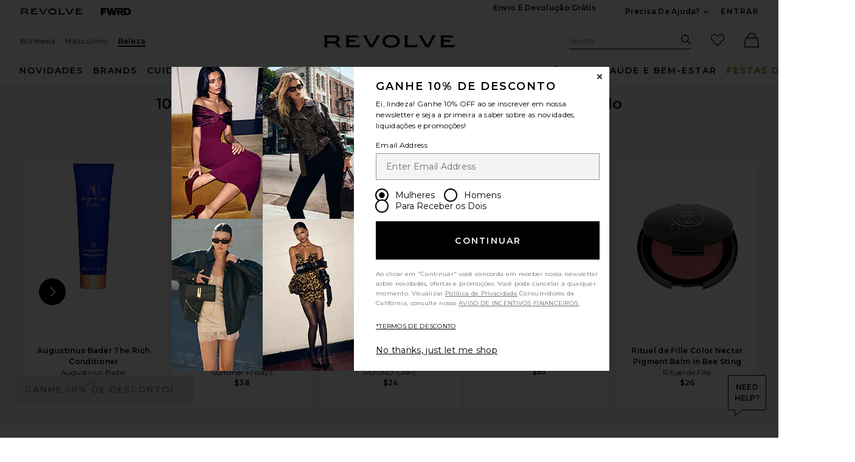

--- FILE ---
content_type: text/html;charset=UTF-8
request_url: https://br.revolve.com/content/header/accountLogin?signInReturnPage=%2F100-pure-yuzu-pomelo-glossing-shampoo%2Fdp%2F100R-WU198%2F%3Fd%3DWomens%26page%3D1%26lc%3D11%26itrownum%3D3%26itcurrpage%3D1%26itview%3D05%26
body_size: 570
content:
<div class="js-dropdown dropdown dropdown--right u-float--left" id="tr-account_signin">
            <a class="link link--hover-bold u-color--black" id="js-header-signin-link" href="javascript:;" onclick="window.location='/r/SignIn.jsp?page=%2F100-pure-yuzu-pomelo-glossing-shampoo%2Fdp%2F100R-WU198%2F%3Fd%3DWomens%26page%3D1%26lc%3D11%26itrownum%3D3%26itcurrpage%3D1%26itview%3D05%26';">
            <span class="site-header__hed">ENTRAR</span>
        </a>
    </div>


--- FILE ---
content_type: text/html;charset=UTF-8
request_url: https://br.revolve.com/content/nav/main-beauty-menu?redesigned=false
body_size: 8298
content:
<li class="nav__item u-bg-color--white nav__item--new js-dropdown dropdown dropdown--full"  data-lazy-load='true'>
    <a href="/beauty-new-arrivals/br/aae92d/?navigation=beautyNav&navsrc=main"
       class="js-dropdown__trigger nav__link u-color--black nav__link--ab" id="tr-main-nav-new">Novidades</a>
            <div class="js-dropdown__menu dropdown__menu u-padding-t--xl u-padding-b--md">
            <div class="container u-padding-t--lg">
                <div class="g">
                    <div class="gc n-3-of-12 lg-2-of-12">
                                                    <a href="/beauty-new-arrivals/br/aae92d/?navsrc=subnew_i1&navigation=beautyNav" class="wwu-thumb">
                                <img alt="all new beauty" class="wwu-thumb__image" width="233" height="310"
                                     src="[data-uri]"
                                     data-lazy="https://is4.revolveassets.com/images/up/2026/January/011226_RW_NAV_BEAUTY_NEW_1x.jpg"
                                                                         data-srcset="https://is4.revolveassets.com/images/up/2026/January/011226_RW_NAV_BEAUTY_NEW_1x.jpg 1x, https://is4.revolveassets.com/images/up/2026/January/011226_RW_NAV_BEAUTY_NEW_2x.jpg 2x"
                                    >
                                <div class="wwu-thumb__text">toda a nova beleza</div>
                            </a>
                                                                        </div>
                    <div class="gc n-9-of-12 lg-10-of-12">
                        <div class="g dropdown-nav__beauty">
                                                            <div class="dropdown-nav__list-gc">
                                                                            <div class="dropdown--section-title dropdown--section-title--underline"
                                             role="heading" aria-level="2">Mais desejados</div>
                                                                        <ul class="ui-list">
                                                                                    <li class="ui-list__item">
                                                <a href="/beauty-new-arrivals/br/aae92d/?navsrc=subNew&navigation=beautyNav">Lançamentos</a>
                                            </li>
                                                                                    <li class="ui-list__item">
                                                <a href="/bestSeller/beauty/br/f2102c/?navsrc=subNew&navigation=beautyNav">Mais vendidos</a>
                                            </li>
                                                                                    <li class="ui-list__item">
                                                <a href="/content/lp/beauty-gift-with-purchase?deeplink=false?navsrc=subNew&navigation=beautyNav">Presentes com a compra</a>
                                            </li>
                                                                                    <li class="ui-list__item">
                                                <a href="/beauty-gift-sets/br/b573f8/?navsrc=subNew&navigation=beautyNav">Gift Sets</a>
                                            </li>
                                                                                    <li class="ui-list__item">
                                                <a href="/content/products/editorial?prettyPath=/r/Editorials.jsp&listname=stocking%20stuffers&cplid=61046/?navsrc=subNew&navigation=beautyNav">Stocking Stuffers</a>
                                            </li>
                                                                                    <li class="ui-list__item">
                                                <a href="/content/products/editorial?prettyPath=/r/Editorials.jsp&listname=Advent%20Calendars%202025&cplid=61051/?navsrc=subNew&navigation=beautyNav">Calendários de Advento</a>
                                            </li>
                                                                                    <li class="ui-list__item">
                                                <a href="/content/products/editorial?prettyPath=/r/Editorials.jsp&listname=mens%20grooming&cplid=57686/?navsrc=subNew&navigation=beautyNav">Presentes para Ele</a>
                                            </li>
                                                                            </ul>
                                                                    </div>
                                                                                            <div class="dropdown-nav__list-gc">
                                                                            <div class="dropdown--section-title dropdown--section-title--underline"
                                             role="heading" aria-level="2">Seleção de Festas Personalizada para Você</div>
                                                                        <ul class="ui-list">
                                                                                    <li class="ui-list__item">
                                                <a href="/content/products/editorial?prettyPath=/r/Editorials.jsp&listname=Holiday%20Glam%20Girl%202025&cplid=61056&navsrc=subNew&navigation=beautyNav">Garota Glamourosa</a>
                                            </li>
                                                                                    <li class="ui-list__item">
                                                <a href="/content/products/editorial?prettyPath=/r/Editorials.jsp&listname=Holiday%20Wellness%20Guru%202025&cplid=61071&navsrc=subNew&navigation=beautyNav">Guru do Bem-estar</a>
                                            </li>
                                                                                    <li class="ui-list__item">
                                                <a href="/content/products/editorial?prettyPath=/r/Editorials.jsp&listname=Holiday%20Hair-Obsessed%202025&cplid=61076&navsrc=subNew&navigation=beautyNav">Obsessão por Cabelo</a>
                                            </li>
                                                                                    <li class="ui-list__item">
                                                <a href="/content/products/editorial?prettyPath=/r/Editorials.jsp&listname=Holiday%20Fragrance%20Lover%202025&cplid=61081&navsrc=subNew&navigation=beautyNav">Amante de Fragrâncias</a>
                                            </li>
                                                                                    <li class="ui-list__item">
                                                <a href="/content/products/editorial?prettyPath=/r/Editorials.jsp&listname=Holiday%20Viral%20Favorites%202025&cplid=61086&navsrc=subNew&navigation=beautyNav">Favoritos Virais</a>
                                            </li>
                                                                                    <li class="ui-list__item">
                                                <a href="/content/products/editorial?prettyPath=/r/Editorials.jsp&listname=Holiday%20Cozy%20Homebody%202025&cplid=61091&navsrc=subNew&navigation=beautyNav">Aconchego Caseiro</a>
                                            </li>
                                                                                    <li class="ui-list__item">
                                                <a href="/content/products/editorial?prettyPath=/r/Editorials.jsp&listname=Holiday%20Skincare%20Enthusiast%202025&cplid=61096&navsrc=subNew&navigation=beautyNav">Entusiasta de cuidados com a pele</a>
                                            </li>
                                                                                    <li class="ui-list__item">
                                                <a href="/content/products/editorial?prettyPath=/r/Editorials.jsp&listname=Holiday%2050%20and%20Under%202025&cplid=61101&navsrc=subNew&navigation=beautyNav">US$ 50 ou menos</a>
                                            </li>
                                                                                    <li class="ui-list__item">
                                                <a href="/content/products/editorial?prettyPath=/r/Editorials.jsp&listname=Holiday%20100%20and%20under%202025&cplid=61106&navsrc=subNew&navigation=beautyNav">US$ 100 ou menos</a>
                                            </li>
                                                                                    <li class="ui-list__item">
                                                <a href="/content/products/editorial?prettyPath=/r/Editorials.jsp&listname=Holiday%20250%20and%20Under%202025&cplid=61111&navsrc=subNew&navigation=beautyNav">US$ 250 ou menos</a>
                                            </li>
                                                                            </ul>
                                                                    </div>
                                                                                            <div class="dropdown-nav__list-gc">
                                                                            <div class="dropdown--section-title dropdown--section-title--underline"
                                             role="heading" aria-level="2">Marcas de beleza para amar</div>
                                                                        <ul class="ui-list">
                                                                                    <li class="ui-list__item">
                                                <a href="/charlotte-tilbury/br/7d3133/?navsrc=subNew&navigation=beautyNav">Charlotte Tilbury</a>
                                            </li>
                                                                                    <li class="ui-list__item">
                                                <a href="/kosas/br/313016/?navsrc=subNew&navigation=beautyNav">Kosas</a>
                                            </li>
                                                                                    <li class="ui-list__item">
                                                <a href="/lemme/br/e49db3/?navsrc=subNew&navigation=beautyNav">Lemme</a>
                                            </li>
                                                                                    <li class="ui-list__item">
                                                <a href="/ouai-beauty/br/9fb806/?navigation=beautyNav&navsrc=subNew">OUAI</a>
                                            </li>
                                                                                    <li class="ui-list__item">
                                                <a href="/pat-mcgrath-labs/br/b90dca/?navsrc=subNew&navigation=beautyNav">PAT McGRATH LABS</a>
                                            </li>
                                                                                    <li class="ui-list__item">
                                                <a href="/products/br/0639be/?navigation=beautyNav&navsrc=subNew">PHLUR</a>
                                            </li>
                                                                                    <li class="ui-list__item">
                                                <a href="/sacheu-beauty/br/779478/?navigation=beautyNav&navsrc=subNew">Sacheu</a>
                                            </li>
                                                                                    <li class="ui-list__item">
                                                <a href="/summer-fridays/br/95db2c/?navsrc=subNew&navigation=beautyNav">Summer Fridays</a>
                                            </li>
                                                                                    <li class="ui-list__item">
                                                <a href="/the-skinny-confidential-beauty/br/f34b77e/?navigation=beautyNav&navsrc=subNew">The Skinny Confidential</a>
                                            </li>
                                                                                    <li class="ui-list__item">
                                                <a href="/tower-28-beauty/br/4ae76f/?navigation=beautyNav&navsrc=subNew">Tower 28</a>
                                            </li>
                                                                            </ul>
                                                                    </div>
                                                                                    </div>
                    </div>
                </div>
            </div>
        </div>
    </li>
<li class=" js-dropdown nav__item nav__item--tools-brushes dropdown dropdown--full u-bg-color--white"
    data-lazy-load="true">
    <a href="/designers/?orderBy=Beauty&navsrc=main&d=Womens&navigation=beautyNav"
       class="js-dropdown__trigger nav__link u-color--black nav__link--ab"
       id="tr-main-nav-tools-brushes">Brands</a>
    <div class="js-dropdown__menu dropdown__menu u-padding-t--xl u-padding-b--md">
        <div id="beauty_brands" class="container">
            <div class="g">
                <div class="gc n-3-of-12 lg-2-of-12">
                    <a class="image-badge--relative wwu-thumb--designer wwu-thumb"
                       href="/summer-fridays/br/95db2c/?featuredCodes=SUMR-WU91,SUMR-WU89&navigation=beautyNav&navsrc=subdesigner_featured">
                        <img src="[data-uri]"
                            data-lazy="https://is4.revolveassets.com/images/up/2026/January/011226_RW_NAV_BRANDS_1x.jpg"
                                                            data-srcset="https://is4.revolveassets.com/images/up/2026/January/011226_RW_NAV_BRANDS_1x.jpg 1x, https://is4.revolveassets.com/images/up/2026/January/011226_RW_NAV_BRANDS_2x.jpg 2x"
                                                        alt="Summer Fridays"
                            aria-hidden="true"
                                                            width="310"
                                                                                        height="233"
                                                        class="wwu-thumb__image">
                        <div class="wwu-thumb__text">
                            <div class="image-badge__hed">marca em destaque:</div>
                            <div class="image-badge__dek">Summer Fridays</div>
                        </div>
                    </a>
                </div>
                <div class="gc n-9-of-12 lg-10-of-12">
                    <div class="g dropdown-nav__designer">
                        <div class="dropdown-nav__list-gc">
                            <div class="dropdown--section-title dropdown--section-title--underline" role="heading" aria-level="2">
                                Marcas de A a Z                                <a href="/designers/?orderBy=Beauty&navsrc=subdesigners_all&d=Womens&navigation=beautyNav" class="u-margin-l--md link u-weight--normal">
                                    ver tudo                                </a>
                            </div>
                            <ul class="ui-list">
                                <li class="ui-list__item">
                                    <a class="js-focus-to link"
                                       href="/designers/?orderBy=A-Z&navsrc=subdesigners_all&d=Womens#my-designers">
                                        <span class="icon icon--heart-fill icon--sm">
    <svg viewBox="0 0 16 16" aria-hidden="true" focusable="false" role="presentation">
        <path d="M7.093 2.228a4.129 4.129 0 0 0-5.876 0 4.218 4.218 0 0 0 0 5.928L8 15l6.783-6.844a4.219 4.219 0 0 0 0-5.928 4.129 4.129 0 0 0-5.876 0L8 3.143z"/>
    </svg>
</span>
                                        <span class="u-screen-reader"> pular para minhas marcas favoritas </span>
                                    </a>
                                </li>
                                                                    <li class="ui-list__item">
                                        <a href="/designers/?orderBy=A-Z&navsrc=subdesigners_all&d=Womens#123">
                                                <span class="u-uppercase">
                                                    #
                                                </span>
                                        </a>
                                    </li>
                                                                    <li class="ui-list__item">
                                        <a href="/designers/?orderBy=A-Z&navsrc=subdesigners_all&d=Womens#a">
                                                <span class="u-uppercase">
                                                    a
                                                </span>
                                        </a>
                                    </li>
                                                                    <li class="ui-list__item">
                                        <a href="/designers/?orderBy=A-Z&navsrc=subdesigners_all&d=Womens#b">
                                                <span class="u-uppercase">
                                                    b
                                                </span>
                                        </a>
                                    </li>
                                                                    <li class="ui-list__item">
                                        <a href="/designers/?orderBy=A-Z&navsrc=subdesigners_all&d=Womens#c">
                                                <span class="u-uppercase">
                                                    c
                                                </span>
                                        </a>
                                    </li>
                                                                    <li class="ui-list__item">
                                        <a href="/designers/?orderBy=A-Z&navsrc=subdesigners_all&d=Womens#d">
                                                <span class="u-uppercase">
                                                    d
                                                </span>
                                        </a>
                                    </li>
                                                                    <li class="ui-list__item">
                                        <a href="/designers/?orderBy=A-Z&navsrc=subdesigners_all&d=Womens#e">
                                                <span class="u-uppercase">
                                                    e
                                                </span>
                                        </a>
                                    </li>
                                                                    <li class="ui-list__item">
                                        <a href="/designers/?orderBy=A-Z&navsrc=subdesigners_all&d=Womens#f">
                                                <span class="u-uppercase">
                                                    f
                                                </span>
                                        </a>
                                    </li>
                                                                    <li class="ui-list__item">
                                        <a href="/designers/?orderBy=A-Z&navsrc=subdesigners_all&d=Womens#g">
                                                <span class="u-uppercase">
                                                    g
                                                </span>
                                        </a>
                                    </li>
                                                                    <li class="ui-list__item">
                                        <a href="/designers/?orderBy=A-Z&navsrc=subdesigners_all&d=Womens#h">
                                                <span class="u-uppercase">
                                                    h
                                                </span>
                                        </a>
                                    </li>
                                                                    <li class="ui-list__item">
                                        <a href="/designers/?orderBy=A-Z&navsrc=subdesigners_all&d=Womens#i">
                                                <span class="u-uppercase">
                                                    i
                                                </span>
                                        </a>
                                    </li>
                                                                    <li class="ui-list__item">
                                        <a href="/designers/?orderBy=A-Z&navsrc=subdesigners_all&d=Womens#j">
                                                <span class="u-uppercase">
                                                    j
                                                </span>
                                        </a>
                                    </li>
                                                                    <li class="ui-list__item">
                                        <a href="/designers/?orderBy=A-Z&navsrc=subdesigners_all&d=Womens#k">
                                                <span class="u-uppercase">
                                                    k
                                                </span>
                                        </a>
                                    </li>
                                                                    <li class="ui-list__item">
                                        <a href="/designers/?orderBy=A-Z&navsrc=subdesigners_all&d=Womens#l">
                                                <span class="u-uppercase">
                                                    l
                                                </span>
                                        </a>
                                    </li>
                                                                    <li class="ui-list__item">
                                        <a href="/designers/?orderBy=A-Z&navsrc=subdesigners_all&d=Womens#m">
                                                <span class="u-uppercase">
                                                    m
                                                </span>
                                        </a>
                                    </li>
                                                                    <li class="ui-list__item">
                                        <a href="/designers/?orderBy=A-Z&navsrc=subdesigners_all&d=Womens#n">
                                                <span class="u-uppercase">
                                                    n
                                                </span>
                                        </a>
                                    </li>
                                                                    <li class="ui-list__item">
                                        <a href="/designers/?orderBy=A-Z&navsrc=subdesigners_all&d=Womens#o">
                                                <span class="u-uppercase">
                                                    o
                                                </span>
                                        </a>
                                    </li>
                                                                    <li class="ui-list__item">
                                        <a href="/designers/?orderBy=A-Z&navsrc=subdesigners_all&d=Womens#p">
                                                <span class="u-uppercase">
                                                    p
                                                </span>
                                        </a>
                                    </li>
                                                                    <li class="ui-list__item">
                                        <a href="/designers/?orderBy=A-Z&navsrc=subdesigners_all&d=Womens#q">
                                                <span class="u-uppercase">
                                                    q
                                                </span>
                                        </a>
                                    </li>
                                                                    <li class="ui-list__item">
                                        <a href="/designers/?orderBy=A-Z&navsrc=subdesigners_all&d=Womens#r">
                                                <span class="u-uppercase">
                                                    r
                                                </span>
                                        </a>
                                    </li>
                                                                    <li class="ui-list__item">
                                        <a href="/designers/?orderBy=A-Z&navsrc=subdesigners_all&d=Womens#s">
                                                <span class="u-uppercase">
                                                    s
                                                </span>
                                        </a>
                                    </li>
                                                                    <li class="ui-list__item">
                                        <a href="/designers/?orderBy=A-Z&navsrc=subdesigners_all&d=Womens#t">
                                                <span class="u-uppercase">
                                                    t
                                                </span>
                                        </a>
                                    </li>
                                                                    <li class="ui-list__item">
                                        <a href="/designers/?orderBy=A-Z&navsrc=subdesigners_all&d=Womens#u">
                                                <span class="u-uppercase">
                                                    u
                                                </span>
                                        </a>
                                    </li>
                                                                    <li class="ui-list__item">
                                        <a href="/designers/?orderBy=A-Z&navsrc=subdesigners_all&d=Womens#v">
                                                <span class="u-uppercase">
                                                    v
                                                </span>
                                        </a>
                                    </li>
                                                                    <li class="ui-list__item">
                                        <a href="/designers/?orderBy=A-Z&navsrc=subdesigners_all&d=Womens#w">
                                                <span class="u-uppercase">
                                                    w
                                                </span>
                                        </a>
                                    </li>
                                                                    <li class="ui-list__item">
                                        <a href="/designers/?orderBy=A-Z&navsrc=subdesigners_all&d=Womens#x">
                                                <span class="u-uppercase">
                                                    x
                                                </span>
                                        </a>
                                    </li>
                                                                    <li class="ui-list__item">
                                        <a href="/designers/?orderBy=A-Z&navsrc=subdesigners_all&d=Womens#y">
                                                <span class="u-uppercase">
                                                    y
                                                </span>
                                        </a>
                                    </li>
                                                                    <li class="ui-list__item">
                                        <a href="/designers/?orderBy=A-Z&navsrc=subdesigners_all&d=Womens#z">
                                                <span class="u-uppercase">
                                                    z
                                                </span>
                                        </a>
                                    </li>
                                                            </ul>
                        </div>
                                                                                    <div class="dropdown-nav__list-gc">
                                                                            <div class="dropdown--section-title dropdown--section-title--underline" role="heading" aria-level="2">
                                            Marcas em destaque                                        </div>
                                                                        <ul class="ui-list dropdown-nav__designer-list">
                                                                                    <li class="ui-list__item">
                                                <a href="/amika/br/8bc7af/?navsrc=subbrands_top&navigation=beautyNav">amika</a>
                                            </li>
                                                                                    <li class="ui-list__item">
                                                <a href="/anastasia-beverly-hills/br/62b986/?navsrc=subbrands_top&navigation=beautyNav">Anastasia Beverly Hills</a>
                                            </li>
                                                                                    <li class="ui-list__item">
                                                <a href="/charlotte-tilbury/br/7d3133/?navsrc=subbrands_top&navigation=beautyNav">Charlotte Tilbury</a>
                                            </li>
                                                                                    <li class="ui-list__item">
                                                <a href="/dibs-beauty/br/9eaff2/?navsrc=subbrands_top&navigation=beautyNav">DIBS Beauty</a>
                                            </li>
                                                                                    <li class="ui-list__item">
                                                <a href="/dr-barbara-sturm/br/79e762/?navsrc=subbrands_top&navigation=beautyNav">Dr. Barbara Sturm</a>
                                            </li>
                                                                                    <li class="ui-list__item">
                                                <a href="/dr-dennis-gross-skincare/br/146771/?navsrc=subbrands_top&navigation=beautyNav">Dr. Dennis Gross Skincare</a>
                                            </li>
                                                                                    <li class="ui-list__item">
                                                <a href="/ilia/br/056692/?navsrc=subbrands_top&navigation=beautyNav">ILIA</a>
                                            </li>
                                                                                    <li class="ui-list__item">
                                                <a href="/kosas/br/313016/?navsrc=subbrands_top&navigation=beautyNav">Kosas</a>
                                            </li>
                                                                                    <li class="ui-list__item">
                                                <a href="/lemme/br/e49db3/?navsrc=subbrands_top&navigation=beautyNav">Lemme</a>
                                            </li>
                                                                                    <li class="ui-list__item">
                                                <a href="/olaplex/br/bcd1b5/?navsrc=subbrands_top&navigation=beautyNav">OLAPLEX</a>
                                            </li>
                                                                                    <li class="ui-list__item">
                                                <a href="/oribe/br/0a4624/?navsrc=subbrands_top&navigation=beautyNav">Oribe</a>
                                            </li>
                                                                                    <li class="ui-list__item">
                                                <a href="/pat-mcgrath-labs/br/b90dca/?navsrc=subbrands_top&navigation=beautyNav">PAT McGRATH LABS</a>
                                            </li>
                                                                                    <li class="ui-list__item">
                                                <a href="/peter-thomas-roth/br/34a38d/?navsrc=subbrands_top&navigation=beautyNav">Peter Thomas Roth</a>
                                            </li>
                                                                                    <li class="ui-list__item">
                                                <a href="/sacheu/br/f73f62/?navsrc=subbrands_top&navigation=beautyNav">SACHEU</a>
                                            </li>
                                                                                    <li class="ui-list__item">
                                                <a href="/salt-stone/br/901b48/?navsrc=subbrands_top&navigation=beautyNav">SALT & STONE</a>
                                            </li>
                                                                                    <li class="ui-list__item">
                                                <a href="/sol-de-janeiro/br/e0a2eb/?navsrc=subbrands_top&navigation=beautyNav">Sol de Janeiro</a>
                                            </li>
                                                                                    <li class="ui-list__item">
                                                <a href="/summer-fridays/br/95db2c/?navsrc=subbrands_top&navigation=beautyNav">Summer Fridays</a>
                                            </li>
                                                                                    <li class="ui-list__item">
                                                <a href="/supergoop/br/c6f915/?navsrc=subbrands_top&navigation=beautyNav">Supergoop!</a>
                                            </li>
                                                                                    <li class="ui-list__item">
                                                <a href="/the-skinny-confidential/br/55672a/?navsrc=subbrands_top&navigation=beautyNav">The Skinny Confidential</a>
                                            </li>
                                                                                    <li class="ui-list__item">
                                                <a href="/tower-28/br/a34fa9/?navsrc=subbrands_top&navigation=beautyNav">Tower 28</a>
                                            </li>
                                                                            </ul>
                                </div>
                                                        <div class="dropdown-nav__list-gc">
                            </div>
                                            </div>
                </div>
            </div>
        </div>
    </div>
</li><li class="nav__item u-bg-color--white nav__item--skincare js-dropdown dropdown dropdown--full"  data-lazy-load='true'>
    <a href="/beauty-skincare/br/6cda0a/?navsrc=main&navigation=beautyNav"
       class="js-dropdown__trigger nav__link u-color--black nav__link--ab" id="tr-main-nav-skincare">cuidados com a pele</a>
            <div class="js-dropdown__menu dropdown__menu u-padding-t--xl u-padding-b--md">
            <div class="container u-padding-t--lg">
                <div class="g">
                    <div class="gc n-3-of-12 lg-2-of-12">
                                                    <a href="/beauty-skincare/br/6cda0a/?featuredCodes=ABAD-WU55,CAUR-WU43,SUMR-WU74,AESR-WU73,DRBR-WU1,SUMR-WU39,ABAD-WU65,FKIR-WU3,AESR-WU76,CAUR-WU80,SUMR-WU60&navigation=beautyNav&navsrc=subskincare_i1" class="wwu-thumb">
                                <img alt="All Skincare" class="wwu-thumb__image" width="233" height="310"
                                     src="[data-uri]"
                                     data-lazy="https://is4.revolveassets.com/images/up/2026/January/011226_RW_NAV_SKINCARE_1x.jpg"
                                                                         data-srcset="https://is4.revolveassets.com/images/up/2026/January/011226_RW_NAV_SKINCARE_1x.jpg 1x, https://is4.revolveassets.com/images/up/2026/January/011226_RW_NAV_SKINCARE_2x.jpg 2x"
                                    >
                                <div class="wwu-thumb__text">Todos os cuidados com a pele</div>
                            </a>
                                                                        </div>
                    <div class="gc n-9-of-12 lg-10-of-12">
                        <div class="g dropdown-nav__beauty">
                                                            <div class="dropdown-nav__list-gc">
                                                                            <div class="dropdown--section-title dropdown--section-title--underline"
                                             role="heading" aria-level="2">Hidratantes</div>
                                                                        <ul class="ui-list">
                                                                                    <li class="ui-list__item">
                                                <a href="/beauty-skincare-moisturizers/br/f7d1f4/?navsrc=subSkincare&navigation=beautyNav">Ver tudo</a>
                                            </li>
                                                                                    <li class="ui-list__item">
                                                <a href="/beauty-skincare-moisturizers-bb-cc-creams/br/18f0b1/?navsrc=subSkincare&navigation=beautyNav">Cremes BB & CC</a>
                                            </li>
                                                                                    <li class="ui-list__item">
                                                <a href="/beauty-skincare-moisturizers-face-oils/br/01574d/?navsrc=subSkincare&navigation=beautyNav">Face Oils</a>
                                            </li>
                                                                                    <li class="ui-list__item">
                                                <a href="/beauty-skincare-moisturizers-mists-essences/br/182df4/?navsrc=subSkincare&navigation=beautyNav">Brumas e Essências</a>
                                            </li>
                                                                                    <li class="ui-list__item">
                                                <a href="/beauty-skincare-moisturizers-moisturizer-sets/br/ef9c27/?navsrc=subSkincare&navigation=beautyNav">Kits hidratantes</a>
                                            </li>
                                                                                    <li class="ui-list__item">
                                                <a href="/beauty-skincare-moisturizers-moisturizers/br/e88a90/?navsrc=subSkincare&navigation=beautyNav">Hidratantes</a>
                                            </li>
                                                                                    <li class="ui-list__item">
                                                <a href="/beauty-skincare-moisturizers-neck-creams/br/726d60/?navsrc=subSkincare&navigation=beautyNav">Cremes para Pescoço</a>
                                            </li>
                                                                                    <li class="ui-list__item">
                                                <a href="/beauty-skincare-moisturizers-night-creams/br/7dd678/?navsrc=subSkincare&navigation=beautyNav">Cremes Noturnos</a>
                                            </li>
                                                                            </ul>
                                                                    </div>
                                                                                            <div class="dropdown-nav__list-gc">
                                                                            <div class="dropdown--section-title dropdown--section-title--underline"
                                             role="heading" aria-level="2">Tratamentos</div>
                                                                        <ul class="ui-list">
                                                                                    <li class="ui-list__item">
                                                <a href="/beauty-skincare-treatments/br/1d14e2/?navsrc=subSkincare&navigation=beautyNav">Ver tudo</a>
                                            </li>
                                                                                    <li class="ui-list__item">
                                                <a href="/beauty-skincare-treatments-anti-aging-treatments/br/ecee84/?navsrc=subSkincare&navigation=beautyNav">Tratamentos Anti-Idade</a>
                                            </li>
                                                                                    <li class="ui-list__item">
                                                <a href="/beauty-skincare-treatments-blemish-acne-treatments/br/348a41/?navsrc=subSkincare&navigation=beautyNav">Tratamentos para manchas e acne</a>
                                            </li>
                                                                                    <li class="ui-list__item">
                                                <a href="/beauty-skincare-treatments-face-serums/br/3b642d/?navsrc=subSkincare&navigation=beautyNav">Séruns Faciais</a>
                                            </li>
                                                                                    <li class="ui-list__item">
                                                <a href="/beauty-skincare-treatments-facial-peels/br/1e6dc0/?navsrc=subSkincare&navigation=beautyNav">Facial Peels</a>
                                            </li>
                                                                                    <li class="ui-list__item">
                                                <a href="/beauty-skincare-lip-treatments/br/18e46e/?navsrc=subSkincare&navigation=beautyNav">Tratamentos para os lábios</a>
                                            </li>
                                                                                    <li class="ui-list__item">
                                                <a href="/beauty-skincare-beauty-supplements/br/70cafc/?navsrc=subSkincare&navigation=beautyNav">Suplementos de beleza</a>
                                            </li>
                                                                            </ul>
                                                                    </div>
                                                                                            <div class="dropdown-nav__list-gc">
                                                                            <div class="dropdown--section-title dropdown--section-title--underline"
                                             role="heading" aria-level="2">Cuidados com os olhos</div>
                                                                        <ul class="ui-list">
                                                                                    <li class="ui-list__item">
                                                <a href="/beauty-skincare-eye-care/br/004153/?navsrc=subSkincare&navigation=beautyNav">Ver tudo</a>
                                            </li>
                                                                                    <li class="ui-list__item">
                                                <a href="/beauty-skincare-eye-care-eye-creams-treatments/br/936428/?navsrc=subSkincare&navigation=beautyNav">Eye Creams & Treatments</a>
                                            </li>
                                                                                    <li class="ui-list__item">
                                                <a href="/beauty-skincare-eye-care-eye-masks/br/0123b2/?navsrc=subSkincare&navigation=beautyNav">Eye Masks</a>
                                            </li>
                                                                            </ul>
                                                                    </div>
                                                                                            <div class="dropdown-nav__list-gc">
                                                                            <div class="dropdown--section-title dropdown--section-title--underline"
                                             role="heading" aria-level="2">Ferramentas e utensílios</div>
                                                                        <ul class="ui-list">
                                                                                    <li class="ui-list__item">
                                                <a href="/beauty-skincare-tools/br/71f6a0/?navsrc=subSkincare&navigation=beautyNav">Ver tudo</a>
                                            </li>
                                                                                    <li class="ui-list__item">
                                                <a href="/beauty-skincare-tools-acne-solutions/br/69a2b6/?navsrc=subSkincare&navigation=beautyNav">Soluções para Acne</a>
                                            </li>
                                                                                    <li class="ui-list__item">
                                                <a href="/beauty-skincare-tools-anti-aging/br/76a9b5/?navsrc=subSkincare&navigation=beautyNav">Anti Aging</a>
                                            </li>
                                                                                    <li class="ui-list__item">
                                                <a href="/beauty-skincare-tools-cleansing/br/e822ba/?navsrc=subSkincare&navigation=beautyNav">Cleansing</a>
                                            </li>
                                                                                    <li class="ui-list__item">
                                                <a href="/beauty-skincare-tools-manual-tools/br/56fff9/?navsrc=subSkincare&navigation=beautyNav">Ferramentas Manuais</a>
                                            </li>
                                                                                    <li class="ui-list__item">
                                                <a href="/beauty-skincare-minis/br/6e7f69/?navsrc=subSkincare&navigation=beautyNav">Minis</a>
                                            </li>
                                                                            </ul>
                                                                    </div>
                                                                                            <div class="dropdown-nav__list-gc">
                                                                            <div class="dropdown--section-title dropdown--section-title--underline"
                                             role="heading" aria-level="2">Limpeza</div>
                                                                        <ul class="ui-list">
                                                                                    <li class="ui-list__item">
                                                <a href="/beauty-skincare-cleansers/br/e21bd5/?navsrc=subSkincare&navigation=beautyNav">Ver tudo</a>
                                            </li>
                                                                                    <li class="ui-list__item">
                                                <a href="/beauty-skincare-cleansers-exfoliators/br/7b12c8/?navsrc=subSkincare&navigation=beautyNav">Esfoliantes</a>
                                            </li>
                                                                                    <li class="ui-list__item">
                                                <a href="/beauty-skincare-cleansers-face-wash-cleansers/br/97717d/?navsrc=subSkincare&navigation=beautyNav">Sabonetes e Limpadores Faciais</a>
                                            </li>
                                                                                    <li class="ui-list__item">
                                                <a href="/beauty-skincare-cleansers-face-wipes/br/5b2932/?navsrc=subSkincare&navigation=beautyNav">Face Wipes</a>
                                            </li>
                                                                                    <li class="ui-list__item">
                                                <a href="/beauty-skincare-cleansers-makeup-removers/br/fa33f9/?navsrc=subSkincare&navigation=beautyNav">Demaquilantes</a>
                                            </li>
                                                                                    <li class="ui-list__item">
                                                <a href="/beauty-skincare-cleansers-toners/br/e4a3f7/?navsrc=subSkincare&navigation=beautyNav">Toners</a>
                                            </li>
                                                                            </ul>
                                                                    </div>
                                                                                            <div class="dropdown-nav__list-gc">
                                                                            <div class="dropdown--section-title dropdown--section-title--underline"
                                             role="heading" aria-level="2">Máscaras</div>
                                                                        <ul class="ui-list">
                                                                                    <li class="ui-list__item">
                                                <a href="/beauty-skincare-masks/br/b6a3d3/?navsrc=subSkincare&navigation=beautyNav">Ver tudo</a>
                                            </li>
                                                                                    <li class="ui-list__item">
                                                <a href="/beauty-skincare-masks-eye-masks/br/c115e7/?navsrc=subSkincare&navigation=beautyNav">Eye Masks</a>
                                            </li>
                                                                                    <li class="ui-list__item">
                                                <a href="/beauty-skincare-masks-face-masks/br/7cf3df/?navsrc=subSkincare&navigation=beautyNav">Face Masks</a>
                                            </li>
                                                                                    <li class="ui-list__item">
                                                <a href="/beauty-skincare-masks-sheet-masks/br/940cf2/?navsrc=subSkincare&navigation=beautyNav">Máscaras Faciais</a>
                                            </li>
                                                                            </ul>
                                                                    </div>
                                                                                            <div class="dropdown-nav__list-gc">
                                                                            <div class="dropdown--section-title dropdown--section-title--underline"
                                             role="heading" aria-level="2">Cuidados com o sol</div>
                                                                        <ul class="ui-list">
                                                                                    <li class="ui-list__item">
                                                <a href="/beauty-skincare-sun-care/br/51b3cf/?navsrc=subSkincare&navigation=beautyNav">Ver tudo</a>
                                            </li>
                                                                                    <li class="ui-list__item">
                                                <a href="/beauty-skincare-sun-care-after-sun-care/br/68d44e/?navsrc=subSkincare&navigation=beautyNav">Cuidados Pós-Sol</a>
                                            </li>
                                                                                    <li class="ui-list__item">
                                                <a href="/beauty-skincare-sun-care-face-sunscreen/br/e322cd/?navsrc=subSkincare&navigation=beautyNav">Autobronzeadores</a>
                                            </li>
                                                                            </ul>
                                                                    </div>
                                                                                    </div>
                    </div>
                </div>
            </div>
        </div>
    </li>
<li class="nav__item u-bg-color--white nav__item--makeup js-dropdown dropdown dropdown--full"  data-lazy-load='true'>
    <a href="/beauty-makeup/br/6e7384/?navsrc=main&navigation=beautyNav"
       class="js-dropdown__trigger nav__link u-color--black nav__link--ab" id="tr-main-nav-makeup">maquiagem</a>
            <div class="js-dropdown__menu dropdown__menu u-padding-t--xl u-padding-b--md">
            <div class="container u-padding-t--lg">
                <div class="g">
                    <div class="gc n-3-of-12 lg-2-of-12">
                                                    <a href="/beauty-makeup/br/6e7384/?featuredCodes=ILIR-WU431&navigation=beautyNav&navsrc=submakeup_i1" class="wwu-thumb">
                                <img alt="All Makeup" class="wwu-thumb__image" width="233" height="310"
                                     src="[data-uri]"
                                     data-lazy="https://is4.revolveassets.com/images/up/2026/January/011226_RW_NAV_MAKEUP_1x.jpg"
                                                                         data-srcset="https://is4.revolveassets.com/images/up/2026/January/011226_RW_NAV_MAKEUP_1x.jpg 1x, https://is4.revolveassets.com/images/up/2026/January/011226_RW_NAV_MAKEUP_2x.jpg 2x"
                                    >
                                <div class="wwu-thumb__text">Todos os itens de maquiagem</div>
                            </a>
                                                                        </div>
                    <div class="gc n-9-of-12 lg-10-of-12">
                        <div class="g dropdown-nav__beauty">
                                                            <div class="dropdown-nav__list-gc">
                                                                            <div class="dropdown--section-title dropdown--section-title--underline"
                                             role="heading" aria-level="2">Rosto</div>
                                                                        <ul class="ui-list">
                                                                                    <li class="ui-list__item">
                                                <a href="/beauty-makeup-face/br/81ef06/?navsrc=subMAKEUP&navigation=beautyNav">Ver tudo</a>
                                            </li>
                                                                                    <li class="ui-list__item">
                                                <a href="/beauty-makeup-face-blush/br/eba668/?navsrc=subMAKEUP&navigation=beautyNav">Blush</a>
                                            </li>
                                                                                    <li class="ui-list__item">
                                                <a href="/beauty-makeup-face-bronzer/br/285bc6/?navsrc=subMAKEUP&navigation=beautyNav">Bronzer</a>
                                            </li>
                                                                                    <li class="ui-list__item">
                                                <a href="/beauty-makeup-face-concealer/br/e442cf/?navsrc=subMAKEUP&navigation=beautyNav">Concealer</a>
                                            </li>
                                                                                    <li class="ui-list__item">
                                                <a href="/beauty-makeup-face-face-primer/br/15acb2/?navsrc=subMAKEUP&navigation=beautyNav">Face Primer</a>
                                            </li>
                                                                                    <li class="ui-list__item">
                                                <a href="/beauty-makeup-face-face-sets/br/ad1f7a/?navsrc=subMAKEUP&navigation=beautyNav">Face Sets</a>
                                            </li>
                                                                                    <li class="ui-list__item">
                                                <a href="/beauty-makeup-face-foundation/br/7bfa97/?navsrc=subMAKEUP&navigation=beautyNav">Foundation</a>
                                            </li>
                                                                                    <li class="ui-list__item">
                                                <a href="/beauty-makeup-face-highlighter/br/9af915/?navsrc=subMAKEUP&navigation=beautyNav">Highlighter</a>
                                            </li>
                                                                                    <li class="ui-list__item">
                                                <a href="/beauty-makeup-face-setting-powders-sprays/br/f46d24/?navsrc=subMAKEUP&navigation=beautyNav">Powder</a>
                                            </li>
                                                                                    <li class="ui-list__item">
                                                <a href="/beauty-makeup-face-setting-powders-sprays/br/f46d24/?navsrc=subMAKEUP&navigation=beautyNav">Pós Fixadores e Sprays</a>
                                            </li>
                                                                            </ul>
                                                                    </div>
                                                                                            <div class="dropdown-nav__list-gc">
                                                                            <div class="dropdown--section-title dropdown--section-title--underline"
                                             role="heading" aria-level="2">Olhos</div>
                                                                        <ul class="ui-list">
                                                                                    <li class="ui-list__item">
                                                <a href="/beauty-makeup-eyes/br/93a357/?navsrc=subMAKEUP&navigation=beautyNav">Ver tudo</a>
                                            </li>
                                                                                    <li class="ui-list__item">
                                                <a href="/beauty-makeup-eyes-eye-sets/br/d4b16b/?navsrc=subMAKEUP&navigation=beautyNav">Eye Sets</a>
                                            </li>
                                                                                    <li class="ui-list__item">
                                                <a href="/beauty-makeup-eyes-eyebrow/br/4a5a18/?navsrc=subMAKEUP&navigation=beautyNav">Eyebrow</a>
                                            </li>
                                                                                    <li class="ui-list__item">
                                                <a href="/beauty-makeup-eyes-eyeliner/br/34c4fb/?navsrc=subMAKEUP&navigation=beautyNav">Eyeliner</a>
                                            </li>
                                                                                    <li class="ui-list__item">
                                                <a href="/beauty-makeup-eyes-false-eyelashes/br/727822/?navsrc=subMAKEUP&navigation=beautyNav">Cílios Postiços</a>
                                            </li>
                                                                                    <li class="ui-list__item">
                                                <a href="/beauty-makeup-eyes-mascara/br/b2908b/?navsrc=subMAKEUP&navigation=beautyNav">Mascara</a>
                                            </li>
                                                                            </ul>
                                                                    </div>
                                                                                            <div class="dropdown-nav__list-gc">
                                                                            <div class="dropdown--section-title dropdown--section-title--underline"
                                             role="heading" aria-level="2">Lábios</div>
                                                                        <ul class="ui-list">
                                                                                    <li class="ui-list__item">
                                                <a href="/beauty-makeup-lip/br/f5bcb8/?navsrc=subMAKEUP&navigation=beautyNav">Ver tudo</a>
                                            </li>
                                                                                    <li class="ui-list__item">
                                                <a href="/beauty-makeup-lip-lip-balm-treatments/br/6d9000/?navsrc=subMAKEUP&navigation=beautyNav">Tratamentos para lábios e bálsamos</a>
                                            </li>
                                                                                    <li class="ui-list__item">
                                                <a href="/beauty-makeup-lip-lip-gloss/br/04233a/?navsrc=subMAKEUP&navigation=beautyNav">Lip Gloss</a>
                                            </li>
                                                                                    <li class="ui-list__item">
                                                <a href="/beauty-makeup-lip-lip-liner/br/487d08/?navsrc=subMAKEUP&navigation=beautyNav">Lip Liner</a>
                                            </li>
                                                                                    <li class="ui-list__item">
                                                <a href="/beauty-makeup-lip-lip-sets/br/82f6a9/?navsrc=subMAKEUP&navigation=beautyNav">Lip Sets</a>
                                            </li>
                                                                                    <li class="ui-list__item">
                                                <a href="/beauty-makeup-lip-lipstick/br/386acd/?navsrc=subMAKEUP&navigation=beautyNav">Lipstick</a>
                                            </li>
                                                                            </ul>
                                                                    </div>
                                                                                            <div class="dropdown-nav__list-gc">
                                                                            <div class="dropdown--section-title dropdown--section-title--underline"
                                             role="heading" aria-level="2">Unhas</div>
                                                                        <ul class="ui-list">
                                                                                    <li class="ui-list__item">
                                                <a href="/beauty-makeup-nails/br/f4e84b/?navsrc=subMAKEUP&navigation=beautyNav">Ver tudo</a>
                                            </li>
                                                                                    <li class="ui-list__item">
                                                <a href="/beauty-makeup-nails-nail-polish/br/cdb88d/?navsrc=subMAKEUP&navigation=beautyNav">Nail Polish</a>
                                            </li>
                                                                                    <li class="ui-list__item">
                                                <a href="/beauty-makeup-nails-nail-polish-removers/br/c9ad4d/?navsrc=subMAKEUP&navigation=beautyNav">Removedores de Esmalte</a>
                                            </li>
                                                                                    <li class="ui-list__item">
                                                <a href="/beauty-makeup-brushes-applicators/br/756d32/?navsrc=subMAKEUP&navigation=beautyNav">Pincéis e Aplicadores</a>
                                            </li>
                                                                                    <li class="ui-list__item">
                                                <a href="/beauty-makeup-minis/br/81162d/?navsrc=subMAKEUP&navigation=beautyNav">Minis</a>
                                            </li>
                                                                            </ul>
                                                                    </div>
                                                                                    </div>
                    </div>
                </div>
            </div>
        </div>
    </li>
<li class="nav__item u-bg-color--white nav__item--hair js-dropdown dropdown dropdown--full"  data-lazy-load='true'>
    <a href="/beauty-hair/br/4931d1/?navsrc=main&navigation=beautyNav"
       class="js-dropdown__trigger nav__link u-color--black nav__link--ab" id="tr-main-nav-hair">cabelo</a>
            <div class="js-dropdown__menu dropdown__menu u-padding-t--xl u-padding-b--md">
            <div class="container u-padding-t--lg">
                <div class="g">
                    <div class="gc n-3-of-12 lg-2-of-12">
                                                    <a href="/beauty-hair/br/4931d1/?featuredCodes=BBUX-WU1,BBUX-WU4,BBUX-WU2&navigation=beautyNav&navsrc=subhair_i1" class="wwu-thumb">
                                <img alt="All Hair" class="wwu-thumb__image" width="233" height="310"
                                     src="[data-uri]"
                                     data-lazy="https://is4.revolveassets.com/images/up/2026/January/011226_RW_NAV_HAIR_1x.jpg"
                                                                         data-srcset="https://is4.revolveassets.com/images/up/2026/January/011226_RW_NAV_HAIR_1x.jpg 1x, https://is4.revolveassets.com/images/up/2026/January/011226_RW_NAV_HAIR_2x.jpg 2x"
                                    >
                                <div class="wwu-thumb__text">Todo cabelo</div>
                            </a>
                                                                        </div>
                    <div class="gc n-9-of-12 lg-10-of-12">
                        <div class="g dropdown-nav__beauty">
                                                            <div class="dropdown-nav__list-gc">
                                                                            <div class="dropdown--section-title dropdown--section-title--underline"
                                             role="heading" aria-level="2">Shampoo e condicionador</div>
                                                                        <ul class="ui-list">
                                                                                    <li class="ui-list__item">
                                                <a href="/beauty-hair-shampoo-conditioner/br/192173/?navsrc=subHAIR&navigation=beautyNav">Ver tudo</a>
                                            </li>
                                                                                    <li class="ui-list__item">
                                                <a href="/beauty-hair-shampoo-conditioner-conditioner/br/3200e5/?navsrc=subHAIR&navigation=beautyNav">Condicionador</a>
                                            </li>
                                                                                    <li class="ui-list__item">
                                                <a href="/beauty-hair-shampoo-conditioner-dry-shampoo/br/4cbc11/?navsrc=subHAIR&navigation=beautyNav">Shampoo a seco</a>
                                            </li>
                                                                                    <li class="ui-list__item">
                                                <a href="/beauty-hair-shampoo-conditioner-shampoo/br/9c6929/?navsrc=subHAIR&navigation=beautyNav">Shampoo</a>
                                            </li>
                                                                            </ul>
                                                                    </div>
                                                                                            <div class="dropdown-nav__list-gc">
                                                                            <div class="dropdown--section-title dropdown--section-title--underline"
                                             role="heading" aria-level="2">Styling e tratamentos para os cabelos</div>
                                                                        <ul class="ui-list">
                                                                                    <li class="ui-list__item">
                                                <a href="/beauty-hair-hair-styling-treatments/br/9279cc/?navsrc=subHAIR&navigation=beautyNav">Ver tudo</a>
                                            </li>
                                                                                    <li class="ui-list__item">
                                                <a href="/beauty-hair-hair-styling-treatments-hair-masks/br/9d182d/?navsrc=subHAIR&navigation=beautyNav">Hair Masks</a>
                                            </li>
                                                                                    <li class="ui-list__item">
                                                <a href="/beauty-hair-hair-styling-treatments-hair-oil/br/99667d/?navsrc=subHAIR&navigation=beautyNav">Hair Oil</a>
                                            </li>
                                                                                    <li class="ui-list__item">
                                                <a href="/beauty-hair-hair-styling-treatments-hair-primers/br/b7addc/?navsrc=subHAIR&navigation=beautyNav">Hair Primers</a>
                                            </li>
                                                                                    <li class="ui-list__item">
                                                <a href="/beauty-hair-hair-styling-treatments-hair-spray/br/2717a7/?navsrc=subHAIR&navigation=beautyNav">Hair Spray</a>
                                            </li>
                                                                                    <li class="ui-list__item">
                                                <a href="/beauty-hair-hair-styling-treatments-hair-styling-products/br/d6ed8f/?navsrc=subHAIR&navigation=beautyNav">Finalizadores</a>
                                            </li>
                                                                                    <li class="ui-list__item">
                                                <a href="/beauty-hair-hair-styling-treatments-hair-treatments/br/397bb4/?navsrc=subHAIR&navigation=beautyNav">Tratamentos Capilares</a>
                                            </li>
                                                                                    <li class="ui-list__item">
                                                <a href="/beauty-hair-hair-styling-treatments-scalp-hair-treatments/br/005a8c/?navsrc=subHAIR&navigation=beautyNav">Tratamentos para Couro Cabeludo e Cabelo</a>
                                            </li>
                                                                            </ul>
                                                                    </div>
                                                                                            <div class="dropdown-nav__list-gc">
                                                                            <div class="dropdown--section-title dropdown--section-title--underline"
                                             role="heading" aria-level="2">Equipamentos e acessórios para cabelos</div>
                                                                        <ul class="ui-list">
                                                                                    <li class="ui-list__item">
                                                <a href="/beauty-hair-hair-tools/br/dc253c/?navsrc=subHAIR&navigation=beautyNav">Ver tudo</a>
                                            </li>
                                                                                    <li class="ui-list__item">
                                                <a href="/beauty-hair-hair-tools-curling-irons/br/55a2c9/?navsrc=subHAIR&navigation=beautyNav">Modeladores de Cabelo</a>
                                            </li>
                                                                                    <li class="ui-list__item">
                                                <a href="/beauty-hair-hair-tools-hair-accessories/br/3c7f75/?navsrc=subHAIR&navigation=beautyNav">Hair Accessories</a>
                                            </li>
                                                                                    <li class="ui-list__item">
                                                <a href="/beauty-hair-hair-tools-hair-brushes-combs/br/ca4438/?navsrc=subHAIR&navigation=beautyNav">Escovas & Pentes</a>
                                            </li>
                                                                                    <li class="ui-list__item">
                                                <a href="/beauty-hair-hair-tools-hair-dryers/br/cb7be8/?navsrc=subHAIR&navigation=beautyNav">Secadores de Cabelo</a>
                                            </li>
                                                                                    <li class="ui-list__item">
                                                <a href="/beauty-hair-hair-tools-hair-straighteners/br/872c73/?navsrc=subHAIR&navigation=beautyNav">Chapas de Cabelo</a>
                                            </li>
                                                                            </ul>
                                                                    </div>
                                                                                            <div class="dropdown-nav__list-gc">
                                                                            <div class="dropdown--section-title dropdown--section-title--underline"
                                             role="heading" aria-level="2">Minis</div>
                                                                        <ul class="ui-list">
                                                                                    <li class="ui-list__item">
                                                <a href="/beauty-hair-minis/br/58a546/?navsrc=subHAIR&navigation=beautyNav">Ver tudo</a>
                                            </li>
                                                                            </ul>
                                                                    </div>
                                                                                    </div>
                    </div>
                </div>
            </div>
        </div>
    </li>
<li class="nav__item u-bg-color--white nav__item--bath&body js-dropdown dropdown dropdown--full"  data-lazy-load='true'>
    <a href="/beauty-bath-body/br/7a3a4b/?navsrc=main&navigation=beautyNav"
       class="js-dropdown__trigger nav__link u-color--black nav__link--ab" id="tr-main-nav-bath-&-body">banho e corpo</a>
            <div class="js-dropdown__menu dropdown__menu u-padding-t--xl u-padding-b--md">
            <div class="container u-padding-t--lg">
                <div class="g">
                    <div class="gc n-3-of-12 lg-2-of-12">
                                                    <a href="/beauty-bath-body/br/7a3a4b/?featuredCodes=SIDR-WU8,SIDR-WU7&navigation=beautyNav&navsrc=subbath-&-body_i1" class="wwu-thumb">
                                <img alt="All Bath & Body" class="wwu-thumb__image" width="233" height="310"
                                     src="[data-uri]"
                                     data-lazy="https://is4.revolveassets.com/images/up/2026/January/011226_RW_NAV_BATHBODY_1x.jpg"
                                                                         data-srcset="https://is4.revolveassets.com/images/up/2026/January/011226_RW_NAV_BATHBODY_1x.jpg 1x, https://is4.revolveassets.com/images/up/2026/January/011226_RW_NAV_BATHBODY_2x.jpg 2x"
                                    >
                                <div class="wwu-thumb__text">Todos os produtos para banho e corpo</div>
                            </a>
                                                                        </div>
                    <div class="gc n-9-of-12 lg-10-of-12">
                        <div class="g dropdown-nav__beauty">
                                                            <div class="dropdown-nav__list-gc">
                                                                            <div class="dropdown--section-title dropdown--section-title--underline"
                                             role="heading" aria-level="2">Bath & Shower</div>
                                                                        <ul class="ui-list">
                                                                                    <li class="ui-list__item">
                                                <a href="/beauty-bath-body-bath-shower/br/ecd9dc/?navsrc=subBath & Body&navigation=beautyNav">Ver tudo</a>
                                            </li>
                                                                                    <li class="ui-list__item">
                                                <a href="/beauty-bath-body-bath-shower-bath-soaks-bubble-baths/br/36559e/?navsrc=subBath & Body&navigation=beautyNav">Banhos de imersão e espumas de banho</a>
                                            </li>
                                                                                    <li class="ui-list__item">
                                                <a href="/beauty-bath-body-bath-shower-body-wash-shower-gel/br/a81691/?navsrc=subBath & Body&navigation=beautyNav">Sabonete Líquido e Gel de Banho</a>
                                            </li>
                                                                                    <li class="ui-list__item">
                                                <a href="/beauty-bath-body-bath-shower-scrub-exfoliants/br/508c32/?navsrc=subBath & Body&navigation=beautyNav">Esfoliantes e Esfoliação</a>
                                            </li>
                                                                                    <li class="ui-list__item">
                                                <a href="/beauty-bath-body-bath-shower-shaving-creams-oils/br/7b8e6b/?navsrc=subBath & Body&navigation=beautyNav">Cremes e Óleos de Barbear</a>
                                            </li>
                                                                            </ul>
                                                                    </div>
                                                                                            <div class="dropdown-nav__list-gc">
                                                                            <div class="dropdown--section-title dropdown--section-title--underline"
                                             role="heading" aria-level="2">Cuidados com o corpo</div>
                                                                        <ul class="ui-list">
                                                                                    <li class="ui-list__item">
                                                <a href="/beauty-bath-body-body-care/br/5ac2d8/?navsrc=subBath & Body&navigation=beautyNav">Ver tudo</a>
                                            </li>
                                                                                    <li class="ui-list__item">
                                                <a href="/beauty-bath-body-body-care-deodorant-antiperspirant/br/26f4a1/?navsrc=subBath & Body&navigation=beautyNav">Desodorante & Antitranspirante</a>
                                            </li>
                                                                                    <li class="ui-list__item">
                                                <a href="/beauty-bath-body-body-care-hand-wash-sanitizer/br/ed9c97/?navsrc=subBath & Body&navigation=beautyNav">Sabonete Líquido & Higienizador para Mãos</a>
                                            </li>
                                                                                    <li class="ui-list__item">
                                                <a href="/beauty-bath-body-body-care-tools/br/169055/?navsrc=subBath & Body&navigation=beautyNav">Ferramentas e utensílios</a>
                                            </li>
                                                                            </ul>
                                                                    </div>
                                                                                            <div class="dropdown-nav__list-gc">
                                                                            <div class="dropdown--section-title dropdown--section-title--underline"
                                             role="heading" aria-level="2">Hidratantes Corporais</div>
                                                                        <ul class="ui-list">
                                                                                    <li class="ui-list__item">
                                                <a href="/beauty-bath-body-body-moisturizers/br/2fa9b3/?navsrc=subBath & Body&navigation=beautyNav">Ver tudo</a>
                                            </li>
                                                                                    <li class="ui-list__item">
                                                <a href="/beauty-bath-body-body-moisturizers-body-lotions-body-oils/br/72c626/?navsrc=subBath & Body&navigation=beautyNav">Loções Corporais e Óleos Corporais</a>
                                            </li>
                                                                                    <li class="ui-list__item">
                                                <a href="/beauty-bath-body-body-moisturizers-hand-cream-foot-cream/br/b8ee29/?navsrc=subBath & Body&navigation=beautyNav">Creme para Mãos & Creme para Pés</a>
                                            </li>
                                                                            </ul>
                                                                    </div>
                                                                                            <div class="dropdown-nav__list-gc">
                                                                            <div class="dropdown--section-title dropdown--section-title--underline"
                                             role="heading" aria-level="2">Cuidados com o sol</div>
                                                                        <ul class="ui-list">
                                                                                    <li class="ui-list__item">
                                                <a href="/beauty-bath-body-sun-care/br/75b87b/?navsrc=subBath & Body&navigation=beautyNav">Ver tudo</a>
                                            </li>
                                                                                    <li class="ui-list__item">
                                                <a href="https://www.revolve.com/beauty-bath-body-sun-care-after-sun-care/br/c672db/?navsrc=subBath & Body&navigation=beautyNav">Cuidados Pós-Sol</a>
                                            </li>
                                                                                    <li class="ui-list__item">
                                                <a href="/beauty-bath-body-sun-care-body-sunscreen/br/835de9/?navsrc=subBath & Body&navigation=beautyNav">Protetor Solar Corporal</a>
                                            </li>
                                                                                    <li class="ui-list__item">
                                                <a href="/beauty-bath-body-sun-care-face-sunscreen/br/2aef50/?navsrc=subBath & Body&navigation=beautyNav">Protetor Solar Facial</a>
                                            </li>
                                                                                    <li class="ui-list__item">
                                                <a href="/beauty-bath-body-sun-care-self-tanners/br/a3bdba/?navsrc=subBath & Body&navigation=beautyNav">Autobronzeadores</a>
                                            </li>
                                                                            </ul>
                                                                    </div>
                                                                                            <div class="dropdown-nav__list-gc">
                                                                            <div class="dropdown--section-title dropdown--section-title--underline"
                                             role="heading" aria-level="2">Autobronzeadores</div>
                                                                        <ul class="ui-list">
                                                                                    <li class="ui-list__item">
                                                <a href="https://www.revolve.com/beauty-bath-body-self-tanners/br/baf7fe/?navsrc=subBath & Body&navigation=beautyNav">Ver tudo</a>
                                            </li>
                                                                                    <li class="ui-list__item">
                                                <a href="/beauty-bath-body-self-tanners-for-body/br/cc8e85/?navsrc=subBath & Body&navigation=beautyNav">For Body</a>
                                            </li>
                                                                                    <li class="ui-list__item">
                                                <a href="/beauty-bath-body-self-tanners-for-face/br/b6824e/?navsrc=subBath & Body&navigation=beautyNav">For Face</a>
                                            </li>
                                                                            </ul>
                                                                    </div>
                                                                                            <div class="dropdown-nav__list-gc">
                                                                            <div class="dropdown--section-title dropdown--section-title--underline"
                                             role="heading" aria-level="2">Fragrâncias</div>
                                                                        <ul class="ui-list">
                                                                                    <li class="ui-list__item">
                                                <a href="/beauty-bath-body-fragrance/br/ceb4c4/?navsrc=subBath & Body&navigation=beautyNav">Ver tudo</a>
                                            </li>
                                                                                    <li class="ui-list__item">
                                                <a href="/beauty-fragrance-home-fragrance/br/3b5071/?navsrc=subBath & Body&navigation=beautyNav">Fragrância para a casa</a>
                                            </li>
                                                                                    <li class="ui-list__item">
                                                <a href="/beauty-fragrance-perfume/br/4f2dbf/?navsrc=subBath & Body&navigation=beautyNav">Perfume</a>
                                            </li>
                                                                                    <li class="ui-list__item">
                                                <a href="/beauty-fragrance-rollerball-travel/br/2978d2/?navsrc=subBath & Body&navigation=beautyNav">Roll-on e Viagem</a>
                                            </li>
                                                                            </ul>
                                                                    </div>
                                                                                            <div class="dropdown-nav__list-gc">
                                                                            <div class="dropdown--section-title dropdown--section-title--underline"
                                             role="heading" aria-level="2">Cuidado Feminino</div>
                                                                        <ul class="ui-list">
                                                                                    <li class="ui-list__item">
                                                <a href="/beauty-bath-body-feminine-care/br/7d390b/?navsrc=subBath & Body&navigation=beautyNav">Ver tudo</a>
                                            </li>
                                                                            </ul>
                                                                    </div>
                                                                                            <div class="dropdown-nav__list-gc">
                                                                            <div class="dropdown--section-title dropdown--section-title--underline"
                                             role="heading" aria-level="2">Clareamento & Cuidados com os Dentes</div>
                                                                        <ul class="ui-list">
                                                                                    <li class="ui-list__item">
                                                <a href="/beauty-bath-body-teeth-whitening-care/br/568f52/?navsrc=subBath & Body&navigation=beautyNav">Ver tudo</a>
                                            </li>
                                                                            </ul>
                                                                    </div>
                                                                                    </div>
                    </div>
                </div>
            </div>
        </div>
    </li>
<li class="nav__item u-bg-color--white nav__item--fragrance js-dropdown dropdown dropdown--full"  data-lazy-load='true'>
    <a href="/beauty-fragrance/br/039c36/?navsrc=main&navigation=beautyNav"
       class="js-dropdown__trigger nav__link u-color--black nav__link--ab" id="tr-main-nav-fragrance">fragrâncias</a>
            <div class="js-dropdown__menu dropdown__menu u-padding-t--xl u-padding-b--md">
            <div class="container u-padding-t--lg">
                <div class="g">
                    <div class="gc n-3-of-12 lg-2-of-12">
                                                    <a href="/beauty-fragrance/br/039c36/?featuredCodes=PHLR-WU69&navigation=beautyNav&navsrc=subfragrance_i1" class="wwu-thumb">
                                <img alt="All Fragrance" class="wwu-thumb__image" width="233" height="310"
                                     src="[data-uri]"
                                     data-lazy="https://is4.revolveassets.com/images/up/2026/January/011226_RW_NAV_FRAGRANCE_1x.jpg"
                                                                         data-srcset="https://is4.revolveassets.com/images/up/2026/January/011226_RW_NAV_FRAGRANCE_1x.jpg 1x, https://is4.revolveassets.com/images/up/2026/January/011226_RW_NAV_FRAGRANCE_2x.jpg 2x"
                                    >
                                <div class="wwu-thumb__text">Todas as fragrâncias</div>
                            </a>
                                                                        </div>
                    <div class="gc n-9-of-12 lg-10-of-12">
                        <div class="g dropdown-nav__beauty">
                                                            <div class="dropdown-nav__list-gc">
                                                                            <div class="dropdown--section-title dropdown--section-title--underline"
                                             role="heading" aria-level="2">Fragrâncias</div>
                                                                        <ul class="ui-list">
                                                                                    <li class="ui-list__item">
                                                <a href="/beauty-fragrance/br/039c36/?navsrc=subFRAGRANCE&navigation=beautyNav">Ver tudo</a>
                                            </li>
                                                                                    <li class="ui-list__item">
                                                <a href="/beauty-fragrance-home-fragrance/br/3b5071/?navsrc=subFRAGRANCE&navigation=beautyNav">Fragrância para a casa</a>
                                            </li>
                                                                                    <li class="ui-list__item">
                                                <a href="/beauty-fragrance-perfume/br/4f2dbf/?navsrc=subFRAGRANCE&navigation=beautyNav">Perfume</a>
                                            </li>
                                                                                    <li class="ui-list__item">
                                                <a href="/beauty-fragrance-rollerball-travel/br/2978d2/?navsrc=subFRAGRANCE&navigation=beautyNav">Roll-on e Viagem</a>
                                            </li>
                                                                                    <li class="ui-list__item">
                                                <a href="/beauty-fragrance-body-mist-hair-mist/br/3ed8cd/?navsrc=subFRAGRANCE&navigation=beautyNav">Body Mist e Spray para Cabelo</a>
                                            </li>
                                                                                    <li class="ui-list__item">
                                                <a href="/beauty-fragrance-perfume-oils/br/6ad886/?navsrc=subFRAGRANCE&navigation=beautyNav">Óleos de perfume</a>
                                            </li>
                                                                                    <li class="ui-list__item">
                                                <a href="/beauty-fragrance-perfume-sets/br/b68c59/?navsrc=subFRAGRANCE&navigation=beautyNav">Conjuntos de perfumes</a>
                                            </li>
                                                                            </ul>
                                                                    </div>
                                                                                            <div class="dropdown-nav__list-gc">
                                                                            <div class="dropdown--section-title dropdown--section-title--underline"
                                             role="heading" aria-level="2">Compre por fragrância</div>
                                                                        <ul class="ui-list">
                                                                                    <li class="ui-list__item">
                                                <a href="/beauty-fragrance-perfume/br/4f2dbf/?navsrc=subFRAGRANCE&fragrance=Citrus&filters=fragrance&navigation=beautyNav">Citrus</a>
                                            </li>
                                                                                    <li class="ui-list__item">
                                                <a href="/beauty-fragrance-perfume/br/4f2dbf/?navsrc=subFRAGRANCE&fragrance=Floral&filters=fragrance&navigation=beautyNav">Florais</a>
                                            </li>
                                                                                    <li class="ui-list__item">
                                                <a href="/beauty-fragrance-perfume/br/4f2dbf/?navsrc=subFRAGRANCE&fragrance=Fresh&filters=fragrance&navigation=beautyNav">Fresh</a>
                                            </li>
                                                                                    <li class="ui-list__item">
                                                <a href="/beauty-fragrance-perfume/br/4f2dbf/?navsrc=subFRAGRANCE&fragrance=Musk&filters=fragrance&navigation=beautyNav">Almíscar</a>
                                            </li>
                                                                                    <li class="ui-list__item">
                                                <a href="/beauty-fragrance-perfume/br/4f2dbf/?navsrc=subFRAGRANCE&fragrance=Sweet&filters=fragrance&navigation=beautyNav">Doce</a>
                                            </li>
                                                                                    <li class="ui-list__item">
                                                <a href="/beauty-fragrance-perfume/br/4f2dbf/?navsrc=subFRAGRANCE&fragrance=Wood&filters=fragrance&navigation=beautyNav">Madeira</a>
                                            </li>
                                                                            </ul>
                                                                    </div>
                                                                                    </div>
                    </div>
                </div>
            </div>
        </div>
    </li>
<li class="nav__item u-bg-color--white nav__item--health&wellness js-dropdown dropdown dropdown--full"  data-lazy-load='true'>
    <a href="/beauty-health-wellness/br/0299e6/?navsrc=main&navigation=beautyNav"
       class="js-dropdown__trigger nav__link u-color--black nav__link--ab" id="tr-main-nav-health-&-wellness">saúde e bem-estar</a>
            <div class="js-dropdown__menu dropdown__menu u-padding-t--xl u-padding-b--md">
            <div class="container u-padding-t--lg">
                <div class="g">
                    <div class="gc n-3-of-12 lg-2-of-12">
                                                    <a href="/beauty-health-wellness/br/0299e6/?featuredCodes=LMME-WU11,LMME-WU5,LMME-WU2,LMME-WU4&navigation=beautyNav&navsrc=subhealth-&-wellness_i1" class="wwu-thumb">
                                <img alt="All Health & Wellness" class="wwu-thumb__image" width="233" height="310"
                                     src="[data-uri]"
                                     data-lazy="https://is4.revolveassets.com/images/up/2026/January/011226_RW_NAV_HEALTHWELLNESS_1x.jpg"
                                                                         data-srcset="https://is4.revolveassets.com/images/up/2026/January/011226_RW_NAV_HEALTHWELLNESS_1x.jpg 1x, https://is4.revolveassets.com/images/up/2026/January/011226_RW_NAV_HEALTHWELLNESS_2x.jpg 2x"
                                    >
                                <div class="wwu-thumb__text">Todos os itens de saúde e bem-estar</div>
                            </a>
                                                                        </div>
                    <div class="gc n-9-of-12 lg-10-of-12">
                        <div class="g dropdown-nav__beauty">
                                                            <div class="dropdown-nav__list-gc">
                                                                            <div class="dropdown--section-title dropdown--section-title--underline"
                                             role="heading" aria-level="2">Cuidados íntimos</div>
                                                                        <ul class="ui-list">
                                                                                    <li class="ui-list__item">
                                                <a href="/beauty-health-wellness-intimate-care/br/34f389/?navsrc=subHealth & Wellness&navigation=beautyNav">Ver tudo</a>
                                            </li>
                                                                                    <li class="ui-list__item">
                                                <a href="/beauty-health-wellness-intimate-care-feminine-care/br/1f4646/?navsrc=subHealth & Wellness&navigation=beautyNav">Cuidado Feminino</a>
                                            </li>
                                                                                    <li class="ui-list__item">
                                                <a href="/beauty-health-wellness-intimate-care-sexual-wellness/br/129bae/?navsrc=subHealth & Wellness&navigation=beautyNav">Bem-estar sexual</a>
                                            </li>
                                                                            </ul>
                                                                    </div>
                                                                                            <div class="dropdown-nav__list-gc">
                                                                            <div class="dropdown--section-title dropdown--section-title--underline"
                                             role="heading" aria-level="2">Relaxamento e sono</div>
                                                                        <ul class="ui-list">
                                                                                    <li class="ui-list__item">
                                                <a href="/beauty-health-wellness-relaxation-sleep/br/239c26/?navsrc=subHealth & Wellness&navigation=beautyNav">Ver tudo</a>
                                            </li>
                                                                                    <li class="ui-list__item">
                                                <a href="/beauty-health-wellness-relaxation-sleep-bath-soaks-bubble-bath/br/c179ff/?navsrc=subHealth & Wellness&navigation=beautyNav">Banhos de imersão e espuma de banho</a>
                                            </li>
                                                                                    <li class="ui-list__item">
                                                <a href="/beauty-health-wellness-relaxation-sleep-essential-oils-diffusers/br/9e38ca/?navsrc=subHealth & Wellness&navigation=beautyNav">Óleos Essenciais e Difusores</a>
                                            </li>
                                                                                    <li class="ui-list__item">
                                                <a href="/beauty-health-wellness-relaxation-sleep-sleep-accessories/br/044f57/?navsrc=subHealth & Wellness&navigation=beautyNav">Acessórios para dormir</a>
                                            </li>
                                                                                    <li class="ui-list__item">
                                                <a href="/beauty-health-wellness-relaxation-sleep-vitamins-supplements/br/9952f1/?navsrc=subHealth & Wellness&navigation=beautyNav">Vitaminas e Suplementos</a>
                                            </li>
                                                                            </ul>
                                                                    </div>
                                                                                            <div class="dropdown-nav__list-gc">
                                                                            <div class="dropdown--section-title dropdown--section-title--underline"
                                             role="heading" aria-level="2">Vitaminas e Suplementos</div>
                                                                        <ul class="ui-list">
                                                                                    <li class="ui-list__item">
                                                <a href="/beauty-health-wellness-vitamins-supplements/br/610cd9/?navsrc=subHealth & Wellness&navigation=beautyNav">Ver tudo</a>
                                            </li>
                                                                                    <li class="ui-list__item">
                                                <a href="/beauty-health-wellness-vitamins-supplements-detox-cleanse/br/1d2b4d/?navsrc=subHealth & Wellness&navigation=beautyNav">Detox e Limpeza</a>
                                            </li>
                                                                                    <li class="ui-list__item">
                                                <a href="/beauty-health-wellness-vitamins-supplements-energy-mood/br/a58321/?navsrc=subHealth & Wellness&navigation=beautyNav">Energia e Humor</a>
                                            </li>
                                                                                    <li class="ui-list__item">
                                                <a href="/beauty-health-wellness-vitamins-supplements-hair-skin-nails/br/2b9f25/?navsrc=subHealth & Wellness&navigation=beautyNav">Cabelo, Pele e Unhas</a>
                                            </li>
                                                                                    <li class="ui-list__item">
                                                <a href="/beauty-health-wellness-vitamins-supplements-relaxation-sleep/br/4e0d22/?navsrc=subHealth & Wellness&navigation=beautyNav">Relaxamento e sono</a>
                                            </li>
                                                                                    <li class="ui-list__item">
                                                <a href="/beauty-health-wellness-vitamins-supplements-supplements/br/4bf95c/?navsrc=subHealth & Wellness&navigation=beautyNav">Suplementos</a>
                                            </li>
                                                                            </ul>
                                                                    </div>
                                                                                            <div class="dropdown-nav__list-gc">
                                                                            <div class="dropdown--section-title dropdown--section-title--underline"
                                             role="heading" aria-level="2">Bem-estar</div>
                                                                        <ul class="ui-list">
                                                                                    <li class="ui-list__item">
                                                <a href="/beauty-health-wellness-wellness/br/e507e2/?navsrc=subHealth & Wellness&navigation=beautyNav">Ver tudo</a>
                                            </li>
                                                                                    <li class="ui-list__item">
                                                <a href="/beauty-health-wellness-wellness-blue-light-protection/br/6b883d/?navsrc=subHealth & Wellness&navigation=beautyNav">Proteção contra luz azul</a>
                                            </li>
                                                                                    <li class="ui-list__item">
                                                <a href="/beauty-health-wellness-wellness-cbd/br/d41d04/?navsrc=subHealth & Wellness&navigation=beautyNav">CBD</a>
                                            </li>
                                                                                    <li class="ui-list__item">
                                                <a href="/beauty-health-wellness-wellness-essential-oils-diffusers/br/5a4905/?navsrc=subHealth & Wellness&navigation=beautyNav">Óleos Essenciais e Difusores</a>
                                            </li>
                                                                                    <li class="ui-list__item">
                                                <a href="/beauty-health-wellness-wellness-workout-accessories/br/d036a5/?navsrc=subHealth & Wellness&navigation=beautyNav">Acessórios para treino</a>
                                            </li>
                                                                            </ul>
                                                                    </div>
                                                                                    </div>
                    </div>
                </div>
            </div>
        </div>
    </li>
<li class="nav__item nav__item--holiday"  >
    <a href="/content/shops/REVOLVE+Beauty+Holiday+Shop?&navigation=beautyNav&navsrc=main"
       class="js-dropdown__trigger nav__link u-color--black nav__link--ab" id="tr-main-nav-holiday">Festas de fim de ano</a>
            <div class="js-dropdown__menu dropdown__menu u-padding-t--xl u-padding-b--md">
            <div class="container u-padding-t--lg">
                <div class="g">
                    <div class="gc n-3-of-12 lg-2-of-12">
                                                    <a href="/beauty-tools-brushes/br/abb0ef/?featuredCodes=LYMR-WU10,LYMR-WU4&navigation=beautyNav&navsrc=subholiday_i1" class="wwu-thumb">
                                <img alt="All Tools & Brushes" class="wwu-thumb__image" width="233" height="310"
                                     src="[data-uri]"
                                     data-lazy="https://is4.revolveassets.com/images/up/2026/January/011226_RW_NAV_TOOLSBRUSHES_1x.jpg"
                                                                         data-srcset="https://is4.revolveassets.com/images/up/2026/January/011226_RW_NAV_TOOLSBRUSHES_1x.jpg 1x, https://is4.revolveassets.com/images/up/2026/January/011226_RW_NAV_TOOLSBRUSHES_2x.jpg 2x"
                                    >
                                <div class="wwu-thumb__text">Todas as ferramentas e pincéis</div>
                            </a>
                                                                        </div>
                    <div class="gc n-9-of-12 lg-10-of-12">
                        <div class="g dropdown-nav__beauty">
                                                    </div>
                    </div>
                </div>
            </div>
        </div>
    </li>


--- FILE ---
content_type: text/html;charset=UTF-8
request_url: https://br.revolve.com/content/product/getMarkup/productDetailsTab/100R-WU198?d=Womens&code=100R-WU198
body_size: 4283
content:

<div id="details-ajaxed-tab" class="product-details product-sections js-tabs tabs--responsive"
     data-active-tab="product-details__title--active">
    <ul role="tablist" class="u-margin-l--none">
                                <li class="u-inline-block u-padding-r--lg">
                <h2 class="u-text--lg u-margin-tb--none u-font-primary">
                    <a role="tab" aria-controls="product-details__description" href="#product-details__description"
                       class="js-product-details-tab-track product-sections__hed tabs__link u-padding-b--xs 
                       product-details__title u-center tabs__link--active product-details__title--active"
                       data-name="descrição"
                       data-tab-content=".product-details__description" aria-selected="true">
                        descrição
                    </a>
                </h2>
            </li>
            <li class="u-inline-block u-padding-r--lg">
                <h2 class="u-text--lg u-margin-tb--none u-font-primary">
                    <a role="tab" aria-controls="product-details__ingredients" href="#product-details__ingredients" 
                       class="js-product-details-tab-track product-sections__hed tabs__link u-padding-b--xs 
                       product-details__title u-center"
                       data-name="ingredientes"
                       data-tab-content=".product-details__ingredients" aria-selected="false">
                        ingredientes
                    </a>
                </h2>
            </li>

                            <li class="u-inline-block u-padding-r--lg">
                    <h2 class="u-text--lg u-margin-tb--none u-font-primary">
                        <a role="tab" aria-controls="product-details__about-brand" href="#product-details__about-brand" 
                           class="js-product-details-tab-track product-sections__hed tabs__link u-padding-b--xs 
                           product-details__title u-center"
                           data-name="a marca"
                           data-tab-content=".product-details__about-brand" aria-selected="false">
                            a marca
                        </a>
                    </h2>
                </li>
                                </ul>

    
    <!-- Description -->
    <div role="tabpanel" class="product-details__content tabs__content product-details__description  tabs__content--active " id="product-details__description" tabindex="-1">
                                            <p class="u-margin-t--xl u-text--md">Remova o excesso de oleosidade sem retirar os nutrientes do cabelo com o Shampoo Glossing Yuzu & Pomelo da 100% Pure. Suave o suficiente para cabelos tingidos, esta fórmula adiciona brilho e vitalidade para madeixas mais saudáveis.</p><h3 class="h6 u-margin-b--sm">Os detalhes</h3><ul class="product-details__list u-margin-l--none"><li>Leaves hair stronger, hydrated, and nourished</li><li>Sulfate, preservative, fragrance, and chemical free</li><li>Vegan formula</li><li>13 fl oz</li><li class="u-line-height">Revolve Style No. 100R-WU198</li><li class="u-line-height">Manufacturer Style No. 1HCSYPG13oz</li><li class="u-line-height">A embalagem e os materiais podem variar. Leia os rótulos, avisos e instruções antes de usar.</li></ul><h3 class="h6 u-margin-b--sm">How to Use</h3><ul class="product-details__list u-margin-l--none"><li>For best results, use with the Yuzu & Pomelo Glossing Conditioner</li></ul>
                        </div>

        <!--  Size & Fit -->
            <!-- Ingredients -->
        <div role="tabpanel" class="product-details__content tabs__content product-details__ingredients" id="product-details__ingredients" tabindex="-1">
        <p class="u-margin-t--xl u-text--md">Aloe Barbadensis (Organic Aloe) Leaf Juice*, Rosa Centifolia Flower Water (Rose Hydrosol), Sodium Cocoate (Saponified Coconut) Oil, Vegetable Glycerin, Extracts of Citrus Junos (Yuzu) Fruit, Citrus Grandis (Pomelo) and Fucus Vesiculosus (Kelp), Plant Cellulose (Vegan), Tocopherol (Vitamin E), Panthenol, Extracts of Camellia Sinensis (Organic Green Tea) Leaf*, Urtica Dioica (Nettle), Rosmarinus Officinalis (Rosemary) Leaf and Calendula Officinalis (Calendula) Flower, Cocos Nucifera (Virgin Coconut) Oil, Salt (French Sea Salt), Extracts of Origanum Vulgare (Oregano) Leaf, Thymus Vulgaris (Thyme) Flower/Leaf, Melia Azadirachta (Neem), Lonicera Caprifolium Flower and Lonicera Japonica (Honeysuckle) Flower, Citrus Paradisi Peel (Pink Grapefruit) Essential Oil * Certified Organic. Disclaimer: Ingredients are subject to change at the manufacturer's discretion. For the most complete and up-to-date list of ingredients, refer to the product packaging.</p>
    </div>
    
    <!-- About Brand -->

        <div role="tabpanel" class="product-details__content tabs__content product-details__about-brand" id="product-details__about-brand" tabindex="-1">
        <p class="u-margin-t--xl u-text--md">Founded out of a farmhouse in Napa, California, 100% Pure has been a staple in organic skincare, cosmetics, and body care since 2005. Proud to be pure, each formula is completely natural, cruelty-free, and free of artificial colors, fragrances, and preservatives. 100% Pure products are made entirely from nourishing, non-toxic ingredients, proving that the power is in the pure.</p>
    </div>
    </div>
<!--

Product Secondary Sidebar
=========================

This secondary sidebar is meant for extending to full width for tablet view

-->
<div class="pdp__cpl-wrap"  id="secondary-tab">
    <!-- Complete The Look -->
    <div class="product-recs__wrap  u-padding-t--none ">
            <div class="u-align-content--center u-flex u-justify-content--between">
            <h2 class="h3-5-secondary">Use This With</h2>
                    </div>
    
    <!-- flex wrap for loyalty -->
                    <div class="carousel__content js-carousel-ctl"
             data-type="Use This With">

    
    <div class="js-carousel__prev u-hide">
      <div class="carousel__nav carousel__nav-prev carousel__nav-prev">
        <div class="carousel__nav-outer">
          <div class="carousel__nav-inner">
                        <button class="btn btn--circle btn--circle--md">
               <span class="icon icon--arrow-left ">
    <svg viewBox="0 0 16 16" aria-hidden="true" focusable="false" role="presentation">
        <path d="M9.75 12a.749.749 0 0 1-.51-.2l-3.5-3.25a.75.75 0 0 1 0-1.1l3.5-3.25a.75.75 0 0 1 1.02 1.1L7.352 8l2.908 2.7a.75.75 0 0 1-.51 1.3z"/>
    </svg>
</span>
               <span class="u-screen-reader">Previous Slide</span>
            </button>
                      </div>
        </div>
      </div>
    </div>
        <div class="js-carousel__track carousel  u-padding-rl--lg">

        
                
        <div class="product image-hover product-link grid__col u-padding-rl--lg">
            <div class="u-relative js-beauty-lp-container" srctag="">
                                                              <a href="/condicionador/dp/100R-WU324/?d=Womens&srcType=dp_utw" class="u-center js-slick-no-focus js-plp-pdp-link" tabindex="-1" aria-hidden="true" focusable="false">
                                  <div class="js-qv-ctl--container">
                    <div>
                      <img class="product-image u-aspect-66"
                        width="151"
                        height="228"
                        alt="100% Pure Burdock & Neem Healthy Scalp Conditioner"
                        src="https://is4.revolveassets.com/images/p4/n/ps/100R-WU324_V1.jpg"
                                                    srcset="https://is4.revolveassets.com/images/p4/n/ps/100R-WU324_V1.jpg 1x, https://is4.revolveassets.com/images/p4/n/tv/100R-WU324_V1.jpg 2x"
                                               style="opacity: 1;">
                    </div>
                  </div>
                              </a>
                            <a href="/condicionador/dp/100R-WU324/?d=Womens&srcType=dp_utw" class="u-center ctl-product-info js-plp-pdp-link2">
                <div class="product-name js-plp-name">100% Pure Burdock & Neem Healthy Scalp Conditioner</div>
                <div class="product-brand js-plp-brand">100% Pure</div>
                <div class="js-plp-prices-div">
                                      <div class="price">
                                              <span content="38" class="plp_price price__retail js-plp-price-retail">$38</span>
                                        </div>
                                  </div>

                
                
            </a>
                                    </div>
                                </div>
              </div>

      <div class="js-carousel__next u-hide">
          <div class="carousel__nav carousel__nav-next carousel__nav-next">
            <div class="carousel__nav-outer">
              <div class="carousel__nav-inner">
                                <button class="btn btn--circle btn--circle--md">
                  <span class="icon icon--arrow-right ">
    <svg viewBox="0 0 16 16" aria-hidden="true" focusable="false" role="presentation">
        <path d="M6.25 12a.75.75 0 0 1-.51-1.3L8.648 8 5.74 5.3A.75.75 0 1 1 6.76 4.2l3.5 3.25a.75.75 0 0 1 0 1.1l-3.5 3.25a.749.749 0 0 1-.51.2z"/>
    </svg>
</span>
                  <span class="u-screen-reader">Next Slide</span>
                </button>
                              </div>
            </div>
          </div>
        </div>

    </div>
        </div>


    </div><!-- Product Secondary Sidebar -->


--- FILE ---
content_type: application/javascript
request_url: https://forms.p.revolve.com/a4flkt7l2b/z9gd/42425/br.revolve.com/jsonp/z?cb=1768955771924&dre=l&callback=jQuery112407051138639805008_1768955771887&_=1768955771888
body_size: 1053
content:
jQuery112407051138639805008_1768955771887({"response":"[base64].gAFh4DPEMjmX55BfBYqpjkzNR4YDy52Y2S5yAA8gASy67mSgDCkgy7FsACN2AFwI9ZM8Nsl3jsYbF7EJJC9zjpqABfPAwCBKUFiABUoLARIgGQAPq15PIMjwAKSg.Ak2wkwhEzigknsIkwDIAElKAD0AFYAP1slJI6BIqlK8vlDIAbuKYOKAGbi-RDWwQEJeSQa.[base64]","dre":"l","success":true});

--- FILE ---
content_type: application/javascript
request_url: https://br.revolve.com/aNwhqgrv/1eoMLCr/VrdaDY0/W5/3pQ38rXhVXmfmkt9Q1/KyMEeFx7bw/HwpnW1/cNWCkB
body_size: 169395
content:
(function(){if(typeof Array.prototype.entries!=='function'){Object.defineProperty(Array.prototype,'entries',{value:function(){var index=0;const array=this;return {next:function(){if(index<array.length){return {value:[index,array[index++]],done:false};}else{return {done:true};}},[Symbol.iterator]:function(){return this;}};},writable:true,configurable:true});}}());(function(){WD();OBZ();hLZ();var ST=function(nH,tf){return nH>>>tf|nH<<32-tf;};var TB=function(){qC=(X.sjs_se_global_subkey?X.sjs_se_global_subkey.push(TR):X.sjs_se_global_subkey=[TR])&&X.sjs_se_global_subkey;};var V6=function(jf){return -jf;};var RG=function(TO,Lg){return TO!==Lg;};var NK=function b0(SS,Q9){'use strict';var Wp=b0;switch(SS){case L3:{qC.push(Ff);var pG=bT()[hB(kf)](p0,UT,c9,KX,cX);try{var RX=qC.length;var cH=bs([]);pG=RG(typeof xz[xH()[fX(QK)](Vf,fO,pS)],S6()[RC(c9)].apply(null,[Ds,EC,C9,KS]))?LR()[hT(jK)](Hs,Xm,YH,Wm):LR()[hT(KX)](ZT,TG,SG,UT);}catch(zC){qC.splice(Wf(RX,PH),Infinity,Ff);pG=Kp()[Cm(UX)](zT,pT);}var L9;return qC.pop(),L9=pG,L9;}break;case lE:{qC.push(xX);try{var Eg=qC.length;var pB=bs({});var YX=c9;var AO=xz[xH()[fX(kC)](Xg,mG,Ff)][xH()[fX(mf)].apply(null,[n3,FT,EC])](xz[LR()[hT(W6)](Ks,KC,zm,bs(bs({})))],sm()[ds(pS)](OT,S9,PH,E6,Ns,c9));if(AO){YX++;if(AO[xH()[fX(W6)](Cs,kR,mG)]){AO=AO[xH()[fX(W6)].call(null,Cs,kR,cX)];YX+=Pm(BT(AO[RG(typeof xH()[fX(pH)],Pm('',[][[]]))?xH()[fX(c9)](KT,tT,gG):xH()[fX(PT)](tR,Af,JK)]&&ws(AO[xH()[fX(c9)](KT,tT,OT)],PH),PH),BT(AO[mm()[pR(c9)](WT,jB,xs,jB,jK,VX)]&&ws(AO[ws(typeof mm()[pR(fB)],Pm([],[][[]]))?mm()[pR(C9)](X9,p6,WR,CT,bs(bs(c9)),n6):mm()[pR(c9)](WT,bs(PH),xs,cX,W0,VX)],sm()[ds(pS)].apply(null,[OT,S9,tG,SG,IH,c9])),KX));}}var I0;return I0=YX[LR()[hT(Ns)](WG,gf,W0,p0)](),qC.pop(),I0;}catch(ZX){qC.splice(Wf(Eg,PH),Infinity,xX);var XC;return XC=ws(typeof bT()[hB(fB)],'undefined')?bT()[hB(xs)].apply(null,[YH,FC,mg,zp,PT]):bT()[hB(kf)].apply(null,[Xf,A9,c9,KX,jB]),qC.pop(),XC;}qC.pop();}break;case Px:{var Ip=Q9[lE];qC.push(rX);var sp;return sp=xz[xH()[fX(kC)](ng,mG,UX)][RG(typeof xH()[fX(p0)],Pm('',[][[]]))?xH()[fX(mf)](D9,FT,pp):xH()[fX(PT)](NH,rg,bs(bs([])))](xz[ws(typeof xH()[fX(NT)],Pm('',[][[]]))?xH()[fX(PT)](nB,Rs,NT):xH()[fX(E6)].call(null,sC,NT,bs(bs(c9)))][xH()[fX(NT)](j0,KH,bs([]))],Ip),qC.pop(),sp;}break;case bU:{qC.push(df);var jG=function(Ip){return b0.apply(this,[Px,arguments]);};var A0=[RG(typeof xH()[fX(cX)],Pm([],[][[]]))?xH()[fX(vG)].call(null,Kg,bg,bs({})):xH()[fX(PT)].apply(null,[GB,ZG,bs([])]),mm()[pR(q0)](PC,R0,C9,sT,bs([]),A6)];var mX=A0[xH()[fX(m9)](zK,vT,xs)](function(vR){var qG=jG(vR);qC.push(MO);if(bs(bs(qG))&&bs(bs(qG[Kp()[Cm(tO)].apply(null,[ks,VH])]))&&bs(bs(qG[Kp()[Cm(tO)](ks,VH)][LR()[hT(Ns)](Ig,gf,SK,pS)]))){qG=qG[Kp()[Cm(tO)](ks,VH)][LR()[hT(Ns)](Ig,gf,Cf,Pf)]();var Os=Pm(ws(qG[RG(typeof xH()[fX(RO)],Pm('',[][[]]))?xH()[fX(v0)](jT,qT,dR):xH()[fX(PT)](L6,D0,EC)](mm()[pR(Xf)](c9,bs(c9),UX,dR,bs(bs(c9)),w9)),V6(PH)),BT(xz[LR()[hT(Vs)](Np,Ps,pp,bs(bs([])))](lf(qG[xH()[fX(v0)].call(null,jT,qT,W0)](Kp()[Cm(Dg)].apply(null,[gC,vT])),V6(PH))),PH));var Nf;return qC.pop(),Nf=Os,Nf;}else{var Jp;return Jp=bT()[hB(kf)](JK,J9,c9,KX,XS),qC.pop(),Jp;}qC.pop();});var MH;return MH=mX[Kp()[Cm(cX)].call(null,E0,J6)](LR()[hT(dR)](JB,PH,bs(bs(c9)),bs(c9))),qC.pop(),MH;}break;case hA:{var p9=Q9[lE];var C2=Q9[NM];qC.push(Qd);if(Ub(C2,null)||lf(C2,p9[ws(typeof xH()[fX(n1)],'undefined')?xH()[fX(PT)](Mq,Ih,UT):xH()[fX(c9)].apply(null,[Em,tT,bI])]))C2=p9[xH()[fX(c9)](Em,tT,Cf)];for(var Xw=c9,q7=new (xz[Kp()[Cm(pp)](OF,Z1)])(C2);ln(Xw,C2);Xw++)q7[Xw]=p9[Xw];var BI;return qC.pop(),BI=q7,BI;}break;case rM:{var Zl=Q9[lE];qC.push(NI);if(xz[Kp()[Cm(pp)].apply(null,[N2,Z1])][xH()[fX(On)](fs,jq,q0)](Zl)){var mw;return qC.pop(),mw=Zl,mw;}qC.pop();}break;case A3:{qC.push(fl);if(bs(Ln(Kp()[Cm(Yq)].apply(null,[c0,H7]),xz[xH()[fX(E6)].call(null,Sh,NT,bv)]))){var Ww;return qC.pop(),Ww=null,Ww;}var zb=xz[xH()[fX(E6)](Sh,NT,Pf)][Kp()[Cm(Yq)](c0,H7)];var ZF=zb[ws(typeof xH()[fX(bv)],Pm('',[][[]]))?xH()[fX(PT)](xI,jk,Iv):xH()[fX(Xh)](s2,YH,mG)];var f1=zb[mm()[pR(Wm)].call(null,Bn,mG,fB,En,kC,lq)];var HW=zb[LR()[hT(Hl)].apply(null,[DF,m9,bs(c9),PH])];var Q2;return Q2=[ZF,ws(f1,c9)?Ld[KX]:lf(f1,c9)?V6(X[xH()[fX(Dg)](A7,At,bs({}))]()):V6(KX),HW||LR()[hT(ll)](w2,EC,YW,XS)],qC.pop(),Q2;}break;case mr:{qC.push(Fq);var XF=Ln(sm()[ds(mG)](PT,Lb,kf,sV,pt,fk),xz[xH()[fX(Jl)].call(null,w7,Dl,JK)])||lf(xz[RG(typeof xH()[fX(Jl)],Pm('',[][[]]))?xH()[fX(E6)](A9,NT,kC):xH()[fX(PT)].apply(null,[B1,Iw,gV])][LR()[hT(Rl)](Yt,hW,OT,C9)],Ld[KX])||lf(xz[RG(typeof xH()[fX(D1)],Pm('',[][[]]))?xH()[fX(E6)](A9,NT,Wm):xH()[fX(PT)].apply(null,[Rh,Fh,FT])][bT()[hB(Rq)].apply(null,[tF,qn,p6,rW,PH])],c9);var nv=xz[xH()[fX(Jl)](w7,Dl,NT)][LR()[hT(m9)].call(null,Lv,hm,VH,W0)](Kp()[Cm(Rl)](sq,df))[S6()[RC(IH)](qn,EV,jK,vG)];var wI=xz[xH()[fX(Jl)](w7,Dl,bs(PH))][ws(typeof LR()[hT(jK)],Pm([],[][[]]))?LR()[hT(Cl)](ml,vJ,bI,bs(c9)):LR()[hT(m9)](Lv,hm,bs(bs(c9)),Lk)](ws(typeof Kp()[Cm(RO)],'undefined')?Kp()[Cm(fB)].call(null,w1,qT):Kp()[Cm(m9)](Dw,KS))[S6()[RC(IH)](qn,Vs,jK,vG)];var hl=xz[xH()[fX(Jl)].call(null,w7,Dl,vG)][LR()[hT(m9)](Lv,hm,Ns,bs(c9))](Kp()[Cm(qT)](Xp,E1))[S6()[RC(IH)].apply(null,[qn,xs,jK,vG])];var Yh;return Yh=LR()[hT(dR)](Od,PH,q0,bs(PH))[LR()[hT(Xf)].call(null,vJ,fB,bs(bs(c9)),CT)](XF?LR()[hT(jK)].call(null,Xt,Xm,Ud,kf):LR()[hT(KX)](jV,TG,PH,bs(bs(c9))),LR()[hT(Zb)](cm,Fv,p7,rW))[LR()[hT(Xf)](vJ,fB,Ff,bI)](nv?LR()[hT(jK)](Xt,Xm,UX,JK):LR()[hT(KX)].call(null,jV,TG,mG,Ns),LR()[hT(Zb)](cm,Fv,U1,cw))[ws(typeof LR()[hT(p1)],Pm('',[][[]]))?LR()[hT(Cl)](qV,Rd,pt,mG):LR()[hT(Xf)](vJ,fB,pH,IH)](wI?LR()[hT(jK)].apply(null,[Xt,Xm,Cl,bs(bs({}))]):LR()[hT(KX)](jV,TG,Z1,Jv),LR()[hT(Zb)](cm,Fv,Eh,SG))[LR()[hT(Xf)].apply(null,[vJ,fB,tO,bs({})])](hl?RG(typeof LR()[hT(JK)],'undefined')?LR()[hT(jK)](Xt,Xm,bs(c9),bs(PH)):LR()[hT(Cl)](NI,IH,Xf,bs(c9)):LR()[hT(KX)].apply(null,[jV,TG,W0,At])),qC.pop(),Yh;}break;case RL:{qC.push(S9);throw new (xz[S6()[RC(fB)](r7,p6,C9,Dq)])(Kp()[Cm(pw)](B0,zv));}break;case pU:{var W7=Q9[lE];return W7;}break;case Q3:{var VF=Q9[lE];var GI=Q9[NM];qC.push(F1);var Bl=Ub(null,VF)?null:Q1(S6()[RC(c9)].call(null,K1,q0,C9,KS),typeof xz[ws(typeof LR()[hT(SG)],'undefined')?LR()[hT(Cl)].apply(null,[dk,xt,fk,JK]):LR()[hT(dW)](wv,tO,bs(bs(PH)),zm)])&&VF[xz[LR()[hT(dW)].apply(null,[wv,tO,EC,KX])][RG(typeof xH()[fX(Xn)],'undefined')?xH()[fX(YH)](g2,dv,Gd):xH()[fX(PT)](tO,Kd,cw)]]||VF[LR()[hT(p6)](Oq,E6,Rq,W0)];if(Q1(null,Bl)){var Zw,G2,kV,P1,St=[],Yv=bs(c9),xv=bs(PH);try{var Th=qC.length;var Eb=bs(NM);if(kV=(Bl=Bl.call(VF))[xH()[fX(Ud)](jJ,Fq,FT)],ws(c9,GI)){if(RG(xz[xH()[fX(kC)](RF,mG,jK)](Bl),Bl)){Eb=bs(bs(NM));return;}Yv=bs(PH);}else for(;bs(Yv=(Zw=kV.call(Bl))[ws(typeof LR()[hT(EC)],Pm([],[][[]]))?LR()[hT(Cl)].call(null,Lk,xw,bs(bs(PH)),Rq):LR()[hT(Iv)](vw,Jv,sT,wq)])&&(St[Kp()[Cm(dW)].call(null,In,vq)](Zw[xH()[fX(W6)].apply(null,[D7,kR,fk])]),RG(St[xH()[fX(c9)](El,tT,rn)],GI));Yv=bs(Ld[KX]));}catch(dd){xv=bs(Ld[KX]),G2=dd;}finally{qC.splice(Wf(Th,PH),Infinity,F1);try{var CJ=qC.length;var MF=bs(NM);if(bs(Yv)&&Q1(null,Bl[Kp()[Cm(Dg)](tn,vT)])&&(P1=Bl[Kp()[Cm(Dg)](tn,vT)](),RG(xz[xH()[fX(kC)].call(null,RF,mG,dv)](P1),P1))){MF=bs(bs({}));return;}}finally{qC.splice(Wf(CJ,PH),Infinity,F1);if(MF){qC.pop();}if(xv)throw G2;}if(Eb){qC.pop();}}var Iq;return qC.pop(),Iq=St,Iq;}qC.pop();}break;case bE:{qC.push(Tq);var Qw=bT()[hB(kf)](bI,pv,c9,KX,EC);try{var Nb=qC.length;var RW=bs([]);Qw=RG(typeof xz[S6()[RC(tO)].call(null,Pq,UX,W6,bJ)],S6()[RC(c9)].apply(null,[n7,EV,C9,KS]))?LR()[hT(jK)].apply(null,[dI,Xm,Xf,I1]):RG(typeof LR()[hT(pp)],Pm('',[][[]]))?LR()[hT(KX)](fp,TG,YH,fO):LR()[hT(Cl)](LJ,kF,bI,EC);}catch(f7){qC.splice(Wf(Nb,PH),Infinity,Tq);Qw=Kp()[Cm(UX)](N7,pT);}var bn;return qC.pop(),bn=Qw,bn;}break;case ID:{qC.push(Gn);var UI=bT()[hB(kf)](vd,Gl,c9,KX,bs(bs([])));try{var PJ=qC.length;var Ad=bs(bs(lE));UI=xz[xH()[fX(KF)].call(null,bB,Pd,bs(bs(PH)))][xH()[fX(PH)].call(null,lC,RF,vG)][LR()[hT(wq)](BF,bI,EV,bv)](LR()[hT(Ds)](Kw,rn,SK,Gd))?ws(typeof LR()[hT(Zb)],'undefined')?LR()[hT(Cl)](RV,rw,Rq,Dg):LR()[hT(jK)].call(null,D0,Xm,bs(c9),pt):LR()[hT(KX)].call(null,jm,TG,Jl,sT);}catch(JW){qC.splice(Wf(PJ,PH),Infinity,Gn);UI=Kp()[Cm(UX)].call(null,Kk,pT);}var ld;return qC.pop(),ld=UI,ld;}break;}};var Mk=function(){if(xz["Date"]["now"]&&typeof xz["Date"]["now"]()==='number'){return xz["Date"]["now"]();}else{return +new (xz["Date"])();}};var AI=function(zh,nI){return zh^nI;};var IV=function Kn(Xl,kk){'use strict';var Yw=Kn;switch(Xl){case RM:{var EJ=kk[lE];qC.push(jB);var fh=xz[xH()[fX(kC)](Kd,mG,bs(c9))](EJ);var gn=[];for(var Eq in fh)gn[Kp()[Cm(dW)](lq,vq)](Eq);gn[LR()[hT(Dg)](Ow,wh,EC,bs(bs({})))]();var R7;return R7=function gt(){qC.push(sh);for(;gn[xH()[fX(c9)].call(null,B6,tT,bs(bs({})))];){var m1=gn[LR()[hT(Ed)](g7,XS,fk,pb)]();if(Ln(m1,fh)){var D2;return gt[xH()[fX(W6)].call(null,HJ,kR,Zb)]=m1,gt[LR()[hT(Iv)].apply(null,[sS,Jv,bs([]),bs(PH)])]=bs(Ld[PH]),qC.pop(),D2=gt,D2;}}gt[LR()[hT(Iv)].apply(null,[sS,Jv,CT,Ff])]=bs(Ld[KX]);var ZV;return qC.pop(),ZV=gt,ZV;},qC.pop(),R7;}break;case Tj:{qC.push(VJ);this[LR()[hT(Iv)](qd,Jv,Lk,mG)]=bs(c9);var I2=this[xH()[fX(F1)](wJ,xs,bs(bs(c9)))][c9][RG(typeof LR()[hT(KV)],Pm([],[][[]]))?LR()[hT(Jv)](xS,Lh,jB,bs([])):LR()[hT(Cl)](Dt,ZW,Pf,pt)];if(ws(LR()[hT(CT)](v7,gI,gG,Zb),I2[LR()[hT(Hl)](KJ,m9,OT,bs([]))]))throw I2[xH()[fX(SK)].apply(null,[Qn,bI,pb])];var ZJ;return ZJ=this[xH()[fX(Ns)](O7,vF,Eh)],qC.pop(),ZJ;}break;case rM:{var Rw=kk[lE];var q2=kk[NM];var L2;var AF;qC.push(gw);var Gv;var Nq;var S1=ws(typeof LR()[hT(UX)],Pm([],[][[]]))?LR()[hT(Cl)](Yn,kJ,sT,KX):LR()[hT(IH)].call(null,Z0,K1,sT,Iv);var lk=Rw[Kp()[Cm(Rq)](XJ,Hn)](S1);for(Nq=Ld[KX];ln(Nq,lk[ws(typeof xH()[fX(UX)],'undefined')?xH()[fX(PT)].apply(null,[lW,Gq,KX]):xH()[fX(c9)](EG,tT,bs(c9))]);Nq++){L2=wV(zW(lV(q2,dR),X[mm()[pR(KX)].apply(null,[fw,Ud,dW,vd,mG,Ck])]()),lk[xH()[fX(c9)].call(null,EG,tT,NT)]);q2*=Ld[W6];q2&=Ld[jK];q2+=Ld[dR];q2&=X[RG(typeof LR()[hT(PT)],Pm('',[][[]]))?LR()[hT(EV)].call(null,ER,UT,Ed,Hl):LR()[hT(Cl)](p1,Zk,Eh,UX)]();AF=wV(zW(lV(q2,dR),Ld[Jl]),lk[xH()[fX(c9)].call(null,EG,tT,bs(bs({})))]);q2*=X[xH()[fX(kf)].call(null,EF,C9,Lk)]();q2&=Ld[jK];q2+=Ld[dR];q2&=Ld[C9];Gv=lk[L2];lk[L2]=lk[AF];lk[AF]=Gv;}var lI;return lI=lk[Kp()[Cm(cX)].apply(null,[kH,J6])](S1),qC.pop(),lI;}break;case PM:{var Et=kk[lE];qC.push(sT);if(RG(typeof Et,LR()[hT(rW)](qk,D1,fk,UT))){var fv;return fv=LR()[hT(dR)](xI,PH,pH,bs(c9)),qC.pop(),fv;}var bF;return bF=Et[Kp()[Cm(cw)](mn,cw)](new (xz[LR()[hT(E1)].call(null,MS,Ed,gV,bs(bs([])))])(mm()[pR(W6)](zk,tG,PH,wq,YW,v0),ws(typeof xH()[fX(tG)],Pm('',[][[]]))?xH()[fX(PT)].call(null,Oh,Bb,U1):xH()[fX(Eh)](fl,Zn,rW)),xH()[fX(Ow)](hw,Ct,bs([])))[Kp()[Cm(cw)].call(null,mn,cw)](new (xz[LR()[hT(E1)](MS,Ed,zm,tO)])(RG(typeof S6()[RC(xs)],Pm(LR()[hT(dR)](xI,PH,bs({}),Xf),[][[]]))?S6()[RC(OT)].apply(null,[Sn,Ud,xs,WJ]):S6()[RC(PH)](SW,Lk,DV,gI),xH()[fX(Eh)].call(null,fl,Zn,E1)),LR()[hT(Cf)].call(null,Ol,gV,At,bs(c9)))[Kp()[Cm(cw)].apply(null,[mn,cw])](new (xz[LR()[hT(E1)](MS,Ed,KX,NT)])(ws(typeof xH()[fX(Cf)],'undefined')?xH()[fX(PT)].apply(null,[vm,AW,Xf]):xH()[fX(Rn)](IJ,zV,XS),xH()[fX(Eh)](fl,Zn,xs)),LR()[hT(Gd)](Vd,Zb,bs(PH),c9))[Kp()[Cm(cw)](mn,cw)](new (xz[RG(typeof LR()[hT(NT)],Pm([],[][[]]))?LR()[hT(E1)].apply(null,[MS,Ed,xs,tO]):LR()[hT(Cl)](XI,n7,gV,cX)])(LR()[hT(EC)](Tk,J6,CT,Ns),xH()[fX(Eh)].call(null,fl,Zn,Rq)),Kp()[Cm(U1)](lv,rW))[Kp()[Cm(cw)](mn,cw)](new (xz[LR()[hT(E1)].apply(null,[MS,Ed,vd,U2])])(LR()[hT(E6)](Hh,KF,bs(bs(PH)),Xf),xH()[fX(Eh)](fl,Zn,Cf)),Kp()[Cm(bI)].apply(null,[hq,Zn]))[Kp()[Cm(cw)](mn,cw)](new (xz[LR()[hT(E1)](MS,Ed,cw,bs([]))])(LR()[hT(Uh)](Ib,B2,W0,bs({})),xH()[fX(Eh)].apply(null,[fl,Zn,UT])),Kp()[Cm(I1)].call(null,Id,pS))[Kp()[Cm(cw)].call(null,mn,cw)](new (xz[LR()[hT(E1)].apply(null,[MS,Ed,Jl,SK])])(LR()[hT(Lk)](zB,RI,sT,bs(PH)),RG(typeof xH()[fX(q0)],Pm([],[][[]]))?xH()[fX(Eh)](fl,Zn,Ff):xH()[fX(PT)](LF,xl,Eh)),RG(typeof xH()[fX(Gd)],Pm([],[][[]]))?xH()[fX(E1)].call(null,Cq,LJ,KX):xH()[fX(PT)].apply(null,[Cb,Vn,pS]))[Kp()[Cm(cw)](mn,cw)](new (xz[LR()[hT(E1)](MS,Ed,p0,bs({}))])(LR()[hT(dv)].call(null,fd,Jk,sT,Hl),xH()[fX(Eh)].call(null,fl,Zn,mG)),ws(typeof LR()[hT(I1)],Pm([],[][[]]))?LR()[hT(Cl)].apply(null,[sW,qI,Lk,R0]):LR()[hT(cw)].call(null,Ph,k7,bs(c9),bs({})))[S6()[RC(PT)](H7,Wm,Cl,KV)](c9,Ps),qC.pop(),bF;}break;case M5:{var jt=kk[lE];var VI=kk[NM];qC.push(vF);var hd;return hd=Pm(xz[Kp()[Cm(rW)](Tn,Bn)][xH()[fX(Cf)].apply(null,[GF,KS,pS])](GW(xz[RG(typeof Kp()[Cm(Ed)],Pm([],[][[]]))?Kp()[Cm(rW)](Tn,Bn):Kp()[Cm(fB)](SI,Ht)][sm()[ds(rW)](Jl,zV,vG,Pf,F1,VH)](),Pm(Wf(VI,jt),Ld[PH]))),jt),qC.pop(),hd;}break;case ON:{var A1=kk[lE];qC.push(IW);var MW=new (xz[Kp()[Cm(At)](Vb,r1)])();var Y1=MW[xH()[fX(Uh)](wW,Pw,Ud)](A1);var m2=LR()[hT(dR)].apply(null,[Sw,PH,tG,tF]);Y1[LR()[hT(Ud)](xk,qn,bv,bs(bs(c9)))](function(cv){qC.push(Fk);m2+=xz[LR()[hT(kC)](Ap,Hl,Z1,Zb)][LR()[hT(tG)](K6,p1,Cl,UT)](cv);qC.pop();});var HV;return HV=xz[Kp()[Cm(mG)](Hg,On)](m2),qC.pop(),HV;}break;case ZU:{var Im;qC.push(Fq);return Im=new (xz[LR()[hT(sT)].apply(null,[N1,zT,Lk,At])])()[xH()[fX(cw)](rV,OT,fB)](),qC.pop(),Im;}break;case bE:{qC.push(Dl);var Rt=[Kp()[Cm(tF)].call(null,Bw,S7),mm()[pR(dW)](Bw,PH,W0,Lk,Uh,zd),ws(typeof LR()[hT(pb)],Pm('',[][[]]))?LR()[hT(Cl)].apply(null,[cb,rk,YH,rg]):LR()[hT(zm)](tM,YH,Ns,bI),LR()[hT(vd)](nB,On,bs([]),p6),xH()[fX(UT)].call(null,cl,wh,YW),xH()[fX(p0)](vv,Bk,Iv),ws(typeof S6()[RC(C9)],Pm([],[][[]]))?S6()[RC(PH)].apply(null,[jv,fO,Wn,At]):S6()[RC(dW)](kw,fB,pS,mG),xH()[fX(At)].apply(null,[Uw,A2,gV]),S6()[RC(W0)](Mn,Ff,OT,U1),xH()[fX(S7)].call(null,bG,Vs,qF),Kp()[Cm(zm)](XA,XI),xH()[fX(sT)](js,jF,IH),xH()[fX(tF)].call(null,BF,vl,bs(bs(PH))),LR()[hT(qF)].apply(null,[lS,mh,bs(bs(c9)),C9]),Kp()[Cm(vd)](Ql,Kl),Kp()[Cm(qF)](BK,bI),S6()[RC(rW)].call(null,II,Lk,dW,vk),LR()[hT(vG)].apply(null,[H1,vl,pb,fB]),bT()[hB(UX)](Rn,Uv,Kl,Xn,EV),bT()[hB(pp)](Hl,GF,Yt,Rq,Tt),Kp()[Cm(vG)].call(null,jJ,Jv),xH()[fX(zm)](AJ,SK,E6),RG(typeof Kp()[Cm(U1)],Pm([],[][[]]))?Kp()[Cm(Zb)](WK,Dv):Kp()[Cm(fB)].call(null,tv,R0),Kp()[Cm(pt)](TF,FT),xH()[fX(vd)](Pt,IF,Eh),xH()[fX(qF)](Y2,EV,bs(bs(c9))),Kp()[Cm(sV)](wF,UX)];if(Ub(typeof xz[xH()[fX(E6)].call(null,ml,NT,Tt)][xH()[fX(vG)](Qv,bg,bs(bs(PH)))],S6()[RC(c9)](UJ,pb,C9,KS))){var vV;return qC.pop(),vV=null,vV;}var ck=Rt[xH()[fX(c9)].call(null,f9,tT,sV)];var bh=ws(typeof LR()[hT(I1)],Pm([],[][[]]))?LR()[hT(Cl)].apply(null,[zt,K2,PH,bs(bs(c9))]):LR()[hT(dR)](UV,PH,E6,bs(bs(PH)));for(var ql=c9;ln(ql,ck);ql++){var nl=Rt[ql];if(RG(xz[xH()[fX(E6)](ml,NT,bs(bs({})))][xH()[fX(vG)].call(null,Qv,bg,EV)][nl],undefined)){bh=LR()[hT(dR)](UV,PH,jB,bs(c9))[LR()[hT(Xf)](lF,fB,cw,pS)](bh,LR()[hT(Zb)].apply(null,[Sl,Fv,bs(bs(PH)),JK]))[LR()[hT(Xf)].call(null,lF,fB,Lk,rW)](ql);}}var NJ;return qC.pop(),NJ=bh,NJ;}break;case Cj:{var lw;qC.push(fW);return lw=ws(typeof xz[ws(typeof xH()[fX(En)],Pm('',[][[]]))?xH()[fX(PT)](mV,Lw,bs(bs(PH))):xH()[fX(Jl)](MB,Dl,pS)][S6()[RC(UX)](kb,sV,UX,Bk)],Kp()[Cm(q0)].call(null,V7,f2))||ws(typeof xz[xH()[fX(Jl)].apply(null,[MB,Dl,q0])][sm()[ds(pp)](kf,kd,bI,Tt,Xn,CV)],Kp()[Cm(q0)](V7,f2))||ws(typeof xz[xH()[fX(Jl)](MB,Dl,Ed)][LR()[hT(pt)].call(null,Cp,jb,Ud,bv)],ws(typeof Kp()[Cm(Iv)],Pm('',[][[]]))?Kp()[Cm(fB)].apply(null,[CF,lm]):Kp()[Cm(q0)].apply(null,[V7,f2])),qC.pop(),lw;}break;case xZ:{qC.push(Xd);try{var Nk=qC.length;var Fd=bs(bs(lE));var Ev;return Ev=bs(bs(xz[ws(typeof xH()[fX(Jv)],Pm('',[][[]]))?xH()[fX(PT)].apply(null,[jJ,qJ,bs(bs({}))]):xH()[fX(Jl)].apply(null,[HB,Dl,bs(bs(c9))])][LR()[hT(sV)].apply(null,[kJ,j1,pt,bs(PH)])])),qC.pop(),Ev;}catch(CI){qC.splice(Wf(Nk,PH),Infinity,Xd);var cV;return qC.pop(),cV=bs(bs(lE)),cV;}qC.pop();}break;case B:{qC.push(Ak);try{var Fm=qC.length;var sI=bs(bs(lE));var pJ;return pJ=bs(bs(xz[xH()[fX(Jl)].apply(null,[dF,Dl,bI])][Kp()[Cm(Vs)].apply(null,[MV,Qd])])),qC.pop(),pJ;}catch(Nh){qC.splice(Wf(Fm,PH),Infinity,Ak);var W1;return qC.pop(),W1=bs(bs(lE)),W1;}qC.pop();}break;case bU:{qC.push(sF);var Il;return Il=bs(bs(xz[xH()[fX(Jl)](sK,Dl,fO)][xH()[fX(Zb)](P9,bv,OT)])),qC.pop(),Il;}break;case Q:{qC.push(Ff);try{var Kv=qC.length;var nW=bs(bs(lE));var pV=Pm(xz[LR()[hT(Vs)](Pb,Ps,XS,tG)](xz[xH()[fX(Jl)](ng,Dl,W6)][ws(typeof Kp()[Cm(Rn)],Pm('',[][[]]))?Kp()[Cm(fB)](rb,nF):Kp()[Cm(RO)].apply(null,[Mb,wh])]),BT(xz[LR()[hT(Vs)].call(null,Pb,Ps,tG,U1)](xz[xH()[fX(Jl)](ng,Dl,bs(c9))][ws(typeof mm()[pR(PH)],'undefined')?mm()[pR(C9)].apply(null,[pS,UT,YI,tG,pb,B2]):mm()[pR(W0)].call(null,Nw,bs(c9),jB,KX,p6,K7)]),PH));pV+=Pm(BT(xz[ws(typeof LR()[hT(NT)],'undefined')?LR()[hT(Cl)](SI,bb,tO,I1):LR()[hT(Vs)].call(null,Pb,Ps,VH,YW)](xz[xH()[fX(Jl)].apply(null,[ng,Dl,tO])][RG(typeof Kp()[Cm(p0)],Pm('',[][[]]))?Kp()[Cm(gG)](vT,jq):Kp()[Cm(fB)](cq,cW)]),KX),BT(xz[ws(typeof LR()[hT(R0)],'undefined')?LR()[hT(Cl)].apply(null,[Cd,A9,NT,W6]):LR()[hT(Vs)](Pb,Ps,rn,U2)](xz[xH()[fX(Jl)].apply(null,[ng,Dl,bs([])])][Kp()[Cm(U2)].apply(null,[dw,Wm])]),Ld[IH]));pV+=Pm(BT(xz[ws(typeof LR()[hT(pt)],'undefined')?LR()[hT(Cl)](JF,fV,pb,xs):LR()[hT(Vs)].apply(null,[Pb,Ps,W6,Iv])](xz[RG(typeof xH()[fX(U2)],'undefined')?xH()[fX(Jl)](ng,Dl,bs(bs([]))):xH()[fX(PT)](tw,Rl,xs)][Kp()[Cm(SG)].call(null,wW,Fv)]),xs),BT(xz[LR()[hT(Vs)].apply(null,[Pb,Ps,cX,Cf])](xz[xH()[fX(Jl)](ng,Dl,pt)][ws(typeof Kp()[Cm(gV)],Pm('',[][[]]))?Kp()[Cm(fB)].apply(null,[pF,Ch]):Kp()[Cm(gV)].call(null,QJ,rv)]),Cl));pV+=Pm(BT(xz[LR()[hT(Vs)](Pb,Ps,pb,xs)](xz[xH()[fX(Jl)].call(null,ng,Dl,sV)][LR()[hT(RO)](kF,rW,I1,W6)]),Jl),BT(xz[LR()[hT(Vs)].call(null,Pb,Ps,Xf,pS)](xz[RG(typeof xH()[fX(p7)],'undefined')?xH()[fX(Jl)](ng,Dl,R0):xH()[fX(PT)].apply(null,[zm,L6,p6])][RG(typeof LR()[hT(Gd)],Pm('',[][[]]))?LR()[hT(gG)].apply(null,[Sb,Dv,rn,zm]):LR()[hT(Cl)].call(null,NF,xV,bs(bs(PH)),E1)]),jK));pV+=Pm(BT(xz[LR()[hT(Vs)](Pb,Ps,bs(PH),bs({}))](xz[xH()[fX(Jl)].call(null,ng,Dl,bs(bs(c9)))][LR()[hT(U2)](V2,vT,kC,Ud)]),dR),BT(xz[LR()[hT(Vs)](Pb,Ps,bs(c9),gG)](xz[xH()[fX(Jl)](ng,Dl,CT)][ws(typeof bT()[hB(W0)],Pm([],[][[]]))?bT()[hB(xs)](Zb,nh,cW,wk,Lk):bT()[hB(wq)](Ud,Bn,Yb,wq,Jl)]),C9));pV+=Pm(BT(xz[LR()[hT(Vs)](Pb,Ps,Eh,bs(bs({})))](xz[xH()[fX(Jl)](ng,Dl,Ow)][Kp()[Cm(Ps)](A7,Fq)]),kC),BT(xz[LR()[hT(Vs)].call(null,Pb,Ps,Lk,U2)](xz[xH()[fX(Jl)].call(null,ng,Dl,q0)][sm()[ds(wq)].apply(null,[rW,Bn,bs(bs({})),Pf,XS,bv])]),W6));pV+=Pm(BT(xz[LR()[hT(Vs)].apply(null,[Pb,Ps,zm,bs([])])](xz[RG(typeof xH()[fX(C9)],'undefined')?xH()[fX(Jl)].call(null,ng,Dl,XS):xH()[fX(PT)](rd,wv,bs(PH))][RG(typeof xH()[fX(Ff)],'undefined')?xH()[fX(pt)](NF,pT,rW):xH()[fX(PT)].call(null,ZI,Wb,bs(bs(PH)))]),PT),BT(xz[LR()[hT(Vs)].call(null,Pb,Ps,qF,bs(bs({})))](xz[ws(typeof xH()[fX(tO)],Pm([],[][[]]))?xH()[fX(PT)](Dq,rn,fk):xH()[fX(Jl)](ng,Dl,EC)][ws(typeof sm()[ds(W6)],Pm(ws(typeof LR()[hT(fB)],'undefined')?LR()[hT(Cl)](Wk,QI,bs(bs([])),pp):LR()[hT(dR)].call(null,Xk,PH,Ow,Wm),[][[]]))?sm()[ds(dR)](Vm,PV,bv,bs(bs([])),Rn,FT):sm()[ds(kf)](UX,Bn,Jv,Wm,dv,pS)]),OT));pV+=Pm(BT(xz[ws(typeof LR()[hT(Ff)],'undefined')?LR()[hT(Cl)].call(null,Uq,qW,pp,Rq):LR()[hT(Vs)](Pb,Ps,bs({}),Uh)](xz[xH()[fX(Jl)].call(null,ng,Dl,YW)][xH()[fX(sV)](B2,df,c9)]),dW),BT(xz[LR()[hT(Vs)].apply(null,[Pb,Ps,rg,mG])](xz[xH()[fX(Jl)](ng,Dl,R0)][xH()[fX(Vs)].apply(null,[U1,WW,dW])]),W0));pV+=Pm(BT(xz[LR()[hT(Vs)].call(null,Pb,Ps,At,E1)](xz[xH()[fX(Jl)].call(null,ng,Dl,Jv)][xH()[fX(RO)](qm,RI,FT)]),Ld[EV]),BT(xz[LR()[hT(Vs)].apply(null,[Pb,Ps,fB,bs(PH)])](xz[xH()[fX(Jl)](ng,Dl,q0)][RG(typeof Kp()[Cm(pp)],Pm([],[][[]]))?Kp()[Cm(vF)](dI,Rq):Kp()[Cm(fB)].call(null,w2,TI)]),UX));pV+=Pm(BT(xz[RG(typeof LR()[hT(kC)],Pm([],[][[]]))?LR()[hT(Vs)](Pb,Ps,PT,tO):LR()[hT(Cl)].call(null,Mt,KW,Eh,bs(bs([])))](xz[xH()[fX(Jl)](ng,Dl,Ns)][LR()[hT(SG)](A6,K2,bs(PH),Cl)]),pp),BT(xz[LR()[hT(Vs)](Pb,Ps,U1,Rq)](xz[xH()[fX(Jl)](ng,Dl,S7)][LR()[hT(gV)](hI,FF,EV,CT)]),wq));pV+=Pm(BT(xz[LR()[hT(Vs)](Pb,Ps,Uh,XS)](xz[xH()[fX(Jl)](ng,Dl,Gd)][LR()[hT(Ps)].apply(null,[p2,Rl,p0,Xn])]),kf),BT(xz[LR()[hT(Vs)](Pb,Ps,S7,bs(bs({})))](xz[xH()[fX(Jl)](ng,Dl,NT)][LR()[hT(vF)](lS,Zn,bs({}),Cf)]),rn));pV+=Pm(BT(xz[LR()[hT(Vs)](Pb,Ps,Lk,bs([]))](xz[xH()[fX(Jl)].call(null,ng,Dl,YH)][Kp()[Cm(O2)](Mh,p6)]),Pf),BT(xz[LR()[hT(Vs)](Pb,Ps,c9,UT)](xz[RG(typeof xH()[fX(I1)],'undefined')?xH()[fX(Jl)](ng,Dl,bv):xH()[fX(PT)].apply(null,[nm,Bb,PH])][LR()[hT(O2)](rv,RF,Iv,R0)]),tG));pV+=Pm(BT(xz[RG(typeof LR()[hT(wq)],Pm([],[][[]]))?LR()[hT(Vs)](Pb,Ps,bv,bs(PH)):LR()[hT(Cl)].apply(null,[H7,xW,bs(bs(PH)),pS])](xz[xH()[fX(Jl)](ng,Dl,Tt)][xH()[fX(gG)](Nt,Cw,bs(bs({})))]),Ld[Wm]),BT(xz[LR()[hT(Vs)](Pb,Ps,bs(bs(c9)),jB)](xz[xH()[fX(Jl)](ng,Dl,XS)][RG(typeof xH()[fX(Vs)],Pm('',[][[]]))?xH()[fX(U2)](Td,Bn,c9):xH()[fX(PT)](xw,s2,Pf)]),Ld[pS]));pV+=Pm(BT(xz[LR()[hT(Vs)](Pb,Ps,E1,CT)](xz[xH()[fX(Jl)].apply(null,[ng,Dl,bs(c9)])][xH()[fX(SG)].apply(null,[Uv,t7,Tt])]),EV),BT(xz[RG(typeof LR()[hT(tF)],Pm([],[][[]]))?LR()[hT(Vs)](Pb,Ps,wq,tF):LR()[hT(Cl)](L6,c9,fk,Eh)](xz[xH()[fX(Jl)].apply(null,[ng,Dl,Eh])][LR()[hT(bW)](cF,Kd,jB,CT)]),Wm));pV+=Pm(BT(xz[LR()[hT(Vs)].apply(null,[Pb,Ps,bs([]),R0])](xz[xH()[fX(Jl)](ng,Dl,EC)][sm()[ds(rn)](tG,FF,Z1,bs(bs(c9)),Pf,Bn)]),pS),BT(xz[RG(typeof LR()[hT(Ns)],Pm([],[][[]]))?LR()[hT(Vs)](Pb,Ps,bs(PH),At):LR()[hT(Cl)](Lk,Cl,bs({}),bs([]))](xz[RG(typeof xH()[fX(pS)],Pm([],[][[]]))?xH()[fX(Jl)].call(null,ng,Dl,Wm):xH()[fX(PT)](Dt,p1,pS)][LR()[hT(df)].call(null,RO,Fh,gV,bs(bs([])))]),q0));pV+=Pm(BT(xz[LR()[hT(Vs)](Pb,Ps,sV,Wm)](xz[xH()[fX(Jl)].apply(null,[ng,Dl,Ow])][xH()[fX(gV)].call(null,VW,Z2,fO)]),Xf),BT(xz[LR()[hT(Vs)](Pb,Ps,EC,sT)](xz[xH()[fX(Jl)].call(null,ng,Dl,gG)][RG(typeof S6()[RC(UX)],Pm(LR()[hT(dR)](Xk,PH,kC,bs(c9)),[][[]]))?S6()[RC(pp)].apply(null,[QK,Ff,pS,AV]):S6()[RC(PH)].call(null,El,NT,Pb,II)]),mG));pV+=Pm(Pm(BT(xz[LR()[hT(Vs)].call(null,Pb,Ps,dv,tF)](xz[LR()[hT(W6)].apply(null,[tV,KC,bs({}),bs(bs(PH))])][RG(typeof LR()[hT(fk)],Pm('',[][[]]))?LR()[hT(n1)].apply(null,[Jw,vq,VH,UX]):LR()[hT(Cl)](YI,A2,pt,Uh)]),jB),BT(xz[RG(typeof LR()[hT(bW)],'undefined')?LR()[hT(Vs)](Pb,Ps,tO,rg):LR()[hT(Cl)].call(null,jw,gh,SG,Xn)](xz[xH()[fX(Jl)](ng,Dl,Eh)][xH()[fX(Ps)].apply(null,[bw,On,Gd])]),Xn)),BT(xz[LR()[hT(Vs)](Pb,Ps,I1,Ff)](xz[xH()[fX(Jl)].apply(null,[ng,Dl,Wm])][LR()[hT(KV)](fd,Ud,tF,Eh)]),Rq));var An;return An=pV[ws(typeof LR()[hT(pt)],Pm('',[][[]]))?LR()[hT(Cl)](Jw,Sb,kC,NT):LR()[hT(Ns)](YI,gf,rW,pt)](),qC.pop(),An;}catch(dV){qC.splice(Wf(Kv,PH),Infinity,Ff);var GV;return GV=LR()[hT(KX)](ZT,TG,R0,OT),qC.pop(),GV;}qC.pop();}break;}};var Ot=function(){return kv.apply(this,[rM,arguments]);};var Ll=function(){return [];};var vn=function(){return kv.apply(this,[IM,arguments]);};var lh=function(Bd){var O1='';for(var S2=0;S2<Bd["length"];S2++){O1+=Bd[S2]["toString"](16)["length"]===2?Bd[S2]["toString"](16):"0"["concat"](Bd[S2]["toString"](16));}return O1;};var TV=function XV(hb,bl){'use strict';var Yl=XV;switch(hb){case Iz:{var Nd=bl[lE];qC.push(fJ);var dn;return dn=Nd&&Ub(ws(typeof Kp()[Cm(VH)],Pm('',[][[]]))?Kp()[Cm(fB)].apply(null,[Ps,gJ]):Kp()[Cm(q0)].apply(null,[G9,f2]),typeof xz[LR()[hT(dW)](qK,tO,cX,Ow)])&&ws(Nd[xH()[fX(KX)].call(null,sg,KC,Ed)],xz[RG(typeof LR()[hT(xs)],'undefined')?LR()[hT(dW)](qK,tO,SK,kf):LR()[hT(Cl)].apply(null,[F2,m9,EC,c9])])&&RG(Nd,xz[LR()[hT(dW)].call(null,qK,tO,OT,E6)][xH()[fX(PH)](Ss,RF,FT)])?xH()[fX(fO)](DT,I1,jB):typeof Nd,qC.pop(),dn;}break;case kA:{var X1=bl[lE];return typeof X1;}break;case nY:{var FV=bl[lE];var z7=bl[NM];var UF=bl[E4];qC.push(HJ);FV[z7]=UF[ws(typeof xH()[fX(pp)],'undefined')?xH()[fX(PT)](F7,QW,rn):xH()[fX(W6)](jI,kR,pb)];qC.pop();}break;case wL:{var kl=bl[lE];var d7=bl[NM];var wl=bl[E4];return kl[d7]=wl;}break;case YU:{var J2=bl[lE];var Hb=bl[NM];var cn=bl[E4];qC.push(Vw);try{var T7=qC.length;var Nv=bs(NM);var Bh;return Bh=Hd(Iz,[LR()[hT(Hl)].call(null,LK,m9,E1,p6),sm()[ds(OT)](Jl,vb,Uh,fO,C9,YH),ws(typeof xH()[fX(xs)],Pm([],[][[]]))?xH()[fX(PT)](Dd,bq,fO):xH()[fX(SK)](Tp,bI,tO),J2.call(Hb,cn)]),qC.pop(),Bh;}catch(th){qC.splice(Wf(T7,PH),Infinity,Vw);var WI;return WI=Hd(Iz,[LR()[hT(Hl)](LK,m9,jB,sV),LR()[hT(CT)](OS,gI,pS,cX),xH()[fX(SK)](Tp,bI,vG),th]),qC.pop(),WI;}qC.pop();}break;case M5:{return this;}break;case IM:{var Jd=bl[lE];qC.push(Wk);var R1;return R1=Hd(Iz,[LR()[hT(rg)].call(null,gJ,tG,At,R0),Jd]),qC.pop(),R1;}break;case Dr:{return this;}break;case s5:{return this;}break;case Q3:{var JJ;qC.push(H2);return JJ=xH()[fX(FT)](Vz,Qd,bs(bs([]))),qC.pop(),JJ;}break;case A3:{var Vk=bl[lE];qC.push(jl);var Uk=xz[xH()[fX(kC)](vw,mG,PH)](Vk);var WF=[];for(var hJ in Uk)WF[RG(typeof Kp()[Cm(F1)],Pm([],[][[]]))?Kp()[Cm(dW)](EF,vq):Kp()[Cm(fB)](Ch,vk)](hJ);WF[LR()[hT(Dg)].call(null,Dw,wh,E1,Z1)]();var Fl;return Fl=function Ok(){qC.push(LI);for(;WF[xH()[fX(c9)](cK,tT,gG)];){var rl=WF[LR()[hT(Ed)](Fw,XS,At,bI)]();if(Ln(rl,Uk)){var QV;return Ok[RG(typeof xH()[fX(CT)],Pm('',[][[]]))?xH()[fX(W6)](Lt,kR,Ff):xH()[fX(PT)](vF,mk,Cf)]=rl,Ok[LR()[hT(Iv)].call(null,xk,Jv,bs(c9),bs(bs({})))]=bs(PH),qC.pop(),QV=Ok,QV;}}Ok[LR()[hT(Iv)](xk,Jv,OT,XS)]=bs(Ld[KX]);var X2;return qC.pop(),X2=Ok,X2;},qC.pop(),Fl;}break;case Px:{qC.push(tW);this[LR()[hT(Iv)](Tm,Jv,C9,c9)]=bs(c9);var fF=this[ws(typeof xH()[fX(kC)],Pm([],[][[]]))?xH()[fX(PT)](Qq,B7,bs({})):xH()[fX(F1)](sq,xs,SG)][c9][LR()[hT(Jv)].call(null,jg,Lh,Ow,En)];if(ws(ws(typeof LR()[hT(pH)],'undefined')?LR()[hT(Cl)].call(null,pv,JF,p7,bs(bs(PH))):LR()[hT(CT)](lG,gI,bs([]),Ud),fF[LR()[hT(Hl)](WS,m9,p7,bs(bs(c9)))]))throw fF[xH()[fX(SK)].apply(null,[MB,bI,bs(bs(c9))])];var xn;return xn=this[ws(typeof xH()[fX(tG)],Pm('',[][[]]))?xH()[fX(PT)].call(null,LF,mv,UX):xH()[fX(Ns)](rG,vF,Rn)],qC.pop(),xn;}break;case P5:{var MJ=bl[lE];qC.push(vT);var fb;return fb=MJ&&Ub(Kp()[Cm(q0)].apply(null,[In,f2]),typeof xz[LR()[hT(dW)].call(null,Pn,tO,dW,bs(bs({})))])&&ws(MJ[xH()[fX(KX)](Zv,KC,Ed)],xz[LR()[hT(dW)].apply(null,[Pn,tO,Jl,pb])])&&RG(MJ,xz[RG(typeof LR()[hT(Cl)],'undefined')?LR()[hT(dW)](Pn,tO,Ed,UX):LR()[hT(Cl)](Tv,Sk,bs({}),pt)][xH()[fX(PH)](VT,RF,U1)])?xH()[fX(fO)](G6,I1,vd):typeof MJ,qC.pop(),fb;}break;}};var mJ=function(){return nq.apply(this,[JL,arguments]);};var d1=function(Sd){var pI=Sd[0]-Sd[1];var lJ=Sd[2]-Sd[3];var DJ=Sd[4]-Sd[5];var Tb=xz["Math"]["sqrt"](pI*pI+lJ*lJ+DJ*DJ);return xz["Math"]["floor"](Tb);};var xz;var nV=function(){EW=["\x6c\x65\x6e\x67\x74\x68","\x41\x72\x72\x61\x79","\x63\x6f\x6e\x73\x74\x72\x75\x63\x74\x6f\x72","\x6e\x75\x6d\x62\x65\x72"];};var rF=function(Bt){var sl=0;for(var QF=0;QF<Bt["length"];QF++){sl=sl+Bt["charCodeAt"](QF);}return sl;};var sd=function Rk(Cn,g1){'use strict';var V1=Rk;switch(Cn){case rM:{var Y7=g1[lE];qC.push(Qt);var dl=LR()[hT(dR)].apply(null,[kd,PH,p6,bs([])]);var J1=LR()[hT(dR)](kd,PH,fk,U2);var TW=xH()[fX(nd)](Gw,p6,XS);var WV=[];try{var tq=qC.length;var dh=bs(NM);try{dl=Y7[xH()[fX(Db)].call(null,h9,Xm,bs(PH))];}catch(Wl){qC.splice(Wf(tq,PH),Infinity,Qt);if(Wl[LR()[hT(rn)](j2,Hh,Zb,EC)][xH()[fX(D1)].apply(null,[ml,YW,bs([])])](TW)){dl=LR()[hT(jq)](nF,sT,C9,FT);}}var xF=xz[Kp()[Cm(rW)](qs,Bn)][xH()[fX(Cf)](qv,KS,pb)](GW(xz[Kp()[Cm(rW)](qs,Bn)][sm()[ds(rW)](Jl,gF,bs([]),bs(bs({})),tG,VH)](),Ld[mG]))[LR()[hT(Ns)].apply(null,[Ab,gf,kC,vG])]();Y7[xH()[fX(Db)].apply(null,[h9,Xm,Xn])]=xF;J1=RG(Y7[ws(typeof xH()[fX(Bn)],'undefined')?xH()[fX(PT)](Rs,qq,NT):xH()[fX(Db)].apply(null,[h9,Xm,E1])],xF);WV=[Hd(Iz,[RG(typeof Kp()[Cm(p7)],'undefined')?Kp()[Cm(tO)].call(null,ml,VH):Kp()[Cm(fB)](E7,L7),dl]),Hd(Iz,[xH()[fX(xs)].apply(null,[AG,cw,VH]),zW(J1,PH)[LR()[hT(Ns)].call(null,Ab,gf,C9,SK)]()])];var hn;return qC.pop(),hn=WV,hn;}catch(Al){qC.splice(Wf(tq,PH),Infinity,Qt);WV=[Hd(Iz,[Kp()[Cm(tO)].apply(null,[ml,VH]),dl]),Hd(Iz,[xH()[fX(xs)](AG,cw,kf),J1])];}var xh;return qC.pop(),xh=WV,xh;}break;case nY:{var sv=g1[lE];qC.push(sn);var c2=bT()[hB(kf)](Wm,IJ,c9,KX,Cf);var xJ=bT()[hB(kf)].apply(null,[VH,IJ,c9,KX,Wm]);var c1=new (xz[LR()[hT(E1)](RT,Ed,bs(c9),pt)])(new (xz[LR()[hT(E1)](RT,Ed,rW,bs(bs([])))])(LR()[hT(Yq)](T2,jq,YH,dW)));try{var TJ=qC.length;var mq=bs(bs(lE));if(bs(bs(xz[xH()[fX(Jl)].apply(null,[M9,Dl,KX])][RG(typeof xH()[fX(E1)],'undefined')?xH()[fX(kC)](xt,mG,C9):xH()[fX(PT)].call(null,UT,rq,rg)]))&&bs(bs(xz[ws(typeof xH()[fX(RO)],'undefined')?xH()[fX(PT)](kW,dI,sT):xH()[fX(Jl)](M9,Dl,EC)][RG(typeof xH()[fX(pT)],Pm([],[][[]]))?xH()[fX(kC)](xt,mG,rg):xH()[fX(PT)].apply(null,[Z2,Gn,Cf])][xH()[fX(mf)].call(null,dS,FT,vd)]))){var kn=xz[xH()[fX(kC)](xt,mG,Ns)][ws(typeof xH()[fX(U1)],'undefined')?xH()[fX(PT)].call(null,Ib,E7,OT):xH()[fX(mf)](dS,FT,sT)](xz[xH()[fX(WW)].apply(null,[EG,E6,p6])][xH()[fX(PH)](kB,RF,Eh)],LR()[hT(mf)](dI,D7,Z1,W6));if(kn){c2=c1[xH()[fX(vl)](lK,zw,p0)](kn[Kp()[Cm(tO)](gJ,VH)][RG(typeof LR()[hT(fO)],Pm([],[][[]]))?LR()[hT(Ns)].apply(null,[W9,gf,Ud,bs(bs({}))]):LR()[hT(Cl)](xb,dw,U1,rn)]());}}xJ=RG(xz[xH()[fX(Jl)](M9,Dl,vd)],sv);}catch(tI){qC.splice(Wf(TJ,PH),Infinity,sn);c2=RG(typeof xH()[fX(Xn)],Pm([],[][[]]))?xH()[fX(O2)].call(null,Gk,Sv,Pf):xH()[fX(PT)](WW,p7,Ow);xJ=xH()[fX(O2)](Gk,Sv,OT);}var Zd=Pm(c2,BT(xJ,PH))[LR()[hT(Ns)](W9,gf,bs(bs({})),En)]();var qw;return qC.pop(),qw=Zd,qw;}break;case RL:{qC.push(md);var Ah=xz[xH()[fX(kC)](DI,mG,E1)][Kp()[Cm(zT)](v7,wn)]?xz[RG(typeof xH()[fX(IH)],Pm('',[][[]]))?xH()[fX(kC)](DI,mG,Dg):xH()[fX(PT)](AV,pq,At)][xH()[fX(En)].call(null,HC,Rl,tG)](xz[xH()[fX(kC)].apply(null,[DI,mG,Rq])][Kp()[Cm(zT)].apply(null,[v7,wn])](xz[xH()[fX(E6)](x0,NT,Uh)]))[RG(typeof Kp()[Cm(fk)],'undefined')?Kp()[Cm(cX)](T2,J6):Kp()[Cm(fB)](EC,NW)](LR()[hT(Zb)].call(null,gr,Fv,kf,bs({}))):ws(typeof LR()[hT(zT)],'undefined')?LR()[hT(Cl)](tV,Kk,Cf,NT):LR()[hT(dR)](sg,PH,bs(PH),PH);var sw;return qC.pop(),sw=Ah,sw;}break;case H3:{qC.push(Ks);var Jq=bT()[hB(kf)].call(null,tF,sq,c9,KX,Cl);try{var Zq=qC.length;var gk=bs({});if(xz[xH()[fX(E6)](mH,NT,bs(c9))]&&xz[xH()[fX(E6)].call(null,mH,NT,bs(bs({})))][RG(typeof Kp()[Cm(E6)],'undefined')?Kp()[Cm(Yq)](Rg,H7):Kp()[Cm(fB)](L1,mf)]&&xz[xH()[fX(E6)].apply(null,[mH,NT,bs(bs(PH))])][Kp()[Cm(Yq)](Rg,H7)][mm()[pR(Wm)].apply(null,[Bn,kC,fB,sV,dv,vh])]){var Fb=xz[xH()[fX(E6)].call(null,mH,NT,I1)][Kp()[Cm(Yq)].call(null,Rg,H7)][mm()[pR(Wm)](Bn,Iv,fB,I1,Rq,vh)][LR()[hT(Ns)].apply(null,[fH,gf,UX,dv])]();var rh;return qC.pop(),rh=Fb,rh;}else{var Jh;return qC.pop(),Jh=Jq,Jh;}}catch(Zt){qC.splice(Wf(Zq,PH),Infinity,Ks);var hh;return qC.pop(),hh=Jq,hh;}qC.pop();}break;case Nr:{qC.push(zk);var HF=ws(typeof bT()[hB(rW)],'undefined')?bT()[hB(xs)].apply(null,[At,N1,OI,pS,cw]):bT()[hB(kf)](Z1,mF,c9,KX,vG);try{var zl=qC.length;var pn=bs({});if(xz[xH()[fX(E6)].apply(null,[rb,NT,jB])][xH()[fX(vG)].call(null,zI,bg,XS)]&&xz[RG(typeof xH()[fX(c9)],Pm('',[][[]]))?xH()[fX(E6)](rb,NT,bs(bs([]))):xH()[fX(PT)](xl,Vs,p0)][xH()[fX(vG)].apply(null,[zI,bg,E6])][c9]&&xz[xH()[fX(E6)].call(null,rb,NT,pH)][xH()[fX(vG)](zI,bg,Jl)][c9][c9]&&xz[RG(typeof xH()[fX(FT)],'undefined')?xH()[fX(E6)].call(null,rb,NT,FT):xH()[fX(PT)](vh,Av,JK)][xH()[fX(vG)].call(null,zI,bg,Vs)][c9][c9][Kp()[Cm(nw)](Rz,tG)]){var hF=ws(xz[xH()[fX(E6)](rb,NT,bv)][xH()[fX(vG)].apply(null,[zI,bg,kf])][c9][c9][Kp()[Cm(nw)].apply(null,[Rz,tG])],xz[xH()[fX(E6)](rb,NT,OT)][xH()[fX(vG)].apply(null,[zI,bg,vd])][Ld[KX]]);var G1=hF?RG(typeof LR()[hT(rn)],'undefined')?LR()[hT(jK)].call(null,kh,Xm,c9,U2):LR()[hT(Cl)].apply(null,[jn,UW,bs(bs(PH)),bs(bs(c9))]):LR()[hT(KX)](Xp,TG,bs(bs([])),Ow);var P7;return qC.pop(),P7=G1,P7;}else{var Vl;return qC.pop(),Vl=HF,Vl;}}catch(l1){qC.splice(Wf(zl,PH),Infinity,zk);var Dk;return qC.pop(),Dk=HF,Dk;}qC.pop();}break;case JY:{qC.push(Wm);var Gb=bT()[hB(kf)].apply(null,[p0,EC,c9,KX,cX]);if(xz[ws(typeof xH()[fX(bW)],'undefined')?xH()[fX(PT)](n6,AW,bs([])):xH()[fX(E6)].call(null,x1,NT,Zb)]&&xz[xH()[fX(E6)].call(null,x1,NT,E1)][xH()[fX(vG)](W2,bg,W6)]&&xz[xH()[fX(E6)].call(null,x1,NT,Rq)][RG(typeof xH()[fX(Jl)],Pm('',[][[]]))?xH()[fX(vG)].call(null,W2,bg,zm):xH()[fX(PT)].apply(null,[L7,C7,bs(bs({}))])][Kp()[Cm(Vn)](Uh,Jk)]){var m7=xz[xH()[fX(E6)].apply(null,[x1,NT,kf])][xH()[fX(vG)](W2,bg,EC)][Kp()[Cm(Vn)](Uh,Jk)];try{var Mw=qC.length;var qh=bs(NM);var r2=xz[Kp()[Cm(rW)].call(null,M2,Bn)][xH()[fX(Cf)](NI,KS,Ud)](GW(xz[Kp()[Cm(rW)](M2,Bn)][sm()[ds(rW)](Jl,WW,W0,fB,dv,VH)](),Pl))[LR()[hT(Ns)](VX,gf,kf,bs(bs([])))]();xz[xH()[fX(E6)](x1,NT,Rq)][xH()[fX(vG)](W2,bg,bs(bs({})))][Kp()[Cm(Vn)](Uh,Jk)]=r2;var Ob=ws(xz[xH()[fX(E6)](x1,NT,bs(c9))][xH()[fX(vG)](W2,bg,pp)][ws(typeof Kp()[Cm(jq)],Pm([],[][[]]))?Kp()[Cm(fB)](DW,B1):Kp()[Cm(Vn)].apply(null,[Uh,Jk])],r2);var wd=Ob?LR()[hT(jK)](Yb,Xm,bs(bs(c9)),E1):LR()[hT(KX)](nm,TG,pp,Cl);xz[ws(typeof xH()[fX(Ml)],'undefined')?xH()[fX(PT)](vG,VX,bs(bs(PH))):xH()[fX(E6)].apply(null,[x1,NT,U2])][xH()[fX(vG)](W2,bg,RO)][Kp()[Cm(Vn)](Uh,Jk)]=m7;var MI;return qC.pop(),MI=wd,MI;}catch(Yk){qC.splice(Wf(Mw,PH),Infinity,Wm);if(RG(xz[xH()[fX(E6)](x1,NT,bs(bs({})))][xH()[fX(vG)].call(null,W2,bg,rn)][Kp()[Cm(Vn)](Uh,Jk)],m7)){xz[xH()[fX(E6)](x1,NT,dv)][xH()[fX(vG)](W2,bg,vd)][Kp()[Cm(Vn)](Uh,Jk)]=m7;}var Qb;return qC.pop(),Qb=Gb,Qb;}}else{var Wd;return qC.pop(),Wd=Gb,Wd;}qC.pop();}break;case pU:{qC.push(hk);var pW=bT()[hB(kf)](Tt,Bv,c9,KX,Pf);try{var tJ=qC.length;var kq=bs(bs(lE));if(xz[xH()[fX(E6)](A7,NT,bs(bs(PH)))][xH()[fX(vG)].apply(null,[wb,bg,IH])]&&xz[xH()[fX(E6)](A7,NT,Uh)][ws(typeof xH()[fX(KV)],Pm('',[][[]]))?xH()[fX(PT)].call(null,cX,Ch,VH):xH()[fX(vG)].call(null,wb,bg,PH)][c9]){var l7=ws(xz[RG(typeof xH()[fX(mG)],'undefined')?xH()[fX(E6)].call(null,A7,NT,Ow):xH()[fX(PT)](LV,n2,bs(bs({})))][xH()[fX(vG)](wb,bg,bs(bs({})))][Kp()[Cm(dq)](lb,qT)](Ld[jB]),xz[xH()[fX(E6)](A7,NT,F1)][RG(typeof xH()[fX(W6)],'undefined')?xH()[fX(vG)].apply(null,[wb,bg,Ed]):xH()[fX(PT)].apply(null,[XW,Ud,fk])][c9]);var Zh=l7?LR()[hT(jK)](E2,Xm,q0,pS):RG(typeof LR()[hT(dR)],Pm([],[][[]]))?LR()[hT(KX)].call(null,cm,TG,C9,bs(c9)):LR()[hT(Cl)].call(null,j7,ph,bs({}),W6);var mI;return qC.pop(),mI=Zh,mI;}else{var bV;return qC.pop(),bV=pW,bV;}}catch(gd){qC.splice(Wf(tJ,PH),Infinity,hk);var Aq;return qC.pop(),Aq=pW,Aq;}qC.pop();}break;case B4:{qC.push(Nl);try{var Mv=qC.length;var PW=bs(bs(lE));var tl=c9;var Vv=xz[xH()[fX(kC)].apply(null,[Xq,mG,tF])][xH()[fX(mf)](JT,FT,Rq)](xz[bT()[hB(Xn)](dR,mv,zn,xs,UT)][RG(typeof xH()[fX(KX)],'undefined')?xH()[fX(PH)].call(null,np,RF,E6):xH()[fX(PT)](GF,rv,vd)],RG(typeof Kp()[Cm(YW)],Pm('',[][[]]))?Kp()[Cm(KF)](G7,zq):Kp()[Cm(fB)](Uh,j7));if(Vv){tl++;bs(bs(Vv[RG(typeof Kp()[Cm(kf)],Pm([],[][[]]))?Kp()[Cm(tO)](Vh,VH):Kp()[Cm(fB)](V2,VX)]))&&lf(Vv[Kp()[Cm(tO)](Vh,VH)][LR()[hT(Ns)](DO,gf,En,bs(bs(c9)))]()[xH()[fX(v0)].apply(null,[fK,qT,p6])](ws(typeof Kp()[Cm(pt)],'undefined')?Kp()[Cm(fB)](ng,Hv):Kp()[Cm(QK)].call(null,PX,gl)),V6(PH))&&tl++;}var SV=tl[LR()[hT(Ns)].apply(null,[DO,gf,bs(bs(PH)),F1])]();var jd;return qC.pop(),jd=SV,jd;}catch(dJ){qC.splice(Wf(Mv,PH),Infinity,Nl);var xd;return xd=RG(typeof bT()[hB(rn)],'undefined')?bT()[hB(kf)](KX,Hw,c9,KX,p7):bT()[hB(xs)](SG,X7,mv,zv,EC),qC.pop(),xd;}qC.pop();}break;case Sj:{qC.push(Qh);if(xz[xH()[fX(Jl)](lB,Dl,c9)][xH()[fX(WW)].call(null,d9,E6,RO)]){if(xz[xH()[fX(kC)].apply(null,[rI,mG,bs(bs(PH))])][xH()[fX(mf)].apply(null,[vf,FT,SK])](xz[RG(typeof xH()[fX(gV)],Pm('',[][[]]))?xH()[fX(Jl)](lB,Dl,UX):xH()[fX(PT)].call(null,Ns,nk,kC)][xH()[fX(WW)](d9,E6,IH)][xH()[fX(PH)].apply(null,[IO,RF,bs(bs({}))])],LR()[hT(dq)].apply(null,[Rh,pb,Xn,Lk]))){var cJ;return cJ=LR()[hT(jK)].call(null,SW,Xm,W6,bv),qC.pop(),cJ;}var Wv;return Wv=xH()[fX(O2)].call(null,Wq,Sv,q0),qC.pop(),Wv;}var wm;return wm=ws(typeof bT()[hB(kf)],Pm(LR()[hT(dR)].call(null,DI,PH,Xf,tO),[][[]]))?bT()[hB(xs)].call(null,sT,Y2,U2,Sl,U2):bT()[hB(kf)].apply(null,[At,x2,c9,KX,bs(bs([]))]),qC.pop(),wm;}break;case QP:{qC.push(L6);var kI;return kI=bs(Ln(RG(typeof xH()[fX(Tt)],'undefined')?xH()[fX(PH)].call(null,NS,RF,YH):xH()[fX(PT)].call(null,mW,QI,Jl),xz[xH()[fX(Jl)](tM,Dl,bs(PH))][LR()[hT(Db)](Dn,Iv,zm,bs(bs(c9)))][ws(typeof LR()[hT(S7)],Pm([],[][[]]))?LR()[hT(Cl)](z2,Uw,SG,F1):LR()[hT(KF)].apply(null,[kb,db,tO,Z1])][Kp()[Cm(qI)].apply(null,[zK,hV])])||Ln(xH()[fX(PH)](NS,RF,W0),xz[xH()[fX(Jl)](tM,Dl,xs)][LR()[hT(Db)].apply(null,[Dn,Iv,At,sT])][LR()[hT(KF)](kb,db,W6,gV)][xH()[fX(jq)].call(null,wf,C7,I1)])),qC.pop(),kI;}break;case mM:{qC.push(Ut);try{var Pv=qC.length;var ft=bs(bs(lE));var M7=new (xz[xH()[fX(Jl)](fG,Dl,SG)][ws(typeof LR()[hT(Ps)],'undefined')?LR()[hT(Cl)].apply(null,[VV,n2,E6,vd]):LR()[hT(Db)].call(null,tW,Iv,JK,C9)][ws(typeof LR()[hT(gG)],'undefined')?LR()[hT(Cl)](vI,Ik,bs(bs(PH)),bs(PH)):LR()[hT(KF)].call(null,JI,db,Ud,SG)][Kp()[Cm(qI)](Rb,hV)])();var xq=new (xz[xH()[fX(Jl)].apply(null,[fG,Dl,OT])][LR()[hT(Db)](tW,Iv,rg,p7)][LR()[hT(KF)].apply(null,[JI,db,bs(PH),bs({})])][xH()[fX(jq)](MS,C7,bs({}))])();var bk;return qC.pop(),bk=bs([]),bk;}catch(hv){qC.splice(Wf(Pv,PH),Infinity,Ut);var bd;return bd=ws(hv[xH()[fX(KX)](Kb,KC,bs(bs(c9)))][mm()[pR(c9)](WT,KX,xs,gG,rg,rJ)],S6()[RC(fB)](L6,pp,C9,Dq)),qC.pop(),bd;}qC.pop();}break;case bN:{qC.push(PT);if(bs(xz[xH()[fX(Jl)].call(null,RJ,Dl,bs(bs({})))][xH()[fX(Yq)](Nn,BJ,Lk)])){var SF=ws(typeof xz[xH()[fX(Jl)](RJ,Dl,p6)][xH()[fX(nw)](b7,SG,bs(bs(PH)))],S6()[RC(c9)].call(null,vl,Tt,C9,KS))?ws(typeof LR()[hT(gG)],'undefined')?LR()[hT(Cl)].call(null,sn,On,Jv,fO):LR()[hT(jK)](Jb,Xm,R0,bs(bs([]))):xH()[fX(O2)].apply(null,[Md,Sv,JK]);var x7;return qC.pop(),x7=SF,x7;}var fI;return fI=RG(typeof bT()[hB(C9)],Pm(LR()[hT(dR)].call(null,NV,PH,zm,IH),[][[]]))?bT()[hB(kf)](c9,pH,c9,KX,UT):bT()[hB(xs)](Pf,S7,tm,dv,bs(bs({}))),qC.pop(),fI;}break;case IM:{qC.push(TR);var YV=LR()[hT(UX)](tb,Vn,bs(bs(PH)),Dg);var I7=bs([]);try{var GJ=qC.length;var Rv=bs({});var FI=c9;try{var k1=xz[sm()[ds(Xf)](dR,Vq,p0,pb,EC,TR)][xH()[fX(PH)](KT,RF,bs(c9))][LR()[hT(Ns)](Kh,gf,Ff,fO)];xz[xH()[fX(kC)](q1,mG,UT)][xH()[fX(dW)](Tl,hV,pS)](k1)[LR()[hT(Ns)](Kh,gf,NT,En)]();}catch(Gh){qC.splice(Wf(GJ,PH),Infinity,TR);if(Gh[RG(typeof LR()[hT(nd)],Pm('',[][[]]))?LR()[hT(QK)].apply(null,[mO,pt,bs(bs(c9)),Rq]):LR()[hT(Cl)](II,OW,q0,bv)]&&ws(typeof Gh[LR()[hT(QK)](mO,pt,Vs,Wm)],LR()[hT(rW)].call(null,Ew,D1,rn,Z1))){Gh[LR()[hT(QK)](mO,pt,bs({}),YW)][Kp()[Cm(Rq)](UW,Hn)](RG(typeof LR()[hT(zJ)],'undefined')?LR()[hT(qI)](rt,dq,vd,c9):LR()[hT(Cl)](xk,XI,C9,bs(bs(c9))))[LR()[hT(Ud)](w9,qn,XS,fk)](function(tk){qC.push(OI);if(tk[xH()[fX(D1)](fW,YW,bs(c9))](xH()[fX(Vn)](ph,Ed,U1))){I7=bs(lE);}if(tk[xH()[fX(D1)].apply(null,[fW,YW,Gd])](ws(typeof Kp()[Cm(sT)],Pm('',[][[]]))?Kp()[Cm(fB)](Ff,LI):Kp()[Cm(Ds)](Dh,Dg))){FI++;}qC.pop();});}}YV=ws(FI,xs)||I7?LR()[hT(jK)](Q7,Xm,p6,bs(bs([]))):LR()[hT(KX)](qf,TG,JK,kC);}catch(R2){qC.splice(Wf(GJ,PH),Infinity,TR);YV=Kp()[Cm(UX)](Nl,pT);}var Hq;return qC.pop(),Hq=YV,Hq;}break;}};var FJ=function(LW,Kq){return LW[Hk[fB]](Kq);};var zW=function(nb,zF){return nb&zF;};var P2=function(BV,Lq){return BV/Lq;};var vW=function(){return ["J<\x07\'\r>*2^+","6f","10+6#~;\f>F","\x00T5*\x40\n","{R","Vh\f#\\%\f<jKt`+nd_fef>\r/+<~\f%W","<W+6","H6\v:ST;3\x40","V7#=8X,","ZW8+","A","0,q 1\x00+<","s.a\r`",">\t6\x00+*B-#","+J&:\'","","","f03S7.)0#\r\b\"Q[|7","P ","/(\'`18D P+,L=","+Lm","+:B;,","$B","9WY<;u>% ",">C(\v#","#7\"^=","X815","4I;!6Rd)0D!$yn\'K;$[S5\x00v+ \"","N","P!\t0/52","2B]&b7<9:^>","4WV1J1","6=4X,9Q","Z=<_a<2U=#7\v#B*0S","3+:3_1\b2D0\x407<B7","GnDf5} 8b/Ic`:","A=","\\","\x3f2Y",">=;A18","\r!+42_72BG","K/","!WY6A&","3D<\v7)=$","R82H3","z\r\'**>[=\f\bEG0/Q\r\n7-,>B6","v,,Q=\x07<7%l>\n2D0\x407<Q;,7/4;","b;y3\x40\x3f\t,\x00","%pf","{K;D",";55H*","1YX,P0+\x00","DT ","h*\f8D","&84","m","u(W1V","%S\x00","p","h;0=71Yx11PV<i;\'T4\"Ju9","\b%n\bkx(>SP+","F,,U7&*\v#L*\n","3\x409*\x3fDA-3\x40\r.","T-K7\n <;H*PkUX)*Q7\b|T9$\r9\'Zh","w!5[YR<+z\"\r0#+hY!2\v","*","\\*+c\'!\x00\'79^","%J-2XF",":W[<+J\x3f\t6<","7\f>SA8+L=xT>7%Y*>B_","/>I\'\t1","A1:W","3H4\n6l","wanaG","*7D \t&#!*<H*79Z[<W 0","*2\\-$B!T2:i=)","b7wa","%SY8<\x40","\x00#+4$","d6 n4_76B","&(9\"A,","T\x40<+J=*",";WR","y+.l","=5h Hc1P7:W3\x00b$\"-0D6^YA86K7","\b\'+\x3f6Y=","4WV1","2;\x3f>C+*2E","\x00s4r\x00A77*2C<%Sj01C=","3R","5-\x40F0=L>6\r-06C\x3f","I5!2X","z","F>\':>I,","n>;m","8","\nw","F","\r%U","u[70Qr-8=%Yx\v9RS01\x406L-n6\"A4^#YVZ;5\x401","3D+6B]\'F76!6","<.>N=)8DP+\r\x4051\x00<9#D7","7\\\"6","C","F\\7+\x40 V!/*$Hq","$H,.%YZ-&U7#$","^( X","+6>J0\n:WP","7","\\\x3f-D\x3f\t<7:D-",".==","<M7)\':7%L\x3fCA8\fL5#","mj6:1\va=\n\"N\t6",":\x072C","\"\vJT","X[<","V*+","*=!D;SZ+&","Z","H,(3","%L6","","wD+^9Y0+\x40 \r +","0]-LSQ6-","$^",")","0S}<>W&\':\f>\x40=\r#WE","$X*","\t:\x00\v64B<%","Z*<U\'","Y7.%_\\-6S7L/=,w_=\n\"D8U /:1!Hx\b6ZPw","D&","Q<3Q34",":\n8W","+>/I*!Sj,1R \r2+<","/2%","On(6Y0Cx\rVP!/L \t1I\b*>xNf0P;b^wT~`mhDgVr\v","b1f","&\x007#y*4]","<1_P\t-J\"\t0\x007","1\x00!*6J=","1-*2Y","`","+Mm",":H<6rC0<\x40!","4I;!6Rd)0D!$yn\'K;$[S5\x00u /==","9;",",\x40<",":","1;A=6ZVV8+F:L#\x00:=:],","83","S;+\"=","_","+#wA+6G\'\'","0\x40$","\\7>I>-",">Y=","fp~f1CV-6J<L6\\<q,_=\n\"D-b\x074,:18CzCjBE<0Cr\x3f;,7;\v~\\$OW63\x07oQ6\r>=8Kx-.[Z5qL&\t0:7%>\v9U\\61\r&E9+,\"_6^#OP69&x;64Y19\"-\x40&0n,q\vz\"XA00KpQ\x007(2B>^OW63tl!6$Y*\v4BGdb/!4q\v,_j\v%L4=J>B2!,8Y!2\tTF 2G=\x00`N:!\'H7wB\v-wW{$ ;#D7wD^\"}P!\tb\x07:*>N,\\lDKS,1F&-fq,_=\n\"D<\"$\r0T+e,Ptjy_<<Q|0:7#T({YK[w7D!#5*8]=\f#OZ\\dG8\t!\x00`<2K12fZ):W&>\b(-9N,8X^Au-\t7E9\x00*\n=P!W\x40<\"\t3Q`;64Y19K\b-&U7$T!:O7heX;0Ih\x3fX;e61\n2DA6-Y.N4\',2_9\n8DT:bD|\r1\r ;Y=\f6BG%#\x07,#\x07764d,%WZ+}\t>Q#Z:7Y*9Q\"T>#Yp,\x00!\v#_10bR{dC\'!\x00\'79\r>V#<v^ \t6<6wb:2U=:C;\'$<7\'H*\n.+s^$\r.+b2=\"[G8=I7VcDb;8C>0CT;3\x40hMrX9*>Y9;SLi\"\f~%#_!1\rHu}\x07{!:;\x3f,W,PKS,1F&-f,{_t~MP-*W<L6/<jH%1CV-6J<L1\\:t%=R9\rC8-=Q0Rh*y]*#YL):;1\x00/64H7w\x40IGc)\t3Q\r$=4Yv%SA<wJ|0:7#T(~\b7:Rrj2$\fpqE%S\x40+1;D#Xl\x07>C.<ST\")D>\'Np#=R\"\vu>X4,:18CxBZGu:\f)0\r5*2Y-\f9ML):p-#9;t%QLAw<D>\x00jb=~P%6B]q+\f)\'\x00;*9V,\x07\'SL-7W=`X/*0,*K.-D\"Q1O89%\r(C,KMS,1F&-n.#1CV-6J<L;\\g#*K-4BZ7AzE9\t89%\r\x3fC,KMSq8\t\'\x40j;64Y19_N+:Q\',T:0>^%W~\r\x00T+Ho# +;#\x3f#fZ-0Q+\';(t 5Xq[^Xq\r\t1k]gc \v~\tv\vK[yJ|#\"p -Wq^Rd(\fi#n:jIv%YZ-&U7Q4Z>*8Y7\n.F\b=O76Z-*2L,Q_\x3f*K1+ x,W,mT[<\'Qp\x40`\x00&*8ZzRuDA,-Kp1l!*L;\x407<Q;,\\<q,Kp\n{DZ\x3f*K1+ p##\f2BG7Q:1Z19[72-vX{E\x3f]g%1X6#_[y\'\r \x40\']5>\"C;\n>Y7wL~\rnb;~V.%\b1wW\tX<t6c1TA1-J%NcIs4yY!2\rC8-4Q.Z/*0+C1\x00T5*\x40i\'\x00;*9\r+XqW3:F&NI:p$~X8T53\r!\x40`+9 L1\nuIPw-\x40!.+p$\x07!6A\\-v\v&\'fp1X6#_[q+\f)jV =/YzR#:vX{\x40j;64Y19\"1\rp*!/u,R\"$v\fh\tl++8A.E_-7\x40<Dj;64Y19\"9\v$\r.+e#-V1\vuwC\'!\x00\'79,W,DA,-KrjV:0%B/\\{BZ\x40u<\f/Ek\t-p;9\f0\vC8-3W+\\:0>^t\\\b_C64\x40p\x409/4\"Hb\"XA00Kzng#1X6#_[y0\r{0:-%Cx2AVPqwC\'!\x00\'79=R8\r[q+\t \x40\'X!q*q%S\x40+13Q#K/v#E=YZZpeJzE\x3f\tg%1X6#_[y\r&\x400X+q,[9\fwXK**V\"\t,+<Y9\f#MG<+P b;64Y190v^;\njV+ 2N-\n>Xdb<E6<7 \r6 3G+0WzN =%L,%Fy>I \t#7x%X6>XpdL4D`!5\'A=\n2RT\bdbK{+fz#E* K\bd0\f&09x>*#C[\")D>\'N87>IxN{R[<eb\x3f!*Hv2BZ=bJ~\tl<\x3fjDcE~M\x00T+Do\tl+42J9\n2\rSq>\f)#n-jrp{S_09\r\'E9(p\"eC\'Z7+L<\'O<=#X*wC\vH09\rp\'\f:zjey[A10A{\tl\x07+6#=P\bE[-b\x40|\r0u=;^=^>P^-7W=`Ise25#^Qp$L4D`\x07;+\'H62R%A8-QpQI q#E* \b{<J\x3f.:=3tyWRb:\v61/,4E4SA00Kz\tl<\x3f~P=$STG<+P `Ise25#^Qy\x40|\r ;(#z\f2BG7}\t7B#)qlCe\\2NV,+L<\v`O89%\r;C\x3f+s\x40{W+fz9B*6ZT\bdbF|;+q,D>V9\v=0K7S`!5\'A=\n2RT{,P!\'*=3t1;RT:qD \vIs(~N7#_\x40<dW77 #!L4\v2\f8-B~\b-+b2<9S\vH{+M 5VsejNv\n.FwKoN!#(;H,3ZPw2\x40&-sz#E* ZPw>W5Q!Z/*0%*P[:+L=b+f,{_q!W<bW|\'\x00&736C#A<-D&0/+lD>V!YQyooQ,]<=#X*wDXQ<3\x405\r6s6\"A4RuBG6(\x07oQh~#1\n2DA6-\v \t6<6q\vp\fy[A10AoN0:-%CzR%G>bS=&T~t\b,R%Z-7W=`Ise%5#^Qp#Yp\'\x00;*9yCjSPq-\v\x3f\t6!<j,%Yu-\v3%I = \r\f\x07\'S3G+0WzN+x>Y=\f6BGy;J7b!,w]*!_Py>uNiezp\r5#^Q{v\f~y/*wBeXZAw6Q7#\x00!*{_v%Q_09\rp*!/ueC8L):\f \t6<6w_v2BZ=b\x07&09z{_v%QKZw>W5\x400Z*=;H\x3f#SK[,3I~y/*wDeyWRb-\x40&0n1hDv8X\nq-~&B0=-;Y:S+\b0qS3\x007b*yC=#\v7:]& -bz%H,\v%XTdbW|\'\x00&73\v~V%P-7J6Q`+ #t\fyWRd)J;\bbDgt%<;ST-:<.b(~1DDXX<+M=\bV:0%B/\\{DXT+8<\t5T!\'H\f%Y{6Q7#\x00!*w_=\r\"Z0,<6T/6wB:2UpsW|\b\'+\x3f6Y=C9CYu/\f/\n7-,>B6^\")D L0I5,%T4\fniXi]b x#\v~V%T-<M!I:fpqRe[y+tD0Z(19L4.zVd+~`1n`91Y=\fY\b-En\x00&1$,\f.sA+6\x40!B2=0_q1CV-6J<L\\:q,[9\fwDKAw<J\x3f.:18C$,KMGw+\\\"\tV 7%\x409uP5:Q7L0Z/*0,P4YE5:Q;,I<%1X6#_[y5\r&E9\x00&1$,\f.sA+6\x40!Q:*.a7mZ6+\x07/1n\x00`>8_4^^zu+M;kX:0>^v\f2EAq~{$ ;#D7wx^Ap$L4D6]5.6_x\fjB-\x40dL4D0]<=#X*wDXV83IzkO\'>>\v9U\\61\x07oQ6\r>=8Kx\nyXM-vW77 x#1F>kzl+60Y0W~M\x00T+\x40oAsX e1X6#_[y-\r{$<plskBXY<1B&y]\'>Bv6Z-s\x40{E0:-%Cx\fy\x40Y,:&7\')b*yI72\vWu- \t6<6w_v\b6ZPd)J;\bbDb*yI72\vWu-Xi\'\x00;*9\r6P9SAd1X/\'\x00;*9V6/BLt$\"C\'!\x00\'79\rV~MP-*W<4\"-2.>RVu;J<\txU~%*_=\n\"D qU 6:!\'He{_^Wu}F=1\x00<-4Y7\fu\rC83P7V&X-79K1\"DW5:s\\\x3f]b1It\\4YF--P1-lt,[9\"SLLu<J<\n+;*6O4mFHps\\|\b+\x07>46T:SKSq;\t>\x40`3+62_9\n8D0\x407<Q;,Vgt21\rSP+>Q= ;#D7jP[:+L=j\x00g#!L*^%\vTS,1F&-lejY!2Y-y&B! +#_-#Y+:Q\',Uo*q\vp\fj\vKL%#\x07\t,<9#B*8\"XA00KpQIf*yI1\r\'ZL>H7>`66\x40=W~KZPw2D \x07;64Y19\"-\x40&0n5G=#P-W=-\x007(2b>ATP:+\v!\t6$<7#B,\x07\'S9Sq+\t6Ex\\:v\br(\f8BjbA~\nj\x00b4{9ST-0W,:18CzW~)-J&6\r>=jb:2U:-\x403\'\\,q{Y%R2B+>Uo\n7-,>B6V#\rG<+P 9+9 L1\nmB\vHu\r*B2!,8Y!2ZSq\'\v\"-\x00!,.]=R4^S,1F&-fq,_=\n\"D-7L!k]b=yl+\x079U\x3fA<-D&0I6t29\r.X\b\x3f*K1+ p#*R90v^$+nhjeq^\\dW=+\x07+ql[9\fwWK[<(*D1\\:t%6R8Z\\pdW77 x21\rSP+>Q= ;#D7D_\n8eD|\'\f:p~,2X^\x3f*K1+ p##\f2BG7Q|\b-+g#.;C8qK76\\g%~%Ru9\r0\x40.Xl2C=\f6BG{v\t4D X;tK-4BZ7w\f)\'\x00;*9\r,>E\vpsCznV:7Y*9QTq9P<6!6#\f2BG7}~=(-,wj=2DA6-xpk]b=yF=\x07$\v\x407<Q;,\\:q,[9\fwDKz;5\x401j\x00gt2#lPGq)D L,T\'6w_qyFF1wK{W0:-%CxyDC<-V7DkX(-9N,8XVAqv^40\\u=yA=0Bp$S3bs=y]7M\\\x3fwKr,T<q%H,\v%XVAw)D>\'I t#<9SKhsQ/\'\x00;*9\r,P3YPd~~\x3f\tb=y[9\"S\bsO|0:7#T(jMZ7,Q !\x00!*mGt\f2EAc9P<6!6Yq>P^A16V|08eg,>EX[<\'Qo\\n\x00&1$+9BKA16V|31 ,j[73F-7L!B& =j\fiR#^Fw;\x40>\t%:=jC-;]0,\v\x3f\t6!<j6/BT-7L!B#)e!B1wZA16V|0\r\v6#_1$Z+D1j\'gtvYq8D^C8- L+n,\x3fD+WuBT\bdbW|*<#hWq:>I>D6\'+{_qXqF>kzG0Z=4>N=Vf_wQ:1/<j[73F$sV&2N(-9N,8X^\"+M;l!62yNl\x40Gy+&+\x07`,%T#DP*B!#(;H,8XM\\\x3fw\x07&09zje\nyBE<vQ:-n,yL*lDA,-Kr*=v%[9*\\*/D&*16;2],8XLS,1F&-f,~V1B\\*qA=\']:0%B/^#\r\x00T+Wo*=c1X6#_[y:\r7\x40,]5*2Y-\f9-&U7Q`\x00&*8ZzR6G>bQ~l+ #=R9P+qH7**euC=#ZGw>W5Q4\'<wqRvH\x3f0Wz#n6jY0$G K&+=v;H6#^[b1o\\yYc6~V.%\b-7L!B679Y*2E-[sDol!5\'A=\n>Y09\rp-:zjeyBL0F{\'\x00;*9\r=VuSQ{v;\nj`,%T4\nKA16V|08q,[9\fwCKZw<D>\x00jbz4L,\x3fzV{v\t1Q-Z-9;Ap{\\7>I>-z~1CP:v^;\nj\x00&1$(\f2\x40J\\w<D&*8!;~_=\n\"D<wL|#\x00-0B;Rv_09\r&+\x07`(%H.B>\\7>I>-q%H,\v%XVPq6\v4,\"4.a7~KY*:;\njg#>Kp\n\x3f_)-\x40$P+Z-9#N028U_G<+P bf1yN9\n4^:Z:sbE\x3f\"+2V1-7W=b+/wh*\f8D^--\\r6:=:H6\nwAA10P&L!:;\x3f\r7\fwP[83I+NkO\'>Y0$G<);B$ 9;A!28U_G<+P bf1yK16ZL0F{\x3f\t3t6O*\v\'BLS,1F&-f,{_q1Y/>Wr\t\x00&1$,\f.sA+6\x40!B. \x3f#EuOlSH\bid\b\tk89%\r6C#^Fw+W+),\x00<12^\n\rSq1\v&;8!;k,>EXE+:StJ-Z-9;Ap{\\7>I>-z~\v~\n\x3f_)-\x40$P,Z(19L4.zVp$S3bs6lO*6]\vH0yzN +9<eCjB\nI{<J<+;=ueC#P0qQ -dj_~X%\nK\\w9L<\r.78N~X_K[,3I{W4<x61A>Z4/I7+ b,Pc\f2BG7D|;+e#9P6D\b+sLmD6\'+y\x40=\n\x3fY\b{1\x40*`X:0>^v2N\b0qC;#\"!B;R\'LA16V|->42Y=V6\v:0H\"\x00\'\x00+b1X6#_[q+\t E9(puY0\f8AT\bdbQ|;+q#E* 8-Bi\'\x00;*9:\f2Wdb&B6\r>=+Qz8X\\7*\x40pQI:v#T(hB\\*qK76I:v6_\x3fDuDA,-KpQI:v#T(h]0,\v #s,\x3fD+P6D\b-qD \vn\x00&1$5#^Qd}W77 z{Y0$P!+p\t,lqm6%[Y{bol\x007(2\v~\fq^A16V|\'\f:e%t*\\76V:V$ ;#D7B_N\x3f0Wz#n*jY0$G K&+=v;H6#^[b-o\\yYc*~V.%\b-7L!B679Y*2E-GdL4D\'Z(19L4.zVdb&E0:-%Cx\n\x3f_:0H\"\x00\'\x00+p2;:FP-6J<\x40\'Z/>#H*28U_\nw\x40{\x402\t3t4L,\x3f\f\x407<Q;,\\:q,K7\f\x40Gy-&+\x07`,%T#DP*qI7%\x00&uf*\x40jMt-\f)#n=jY0$G K&+=%pc1--\\!Ise##\b6DV[d:\v1/\"=#D7l_{+M 5VsejCv\n.F\")D L-I v6_\x3fE$-\x40&0n7*P,%Y7:Rr)0!*1;ST5F3!n9#Y=\'BT$sA7\x00\'/,2t1;RLS,1F&-f,{_t~MP-*W<L6\'+yI=2QA<b^;\'/,8_b0B_+:V\'\x006:/52*R9SA0Fh\t\x3fXl62U,\\j\vKA16V|\'\x00&73\v~V#^Fw>W5Q4\'<wqR\'K\v<\"C\'!\x00\'79\r=V#\"wK\'\x00.Is*+Q*\x40#P78Q:EdRf*jYv2XA1v40\\89%\r=Cg\b7:Rr-0/!_qE2\n<t{e#v=#lDA,-Kr\x3f;64Y19-sW~\tnb7{Dt~MG $S3bs,\fDV6ZVd*\v$\r.+%4L,\x3f\"-\x40&0n.8D<^2$*\v6,q*NqD\x07DX0,\x40|\'\x07!4!Hp~]<1\r<\x40-]3>\"C;\n>Y6wQ{0:-%Cx\"XA00KzE9/*w_e\n\x3f_<bD \v7+6#^c\f2BG7K7b$<7:D+\x407<Q;,\\!t>#\b6DVTd+\v327p%=WlP[:+L=bf,~V6V60sP~nV =/YzR#\vS,1F&-n;Yq96sL~nbz#E* ZAp\"Pz-*xg%W~K\vZ7<J<\':e1X6#_[qv^$\r0T:e8*V~T+4\rz\n7-,>B6^#\")D L+O<=#X*wD^w(W3j\\(-9N,8X^Ap$C=jOuq$Z1\n4^^Aw/W7\x00`62U,W,UF<h\'\x00;*9\r1C9Z++V\t\\X:v#e{BX[<\'QoXn;64Y19_N/>Wrf*v6Dq9P<6!6wYpW,\x40Gy1\t;\x40#X;t44R11sU~n\rb<{Jt{AZWu\t*\x40O<=#X*wD^w(W3j\\(-9N,8X^Ap$C=jOuq$Z1\n4^^Aw/W7\x00`62U,W,UF<h\'\x00;*9\r-C1CV-6J<Dk\'>\fp\\4Y[<<Q;,V\'6wC9\b>QA6-\f{\'\x00;*9\r6\v;ZMC8-&Q,810L,%Z71\x401+ t%,P2PP:+L$\t\r>={He\nyDAb-\x40&0*{eCjSIc:bSoEtue,P#OP%#\x07<.l*9C1CV-6J<Dk<=#X*WKZq-\r{B/<3>\v9U\\61&Dk<=#X*wD^w(W3j\\(-9N,8X^Ap$C=jOuq$Z1\n4^^Aw/W7\x00`62U,W,UF<h$\\l-$H*\x3f0SA>Q3N+n66[16BGp$Q|\'\f:ee:\f2WH+:Q\',T:v6O*\v\'B^+:Q\',Vb6\"A4WlUF<h\'\x00;*9\r,P6T\x40)+\rp\'\x00;*9t6\x40R8+J B7\x07+*J=#rA8qB7\n)0C,\f8Fc83P7j/l:%L6$Z40G;\x00\'Vbz6_;>BV-*W7NnV,1#C=\r$Z40A7\x00`Xl(;L,8Du}U>\r6!*:{=\f$_[{s\x07\'\r\"4H*\r>Yu}R=t\x40ltuK-;`G*6J< +\x07:z\nqE4WPyl1\r1l=9IzD%S\x40+1&B1\x00!(%~$v\f{El>(;Tp\n\x3f_8-B\'\':+~PtjP[:+L=j]5*2Y-\f98/U>j\x00&1$9\f0CP7+V{ns>\"C;\n>Yp$S3b\x00s#**C,KMA+&^$\r0T+e9H/^PF:-\x407 .6^pN{_>:Q,\x00+ #z\t2TY{v\t<Q\'Z)=#h \n2X\\61\rp;\x076\t\bI=\"Q)G<1A7\'19K7\\~\r\b\")\x40<\b-t=yJ=\n\x07WT4:Q7j`\r`-s2jk#+jW{D[=:W7x`\x3f2Y\b%WP-:Wzl!\x00~;i$p`\x00)+jW*\r\x00T+Jo\'n1K+%S[>K$\r1\\~tgv2B5Z7+\x40*jV9=5J4LuZ\\d0\v5\t616,2C+8X^g +:\"J\x07\f2XP+:W\r,!z~*C,\x40[=0W`V-Z)=#}9\f6[A<-\r;B:f:\b`3{w\r;\x076\t~*9RG<-hl+,\x07L*:SP+wL|9\f9\vh!s8q\r`\x0031\f%1_T53\\)\'\x00;*9V\x3f\"`[=0Whl+63B*+XY5sB\" <2_=\fmBXG<1A7\'2$9X4{Q\x40k\t\x40<\b-t*y[=3Y\x07%#K\'\x00.X)(\"\n9RG<- B0 <2_=\feJ\n[,3I/\x3fX:v9H \nj\x00Ze+0H;\'Z/4;Z[qvx{B!:;\x3fp\"XA00KzE9+,\"_6%\nK_b<D!\tbBt*2Y-\f9\b-qV76Xee4C1CV-6J<D6]511\f%W0,d #\rf,~*#C[y+Xz3g$+K-4BZ7wQ~k89%\r=C9CYdbQm7\"buX62P[<;\x07sQ6\r>=8Kx-.[Z5y&7\r#:8Av#ST-0W>\x00zm1\n2DA6-\x07W+f6\"A4_jS_N/>Wrnb1{Lt\vjm+:bb\x40.IoilY*\x07,_0b\r7Q\'Z-9;Ap\n~X[<\'Q~\\Is*~V1y_<<Qz\tkUse2*#C[b<s]\x3f\"+2\r>%Mq<z`;6A4V2_=0K7EdRf-y]-\r\x3f/>I\'\tkX;v;H6#^W\bd-\fiU~qlP;#U-v^>QcDb7jY%>XY5&^&;\'>\f;XqXY5~7B0:-%C~XWKPw-\x40&0fq{b:2U8voQ#]g*2Y-\f9K\\7>I>9(p;,%Y6\"X \t6<6wX%iZzp#Y4,:18Cp\n{D_N09\r&E9(pu^,\f>XdbQ+\'(x#*#C[y:\r&\x400]u.6_xjy_<<Q|0:7#T(yBf--L<\vl/4;,WyE\\::\rj\x40oEgc%H,\v%XTz;5\x401`Ise9\v~\nyU[*+W\'6<~q6C#Z7,Q !\x00!*yC92Z>UpQI $+\v#K\bd107v1_7B_{W5/ ,$eCjX\nIv\rmV2~C,Vh\fNIhiYa^k\\qbA9\'SfW \r;Pav#H+\nX_\n<wQ~kN87>IxN*K^ju\f.$ ;#D7\rA1-J%L,9xT(DZ+w\x074\"13\r9\n#SE-Q=L&=,%X;\n\"D70K6<95A=^>XA81F7B\x076wB*2DVA6G7L+\x00+*6O4{Z7rD #\rn75G=#EVX,,Qr#+x6\r-.[Z5qL&\t0:7%ppWw[A10A|Nk\tfq{Ke\f+*bI\t]X&e\"qR\'\v\x3f[-3\v\r61:H%[Aqv\v \t1\".2I#_[*w\f|++8C=R!\v^[<(\r6gv#B\v\n%_Rqv\t+Q,810L,%\b qJ!2b\x3fjTv2\x40V<\x40\x3f0\rb5jTv6DB8-\x40,;*%H6.\b qI3%/\x3f2:C.T78P3\v\'\x07bjTv;WS6-H~\r`-$H*\x3f0SAu+B#>2_+8XZAw>G 2\x00fz%H,\v%XT\"+Vhn=;\'Xb+J\x4053\t&xb46/R;W;sA\x3fV%\b26\"A4R\x3fULXu1\x40&V*X;9mUt!\f:)3\x407*b1\x3f\"\fHpdF3\'TmmN9\r2[=} \t6<6wYv\r#Yp\"S3b+b*t\n~K_pdW77 x1X6#_[qv^ \t6<6wYv\'FLq+M;n<\x3f\"\x40=#E_H$w\fzEy/+2\rlD#d+\v!\t,\x00b,yYhP\'YA:V!\r%`;6A4V#u+\v&]kX==;Kv;YPqv1\r1nomN9\r2[=} \t6<6wYv\r#Yp\"X{\x406]3q~c\f2BG7C\'!\x00\'79*W,DA,-Krl>(;Tp\n\x3f_8-B\'\':+~P%V~K_pd","!\'=9Y","/2O2SQ6-","D>\n","#==A7#","U:\r","0Fc<1A=","6\r;","S82L>","6!","F\"\t,N","\f#:2_","1\x00/,\"^","#S\x00","\rg","dRh=j","\b\x400\'+\x00c19Y=%_G-:(","W7\b7+","6V\r0#9[9>R",",c[",";L+\nXP!C","pWwMVn7>Q;\'T-73H^*","\x07\'\r>*2^+",";#=8X,LU\\/:","C=\n",">(H*\r>Y","\r0&1#H;\n\"D","Y7-#D[>\vD5","\'","RX4&",":9%J=\n","0(*2^0","G<+P ","]9\f$S\x3f[-",";2Uf-0U-\x00!;8A","\r*:K!0+*9#LzD",",U>6",">:Q,$<7\'H*\n.rF:-L\"-=",";Z","35","\x3fH9","4","+9R;P*,D5\t","<J<\':18C","W\x00T03m7%:","[+:D61\x00/,2N09Q","(1%^,","OT+","]7\r#rA8","\'A9\n1YX","l","1[\f",")L0#\x00+","+58[=7#S"," D/","*+\\>\t","36F","#{v)+i,\ba3w","\"W0\x4053s71!6","2J<*","&79H",",Q36 =",">K*:S","U3\v\'\"-%","","a","YtztSf[","S+2d&0","\x00\\*6G;\x00+\x007;\x3fL62","75G=#","\'=;I+","V#:71D4","","$H6\r8D2T->","!-9I"," SF-0W7","5_9\b2","%UE","$B","\n8C]<,",":7D -6","9fl","Pm><i"," SR5","2V\r,>-;L,8X \\<(V#\"=3","\"EG","L<","w50G","6\x00>bx","5\t63/52]9$",",\r","|p","F->Q7","\b#\x00/","#BV1S76","w08l<","<!_P6-L76:18C",">/P`>\'*=%H*","6\'","\r\x3f_A","p:L S _A1eeZu6q","%\t4","Z01Q77","\n7-,>B6","B7;SVa83Nr<.)19\r3S\v:K6\t0<","\vD","!nh","2\x40V<rL<\n-",",!Z","}9i0z\nv","&\t:\x00","A76Z%A6-D5\t","YY6>A7&","X.;","8_","^iKf","N1","+V6","R<+\b3\x07+","\'+42C1\v:i\x3fq\x00w7-*=%","3_E5>\\\r/","U\'*","1 <H98X",">9_]","\x076!L43A-:H\"b\x00!x3H+\n%CA,-\x40r-c1#H*5Z01V&\r,+v]d6^8DP+Q=L n1#H*5Zy1J<A#<9.\r7=SA*H\'6T&9!Hxwm%L4=J>B+\x00+*6Y7\f\n_4:Q:&Z","\x00!8Z=\fWP","\rka_q","5>V","2[\\5A6\'\x07=","\r%R"," \t3\'*2I","*=1L-#`Y,:",":B\"=8XP:+L=","-_Y8a7\n#\",w}4\v0[","#\x00&"];};var Xb=function M1(gb,Un){'use strict';var Wh=M1;switch(gb){case rN:{var Cv;qC.push(st);return Cv=xH()[fX(FT)].call(null,v7,Qd,NT),qC.pop(),Cv;}break;case BY:{var KI=Un[lE];qC.push(E6);var Aw=xz[RG(typeof xH()[fX(B2)],'undefined')?xH()[fX(kC)](Rb,mG,VH):xH()[fX(PT)].call(null,RI,nn,bs(bs(c9)))](KI);var Sq=[];for(var Yd in Aw)Sq[Kp()[Cm(dW)](ww,vq)](Yd);Sq[RG(typeof LR()[hT(Xf)],'undefined')?LR()[hT(Dg)](OJ,wh,RO,Jl):LR()[hT(Cl)].apply(null,[b1,gq,bv,bv])]();var Pk;return Pk=function s7(){qC.push(zk);for(;Sq[xH()[fX(c9)].apply(null,[r0,tT,Xf])];){var J7=Sq[LR()[hT(Ed)](Xv,XS,sT,PT)]();if(Ln(J7,Aw)){var Jn;return s7[ws(typeof xH()[fX(KF)],'undefined')?xH()[fX(PT)].call(null,EI,k2,sV):xH()[fX(W6)](YF,kR,E6)]=J7,s7[LR()[hT(Iv)](vv,Jv,bs(c9),R0)]=bs(PH),qC.pop(),Jn=s7,Jn;}}s7[LR()[hT(Iv)].apply(null,[vv,Jv,bs(bs(PH)),qF])]=bs(c9);var Fn;return qC.pop(),Fn=s7,Fn;},qC.pop(),Pk;}break;case B:{qC.push(qb);this[LR()[hT(Iv)].call(null,JT,Jv,bs([]),Cl)]=bs(c9);var sb=this[xH()[fX(F1)].call(null,c7,xs,pb)][c9][RG(typeof LR()[hT(vG)],Pm([],[][[]]))?LR()[hT(Jv)](OK,Lh,Cl,xs):LR()[hT(Cl)](zt,MV,I1,NT)];if(ws(LR()[hT(CT)].apply(null,[Gw,gI,OT,EC]),sb[LR()[hT(Hl)](Ul,m9,bs([]),vG)]))throw sb[xH()[fX(SK)](zg,bI,bs(PH))];var OV;return OV=this[RG(typeof xH()[fX(S7)],'undefined')?xH()[fX(Ns)](CW,vF,bs(bs(c9))):xH()[fX(PT)].call(null,gq,Z7,tG)],qC.pop(),OV;}break;case Z3:{var Bq=Un[lE];var Qk;qC.push(HJ);return Qk=Bq&&Ub(ws(typeof Kp()[Cm(YH)],'undefined')?Kp()[Cm(fB)](Jb,p7):Kp()[Cm(q0)](zI,f2),typeof xz[RG(typeof LR()[hT(Vn)],'undefined')?LR()[hT(dW)](Tw,tO,pH,sV):LR()[hT(Cl)](DV,l2,bs(c9),Lk)])&&ws(Bq[xH()[fX(KX)].call(null,Sw,KC,rW)],xz[LR()[hT(dW)](Tw,tO,Xn,Zb)])&&RG(Bq,xz[LR()[hT(dW)].call(null,Tw,tO,qF,pp)][xH()[fX(PH)](N9,RF,rn)])?xH()[fX(fO)].apply(null,[qR,I1,PT]):typeof Bq,qC.pop(),Qk;}break;case I:{var jW=Un[lE];return typeof jW;}break;case RL:{var cI=Un[lE];var mb=Un[NM];var gv=Un[E4];qC.push(NF);cI[mb]=gv[xH()[fX(W6)].apply(null,[nJ,kR,U2])];qC.pop();}break;case Px:{var JV=Un[lE];var pk=Un[NM];var BW=Un[E4];return JV[pk]=BW;}break;case gY:{var YJ=Un[lE];var Ek=Un[NM];var fq=Un[E4];qC.push(sJ);try{var C1=qC.length;var T1=bs({});var U7;return U7=Hd(Iz,[LR()[hT(Hl)].apply(null,[ER,m9,Cl,fO]),sm()[ds(OT)](Jl,PF,Ed,pb,vG,YH),xH()[fX(SK)](hO,bI,Gd),YJ.call(Ek,fq)]),qC.pop(),U7;}catch(SJ){qC.splice(Wf(C1,PH),Infinity,sJ);var FW;return FW=Hd(Iz,[LR()[hT(Hl)](ER,m9,bs(bs([])),dv),LR()[hT(CT)](XH,gI,IH,Xf),xH()[fX(SK)].apply(null,[hO,bI,bs(PH)]),SJ]),qC.pop(),FW;}qC.pop();}break;case L3:{return this;}break;case B4:{var Jm=Un[lE];var Ov;qC.push(Jl);return Ov=Hd(Iz,[LR()[hT(rg)](jh,tG,XS,bs(c9)),Jm]),qC.pop(),Ov;}break;case mM:{return this;}break;case DD:{return this;}break;case YU:{var HI;qC.push(gW);return HI=xH()[fX(FT)].call(null,LrN,Qd,bs(c9)),qC.pop(),HI;}break;}};var r8=function(Sc){if(xz["document"]["cookie"]){try{var CzN=""["concat"](Sc,"=");var L3N=xz["document"]["cookie"]["split"]('; ');for(var WzN=0;WzN<L3N["length"];WzN++){var dNN=L3N[WzN];if(dNN["indexOf"](CzN)===0){var B4N=dNN["substring"](CzN["length"],dNN["length"]);if(B4N["indexOf"]('~')!==-1||xz["decodeURIComponent"](B4N)["indexOf"]('~')!==-1){return B4N;}}}}catch(czN){return false;}}return false;};var rLN=function v8(DZN,cUN){var UrN=v8;do{switch(DZN){case sx:{DZN=LM;return nq(nY,[j8]);}break;case dD:{return zPN;}break;case P:{return h8;}break;case E5:{return kv(M5,[sAN]);}break;case J5:{var R5N=cUN[lE];var zPN=Pm([],[]);var RQN=Wf(R5N.length,PH);if(PZN(RQN,c9)){do{zPN+=R5N[RQN];RQN--;}while(PZN(RQN,c9));}DZN=dD;}break;case Rj:{if(ln(TZN,Z3N.length)){do{LR()[Z3N[TZN]]=bs(Wf(TZN,Cl))?function(){return Hd.apply(this,[bE,arguments]);}:function(){var AxN=Z3N[TZN];return function(DAN,FAN,bEN,nNN){var FYN=GUN(DAN,FAN,UX,bs(bs(PH)));LR()[AxN]=function(){return FYN;};return FYN;};}();++TZN;}while(ln(TZN,Z3N.length));}DZN-=S5;}break;case wr:{DZN-=dL;return q4N;}break;case Sr:{while(PZN(XLN,c9)){var EQN=wV(Wf(Pm(XLN,wxN),qC[Wf(qC.length,PH)]),OLN.length);var jQN=FJ(n4N,XLN);var PPN=FJ(OLN,EQN);sAN+=RZN(RL,[zW(YPN(zW(jQN,PPN)),P5N(jQN,PPN))]);XLN--;}DZN=E5;}break;case BY:{var pQN=cUN[lE];SLN.W3=v8(J5,[pQN]);while(ln(SLN.W3.length,n4))SLN.W3+=SLN.W3;DZN=LM;}break;case EU:{qC.push(nPN);DZN=LM;zzN=function(TQN){return v8.apply(this,[BY,arguments]);};SLN.apply(null,[MrN,WUN]);qC.pop();}break;case RM:{var pDN=cUN[lE];var q4N=Pm([],[]);var qLN=Wf(pDN.length,PH);if(PZN(qLN,c9)){do{q4N+=pDN[qLN];qLN--;}while(PZN(qLN,c9));}DZN+=bY;}break;case bN:{var UZN=cUN[lE];pYN.XY=v8(RM,[UZN]);while(ln(pYN.XY.length,Rz))pYN.XY+=pYN.XY;DZN+=hz;}break;case w4:{qC.push(PAN);DZN+=L3;NQN=function(Qc){return v8.apply(this,[bN,arguments]);};pYN(zLN,tG,bs({}));qC.pop();}break;case bU:{var AzN=cUN[lE];DZN+=R5;var h8=Pm([],[]);var qQN=Wf(AzN.length,PH);if(PZN(qQN,c9)){do{h8+=AzN[qQN];qQN--;}while(PZN(qQN,c9));}}break;case xN:{DZN+=cP;while(PZN(vDN,c9)){var gxN=wV(Wf(Pm(vDN,K5N),qC[Wf(qC.length,PH)]),SEN.length);var NLN=FJ(vEN,vDN);var Q5N=FJ(SEN,gxN);j8+=RZN(RL,[zW(P5N(YPN(NLN),YPN(Q5N)),P5N(NLN,Q5N))]);vDN--;}}break;case Q3:{DZN=LM;var xzN=cUN[lE];GUN.Vj=v8(bU,[xzN]);while(ln(GUN.Vj.length,l4))GUN.Vj+=GUN.Vj;}break;case HE:{var n4N=qDN[x3N];DZN=Sr;var XLN=Wf(n4N.length,PH);}break;case gY:{qC.push(JQN);MzN=function(I8){return v8.apply(this,[Q3,arguments]);};DZN+=NL;RZN.apply(null,[QP,[m3N,pw,U1,bv]]);qC.pop();}break;case I:{var K5N=cUN[lE];var pEN=cUN[NM];DZN=xN;var SEN=lc[cX];var j8=Pm([],[]);var vEN=lc[pEN];var vDN=Wf(vEN.length,PH);}break;case Tj:{var wxN=cUN[lE];var x3N=cUN[NM];var fLN=cUN[E4];var OLN=qDN[fk];var sAN=Pm([],[]);DZN+=c5;}break;case P5:{DZN=Rj;var Z3N=cUN[lE];MzN(Z3N[c9]);var TZN=c9;}break;case hA:{DZN+=QP;W3N=[W0,V6(OT),V6(xs),wq,V6(W0),V6(jB),Hl,V6(jK),dR,V6(dR),C9,Jl,V6(dW),C9,V6(kC),V6(OT),C9,V6(kC),PH,OT,V6(OT),OT,V6(Ed),V6(Ow),KX,KX,V6(C9),pp,[PH],V6(Rq),Rq,V6(fB),V6(KX),fB,xs,V6(dR),V6(KX),jK,V6(UX),OT,V6(kC),W6,V6(KX),PH,fB,V6(Cl),V6(PT),W6,[PH],V6(Ud),YH,V6(jK),OT,KX,V6(PH),Jl,V6(Cl),Jl,V6(pp),Cl,W6,PH,V6(wq),UX,KX,KX,c9,KX,W6,xs,KX,V6(wq),UX,V6(rW),W0,V6(C9),V6(jK),fB,[c9],PH,PH,PH,PH,PH,PH,PH,PH,PH,PH,PH,PH,jK,[c9],PH,PH,PH,PH,PH,PH,PH,PH,PH,PH,PH,PH,V6(Uh),PH,PH,PH,PH,PH,PH,PH,PH,PH,V6(kC),V6(xs),C9,V6(YH),q0,V6(xs),W0,V6(q0),Pf,UX,V6(rn),V6(IH),q0,xs,V6(xs),W6,W6,V6(KX),V6(p7),Z1,V6(PH),V6(Cl),V6(KX),V6(PT),wq,[KX],V6(YH),p7,V6(PH),Jl,V6(KX),V6(fB),V6(fB),c9,V6(jK),OT,Jv,pp,V6(Cl),V6(dW),V6(NT),V6(jK),Cf,V6(Cl),dR,fB,V6(jK),V6(PH),V6(fO),V6(EV),Z1,kf,V6(fB),V6(E1),At,PH,V6(KX),V6(C9),Cl,V6(jK),V6(Gd),S7,V6(Cl),V6(bI),Eh,fB,V6(E1),E1,C9,V6(W6),PT,V6(W6),PH,V6(PH),V6(Rn),Ow,PT,V6(PH),Jl,V6(wq),dR,Cl,Cl,V6(At),Ow,Cl,V6(jK),UX,V6(UX),KX,UX,V6(W0),OT,PH,V6(At),bI,Jl,V6(PH),V6(PH),V6(kC),V6(Cl),PH,V6(E1),bI,V6(C9),V6(Cf),S7,V6(PT),V6(fB),V6(E1),p7,rn,wq,V6(W6),Cl,V6(En),V6(UX),p0,V6(UX),OT,V6(jK),V6(KX),V6(F1),PH,UX,V6(OT),V6(Jl),KX,dR,KX,Cl,[KX],Cl,V6(KX),Pf,V6(Cl),V6(UX),W0,C9,V6(dW),jK,KX,c9,KX,jK,V6(jK),OT,V6(UX),wq,[KX],V6(W0),Jl,V6(KX),PH,C9,V6(PT),pp,V6(KX),V6(UX),jK,V6(p6),p7,V6(W6),PH,dR,V6(PH),V6(PH),V6(dR),dW,c9,[Jl],[Jl],V6(dW),OT,V6(Ud),VH,V6(KX),C9,Jl,V6(bv),q0,wq,V6(wq),KX,W6,V6(Tt),KX,V6(UX),OT,rn,c9,OT,V6(SK),p7,V6(PH),c9,V6(C9),V6(KX),UX,[KX],V6(tG),wq,dW,V6(dW),W0,kC,V6(mG),rn,xs,V6(dR),kC,Jl,V6(PH),V6(pb),dW,Rq,UX,V6(W6),OT,V6(UX),V6(W0),UX,V6(kC),PT,V6(PH),V6(dR),fB,C9,V6(Cl),V6(Tt),Tt,V6(PT),dR,fB,V6(YH),cX,c9,dW,V6(OT),dW,c9,V6(OT),dW,V6(dW),W0,V6(KX),OT,V6(W6),KX,jK,V6(W6),PH,kC,V6(jK),V6(dR),dR,V6(pb),V6(KX),dW,PH,V6(W6),xs,V6(PT),wq,V6(W0),KX,Jl,V6(KX),V6(dW),V6(PH),W6,dR,V6(C9),V6(rn),Cl,Cl,kC,SK,V6(jK),V6(W6),UX,[KX],p6,Cl,V6(Cl),W6,V6(E1),W0,V6(KX),W0,pp,V6(E6),V6(W0),PH,V6(Jl),Cl,C9,V6(fB),V6(xs),C9,Jl,V6(p7),q0,xs,V6(KX),PH,PT];}break;}}while(DZN!=LM);};var Hd=function GxN(d5N,FDN){var S4N=GxN;for(d5N;d5N!=A;d5N){switch(d5N){case w:{qC.pop();d5N-=ID;}break;case nA:{rLN(hA,[]);d5N-=l5;nq(B4,[]);kv(rM,[CDN()]);kt=nq(tY,[]);nq(Iz,[]);nq(JL,[CDN()]);}break;case R4:{Ld=RZN(J5,[['G3wLE333333','_','3','_$b','w$','D','FLL7LE333333','G$wGwFb$wLE333333','G$D$FF7','D7DDF3bE333333','7$','FLbw7','DDDDDDD','_wD_$3$','_$D','L_$','$3GD','7F33','G3wF','D_w$','_F7DG','7$bFD','_G','_w','$','7','_F','$G','$L','Gb','_3','_333','G$wGwFb$wF','7333','Gwww','$www','_3$G','ww','733','L','_D','wwwwww','G','DbL','wD$','F','_$','$3','$$$$','$7','__','_ED_','w','b','$3_','7F33333'],bs({})]);d5N-=f3;HY=function wTPJrcfMcY(){B();var hl;f8();kK();var x;function bS(){return HB.apply(this,[SO,arguments]);}var b8;function HM(tT,Pl){var wO=HM;switch(tT){case xB:{var X8=Pl[WG];X8[FE]=function(wB){return {get M(){return wB;},set M(hS){wB=hS;}};};HM(Il,[X8]);}break;case ZT:{var IO=Pl[WG];var QO=Pl[tG];IO[EA]=function(S8){return K6(DO(S8,QO),UG);};HM(QM,[IO]);}break;case Il:{var IT=Pl[WG];IT[SS]=function(Uh,xk){return {get M(){return Uh[xk];},set M(jK){Uh[xk]=jK;}};};HM(bT,[IT]);}break;case QM:{var JG=Pl[WG];HM(jM,[JG]);}break;case WK:{var WT=Pl[WG];WT[FA]=function(){var Ak=LE(LE(LE(W8(this[Yk](),Pk),W8(this[Yk](),RH)),W8(this[Yk](),qS)),this[Yk]());return Ak;};HM(KT,[WT]);}break;case KT:{var gS=Pl[WG];gS[Rk]=function(){var Hl=LE(W8(this[Yk](),qS),this[Yk]());var pm=N()[ml(lT)].apply(null,[gk,GB]);for(var c=j8;AV(c,Hl);c++){pm+=String.fromCharCode(this[Yk]());}return pm;};HM(rG,[gS]);}break;case tG:{var Om=Pl[WG];Om[cG]=function(){var Q=N()[ml(lT)].apply(null,[gk,GB]);for(let hB=j8;AV(hB,qS);++hB){Q+=this[Yk]().toString(JK).padStart(qS,D()[wA(lT)].apply(null,[sG,cM,OG,YG(gm)]));}var LV=parseInt(Q.slice(lT,lM),JK);var T=Q.slice(lM);if(WA(LV,j8)){if(WA(T.indexOf(D()[wA(GB)].apply(null,[GB,cB({}),jh,vS])),YG(lT))){return j8;}else{LV-=zl[GB];T=DO(D()[wA(lT)].apply(null,[sG,bh,xl,YG(gm)]),T);}}else{LV-=zl[sG];T=DO(D()[wA(GB)].apply(null,[GB,gm,cB(lT),vS]),T);}var r=j8;var nM=lT;for(let Cl of T){r+=OA(nM,parseInt(Cl));nM/=JK;}return OA(r,Math.pow(JK,LV));};HM(WK,[Om]);}break;case rG:{var E8=Pl[WG];E8[zB]=function(c8){return {get M(){return c8;},set M(YO){c8=YO;}};};HM(xB,[E8]);}break;case bT:{var bH=Pl[WG];bH[XS]=function(){var Dm=this[Yk]();while(G8(Dm,sS._)){this[Dm](this);Dm=this[Yk]();}};}break;case jM:{var LK=Pl[WG];LK[LK[EA](gk)]=function(){TK.call(this[dl]);};HB(DS,[LK]);}break;}}var sS;function LE(lH,MM){return lH|MM;}var bK;var TK;function lG(){d8=[".CC_Y","_l`%8$\x40KI.\x40LLrl","z/\bz`/t<Sv-A\f","","s","\x40[]O\t$:T"];}function C8(){return sl.apply(this,[VH,arguments]);}function Ml(){return XT.apply(this,[hO,arguments]);}function f8(){WG=+[],nh=+ ! +[]+! +[]+! +[]+! +[]+! +[]+! +[]+! +[],FM=+ ! +[]+! +[]+! +[]+! +[]+! +[]+! +[],sM=! +[]+! +[],tG=+ ! +[],pS=+ ! +[]+! +[]+! +[],DE=[+ ! +[]]+[+[]]-+ ! +[]-+ ! +[],BS=[+ ! +[]]+[+[]]-+ ! +[],PH=+ ! +[]+! +[]+! +[]+! +[]+! +[],xB=[+ ! +[]]+[+[]]-[],nH=! +[]+! +[]+! +[]+! +[];}var VS;function KE(){return HM.apply(this,[xB,arguments]);}function OV(){this["z"]++;this.Im=v6;}function l(){return vK(`${D()[wA(lT)]}`,QA(),qh()-QA());}function P(){return Lh.apply(this,[VH,arguments]);}function LH(){return HB.apply(this,[Z6,arguments]);}function xO(NG,JE){var fG=xO;switch(NG){case tM:{var EM=JE[WG];EM[EM[EA](T8)]=function(){this[TT](this[gh].pop(),this[nS](),this[Yk]());};sl(gl,[EM]);}break;case Y:{var GS=JE[WG];GS[GS[EA](BK)]=function(){this[gh].push(DO(this[nS](),this[nS]()));};xO(tM,[GS]);}break;case R6:{var Wl=JE[WG];Wl[Wl[EA](zk)]=function(){this[gh].push(kM(this[nS](),this[nS]()));};xO(Y,[Wl]);}break;case PH:{var Gk=JE[WG];Gk[Gk[EA](FK)]=function(){this[gh].push(SV(this[nS](),this[nS]()));};xO(R6,[Gk]);}break;case bT:{var OK=JE[WG];OK[OK[EA](n8)]=function(){this[gh].push(LE(this[nS](),this[nS]()));};xO(PH,[OK]);}break;case UB:{var GM=JE[WG];GM[GM[EA](w8)]=function(){this[gh].push(W8(this[nS](),this[nS]()));};xO(bT,[GM]);}break;case KV:{var UE=JE[WG];UE[UE[EA](Yk)]=function(){this[gh].push(OA(YG(lT),this[nS]()));};xO(UB,[UE]);}break;case tG:{var m6=JE[WG];m6[m6[EA](mk)]=function(){var D8=this[Yk]();var F6=this[Yk]();var NT=this[Yk]();var M=this[nS]();var QS=[];for(var JB=j8;AV(JB,NT);++JB){switch(this[gh].pop()){case j8:QS.push(this[nS]());break;case lT:var PA=this[nS]();for(var dk of PA.reverse()){QS.push(dk);}break;default:throw new Error(Ll()[Zm(GB)](cB(lT),sh,ql,p6));}}var Fm=M.apply(this[ZH].M,QS.reverse());D8&&this[gh].push(this[FE](Fm));};xO(KV,[m6]);}break;case Z6:{var zh=JE[WG];zh[zh[EA](Lm)]=function(){this[gh]=[];vH.call(this[dl]);this[U](sS.E,this[OG].length);};xO(tG,[zh]);}break;case PS:{var dm=JE[WG];dm[dm[EA](PM)]=function(){this[gh].push(LM(this[nS](),this[nS]()));};xO(Z6,[dm]);}break;}}function qh(){return vO(`${D()[wA(lT)]}`,";",bA());}function W8(dA,hT){return dA<<hT;}function r8(QV,JH){return QV-JH;}function bm(){return nA()+HT()+typeof Y6[D()[wA(lT)].name];}function JS(YT,dT){return YT>>>dT;}function IH(){this["nB"]=this["nB"]<<13|this["nB"]>>>19;this.Im=dK;}function AV(mm,ZG){return mm<ZG;}function Nl(){return HM.apply(this,[WK,arguments]);}function v6(){if(this["z"]<kT(this["ZA"]))this.Im=Sm;else this.Im=nm;}function kh(){return this;}function AE(){this["jm"]++;this.Im=OV;}0xd4d0487,2999441269;function qK(){return XT.apply(this,[SO,arguments]);}function bA(){return vO(`${D()[wA(lT)]}`,"0x"+"\x64\x34\x64\x30\x34\x38\x37");}function RM(){return Lh.apply(this,[Xk,arguments]);}function TO(){return Lh.apply(this,[tM,arguments]);}function T6(){return HB.apply(this,[pS,arguments]);}function cB(YM){return !YM;}function vO(a,b,c){return a.indexOf(b,c);}function QA(){return bA()+kT("\x64\x34\x64\x30\x34\x38\x37")+3;}function UM(IB,Ql){return IB[b8[GB]](Ql);}var lA;function pO(){return HM.apply(this,[ZT,arguments]);}function tK(ZA,H6){var gV={ZA:ZA,nB:H6,jm:0,z:0,Im:Sm};while(!gV.Im());return gV["nB"]>>>0;}function Zm(Ih){return xS()[Ih];}var lT,JK,GB,j8,sG,VT,nO,p6,tH,O,B8,f,pH,Ph,FO,zk,d,qS,Tl,U,VA,Xm,b,cm,k6,xK,LG,g8,Pk,Eh,S6,WV,x6,xl,bk,gM,NK,n,Jk,jO,Rk,XS,gm,Ol,ZE,EK,K8,vS,IE,xG,Vm,gk,zm,Kl,CO,S,BB,gh,ZH,SS,TS,Ck,EA,rK,FE,jh,Yk,FA,nS,Zl,Pm,dl,SA,T8,TT,BK,FK,n8,w8,mk,sh,ql,Lm,OG,PM,Y8,MK,bV,VK,Xh,IV,zV,zB,vV,mS,tB,Gl,f6,Gm,Lk,tm,lk,VE,JM,fS,UG,RH,cG,cM,lM,bh,A,DT;function YE(){return tK(bm(),514754);}function OB(dO,fm){var BE=OB;switch(dO){case bE:{var MO={'\x4a':BA()[jV(JK)].apply(null,[lT,GB,Jk,YG(jO)]),'\x58':Ll()[Zm(lT)].apply(null,[Rk,XS,cB(lT),JK]),'\x5f':D()[wA(lT)](sG,cB(cB({})),cB(j8),YG(gm)),'\x66':D()[wA(JK)](VT,Ol,ZE,EK),'\x6b':D()[wA(GB)](GB,K8,j8,vS),'\x71':BA()[jV(GB)].call(null,sG,O,IE,xG),'\x77':N()[ml(j8)].call(null,YG(Vm),sG)};return function(HK){return SH(Z6,[HK,MO]);};}break;case nH:{var nV=fm[WG];var UV=fm[tG];var LB=fm[sM];var HH=fm[pS];var PT=DO([],[]);var m=K6(DO(HH,QB()),BB);var Uk=XK[nV];var ZK=j8;if(AV(ZK,Uk.length)){do{var sH=UM(Uk,ZK);var xM=UM(Z.pT,m++);PT+=SH(KS,[rk(LE(p(sH),p(xM)),LE(sH,xM))]);ZK++;}while(AV(ZK,Uk.length));}return PT;}break;case FS:{var Gh=fm[WG];Z=function(RO,nk,RE,ll){return OB.apply(this,[nH,arguments]);};return Jl(Gh);}break;}}function xT(){return nK.apply(this,[BV,arguments]);}function Bk(){return xO.apply(this,[Y,arguments]);}function HT(){return vK(`${D()[wA(lT)]}`,qh()+1);}function D(){var PK=function(){};D=function(){return PK;};return PK;}function fE(){return nK.apply(this,[DE,arguments]);}function EG(){return nK.apply(this,[qT,arguments]);}function rB(){return nK.apply(this,[fT,arguments]);}function xS(){var BO=['Oh','Sh','BM','WH','hm','Kh'];xS=function(){return BO;};return BO;}function xV(){return xO.apply(this,[tM,arguments]);}function sl(mh,vT){var MG=sl;switch(mh){case Xk:{Q8=function(M6){this[gh]=[M6[ZH].M];};FB=function(NM,MS){return sl.apply(this,[H8,arguments]);};x=function(v8,RV){return sl.apply(this,[lB,arguments]);};V6=function(){this[gh][this[gh].length]={};};TK=function(){this[gh].pop();};bK=function(){return [...this[gh]];};tl=function(tk){return sl.apply(this,[BV,arguments]);};vH=function(){this[gh]=[];};dH=function(xm,Ch,vG,CV){return Z8.apply(this,[h6,arguments]);};Jl=function(){return Z8.apply(this,[rG,arguments]);};Z=function(gB,I6,Rl,ZM){return Z8.apply(this,[Y,arguments]);};VS=function(){return Z8.apply(this,[tM,arguments]);};k=function(){return XT.apply(this,[ES,arguments]);};Ok=function(){return XT.apply(this,[sM,arguments]);};lA=function(q8,lh,El){return sl.apply(this,[R6,arguments]);};XT(KV,[]);NS();km();XT.call(this,hO,[xS()]);lG();XT.call(this,SO,[xS()]);LO=PB();SH.call(this,SO,[xS()]);XK=Mk();SH.call(this,NB,[xS()]);zl=XT(DS,[['w__','q','Jk','k_wwf______','k_wXf______'],cB(lT)]);sS={E:zl[j8],g:zl[lT],_:zl[JK]};;MV=class MV {constructor(){this[zm]=[];this[OG]=[];this[gh]=[];this[SA]=j8;Lh(VH,[this]);this[Ll()[Zm(VT)](jh,YG(S),DT,GB)]=lA;}};return MV;}break;case H8:{var NM=vT[WG];var MS=vT[tG];return this[gh][r8(this[gh].length,lT)][NM]=MS;}break;case lB:{var v8=vT[WG];var RV=vT[tG];for(var OH of [...this[gh]].reverse()){if(LM(v8,OH)){return RV[SS](OH,v8);}}throw Ll()[Zm(JK)](TS,YG(pH),Ck,lT);}break;case BV:{var tk=vT[WG];if(kM(this[gh].length,j8))this[gh]=Object.assign(this[gh],tk);}break;case R6:{var q8=vT[WG];var lh=vT[tG];var El=vT[sM];this[OG]=this[O](lh,El);this[ZH]=this[FE](q8);this[dl]=new Q8(this);this[U](sS.E,j8);try{while(AV(this[zm][sS.E],this[OG].length)){var Vh=this[Yk]();this[Vh](this);}}catch(pM){}}break;case tG:{var FG=vT[WG];FG[FG[EA](rK)]=function(){this[gh].push(this[FE](undefined));};}break;case XO:{var rS=vT[WG];rS[rS[EA](jh)]=function(){var th=this[Yk]();var PE=rS[FA]();if(cB(this[nS](th))){this[U](sS.E,PE);}};sl(tG,[rS]);}break;case VH:{var qV=vT[WG];qV[qV[EA](Ol)]=function(){this[gh].push(this[Rk]());};sl(XO,[qV]);}break;case pG:{var Q6=vT[WG];Q6[Q6[EA](Zl)]=function(){this[gh].push(sk(this[nS](),this[nS]()));};sl(VH,[Q6]);}break;case gl:{var wH=vT[WG];wH[wH[EA](Pm)]=function(){var wh=this[Yk]();var YS=this[Yk]();var cO=this[FA]();var IS=bK.call(this[dl]);var Sl=this[ZH];this[gh].push(function(...kV){var j=wH[ZH];wh?wH[ZH]=Sl:wH[ZH]=wH[FE](this);var xA=r8(kV.length,YS);wH[SA]=DO(xA,lT);while(AV(xA++,j8)){kV.push(undefined);}for(let Fk of kV.reverse()){wH[gh].push(wH[FE](Fk));}tl.call(wH[dl],IS);var KB=wH[zm][sS.E];wH[U](sS.E,cO);wH[gh].push(kV.length);wH[XS]();var AK=wH[nS]();while(Tm(--xA,j8)){wH[gh].pop();}wH[U](sS.E,KB);wH[ZH]=j;return AK;});};sl(pG,[wH]);}break;}}function TV(jl,mA){return jl>>mA;}var Q8;function JV(){return Lh.apply(this,[sK,arguments]);}function XT(ET,ZV){var x8=XT;switch(ET){case ES:{k=function(YK){return Z8.apply(this,[pG,arguments]);};dH(xl,YG(bk),cB(lT),sG);}break;case h6:{var ZS=ZV[WG];var gH=DO([],[]);for(var ST=r8(ZS.length,lT);AH(ST,j8);ST--){gH+=ZS[ST];}return gH;}break;case sK:{var Dk=ZV[WG];Zh.hG=XT(h6,[Dk]);while(AV(Zh.hG.length,gM))Zh.hG+=Zh.hG;}break;case sM:{Ok=function(nl){return XT.apply(this,[sK,arguments]);};SH(BV,[j8,NK,cB(cB([])),YG(n)]);}break;case SO:{var Hh=ZV[WG];VS(Hh[j8]);var s8=j8;if(AV(s8,Hh.length)){do{N()[Hh[s8]]=function(){var Kk=Hh[s8];return function(L6,dG){var jG=Mm(L6,dG);N()[Kk]=function(){return jG;};return jG;};}();++s8;}while(AV(s8,Hh.length));}}break;case KV:{lT=+ ! ![];JK=lT+lT;GB=lT+JK;j8=+[];sG=JK-lT+GB;VT=sG+GB*lT-JK;nO=VT+sG-GB;p6=nO+lT;tH=nO+sG-GB*lT+JK;O=VT+tH-p6+GB;B8=JK+GB*p6+O;f=sG+B8*lT+p6*tH;pH=GB*f-JK-O*sG;Ph=O+JK+B8+GB-tH;FO=B8*tH+f+lT+sG;zk=JK+nO+f+B8-GB;d=VT+O*tH-B8+lT;qS=nO+VT-p6+sG*lT;Tl=qS+nO-JK+tH*VT;U=B8+qS*tH-O+f;VA=nO*tH-VT-O-qS;Xm=lT-O*JK+f*VT;b=sG*p6+qS+O+nO;cm=VT*p6*GB-nO-O;k6=O*B8-JK-lT+f;xK=p6*lT+sG*GB-VT;LG=B8-sG*JK+tH*p6;g8=p6+tH+O*GB-VT;Pk=JK*sG+VT+GB+qS;Eh=B8*sG+tH-p6*JK;S6=B8+JK+p6*sG*VT;WV=GB+O+VT+qS+JK;x6=GB-lT+JK*B8;xl=tH*JK+lT+GB+VT;bk=p6*B8+f*JK+qS;gM=lT-GB+O*VT;NK=JK*nO*p6+tH-GB;n=nO*p6+B8*GB*sG;Jk=JK*O-p6+GB+sG;jO=GB*nO+f+tH-O;Rk=JK+GB*O+B8-p6;XS=f*JK+B8-p6;gm=JK*GB*p6-lT+nO;Ol=tH-O*lT+B8*GB;ZE=VT-GB+nO+O+B8;EK=GB+sG*VT*O+qS;K8=GB*O;vS=GB*f+O-tH;IE=JK*p6+B8+O*GB;xG=tH*O*lT-GB*JK;Vm=f+qS*p6;gk=p6+B8+sG*qS+JK;zm=VT+nO*tH+B8*lT;Kl=qS*VT+lT+JK-p6;CO=VT*f-nO*qS-B8;S=JK-f+tH*nO*O;BB=p6+JK+qS+tH;gh=VT+qS*nO*GB+f;ZH=nO+tH*VT-p6;SS=JK*VT*p6*GB;TS=B8-nO-GB+tH*p6;Ck=sG+p6+B8-nO;EA=nO+p6+tH*O;rK=B8+nO+sG*tH+GB;FE=nO+p6+GB*VT*O;jh=B8-lT-qS+p6*O;Yk=B8+qS*VT+f+lT;FA=VT*nO*p6-qS-GB;nS=qS+B8*nO;Zl=f+VT+lT+JK;Pm=nO-GB+O+f;dl=B8*GB-p6+tH-nO;SA=f+qS*GB+p6+lT;T8=f-O+JK+B8-tH;TT=sG+B8-p6-VT+f;BK=nO+O*JK+VT+f;FK=GB*nO+f+B8;n8=JK+VT*qS*sG-p6;w8=f-lT+qS*tH;mk=JK-VT+nO*O*GB;sh=sG*f-B8-VT;ql=O-JK+p6+qS+B8;Lm=qS+B8+VT*sG*p6;OG=GB+nO+qS+lT;PM=O+lT+f+tH*qS;Y8=JK*f+nO+lT-tH;MK=tH+nO+sG*VT*O;bV=f+nO*O+B8+sG;VK=tH*sG*p6-GB*O;Xh=JK*f+B8-O;IV=lT+p6*sG*qS;zV=f-GB+JK*p6*O;zB=sG+VT*B8+tH-qS;vV=lT*p6+sG+qS-JK;mS=GB-sG+JK*O;tB=tH+GB+lT+nO+O;Gl=lT*nO-JK+B8+VT;f6=lT*tH*nO-O+JK;Gm=qS*JK*B8+nO-sG;Lk=lT*nO*tH-sG*qS;tm=B8*GB*lT-O-qS;lk=B8+sG*VT-JK+qS;VE=JK-p6+O*nO+VT;JM=nO*tH*lT+O;fS=p6+qS-sG+tH*nO;UG=p6+nO*sG*O+tH;RH=qS*JK;cG=p6-qS+GB*VT+f;cM=qS+O+JK*B8+lT;lM=qS+sG;bh=p6*tH*lT+sG+VT;A=p6+VT*O*JK;DT=B8-tH+qS+p6-sG;}break;case DS:{var lS=ZV[WG];var zE=ZV[tG];var lK=[];var CB=OB(bE,[]);var Ul=zE?Y6[D()[wA(j8)](nO,cB({}),cB(cB(lT)),YG(zk))]:Y6[Ll()[Zm(j8)](Ph,FO,cB(cB({})),nO)];for(var vk=j8;AV(vk,lS[BA()[jV(j8)].call(null,GB,d,Tl,YG(U))]);vk=DO(vk,lT)){lK[BA()[jV(lT)](JK,VA,VT,Xm)](Ul(CB(lS[vk])));}return lK;}break;case hO:{var fH=ZV[WG];k(fH[j8]);for(var tE=j8;AV(tE,fH.length);++tE){Ll()[fH[tE]]=function(){var EO=fH[tE];return function(gT,pK,Al,q6){var l8=dH(cB(cB({})),pK,Ph,q6);Ll()[EO]=function(){return l8;};return l8;};}();}}break;case HS:{var I8=ZV[WG];var mK=ZV[tG];var Dh=DO([],[]);var gE=K6(DO(I8,QB()),xK);var LT=d8[mK];for(var ZB=j8;AV(ZB,LT.length);ZB++){var qE=UM(LT,ZB);var SK=UM(Mm.Xl,gE++);Dh+=SH(KS,[rk(LE(p(qE),p(SK)),LE(qE,SK))]);}return Dh;}break;case QK:{var tV=ZV[WG];Mm=function(CM,sT){return XT.apply(this,[HS,arguments]);};return VS(tV);}break;}}function vK(a,b,c){return a.substr(b,c);}function E6(){return HB.apply(this,[fh,arguments]);}function LM(PV,XB){return PV in XB;}var k;function nT(){return nK.apply(this,[bT,arguments]);}var MV;function sk(OM,Um){return OM^Um;}function BA(){var rT={};BA=function(){return rT;};return rT;}function RS(){return nK.apply(this,[bl,arguments]);}var Ok;function hV(){this["nB"]^=this["nB"]>>>16;this.Im=pB;}function NS(){b8=["\x61\x70\x70\x6c\x79","\x66\x72\x6f\x6d\x43\x68\x61\x72\x43\x6f\x64\x65","\x53\x74\x72\x69\x6e\x67","\x63\x68\x61\x72\x43\x6f\x64\x65\x41\x74"];}function AG(){this["Vk"]=(this["Vk"]&0xffff)*0x1b873593+(((this["Vk"]>>>16)*0x1b873593&0xffff)<<16)&0xffffffff;this.Im=m8;}var Y6;function AS(){return HB.apply(this,[WK,arguments]);}function Lh(Tk,H){var mB=Lh;switch(Tk){case Il:{var rh=H[WG];rh[O]=function(vA,RB){var Em=atob(vA);var v=j8;var A6=[];var FH=j8;for(var UO=j8;AV(UO,Em.length);UO++){A6[FH]=Em.charCodeAt(UO);v=sk(v,A6[FH++]);}HM(ZT,[this,K6(DO(v,RB),UG)]);return A6;};HM(tG,[rh]);}break;case FV:{var JO=H[WG];JO[Yk]=function(){return this[OG][this[zm][sS.E]++];};Lh(Il,[JO]);}break;case sK:{var cH=H[WG];cH[nS]=function(sm){return this[bV](sm?this[gh][r8(this[gh][BA()[jV(j8)].apply(null,[GB,cB(j8),j8,YG(U)])],lT)]:this[gh].pop());};Lh(FV,[cH]);}break;case tG:{var cK=H[WG];cK[bV]=function(s6){return WA(typeof s6,N()[ml(GB)](Gm,j8))?s6.M:s6;};Lh(sK,[cK]);}break;case tM:{var OE=H[WG];OE[LG]=function(MA){return x.call(this[dl],MA,this);};Lh(tG,[OE]);}break;case Xk:{var NV=H[WG];NV[TT]=function(GE,rV,NO){if(WA(typeof GE,N()[ml(GB)].apply(null,[Gm,j8]))){NO?this[gh].push(GE.M=rV):GE.M=rV;}else{FB.call(this[dl],GE,rV);}};Lh(tM,[NV]);}break;case VH:{var fM=H[WG];fM[U]=function(kl,zG){this[zm][kl]=zG;};fM[A]=function(sE){return this[zm][sE];};Lh(Xk,[fM]);}break;}}function QB(){var Qm;Qm=l()-YE();return QB=function(){return Qm;},Qm;}function I(){return Lh.apply(this,[tG,arguments]);}function CT(){return HM.apply(this,[jM,arguments]);}function W(){return HM.apply(this,[QM,arguments]);}function nm(){this["nB"]^=this["jm"];this.Im=hV;}var gl,sK,QM,sA,bT,XO,KV,PS,tM,R6,ES,fh,FV,VH,UB,U6,ZT,NB,SO,H8,xh,hE,HS,DS,fT,KS,WK,pG,Y,KT,jM,Jm,Xk,gO,YV,h6,c6,bl,lV,FS,qT,QK,BV,bE,lB,Il,hO,rG,Z6;var tl;function jV(kB){return xS()[kB];}var LO;function OA(Rm,CA){return Rm*CA;}function HV(){return Lh.apply(this,[FV,arguments]);}function Wk(){return xO.apply(this,[tG,arguments]);}function Mk(){return ["(CN(YJ/sq7G`}&hdY","DwZH\x07s\t*\n-k[zdXry*",":Z:","\f","\t","T","\x07W-%\x40-"];}function K6(rl,RK){return rl%RK;}function m8(){this["nB"]^=this["Vk"];this.Im=IH;}function Sm(){this["Vk"]=F(this["ZA"],this["z"]);this.Im=zO;}function Qk(){return HM.apply(this,[KT,arguments]);}function Mm(){return SH.apply(this,[KV,arguments]);}return sl.call(this,Xk);function VO(){return nK.apply(this,[NB,arguments]);}function RT(){this["nB"]=(this["nB"]&0xffff)*0xc2b2ae35+(((this["nB"]>>>16)*0xc2b2ae35&0xffff)<<16)&0xffffffff;this.Im=VV;}function HB(mH,wl){var dB=HB;switch(mH){case SO:{var O8=wl[WG];O8[O8[EA](BB)]=function(){this[gh].push(OA(this[nS](),this[nS]()));};nK(FV,[O8]);}break;case Z6:{var dS=wl[WG];dS[dS[EA](tB)]=function(){var xH=this[Yk]();var k8=this[gh].pop();var jA=this[gh].pop();var wm=this[gh].pop();var hh=this[zm][sS.E];this[U](sS.E,k8);try{this[XS]();}catch(UH){this[gh].push(this[FE](UH));this[U](sS.E,jA);this[XS]();}finally{this[U](sS.E,wm);this[XS]();this[U](sS.E,hh);}};HB(SO,[dS]);}break;case FS:{var jT=wl[WG];jT[jT[EA](Gl)]=function(){var YB=this[Yk]();var sO=jT[FA]();if(this[nS](YB)){this[U](sS.E,sO);}};HB(Z6,[jT]);}break;case WK:{var z6=wl[WG];z6[z6[EA](f6)]=function(){var wG=this[gh].pop();var XV=this[Yk]();if(G8(typeof wG,N()[ml(GB)](Gm,j8))){throw Ll()[Zm(sG)](Lk,YG(S6),tm,j8);}if(Tm(XV,lT)){wG.M++;return;}this[gh].push(new Proxy(wG,{get(sB,z8,Nm){if(XV){return ++sB.M;}return sB.M++;}}));};HB(FS,[z6]);}break;case hE:{var cV=wl[WG];cV[cV[EA](gM)]=function(){this[gh].push(TV(this[nS](),this[nS]()));};HB(WK,[cV]);}break;case fh:{var GH=wl[WG];GH[GH[EA](ZE)]=function(){this[gh].push(AT(this[nS](),this[nS]()));};HB(hE,[GH]);}break;case sA:{var rO=wl[WG];rO[rO[EA](lk)]=function(){this[gh].push(AH(this[nS](),this[nS]()));};HB(fh,[rO]);}break;case ES:{var fl=wl[WG];fl[fl[EA](VE)]=function(){this[gh].push(this[LG](this[Rk]()));};HB(sA,[fl]);}break;case pS:{var jE=wl[WG];jE[jE[EA](JM)]=function(){this[gh].push(this[FA]());};HB(ES,[jE]);}break;case DS:{var JT=wl[WG];JT[JT[EA](fS)]=function(){V6.call(this[dl]);};HB(pS,[JT]);}break;}}function GT(){return HM.apply(this,[bT,arguments]);}var FB;function Ll(){var W6=[]['\x6b\x65\x79\x73']();Ll=function(){return W6;};return W6;}function nE(){return xO.apply(this,[bT,arguments]);}function bB(){this["nB"]=(this["RG"]&0xffff)+0x6b64+(((this["RG"]>>>16)+0xe654&0xffff)<<16);this.Im=AE;}function L(){return xO.apply(this,[KV,arguments]);}function PO(){return sl.apply(this,[gl,arguments]);}var V6;function pB(){this["nB"]=(this["nB"]&0xffff)*0x85ebca6b+(((this["nB"]>>>16)*0x85ebca6b&0xffff)<<16)&0xffffffff;this.Im=Cm;}function p(DB){return ~DB;}var Z;function N(){var AM=function(){};N=function(){return AM;};return AM;}function KK(){return HB.apply(this,[ES,arguments]);}function TM(){return HB.apply(this,[hE,arguments]);}function QT(){return xO.apply(this,[PH,arguments]);}function WA(ph,vE){return ph==vE;}function Zh(){return SH.apply(this,[BV,arguments]);}function kT(a){return a.length;}function Ek(){return HM.apply(this,[tG,arguments]);}function SH(MT,MH){var LA=SH;switch(MT){case c6:{var TG=MH[WG];var BT=MH[tG];var dE=MH[sM];var qk=MH[pS];var GK=DO([],[]);var QE=K6(DO(BT,QB()),xK);var vl=IA[qk];var qG=j8;while(AV(qG,vl.length)){var SE=UM(vl,qG);var L8=UM(dH.TE,QE++);GK+=SH(KS,[rk(LE(p(SE),p(L8)),LE(SE,L8))]);qG++;}return GK;}break;case fh:{var Yh=MH[WG];dH=function(F8,V8,TH,zA){return SH.apply(this,[c6,arguments]);};return k(Yh);}break;case NB:{var gK=MH[WG];Jl(gK[j8]);var HO=j8;while(AV(HO,gK.length)){D()[gK[HO]]=function(){var R8=gK[HO];return function(MB,TB,lE,KG){var N8=Z(MB,LG,g8,KG);D()[R8]=function(){return N8;};return N8;};}();++HO;}}break;case nh:{var s=MH[WG];var SG=MH[tG];var UK=MH[sM];var VB=MH[pS];var Hm=DO([],[]);var cl=K6(DO(VB,QB()),Pk);var bO=LO[s];for(var C=j8;AV(C,bO.length);C++){var SM=UM(bO,C);var NH=UM(Zh.hG,cl++);Hm+=SH(KS,[LE(rk(p(SM),NH),rk(p(NH),SM))]);}return Hm;}break;case xh:{var OS=MH[WG];Zh=function(rE,AA,zK,Fl){return SH.apply(this,[nh,arguments]);};return Ok(OS);}break;case BV:{var CK=MH[WG];var Am=MH[tG];var VM=MH[sM];var Mh=MH[pS];var zT=LO[VT];var U8=DO([],[]);var kH=LO[CK];var P6=r8(kH.length,lT);while(AH(P6,j8)){var zS=K6(DO(DO(P6,Mh),QB()),zT.length);var RA=UM(kH,P6);var cS=UM(zT,zS);U8+=SH(KS,[LE(rk(p(RA),cS),rk(p(cS),RA))]);P6--;}return SH(xh,[U8]);}break;case KV:{var DV=MH[WG];var pl=MH[tG];var pA=d8[lT];var Ik=DO([],[]);var Vl=d8[pl];var qH=r8(Vl.length,lT);if(AH(qH,j8)){do{var fk=K6(DO(DO(qH,DV),QB()),pA.length);var fB=UM(Vl,qH);var NE=UM(pA,fk);Ik+=SH(KS,[rk(LE(p(fB),p(NE)),LE(fB,NE))]);qH--;}while(AH(qH,j8));}return XT(QK,[Ik]);}break;case KS:{var B6=MH[WG];if(YA(B6,gO)){return Y6[b8[JK]][b8[lT]](B6);}else{B6-=U6;return Y6[b8[JK]][b8[lT]][b8[j8]](null,[DO(TV(B6,O),YV),DO(K6(B6,lV),Jm)]);}}break;case SO:{var cT=MH[WG];Ok(cT[j8]);var vB=j8;if(AV(vB,cT.length)){do{BA()[cT[vB]]=function(){var XA=cT[vB];return function(J8,EH,ZO,Bl){var t8=Zh(J8,cB(cB(lT)),tH,Bl);BA()[XA]=function(){return t8;};return t8;};}();++vB;}while(AV(vB,cT.length));}}break;case Z6:{var Ah=MH[WG];var qB=MH[tG];var QH=N()[ml(lT)].call(null,gk,GB);for(var V=j8;AV(V,Ah[BA()[jV(j8)].call(null,GB,cm,zm,YG(U))]);V=DO(V,lT)){var vh=Ah[D()[wA(sG)].apply(null,[JK,xl,Kl,YG(CO)])](V);var CS=qB[vh];QH+=CS;}return QH;}break;}}function EE(){return HB.apply(this,[sA,arguments]);}var d8;function Z8(FT,WE){var DM=Z8;switch(FT){case h6:{var J=WE[WG];var O6=WE[tG];var KM=WE[sM];var G=WE[pS];var EV=IA[VT];var WO=DO([],[]);var hK=IA[G];var cE=r8(hK.length,lT);while(AH(cE,j8)){var nG=K6(DO(DO(cE,O6),QB()),EV.length);var Jh=UM(hK,cE);var hk=UM(EV,nG);WO+=SH(KS,[rk(LE(p(Jh),p(hk)),LE(Jh,hk))]);cE--;}return SH(fh,[WO]);}break;case bT:{var OT=WE[WG];var jH=DO([],[]);for(var mM=r8(OT.length,lT);AH(mM,j8);mM--){jH+=OT[mM];}return jH;}break;case FM:{var XM=WE[WG];Z.pT=Z8(bT,[XM]);while(AV(Z.pT.length,b))Z.pT+=Z.pT;}break;case rG:{Jl=function(Nk){return Z8.apply(this,[FM,arguments]);};Z(lT,cm,cB(cB(j8)),YG(k6));}break;case Y:{var pk=WE[WG];var XE=WE[tG];var qA=WE[sM];var M8=WE[pS];var wK=XK[j8];var p8=DO([],[]);var QG=XK[pk];var kE=r8(QG.length,lT);while(AH(kE,j8)){var lm=K6(DO(DO(kE,M8),QB()),wK.length);var vm=UM(QG,kE);var DK=UM(wK,lm);p8+=SH(KS,[rk(LE(p(vm),p(DK)),LE(vm,DK))]);kE--;}return OB(FS,[p8]);}break;case xB:{var X=WE[WG];var BG=DO([],[]);var dM=r8(X.length,lT);while(AH(dM,j8)){BG+=X[dM];dM--;}return BG;}break;case fT:{var jS=WE[WG];Mm.Xl=Z8(xB,[jS]);while(AV(Mm.Xl.length,WV))Mm.Xl+=Mm.Xl;}break;case tM:{VS=function(EB){return Z8.apply(this,[fT,arguments]);};SH.call(null,KV,[YG(k6),JK]);}break;case Xk:{var mE=WE[WG];var jB=DO([],[]);for(var rm=r8(mE.length,lT);AH(rm,j8);rm--){jB+=mE[rm];}return jB;}break;case pG:{var PG=WE[WG];dH.TE=Z8(Xk,[PG]);while(AV(dH.TE.length,x6))dH.TE+=dH.TE;}break;}}function G8(IM,mG){return IM!=mG;}function qM(){return sl.apply(this,[tG,arguments]);}function zO(){if([10,13,32].includes(this["Vk"]))this.Im=OV;else this.Im=DH;}function AT(IK,Bm){return IK/Bm;}function l6(){return xO.apply(this,[R6,arguments]);}function kK(){lB=pS+pS*xB,Xk=nH+PH*xB,h6=sM+xB,DS=nh+PH*xB,Y=sM+pS*xB,XO=BS+PH*xB,fh=nh+xB,bl=PH+sM*xB,R6=pS+PH*xB,KV=WG+pS*xB,Jm=WG+sM*xB+pS*xB*xB+FM*xB*xB*xB+PH*xB*xB*xB*xB,FS=WG+PH*xB,HS=tG+nH*xB,Il=BS+pS*xB,gl=nh+pS*xB,rG=FM+nH*xB,pG=tG+PH*xB,bT=tG+xB,fT=nh+nH*xB,sK=nH+xB,QM=pS+nH*xB,jM=DE+PH*xB,Z6=tG+FM*xB,xh=PH+xB,bE=BS+xB,sA=FM+xB,U6=FM+pS*xB+PH*xB*xB+PH*xB*xB*xB+FM*xB*xB*xB*xB,KS=BS+sM*xB,KT=DE+pS*xB,UB=WG+nH*xB,hE=WG+sM*xB,lV=nH+sM*xB+WG*xB*xB+xB*xB*xB,PS=sM+FM*xB,QK=tG+sM*xB,VH=BS+nH*xB,gO=PH+pS*xB+PH*xB*xB+PH*xB*xB*xB+FM*xB*xB*xB*xB,hO=nh+sM*xB,FV=PH+PH*xB,c6=FM+pS*xB,YV=FM+BS*xB+sM*xB*xB+PH*xB*xB*xB+PH*xB*xB*xB*xB,WK=PH+nH*xB,SO=PH+pS*xB,ES=nH+pS*xB,tM=sM+PH*xB,NB=nH+nH*xB,ZT=FM+sM*xB,H8=sM+nH*xB,qT=tG+pS*xB,BV=DE+nH*xB;}function wV(){this["Vk"]=this["Vk"]<<15|this["Vk"]>>>17;this.Im=AG;}function km(){IA=["\rZ#L%0g\x3f;XC%Z1\r:0\"s;\\ZN7G<B\'J=)s.\r_\\M-LuB9&&\'7\rB","a;I,\f=)6:BZIY-U7A,J#& ~\x00IAE#6L%1#}","m","N","\'8#EEO\'V\r\r{%","\"Lg/bdJ]tfAimdcbX","](\'\"2\rM\\","\x3f:,=1B\bH%X9\r(32>;\fX\b_=D0"];}function AB(){return Lh.apply(this,[Il,arguments]);}function AH(hH,Wh){return hH>=Wh;}var IA;function fV(){return sl.apply(this,[pG,arguments]);}function bM(){return xO.apply(this,[Z6,arguments]);}function kA(){return SH.apply(this,[SO,arguments]);}function pV(WS){this[gh]=Object.assign(this[gh],WS);}function rk(xE,Sk){return xE&Sk;}function ml(G6){return xS()[G6];}function YH(){return SH.apply(this,[NB,arguments]);}function nK(N6,DA){var K=nK;switch(N6){case bl:{var C6=DA[WG];C6[C6[EA](Y8)]=function(){this[gh].push(K6(this[nS](),this[nS]()));};xO(PS,[C6]);}break;case NB:{var NA=DA[WG];NA[NA[EA](MK)]=function(){var VG=[];var r6=this[gh].pop();var XG=r8(this[gh].length,lT);for(var CH=j8;AV(CH,r6);++CH){VG.push(this[bV](this[gh][XG--]));}this[TT](N()[ml(JK)].apply(null,[YG(Eh),VT]),VG);};nK(bl,[NA]);}break;case qT:{var vM=DA[WG];vM[vM[EA](VK)]=function(){this[gh].push(this[Yk]());};nK(NB,[vM]);}break;case bT:{var HA=DA[WG];HA[HA[EA](Xh)]=function(){this[U](sS.E,this[FA]());};nK(qT,[HA]);}break;case BV:{var TA=DA[WG];TA[TA[EA](IV)]=function(){this[gh].push(r8(this[nS](),this[nS]()));};nK(bT,[TA]);}break;case H8:{var lO=DA[WG];lO[lO[EA](zV)]=function(){var ME=[];var OO=this[Yk]();while(OO--){switch(this[gh].pop()){case j8:ME.push(this[nS]());break;case lT:var w=this[nS]();for(var fO of w){ME.push(fO);}break;}}this[gh].push(this[zB](ME));};nK(BV,[lO]);}break;case DE:{var Dl=DA[WG];Dl[Dl[EA](qS)]=function(){var R=this[Yk]();var kG=this[nS]();var P8=this[nS]();var kS=this[SS](P8,kG);if(cB(R)){var wM=this;var Qh={get(LS){wM[ZH]=LS;return P8;}};this[ZH]=new Proxy(this[ZH],Qh);}this[gh].push(kS);};nK(H8,[Dl]);}break;case FM:{var KA=DA[WG];KA[KA[EA](O)]=function(){this[gh].push(JS(this[nS](),this[nS]()));};nK(DE,[KA]);}break;case fT:{var CE=DA[WG];CE[CE[EA](vV)]=function(){this[gh].push(this[nS]()&&this[nS]());};nK(FM,[CE]);}break;case FV:{var cA=DA[WG];cA[cA[EA](mS)]=function(){this[gh].push(AV(this[nS](),this[nS]()));};nK(fT,[cA]);}break;}}function XH(){return HM.apply(this,[rG,arguments]);}function Tm(bG,sV){return bG>sV;}function nA(){return vK(`${D()[wA(lT)]}`,0,bA());}function kk(){return HM.apply(this,[Il,arguments]);}function YG(KH){return -KH;}function Wm(){return nK.apply(this,[FV,arguments]);}function mT(){return xO.apply(this,[PS,arguments]);}function dK(){this["RG"]=(this["nB"]&0xffff)*5+(((this["nB"]>>>16)*5&0xffff)<<16)&0xffffffff;this.Im=bB;}function Cm(){this["nB"]^=this["nB"]>>>13;this.Im=RT;}function WB(){return nK.apply(this,[H8,arguments]);}var XK;function PB(){return ["\tnyA:w/g9T2LG\r9E\"","","X\x07O","_RP\\","\v","2c*\x40p)ps9XrF]&|Td86+&R"];}var dH;var zl;function kM(Fh,D6){return Fh===D6;}function F(a,b){return a.charCodeAt(b);}var vH;var Jl;var pS,nh,sM,BS,xB,FM,tG,nH,WG,PH,DE;function VV(){this["nB"]^=this["nB"]>>>16;this.Im=kh;}function DH(){this["Vk"]=(this["Vk"]&0xffff)*0xcc9e2d51+(((this["Vk"]>>>16)*0xcc9e2d51&0xffff)<<16)&0xffffffff;this.Im=wV;}function DO(gA,Yl){return gA+Yl;}function wE(){return nK.apply(this,[FM,arguments]);}function wA(Rh){return xS()[Rh];}function zM(){return HB.apply(this,[DS,arguments]);}function GV(){return HB.apply(this,[FS,arguments]);}function B(){hl=Object['\x63\x72\x65\x61\x74\x65'](Object['\x70\x72\x6f\x74\x6f\x74\x79\x70\x65']);lT=1;D()[wA(lT)]=wTPJrcfMcY;if(typeof window!==[]+[][[]]){Y6=window;}else if(typeof global!==[]+[][[]]){Y6=global;}else{Y6=this;}}function BH(){return sl.apply(this,[XO,arguments]);}function mV(){return xO.apply(this,[UB,arguments]);}function SV(Km,SB){return Km!==SB;}function YA(hM,ch){return hM<=ch;}}();FG={};wPN=function(b3N){return GxN.apply(this,[wL,arguments]);}([function(EzN,NEN){return JxN.apply(this,[xZ,arguments]);},function(E8,E5N,dQN){'use strict';return pPN.apply(this,[J5,arguments]);}]);}break;case xD:{d5N=lj;MQN[RG(typeof Kp()[Cm(xs)],'undefined')?Kp()[Cm(IH)].apply(null,[UW,pb]):Kp()[Cm(fB)](qv,Hv)]=function(MNN){return GxN.apply(this,[ZU,arguments]);};}break;case EN:{DzN=nq(kA,[]);d5N-=vL;nq(lD,[]);RZN(rM,[CDN()]);CPN=nq(pU,[]);kv(sL,[]);kv(JY,[CDN()]);(function(rrN,mzN){return kv.apply(this,[bN,arguments]);}(['FLbw7','FLL7LE333333','D7DDF3bE333333','7','_3$G','_','_3','3','$L','w3','_33','7$','77','_$7','$','_33_','_3333','_F','$333','$3_F','G','b','7333','L'],tO));}break;case gx:{nV();A3N();OUN();xxN=Ll();TB();d5N=PN;gQN();}break;case kN:{MQN[Kp()[Cm(rn)](BYN,RO)]=function(mPN,nt){return GxN.apply(this,[M5,arguments]);};MQN[xH()[fX(W0)].apply(null,[FEN,gc,bs([])])]=LR()[hT(dR)](WDN,PH,CT,Ow);d5N-=nD;var Wc;return Wc=MQN(MQN[ws(typeof xH()[fX(dW)],'undefined')?xH()[fX(PT)](n1,dDN,Vs):xH()[fX(rW)].apply(null,[szN,zT,dW])]=Ld[PH]),qC.pop(),Wc;}break;case PN:{rLN.call(this,P5,[LQN()]);lc=vW();d5N=nA;kv.call(this,EU,[LQN()]);B3N();nq.call(this,YU,[LQN()]);}break;case J5:{zzN=function(){return rLN.apply(this,[EU,arguments]);};d5N=gx;NQN=function(){return rLN.apply(this,[w4,arguments]);};MzN=function(){return rLN.apply(this,[gY,arguments]);};SLN=function(YNN,h5N){return rLN.apply(this,[I,arguments]);};pYN=function(wDN,X4N,tUN){return rLN.apply(this,[Tj,arguments]);};nq(Sj,[]);Hk=VPN();f8();}break;case bE:{GUN.Vj=QzN[En];rLN.call(this,P5,[eS1_xor_2_memo_array_init()]);return '';}break;case bL:{d5N-=JL;var MQN=function(lUN){qC.push(H2);if(SUN[lUN]){var mQN;return mQN=SUN[lUN][xH()[fX(dR)](bC,Wm,pH)],qC.pop(),mQN;}var Ic=SUN[lUN]=GxN(Iz,[sm()[ds(c9)](PH,rH,OT,UT,tF,PT),lUN,bT()[hB(c9)].apply(null,[S7,zf,sW,PH,bs(bs([]))]),bs([]),xH()[fX(dR)](bC,Wm,bs(bs(c9))),{}]);b3N[lUN].call(Ic[ws(typeof xH()[fX(kC)],'undefined')?xH()[fX(PT)](Q3N,ZAN,pp):xH()[fX(dR)].call(null,bC,Wm,jB)],Ic,Ic[ws(typeof xH()[fX(UX)],'undefined')?xH()[fX(PT)](KS,SK,NT):xH()[fX(dR)](bC,Wm,wq)],MQN);Ic[bT()[hB(c9)].apply(null,[cw,zf,sW,PH,R0])]=bs(bs(NM));var FzN;return FzN=Ic[xH()[fX(dR)](bC,Wm,rg)],qC.pop(),FzN;};}break;case AY:{pYN.XY=qDN[fk];nq.call(this,YU,[eS1_xor_0_memo_array_init()]);d5N+=hN;return '';}break;case nY:{var SQN=FDN[lE];var UzN=c9;d5N=A;for(var gDN=c9;ln(gDN,SQN.length);++gDN){var fxN=FJ(SQN,gDN);if(ln(fxN,qr)||lf(fxN,FA))UzN=Pm(UzN,PH);}return UzN;}break;case I:{d5N+=Lz;var vYN=FDN[lE];var CNN=c9;for(var ELN=c9;ln(ELN,vYN.length);++ELN){var mYN=FJ(vYN,ELN);if(ln(mYN,qr)||lf(mYN,FA))CNN=Pm(CNN,PH);}return CNN;}break;case A3:{d5N+=OE;var fEN=FDN;qC.push(dR);var g3N=fEN[c9];for(var YLN=PH;ln(YLN,fEN[xH()[fX(c9)].apply(null,[rt,tT,W6])]);YLN+=KX){g3N[fEN[YLN]]=fEN[Pm(YLN,PH)];}qC.pop();}break;case SP:{MQN[Kp()[Cm(kf)].call(null,Vg,Dl)]=function(UQN,pLN,s3N){qC.push(H2);if(bs(MQN[Kp()[Cm(rn)](SO,RO)](UQN,pLN))){xz[xH()[fX(kC)].call(null,ZK,mG,bs(PH))][Kp()[Cm(Pf)](I9,D1)](UQN,pLN,GxN(Iz,[Kp()[Cm(tG)](rm,jK),bs(bs([])),Kp()[Cm(tO)](F6,VH),s3N]));}qC.pop();};d5N=xD;}break;case Iz:{var grN={};qC.push(Ft);var SzN=FDN;for(var rc=c9;ln(rc,SzN[xH()[fX(c9)](Wz,tT,Eh)]);rc+=KX)grN[SzN[rc]]=SzN[Pm(rc,PH)];var JZN;return qC.pop(),JZN=grN,JZN;}break;case Zr:{SLN.W3=lc[cX];kv.call(this,EU,[eS1_xor_1_memo_array_init()]);return '';}break;case BY:{var YxN=FDN[lE];var cZN=c9;for(var NxN=c9;ln(NxN,YxN.length);++NxN){var dxN=FJ(YxN,NxN);if(ln(dxN,qr)||lf(dxN,FA))cZN=Pm(cZN,PH);}return cZN;}break;case mz:{var D4N=FDN[lE];var GYN=c9;for(var vxN=c9;ln(vxN,D4N.length);++vxN){var VZN=FJ(D4N,vxN);if(ln(VZN,qr)||lf(VZN,FA))GYN=Pm(GYN,PH);}return GYN;}break;case lj:{MQN[Kp()[Cm(EV)].apply(null,[Ch,kC])]=function(T4N,h3N){qC.push(YI);if(zW(h3N,PH))T4N=MQN(T4N);if(zW(h3N,dR)){var HLN;return qC.pop(),HLN=T4N,HLN;}if(zW(h3N,xs)&&ws(typeof T4N,Kp()[Cm(Wm)].apply(null,[OC,K2]))&&T4N&&T4N[LR()[hT(W0)].call(null,sq,QK,bs(PH),rn)]){var PUN;return qC.pop(),PUN=T4N,PUN;}var J5N=xz[xH()[fX(kC)](zI,mG,bs(c9))][xH()[fX(dW)].apply(null,[rH,hV,tO])](null);MQN[Kp()[Cm(IH)].call(null,xUN,pb)](J5N);xz[xH()[fX(kC)](zI,mG,bs(PH))][Kp()[Cm(Pf)].apply(null,[Es,D1])](J5N,Kp()[Cm(pS)].call(null,LX,I1),GxN(Iz,[Kp()[Cm(tG)].apply(null,[nK,jK]),bs(lE),xH()[fX(W6)](kh,kR,Lk),T4N]));if(zW(h3N,KX)&&Q1(typeof T4N,LR()[hT(rW)].call(null,lb,D1,YH,bs([]))))for(var I3N in T4N)MQN[Kp()[Cm(kf)](GH,Dl)](J5N,I3N,function(sUN){return T4N[sUN];}.bind(null,I3N));var mt;return qC.pop(),mt=J5N,mt;};d5N+=Iz;}break;case ZU:{var MNN=FDN[lE];qC.push(r5N);d5N=A;if(RG(typeof xz[LR()[hT(dW)](Dm,tO,W6,gV)],RG(typeof S6()[RC(c9)],'undefined')?S6()[RC(c9)].apply(null,[dUN,Uh,C9,KS]):S6()[RC(PH)](ULN,fB,Jt,wq))&&xz[LR()[hT(dW)].call(null,Dm,tO,Z1,fB)][bT()[hB(KX)](bv,nh,wYN,W6,Rn)]){xz[xH()[fX(kC)](Tc,mG,tF)][Kp()[Cm(Pf)](wp,D1)](MNN,xz[LR()[hT(dW)](Dm,tO,Xn,XS)][bT()[hB(KX)](dv,nh,wYN,W6,Rq)],GxN(Iz,[xH()[fX(W6)].apply(null,[Tk,kR,p6]),xH()[fX(OT)](El,UX,Z1)]));}xz[xH()[fX(kC)](Tc,mG,bs(bs(c9)))][Kp()[Cm(Pf)].apply(null,[wp,D1])](MNN,LR()[hT(W0)].call(null,NW,QK,pH,bv),GxN(Iz,[xH()[fX(W6)](Tk,kR,YH),bs(bs(NM))]));qC.pop();}break;case sD:{MQN[LR()[hT(UX)].call(null,Kw,Vn,YH,rg)]=function(BUN){qC.push(ZLN);var hPN=BUN&&BUN[LR()[hT(W0)](tw,QK,rg,CT)]?function jUN(){var zxN;qC.push(Vb);return zxN=BUN[Kp()[Cm(pS)](hf,I1)],qC.pop(),zxN;}:function zEN(){return BUN;};MQN[Kp()[Cm(kf)](J4N,Dl)](hPN,RG(typeof LR()[hT(xs)],Pm([],[][[]]))?LR()[hT(pp)].call(null,lg,TG,pH,pt):LR()[hT(Cl)](gW,OF,pS,bs(bs(c9))),hPN);var RxN;return qC.pop(),RxN=hPN,RxN;};d5N=kN;}break;case kP:{var SUN={};qC.push(zV);d5N=SP;MQN[Kp()[Cm(wq)](qW,ZQN)]=b3N;MQN[xH()[fX(C9)](BYN,hm,Tt)]=SUN;}break;case M5:{var mPN=FDN[lE];var nt=FDN[NM];d5N+=qU;qC.push(E4N);var vLN;return vLN=xz[xH()[fX(kC)].apply(null,[wF,mG,E1])][xH()[fX(PH)].apply(null,[cO,RF,bs(bs(PH))])][ws(typeof LR()[hT(Pf)],Pm([],[][[]]))?LR()[hT(Cl)].call(null,B5N,ZDN,R0,VH):LR()[hT(wq)](VV,bI,fB,En)].call(mPN,nt),qC.pop(),vLN;}break;case wL:{var b3N=FDN[lE];d5N+=f4;}break;}}};var MEN=function(){return kv.apply(this,[EU,arguments]);};var ws=function(CYN,L5N){return CYN===L5N;};var OUN=function(){C5N=["\x6c\x65\x6e\x67\x74\x68","\x41\x72\x72\x61\x79","\x63\x6f\x6e\x73\x74\x72\x75\x63\x74\x6f\x72","\x6e\x75\x6d\x62\x65\x72"];};var Q1=function(wUN,XEN){return wUN!=XEN;};var gUN=function(hLN){var g8=['text','search','url','email','tel','number'];hLN=hLN["toLowerCase"]();if(g8["indexOf"](hLN)!==-1)return 0;else if(hLN==='password')return 1;else return 2;};var Ln=function(TUN,rNN){return TUN in rNN;};var pPN=function b4N(IzN,Ec){'use strict';var cLN=b4N;switch(IzN){case rM:{var Pc=H7;qC.push(xEN);var nAN=LR()[hT(dR)](KZN,PH,bs(bs([])),U1);for(var sLN=c9;ln(sLN,Pc);sLN++){nAN+=sm()[ds(rW)](Jl,kLN,bs(bs(PH)),bs(c9),En,VH);Pc++;}qC.pop();}break;case mM:{qC.push(jV);xz[Kp()[Cm(gf)].call(null,LS,dR)](function(){return b4N.apply(this,[rM,arguments]);},Pl);qC.pop();}break;case J5:{var N5N=function(bzN,txN){qC.push(AUN);if(bs(xYN)){for(var fUN=c9;ln(fUN,Ld[fB]);++fUN){if(ln(fUN,jB)||ws(fUN,Hl)||ws(fUN,Rq)||ws(fUN,Ld[xs])){bZN[fUN]=V6(PH);}else{bZN[fUN]=xYN[ws(typeof xH()[fX(tO)],'undefined')?xH()[fX(PT)](C4N,jq,mG):xH()[fX(c9)](IR,tT,R0)];xYN+=xz[RG(typeof LR()[hT(dW)],Pm([],[][[]]))?LR()[hT(kC)](zH,Hl,q0,IH):LR()[hT(Cl)].call(null,d8,Ph,q0,rg)][LR()[hT(tG)].call(null,DS,p1,Cl,S7)](fUN);}}}var rDN=LR()[hT(dR)](BH,PH,pS,UX);for(var KzN=Ld[KX];ln(KzN,bzN[xH()[fX(c9)](IR,tT,UT)]);KzN++){var sxN=bzN[Kp()[Cm(W6)].call(null,Jg,Ct)](KzN);var P8=zW(lV(txN,Ld[Cl]),Ld[Jl]);txN*=X[xH()[fX(kf)].apply(null,[xS,C9,Lk])]();txN&=Ld[jK];txN+=Ld[dR];txN&=Ld[C9];var RPN=bZN[bzN[xH()[fX(wq)].call(null,Dn,Xh,YW)](KzN)];if(ws(typeof sxN[LR()[hT(tO)](Qf,RO,EC,bs({}))],Kp()[Cm(q0)].apply(null,[tH,f2]))){var pzN=sxN[LR()[hT(tO)](Qf,RO,gV,KX)](c9);if(PZN(pzN,Ld[kC])&&ln(pzN,Ld[fB])){RPN=bZN[pzN];}}if(PZN(RPN,Ld[KX])){var Y4N=wV(P8,xYN[ws(typeof xH()[fX(IH)],'undefined')?xH()[fX(PT)].apply(null,[gW,Pb,cw]):xH()[fX(c9)](IR,tT,Lk)]);RPN+=Y4N;RPN%=xYN[xH()[fX(c9)](IR,tT,Iv)];sxN=xYN[RPN];}rDN+=sxN;}var TLN;return qC.pop(),TLN=rDN,TLN;};var ALN=function(Z5N){var gNN=[0x428a2f98,0x71374491,0xb5c0fbcf,0xe9b5dba5,0x3956c25b,0x59f111f1,0x923f82a4,0xab1c5ed5,0xd807aa98,0x12835b01,0x243185be,0x550c7dc3,0x72be5d74,0x80deb1fe,0x9bdc06a7,0xc19bf174,0xe49b69c1,0xefbe4786,0x0fc19dc6,0x240ca1cc,0x2de92c6f,0x4a7484aa,0x5cb0a9dc,0x76f988da,0x983e5152,0xa831c66d,0xb00327c8,0xbf597fc7,0xc6e00bf3,0xd5a79147,0x06ca6351,0x14292967,0x27b70a85,0x2e1b2138,0x4d2c6dfc,0x53380d13,0x650a7354,0x766a0abb,0x81c2c92e,0x92722c85,0xa2bfe8a1,0xa81a664b,0xc24b8b70,0xc76c51a3,0xd192e819,0xd6990624,0xf40e3585,0x106aa070,0x19a4c116,0x1e376c08,0x2748774c,0x34b0bcb5,0x391c0cb3,0x4ed8aa4a,0x5b9cca4f,0x682e6ff3,0x748f82ee,0x78a5636f,0x84c87814,0x8cc70208,0x90befffa,0xa4506ceb,0xbef9a3f7,0xc67178f2];var jAN=0x6a09e667;var gYN=0xbb67ae85;var NZN=0x3c6ef372;var sNN=0xa54ff53a;var kQN=0x510e527f;var Lc=0x9b05688c;var F8=0x1f83d9ab;var dYN=0x5be0cd19;var N4N=mLN(Z5N);var K3N=N4N["length"]*8;N4N+=xz["String"]["fromCharCode"](0x80);var J3N=N4N["length"]/4+2;var GLN=xz["Math"]["ceil"](J3N/16);var W4N=new (xz["Array"])(GLN);for(var jZN=0;jZN<GLN;jZN++){W4N[jZN]=new (xz["Array"])(16);for(var UNN=0;UNN<16;UNN++){W4N[jZN][UNN]=N4N["charCodeAt"](jZN*64+UNN*4)<<24|N4N["charCodeAt"](jZN*64+UNN*4+1)<<16|N4N["charCodeAt"](jZN*64+UNN*4+2)<<8|N4N["charCodeAt"](jZN*64+UNN*4+3)<<0;}}var mZN=K3N/xz["Math"]["pow"](2,32);W4N[GLN-1][14]=xz["Math"]["floor"](mZN);W4N[GLN-1][15]=K3N;for(var D8=0;D8<GLN;D8++){var fDN=new (xz["Array"])(64);var wLN=jAN;var xNN=gYN;var MZN=NZN;var VDN=sNN;var nc=kQN;var PQN=Lc;var BzN=F8;var QNN=dYN;for(var QLN=0;QLN<64;QLN++){var s4N=void 0,tPN=void 0,HDN=void 0,BQN=void 0,ZzN=void 0,VUN=void 0;if(QLN<16)fDN[QLN]=W4N[D8][QLN];else{s4N=ST(fDN[QLN-15],7)^ST(fDN[QLN-15],18)^fDN[QLN-15]>>>3;tPN=ST(fDN[QLN-2],17)^ST(fDN[QLN-2],19)^fDN[QLN-2]>>>10;fDN[QLN]=fDN[QLN-16]+s4N+fDN[QLN-7]+tPN;}tPN=ST(nc,6)^ST(nc,11)^ST(nc,25);HDN=nc&PQN^~nc&BzN;BQN=QNN+tPN+HDN+gNN[QLN]+fDN[QLN];s4N=ST(wLN,2)^ST(wLN,13)^ST(wLN,22);ZzN=wLN&xNN^wLN&MZN^xNN&MZN;VUN=s4N+ZzN;QNN=BzN;BzN=PQN;PQN=nc;nc=VDN+BQN>>>0;VDN=MZN;MZN=xNN;xNN=wLN;wLN=BQN+VUN>>>0;}jAN=jAN+wLN;gYN=gYN+xNN;NZN=NZN+MZN;sNN=sNN+VDN;kQN=kQN+nc;Lc=Lc+PQN;F8=F8+BzN;dYN=dYN+QNN;}return [jAN>>24&0xff,jAN>>16&0xff,jAN>>8&0xff,jAN&0xff,gYN>>24&0xff,gYN>>16&0xff,gYN>>8&0xff,gYN&0xff,NZN>>24&0xff,NZN>>16&0xff,NZN>>8&0xff,NZN&0xff,sNN>>24&0xff,sNN>>16&0xff,sNN>>8&0xff,sNN&0xff,kQN>>24&0xff,kQN>>16&0xff,kQN>>8&0xff,kQN&0xff,Lc>>24&0xff,Lc>>16&0xff,Lc>>8&0xff,Lc&0xff,F8>>24&0xff,F8>>16&0xff,F8>>8&0xff,F8&0xff,dYN>>24&0xff,dYN>>16&0xff,dYN>>8&0xff,dYN&0xff];};var FQN=function(){var RLN=k3N();var EPN=-1;if(RLN["indexOf"]('Trident/7.0')>-1)EPN=11;else if(RLN["indexOf"]('Trident/6.0')>-1)EPN=10;else if(RLN["indexOf"]('Trident/5.0')>-1)EPN=9;else EPN=0;return EPN>=9;};var Kc=function(){var NPN=K4N();var jLN=xz["Object"]["prototype"]["hasOwnProperty"].call(xz["Navigator"]["prototype"],'mediaDevices');var KDN=xz["Object"]["prototype"]["hasOwnProperty"].call(xz["Navigator"]["prototype"],'serviceWorker');var vt=! !xz["window"]["browser"];var hEN=typeof xz["ServiceWorker"]==='function';var zDN=typeof xz["ServiceWorkerContainer"]==='function';var zrN=typeof xz["frames"]["ServiceWorkerRegistration"]==='function';var Dc=xz["window"]["location"]&&xz["window"]["location"]["protocol"]==='http:';var zUN=NPN&&(!jLN||!KDN||!hEN||!vt||!zDN||!zrN)&&!Dc;return zUN;};var K4N=function(){var R3N=k3N();var lZN=/(iPhone|iPad).*AppleWebKit(?!.*(Version|CriOS))/i["test"](R3N);var TPN=xz["navigator"]["platform"]==='MacIntel'&&xz["navigator"]["maxTouchPoints"]>1&&/(Safari)/["test"](R3N)&&!xz["window"]["MSStream"]&&typeof xz["navigator"]["standalone"]!=='undefined';return lZN||TPN;};var tzN=function(X5N){var CxN=xz["Math"]["floor"](xz["Math"]["random"]()*100000+10000);var tYN=xz["String"](X5N*CxN);var HYN=0;var YEN=[];var lDN=tYN["length"]>=18?true:false;while(YEN["length"]<6){YEN["push"](xz["parseInt"](tYN["slice"](HYN,HYN+2),10));HYN=lDN?HYN+3:HYN+2;}var CUN=d1(YEN);return [CxN,CUN];};var ILN=function(QPN){if(QPN===null||QPN===undefined){return 0;}var x8=function fNN(xDN){return QPN["toLowerCase"]()["includes"](xDN["toLowerCase"]());};var ZZN=0;(wZN&&wZN["fields"]||[])["some"](function(rZN){var gLN=rZN["type"];var YzN=rZN["labels"];if(YzN["some"](x8)){ZZN=t8[gLN];if(rZN["extensions"]&&rZN["extensions"]["labels"]&&rZN["extensions"]["labels"]["some"](function(ZxN){return QPN["toLowerCase"]()["includes"](ZxN["toLowerCase"]());})){ZZN=t8[rZN["extensions"]["type"]];}return true;}return false;});return ZZN;};var TDN=function(Z4N){if(Z4N===undefined||Z4N==null){return false;}var zZN=function wAN(Z8){return Z4N["toLowerCase"]()===Z8["toLowerCase"]();};return cQN["some"](zZN);};var FUN=function(tNN){try{var HPN=new (xz["Set"])(xz["Object"]["values"](t8));return tNN["split"](';')["some"](function(wzN){var sZN=wzN["split"](',');var pNN=xz["Number"](sZN[sZN["length"]-1]);return HPN["has"](pNN);});}catch(pAN){return false;}};var NYN=function(HZN){var w4N='';var gZN=0;if(HZN==null||xz["document"]["activeElement"]==null){return Hd(Iz,["elementFullId",w4N,"elementIdType",gZN]);}var Ac=['id','name','for','placeholder','aria-label','aria-labelledby'];Ac["forEach"](function(YDN){if(!HZN["hasAttribute"](YDN)||w4N!==''&&gZN!==0){return;}var Wt=HZN["getAttribute"](YDN);if(w4N===''&&(Wt!==null||Wt!==undefined)){w4N=Wt;}if(gZN===0){gZN=ILN(Wt);}});return Hd(Iz,["elementFullId",w4N,"elementIdType",gZN]);};var p8=function(fzN){var jxN;if(fzN==null){jxN=xz["document"]["activeElement"];}else jxN=fzN;if(xz["document"]["activeElement"]==null)return -1;var ErN=jxN["getAttribute"]('name');if(ErN==null){var HrN=jxN["getAttribute"]('id');if(HrN==null)return -1;else return s8(HrN);}return s8(ErN);};var OzN=function(RAN){var KEN=-1;var TEN=[];if(! !RAN&&typeof RAN==='string'&&RAN["length"]>0){var BLN=RAN["split"](';');if(BLN["length"]>1&&BLN[BLN["length"]-1]===''){BLN["pop"]();}KEN=xz["Math"]["floor"](xz["Math"]["random"]()*BLN["length"]);var YQN=BLN[KEN]["split"](',');for(var hYN in YQN){if(!xz["isNaN"](YQN[hYN])&&!xz["isNaN"](xz["parseInt"](YQN[hYN],10))){TEN["push"](YQN[hYN]);}}}else{var QAN=xz["String"](tDN(1,5));var IQN='1';var XzN=xz["String"](tDN(20,70));var AAN=xz["String"](tDN(100,300));var YYN=xz["String"](tDN(100,300));TEN=[QAN,IQN,XzN,AAN,YYN];}return [KEN,TEN];};var vUN=function(WAN,FZN){var OxN=typeof WAN==='string'&&WAN["length"]>0;var qZN=!xz["isNaN"](FZN)&&(xz["Number"](FZN)===-1||VLN()<xz["Number"](FZN));if(!(OxN&&qZN)){return false;}var dLN='^([a-fA-F0-9]{31,32})$';return WAN["search"](dLN)!==-1;};var H5N=function(KAN,vAN,c3N){var K8;do{K8=IV(M5,[KAN,vAN]);}while(ws(wV(K8,c3N),c9));return K8;};var BNN=function(LEN){qC.push(ZDN);var VAN=K4N(LEN);var vQN=xz[xH()[fX(kC)].call(null,LK,mG,bI)][xH()[fX(PH)].apply(null,[w0,RF,fO])][LR()[hT(wq)](j0,bI,bs(bs([])),fO)].call(xz[RG(typeof bT()[hB(C9)],Pm(LR()[hT(dR)].apply(null,[Pr,PH,Ns,U2]),[][[]]))?bT()[hB(W0)].call(null,dv,Yp,PH,C9,OT):bT()[hB(xs)].apply(null,[Pf,fV,pH,A5N,NT])][RG(typeof xH()[fX(Tt)],Pm('',[][[]]))?xH()[fX(PH)](w0,RF,bs(bs(PH))):xH()[fX(PT)].call(null,zK,pb,E1)],Kp()[Cm(UT)].call(null,nT,zT));var AQN=xz[xH()[fX(kC)](LK,mG,Zb)][xH()[fX(PH)].apply(null,[w0,RF,p0])][LR()[hT(wq)].call(null,j0,bI,kf,JK)].call(xz[bT()[hB(W0)](cw,Yp,PH,C9,U1)][xH()[fX(PH)](w0,RF,Xf)],ws(typeof LR()[hT(fk)],Pm([],[][[]]))?LR()[hT(Cl)](On,Vm,YH,Vs):LR()[hT(U1)].call(null,MX,Ak,cw,S7));var N8=bs(bs(xz[xH()[fX(Jl)].apply(null,[f0,Dl,p0])][LR()[hT(bI)].call(null,k6,gl,Pf,YH)]));var kPN=ws(typeof xz[LR()[hT(I1)].apply(null,[Ym,rv,S7,bs(bs([]))])],Kp()[Cm(q0)].apply(null,[YT,f2]));var Cc=ws(typeof xz[LR()[hT(UT)](vs,nw,vG,rg)],Kp()[Cm(q0)](YT,f2));var RDN=ws(typeof xz[xH()[fX(Gd)](Hp,wn,bs(PH))][Kp()[Cm(p0)].apply(null,[xm,vF])],Kp()[Cm(q0)].apply(null,[YT,f2]));var D3N=xz[xH()[fX(Jl)].call(null,f0,Dl,Ed)][LR()[hT(p0)].apply(null,[pO,S7,Ns,E6])]&&ws(xz[xH()[fX(Jl)](f0,Dl,Pf)][LR()[hT(p0)].call(null,pO,S7,bs(bs({})),bv)][RG(typeof mm()[pR(fB)],Pm([],[][[]]))?mm()[pR(PT)](KC,vd,dR,Eh,bs(bs(PH)),xG):mm()[pR(C9)](WLN,gG,JDN,gV,Eh,cl)],xH()[fX(EC)].call(null,PG,db,I1));var MYN=VAN&&(bs(vQN)||bs(AQN)||bs(kPN)||bs(N8)||bs(Cc)||bs(RDN))&&bs(D3N);var dZN;return qC.pop(),dZN=MYN,dZN;};var pUN=function(LUN){qC.push(tn);var A8;return A8=n8()[xH()[fX(Jv)].call(null,D5N,Yq,Eh)](function nQN(Rc){qC.push(IF);while(PH)switch(Rc[ws(typeof Kp()[Cm(Pf)],Pm('',[][[]]))?Kp()[Cm(fB)].apply(null,[Yq,v3N]):Kp()[Cm(E6)](gq,pH)]=Rc[xH()[fX(Ud)](Tq,Fq,Ns)]){case c9:if(Ln(sm()[ds(UX)](OT,Dt,YH,Pf,c9,[k7,fB]),xz[xH()[fX(E6)].call(null,SPN,NT,bs(bs({})))])){Rc[RG(typeof xH()[fX(tG)],Pm([],[][[]]))?xH()[fX(Ud)](Tq,Fq,Z1):xH()[fX(PT)].call(null,jV,DNN,YH)]=KX;break;}{var cAN;return cAN=Rc[xH()[fX(R0)](HJ,UT,sV)](Kp()[Cm(Dg)](Ih,vT),null),qC.pop(),cAN;}case KX:{var cEN;return cEN=Rc[xH()[fX(R0)](HJ,UT,mG)](Kp()[Cm(Dg)](Ih,vT),xz[xH()[fX(E6)].apply(null,[SPN,NT,wq])][sm()[ds(UX)](OT,Dt,R0,Hl,jK,[k7,fB])][LR()[hT(At)].call(null,Jc,Z2,EV,Cf)](LUN)),qC.pop(),cEN;}case fB:case LR()[hT(pb)].apply(null,[DF,Ct,UT,RO]):{var PLN;return PLN=Rc[bT()[hB(dW)](dv,db,Lk,xs,Hl)](),qC.pop(),PLN;}}qC.pop();},null,null,null,xz[mm()[pR(jK)](Af,bs(bs(c9)),jK,Rn,bI,cW)]),qC.pop(),A8;};var ZNN=function(){if(bs(bs(lE))){}else if(bs(bs(lE))){}else if(bs({})){}else if(bs(bs(NM))){return function SAN(p5N){qC.push(Kk);var BZN=xz[Kp()[Cm(mG)](IT,On)](k3N());var l5N=xz[Kp()[Cm(mG)].apply(null,[IT,On])](p5N[ws(typeof xH()[fX(cw)],'undefined')?xH()[fX(PT)].apply(null,[wk,ZrN,bs(c9)]):xH()[fX(Lk)](rB,U5N,En)]);var UxN;return UxN=rF(Pm(BZN,l5N))[LR()[hT(Ns)].call(null,Of,gf,fB,Vs)](),qC.pop(),UxN;};}else{}};var HQN=function(){qC.push(EI);try{var G4N=qC.length;var OPN=bs([]);var KLN=Mk();var EAN=Y8()[Kp()[Cm(cw)](dK,cw)](new (xz[RG(typeof LR()[hT(Xf)],Pm('',[][[]]))?LR()[hT(E1)](Ws,Ed,At,NT):LR()[hT(Cl)](lv,d4N,bs(bs([])),U2)])(mm()[pR(W6)].call(null,zk,c9,PH,vd,Jl,U8),xH()[fX(Eh)].apply(null,[Sg,Zn,bs({})])),LR()[hT(S7)](XA,W0,S7,jB));var BPN=Mk();var G8=Wf(BPN,KLN);var WZN;return WZN=Hd(Iz,[RG(typeof xH()[fX(fB)],Pm([],[][[]]))?xH()[fX(dv)].call(null,gR,sT,YH):xH()[fX(PT)](qV,UJ,Iv),EAN,Kp()[Cm(S7)](TH,Ff),G8]),qC.pop(),WZN;}catch(x4N){qC.splice(Wf(G4N,PH),Infinity,EI);var LxN;return qC.pop(),LxN={},LxN;}qC.pop();};var Y8=function(){qC.push(sW);var JNN=xz[mm()[pR(OT)](bc,R0,Jl,CT,bs({}),jh)][xH()[fX(U1)](Mb,CT,cX)]?xz[mm()[pR(OT)].call(null,bc,CT,Jl,jB,xs,jh)][xH()[fX(U1)].call(null,Mb,CT,FT)]:V6(PH);var rzN=xz[mm()[pR(OT)](bc,gV,Jl,pH,bs(bs([])),jh)][bT()[hB(rW)](pp,V8,Zb,kC,bs(PH))]?xz[ws(typeof mm()[pR(fB)],'undefined')?mm()[pR(C9)].call(null,dk,EV,v4N,tO,pp,NzN):mm()[pR(OT)].apply(null,[bc,Z1,Jl,q0,rn,jh])][bT()[hB(rW)].apply(null,[zm,V8,Zb,kC,Jv])]:V6(PH);var lPN=xz[xH()[fX(E6)](ANN,NT,bs(c9))][RG(typeof LR()[hT(OT)],'undefined')?LR()[hT(tF)](qs,kC,bs(c9),xs):LR()[hT(Cl)](Ht,qYN,rg,Gd)]?xz[xH()[fX(E6)].apply(null,[ANN,NT,bs([])])][LR()[hT(tF)](qs,kC,Cl,qF)]:V6(PH);var tAN=xz[xH()[fX(E6)](ANN,NT,PH)][xH()[fX(bI)].apply(null,[Ib,Lh,vG])]?xz[xH()[fX(E6)].call(null,ANN,NT,bs(c9))][xH()[fX(bI)](Ib,Lh,S7)]():V6(X[RG(typeof xH()[fX(jB)],'undefined')?xH()[fX(Dg)](E4N,At,jB):xH()[fX(PT)].call(null,zV,R0,UT)]());var vc=xz[xH()[fX(E6)](ANN,NT,rW)][Kp()[Cm(sT)](xS,Db)]?xz[ws(typeof xH()[fX(Lk)],'undefined')?xH()[fX(PT)](sT,Cl,E6):xH()[fX(E6)](ANN,NT,Tt)][Kp()[Cm(sT)].apply(null,[xS,Db])]:V6(PH);var s5N=V6(PH);var m4N=[LR()[hT(dR)](mW,PH,tO,bs(c9)),s5N,xH()[fX(I1)](hDN,q0,cX),IV(bE,[]),IV(xZ,[]),IV(B,[]),IV(bU,[]),IV(ZU,[]),IV(Cj,[]),JNN,rzN,lPN,tAN,vc];var zc;return zc=m4N[Kp()[Cm(cX)](Vm,J6)](ws(typeof xH()[fX(YH)],'undefined')?xH()[fX(PT)].apply(null,[Xq,rt,fk]):xH()[fX(Pf)].call(null,fW,Fh,bs(bs({})))),qC.pop(),zc;};var bYN=function(){var IYN;qC.push(QZN);return IYN=R8(L3,[xz[xH()[fX(Jl)](fg,Dl,p0)]]),qC.pop(),IYN;};var MUN=function(){var lt=[OZN,jc];var U4N=r8(H4N);qC.push(EF);if(RG(U4N,bs(NM))){try{var jEN=qC.length;var B8=bs([]);var LzN=xz[ws(typeof xH()[fX(bv)],Pm([],[][[]]))?xH()[fX(PT)].call(null,KxN,XDN,R0):xH()[fX(bW)](Dn,Xn,kf)](U4N)[ws(typeof Kp()[Cm(JK)],Pm('',[][[]]))?Kp()[Cm(fB)](Hc,nk):Kp()[Cm(Rq)](GG,Hn)](bT()[hB(rn)](vd,q9,U1,PH,EV));if(PZN(LzN[xH()[fX(c9)](vS,tT,bs([]))],xs)){var F4N=xz[RG(typeof Kp()[Cm(vd)],'undefined')?Kp()[Cm(W0)].apply(null,[Sm,Lh]):Kp()[Cm(fB)].apply(null,[UAN,g5N])](LzN[KX],X[xH()[fX(df)](ls,Eh,Cl)]());F4N=xz[xH()[fX(XS)](cR,jrN,pt)](F4N)?OZN:F4N;lt[c9]=F4N;}}catch(WNN){qC.splice(Wf(jEN,PH),Infinity,EF);}}var BEN;return qC.pop(),BEN=lt,BEN;};var zQN=function(){var rYN=[V6(Ld[PH]),V6(PH)];var APN=r8(QEN);qC.push(pT);if(RG(APN,bs(NM))){try{var ArN=qC.length;var XUN=bs(NM);var TYN=xz[xH()[fX(bW)].apply(null,[nw,Xn,CT])](APN)[Kp()[Cm(Rq)].call(null,ZQN,Hn)](bT()[hB(rn)](rW,bJ,U1,PH,gV));if(PZN(TYN[xH()[fX(c9)](PYN,tT,fO)],xs)){var lLN=xz[Kp()[Cm(W0)](OW,Lh)](TYN[PH],kC);var OrN=xz[Kp()[Cm(W0)](OW,Lh)](TYN[fB],X[xH()[fX(df)].apply(null,[vm,Eh,bs(c9)])]());lLN=xz[xH()[fX(XS)](Y2,jrN,mG)](lLN)?V6(PH):lLN;OrN=xz[xH()[fX(XS)](Y2,jrN,Zb)](OrN)?V6(PH):OrN;rYN=[OrN,lLN];}}catch(nxN){qC.splice(Wf(ArN,PH),Infinity,pT);}}var d3N;return qC.pop(),d3N=rYN,d3N;};var ZPN=function(){qC.push(nzN);var VNN=LR()[hT(dR)].call(null,HUN,PH,Rq,bs(c9));var IxN=r8(QEN);if(IxN){try{var Uc=qC.length;var h4N=bs([]);var R4N=xz[xH()[fX(bW)].apply(null,[F7,Xn,bs(bs(c9))])](IxN)[Kp()[Cm(Rq)](ZrN,Hn)](bT()[hB(rn)](pt,Gl,U1,PH,Hl));VNN=R4N[c9];}catch(z8){qC.splice(Wf(Uc,PH),Infinity,nzN);}}var XYN;return qC.pop(),XYN=VNN,XYN;};var S5N=function(){var tQN=r8(QEN);qC.push(Xh);if(tQN){try{var W8=qC.length;var BxN=bs([]);var PNN=xz[ws(typeof xH()[fX(cw)],Pm([],[][[]]))?xH()[fX(PT)](DF,n3N,rg):xH()[fX(bW)].call(null,vT,Xn,bs(bs(PH)))](tQN)[Kp()[Cm(Rq)](X8,Hn)](bT()[hB(rn)].apply(null,[sT,Af,U1,PH,bs(bs(PH))]));if(PZN(PNN[xH()[fX(c9)](wW,tT,JK)],dR)){var hzN=xz[ws(typeof Kp()[Cm(bW)],Pm('',[][[]]))?Kp()[Cm(fB)](cW,hQN):Kp()[Cm(W0)](VzN,Lh)](PNN[jK],kC);var c8;return c8=xz[xH()[fX(XS)](rH,jrN,pS)](hzN)||ws(hzN,V6(Ld[PH]))?V6(PH):hzN,qC.pop(),c8;}}catch(xrN){qC.splice(Wf(W8,PH),Infinity,Xh);var xZN;return qC.pop(),xZN=V6(Ld[PH]),xZN;}}var mxN;return qC.pop(),mxN=V6(PH),mxN;};var T5N=function(){var qNN=r8(QEN);qC.push(Cf);if(qNN){try{var z3N=qC.length;var DxN=bs(NM);var f3N=xz[xH()[fX(bW)](gG,Xn,bs([]))](qNN)[Kp()[Cm(Rq)](nw,Hn)](bT()[hB(rn)](jK,UAN,U1,PH,SK));if(ws(f3N[xH()[fX(c9)](w3N,tT,bs(bs(PH)))],dR)){var I5N;return qC.pop(),I5N=f3N[Jl],I5N;}}catch(F3N){qC.splice(Wf(z3N,PH),Infinity,Cf);var CQN;return qC.pop(),CQN=null,CQN;}}var KUN;return qC.pop(),KUN=null,KUN;};var MPN=function(JUN,j5N){qC.push(KYN);for(var LAN=Ld[KX];ln(LAN,j5N[xH()[fX(c9)](x9,tT,jB)]);LAN++){var AZN=j5N[LAN];AZN[Kp()[Cm(tG)].call(null,RE,jK)]=AZN[Kp()[Cm(tG)](RE,jK)]||bs(NM);AZN[xH()[fX(UX)](Gk,rn,UX)]=bs(bs([]));if(Ln(xH()[fX(W6)](zI,kR,bs({})),AZN))AZN[LR()[hT(kf)].apply(null,[Qp,At,Iv,Xn])]=bs(bs({}));xz[xH()[fX(kC)].apply(null,[dF,mG,Xn])][ws(typeof Kp()[Cm(XS)],Pm('',[][[]]))?Kp()[Cm(fB)](c7,Hl):Kp()[Cm(Pf)].apply(null,[I6,D1])](JUN,NNN(AZN[ws(typeof Kp()[Cm(UX)],Pm([],[][[]]))?Kp()[Cm(fB)](Y2,EDN):Kp()[Cm(df)].call(null,wK,pp)]),AZN);}qC.pop();};var LDN=function(bLN,KPN,ZEN){qC.push(ZAN);if(KPN)MPN(bLN[xH()[fX(PH)](z9,RF,vG)],KPN);if(ZEN)MPN(bLN,ZEN);xz[xH()[fX(kC)](dk,mG,Zb)][ws(typeof Kp()[Cm(RO)],Pm('',[][[]]))?Kp()[Cm(fB)](mg,qW):Kp()[Cm(Pf)](Am,D1)](bLN,xH()[fX(PH)].apply(null,[z9,RF,YH]),Hd(Iz,[LR()[hT(kf)](JC,At,bs(bs(PH)),VH),bs({})]));var YUN;return qC.pop(),YUN=bLN,YUN;};var NNN=function(bDN){qC.push(LF);var tEN=O8(bDN,LR()[hT(rW)](QX,D1,Uh,Ff));var GEN;return GEN=Ub(ws(typeof xH()[fX(Vs)],Pm('',[][[]]))?xH()[fX(PT)](C3N,frN,Gd):xH()[fX(fO)].apply(null,[If,I1,VH]),l3N(tEN))?tEN:xz[LR()[hT(kC)](ET,Hl,fB,bs(PH))](tEN),qC.pop(),GEN;};var O8=function(cDN,WxN){qC.push(vZN);if(Q1(Kp()[Cm(Wm)](FO,K2),l3N(cDN))||bs(cDN)){var MxN;return qC.pop(),MxN=cDN,MxN;}var kDN=cDN[xz[LR()[hT(dW)](LLN,tO,gV,fB)][LR()[hT(wh)](JLN,PT,U2,bs(bs(PH)))]];if(RG(RrN(c9),kDN)){var BAN=kDN.call(cDN,WxN||Kp()[Cm(pS)].apply(null,[zg,I1]));if(Q1(Kp()[Cm(Wm)](FO,K2),l3N(BAN))){var QrN;return qC.pop(),QrN=BAN,QrN;}throw new (xz[S6()[RC(fB)].call(null,Y3N,Ow,C9,Dq)])(Kp()[Cm(n1)](Y3N,Oh));}var DUN;return DUN=(ws(ws(typeof LR()[hT(IH)],'undefined')?LR()[hT(Cl)].apply(null,[b8,HJ,fB,bs({})]):LR()[hT(rW)].apply(null,[xV,D1,bs(bs(c9)),Ed]),WxN)?xz[LR()[hT(kC)](ww,Hl,bs(bs(c9)),bs(bs(c9)))]:xz[Kp()[Cm(Tt)](Mt,Wn)])(cDN),qC.pop(),DUN;};var VxN=function(PDN){qC.push(jYN);if(bs(PDN)){SYN=X[xH()[fX(D7)].call(null,EYN,n6,bs(PH))]();Xc=X[xH()[fX(BJ)].call(null,GK,L8,YH)]();sDN=IH;bAN=kf;wt=kf;YAN=kf;nDN=kf;OYN=kf;jDN=kf;}qC.pop();};var T8=function(){qC.push(c4N);A4N=LR()[hT(dR)].apply(null,[gT,PH,bs(bs([])),dW]);RYN=c9;It=c9;wNN=c9;L4N=LR()[hT(dR)](gT,PH,At,bs([]));j4N=c9;kEN=c9;b5N=c9;z4N=LR()[hT(dR)](gT,PH,Ed,gV);IDN=c9;jzN=c9;PzN=c9;gAN=c9;Kt=Ld[KX];qC.pop();J8=c9;};var mAN=function(){qC.push(V4N);IEN=c9;Zc=LR()[hT(dR)].apply(null,[MAN,PH,xs,bs(bs([]))]);hZN={};hNN=LR()[hT(dR)](MAN,PH,Ud,pb);qC.pop();T3N=Ld[KX];nUN=c9;};var UUN=function(dEN,rPN,fYN){qC.push(jn);try{var PxN=qC.length;var Vc=bs({});var XxN=c9;var OEN=bs({});if(RG(rPN,PH)&&PZN(It,sDN)){if(bs(RzN[bT()[hB(tG)](fO,Xg,vPN,wq,Cf)])){OEN=bs(lE);RzN[bT()[hB(tG)].apply(null,[bv,Xg,vPN,wq,bs([])])]=bs(bs(NM));}var wQN;return wQN=Hd(Iz,[ws(typeof Kp()[Cm(n1)],Pm([],[][[]]))?Kp()[Cm(fB)].call(null,AUN,kUN):Kp()[Cm(KV)](NB,bJ),XxN,LR()[hT(KC)](Tf,c9,p0,OT),OEN,xH()[fX(WUN)](sG,gI,RO),RYN]),qC.pop(),wQN;}if(ws(rPN,PH)&&ln(RYN,Xc)||RG(rPN,PH)&&ln(It,sDN)){var kAN=dEN?dEN:xz[ws(typeof xH()[fX(Ud)],Pm([],[][[]]))?xH()[fX(PT)](Vh,zT,rg):xH()[fX(Jl)](Es,Dl,Gd)][RG(typeof bT()[hB(wq)],Pm([],[][[]]))?bT()[hB(tO)](tG,OW,IF,Cl,bs(bs(PH))):bT()[hB(xs)](YH,GzN,cPN,H1,bI)];var rxN=V6(PH);var fAN=V6(PH);if(kAN&&kAN[LR()[hT(Hv)](Nc,WEN,mG,Ff)]&&kAN[S6()[RC(wq)](Iw,jB,Cl,Uh)]){rxN=xz[Kp()[Cm(rW)](b6,Bn)][xH()[fX(Cf)].apply(null,[KW,KS,pp])](kAN[RG(typeof LR()[hT(Gd)],'undefined')?LR()[hT(Hv)](Nc,WEN,bI,p7):LR()[hT(Cl)].apply(null,[ww,FPN,bv,bs(PH)])]);fAN=xz[Kp()[Cm(rW)](b6,Bn)][xH()[fX(Cf)].call(null,KW,KS,bs(bs(c9)))](kAN[S6()[RC(wq)].call(null,Iw,sT,Cl,Uh)]);}else if(kAN&&kAN[bT()[hB(IH)].call(null,pH,ZUN,zp,jK,SG)]&&kAN[ws(typeof Kp()[Cm(Pf)],'undefined')?Kp()[Cm(fB)](U8,p4N):Kp()[Cm(wh)](ZS,dzN)]){rxN=xz[Kp()[Cm(rW)](b6,Bn)][xH()[fX(Cf)].call(null,KW,KS,p6)](kAN[RG(typeof bT()[hB(IH)],'undefined')?bT()[hB(IH)](fk,ZUN,zp,jK,wq):bT()[hB(xs)](W0,fQN,tt,r3N,c9)]);fAN=xz[Kp()[Cm(rW)](b6,Bn)][RG(typeof xH()[fX(Dg)],Pm([],[][[]]))?xH()[fX(Cf)](KW,KS,Lk):xH()[fX(PT)](jk,Pt,bs(bs(PH)))](kAN[Kp()[Cm(wh)](ZS,dzN)]);}var EEN=kAN[xH()[fX(KC)](hQN,WJ,cw)];if(Ub(EEN,null))EEN=kAN[Kp()[Cm(OJ)](qH,tT)];var xPN=p8(EEN);XxN=Wf(Mk(),fYN);var ODN=LR()[hT(dR)](FC,PH,bs(bs(PH)),p7)[LR()[hT(Xf)](KK,fB,Ud,Z1)](gAN,ws(typeof LR()[hT(U2)],Pm('',[][[]]))?LR()[hT(Cl)](tO,Sn,cw,U2):LR()[hT(Zb)].apply(null,[KG,Fv,p7,IH]))[RG(typeof LR()[hT(Xn)],Pm([],[][[]]))?LR()[hT(Xf)](KK,fB,Lk,E6):LR()[hT(Cl)].apply(null,[LV,OQN,pH,C9])](rPN,LR()[hT(Zb)].call(null,KG,Fv,U2,I1))[LR()[hT(Xf)](KK,fB,jK,OT)](XxN,LR()[hT(Zb)](KG,Fv,bs(PH),Xf))[LR()[hT(Xf)](KK,fB,E6,Ow)](rxN,RG(typeof LR()[hT(YW)],Pm([],[][[]]))?LR()[hT(Zb)](KG,Fv,C9,rn):LR()[hT(Cl)].call(null,pxN,ADN,q0,fB))[ws(typeof LR()[hT(O2)],'undefined')?LR()[hT(Cl)](pw,Hc,fk,Cf):LR()[hT(Xf)].call(null,KK,fB,fB,R0)](fAN);if(RG(rPN,PH)){ODN=LR()[hT(dR)].apply(null,[FC,PH,bs(c9),Gd])[LR()[hT(Xf)](KK,fB,bs([]),YH)](ODN,LR()[hT(Zb)].apply(null,[KG,Fv,VH,dR]))[LR()[hT(Xf)](KK,fB,bs({}),Uh)](xPN);var wc=Q1(typeof kAN[sm()[ds(tG)](Cl,nF,Eh,C9,jB,Mb)],S6()[RC(c9)](RV,Gd,C9,KS))?kAN[sm()[ds(tG)].apply(null,[Cl,nF,p7,JK,VH,Mb])]:kAN[S6()[RC(kf)].call(null,Xg,p6,Jl,Vs)];if(Q1(wc,null)&&RG(wc,PH))ODN=LR()[hT(dR)].apply(null,[FC,PH,Jl,Ud])[LR()[hT(Xf)].call(null,KK,fB,Iv,E1)](ODN,LR()[hT(Zb)](KG,Fv,dW,Wm))[LR()[hT(Xf)](KK,fB,Jl,EV)](wc);}if(Q1(typeof kAN[Kp()[Cm(N3N)](O6,W6)],S6()[RC(c9)](RV,Eh,C9,KS))&&ws(kAN[Kp()[Cm(N3N)].apply(null,[O6,W6])],bs([])))ODN=LR()[hT(dR)].apply(null,[FC,PH,jB,bs(bs(c9))])[LR()[hT(Xf)](KK,fB,tF,EV)](ODN,bT()[hB(EV)](Jl,HNN,NV,xs,zm));ODN=(RG(typeof LR()[hT(VH)],'undefined')?LR()[hT(dR)](FC,PH,c9,bs(bs({}))):LR()[hT(Cl)].apply(null,[Hv,Ml,mG,Zb]))[LR()[hT(Xf)](KK,fB,p7,bs(bs({})))](ODN,xH()[fX(Pf)](VEN,Fh,bs([])));wNN=Pm(Pm(Pm(Pm(Pm(wNN,gAN),rPN),XxN),rxN),fAN);A4N=Pm(A4N,ODN);}if(ws(rPN,PH))RYN++;else It++;gAN++;var DEN;return DEN=Hd(Iz,[Kp()[Cm(KV)](NB,bJ),XxN,LR()[hT(KC)].call(null,Tf,c9,bv,xs),OEN,xH()[fX(WUN)](sG,gI,NT),RYN]),qC.pop(),DEN;}catch(Y5N){qC.splice(Wf(PxN,PH),Infinity,jn);}qC.pop();};var qUN=function(Vt,DQN,gzN){qC.push(Dd);try{var UDN=qC.length;var rQN=bs(bs(lE));var xLN=Vt?Vt:xz[xH()[fX(Jl)].apply(null,[sG,Dl,bs(bs(PH))])][bT()[hB(tO)](rW,RUN,IF,Cl,NT)];var TrN=c9;var fPN=V6(PH);var KQN=PH;var O4N=bs({});if(PZN(T3N,SYN)){if(bs(RzN[bT()[hB(tG)](UX,v3N,vPN,wq,sV)])){O4N=bs(bs(NM));RzN[bT()[hB(tG)].call(null,zm,v3N,vPN,wq,I1)]=bs(bs(NM));}var O5N;return O5N=Hd(Iz,[ws(typeof Kp()[Cm(FT)],Pm([],[][[]]))?Kp()[Cm(fB)].call(null,qzN,qJ):Kp()[Cm(KV)](H9,bJ),TrN,LR()[hT(zJ)].call(null,HzN,gc,bs(PH),bs(PH)),fPN,LR()[hT(KC)](FM,c9,Ns,Ed),O4N]),qC.pop(),O5N;}if(ln(T3N,SYN)&&xLN&&RG(xLN[LR()[hT(lEN)](SW,WW,fk,kf)],undefined)){fPN=xLN[LR()[hT(lEN)](SW,WW,NT,bs(bs({})))];var OAN=xLN[mm()[pR(UX)](NT,Rq,dR,pb,bs(bs([])),NDN)];var SDN=xLN[xH()[fX(Hv)].apply(null,[Gq,dc,rg])]?Ld[PH]:c9;var VYN=xLN[bT()[hB(Wm)](rn,NDN,vZN,jK,bs([]))]?PH:Ld[KX];var pZN=xLN[xH()[fX(zJ)](s6,j3N,bs(c9))]?Ld[PH]:c9;var AYN=xLN[LR()[hT(ZLN)].apply(null,[FLN,XPN,p7,rW])]?PH:c9;var UPN=Pm(Pm(Pm(GW(SDN,dR),GW(VYN,xs)),GW(pZN,KX)),AYN);TrN=Wf(Mk(),gzN);var GQN=p8(null);var WYN=X[RG(typeof LR()[hT(ZLN)],Pm('',[][[]]))?LR()[hT(BJ)](xc,bJ,PH,I1):LR()[hT(Cl)](z2,jh,bs({}),bs(bs(c9)))]();if(OAN&&fPN){if(RG(OAN,c9)&&RG(fPN,c9)&&RG(OAN,fPN))fPN=V6(PH);else fPN=RG(fPN,c9)?fPN:OAN;}if(ws(VYN,X[RG(typeof LR()[hT(W6)],Pm([],[][[]]))?LR()[hT(BJ)](xc,bJ,W6,bs(bs(c9))):LR()[hT(Cl)](IUN,U5N,Rn,CT)]())&&ws(pZN,c9)&&ws(AYN,c9)&&lf(fPN,X[LR()[hT(kR)](Lm,Xn,bs(bs(c9)),bs(bs(PH)))]())){if(ws(DQN,Ld[IH])&&PZN(fPN,jB)&&zAN(fPN,Ml))fPN=V6(KX);else if(PZN(fPN,X[xH()[fX(lEN)].apply(null,[lM,XS,Jv])]())&&zAN(fPN,Ld[q0]))fPN=V6(fB);else if(PZN(fPN,WUN)&&zAN(fPN,X[xH()[fX(ZLN)](bNN,dq,bs({}))]()))fPN=V6(xs);else fPN=V6(KX);}if(RG(GQN,M4N)){QQN=c9;M4N=GQN;}else QQN=Pm(QQN,Ld[PH]);var KNN=DLN(fPN);if(ws(KNN,c9)){var YrN=(ws(typeof LR()[hT(bI)],Pm([],[][[]]))?LR()[hT(Cl)](Av,NrN,Cl,Ud):LR()[hT(dR)].call(null,Kw,PH,bs([]),dW))[LR()[hT(Xf)](dk,fB,Hl,VH)](T3N,LR()[hT(Zb)].call(null,kz,Fv,Gd,bs([])))[LR()[hT(Xf)](dk,fB,Zb,vG)](DQN,LR()[hT(Zb)](kz,Fv,bs([]),bs(bs([]))))[LR()[hT(Xf)](dk,fB,wq,Xn)](TrN,LR()[hT(Zb)](kz,Fv,pS,VH))[LR()[hT(Xf)](dk,fB,NT,bs({}))](fPN,LR()[hT(Zb)].call(null,kz,Fv,KX,gV))[RG(typeof LR()[hT(mG)],Pm([],[][[]]))?LR()[hT(Xf)].apply(null,[dk,fB,bs(c9),Ff]):LR()[hT(Cl)](Bb,sPN,bs({}),jB)](WYN,LR()[hT(Zb)].call(null,kz,Fv,YW,p0))[LR()[hT(Xf)].apply(null,[dk,fB,Ed,bs(bs({}))])](UPN,ws(typeof LR()[hT(Ns)],Pm('',[][[]]))?LR()[hT(Cl)].call(null,jPN,zV,vd,bs(c9)):LR()[hT(Zb)].apply(null,[kz,Fv,bs(PH),fk]))[LR()[hT(Xf)](dk,fB,Xn,rW)](GQN);if(RG(typeof xLN[Kp()[Cm(N3N)].apply(null,[QI,W6])],RG(typeof S6()[RC(PH)],'undefined')?S6()[RC(c9)].apply(null,[zLN,p6,C9,KS]):S6()[RC(PH)](YZN,sV,fw,KV))&&ws(xLN[ws(typeof Kp()[Cm(Xn)],'undefined')?Kp()[Cm(fB)](Jc,HJ):Kp()[Cm(N3N)](QI,W6)],bs(bs(lE))))YrN=(RG(typeof LR()[hT(Tt)],Pm('',[][[]]))?LR()[hT(dR)](Kw,PH,pH,Gd):LR()[hT(Cl)](PEN,qYN,tG,p6))[LR()[hT(Xf)].call(null,dk,fB,XS,Z1)](YrN,LR()[hT(v0)](tw,Dq,IH,bs(bs(c9))));YrN=LR()[hT(dR)].apply(null,[Kw,PH,bs(bs({})),E1])[RG(typeof LR()[hT(Rn)],Pm('',[][[]]))?LR()[hT(Xf)](dk,fB,FT,Ud):LR()[hT(Cl)](ct,v4N,Xf,rW)](YrN,ws(typeof xH()[fX(Hv)],Pm([],[][[]]))?xH()[fX(PT)](WJ,Hw,wq):xH()[fX(Pf)](S9,Fh,JK));hNN=Pm(hNN,YrN);nUN=Pm(Pm(Pm(Pm(Pm(Pm(nUN,T3N),DQN),TrN),fPN),UPN),GQN);}else KQN=c9;}if(KQN&&xLN&&xLN[LR()[hT(lEN)](SW,WW,jK,FT)]){T3N++;}var XNN;return XNN=Hd(Iz,[Kp()[Cm(KV)](H9,bJ),TrN,LR()[hT(zJ)](HzN,gc,bs({}),VH),fPN,LR()[hT(KC)](FM,c9,c9,qF),O4N]),qC.pop(),XNN;}catch(REN){qC.splice(Wf(UDN,PH),Infinity,Dd);}qC.pop();};var JEN=function(g4N,kZN,G3N,QDN,cNN){qC.push(M2);try{var rUN=qC.length;var TAN=bs(bs(lE));var TxN=bs([]);var zYN=c9;var F5N=LR()[hT(KX)](Gg,TG,Ud,vd);var P4N=G3N;var Gt=QDN;if(ws(kZN,PH)&&ln(IDN,YAN)||RG(kZN,PH)&&ln(jzN,nDN)){var O3N=g4N?g4N:xz[xH()[fX(Jl)](Up,Dl,Ed)][bT()[hB(tO)](pb,hG,IF,Cl,gV)];var HxN=V6(PH),LPN=V6(PH);if(O3N&&O3N[LR()[hT(Hv)](fT,WEN,zm,rg)]&&O3N[S6()[RC(wq)](Km,gG,Cl,Uh)]){HxN=xz[Kp()[Cm(rW)](BB,Bn)][xH()[fX(Cf)](JT,KS,xs)](O3N[LR()[hT(Hv)].apply(null,[fT,WEN,Tt,cX])]);LPN=xz[Kp()[Cm(rW)](BB,Bn)][xH()[fX(Cf)].call(null,JT,KS,bs(bs(PH)))](O3N[ws(typeof S6()[RC(tG)],Pm([],[][[]]))?S6()[RC(PH)](XQN,Rq,jw,Hv):S6()[RC(wq)](Km,p0,Cl,Uh)]);}else if(O3N&&O3N[bT()[hB(IH)].call(null,EV,bX,zp,jK,cX)]&&O3N[Kp()[Cm(wh)](Qg,dzN)]){HxN=xz[Kp()[Cm(rW)](BB,Bn)][xH()[fX(Cf)](JT,KS,Iv)](O3N[bT()[hB(IH)].call(null,YH,bX,zp,jK,JK)]);LPN=xz[Kp()[Cm(rW)].call(null,BB,Bn)][xH()[fX(Cf)](JT,KS,bs(c9))](O3N[RG(typeof Kp()[Cm(sT)],Pm([],[][[]]))?Kp()[Cm(wh)].call(null,Qg,dzN):Kp()[Cm(fB)](FNN,p3N)]);}else if(O3N&&O3N[Kp()[Cm(D7)](Wz,C7)]&&ws(gEN(O3N[Kp()[Cm(D7)](Wz,C7)]),Kp()[Cm(Wm)].call(null,rS,K2))){if(lf(O3N[Kp()[Cm(D7)](Wz,C7)][xH()[fX(c9)](f6,tT,wq)],c9)){var SZN=O3N[Kp()[Cm(D7)].call(null,Wz,C7)][c9];if(SZN&&SZN[ws(typeof LR()[hT(Ps)],Pm('',[][[]]))?LR()[hT(Cl)].call(null,Dw,JK,bv,RO):LR()[hT(Hv)](fT,WEN,sT,Cl)]&&SZN[ws(typeof S6()[RC(dR)],Pm([],[][[]]))?S6()[RC(PH)](Fq,Xn,vl,PYN):S6()[RC(wq)](Km,C9,Cl,Uh)]){HxN=xz[Kp()[Cm(rW)].call(null,BB,Bn)][RG(typeof xH()[fX(jB)],Pm('',[][[]]))?xH()[fX(Cf)](JT,KS,Wm):xH()[fX(PT)](bQN,KH,p7)](SZN[LR()[hT(Hv)](fT,WEN,Cf,kC)]);LPN=xz[Kp()[Cm(rW)].call(null,BB,Bn)][ws(typeof xH()[fX(EV)],'undefined')?xH()[fX(PT)](g2,RO,Lk):xH()[fX(Cf)](JT,KS,dR)](SZN[S6()[RC(wq)](Km,OT,Cl,Uh)]);}else if(SZN&&SZN[bT()[hB(IH)](kf,bX,zp,jK,Zb)]&&SZN[ws(typeof Kp()[Cm(rW)],Pm([],[][[]]))?Kp()[Cm(fB)](j2,N7):Kp()[Cm(wh)](Qg,dzN)]){HxN=xz[Kp()[Cm(rW)].apply(null,[BB,Bn])][xH()[fX(Cf)].apply(null,[JT,KS,bs(bs([]))])](SZN[bT()[hB(IH)].apply(null,[JK,bX,zp,jK,PH])]);LPN=xz[Kp()[Cm(rW)].apply(null,[BB,Bn])][xH()[fX(Cf)].call(null,JT,KS,W0)](SZN[Kp()[Cm(wh)].apply(null,[Qg,dzN])]);}F5N=LR()[hT(jK)].call(null,TK,Xm,EC,kC);}else{TxN=bs(bs(NM));}}if(bs(TxN)){zYN=Wf(Mk(),cNN);var hAN=LR()[hT(dR)](LS,PH,U2,bI)[LR()[hT(Xf)].call(null,QC,fB,C9,bs(bs([])))](J8,LR()[hT(Zb)](Y9,Fv,VH,I1))[LR()[hT(Xf)].call(null,QC,fB,fk,Pf)](kZN,LR()[hT(Zb)](Y9,Fv,zm,Lk))[ws(typeof LR()[hT(rn)],'undefined')?LR()[hT(Cl)](Yn,Lt,Vs,UX):LR()[hT(Xf)].apply(null,[QC,fB,UT,zm])](zYN,RG(typeof LR()[hT(At)],Pm('',[][[]]))?LR()[hT(Zb)](Y9,Fv,Vs,pb):LR()[hT(Cl)].call(null,Nc,WJ,bs(bs(PH)),bs(c9)))[LR()[hT(Xf)](QC,fB,bs(bs(c9)),Pf)](HxN,LR()[hT(Zb)](Y9,Fv,bs([]),Zb))[LR()[hT(Xf)](QC,fB,bs(bs([])),bs(PH))](LPN,ws(typeof LR()[hT(pp)],Pm('',[][[]]))?LR()[hT(Cl)](lxN,kW,p0,gG):LR()[hT(Zb)](Y9,Fv,Ns,bv))[LR()[hT(Xf)](QC,fB,En,rn)](F5N);if(Q1(typeof O3N[Kp()[Cm(N3N)](g9,W6)],RG(typeof S6()[RC(jK)],'undefined')?S6()[RC(c9)](V9,cX,C9,KS):S6()[RC(PH)](Nc,UT,Yq,V5N))&&ws(O3N[Kp()[Cm(N3N)].apply(null,[g9,W6])],bs(NM)))hAN=LR()[hT(dR)].call(null,LS,PH,KX,bs({}))[RG(typeof LR()[hT(dR)],Pm([],[][[]]))?LR()[hT(Xf)].call(null,QC,fB,bs(bs({})),E1):LR()[hT(Cl)](H7,rn,tO,Jv)](hAN,LR()[hT(v0)](HUN,Dq,Rn,VH));z4N=LR()[hT(dR)].call(null,LS,PH,bs([]),Lk)[LR()[hT(Xf)](QC,fB,VH,bs(bs(PH)))](Pm(z4N,hAN),xH()[fX(Pf)](Gs,Fh,OT));PzN=Pm(Pm(Pm(Pm(Pm(PzN,J8),kZN),zYN),HxN),LPN);if(ws(kZN,PH))IDN++;else jzN++;J8++;P4N=c9;Gt=c9;}}var H3N;return H3N=Hd(Iz,[RG(typeof Kp()[Cm(Ns)],'undefined')?Kp()[Cm(KV)](AS,bJ):Kp()[Cm(fB)](WW,qT),zYN,RG(typeof LR()[hT(PT)],Pm([],[][[]]))?LR()[hT(jrN)](hH,Qq,bs(bs([])),PT):LR()[hT(Cl)](pp,l4N,Cf,pb),P4N,Kp()[Cm(BJ)](j7,Ns),Gt,sm()[ds(tO)].apply(null,[xs,xS,tF,bs(bs(c9)),E1,cX]),TxN]),qC.pop(),H3N;}catch(bUN){qC.splice(Wf(rUN,PH),Infinity,M2);}qC.pop();};var DrN=function(TNN,GAN,VQN){qC.push(AW);try{var Fc=qC.length;var X3N=bs(NM);var sQN=c9;var CAN=bs({});if(ws(GAN,PH)&&ln(j4N,bAN)||RG(GAN,PH)&&ln(kEN,wt)){var qEN=TNN?TNN:xz[xH()[fX(Jl)].call(null,DK,Dl,bs(c9))][bT()[hB(tO)].apply(null,[Zb,CF,IF,Cl,bs(c9)])];if(qEN&&RG(qEN[RG(typeof bT()[hB(tG)],Pm(LR()[hT(dR)].call(null,n3,PH,W6,YH),[][[]]))?bT()[hB(pS)](XS,QxN,JK,W6,bs(bs(c9))):bT()[hB(xs)](rg,Id,QUN,df,Hl)],Kp()[Cm(WUN)](x6,IH))){CAN=bs(bs(NM));var m5N=V6(PH);var IAN=V6(PH);if(qEN&&qEN[RG(typeof LR()[hT(sT)],Pm('',[][[]]))?LR()[hT(Hv)].apply(null,[Q8,WEN,rW,fB]):LR()[hT(Cl)].apply(null,[sF,k2,C9,dv])]&&qEN[ws(typeof S6()[RC(xs)],Pm(ws(typeof LR()[hT(kC)],'undefined')?LR()[hT(Cl)].apply(null,[Ak,lNN,UX,bs(c9)]):LR()[hT(dR)].call(null,n3,PH,vG,bs(c9)),[][[]]))?S6()[RC(PH)].call(null,UJ,Ns,zV,PT):S6()[RC(wq)](QxN,PT,Cl,Uh)]){m5N=xz[Kp()[Cm(rW)](VO,Bn)][xH()[fX(Cf)].apply(null,[Bc,KS,W6])](qEN[LR()[hT(Hv)](Q8,WEN,Ff,jK)]);IAN=xz[ws(typeof Kp()[Cm(cX)],Pm('',[][[]]))?Kp()[Cm(fB)](Pb,g5N):Kp()[Cm(rW)](VO,Bn)][ws(typeof xH()[fX(F1)],Pm('',[][[]]))?xH()[fX(PT)](r1,kR,fO):xH()[fX(Cf)](Bc,KS,p6)](qEN[S6()[RC(wq)].call(null,QxN,R0,Cl,Uh)]);}else if(qEN&&qEN[bT()[hB(IH)](pH,nZN,zp,jK,bs(c9))]&&qEN[ws(typeof Kp()[Cm(kf)],Pm([],[][[]]))?Kp()[Cm(fB)](HJ,EUN):Kp()[Cm(wh)].call(null,jO,dzN)]){m5N=xz[Kp()[Cm(rW)].call(null,VO,Bn)][xH()[fX(Cf)](Bc,KS,NT)](qEN[bT()[hB(IH)].apply(null,[xs,nZN,zp,jK,Vs])]);IAN=xz[Kp()[Cm(rW)].call(null,VO,Bn)][ws(typeof xH()[fX(Wm)],'undefined')?xH()[fX(PT)].apply(null,[Pw,mUN,Dg]):xH()[fX(Cf)](Bc,KS,bs(bs([])))](qEN[Kp()[Cm(wh)](jO,dzN)]);}sQN=Wf(Mk(),VQN);var cYN=LR()[hT(dR)].apply(null,[n3,PH,Lk,bv])[LR()[hT(Xf)](dg,fB,EV,bs({}))](Kt,LR()[hT(Zb)](M6,Fv,UX,NT))[LR()[hT(Xf)].call(null,dg,fB,U2,Jl)](GAN,LR()[hT(Zb)].apply(null,[M6,Fv,En,XS]))[LR()[hT(Xf)](dg,fB,Cf,jK)](sQN,LR()[hT(Zb)](M6,Fv,UX,pH))[LR()[hT(Xf)].apply(null,[dg,fB,bs(bs(PH)),F1])](m5N,LR()[hT(Zb)].call(null,M6,Fv,bs(bs({})),pS))[LR()[hT(Xf)](dg,fB,Jl,Ow)](IAN);if(RG(typeof qEN[RG(typeof Kp()[Cm(Zb)],Pm('',[][[]]))?Kp()[Cm(N3N)].call(null,lB,W6):Kp()[Cm(fB)](sEN,bQN)],S6()[RC(c9)](B1,UX,C9,KS))&&ws(qEN[Kp()[Cm(N3N)](lB,W6)],bs([])))cYN=LR()[hT(dR)](n3,PH,bs(bs({})),fk)[ws(typeof LR()[hT(sT)],Pm([],[][[]]))?LR()[hT(Cl)](vb,Vs,bs(c9),bs([])):LR()[hT(Xf)].apply(null,[dg,fB,Jv,bs(bs({}))])](cYN,LR()[hT(v0)].apply(null,[lm,Dq,gG,At]));b5N=Pm(Pm(Pm(Pm(Pm(b5N,Kt),GAN),sQN),m5N),IAN);L4N=LR()[hT(dR)].call(null,n3,PH,VH,PH)[LR()[hT(Xf)](dg,fB,bs([]),p6)](Pm(L4N,cYN),xH()[fX(Pf)](dk,Fh,Ff));if(ws(GAN,PH))j4N++;else kEN++;}}if(ws(GAN,PH))j4N++;else kEN++;Kt++;var M3N;return M3N=Hd(Iz,[Kp()[Cm(KV)](NO,bJ),sQN,xH()[fX(kR)](U6,pS,OT),CAN]),qC.pop(),M3N;}catch(k5N){qC.splice(Wf(Fc,PH),Infinity,AW);}qC.pop();};var WQN=function(G5N,DPN,lAN){qC.push(lYN);try{var JPN=qC.length;var qPN=bs(bs(lE));var LZN=c9;var SNN=bs(NM);if(PZN(IEN,OYN)){if(bs(RzN[ws(typeof bT()[hB(Cl)],Pm(LR()[hT(dR)](gr,PH,gV,Iv),[][[]]))?bT()[hB(xs)].call(null,JK,fd,NT,AUN,jK):bT()[hB(tG)].apply(null,[En,dO,vPN,wq,Xn])])){SNN=bs(lE);RzN[bT()[hB(tG)].apply(null,[zm,dO,vPN,wq,tO])]=bs(bs(NM));}var m8;return m8=Hd(Iz,[Kp()[Cm(KV)].apply(null,[Ys,bJ]),LZN,LR()[hT(KC)].call(null,VC,c9,jB,qF),SNN]),qC.pop(),m8;}var kNN=G5N?G5N:xz[RG(typeof xH()[fX(Vs)],Pm('',[][[]]))?xH()[fX(Jl)](jp,Dl,YH):xH()[fX(PT)].call(null,bPN,Q4N,bs(bs([])))][bT()[hB(tO)](Ff,CK,IF,Cl,kf)];var lzN=kNN[xH()[fX(KC)].apply(null,[HT,WJ,bs(bs({}))])];if(Ub(lzN,null))lzN=kNN[Kp()[Cm(OJ)](Ag,tT)];var t4N=TDN(lzN[LR()[hT(Hl)](qO,m9,bs(c9),EC)]);var gPN=RG(CLN[RG(typeof xH()[fX(S7)],Pm([],[][[]]))?xH()[fX(v0)](HG,qT,I1):xH()[fX(PT)].apply(null,[Cd,hDN,JK])](G5N&&G5N[LR()[hT(Hl)].apply(null,[qO,m9,pS,pH])]),V6(PH));if(bs(t4N)&&bs(gPN)){var Yc;return Yc=Hd(Iz,[Kp()[Cm(KV)].call(null,Ys,bJ),LZN,LR()[hT(KC)](VC,c9,bs([]),Cf),SNN]),qC.pop(),Yc;}var Mc=p8(lzN);var c5N=LR()[hT(dR)].call(null,gr,PH,FT,Pf);var q5N=LR()[hT(dR)].call(null,gr,PH,bs(bs(c9)),F1);var CZN=ws(typeof LR()[hT(Z1)],Pm([],[][[]]))?LR()[hT(Cl)](ANN,nLN,pS,RO):LR()[hT(dR)].apply(null,[gr,PH,bs(bs(c9)),UX]);var v5N=LR()[hT(dR)].apply(null,[gr,PH,PT,EV]);if(ws(DPN,Cl)){c5N=kNN[Kp()[Cm(KC)](MR,hk)];q5N=kNN[xH()[fX(jrN)](Js,hW,YH)];CZN=kNN[Kp()[Cm(Hv)](Qg,EC)];v5N=kNN[LR()[hT(pT)](mB,Yq,E1,IH)];}LZN=Wf(Mk(),lAN);var f5N=LR()[hT(dR)](gr,PH,pS,RO)[LR()[hT(Xf)](Nm,fB,xs,SG)](IEN,LR()[hT(Zb)].call(null,x6,Fv,PH,pt))[LR()[hT(Xf)].call(null,Nm,fB,Ns,SK)](DPN,LR()[hT(Zb)](x6,Fv,Cl,p0))[LR()[hT(Xf)].call(null,Nm,fB,p7,gG)](c5N,LR()[hT(Zb)](x6,Fv,At,pp))[LR()[hT(Xf)].call(null,Nm,fB,bs(c9),bs(PH))](q5N,ws(typeof LR()[hT(Ps)],Pm([],[][[]]))?LR()[hT(Cl)](bc,v3N,bs(c9),bs(PH)):LR()[hT(Zb)](x6,Fv,R0,W0))[LR()[hT(Xf)](Nm,fB,E6,Jl)](CZN,LR()[hT(Zb)].apply(null,[x6,Fv,Ow,tO]))[LR()[hT(Xf)](Nm,fB,EC,Rn)](v5N,LR()[hT(Zb)](x6,Fv,I1,bs([])))[LR()[hT(Xf)](Nm,fB,bs(bs([])),tG)](LZN,LR()[hT(Zb)](x6,Fv,bs(PH),bs({})))[RG(typeof LR()[hT(PT)],'undefined')?LR()[hT(Xf)].apply(null,[Nm,fB,SK,XS]):LR()[hT(Cl)].call(null,bI,Kd,kC,dv)](Mc);Zc=LR()[hT(dR)](gr,PH,gV,Ow)[LR()[hT(Xf)](Nm,fB,Ns,rn)](Pm(Zc,f5N),RG(typeof xH()[fX(Dg)],Pm('',[][[]]))?xH()[fX(Pf)].apply(null,[TC,Fh,dW]):xH()[fX(PT)](Ct,Pf,Lk));IEN++;var ExN;return ExN=Hd(Iz,[Kp()[Cm(KV)](Ys,bJ),LZN,ws(typeof LR()[hT(XS)],'undefined')?LR()[hT(Cl)](cxN,Sh,FT,Ow):LR()[hT(KC)](VC,c9,Ud,UX),SNN]),qC.pop(),ExN;}catch(t3N){qC.splice(Wf(JPN,PH),Infinity,lYN);}qC.pop();};var kxN=function(GDN,P3N){qC.push(Gd);try{var n5N=qC.length;var Oc=bs([]);var NAN=Ld[KX];var lQN=bs({});if(PZN(xz[ws(typeof xH()[fX(Iv)],Pm([],[][[]]))?xH()[fX(PT)].call(null,Cl,XW,C9):xH()[fX(kC)](Ut,mG,gG)][xH()[fX(En)](U3N,Rl,tO)](hZN)[xH()[fX(c9)](hI,tT,R0)],jDN)){var qxN;return qxN=Hd(Iz,[RG(typeof Kp()[Cm(Cl)],'undefined')?Kp()[Cm(KV)].apply(null,[YZN,bJ]):Kp()[Cm(fB)](M8,qT),NAN,LR()[hT(KC)].apply(null,[sF,c9,Jv,Xn]),lQN]),qC.pop(),qxN;}var cc=GDN?GDN:xz[xH()[fX(Jl)].apply(null,[kJ,Dl,bs([])])][RG(typeof bT()[hB(PH)],Pm([],[][[]]))?bT()[hB(tO)](kf,K1,IF,Cl,vd):bT()[hB(xs)](XS,Uw,nh,fV,vG)];var Gc=cc[xH()[fX(KC)](NV,WJ,Gd)];if(Ub(Gc,null))Gc=cc[Kp()[Cm(OJ)](JzN,tT)];if(Gc[xH()[fX(pT)].apply(null,[UV,kC,Rn])]&&RG(Gc[ws(typeof xH()[fX(df)],Pm('',[][[]]))?xH()[fX(PT)].call(null,fk,qAN,Vs):xH()[fX(pT)](UV,kC,bs(c9))][LR()[hT(B2)](S3N,wq,pS,bs({}))](),Kp()[Cm(zJ)](WUN,Y3N))){var E3N;return E3N=Hd(Iz,[Kp()[Cm(KV)](YZN,bJ),NAN,LR()[hT(KC)](sF,c9,CT,Z1),lQN]),qC.pop(),E3N;}var ht=NYN(Gc);var TzN=ht[LR()[hT(Bk)](fJ,Xf,Jl,bs(bs({})))];var k4N=ht[LR()[hT(p1)].apply(null,[A7,A2,mG,bs(PH)])];var q3N=p8(Gc);var kzN=Ld[KX];var l8=c9;var JAN=c9;var I4N=c9;if(RG(k4N,KX)&&RG(k4N,Ld[EV])){kzN=ws(Gc[xH()[fX(W6)].apply(null,[Ml,kR,dR])],undefined)?X[RG(typeof LR()[hT(cX)],Pm([],[][[]]))?LR()[hT(BJ)].apply(null,[KV,bJ,E1,bs(bs(PH))]):LR()[hT(Cl)](DV,qb,SK,pb)]():Gc[xH()[fX(W6)].apply(null,[Ml,kR,wq])][xH()[fX(c9)](hI,tT,kf)];l8=kYN(Gc[xH()[fX(W6)].call(null,Ml,kR,NT)]);JAN=vNN(Gc[xH()[fX(W6)](Ml,kR,wq)]);I4N=q8(Gc[xH()[fX(W6)].apply(null,[Ml,kR,PT])]);}if(k4N){if(bs(rAN[k4N])){rAN[k4N]=TzN;}else if(RG(rAN[k4N],TzN)){k4N=t8[Kp()[Cm(CT)].call(null,UYN,Gd)];}}NAN=Wf(Mk(),P3N);if(Gc[xH()[fX(W6)](Ml,kR,q0)]&&Gc[xH()[fX(W6)].call(null,Ml,kR,En)][ws(typeof xH()[fX(VH)],Pm([],[][[]]))?xH()[fX(PT)].apply(null,[xl,E1,E6]):xH()[fX(c9)](hI,tT,zm)]){hZN[TzN]=Hd(Iz,[LR()[hT(GNN)](jPN,Jt,Xn,bs([])),q3N,ws(typeof xH()[fX(fk)],Pm('',[][[]]))?xH()[fX(PT)](mh,KV,q0):xH()[fX(B2)].call(null,sYN,XQN,gG),TzN,xH()[fX(Bk)](DYN,Iv,bs(bs([]))),kzN,xH()[fX(p1)](mEN,vZN,Gd),l8,Kp()[Cm(lEN)](GZN,OT),JAN,ws(typeof xH()[fX(Ns)],Pm('',[][[]]))?xH()[fX(PT)].call(null,GzN,CT,pb):xH()[fX(GNN)].apply(null,[p2,ONN,tG]),I4N,Kp()[Cm(KV)].apply(null,[YZN,bJ]),NAN,LR()[hT(Ml)](K1,dPN,Ns,bs(bs(c9))),k4N]);}else{delete hZN[TzN];}var JYN;return JYN=Hd(Iz,[Kp()[Cm(KV)].apply(null,[YZN,bJ]),NAN,ws(typeof LR()[hT(p7)],Pm([],[][[]]))?LR()[hT(Cl)](S7,nYN,bs(bs({})),q0):LR()[hT(KC)](sF,c9,fO,zm),lQN]),qC.pop(),JYN;}catch(BDN){qC.splice(Wf(n5N,PH),Infinity,Gd);}qC.pop();};var HEN=function(){return [nUN,wNN,PzN,b5N];};var SxN=function(){return [T3N,gAN,J8,Kt];};var WPN=function(){qC.push(QUN);var vzN=xz[xH()[fX(kC)].apply(null,[Og,mG,tG])][Kp()[Cm(EC)](Km,Cf)](hZN)[Kp()[Cm(ZLN)](C0,ll)](function(AEN,LNN){return R8.apply(this,[xE,arguments]);},LR()[hT(dR)](Fg,PH,Eh,cw));var mNN;return qC.pop(),mNN=[hNN,A4N,z4N,L4N,Zc,vzN],mNN;};var DLN=function(rEN){qC.push(E7);var tLN=xz[RG(typeof LR()[hT(v0)],'undefined')?LR()[hT(W6)].apply(null,[xG,KC,KX,IH]):LR()[hT(Cl)](zLN,OT,mG,NT)][mm()[pR(pp)](ZQN,q0,OT,tG,FT,RJ)];if(Ub(xz[LR()[hT(W6)](xG,KC,jK,bs(bs(PH)))][mm()[pR(pp)].apply(null,[ZQN,bs({}),OT,Lk,FT,RJ])],null)){var EZN;return qC.pop(),EZN=c9,EZN;}var jNN=tLN[bT()[hB(q0)].call(null,I1,rt,GNN,PT,pp)](LR()[hT(Hl)].call(null,GC,m9,Rn,bs(PH)));var H8=Ub(jNN,null)?V6(PH):gUN(jNN);if(ws(H8,PH)&&lf(QQN,PT)&&ws(rEN,V6(KX))){var XZN;return qC.pop(),XZN=PH,XZN;}else{var nEN;return qC.pop(),nEN=c9,nEN;}qC.pop();};var UEN=function(z5N){var bt=bs([]);var ZYN=OZN;var GPN=jc;var mDN=Ld[KX];var S8=PH;var hxN=R8(Nr,[]);var dAN=bs(NM);qC.push(W2);var x5N=r8(H4N);if(z5N||x5N){var MLN;return MLN=Hd(Iz,[xH()[fX(En)](r6,Rl,bs(bs({}))),MUN(),Kp()[Cm(UX)](k8,pT),x5N||hxN,Kp()[Cm(kR)](rK,gf),bt,RG(typeof Kp()[Cm(PH)],Pm('',[][[]]))?Kp()[Cm(v0)](FxN,Xf):Kp()[Cm(fB)](rW,Af),dAN]),qC.pop(),MLN;}if(R8(RL,[])){var W5N=xz[xH()[fX(Jl)](VK,Dl,vd)][Kp()[Cm(Vs)](kJ,Qd)][bT()[hB(Xf)].call(null,Wm,Pn,mG,jK,wq)](Pm(RNN,IPN));var MDN=xz[ws(typeof xH()[fX(vd)],Pm('',[][[]]))?xH()[fX(PT)](g5N,Uh,Tt):xH()[fX(Jl)](VK,Dl,bs({}))][Kp()[Cm(Vs)].call(null,kJ,Qd)][bT()[hB(Xf)](RO,Pn,mG,jK,mG)](Pm(RNN,fZN));var V3N=xz[xH()[fX(Jl)](VK,Dl,Vs)][Kp()[Cm(Vs)].apply(null,[kJ,Qd])][ws(typeof bT()[hB(dW)],'undefined')?bT()[hB(xs)](VH,HAN,Jw,PT,Gd):bT()[hB(Xf)].apply(null,[vG,Pn,mG,jK,Rq])](Pm(RNN,qc));if(bs(W5N)&&bs(MDN)&&bs(V3N)){dAN=bs(bs(NM));var ENN;return ENN=Hd(Iz,[xH()[fX(En)](r6,Rl,Xn),[ZYN,GPN],Kp()[Cm(UX)].call(null,k8,pT),hxN,ws(typeof Kp()[Cm(Ns)],Pm('',[][[]]))?Kp()[Cm(fB)](r7,m3N):Kp()[Cm(kR)](rK,gf),bt,Kp()[Cm(v0)].apply(null,[FxN,Xf]),dAN]),qC.pop(),ENN;}else{if(W5N&&RG(W5N[ws(typeof xH()[fX(tO)],Pm('',[][[]]))?xH()[fX(PT)].apply(null,[At,XAN,bs(bs(PH))]):xH()[fX(v0)].call(null,Ef,qT,bs(bs({})))](bT()[hB(rn)](E1,U3N,U1,PH,Cl)),V6(PH))&&bs(xz[xH()[fX(XS)](wB,jrN,kC)](xz[RG(typeof Kp()[Cm(tF)],'undefined')?Kp()[Cm(W0)](gK,Lh):Kp()[Cm(fB)](Xv,wq)](W5N[Kp()[Cm(Rq)](Kg,Hn)](bT()[hB(rn)].call(null,jB,U3N,U1,PH,W0))[Ld[KX]],Ld[Xf])))&&bs(xz[RG(typeof xH()[fX(p1)],Pm('',[][[]]))?xH()[fX(XS)](wB,jrN,En):xH()[fX(PT)](DDN,ZLN,NT)](xz[Kp()[Cm(W0)](gK,Lh)](W5N[ws(typeof Kp()[Cm(C9)],Pm('',[][[]]))?Kp()[Cm(fB)](c4N,EF):Kp()[Cm(Rq)](Kg,Hn)](bT()[hB(rn)](S7,U3N,U1,PH,U2))[Ld[PH]],kC)))){mDN=xz[Kp()[Cm(W0)].apply(null,[gK,Lh])](W5N[Kp()[Cm(Rq)].call(null,Kg,Hn)](bT()[hB(rn)](dW,U3N,U1,PH,sT))[c9],Ld[Xf]);S8=xz[ws(typeof Kp()[Cm(pb)],Pm('',[][[]]))?Kp()[Cm(fB)](t5N,jYN):Kp()[Cm(W0)].apply(null,[gK,Lh])](W5N[Kp()[Cm(Rq)].apply(null,[Kg,Hn])](bT()[hB(rn)].call(null,KX,U3N,U1,PH,jB))[PH],kC);}else{bt=bs(bs(NM));}if(MDN&&RG(MDN[xH()[fX(v0)](Ef,qT,Ow)](bT()[hB(rn)].call(null,XS,U3N,U1,PH,cw)),V6(X[xH()[fX(Dg)].call(null,bxN,At,p7)]()))&&bs(xz[xH()[fX(XS)](wB,jrN,bs(bs(PH)))](xz[Kp()[Cm(W0)](gK,Lh)](MDN[Kp()[Cm(Rq)](Kg,Hn)](bT()[hB(rn)].apply(null,[I1,U3N,U1,PH,Rn]))[c9],Ld[Xf])))&&bs(xz[xH()[fX(XS)].call(null,wB,jrN,SK)](xz[Kp()[Cm(W0)](gK,Lh)](MDN[Kp()[Cm(Rq)].apply(null,[Kg,Hn])](bT()[hB(rn)](YW,U3N,U1,PH,Iv))[PH],X[xH()[fX(df)](VT,Eh,bs([]))]())))){ZYN=xz[ws(typeof Kp()[Cm(jB)],Pm('',[][[]]))?Kp()[Cm(fB)](DDN,Hn):Kp()[Cm(W0)].call(null,gK,Lh)](MDN[ws(typeof Kp()[Cm(F1)],Pm([],[][[]]))?Kp()[Cm(fB)](wEN,ww):Kp()[Cm(Rq)](Kg,Hn)](RG(typeof bT()[hB(dW)],Pm(ws(typeof LR()[hT(c9)],Pm('',[][[]]))?LR()[hT(Cl)](EF,bg,q0,Gd):LR()[hT(dR)](AUN,PH,mG,Jl),[][[]]))?bT()[hB(rn)].call(null,sV,U3N,U1,PH,YH):bT()[hB(xs)](qF,sV,Ib,RF,CT))[c9],kC);}else{bt=bs(lE);}if(V3N&&ws(typeof V3N,LR()[hT(rW)].apply(null,[xQN,D1,KX,YH]))){hxN=V3N;}else{bt=bs(lE);hxN=V3N||hxN;}}}else{mDN=qt;S8=IZN;ZYN=xAN;GPN=w5N;hxN=NUN;}if(bs(bt)){if(lf(Mk(),GW(mDN,Pl))){dAN=bs(bs({}));var hUN;return hUN=Hd(Iz,[xH()[fX(En)](r6,Rl,W6),[OZN,jc],Kp()[Cm(UX)](k8,pT),R8(Nr,[]),ws(typeof Kp()[Cm(C9)],Pm([],[][[]]))?Kp()[Cm(fB)](dzN,M5N):Kp()[Cm(kR)].call(null,rK,gf),bt,ws(typeof Kp()[Cm(U2)],'undefined')?Kp()[Cm(fB)](Bc,PrN):Kp()[Cm(v0)](FxN,Xf),dAN]),qC.pop(),hUN;}else{if(lf(Mk(),Wf(GW(mDN,Pl),P2(GW(GW(kC,S8),Pl),Ps)))){dAN=bs(bs([]));}var C8;return C8=Hd(Iz,[ws(typeof xH()[fX(Zb)],Pm('',[][[]]))?xH()[fX(PT)].call(null,qT,pb,bs(bs(c9))):xH()[fX(En)](r6,Rl,p6),[ZYN,GPN],Kp()[Cm(UX)].call(null,k8,pT),hxN,Kp()[Cm(kR)].call(null,rK,gf),bt,Kp()[Cm(v0)](FxN,Xf),dAN]),qC.pop(),C8;}}var INN;return INN=Hd(Iz,[xH()[fX(En)].apply(null,[r6,Rl,S7]),[ZYN,GPN],Kp()[Cm(UX)](k8,pT),hxN,Kp()[Cm(kR)](rK,gf),bt,RG(typeof Kp()[Cm(bI)],Pm('',[][[]]))?Kp()[Cm(v0)](FxN,Xf):Kp()[Cm(fB)](gw,VEN),dAN]),qC.pop(),INN;};var zNN=function(){qC.push(FNN);var CEN=lf(arguments[ws(typeof xH()[fX(gG)],Pm([],[][[]]))?xH()[fX(PT)].call(null,QYN,pq,E1):xH()[fX(c9)](c6,tT,tF)],c9)&&RG(arguments[c9],undefined)?arguments[Ld[KX]]:bs(NM);f4N=ws(typeof LR()[hT(Cl)],Pm('',[][[]]))?LR()[hT(Cl)].call(null,Sn,dw,kC,vd):LR()[hT(dR)](TX,PH,RO,R0);tZN=V6(PH);var LYN=R8(RL,[]);if(bs(CEN)){if(LYN){xz[xH()[fX(Jl)].apply(null,[I6,Dl,bs({})])][Kp()[Cm(Vs)].apply(null,[dO,Qd])][Kp()[Cm(jrN)](Up,tt)](r4N);xz[xH()[fX(Jl)].call(null,I6,Dl,wq)][Kp()[Cm(Vs)](dO,Qd)][Kp()[Cm(jrN)].call(null,Up,tt)](wpN);}var MsN;return qC.pop(),MsN=bs(bs(lE)),MsN;}var QTN=ZPN();if(QTN){if(vUN(QTN,bT()[hB(kf)](VH,KxN,c9,KX,En))){f4N=QTN;tZN=V6(PH);if(LYN){var GCN=xz[xH()[fX(Jl)](I6,Dl,Rq)][RG(typeof Kp()[Cm(O2)],'undefined')?Kp()[Cm(Vs)](dO,Qd):Kp()[Cm(fB)](E4N,SG)][bT()[hB(Xf)].call(null,cw,jV,mG,jK,Jv)](r4N);var OHN=xz[xH()[fX(Jl)].apply(null,[I6,Dl,CT])][Kp()[Cm(Vs)].apply(null,[dO,Qd])][bT()[hB(Xf)](Cl,jV,mG,jK,En)](wpN);if(RG(f4N,GCN)||bs(vUN(GCN,OHN))){xz[xH()[fX(Jl)].call(null,I6,Dl,C9)][Kp()[Cm(Vs)](dO,Qd)][xH()[fX(Ml)](Xp,Xf,Rn)](r4N,f4N);xz[xH()[fX(Jl)](I6,Dl,Zb)][Kp()[Cm(Vs)].apply(null,[dO,Qd])][xH()[fX(Ml)](Xp,Xf,SK)](wpN,tZN);}}}else if(LYN){var lgN=xz[xH()[fX(Jl)](I6,Dl,bs([]))][Kp()[Cm(Vs)](dO,Qd)][bT()[hB(Xf)].apply(null,[fO,jV,mG,jK,pS])](wpN);if(lgN&&ws(lgN,bT()[hB(kf)].apply(null,[F1,KxN,c9,KX,rn]))){xz[xH()[fX(Jl)].call(null,I6,Dl,gV)][Kp()[Cm(Vs)](dO,Qd)][Kp()[Cm(jrN)](Up,tt)](r4N);xz[xH()[fX(Jl)](I6,Dl,bs(PH))][Kp()[Cm(Vs)](dO,Qd)][Kp()[Cm(jrN)](Up,tt)](wpN);f4N=LR()[hT(dR)](TX,PH,bI,kC);tZN=V6(PH);}}}if(LYN){f4N=xz[xH()[fX(Jl)](I6,Dl,pt)][Kp()[Cm(Vs)](dO,Qd)][bT()[hB(Xf)](bv,jV,mG,jK,SG)](r4N);tZN=xz[ws(typeof xH()[fX(YW)],'undefined')?xH()[fX(PT)](mXN,sPN,bs(bs(c9))):xH()[fX(Jl)](I6,Dl,Lk)][ws(typeof Kp()[Cm(R0)],Pm('',[][[]]))?Kp()[Cm(fB)](dDN,Yb):Kp()[Cm(Vs)](dO,Qd)][bT()[hB(Xf)].call(null,tG,jV,mG,jK,NT)](wpN);if(bs(vUN(f4N,tZN))){xz[xH()[fX(Jl)].apply(null,[I6,Dl,p6])][Kp()[Cm(Vs)].call(null,dO,Qd)][Kp()[Cm(jrN)](Up,tt)](r4N);xz[xH()[fX(Jl)](I6,Dl,pS)][Kp()[Cm(Vs)].apply(null,[dO,Qd])][Kp()[Cm(jrN)](Up,tt)](wpN);f4N=LR()[hT(dR)](TX,PH,Cl,Ns);tZN=V6(PH);}}var xXN;return qC.pop(),xXN=vUN(f4N,tZN),xXN;};var ATN=function(A0N){qC.push(bNN);if(A0N[LR()[hT(wq)](NV,bI,bs({}),bI)](cCN)){var FjN=A0N[cCN];if(bs(FjN)){qC.pop();return;}var fgN=FjN[ws(typeof Kp()[Cm(dv)],Pm([],[][[]]))?Kp()[Cm(fB)](PON,vk):Kp()[Cm(Rq)](Dw,Hn)](bT()[hB(rn)](CT,kLN,U1,PH,C9));if(PZN(fgN[xH()[fX(c9)](cG,tT,E1)],X[LR()[hT(vl)].call(null,Yp,L8,qF,Zb)]())){f4N=fgN[c9];tZN=fgN[PH];if(R8(RL,[])){try{var EBN=qC.length;var nGN=bs([]);xz[xH()[fX(Jl)](KB,Dl,U1)][Kp()[Cm(Vs)].call(null,rb,Qd)][xH()[fX(Ml)].apply(null,[Wq,Xf,pp])](r4N,f4N);xz[RG(typeof xH()[fX(rn)],Pm([],[][[]]))?xH()[fX(Jl)](KB,Dl,jK):xH()[fX(PT)](IrN,Bv,UT)][Kp()[Cm(Vs)](rb,Qd)][RG(typeof xH()[fX(Jl)],'undefined')?xH()[fX(Ml)].call(null,Wq,Xf,U1):xH()[fX(PT)].apply(null,[HNN,vh,bs(bs(c9))])](wpN,tZN);}catch(gfN){qC.splice(Wf(EBN,PH),Infinity,bNN);}}}}qC.pop();};var WON=function(CfN,EfN){var msN=P0N;var hBN=GGN(EfN);qC.push(B7);var fTN=LR()[hT(dR)].apply(null,[jE,PH,Eh,p0])[LR()[hT(Xf)](zG,fB,U1,bI)](xz[LR()[hT(W6)].apply(null,[JS,KC,dR,bv])][LR()[hT(p0)](H0,S7,pp,fO)][mm()[pR(PT)].call(null,KC,JK,dR,zm,bs({}),mEN)],S6()[RC(rn)](kTN,bv,KX,PfN))[LR()[hT(Xf)](zG,fB,Lk,bv)](xz[LR()[hT(W6)].apply(null,[JS,KC,RO,Ow])][ws(typeof LR()[hT(tG)],'undefined')?LR()[hT(Cl)].apply(null,[w1,v4N,Hl,c9]):LR()[hT(p0)](H0,S7,cw,gG)][ws(typeof LR()[hT(Wm)],Pm([],[][[]]))?LR()[hT(Cl)].apply(null,[b8,pT,SG,Rn]):LR()[hT(Oh)](H2,Bn,Vs,SK)],Kp()[Cm(pT)](NR,Ed))[LR()[hT(Xf)](zG,fB,PT,bs(PH))](CfN,LR()[hT(Bn)].apply(null,[l6,Ds,bs({}),Ns]))[LR()[hT(Xf)](zG,fB,jK,PT)](msN);if(hBN){fTN+=(ws(typeof LR()[hT(Eh)],'undefined')?LR()[hT(Cl)].call(null,rq,Fh,Jv,Ed):LR()[hT(hk)].call(null,xO,JF,Lk,Rq))[LR()[hT(Xf)](zG,fB,XS,Tt)](hBN);}var XXN=YBN();XXN[mm()[pR(wq)].apply(null,[pp,UT,xs,tO,PH,NF])](sm()[ds(IH)].call(null,fB,V2,bs(bs(c9)),Ns,tO,b1),fTN,bs(bs([])));XXN[Kp()[Cm(B2)].apply(null,[KR,LJ])]=function(){qC.push(R0);lf(XXN[LR()[hT(On)].apply(null,[Wb,Cw,kf,PH])],fB)&&OfN&&OfN(XXN);qC.pop();};XXN[ws(typeof sm()[ds(tG)],Pm(LR()[hT(dR)](jE,PH,Wm,W0),[][[]]))?sm()[ds(dR)](XW,Af,kC,tG,C9,Cf):sm()[ds(EV)](xs,tRN,rg,gV,E1,PT)]();qC.pop();};var nrN=function(dCN){qC.push(GzN);var mGN=lf(arguments[xH()[fX(c9)](Ls,tT,dv)],PH)&&RG(arguments[PH],undefined)?arguments[PH]:bs({});var L6N=lf(arguments[xH()[fX(c9)](Ls,tT,EV)],KX)&&RG(arguments[KX],undefined)?arguments[KX]:bs({});var hMN=new (xz[RG(typeof Kp()[Cm(Tt)],'undefined')?Kp()[Cm(Bk)](frN,Vn):Kp()[Cm(fB)].apply(null,[ZG,j0])])();if(mGN){hMN[ws(typeof Kp()[Cm(YH)],'undefined')?Kp()[Cm(fB)](Rs,gW):Kp()[Cm(p1)].apply(null,[SO,qF])](mm()[pR(kf)].apply(null,[TG,OT,dR,Ud,tO,SpN]));}if(L6N){hMN[Kp()[Cm(p1)](SO,qF)](RG(typeof Kp()[Cm(KX)],Pm([],[][[]]))?Kp()[Cm(GNN)].call(null,VK,RHN):Kp()[Cm(fB)].call(null,XMN,Ew));}if(lf(hMN[LR()[hT(Fq)](SR,EV,kf,gV)],c9)){try{var mMN=qC.length;var bjN=bs({});WON(xz[RG(typeof Kp()[Cm(En)],Pm([],[][[]]))?Kp()[Cm(pp)].call(null,pK,Z1):Kp()[Cm(fB)](mV,Ck)][xH()[fX(r1)].apply(null,[Yp,vI,OT])](hMN)[ws(typeof Kp()[Cm(c9)],Pm('',[][[]]))?Kp()[Cm(fB)].call(null,jV,jh):Kp()[Cm(cX)].apply(null,[Tn,J6])](LR()[hT(Zb)](t9,Fv,Eh,bs(bs(PH)))),dCN);}catch(KBN){qC.splice(Wf(mMN,PH),Infinity,GzN);}}qC.pop();};var tjN=function(){return f4N;};var GGN=function(wXN){var brN=null;qC.push(PfN);try{var AKN=qC.length;var dgN=bs(bs(lE));if(wXN){brN=T5N();}if(bs(brN)&&R8(RL,[])){brN=xz[xH()[fX(Jl)](vh,Dl,S7)][Kp()[Cm(Vs)](A7,Qd)][bT()[hB(Xf)].apply(null,[jK,TBN,mG,jK,VH])](Pm(RNN,gRN));}}catch(pCN){qC.splice(Wf(AKN,PH),Infinity,PfN);var TfN;return qC.pop(),TfN=null,TfN;}var DMN;return qC.pop(),DMN=brN,DMN;};var B6N=function(r0N){qC.push(G7);var MGN=Hd(Iz,[LR()[hT(nd)].apply(null,[SC,KH,bs(c9),bs(c9)]),R8(Tj,[r0N]),ws(typeof mm()[pR(Wm)],Pm([],[][[]]))?mm()[pR(C9)](SPN,Eh,E1,Ed,Xn,Wm):mm()[pR(IH)].call(null,Fq,XS,OT,Dg,RO,fJ),r0N[xH()[fX(E6)].apply(null,[nf,NT,fk])]&&r0N[xH()[fX(E6)].apply(null,[nf,NT,mG])][xH()[fX(vG)].call(null,gO,bg,SG)]?r0N[xH()[fX(E6)].call(null,nf,NT,vd)][xH()[fX(vG)].apply(null,[gO,bg,R0])][xH()[fX(c9)].call(null,XX,tT,kC)]:V6(Ld[PH]),Kp()[Cm(On)](LH,zm),R8(mM,[r0N]),xH()[fX(Oh)].call(null,hf,m9,bs(c9)),ws(GpN(r0N[LR()[hT(Db)](HB,Iv,dv,E1)]),RG(typeof Kp()[Cm(jB)],Pm([],[][[]]))?Kp()[Cm(Wm)](t6,K2):Kp()[Cm(fB)](RMN,Rl))?PH:c9,Kp()[Cm(r1)](OBN,ZLN),R8(JL,[r0N]),xH()[fX(Bn)](Wz,Jt,S7),R8(I,[r0N])]);var VfN;return qC.pop(),VfN=MGN,VfN;};var ggN=function(kRN){qC.push(nZN);if(bs(kRN)||bs(kRN[LR()[hT(mf)](J9,D7,bs(bs(PH)),PH)])){var NRN;return qC.pop(),NRN=[],NRN;}var QCN=kRN[LR()[hT(mf)](J9,D7,Xn,bs(c9))];var QSN=R8(L3,[QCN]);var kMN=B6N(QCN);var FHN=B6N(xz[xH()[fX(Jl)](YS,Dl,OT)]);var fSN=kMN[xH()[fX(Bn)](QB,Jt,sV)];var TsN=FHN[ws(typeof xH()[fX(sV)],Pm('',[][[]]))?xH()[fX(PT)](QUN,Xd,UX):xH()[fX(Bn)].call(null,QB,Jt,bs(PH))];var vHN=LR()[hT(dR)].call(null,HS,PH,En,Gd)[ws(typeof LR()[hT(pp)],Pm('',[][[]]))?LR()[hT(Cl)].call(null,H2,PCN,zm,S7):LR()[hT(Xf)](YT,fB,YW,jK)](kMN[LR()[hT(nd)](VT,KH,CT,UX)],LR()[hT(Zb)](kp,Fv,bs(bs(c9)),W0))[LR()[hT(Xf)].apply(null,[YT,fB,p7,Xf])](kMN[mm()[pR(IH)].apply(null,[Fq,fB,OT,Ud,Ow,TON])],LR()[hT(Zb)].apply(null,[kp,Fv,bs(bs({})),EV]))[LR()[hT(Xf)](YT,fB,sT,cX)](kMN[xH()[fX(Oh)].call(null,Xs,m9,vd)][LR()[hT(Ns)](PS,gf,bs([]),Ns)](),LR()[hT(Zb)].apply(null,[kp,Fv,rn,Wm]))[LR()[hT(Xf)].call(null,YT,fB,Tt,bs(PH))](kMN[Kp()[Cm(On)](Bp,zm)],LR()[hT(Zb)](kp,Fv,Dg,q0))[LR()[hT(Xf)](YT,fB,zm,Rq)](kMN[Kp()[Cm(r1)].call(null,jw,ZLN)]);var DGN=LR()[hT(dR)](HS,PH,Ow,bs([]))[LR()[hT(Xf)](YT,fB,bs(bs([])),p0)](FHN[LR()[hT(nd)].call(null,VT,KH,YW,W0)],LR()[hT(Zb)].apply(null,[kp,Fv,xs,mG]))[LR()[hT(Xf)].apply(null,[YT,fB,Jl,CT])](FHN[ws(typeof mm()[pR(dW)],Pm([],[][[]]))?mm()[pR(C9)](mRN,Pf,g7,kC,W0,vG):mm()[pR(IH)](Fq,Ow,OT,SG,Cl,TON)],LR()[hT(Zb)](kp,Fv,zm,EV))[ws(typeof LR()[hT(c9)],Pm([],[][[]]))?LR()[hT(Cl)](S7,Uh,tF,gV):LR()[hT(Xf)].apply(null,[YT,fB,bs(bs(c9)),bs({})])](FHN[ws(typeof xH()[fX(A2)],Pm('',[][[]]))?xH()[fX(PT)](KHN,Hs,En):xH()[fX(Oh)](Xs,m9,F1)][ws(typeof LR()[hT(p0)],Pm('',[][[]]))?LR()[hT(Cl)].apply(null,[Wk,N7,pS,zm]):LR()[hT(Ns)].apply(null,[PS,gf,JK,Jv])](),LR()[hT(Zb)](kp,Fv,En,bs({})))[LR()[hT(Xf)].apply(null,[YT,fB,E1,tG])](FHN[Kp()[Cm(On)](Bp,zm)],LR()[hT(Zb)](kp,Fv,C9,bs(PH)))[LR()[hT(Xf)](YT,fB,zm,xs)](FHN[Kp()[Cm(r1)].apply(null,[jw,ZLN])]);var BjN=fSN[Kp()[Cm(hk)].apply(null,[jO,Jw])];var VMN=TsN[Kp()[Cm(hk)](jO,Jw)];var N6N=fSN[Kp()[Cm(hk)].apply(null,[jO,Jw])];var RpN=TsN[Kp()[Cm(hk)].call(null,jO,Jw)];var lGN=(ws(typeof LR()[hT(Ow)],Pm('',[][[]]))?LR()[hT(Cl)](sjN,HCN,E1,EV):LR()[hT(dR)](HS,PH,fk,YH))[LR()[hT(Xf)].apply(null,[YT,fB,tG,NT])](N6N,Kp()[Cm(Fq)](UC,At))[LR()[hT(Xf)](YT,fB,bs(bs(c9)),NT)](VMN);var ACN=LR()[hT(dR)].apply(null,[HS,PH,pH,At])[LR()[hT(Xf)](YT,fB,bs([]),UX)](BjN,S6()[RC(tG)](tW,Ow,Cl,Ut))[LR()[hT(Xf)](YT,fB,NT,U1)](RpN);var ffN;return ffN=[Hd(Iz,[LR()[hT(WW)].apply(null,[G0,g5N,W0,bs([])]),vHN]),Hd(Iz,[ws(typeof xH()[fX(vG)],'undefined')?xH()[fX(PT)](RjN,kON,pt):xH()[fX(hk)](QB,zsN,U1),DGN]),Hd(Iz,[Kp()[Cm(K7)].call(null,M2,gTN),lGN]),Hd(Iz,[bT()[hB(mG)].call(null,p7,JON,kR,fB,fO),ACN]),Hd(Iz,[LR()[hT(j1)](jX,UsN,JK,Cf),QSN])],qC.pop(),ffN;};var nBN=function(IjN){return XrN(IjN)||R8(hA,[IjN])||mfN(IjN)||R8(JY,[]);};var mfN=function(CXN,R6N){qC.push(C7);if(bs(CXN)){qC.pop();return;}if(ws(typeof CXN,RG(typeof LR()[hT(zJ)],'undefined')?LR()[hT(rW)](zt,D1,UT,bs(bs([]))):LR()[hT(Cl)](wk,Fv,Vs,rW))){var CMN;return qC.pop(),CMN=R8(M5,[CXN,R6N]),CMN;}var LON=xz[RG(typeof xH()[fX(W6)],Pm([],[][[]]))?xH()[fX(kC)].call(null,QXN,mG,bs([])):xH()[fX(PT)](Kw,Wn,jK)][xH()[fX(PH)].call(null,dE,RF,Pf)][LR()[hT(Ns)].apply(null,[ct,gf,pS,fO])].call(CXN)[S6()[RC(PT)](Jc,Ff,Cl,KV)](dR,V6(Ld[PH]));if(ws(LON,xH()[fX(kC)].apply(null,[QXN,mG,Rn]))&&CXN[ws(typeof xH()[fX(Rq)],Pm([],[][[]]))?xH()[fX(PT)].apply(null,[V0N,bPN,jK]):xH()[fX(KX)](kjN,KC,bs(PH))])LON=CXN[xH()[fX(KX)].call(null,kjN,KC,gG)][mm()[pR(c9)](WT,vG,xs,W6,jB,UJ)];if(ws(LON,Kp()[Cm(FF)](H9,A6))||ws(LON,Kp()[Cm(Bk)].call(null,wk,Vn))){var JRN;return JRN=xz[Kp()[Cm(pp)](RgN,Z1)][xH()[fX(r1)].call(null,vMN,vI,En)](CXN),qC.pop(),JRN;}if(ws(LON,Kp()[Cm(nd)](Dw,Ow))||new (xz[LR()[hT(E1)].apply(null,[YB,Ed,Pf,Hl])])(Kp()[Cm(Db)](rq,Cl))[xH()[fX(vl)].call(null,B0,zw,XS)](LON)){var p0N;return qC.pop(),p0N=R8(M5,[CXN,R6N]),p0N;}qC.pop();};var XrN=function(SBN){qC.push(Hn);if(xz[RG(typeof Kp()[Cm(VH)],'undefined')?Kp()[Cm(pp)](r5N,Z1):Kp()[Cm(fB)].call(null,SPN,szN)][xH()[fX(On)](sB,jq,qF)](SBN)){var OMN;return qC.pop(),OMN=R8(M5,[SBN]),OMN;}qC.pop();};var XsN=function(){qC.push(H1);try{var hON=qC.length;var ITN=bs({});if(FQN()||Kc()){var nMN;return qC.pop(),nMN=[],nMN;}var rgN=xz[xH()[fX(Jl)].apply(null,[tH,Dl,E1])][LR()[hT(W6)].call(null,PYN,KC,bs(bs(c9)),Lk)][sm()[ds(pS)](OT,WDN,bs(bs([])),fO,Ow,c9)](ws(typeof Kp()[Cm(p7)],Pm([],[][[]]))?Kp()[Cm(fB)](zON,gl):Kp()[Cm(D1)].call(null,mjN,PfN));rgN[RG(typeof Kp()[Cm(Uh)],Pm('',[][[]]))?Kp()[Cm(mf)].apply(null,[n9,Pd]):Kp()[Cm(fB)].apply(null,[Mh,Hs])][ws(typeof LR()[hT(OJ)],Pm('',[][[]]))?LR()[hT(Cl)](Tv,Y3N,qF,fk):LR()[hT(zT)](DB,Pw,YW,R0)]=Kp()[Cm(WW)].call(null,JQN,zJ);xz[xH()[fX(Jl)].call(null,tH,Dl,FT)][LR()[hT(W6)](PYN,KC,Pf,fB)][xH()[fX(Fq)].apply(null,[U8,H7,CT])][bT()[hB(jB)].call(null,At,q1,OJ,W6,bs(bs([])))](rgN);var Z0N=rgN[ws(typeof LR()[hT(r1)],'undefined')?LR()[hT(Cl)].call(null,Fq,Ak,bs(c9),dR):LR()[hT(mf)](nF,D7,SG,pt)];var pRN=sd(rM,[rgN]);var xSN=ksN(Z0N);var B0N=sd(nY,[Z0N]);rgN[Kp()[Cm(j1)].apply(null,[rd,SG])]=xH()[fX(K7)].apply(null,[F0,hk,dW]);var sMN=ggN(rgN);rgN[mm()[pR(rW)](Y3N,bs(bs(c9)),Jl,fB,Lk,ml)]();var VHN=[][ws(typeof LR()[hT(vG)],Pm([],[][[]]))?LR()[hT(Cl)](Av,QK,Ed,C9):LR()[hT(Xf)].apply(null,[Dm,fB,vG,bs(bs([]))])](nBN(pRN),[Hd(Iz,[xH()[fX(FF)](fH,gl,Jl),xSN]),Hd(Iz,[RG(typeof Kp()[Cm(Dg)],Pm('',[][[]]))?Kp()[Cm(JF)](AT,pw):Kp()[Cm(fB)](Oh,Vb),B0N])],nBN(sMN),[Hd(Iz,[mm()[pR(EV)](tR,SK,fB,pt,S7,RgN),LR()[hT(dR)](CW,PH,mG,bs(bs({})))])]);var rTN;return qC.pop(),rTN=VHN,rTN;}catch(hrN){qC.splice(Wf(hON,PH),Infinity,H1);var ZON;return qC.pop(),ZON=[],ZON;}qC.pop();};var ksN=function(gXN){qC.push(PrN);if(gXN[LR()[hT(Db)].apply(null,[wO,Iv,tF,Ns])]&&lf(xz[xH()[fX(kC)].apply(null,[rO,mG,bs({})])][xH()[fX(En)](gR,Rl,bs({}))](gXN[RG(typeof LR()[hT(Eh)],Pm([],[][[]]))?LR()[hT(Db)](wO,Iv,Ud,tF):LR()[hT(Cl)].apply(null,[kXN,GB,Ud,Xf])])[xH()[fX(c9)].apply(null,[m6,tT,Ow])],Ld[KX])){var UKN=[];for(var bON in gXN[LR()[hT(Db)](wO,Iv,bs(bs(c9)),mG)]){if(xz[RG(typeof xH()[fX(SG)],Pm('',[][[]]))?xH()[fX(kC)].call(null,rO,mG,C9):xH()[fX(PT)](Jw,pH,rn)][ws(typeof xH()[fX(xs)],Pm('',[][[]]))?xH()[fX(PT)](SSN,nPN,tO):xH()[fX(PH)](OG,RF,R0)][RG(typeof LR()[hT(KC)],Pm('',[][[]]))?LR()[hT(wq)](vh,bI,tG,Tt):LR()[hT(Cl)](PCN,MO,Ff,UX)].call(gXN[LR()[hT(Db)].call(null,wO,Iv,bs([]),bI)],bON)){UKN[Kp()[Cm(dW)].apply(null,[xO,vq])](bON);}}var AsN=lh(ALN(UKN[Kp()[Cm(cX)].apply(null,[W9,J6])](RG(typeof LR()[hT(Oh)],'undefined')?LR()[hT(Zb)](Wz,Fv,U2,sT):LR()[hT(Cl)](HUN,KV,tG,fB))));var U6N;return qC.pop(),U6N=AsN,U6N;}else{var rSN;return rSN=xH()[fX(O2)](YB,Sv,Ud),qC.pop(),rSN;}qC.pop();};var YKN=function(){qC.push(fk);var hjN=Kp()[Cm(jq)].call(null,Ab,RSN);try{var AHN=qC.length;var l0N=bs(bs(lE));var m6N=sd(H3,[]);var jSN=xH()[fX(j1)](Xm,p0,SG);if(xz[xH()[fX(Jl)].apply(null,[EDN,Dl,pt])][LR()[hT(nw)](zI,Tt,bs({}),qF)]&&xz[RG(typeof xH()[fX(wq)],'undefined')?xH()[fX(Jl)](EDN,Dl,IH):xH()[fX(PT)](q0,md,kf)][LR()[hT(nw)].call(null,zI,Tt,bs({}),PH)][LR()[hT(Vn)](Tq,ONN,R0,p7)]){var KpN=xz[ws(typeof xH()[fX(ZLN)],Pm('',[][[]]))?xH()[fX(PT)](PC,JI,F1):xH()[fX(Jl)](EDN,Dl,bs(PH))][LR()[hT(nw)](zI,Tt,UT,E6)][RG(typeof LR()[hT(Vs)],'undefined')?LR()[hT(Vn)].call(null,Tq,ONN,bs(bs({})),En):LR()[hT(Cl)](tF,rd,Tt,Ff)];jSN=LR()[hT(dR)].call(null,SI,PH,dv,bs([]))[LR()[hT(Xf)].call(null,wMN,fB,Zb,gG)](KpN[sm()[ds(q0)](W0,pw,W0,pS,Cl,ZLN)],RG(typeof LR()[hT(B2)],'undefined')?LR()[hT(Zb)](lrN,Fv,qF,q0):LR()[hT(Cl)](n6,pv,Cf,Vs))[LR()[hT(Xf)](wMN,fB,PT,Jv)](KpN[xH()[fX(JF)](xb,Vf,Uh)],LR()[hT(Zb)](lrN,Fv,XS,Iv))[ws(typeof LR()[hT(Xf)],Pm([],[][[]]))?LR()[hT(Cl)].call(null,k6N,JzN,XS,q0):LR()[hT(Xf)](wMN,fB,bs(PH),At)](KpN[xH()[fX(zT)].apply(null,[Hv,Kd,bs({})])]);}var UgN=LR()[hT(dR)](SI,PH,FT,SK)[LR()[hT(Xf)].call(null,wMN,fB,JK,rW)](jSN,LR()[hT(Zb)](lrN,Fv,Iv,bs(bs({}))))[LR()[hT(Xf)](wMN,fB,YW,JK)](m6N);var YSN;return qC.pop(),YSN=UgN,YSN;}catch(gSN){qC.splice(Wf(AHN,PH),Infinity,fk);var lMN;return qC.pop(),lMN=hjN,lMN;}qC.pop();};var GMN=function(){var ABN=sd(Nr,[]);var XSN=sd(JY,[]);var HMN=sd(pU,[]);qC.push(gf);var U0N=LR()[hT(dR)].call(null,SsN,PH,cw,jB)[LR()[hT(Xf)](E7,fB,FT,rg)](ABN,LR()[hT(Zb)].apply(null,[dk,Fv,E1,Cf]))[LR()[hT(Xf)](E7,fB,bs(bs([])),bs(bs([])))](XSN,LR()[hT(Zb)](dk,Fv,C9,p6))[LR()[hT(Xf)].apply(null,[E7,fB,EC,vd])](HMN);var r6N;return qC.pop(),r6N=U0N,r6N;};var CGN=function(){qC.push(p3N);var xfN=function(){return sd.apply(this,[QP,arguments]);};var RXN=function(){return sd.apply(this,[mM,arguments]);};var NMN=function FSN(){var QgN=[];qC.push(nh);for(var MXN in xz[xH()[fX(Jl)].call(null,hg,Dl,tG)][LR()[hT(Db)](Js,Iv,dv,Cl)][LR()[hT(KF)](Y2,db,gG,cX)]){if(xz[xH()[fX(kC)].call(null,PYN,mG,bs(c9))][xH()[fX(PH)](Rf,RF,W0)][ws(typeof LR()[hT(O2)],Pm('',[][[]]))?LR()[hT(Cl)](Vs,m9,bs(bs(c9)),U1):LR()[hT(wq)](n3N,bI,Z1,fk)].call(xz[xH()[fX(Jl)].call(null,hg,Dl,c9)][LR()[hT(Db)](Js,Iv,gG,SK)][LR()[hT(KF)](Y2,db,bs([]),c9)],MXN)){QgN[Kp()[Cm(dW)].call(null,lM,vq)](MXN);for(var THN in xz[xH()[fX(Jl)].call(null,hg,Dl,SK)][LR()[hT(Db)](Js,Iv,YH,W6)][LR()[hT(KF)](Y2,db,Cl,fk)][MXN]){if(xz[xH()[fX(kC)].apply(null,[PYN,mG,Eh])][ws(typeof xH()[fX(Rq)],Pm('',[][[]]))?xH()[fX(PT)](AV,w0N,Rq):xH()[fX(PH)](Rf,RF,Iv)][LR()[hT(wq)](n3N,bI,rn,UX)].call(xz[xH()[fX(Jl)](hg,Dl,p6)][RG(typeof LR()[hT(Ed)],'undefined')?LR()[hT(Db)](Js,Iv,Hl,jB):LR()[hT(Cl)].apply(null,[Tq,Od,U2,bs(bs(PH))])][LR()[hT(KF)].apply(null,[Y2,db,bs(bs({})),bs(bs({}))])][MXN],THN)){QgN[RG(typeof Kp()[Cm(mG)],Pm('',[][[]]))?Kp()[Cm(dW)].call(null,lM,vq):Kp()[Cm(fB)](RJ,ZAN)](THN);}}}}var YGN;return YGN=lh(ALN(xz[RG(typeof LR()[hT(jK)],Pm('',[][[]]))?LR()[hT(r1)].apply(null,[Em,UX,p7,p7]):LR()[hT(Cl)](Fq,v4N,bs(c9),Zb)][mm()[pR(pS)](qI,C9,C9,KX,U2,ct)](QgN))),qC.pop(),YGN;};if(bs(bs(xz[xH()[fX(Jl)](Mp,Dl,S7)][LR()[hT(Db)].apply(null,[MB,Iv,EC,W0])]))&&bs(bs(xz[RG(typeof xH()[fX(Ps)],Pm('',[][[]]))?xH()[fX(Jl)](Mp,Dl,RO):xH()[fX(PT)].call(null,Jb,ISN,E6)][RG(typeof LR()[hT(UX)],Pm([],[][[]]))?LR()[hT(Db)](MB,Iv,EV,RO):LR()[hT(Cl)].call(null,zI,tR,pt,bs(bs([])))][ws(typeof LR()[hT(rW)],Pm([],[][[]]))?LR()[hT(Cl)].call(null,ZAN,PfN,VH,Ns):LR()[hT(KF)].call(null,WC,db,EC,R0)]))){if(bs(bs(xz[xH()[fX(Jl)].apply(null,[Mp,Dl,R0])][LR()[hT(Db)].call(null,MB,Iv,cw,bs([]))][RG(typeof LR()[hT(FF)],Pm([],[][[]]))?LR()[hT(KF)].apply(null,[WC,db,Ff,Lk]):LR()[hT(Cl)](gG,dc,q0,Ud)][Kp()[Cm(qI)](KJ,hV)]))&&bs(bs(xz[xH()[fX(Jl)](Mp,Dl,OT)][RG(typeof LR()[hT(XS)],Pm('',[][[]]))?LR()[hT(Db)].call(null,MB,Iv,bs(bs([])),sV):LR()[hT(Cl)].call(null,OQN,RO,Zb,sV)][LR()[hT(KF)].apply(null,[WC,db,rW,bs(bs(PH))])][xH()[fX(jq)].apply(null,[Bm,C7,bs(bs({}))])]))){if(ws(typeof xz[xH()[fX(Jl)](Mp,Dl,JK)][LR()[hT(Db)](MB,Iv,rn,FT)][LR()[hT(KF)](WC,db,bs(c9),pS)][Kp()[Cm(qI)](KJ,hV)],Kp()[Cm(q0)](UK,f2))&&ws(typeof xz[RG(typeof xH()[fX(Hl)],Pm([],[][[]]))?xH()[fX(Jl)](Mp,Dl,bs([])):xH()[fX(PT)].apply(null,[O7,Cb,bv])][LR()[hT(Db)](MB,Iv,PH,tF)][LR()[hT(KF)](WC,db,UX,Ns)][RG(typeof Kp()[Cm(WW)],'undefined')?Kp()[Cm(qI)].apply(null,[KJ,hV]):Kp()[Cm(fB)](W6,AGN)],ws(typeof Kp()[Cm(nw)],'undefined')?Kp()[Cm(fB)].apply(null,[Vd,rV]):Kp()[Cm(q0)](UK,f2))){var IXN=xfN()&&RXN()?NMN():LR()[hT(KX)](H6,TG,Z1,bs(bs({})));var QKN=IXN[LR()[hT(Ns)].call(null,cC,gf,Cl,bs({}))]();var vgN;return qC.pop(),vgN=QKN,vgN;}}}var tgN;return tgN=bT()[hB(kf)].call(null,dv,EUN,c9,KX,E6),qC.pop(),tgN;};var UfN=function(DHN){qC.push(Vm);try{var GRN=qC.length;var TTN=bs([]);DHN();throw xz[Kp()[Cm(jB)](Df,Iv)](vRN);}catch(AMN){qC.splice(Wf(GRN,PH),Infinity,Vm);var vSN=AMN[mm()[pR(c9)](WT,Dg,xs,rg,S7,KYN)],tpN=AMN[ws(typeof LR()[hT(SG)],Pm('',[][[]]))?LR()[hT(Cl)].call(null,wv,Hs,bs(PH),UX):LR()[hT(rn)].call(null,Og,Hh,cX,E1)],wRN=AMN[LR()[hT(QK)](JR,pt,pS,bs(bs(c9)))];var IRN;return IRN=Hd(Iz,[xH()[fX(dq)](Wq,K7,bs(bs(PH))),wRN[Kp()[Cm(Rq)](ZG,Hn)](LR()[hT(qI)](MS,dq,Eh,pb))[xH()[fX(c9)](Lf,tT,EV)],RG(typeof mm()[pR(jK)],'undefined')?mm()[pR(c9)].call(null,WT,fk,xs,p6,fB,KYN):mm()[pR(C9)].call(null,hQN,En,ONN,At,bs([]),g2),vSN,LR()[hT(rn)](Og,Hh,Z1,bI),tpN]),qC.pop(),IRN;}qC.pop();};var HsN=function(){qC.push(V6N);var bSN;try{var BON=qC.length;var bHN=bs(NM);bSN=Ln(LR()[hT(qT)](nh,Z1,RO,F1),xz[xH()[fX(Jl)](w9,Dl,Ed)]);bSN=IV(M5,[bSN?X[xH()[fX(qI)].apply(null,[ANN,j1,PH])]():Ld[Xn],bSN?Ld[cX]:Ld[Rq]]);}catch(MBN){qC.splice(Wf(BON,PH),Infinity,V6N);bSN=Kp()[Cm(UX)].apply(null,[XAN,pT]);}var IgN;return IgN=bSN[LR()[hT(Ns)].apply(null,[Gk,gf,sV,UT])](),qC.pop(),IgN;};var mSN=function(){var dON;qC.push(XpN);try{var GSN=qC.length;var PHN=bs([]);dON=bs(bs(xz[xH()[fX(Jl)](KG,Dl,rg)][xH()[fX(QK)](nPN,fO,zm)]))&&ws(xz[RG(typeof xH()[fX(R0)],Pm([],[][[]]))?xH()[fX(Jl)](KG,Dl,pp):xH()[fX(PT)](hSN,dfN,gV)][xH()[fX(QK)].call(null,nPN,fO,Pf)][S6()[RC(EV)](r7,VH,kC,Bv)],S6()[RC(Wm)](jv,KX,Jl,EV));dON=dON?GW(Ld[Ff],IV(M5,[PH,gV])):H5N(PH,X[LR()[hT(RI)](BXN,qm,F1,EC)](),Ld[Ff]);}catch(Y6N){qC.splice(Wf(GSN,PH),Infinity,XpN);dON=Kp()[Cm(UX)].call(null,ZCN,pT);}var pXN;return pXN=dON[LR()[hT(Ns)].apply(null,[hO,gf,C9,Jv])](),qC.pop(),pXN;};var YRN=function(){qC.push(ZT);var HGN;try{var rON=qC.length;var YXN=bs(NM);HGN=bs(bs(xz[xH()[fX(Jl)](SH,Dl,At)][LR()[hT(dzN)].call(null,Ls,UAN,FT,jK)]))||bs(bs(xz[RG(typeof xH()[fX(kC)],'undefined')?xH()[fX(Jl)].apply(null,[SH,Dl,YW]):xH()[fX(PT)].apply(null,[pq,gc,bs(PH)])][ws(typeof xH()[fX(UX)],'undefined')?xH()[fX(PT)](mpN,mn,C9):xH()[fX(Ds)](ff,qI,fB)]))||bs(bs(xz[ws(typeof xH()[fX(KV)],Pm('',[][[]]))?xH()[fX(PT)].apply(null,[Vq,M8,qF]):xH()[fX(Jl)].apply(null,[SH,Dl,bs({})])][xH()[fX(Rl)](HG,XI,fk)]))||bs(bs(xz[xH()[fX(Jl)](SH,Dl,tF)][LR()[hT(Jw)](m0,PfN,XS,bs(bs(c9)))]));HGN=IV(M5,[HGN?PH:Nl,HGN?Rs:qBN]);}catch(wTN){qC.splice(Wf(rON,PH),Infinity,ZT);HGN=ws(typeof Kp()[Cm(D1)],Pm([],[][[]]))?Kp()[Cm(fB)](jl,Bk):Kp()[Cm(UX)].call(null,QUN,pT);}var wSN;return wSN=HGN[LR()[hT(Ns)](dB,gf,mG,Uh)](),qC.pop(),wSN;};var ZsN=function(){var CSN;qC.push(Zb);try{var KSN=qC.length;var mrN=bs(bs(lE));var gpN=xz[LR()[hT(W6)](xX,KC,YW,sT)][ws(typeof sm()[ds(UX)],'undefined')?sm()[ds(dR)].apply(null,[fV,IBN,E6,dv,EV,ZLN]):sm()[ds(pS)].call(null,OT,Lh,Eh,bs(bs(PH)),vG,c9)](RG(typeof Kp()[Cm(p6)],Pm('',[][[]]))?Kp()[Cm(RI)](DRN,tO):Kp()[Cm(fB)].call(null,qW,Kg));gpN[Kp()[Cm(dzN)].call(null,nTN,Ds)](LR()[hT(Hl)].call(null,PMN,m9,jB,Uh),LR()[hT(pw)](qON,Md,mG,bs(c9)));gpN[Kp()[Cm(dzN)].call(null,nTN,Ds)](ws(typeof xH()[fX(vd)],Pm('',[][[]]))?xH()[fX(PT)].call(null,nw,nTN,bs(PH)):xH()[fX(qT)](jq,qm,p0),Kp()[Cm(Ud)].call(null,CF,NI));CSN=RG(gpN[xH()[fX(qT)](jq,qm,vG)],undefined);CSN=CSN?GW(IpN,IV(M5,[PH,Ld[JK]])):H5N(PH,X[LR()[hT(RI)].apply(null,[Wk,qm,tG,KX])](),IpN);}catch(sHN){qC.splice(Wf(KSN,PH),Infinity,Zb);CSN=Kp()[Cm(UX)].call(null,hV,pT);}var MSN;return MSN=CSN[RG(typeof LR()[hT(gV)],Pm('',[][[]]))?LR()[hT(Ns)].apply(null,[kh,gf,bs(bs(c9)),VH]):LR()[hT(Cl)](XPN,b7,Vs,tG)](),qC.pop(),MSN;};var qgN=function(){var rpN;var sGN;var sBN;qC.push(mXN);var tBN;return tBN=KTN()[xH()[fX(Jv)].apply(null,[ZjN,Yq,bs(bs(PH))])](function rCN(VGN){qC.push(cq);while(PH)switch(VGN[Kp()[Cm(E6)](K9,pH)]=VGN[RG(typeof xH()[fX(Ps)],Pm([],[][[]]))?xH()[fX(Ud)].call(null,CG,Fq,bs(bs([]))):xH()[fX(PT)](LLN,zK,S7)]){case c9:if(bs(Ln(Kp()[Cm(Jw)].apply(null,[FR,mf]),xz[xH()[fX(E6)].call(null,TK,NT,xs)])&&Ln(sm()[ds(jB)](dR,Kh,bv,tG,Jv,Nt),xz[ws(typeof xH()[fX(UT)],'undefined')?xH()[fX(PT)](r7,DV,bs(bs(PH))):xH()[fX(E6)](TK,NT,Jv)][RG(typeof Kp()[Cm(U2)],Pm('',[][[]]))?Kp()[Cm(Jw)].apply(null,[FR,mf]):Kp()[Cm(fB)](mv,p6)]))){VGN[xH()[fX(Ud)].call(null,CG,Fq,rn)]=W0;break;}VGN[Kp()[Cm(E6)].apply(null,[K9,pH])]=PH;VGN[xH()[fX(Ud)](CG,Fq,F1)]=xs;{var HpN;return HpN=KTN()[sm()[ds(W0)].apply(null,[Cl,Sl,At,bs(c9),Uh,WEN])](xz[ws(typeof xH()[fX(pS)],'undefined')?xH()[fX(PT)].call(null,ZjN,IH,Rq):xH()[fX(E6)].apply(null,[TK,NT,rW])][Kp()[Cm(Jw)].apply(null,[FR,mf])][sm()[ds(jB)](dR,Kh,EV,jK,IH,Nt)]()),qC.pop(),HpN;}case xs:rpN=VGN[RG(typeof LR()[hT(U1)],'undefined')?LR()[hT(F1)](WX,wn,bs(c9),jB):LR()[hT(Cl)].apply(null,[kUN,pH,bs(bs([])),bs(c9)])];sGN=rpN[sm()[ds(Xn)].apply(null,[Cl,j0,Ow,IH,kf,[Ut,fB]])];sBN=rpN[xH()[fX(RI)](r9,RHN,bs(c9))];{var g0N;return g0N=VGN[xH()[fX(R0)](TC,UT,bs(bs(c9)))](Kp()[Cm(Dg)](BC,vT),P2(sBN,GW(GW(Ld[Ff],Ld[Ff]),Ld[Ff]))[LR()[hT(Cw)](Zm,Lk,Xf,mG)](KX)),qC.pop(),g0N;}case kC:VGN[ws(typeof Kp()[Cm(zm)],Pm([],[][[]]))?Kp()[Cm(fB)].call(null,cq,RV):Kp()[Cm(E6)](K9,pH)]=kC;VGN[mm()[pR(mG)](mG,bs(bs(PH)),KX,rg,W6,QsN)]=VGN[Kp()[Cm(Lk)](j6,tF)](PH);{var WsN;return WsN=VGN[xH()[fX(R0)](TC,UT,fk)](Kp()[Cm(Dg)](BC,vT),Kp()[Cm(UX)].call(null,ZDN,pT)),qC.pop(),WsN;}case OT:VGN[ws(typeof xH()[fX(C9)],Pm([],[][[]]))?xH()[fX(PT)].apply(null,[jB,vpN,Vs]):xH()[fX(Ud)](CG,Fq,Ud)]=X[xH()[fX(dzN)].apply(null,[T0,pw,bs(c9)])]();break;case W0:{var JSN;return JSN=VGN[xH()[fX(R0)](TC,UT,dR)](RG(typeof Kp()[Cm(pH)],Pm('',[][[]]))?Kp()[Cm(Dg)](BC,vT):Kp()[Cm(fB)](c4N,mf),xH()[fX(O2)](IB,Sv,bs({}))),qC.pop(),JSN;}case rW:case LR()[hT(pb)](BS,Ct,fk,bs({})):{var SHN;return SHN=VGN[bT()[hB(dW)](sV,sCN,Lk,xs,tG)](),qC.pop(),SHN;}}qC.pop();},null,null,[[Ld[PH],kC]],xz[mm()[pR(jK)](Af,p6,jK,Ns,bI,b6N)]),qC.pop(),tBN;};var MRN=function(ETN,KfN){return NK(rM,[ETN])||NK(Q3,[ETN,KfN])||TXN(ETN,KfN)||NK(RL,[]);};var TXN=function(zMN,xsN){qC.push(MMN);if(bs(zMN)){qC.pop();return;}if(ws(typeof zMN,RG(typeof LR()[hT(Oh)],Pm('',[][[]]))?LR()[hT(rW)](cS,D1,bs(bs(c9)),dv):LR()[hT(Cl)].call(null,ZW,qT,UX,Z1))){var E6N;return qC.pop(),E6N=NK(hA,[zMN,xsN]),E6N;}var KsN=xz[xH()[fX(kC)](Yp,mG,bs(bs(PH)))][xH()[fX(PH)].apply(null,[Rm,RF,bs(bs(c9))])][LR()[hT(Ns)](R6,gf,mG,p7)].call(zMN)[S6()[RC(PT)](Gq,dv,Cl,KV)](dR,V6(PH));if(ws(KsN,RG(typeof xH()[fX(Tt)],Pm('',[][[]]))?xH()[fX(kC)](Yp,mG,kC):xH()[fX(PT)](sF,qMN,Tt))&&zMN[ws(typeof xH()[fX(pb)],Pm([],[][[]]))?xH()[fX(PT)](Cw,G6N,tO):xH()[fX(KX)].apply(null,[D5N,KC,SG])])KsN=zMN[xH()[fX(KX)].call(null,D5N,KC,bs(PH))][mm()[pR(c9)](WT,cX,xs,UX,Rn,JQN)];if(ws(KsN,Kp()[Cm(FF)](GT,A6))||ws(KsN,ws(typeof Kp()[Cm(Xf)],'undefined')?Kp()[Cm(fB)].call(null,jn,xb):Kp()[Cm(Bk)](cm,Vn))){var KXN;return KXN=xz[RG(typeof Kp()[Cm(mf)],Pm('',[][[]]))?Kp()[Cm(pp)](wT,Z1):Kp()[Cm(fB)].apply(null,[LHN,YpN])][RG(typeof xH()[fX(cX)],Pm([],[][[]]))?xH()[fX(r1)].apply(null,[Y6,vI,W0]):xH()[fX(PT)].apply(null,[nm,df,bs(bs(c9))])](zMN),qC.pop(),KXN;}if(ws(KsN,Kp()[Cm(nd)](DO,Ow))||new (xz[LR()[hT(E1)].call(null,YO,Ed,tG,Uh)])(Kp()[Cm(Db)].call(null,KG,Cl))[ws(typeof xH()[fX(nd)],Pm('',[][[]]))?xH()[fX(PT)].call(null,fsN,szN,pS):xH()[fX(vl)](YK,zw,Ow)](KsN)){var JHN;return qC.pop(),JHN=NK(hA,[zMN,xsN]),JHN;}qC.pop();};var JsN=function(){var TSN;qC.push(KYN);var hCN;var QjN;var BSN;var FMN;var WpN;var WjN;var gsN;var zXN;var F6N;var zRN;return zRN=MpN()[xH()[fX(Jv)](LF,Yq,RO)](function k0N(CRN){qC.push(p2);while(PH)switch(CRN[Kp()[Cm(E6)](KxN,pH)]=CRN[xH()[fX(Ud)].apply(null,[VX,Fq,rn])]){case c9:FMN=function sgN(KCN,QGN){qC.push(HUN);var SXN=[Kp()[Cm(KV)].call(null,lT,bJ),Kp()[Cm(Cw)](lS,vl),xH()[fX(Jw)].apply(null,[PS,Sn,tF]),LR()[hT(IF)](UC,Jl,dW,bs([])),Kp()[Cm(IF)](LS,mh),xH()[fX(pw)].call(null,AS,Yt,kf),RG(typeof LR()[hT(Xf)],Pm([],[][[]]))?LR()[hT(Xh)](fT,KX,bs(bs({})),kf):LR()[hT(Cl)].call(null,QxN,QJ,Ed,wq),Kp()[Cm(Xh)](US,VSN),LR()[hT(vZN)].apply(null,[Kf,lEN,PH,bs(c9)]),LR()[hT(jb)](NC,I1,VH,rg),ws(typeof Kp()[Cm(qT)],'undefined')?Kp()[Cm(fB)].apply(null,[hw,OTN]):Kp()[Cm(A2)](JS,U2)];var UGN=[RG(typeof Kp()[Cm(PH)],Pm('',[][[]]))?Kp()[Cm(vZN)](xg,Xh):Kp()[Cm(fB)](nF,m3N),RG(typeof LR()[hT(Rn)],Pm([],[][[]]))?LR()[hT(Z2)](b9,z0N,fB,jK):LR()[hT(Cl)].call(null,q1,wF,p0,dW),ws(typeof Kp()[Cm(Vn)],Pm('',[][[]]))?Kp()[Cm(fB)].apply(null,[IUN,pF]):Kp()[Cm(jb)](ZDN,Bk),Kp()[Cm(Z2)].call(null,Bp,j3N)];var BTN={};var n0N=Ld[pS];if(RG(typeof QGN[RG(typeof LR()[hT(nd)],'undefined')?LR()[hT(KF)].apply(null,[RH,db,Cf,bs(bs(PH))]):LR()[hT(Cl)].call(null,Rd,C6N,Zb,bs({}))],RG(typeof S6()[RC(PT)],Pm([],[][[]]))?S6()[RC(c9)](dO,zm,C9,KS):S6()[RC(PH)](dfN,cw,Ft,v0))){BTN[LR()[hT(tv)].apply(null,[dC,vI,Hl,RO])]=QGN[LR()[hT(KF)](RH,db,wq,EV)];}if(KCN[LR()[hT(KF)].apply(null,[RH,db,fO,dW])]){BTN[xH()[fX(Cw)].call(null,Pp,ZLN,KX)]=KCN[LR()[hT(KF)].call(null,RH,db,gV,Rq)];}if(ws(KCN[Kp()[Cm(tv)].call(null,Hp,dPN)],c9)){for(var L0N in SXN){BTN[(RG(typeof Kp()[Cm(IF)],Pm('',[][[]]))?Kp()[Cm(Wn)](Tp,QYN):Kp()[Cm(fB)](hSN,lq))[RG(typeof LR()[hT(p0)],Pm('',[][[]]))?LR()[hT(Xf)](UG,fB,I1,bs(bs([]))):LR()[hT(Cl)](UX,JQN,SG,bs({}))](n0N)]=BSN(KCN[Kp()[Cm(dPN)].call(null,Ms,gc)][SXN[L0N]]);n0N+=PH;if(ws(QGN[Kp()[Cm(tv)].apply(null,[Hp,dPN])],c9)){BTN[Kp()[Cm(Wn)](Tp,QYN)[LR()[hT(Xf)].apply(null,[UG,fB,PH,bs(bs(c9))])](n0N)]=BSN(QGN[RG(typeof Kp()[Cm(Tt)],Pm('',[][[]]))?Kp()[Cm(dPN)](Ms,gc):Kp()[Cm(fB)](zp,VV)][SXN[L0N]]);}n0N+=X[xH()[fX(Dg)](G6,At,bs(c9))]();}n0N=SK;var E0N=KCN[Kp()[Cm(dPN)].call(null,Ms,gc)][LR()[hT(Wn)].apply(null,[EB,rV,U2,cX])];var EGN=QGN[Kp()[Cm(dPN)].apply(null,[Ms,gc])][LR()[hT(Wn)].apply(null,[EB,rV,EC,bs(bs(PH))])];for(var ION in TSN){if(E0N){BTN[Kp()[Cm(Wn)](Tp,QYN)[RG(typeof LR()[hT(Cl)],'undefined')?LR()[hT(Xf)](UG,fB,gG,bs({})):LR()[hT(Cl)].call(null,RO,vl,bs(bs([])),U2)](n0N)]=BSN(E0N[TSN[ION]]);}n0N+=PH;if(ws(QGN[Kp()[Cm(tv)](Hp,dPN)],c9)&&EGN){BTN[Kp()[Cm(Wn)](Tp,QYN)[LR()[hT(Xf)](UG,fB,Ed,bv)](n0N)]=BSN(EGN[TSN[ION]]);}n0N+=Ld[PH];}n0N=Ow;for(var FgN in UGN){BTN[Kp()[Cm(Wn)](Tp,QYN)[LR()[hT(Xf)](UG,fB,YH,rW)](n0N)]=BSN(KCN[Kp()[Cm(dPN)].apply(null,[Ms,gc])][mm()[pR(jB)](qF,Tt,fB,RO,At,jH)][UGN[FgN]]);n0N+=PH;if(ws(QGN[ws(typeof Kp()[Cm(nw)],Pm('',[][[]]))?Kp()[Cm(fB)].apply(null,[Xh,Dn]):Kp()[Cm(tv)](Hp,dPN)],c9)){BTN[Kp()[Cm(Wn)](Tp,QYN)[LR()[hT(Xf)](UG,fB,EC,Ed)](n0N)]=BSN(QGN[Kp()[Cm(dPN)](Ms,gc)][RG(typeof mm()[pR(Wm)],Pm([],[][[]]))?mm()[pR(jB)].apply(null,[qF,bs({}),fB,FT,tG,jH]):mm()[pR(C9)](AV,bs(c9),RRN,bv,p6,Vm)][UGN[FgN]]);}n0N+=PH;}}if(KCN[Kp()[Cm(dPN)](Ms,gc)]&&KCN[Kp()[Cm(dPN)](Ms,gc)][LR()[hT(dPN)](Rp,rg,Dg,Ow)]){BTN[LR()[hT(hm)](Ls,Vs,PH,rg)]=KCN[Kp()[Cm(dPN)](Ms,gc)][LR()[hT(dPN)].apply(null,[Rp,rg,bs(bs([])),kf])];}if(QGN[RG(typeof Kp()[Cm(Wn)],'undefined')?Kp()[Cm(dPN)].call(null,Ms,gc):Kp()[Cm(fB)].apply(null,[DfN,Rh])]&&QGN[RG(typeof Kp()[Cm(PT)],Pm('',[][[]]))?Kp()[Cm(dPN)](Ms,gc):Kp()[Cm(fB)](wv,YW)][LR()[hT(dPN)](Rp,rg,bs(bs(c9)),xs)]){BTN[RG(typeof Kp()[Cm(D1)],Pm('',[][[]]))?Kp()[Cm(hm)](fR,Uh):Kp()[Cm(fB)](Id,KS)]=QGN[Kp()[Cm(dPN)](Ms,gc)][LR()[hT(dPN)].call(null,Rp,rg,C9,bs([]))];}var krN;return krN=Hd(Iz,[Kp()[Cm(tv)](Hp,dPN),KCN[Kp()[Cm(tv)](Hp,dPN)]||QGN[Kp()[Cm(tv)](Hp,dPN)],Kp()[Cm(dPN)].call(null,Ms,gc),BTN]),qC.pop(),krN;};BSN=function(W7){return NK.apply(this,[pU,arguments]);};QjN=function BHN(fMN,zjN){var wHN;qC.push(Vn);return wHN=new (xz[mm()[pR(jK)](Af,p6,jK,zm,vG,PCN)])(function(CsN){qC.push(Lv);try{var PGN=qC.length;var PRN=bs(bs(lE));var WrN=c9;var Z6N;var nON=fMN?fMN[xH()[fX(IF)](Vh,wEN,EC)]:xz[xH()[fX(IF)](Vh,wEN,bs(bs(c9)))];if(bs(nON)||RG(nON[ws(typeof xH()[fX(pw)],Pm('',[][[]]))?xH()[fX(PT)].call(null,zsN,OpN,YH):xH()[fX(PH)].apply(null,[YC,RF,bs(c9)])][xH()[fX(KX)].apply(null,[FPN,KC,bs(bs({}))])][mm()[pR(c9)](WT,OT,xs,EC,bs(bs(PH)),YjN)],xH()[fX(IF)].call(null,Vh,wEN,p0))){var RCN;return RCN=CsN(Hd(Iz,[Kp()[Cm(tv)](n9,dPN),f2,ws(typeof Kp()[Cm(gG)],'undefined')?Kp()[Cm(fB)].call(null,Pf,V6N):Kp()[Cm(dPN)](dT,gc),{},ws(typeof LR()[hT(dv)],Pm('',[][[]]))?LR()[hT(Cl)].call(null,UXN,vMN,dv,pb):LR()[hT(KF)](OsN,db,W0,FT),V6(PH)])),qC.pop(),RCN;}var qjN=Mk();if(ws(zjN,LR()[hT(QYN)].call(null,j9,LJ,EV,Jl))){Z6N=new nON(xz[ws(typeof Kp()[Cm(At)],'undefined')?Kp()[Cm(fB)].apply(null,[UJ,EDN]):Kp()[Cm(QYN)](jm,gG)][mm()[pR(Xn)](Lk,mG,W0,cX,pS,lF)](new (xz[ws(typeof Kp()[Cm(U1)],Pm('',[][[]]))?Kp()[Cm(fB)](KxN,XDN):Kp()[Cm(K1)](Tl,DRN)])([Kp()[Cm(XI)](jR,RI)],Hd(Iz,[ws(typeof LR()[hT(R0)],Pm('',[][[]]))?LR()[hT(Cl)].apply(null,[Tt,A6,bs(bs([])),kC]):LR()[hT(Hl)](jH,m9,E1,bs(c9)),LR()[hT(K1)](qBN,n1,vG,U1)]))));}else{Z6N=new nON(zjN);}Z6N[S6()[RC(pS)].apply(null,[OTN,Z1,xs,Z2])][LR()[hT(XI)].apply(null,[PK,R0,Z1,IH])]();WrN=Wf(Mk(),qjN);Z6N[S6()[RC(pS)].call(null,OTN,Z1,xs,Z2)][sm()[ds(Rq)].call(null,C9,nPN,pS,Xf,Pf,Sv)]=function(GjN){qC.push(PrN);Z6N[S6()[RC(pS)].apply(null,[kO,UT,xs,Z2])][Kp()[Cm(ll)](jg,D7)]();CsN(Hd(Iz,[Kp()[Cm(tv)](C6,dPN),c9,Kp()[Cm(dPN)].call(null,AX,gc),GjN[RG(typeof Kp()[Cm(hk)],Pm([],[][[]]))?Kp()[Cm(dPN)](AX,gc):Kp()[Cm(fB)](Kk,cX)],LR()[hT(KF)](YG,db,kf,XS),WrN]));qC.pop();};xz[Kp()[Cm(gf)](IB,dR)](function(){qC.push(OQN);var sRN;return sRN=CsN(Hd(Iz,[Kp()[Cm(tv)].apply(null,[UG,dPN]),Sv,Kp()[Cm(dPN)].call(null,bH,gc),{},LR()[hT(KF)].apply(null,[D5N,db,FT,Jl]),WrN])),qC.pop(),sRN;},X[ws(typeof bT()[hB(kC)],Pm(LR()[hT(dR)](jA,PH,SG,RO),[][[]]))?bT()[hB(xs)](fB,p7,Eh,PMN,vG):bT()[hB(cX)](JK,Cd,jrN,Jl,pS)]());}catch(LjN){qC.splice(Wf(PGN,PH),Infinity,Lv);var D0N;return D0N=CsN(Hd(Iz,[Kp()[Cm(tv)].call(null,n9,dPN),Ld[VH],Kp()[Cm(dPN)](dT,gc),Hd(Iz,[LR()[hT(dPN)](lH,rg,XS,c9),IV(PM,[LjN&&LjN[LR()[hT(QK)](OX,pt,bs({}),E1)]?LjN[LR()[hT(QK)](OX,pt,bs(bs([])),Dg)]:xz[LR()[hT(kC)].apply(null,[M0,Hl,bs(bs(c9)),En])](LjN)])]),LR()[hT(KF)](OsN,db,sT,Ud),V6(PH)])),qC.pop(),D0N;}qC.pop();}),qC.pop(),wHN;};hCN=function ZKN(){var FRN;var WHN;var KMN;var lXN;qC.push(XDN);var F0N;var T0N;var LBN;var BBN;var C0N;var PSN;var XfN;var lsN;var j6N;var QHN;var mTN;var vBN;var JXN;var wCN;var crN;var rXN;var lpN;var d6N;return d6N=MpN()[xH()[fX(Jv)](qd,Yq,Iv)](function qrN(tON){qC.push(Xq);while(PH)switch(tON[RG(typeof Kp()[Cm(gf)],Pm([],[][[]]))?Kp()[Cm(E6)](vC,pH):Kp()[Cm(fB)](KJ,kw)]=tON[xH()[fX(Ud)].apply(null,[Og,Fq,bs(c9)])]){case c9:WHN=function(){return NK.apply(this,[A3,arguments]);};FRN=function(){return wBN.apply(this,[bU,arguments]);};tON[Kp()[Cm(E6)].call(null,vC,pH)]=KX;KMN=xz[LR()[hT(nw)](Rp,Tt,Cl,bs(bs({})))][LR()[hT(Bv)](ct,xs,bs([]),Cf)]();tON[xH()[fX(Ud)].apply(null,[Og,Fq,Vs])]=Jl;{var ZSN;return ZSN=MpN()[sm()[ds(W0)].apply(null,[Cl,DDN,Dg,EV,dW,WEN])](xz[mm()[pR(jK)](Af,EV,jK,Jv,XS,UpN)][Kp()[Cm(Sn)](TC,gI)]([pUN(TSN),FRN()])),qC.pop(),ZSN;}case Jl:lXN=tON[LR()[hT(F1)].call(null,R9,wn,CT,U1)];F0N=MRN(lXN,KX);T0N=F0N[c9];LBN=F0N[PH];BBN=WHN();C0N=xz[RG(typeof LR()[hT(vG)],Pm('',[][[]]))?LR()[hT(gl)](QUN,tt,kf,Tt):LR()[hT(Cl)].call(null,Fq,p4N,bs(bs([])),wq)][xH()[fX(tv)].apply(null,[v7,KF,tO])]()[LR()[hT(PC)].call(null,dC,zV,XS,Hl)]()[LR()[hT(L8)](WS,gG,Ff,Lk)];PSN=new (xz[LR()[hT(sT)](Of,zT,U2,pS)])()[LR()[hT(Ns)](AG,gf,I1,IH)]();XfN=xz[xH()[fX(E6)].apply(null,[OB,NT,Ow])],lsN=XfN[Kp()[Cm(Cw)](h0N,vl)],j6N=XfN[Kp()[Cm(r1)](DCN,ZLN)],QHN=XfN[LR()[hT(nd)](lYN,KH,fk,bs(c9))],mTN=XfN[xH()[fX(Wn)](Tg,Dg,jK)],vBN=XfN[Kp()[Cm(Bv)](ES,YH)],JXN=XfN[Kp()[Cm(gl)].call(null,gw,ESN)],wCN=XfN[LR()[hT(VSN)].apply(null,[ls,f2,SK,pb])],crN=XfN[Kp()[Cm(PC)].apply(null,[Wg,dc])];rXN=xz[LR()[hT(nw)].call(null,Rp,Tt,Hl,wq)][LR()[hT(Bv)](ct,xs,Ud,xs)]();lpN=xz[ws(typeof Kp()[Cm(p6)],'undefined')?Kp()[Cm(fB)](RO,rfN):Kp()[Cm(rW)](sX,Bn)][RG(typeof Kp()[Cm(vl)],Pm([],[][[]]))?Kp()[Cm(L8)](W9,cPN):Kp()[Cm(fB)].apply(null,[qRN,mG])](Wf(rXN,KMN));{var t0N;return t0N=tON[xH()[fX(R0)].call(null,J9,UT,sV)](Kp()[Cm(Dg)](tX,vT),Hd(Iz,[Kp()[Cm(tv)](YR,dPN),c9,Kp()[Cm(dPN)](QT,gc),Hd(Iz,[Kp()[Cm(KV)](qR,bJ),PSN,Kp()[Cm(Cw)](h0N,vl),lsN?lsN:null,xH()[fX(Jw)].call(null,tM,Sn,mG),C0N,LR()[hT(IF)].call(null,GC,Jl,zm,R0),mTN,Kp()[Cm(IF)](XH,mh),vBN,xH()[fX(pw)](ff,Yt,Ff),j6N?j6N:null,ws(typeof LR()[hT(kC)],Pm('',[][[]]))?LR()[hT(Cl)].apply(null,[VzN,I1,PT,bv]):LR()[hT(Xh)](lW,KX,fO,bs(bs({}))),QHN,Kp()[Cm(Xh)](H9,VSN),BBN,LR()[hT(vZN)](AH,lEN,tO,NT),wCN,LR()[hT(jb)].apply(null,[SD,I1,xs,IH]),crN,Kp()[Cm(A2)].apply(null,[Bc,U2]),JXN,RG(typeof LR()[hT(Ow)],Pm([],[][[]]))?LR()[hT(Wn)](EI,rV,jB,gV):LR()[hT(Cl)].apply(null,[DBN,Yt,dW,bs(bs({}))]),T0N,mm()[pR(jB)](qF,Ed,fB,IH,Ed,Tl),LBN]),LR()[hT(KF)](U9,db,En,bs(bs({}))),lpN])),qC.pop(),t0N;}case wq:tON[Kp()[Cm(E6)](vC,pH)]=wq;tON[mm()[pR(mG)](mG,cX,KX,gV,F1,GZN)]=tON[Kp()[Cm(Lk)].apply(null,[PO,tF])](KX);{var sTN;return sTN=tON[xH()[fX(R0)](J9,UT,EC)](Kp()[Cm(Dg)].apply(null,[tX,vT]),Hd(Iz,[Kp()[Cm(tv)](YR,dPN),Kl,ws(typeof Kp()[Cm(Rq)],Pm('',[][[]]))?Kp()[Cm(fB)](Uv,V4N):Kp()[Cm(dPN)].call(null,QT,gc),Hd(Iz,[LR()[hT(dPN)](Zs,rg,YH,NT),IV(PM,[tON[mm()[pR(mG)].apply(null,[mG,XS,KX,W6,p6,GZN])]&&tON[RG(typeof mm()[pR(EV)],Pm(ws(typeof LR()[hT(dR)],Pm([],[][[]]))?LR()[hT(Cl)].apply(null,[S7,JrN,bs([]),EV]):LR()[hT(dR)](dE,PH,Iv,Cf),[][[]]))?mm()[pR(mG)].call(null,mG,bs(c9),KX,pb,Gd,GZN):mm()[pR(C9)](KV,pH,mgN,Gd,rg,nd)][LR()[hT(QK)](bK,pt,S7,gG)]?tON[mm()[pR(mG)](mG,tG,KX,E1,C9,GZN)][LR()[hT(QK)](bK,pt,YH,S7)]:xz[LR()[hT(kC)](KK,Hl,rg,PT)](tON[mm()[pR(mG)].call(null,mG,bs(bs(PH)),KX,bv,tF,GZN)])])])])),qC.pop(),sTN;}case Pf:case LR()[hT(pb)](L0,Ct,bs([]),CT):{var UCN;return UCN=tON[RG(typeof bT()[hB(q0)],'undefined')?bT()[hB(dW)].apply(null,[C9,MMN,Lk,xs,UT]):bT()[hB(xs)](zm,lxN,U3N,p3N,bs({}))](),qC.pop(),UCN;}}qC.pop();},null,null,[[KX,wq]],xz[mm()[pR(jK)].call(null,Af,Uh,jK,W0,tF,ng)]),qC.pop(),d6N;};TSN=[mm()[pR(Rq)](zk,En,Jl,FT,pS,ZMN),xH()[fX(cX)].call(null,TC,wk,XS),Kp()[Cm(VSN)](tRN,Dq),xH()[fX(dPN)].call(null,Hc,S7,Eh),LR()[hT(dc)](KW,Bk,bs(bs(c9)),bs(bs(c9))),Kp()[Cm(gl)].apply(null,[Ik,ESN]),xH()[fX(hm)](EDN,zJ,Zb),Kp()[Cm(dc)](NW,zV),sm()[ds(Ff)].call(null,Cl,Ik,dv,Ed,EV,L6),xH()[fX(QYN)](n0,Ds,W0)];CRN[Kp()[Cm(E6)].apply(null,[KxN,pH])]=Cl;if(bs(BNN(bs(bs(NM))))){CRN[xH()[fX(Ud)].apply(null,[VX,Fq,bs(bs(PH))])]=dR;break;}{var dXN;return dXN=CRN[RG(typeof xH()[fX(wq)],Pm([],[][[]]))?xH()[fX(R0)].call(null,VV,UT,Zb):xH()[fX(PT)].apply(null,[E6,ZMN,kf])](Kp()[Cm(Dg)](nHN,vT),Hd(Iz,[Kp()[Cm(tv)](ZO,dPN),gc,Kp()[Cm(dPN)](fC,gc),{}])),qC.pop(),dXN;}case dR:CRN[xH()[fX(Ud)].apply(null,[VX,Fq,Cf])]=kC;{var LsN;return LsN=MpN()[sm()[ds(W0)].call(null,Cl,vfN,Jl,bs(bs([])),q0,WEN)](xz[mm()[pR(jK)].call(null,Af,fB,jK,Xf,IH,XMN)][Kp()[Cm(Sn)].apply(null,[kb,gI])]([hCN(),QjN(xz[xH()[fX(Jl)].apply(null,[FC,Dl,U2])],LR()[hT(QYN)](bp,LJ,tG,XS))])),qC.pop(),LsN;}case kC:WpN=CRN[LR()[hT(F1)](c0,wn,Xn,EV)];WjN=MRN(WpN,KX);gsN=WjN[c9];zXN=WjN[PH];F6N=FMN(gsN,zXN);{var npN;return npN=CRN[xH()[fX(R0)](VV,UT,Jl)](Kp()[Cm(Dg)](nHN,vT),F6N),qC.pop(),npN;}case pp:CRN[Kp()[Cm(E6)](KxN,pH)]=pp;CRN[mm()[pR(mG)](mG,dR,KX,F1,Xf,g6N)]=CRN[Kp()[Cm(Lk)].call(null,JC,tF)](Cl);{var w6N;return w6N=CRN[xH()[fX(R0)](VV,UT,gG)](Kp()[Cm(Dg)](nHN,vT),Hd(Iz,[Kp()[Cm(tv)].call(null,ZO,dPN),YHN,ws(typeof Kp()[Cm(vZN)],Pm('',[][[]]))?Kp()[Cm(fB)](PMN,PC):Kp()[Cm(dPN)](fC,gc),Hd(Iz,[LR()[hT(dPN)](YjN,rg,p6,En),IV(PM,[CRN[mm()[pR(mG)](mG,cw,KX,vG,bs(bs([])),g6N)]&&CRN[mm()[pR(mG)].apply(null,[mG,rW,KX,RO,pt,g6N])][ws(typeof LR()[hT(E1)],Pm([],[][[]]))?LR()[hT(Cl)].call(null,EDN,VX,RO,dW):LR()[hT(QK)](gK,pt,bs(bs({})),Ud)]?CRN[mm()[pR(mG)](mG,CT,KX,p7,fB,g6N)][LR()[hT(QK)](gK,pt,XS,SG)]:xz[LR()[hT(kC)].call(null,cSN,Hl,Pf,Ow)](CRN[mm()[pR(mG)](mG,c9,KX,Ud,sV,g6N)])])])])),qC.pop(),w6N;}case rn:case RG(typeof LR()[hT(XS)],Pm('',[][[]]))?LR()[hT(pb)](Ks,Ct,fO,F1):LR()[hT(Cl)](ZG,hgN,W6,UX):{var G0N;return G0N=CRN[RG(typeof bT()[hB(xs)],Pm([],[][[]]))?bT()[hB(dW)](Dg,zn,Lk,xs,q0):bT()[hB(xs)](E6,dfN,CT,V4N,tO)](),qC.pop(),G0N;}}qC.pop();},null,null,[[Ld[Hl],Ld[Tt]]],xz[ws(typeof mm()[pR(c9)],Pm([],[][[]]))?mm()[pR(C9)].call(null,ESN,RO,pF,NT,Rq,wW):mm()[pR(jK)](Af,dv,jK,Xf,E6,kJ)]),qC.pop(),zRN;};var rMN=function(O0N,K6N){return wBN(nY,[O0N])||wBN(tx,[O0N,K6N])||GTN(O0N,K6N)||wBN(ZU,[]);};var GTN=function(v0N,DXN){qC.push(Qd);if(bs(v0N)){qC.pop();return;}if(ws(typeof v0N,ws(typeof LR()[hT(A2)],Pm('',[][[]]))?LR()[hT(Cl)](M8,rt,NT,fO):LR()[hT(rW)](ph,D1,bs(bs([])),dW))){var JMN;return qC.pop(),JMN=wBN(DD,[v0N,DXN]),JMN;}var OXN=xz[xH()[fX(kC)].call(null,Xt,mG,Xn)][xH()[fX(PH)](tM,RF,R0)][ws(typeof LR()[hT(gV)],Pm([],[][[]]))?LR()[hT(Cl)].apply(null,[dI,qW,dv,UT]):LR()[hT(Ns)].apply(null,[pq,gf,bs(bs([])),bs(bs(PH))])].call(v0N)[S6()[RC(PT)].call(null,Ph,kC,Cl,KV)](Ld[Cl],V6(Ld[PH]));if(ws(OXN,RG(typeof xH()[fX(BJ)],Pm([],[][[]]))?xH()[fX(kC)].call(null,Xt,mG,RO):xH()[fX(PT)].apply(null,[AV,Tq,rn]))&&v0N[xH()[fX(KX)](pF,KC,Ns)])OXN=v0N[xH()[fX(KX)].apply(null,[pF,KC,jB])][mm()[pR(c9)](WT,En,xs,kf,R0,QpN)];if(ws(OXN,Kp()[Cm(FF)].call(null,sR,A6))||ws(OXN,Kp()[Cm(Bk)].call(null,CV,Vn))){var cON;return cON=xz[Kp()[Cm(pp)].apply(null,[OF,Z1])][xH()[fX(r1)].apply(null,[rX,vI,bs({})])](v0N),qC.pop(),cON;}if(ws(OXN,Kp()[Cm(nd)](V8,Ow))||new (xz[LR()[hT(E1)].apply(null,[NB,Ed,gG,E6])])(Kp()[Cm(Db)](ZT,Cl))[xH()[fX(vl)].apply(null,[cK,zw,EV])](OXN)){var gMN;return qC.pop(),gMN=wBN(DD,[v0N,DXN]),gMN;}qC.pop();};var zgN=function(njN,jGN){qC.push(r7);var cGN=JEN(njN,jGN,gCN,tGN,xz[xH()[fX(Jl)](zS,Dl,cw)].bmak[Kp()[Cm(UAN)].apply(null,[VK,cxN])]);if(cGN&&bs(cGN[sm()[ds(tO)](xs,IrN,Xf,Lk,XS,cX)])){gCN=cGN[LR()[hT(jrN)].call(null,Tv,Qq,bs([]),At)];tGN=cGN[Kp()[Cm(BJ)].apply(null,[nPN,Ns])];NsN+=cGN[RG(typeof Kp()[Cm(A2)],'undefined')?Kp()[Cm(KV)](lG,bJ):Kp()[Cm(fB)].apply(null,[RO,vZN])];if(VBN&&ws(jGN,KX)&&ln(ZpN,PH)){NCN=Cl;SRN(bs(NM));ZpN++;}}qC.pop();};var tXN=function(cTN,HjN){qC.push(kLN);var b0N=UUN(cTN,HjN,xz[xH()[fX(Jl)](sf,Dl,Ns)].bmak[Kp()[Cm(UAN)](sG,cxN)]);if(b0N){NsN+=b0N[Kp()[Cm(KV)](Y6,bJ)];if(VBN&&b0N[ws(typeof LR()[hT(g5N)],Pm('',[][[]]))?LR()[hT(Cl)](Rn,qm,bs(bs([])),C9):LR()[hT(KC)](kS,c9,Xn,PT)]){NCN=xs;SRN(bs([]),b0N[LR()[hT(KC)](kS,c9,kC,jB)]);}else if(VBN&&ws(HjN,fB)){NCN=PH;bpN=bs(lE);SRN(bs({}));}if(VBN&&bs(bpN)&&ws(b0N[xH()[fX(WUN)](kX,gI,fB)],rn)){NCN=W6;SRN(bs(NM));}}qC.pop();};var kfN=function(xMN,xHN){qC.push(E0);var DjN=WQN(xMN,xHN,xz[xH()[fX(Jl)](FO,Dl,IH)].bmak[Kp()[Cm(UAN)](Pl,cxN)]);if(DjN){NsN+=DjN[Kp()[Cm(KV)].apply(null,[Uq,bJ])];if(VBN&&DjN[LR()[hT(KC)](ZR,c9,vd,bs([]))]){NCN=xs;SRN(bs({}),DjN[LR()[hT(KC)](ZR,c9,bs(PH),F1)]);}}qC.pop();};var mCN=function(UjN){qC.push(wJ);var lON=kxN(UjN,xz[xH()[fX(Jl)](B6,Dl,Cl)].bmak[Kp()[Cm(UAN)](vK,cxN)]);if(lON){NsN+=lON[Kp()[Cm(KV)](q9,bJ)];if(VBN&&lON[LR()[hT(KC)].apply(null,[rC,c9,jK,Rn])]){NCN=X[xH()[fX(Jk)](RJ,qn,bs(bs(PH)))]();SRN(bs(bs(lE)),lON[LR()[hT(KC)](rC,c9,S7,bs({}))]);}}qC.pop();};var bTN=function(BpN,WfN){qC.push(F7);var JCN=qUN(BpN,WfN,xz[xH()[fX(Jl)].apply(null,[s9,Dl,xs])].bmak[Kp()[Cm(UAN)](Ef,cxN)]);if(JCN){NsN+=JCN[Kp()[Cm(KV)].call(null,vO,bJ)];if(VBN&&JCN[RG(typeof LR()[hT(dc)],'undefined')?LR()[hT(KC)](DK,c9,p0,FT):LR()[hT(Cl)](SPN,PrN,JK,sT)]){NCN=Ld[fO];SRN(bs([]),JCN[LR()[hT(KC)](DK,c9,E6,kC)]);}else if(VBN&&ws(WfN,PH)&&(ws(JCN[LR()[hT(zJ)](v7,gc,pS,C9)],OT)||ws(JCN[LR()[hT(zJ)].call(null,v7,gc,dW,bs({}))],C9))){NCN=fB;SRN(bs(bs(lE)));}}qC.pop();};var AjN=function(zGN,cHN){qC.push(Pb);var R0N=DrN(zGN,cHN,xz[ws(typeof xH()[fX(wn)],Pm([],[][[]]))?xH()[fX(PT)](OBN,ZCN,Iv):xH()[fX(Jl)].call(null,OR,Dl,bs(bs(PH)))].bmak[Kp()[Cm(UAN)](FX,cxN)]);if(R0N){NsN+=R0N[Kp()[Cm(KV)].call(null,X0,bJ)];if(VBN&&ws(cHN,fB)&&R0N[xH()[fX(kR)].apply(null,[hp,pS,pS])]){NCN=Ld[tO];SRN(bs(bs(lE)));}}qC.pop();};var EKN=function(PgN){var ZRN=fGN[PgN];if(RG(rjN,ZRN)){if(ws(ZRN,dGN)){hGN();}else if(ws(ZRN,mHN)){jpN();}rjN=ZRN;}};var H6N=function(CgN){EKN(CgN);qC.push(Lv);try{var ZBN=qC.length;var FCN=bs({});var m0N=VBN?Ps:kf;if(ln(XjN,m0N)){var DSN=Wf(Mk(),xz[ws(typeof xH()[fX(hV)],Pm([],[][[]]))?xH()[fX(PT)](sV,xI,Lk):xH()[fX(Jl)].call(null,mp,Dl,pS)].bmak[Kp()[Cm(UAN)].call(null,YG,cxN)]);var xBN=LR()[hT(dR)](jA,PH,p7,En)[LR()[hT(Xf)](Tg,fB,bs({}),Ns)](CgN,LR()[hT(Zb)].apply(null,[HB,Fv,PT,W0]))[LR()[hT(Xf)].apply(null,[Tg,fB,Ns,bs(bs({}))])](DSN,xH()[fX(Pf)].call(null,Ih,Fh,rn));qSN=Pm(qSN,xBN);}XjN++;}catch(dSN){qC.splice(Wf(ZBN,PH),Infinity,Lv);}qC.pop();};var jpN=function(){qC.push(Q8);if(SMN){var cfN=Hd(Iz,[LR()[hT(Hl)](PB,m9,bs(bs({})),Uh),sm()[ds(fB)].call(null,C9,OB,p6,vd,Cl,zsN),xH()[fX(KC)](UC,WJ,fB),xz[LR()[hT(W6)](XG,KC,EV,Pf)][mm()[pR(fO)](Yq,bI,xs,bv,sV,w9)],Kp()[Cm(OJ)](pO,tT),xz[RG(typeof LR()[hT(Rq)],Pm('',[][[]]))?LR()[hT(W6)](XG,KC,jK,bs([])):LR()[hT(Cl)](zT,gI,rW,Zb)][mm()[pR(YH)].apply(null,[rn,tG,W0,UT,En,GC])]]);kfN(cfN,jK);}qC.pop();};var hGN=function(){qC.push(j3N);if(SMN){var WXN=Hd(Iz,[LR()[hT(Hl)].call(null,mRN,m9,Zb,U2),Kp()[Cm(YH)].apply(null,[UYN,AV]),xH()[fX(KC)](TI,WJ,sT),xz[RG(typeof LR()[hT(Rl)],Pm('',[][[]]))?LR()[hT(W6)].apply(null,[OF,KC,rg,bs({})]):LR()[hT(Cl)](kC,vCN,UT,U2)][mm()[pR(fO)](Yq,bs(bs([])),xs,W0,Cl,XBN)],Kp()[Cm(OJ)].apply(null,[fs,tT]),xz[LR()[hT(W6)].apply(null,[OF,KC,Xf,bs(PH)])][mm()[pR(YH)].call(null,rn,sT,W0,Pf,E6,mF)]]);kfN(WXN,dR);}qC.pop();};var SON=function(){qC.push(U2);if(bs(jON)){try{var ljN=qC.length;var spN=bs({});qpN=Pm(qpN,LR()[hT(Wm)](ppN,Db,bs(c9),Ud));if(RG(xz[LR()[hT(W6)](NDN,KC,jB,Z1)][ws(typeof xH()[fX(lEN)],Pm('',[][[]]))?xH()[fX(PT)].call(null,AV,YW,pS):xH()[fX(Fq)].call(null,rfN,H7,Z1)],undefined)){qpN=Pm(qpN,sm()[ds(p6)](PH,mf,bs(c9),NT,Uh,PT));hRN*=sEN;}else{qpN=Pm(qpN,xH()[fX(Fh)].call(null,Ak,lxN,UX));hRN*=Ks;}}catch(LTN){qC.splice(Wf(ljN,PH),Infinity,U2);qpN=Pm(qpN,Kp()[Cm(Dl)](nRN,NT));hRN*=Ld[YH];}jON=bs(bs(NM));}var gON=LR()[hT(dR)](dpN,PH,pH,I1);var OON=xH()[fX(p2)].apply(null,[Hv,Ps,xs]);if(RG(typeof xz[LR()[hT(W6)].call(null,NDN,KC,mG,Uh)][xH()[fX(RSN)](bNN,Dq,vG)],S6()[RC(c9)].apply(null,[XPN,qF,C9,KS]))){OON=xH()[fX(RSN)](bNN,Dq,cw);gON=Kp()[Cm(Md)](cF,hq);}else if(RG(typeof xz[LR()[hT(W6)](NDN,KC,bs([]),bs(PH))][LR()[hT(tm)](L1,cw,bs(PH),S7)],S6()[RC(c9)](XPN,UT,C9,KS))){OON=LR()[hT(tm)](L1,cw,Uh,Zb);gON=Kp()[Cm(cPN)](ICN,vG);}else if(RG(typeof xz[ws(typeof LR()[hT(O2)],Pm([],[][[]]))?LR()[hT(Cl)].apply(null,[J6,bGN,pH,p0]):LR()[hT(W6)](NDN,KC,bs(PH),bs([]))][xH()[fX(U5N)].apply(null,[hG,QYN,bs(bs({}))])],S6()[RC(c9)](XPN,Jv,C9,KS))){OON=xH()[fX(U5N)].apply(null,[hG,QYN,dR]);gON=LR()[hT(C7)](PC,vPN,OT,bs(bs({})));}else if(RG(typeof xz[RG(typeof LR()[hT(lEN)],'undefined')?LR()[hT(W6)](NDN,KC,bs({}),Cl):LR()[hT(Cl)](kjN,DON,dv,cX)][LR()[hT(Ct)].call(null,V9,bW,U2,RO)],S6()[RC(c9)](XPN,Eh,C9,KS))){OON=LR()[hT(Ct)](V9,bW,bs(bs(PH)),I1);gON=xH()[fX(hq)](Lb,JF,Hl);}if(xz[LR()[hT(W6)].apply(null,[NDN,KC,At,W6])][LR()[hT(Dq)].apply(null,[F7,pH,bs(bs(c9)),PH])]&&RG(OON,xH()[fX(p2)].apply(null,[Hv,Ps,bs([])]))){xz[LR()[hT(W6)].call(null,NDN,KC,cX,bs([]))][LR()[hT(Dq)].call(null,F7,pH,bs(c9),p0)](gON,vjN.bind(null,OON),bs(bs(NM)));xz[xH()[fX(Jl)](Ab,Dl,dR)][LR()[hT(Dq)](F7,pH,sV,bs(bs({})))](LR()[hT(Fv)](Tn,Y3N,bs(bs({})),bs(bs(c9))),VXN.bind(null,KX),bs(bs([])));xz[xH()[fX(Jl)](Ab,Dl,PH)][LR()[hT(Dq)](F7,pH,Vs,bs(bs(c9)))](xH()[fX(K2)].apply(null,[Lt,NI,CT]),VXN.bind(null,X[ws(typeof S6()[RC(mG)],Pm(RG(typeof LR()[hT(PH)],Pm('',[][[]]))?LR()[hT(dR)](dpN,PH,bs(bs([])),mG):LR()[hT(Cl)](Kb,QUN,Ns,PT),[][[]]))?S6()[RC(PH)](Ol,Z1,Cb,ZQN):S6()[RC(Cl)].call(null,VSN,C9,fB,VSN)]()),bs(bs(NM)));}qC.pop();};var CCN=function(){qC.push(rJ);if(ws(srN,c9)&&xz[xH()[fX(Jl)].apply(null,[Ts,Dl,F1])][LR()[hT(Dq)](Tv,pH,E6,Dg)]){xz[RG(typeof xH()[fX(W6)],'undefined')?xH()[fX(Jl)](Ts,Dl,Ns):xH()[fX(PT)](K2,RJ,bs(c9))][LR()[hT(Dq)].call(null,Tv,pH,NT,bs([]))](ws(typeof Kp()[Cm(dv)],Pm([],[][[]]))?Kp()[Cm(fB)].apply(null,[CHN,jfN]):Kp()[Cm(tm)].apply(null,[Kh,rV]),n6N,bs(bs(NM)));xz[ws(typeof xH()[fX(vd)],Pm([],[][[]]))?xH()[fX(PT)](IUN,v6N,VH):xH()[fX(Jl)].apply(null,[Ts,Dl,I1])][LR()[hT(Dq)].call(null,Tv,pH,cX,Eh)](ws(typeof sm()[ds(PH)],Pm(LR()[hT(dR)].apply(null,[rt,PH,p0,Cf]),[][[]]))?sm()[ds(dR)](V5N,sJ,FT,pt,F1,Jt):sm()[ds(SK)](PT,Hc,YH,Tt,pS,Fv),gGN,bs(bs(NM)));srN=X[xH()[fX(Dg)](jCN,At,bs(c9))]();}gCN=c9;qC.pop();tGN=c9;};var rBN=function(){qC.push(ZrN);if(bs(cpN)){try{var FpN=qC.length;var TGN=bs({});qpN=Pm(qpN,bT()[hB(c9)].call(null,Rn,Q7,sW,PH,bs({})));if(RG(xz[LR()[hT(W6)].call(null,SD,KC,E6,bs({}))][LR()[hT(p0)](lT,S7,YH,S7)],undefined)){qpN=Pm(qpN,sm()[ds(p6)].apply(null,[PH,nk,cX,Rn,VH,PT]));hRN-=nzN;}else{qpN=Pm(qpN,xH()[fX(Fh)](Q7,lxN,Lk));hRN-=Zk;}}catch(JBN){qC.splice(Wf(FpN,PH),Infinity,ZrN);qpN=Pm(qpN,Kp()[Cm(Dl)].apply(null,[q6,NT]));hRN-=Ld[p7];}cpN=bs(lE);}var CjN=LR()[hT(dR)].call(null,GM,PH,bs({}),bs(bs(c9)));var PKN=V6(PH);var hpN=xz[LR()[hT(W6)].call(null,SD,KC,KX,Gd)][S6()[RC(VH)].call(null,j2,EV,kf,c9)](Kp()[Cm(RI)](Tc,tO));for(var tHN=c9;ln(tHN,hpN[xH()[fX(c9)](WH,tT,Ow)]);tHN++){var jMN=hpN[tHN];var bMN=s8(jMN[bT()[hB(q0)].apply(null,[U1,j2,GNN,PT,XS])](RG(typeof mm()[pR(IH)],Pm(RG(typeof LR()[hT(jK)],Pm([],[][[]]))?LR()[hT(dR)].apply(null,[GM,PH,tG,Ns]):LR()[hT(Cl)].apply(null,[nB,hq,bs(bs(PH)),bs({})]),[][[]]))?mm()[pR(c9)].call(null,WT,Jl,xs,Vs,Dg,VzN):mm()[pR(C9)](S7,mG,Kd,OT,bv,bb)));var vGN=s8(jMN[bT()[hB(q0)].apply(null,[gV,j2,GNN,PT,bs(bs(c9))])](xH()[fX(Tt)](WC,dPN,bs(bs(c9)))));var sfN=jMN[bT()[hB(q0)].call(null,p6,j2,GNN,PT,NT)](RG(typeof Kp()[Cm(Gd)],'undefined')?Kp()[Cm(NI)].apply(null,[fs,Rb]):Kp()[Cm(fB)](SCN,xw));var KON=Ub(sfN,null)?c9:PH;var xON=jMN[bT()[hB(q0)].apply(null,[Eh,j2,GNN,PT,p7])](LR()[hT(Hl)].apply(null,[Yp,m9,Jv,SG]));var drN=Ub(xON,null)?V6(Ld[PH]):gUN(xON);var VgN=jMN[RG(typeof bT()[hB(bv)],Pm(RG(typeof LR()[hT(dW)],'undefined')?LR()[hT(dR)](GM,PH,Jl,zm):LR()[hT(Cl)].call(null,jfN,Jw,Wm,Rq),[][[]]))?bT()[hB(q0)](Z1,j2,GNN,PT,pt):bT()[hB(xs)].apply(null,[mG,HNN,QUN,zsN,p6])](mm()[pR(p6)](jrN,YH,PT,SK,bs(bs([])),wF));if(Ub(VgN,null))PKN=V6(PH);else{VgN=VgN[Kp()[Cm(PCN)].call(null,sf,XQN)]();if(ws(VgN,xH()[fX(X8)].call(null,XB,U1,xs)))PKN=c9;else if(ws(VgN,xH()[fX(n6)](cb,Hn,cX)))PKN=PH;else PKN=KX;}var gBN=jMN[Kp()[Cm(qn)].call(null,TON,M0N)];var bfN=jMN[xH()[fX(W6)](nh,kR,Wm)];var I0N=Ld[KX];var ZgN=c9;if(gBN&&RG(gBN[RG(typeof xH()[fX(Hv)],Pm('',[][[]]))?xH()[fX(c9)](WH,tT,XS):xH()[fX(PT)].call(null,k6N,En,bs([]))],X[LR()[hT(BJ)](kb,bJ,bs([]),p6)]())){ZgN=PH;}if(bfN&&RG(bfN[ws(typeof xH()[fX(R0)],Pm('',[][[]]))?xH()[fX(PT)](w2,En,SG):xH()[fX(c9)](WH,tT,Xf)],c9)&&(bs(ZgN)||RG(bfN,gBN))){I0N=PH;}if(RG(drN,KX)){CjN=LR()[hT(dR)](GM,PH,xs,c9)[LR()[hT(Xf)](IK,fB,bs(bs({})),En)](Pm(CjN,drN),LR()[hT(Zb)].call(null,vp,Fv,bs(bs({})),fk))[LR()[hT(Xf)](IK,fB,bI,p0)](PKN,ws(typeof LR()[hT(JF)],Pm([],[][[]]))?LR()[hT(Cl)].call(null,JLN,W0,bs({}),Xf):LR()[hT(Zb)](vp,Fv,bs(bs({})),Eh))[LR()[hT(Xf)](IK,fB,bs(bs(PH)),Jl)](I0N,LR()[hT(Zb)](vp,Fv,EC,dW))[LR()[hT(Xf)](IK,fB,bs(bs(PH)),Hl)](KON,LR()[hT(Zb)](vp,Fv,Z1,bs(bs([]))))[LR()[hT(Xf)].call(null,IK,fB,At,Jl)](vGN,LR()[hT(Zb)].call(null,vp,Fv,YW,p0))[RG(typeof LR()[hT(kR)],Pm('',[][[]]))?LR()[hT(Xf)].apply(null,[IK,fB,S7,Gd]):LR()[hT(Cl)](tTN,Pf,JK,bs(bs({})))](bMN,LR()[hT(Zb)].call(null,vp,Fv,E1,bs(bs(c9))))[LR()[hT(Xf)](IK,fB,kC,Uh)](ZgN,ws(typeof xH()[fX(nd)],Pm([],[][[]]))?xH()[fX(PT)].call(null,pgN,K1,bs(c9)):xH()[fX(Pf)](EDN,Fh,C9));}}var psN;return qC.pop(),psN=CjN,psN;};var A6N=function(){qC.push(hSN);if(bs(O6N)){try{var fpN=qC.length;var pSN=bs(NM);qpN=Pm(qpN,ws(typeof Kp()[Cm(Fh)],'undefined')?Kp()[Cm(fB)].call(null,UTN,JF):Kp()[Cm(UX)](Mq,pT));var ZGN=xz[LR()[hT(W6)].apply(null,[VCN,KC,rW,R0])][sm()[ds(pS)](OT,b6N,JK,YH,vG,c9)](LR()[hT(RHN)](BF,U5N,UT,bs([])));if(RG(ZGN[xH()[fX(Qd)].apply(null,[cf,PT,kC])],undefined)){qpN=Pm(qpN,sm()[ds(p6)](PH,g7,rW,rW,dR,PT));hRN=xz[Kp()[Cm(rW)](qK,Bn)][xH()[fX(RF)].apply(null,[fCN,Ak,OT])](P2(hRN,KX));}else{qpN=Pm(qpN,xH()[fX(Fh)].apply(null,[Mq,lxN,bI]));hRN=xz[RG(typeof Kp()[Cm(KC)],Pm('',[][[]]))?Kp()[Cm(rW)].call(null,qK,Bn):Kp()[Cm(fB)].call(null,jYN,n7)][xH()[fX(RF)](fCN,Ak,bs(bs(PH)))](P2(hRN,Ld[R0]));}}catch(mBN){qC.splice(Wf(fpN,PH),Infinity,hSN);qpN=Pm(qpN,Kp()[Cm(Dl)](dg,NT));hRN=xz[Kp()[Cm(rW)](qK,Bn)][xH()[fX(RF)](fCN,Ak,bs(bs({})))](P2(hRN,Ld[R0]));}O6N=bs(lE);}var ApN=xz[xH()[fX(Jl)](W9,Dl,bs(bs({})))][ws(typeof LR()[hT(z0N)],'undefined')?LR()[hT(Cl)].apply(null,[Ud,dw,Rq,Gd]):LR()[hT(rv)](Sw,ll,Zb,p0)]?Ld[PH]:c9;var GfN=xz[RG(typeof xH()[fX(Ml)],Pm('',[][[]]))?xH()[fX(Jl)](W9,Dl,E6):xH()[fX(PT)](QsN,Bv,SG)][bT()[hB(R0)](tO,Tq,sW,OT,S7)]&&Ln(bT()[hB(R0)](R0,Tq,sW,OT,Ed),xz[xH()[fX(Jl)](W9,Dl,E1)])?PH:c9;var dHN=Ub(typeof xz[RG(typeof LR()[hT(v0)],Pm('',[][[]]))?LR()[hT(W6)](VCN,KC,Cl,bs([])):LR()[hT(Cl)].call(null,OQN,Kh,YW,cw)][LR()[hT(db)](Kg,Uh,Lk,E6)],Kp()[Cm(fO)](Tq,rg))?PH:c9;var ngN=xz[xH()[fX(Jl)](W9,Dl,U2)][RG(typeof LR()[hT(kC)],'undefined')?LR()[hT(Db)](WG,Iv,Ed,bs(bs([]))):LR()[hT(Cl)].apply(null,[NF,UX,At,Zb])]&&xz[xH()[fX(Jl)].call(null,W9,Dl,jB)][RG(typeof LR()[hT(Bv)],Pm('',[][[]]))?LR()[hT(Db)](WG,Iv,Dg,bs(bs(c9))):LR()[hT(Cl)].apply(null,[OGN,V0N,vG,EC])][Kp()[Cm(J6)](mB,Xm)]?PH:Ld[KX];var NjN=xz[xH()[fX(E6)](IpN,NT,p6)][ws(typeof bT()[hB(cX)],Pm(LR()[hT(dR)](jV,PH,fO,gV),[][[]]))?bT()[hB(xs)].call(null,Cl,tR,En,HJ,bs(bs([]))):bT()[hB(Iv)].apply(null,[jK,sjN,TBN,Jl,cX])]?PH:c9;var x0N=xz[ws(typeof xH()[fX(RSN)],Pm('',[][[]]))?xH()[fX(PT)](UV,Tk,pt):xH()[fX(Jl)](W9,Dl,Cl)][xH()[fX(UsN)].apply(null,[A7,Jk,RO])]?PH:c9;var zfN=RG(typeof xz[xH()[fX(J6)].call(null,v7,Z1,pt)],S6()[RC(c9)](fW,pt,C9,KS))?PH:c9;var qfN=xz[xH()[fX(Jl)](W9,Dl,OT)][Kp()[Cm(vk)].apply(null,[jA,SK])]&&lf(xz[xH()[fX(kC)](tfN,mG,bs(c9))][xH()[fX(PH)](NO,RF,bs([]))][ws(typeof LR()[hT(SK)],'undefined')?LR()[hT(Cl)](Vq,Ds,bs(PH),bs({})):LR()[hT(Ns)](GX,gf,KX,vd)].call(xz[xH()[fX(Jl)](W9,Dl,bs([]))][Kp()[Cm(vk)](jA,SK)])[xH()[fX(v0)].apply(null,[Y6,qT,Wm])](LR()[hT(vq)](n2,C7,bs(c9),bs(PH))),c9)?PH:Ld[KX];var j0N=ws(typeof xz[ws(typeof xH()[fX(C9)],'undefined')?xH()[fX(PT)].apply(null,[Lk,p7,Tt]):xH()[fX(Jl)].call(null,W9,Dl,W6)][S6()[RC(UX)](CrN,fO,UX,Bk)],Kp()[Cm(q0)].call(null,QxN,f2))||ws(typeof xz[xH()[fX(Jl)](W9,Dl,Vs)][sm()[ds(pp)](kf,A5N,mG,Xn,Jv,CV)],RG(typeof Kp()[Cm(RO)],'undefined')?Kp()[Cm(q0)](QxN,f2):Kp()[Cm(fB)].apply(null,[lfN,Qv]))||ws(typeof xz[ws(typeof xH()[fX(Dl)],Pm([],[][[]]))?xH()[fX(PT)].apply(null,[ZCN,MMN,pp]):xH()[fX(Jl)].call(null,W9,Dl,Ud)][LR()[hT(pt)].apply(null,[lH,jb,mG,W0])],ws(typeof Kp()[Cm(D7)],Pm([],[][[]]))?Kp()[Cm(fB)].call(null,bQN,Nc):Kp()[Cm(q0)](QxN,f2))?PH:Ld[KX];var S6N=Ln(xH()[fX(vk)].call(null,N7,wq,Jl),xz[xH()[fX(Jl)](W9,Dl,mG)])?xz[xH()[fX(Jl)].apply(null,[W9,Dl,bs(bs([]))])][xH()[fX(vk)].apply(null,[N7,wq,rW])]:c9;var OCN=ws(typeof xz[xH()[fX(E6)](IpN,NT,sV)][RG(typeof Kp()[Cm(r1)],Pm([],[][[]]))?Kp()[Cm(t7)].apply(null,[nn,ORN]):Kp()[Cm(fB)](w0N,LLN)],Kp()[Cm(q0)](QxN,f2))?PH:c9;var NpN=ws(typeof xz[xH()[fX(E6)].apply(null,[IpN,NT,Uh])][xH()[fX(t7)](xS,vd,I1)],Kp()[Cm(q0)](QxN,f2))?PH:X[LR()[hT(BJ)].call(null,wv,bJ,rW,tF)]();var H0N=bs(xz[ws(typeof Kp()[Cm(gl)],'undefined')?Kp()[Cm(fB)].apply(null,[bNN,PH]):Kp()[Cm(pp)].call(null,xQN,Z1)][xH()[fX(PH)](NO,RF,JK)][LR()[hT(Ud)](fs,qn,Jv,qF)])?Ld[PH]:c9;var XON=Ln(mm()[pR(Ud)](JK,W0,kC,gG,bs(bs(c9)),Cs),xz[RG(typeof xH()[fX(S7)],Pm('',[][[]]))?xH()[fX(Jl)](W9,Dl,Wm):xH()[fX(PT)](zv,KGN,pb)])?PH:c9;var YMN=Kp()[Cm(Qq)](QC,tv)[RG(typeof LR()[hT(ESN)],Pm([],[][[]]))?LR()[hT(Xf)](Sb,fB,Rn,sV):LR()[hT(Cl)](UYN,Xh,Wm,bs({}))](ApN,Kp()[Cm(RHN)].apply(null,[LSN,nd]))[LR()[hT(Xf)].call(null,Sb,fB,Hl,rn)](GfN,ws(typeof Kp()[Cm(U2)],Pm('',[][[]]))?Kp()[Cm(fB)].apply(null,[Kg,BF]):Kp()[Cm(rv)](HXN,xs))[LR()[hT(Xf)].call(null,Sb,fB,Jv,bs(PH))](dHN,bT()[hB(fk)](W0,MV,PfN,Jl,Wm))[LR()[hT(Xf)](Sb,fB,Lk,rW)](ngN,LR()[hT(Dt)](Hc,q0,bs(bs([])),vd))[LR()[hT(Xf)](Sb,fB,VH,IH)](NjN,RG(typeof Kp()[Cm(Jl)],Pm('',[][[]]))?Kp()[Cm(db)](Bc,Vs):Kp()[Cm(fB)].call(null,xc,XS))[LR()[hT(Xf)].call(null,Sb,fB,bs([]),bs(bs([])))](x0N,Kp()[Cm(vq)](pK,Ud))[LR()[hT(Xf)](Sb,fB,bs(bs(c9)),pb)](zfN,S6()[RC(fO)].apply(null,[MV,At,xs,wn]))[RG(typeof LR()[hT(qI)],'undefined')?LR()[hT(Xf)].call(null,Sb,fB,KX,bs(PH)):LR()[hT(Cl)].call(null,tt,XCN,SK,rW)](qfN,Kp()[Cm(Dt)].call(null,NgN,XS))[LR()[hT(Xf)](Sb,fB,JK,W6)](j0N,S6()[RC(YH)](MV,xs,Cl,D1))[LR()[hT(Xf)].call(null,Sb,fB,KX,dv)](S6N,Kp()[Cm(Sv)](dDN,EV))[RG(typeof LR()[hT(Md)],'undefined')?LR()[hT(Xf)](Sb,fB,vG,bs(PH)):LR()[hT(Cl)](xQN,WDN,cw,EV)](OCN,RG(typeof Kp()[Cm(PfN)],Pm('',[][[]]))?Kp()[Cm(zv)](Pr,C9):Kp()[Cm(fB)](qI,bCN))[LR()[hT(Xf)](Sb,fB,Gd,cw)](NpN,Kp()[Cm(XQN)].call(null,jsN,OI))[LR()[hT(Xf)].call(null,Sb,fB,bs(bs({})),p0)](H0N,ws(typeof xH()[fX(wh)],Pm([],[][[]]))?xH()[fX(PT)].apply(null,[MAN,Jc,PT]):xH()[fX(Qq)].call(null,Zp,Ff,fk))[LR()[hT(Xf)](Sb,fB,vG,bs(c9))](XON);var pfN;return qC.pop(),pfN=YMN,pfN;};var CBN=function(){qC.push(PF);var EHN;var EjN;return EjN=jBN()[RG(typeof xH()[fX(K2)],'undefined')?xH()[fX(Jv)].call(null,Tn,Yq,Pf):xH()[fX(PT)](p1,Vw,kf)](function UON(K0N){qC.push(NI);while(PH)switch(K0N[Kp()[Cm(E6)](bGN,pH)]=K0N[ws(typeof xH()[fX(hW)],Pm([],[][[]]))?xH()[fX(PT)].call(null,rKN,vJ,Ud):xH()[fX(Ud)].call(null,Pq,Fq,bs({}))]){case Ld[KX]:K0N[ws(typeof Kp()[Cm(pH)],'undefined')?Kp()[Cm(fB)].apply(null,[CV,rk]):Kp()[Cm(E6)](bGN,pH)]=c9;K0N[xH()[fX(Ud)](Pq,Fq,EC)]=fB;{var RON;return RON=jBN()[sm()[ds(W0)](Cl,GrN,OT,gG,fk,WEN)](JsN()),qC.pop(),RON;}case fB:EHN=K0N[LR()[hT(F1)].call(null,rp,wn,En,Eh)];xz[xH()[fX(kC)](Qh,mG,fk)][S6()[RC(KX)].call(null,GrN,JK,Jl,dzN)](IHN,EHN[Kp()[Cm(dPN)](bm,gc)],Hd(Iz,[sm()[ds(Tt)](xs,DON,Jl,Hl,Xn,tG),EHN[Kp()[Cm(tv)](SC,dPN)]]));K0N[xH()[fX(Ud)](Pq,Fq,cX)]=C9;break;case jK:K0N[Kp()[Cm(E6)](bGN,pH)]=jK;K0N[mm()[pR(mG)].call(null,mG,bs([]),KX,U2,I1,GsN)]=K0N[Kp()[Cm(Lk)].apply(null,[hS,tF])](c9);case Ld[Z1]:case LR()[hT(pb)](CTN,Ct,Jv,YH):{var wfN;return wfN=K0N[RG(typeof bT()[hB(PT)],Pm([],[][[]]))?bT()[hB(dW)](pS,DON,Lk,xs,xs):bT()[hB(xs)](pt,tW,Sk,SG,p7)](),qC.pop(),wfN;}}qC.pop();},null,null,[[c9,jK]],xz[mm()[pR(jK)].call(null,Af,Tt,jK,KX,p6,vpN)]),qC.pop(),EjN;};var kSN=function(){var SrN=S5N();qC.push(mn);if(RG(SrN,V6(PH))&&RG(SrN,xz[Kp()[Cm(Tt)].call(null,gr,Wn)][xH()[fX(rv)](c0,A6,Cl)])&&lf(SrN,S0N)){S0N=SrN;var AfN=VLN();var jHN=GW(Wf(SrN,AfN),Ld[mG]);AON(jHN);}qC.pop();};var FXN=function(qXN){qC.push(wv);var TMN=lf(arguments[xH()[fX(c9)](mO,tT,q0)],PH)&&RG(arguments[PH],undefined)?arguments[PH]:bs({});if(bs(TMN)||Ub(qXN,null)){qC.pop();return;}RzN[RG(typeof bT()[hB(KX)],Pm(LR()[hT(dR)].call(null,fJ,PH,R0,bs({})),[][[]]))?bT()[hB(tG)](E6,Lw,vPN,wq,bs(c9)):bT()[hB(xs)].apply(null,[sT,cSN,Dg,cl,Jv])]=bs(bs(lE));GHN=bs(NM);var VsN=qXN[Kp()[Cm(tv)](gB,dPN)];var EgN=qXN[LR()[hT(Sv)](Vm,dc,E1,bs(bs({})))];var EMN;if(RG(EgN,undefined)&&lf(EgN[xH()[fX(c9)].apply(null,[mO,tT,Wm])],Ld[KX])){try{var t6N=qC.length;var WgN=bs({});EMN=xz[LR()[hT(r1)](t5N,UX,Vs,En)][xH()[fX(A2)].call(null,w6,AV,CT)](EgN);}catch(prN){qC.splice(Wf(t6N,PH),Infinity,wv);}}if(RG(VsN,undefined)&&ws(VsN,g5N)&&RG(EMN,undefined)&&EMN[mm()[pR(R0)].apply(null,[g6N,Xn,jK,fB,YH,bb])]&&ws(EMN[mm()[pR(R0)].call(null,g6N,JK,jK,C9,PT,bb)],bs(lE))){GHN=bs(bs(NM));var kBN=JTN(r8(QEN));var QMN=xz[Kp()[Cm(W0)](WO,Lh)](P2(Mk(),Pl),kC);if(RG(kBN,undefined)&&bs(xz[RG(typeof xH()[fX(J6)],Pm([],[][[]]))?xH()[fX(XS)].call(null,L0,jrN,gG):xH()[fX(PT)](Iw,Dv,jB)](kBN))&&lf(kBN,c9)){if(RG(GXN[ws(typeof xH()[fX(jq)],Pm([],[][[]]))?xH()[fX(PT)](HUN,cW,tG):xH()[fX(OJ)].call(null,g9,Lb,fB)],undefined)){xz[ws(typeof xH()[fX(Cf)],'undefined')?xH()[fX(PT)](SSN,O2,sV):xH()[fX(AV)](Vb,zp,bs({}))](GXN[xH()[fX(OJ)](g9,Lb,YH)]);}if(lf(QMN,c9)&&lf(kBN,QMN)){GXN[xH()[fX(OJ)](g9,Lb,Iv)]=xz[ws(typeof xH()[fX(Lh)],Pm([],[][[]]))?xH()[fX(PT)].apply(null,[EpN,Yt,PH]):xH()[fX(Jl)].call(null,DC,Dl,Ed)][Kp()[Cm(gf)](OsN,dR)](function(){xCN();},GW(Wf(kBN,QMN),Ld[mG]));}else{GXN[xH()[fX(OJ)].call(null,g9,Lb,UT)]=xz[xH()[fX(Jl)](DC,Dl,FT)][Kp()[Cm(gf)](OsN,dR)](function(){xCN();},GW(pBN,Pl));}}}qC.pop();if(GHN){T8();}};var ZfN=function(){var p6N=bs(bs(lE));qC.push(rb);var FBN=lf(zW(GXN[RG(typeof LR()[hT(Ow)],Pm([],[][[]]))?LR()[hT(OJ)].call(null,Ep,ZLN,pt,bs(bs([]))):LR()[hT(Cl)].call(null,GB,VJ,rn,jK)],NfN),Ld[KX])||lf(zW(GXN[LR()[hT(OJ)].call(null,Ep,ZLN,YH,KX)],EXN),Ld[KX])||lf(zW(GXN[LR()[hT(OJ)].apply(null,[Ep,ZLN,sT,Dg])],cgN),c9)||lf(zW(GXN[LR()[hT(OJ)](Ep,ZLN,bs(c9),Hl)],ECN),c9);var fjN=lf(zW(GXN[ws(typeof LR()[hT(XPN)],Pm([],[][[]]))?LR()[hT(Cl)](GB,nPN,Cl,Cl):LR()[hT(OJ)].call(null,Ep,ZLN,Eh,I1)],WRN),c9);if(ws(GXN[LR()[hT(D7)](BO,hV,pb,bs({}))],bs([]))&&fjN){GXN[LR()[hT(D7)](BO,hV,cw,Cf)]=bs(bs(NM));p6N=bs(bs(NM));}GXN[LR()[hT(OJ)].call(null,Ep,ZLN,fB,qF)]=c9;var DKN=YBN();DKN[mm()[pR(wq)](pp,Vs,xs,tG,W6,KW)](xH()[fX(db)](hX,Hl,fk),nXN,bs(bs({})));DKN[Kp()[Cm(mh)](x9,RF)]=function(){hTN&&hTN(DKN,p6N,FBN);};var PXN=xz[LR()[hT(r1)](gm,UX,bs({}),bs([]))][RG(typeof mm()[pR(UX)],'undefined')?mm()[pR(pS)](qI,Ff,C9,pp,tO,Id):mm()[pR(C9)].apply(null,[mgN,Xf,JB,tO,p0,BrN])](JpN);var NSN=Kp()[Cm(Ut)](CC,qq)[LR()[hT(Xf)].apply(null,[Mg,fB,c9,KX])](PXN,LR()[hT(zv)](n3,TG,p7,tG));DKN[sm()[ds(EV)](xs,Id,bs({}),bs(bs(c9)),rW,PT)](NSN);qC.pop();};var DsN=function(fON){if(fON)return bs(bs([]));var csN=WPN();var OSN=csN&&csN[Ld[Hl]];return OSN&&FUN(OSN);};var xCN=function(){qC.push(lrN);GXN[bT()[hB(Pf)](Eh,dI,Td,pp,dW)]=bs(bs(lE));qC.pop();SRN(bs(bs({})));};var E8=Ec[lE];var E5N=Ec[NM];var dQN=Ec[E4];var dRN=function(xgN){"@babel/helpers - typeof";qC.push(MV);dRN=Ub(Kp()[Cm(q0)](t5N,f2),typeof xz[LR()[hT(dW)](tb,tO,Ed,Eh)])&&Ub(xH()[fX(fO)](XT,I1,E1),typeof xz[LR()[hT(dW)](tb,tO,U1,tG)][xH()[fX(YH)](YjN,dv,Pf)])?function(X1){return TV.apply(this,[kA,arguments]);}:function(Nd){return TV.apply(this,[Iz,arguments]);};var FrN;return qC.pop(),FrN=dRN(xgN),FrN;};var n8=function(){"use strict";var TpN=function(I6N,f6N,IGN){return JxN.apply(this,[I,arguments]);};var FTN=function(VrN,lHN,bXN,VpN){qC.push(mUN);var SGN=lHN&&vXN(lHN[xH()[fX(PH)](Y0,RF,bs(bs({})))],J0N)?lHN:J0N;var d0N=xz[xH()[fX(kC)](sR,mG,F1)][xH()[fX(dW)](Fg,hV,UX)](SGN[xH()[fX(PH)](Y0,RF,gV)]);var PjN=new xjN(VpN||[]);LKN(d0N,xH()[fX(CT)].apply(null,[Kf,dzN,bs(c9)]),Hd(Iz,[xH()[fX(W6)](xRN,kR,Ff),qCN(VrN,bXN,PjN)]));var WCN;return qC.pop(),WCN=d0N,WCN;};var J0N=function(){};var zpN=function(){};var xTN=function(){};var f0N=function(LRN,XTN){function qGN(D6N,JjN,LXN,zHN){var OgN=TV(YU,[LRN[D6N],LRN,JjN]);qC.push(bsN);if(RG(LR()[hT(CT)](tX,gI,bs({}),kC),OgN[ws(typeof LR()[hT(q0)],Pm('',[][[]]))?LR()[hT(Cl)](Mq,g6N,dW,p7):LR()[hT(Hl)].call(null,w6,m9,tF,bs(bs([])))])){var FfN=OgN[xH()[fX(SK)].apply(null,[M9,bI,bs(c9)])],QON=FfN[xH()[fX(W6)].apply(null,[N0,kR,cw])];var cBN;return cBN=QON&&Ub(Kp()[Cm(Wm)].call(null,wG,K2),dRN(QON))&&HBN.call(QON,LR()[hT(rg)](tB,tG,gV,pS))?XTN[LR()[hT(R0)](BS,dv,pH,IH)](QON[LR()[hT(rg)].call(null,tB,tG,c9,p0)])[ws(typeof xH()[fX(xs)],Pm('',[][[]]))?xH()[fX(PT)].apply(null,[mjN,jw,RO]):xH()[fX(rg)].apply(null,[mS,RO,bs([])])](function(ERN){qC.push(mON);qGN(xH()[fX(Ud)](P6N,Fq,YH),ERN,LXN,zHN);qC.pop();},function(lSN){qC.push(WEN);qGN(LR()[hT(CT)].apply(null,[STN,gI,jK,vG]),lSN,LXN,zHN);qC.pop();}):XTN[LR()[hT(R0)].apply(null,[BS,dv,bs(bs(c9)),Xf])](QON)[RG(typeof xH()[fX(Pf)],Pm('',[][[]]))?xH()[fX(rg)].call(null,mS,RO,Ow):xH()[fX(PT)].apply(null,[Dh,NV,Ed])](function(X0N){qC.push(Hs);FfN[xH()[fX(W6)](xpN,kR,bs(bs(PH)))]=X0N,LXN(FfN);qC.pop();},function(QfN){var BsN;qC.push(Fw);return BsN=qGN(LR()[hT(CT)](kJ,gI,bs(bs([])),dR),QfN,LXN,zHN),qC.pop(),BsN;}),qC.pop(),cBN;}zHN(OgN[xH()[fX(SK)](M9,bI,Hl)]);qC.pop();}qC.push(Zn);var zSN;LKN(this,xH()[fX(CT)].call(null,mT,dzN,Ff),Hd(Iz,[xH()[fX(W6)](OpN,kR,cX),function cjN(NGN,rsN){var zKN=function(){return new XTN(function(c0N,kpN){qGN(NGN,rsN,c0N,kpN);});};qC.push(v3N);var jXN;return jXN=zSN=zSN?zSN[xH()[fX(rg)].call(null,h9,RO,bs({}))](zKN,zKN):zKN(),qC.pop(),jXN;}]));qC.pop();};var JfN=function(W6N){return JxN.apply(this,[tx,arguments]);};var lRN=function(DgN){return JxN.apply(this,[ZU,arguments]);};var xjN=function(XHN){qC.push(DfN);this[xH()[fX(F1)].apply(null,[LrN,xs,bs(bs([]))])]=[Hd(Iz,[mm()[pR(Jl)](jB,Hl,Jl,FT,q0,gH),LR()[hT(FT)](l4N,Vf,Pf,JK)])],XHN[LR()[hT(Ud)].call(null,bR,qn,CT,Uh)](JfN,this),this[sm()[ds(dW)](Cl,lp,R0,VH,kC,dTN)](bs(Ld[KX]));qC.pop();};var QBN=function(ZTN){qC.push(Gq);if(ZTN||ws(LR()[hT(dR)].apply(null,[qD,PH,bs(bs(c9)),wq]),ZTN)){var YgN=ZTN[SgN];if(YgN){var YfN;return qC.pop(),YfN=YgN.call(ZTN),YfN;}if(Ub(Kp()[Cm(q0)](LS,f2),typeof ZTN[xH()[fX(Ud)](r9,Fq,E1)])){var OjN;return qC.pop(),OjN=ZTN,OjN;}if(bs(xz[xH()[fX(XS)].call(null,Us,jrN,bs([]))](ZTN[xH()[fX(c9)](P6,tT,cX)]))){var sXN=V6(PH),MTN=function USN(){qC.push(xk);for(;ln(++sXN,ZTN[xH()[fX(c9)].apply(null,[DX,tT,Jl])]);)if(HBN.call(ZTN,sXN)){var ARN;return USN[xH()[fX(W6)](tb,kR,bs(PH))]=ZTN[sXN],USN[LR()[hT(Iv)](Ym,Jv,dR,gV)]=bs(Ld[PH]),qC.pop(),ARN=USN,ARN;}USN[ws(typeof xH()[fX(Xf)],Pm('',[][[]]))?xH()[fX(PT)](Sw,XBN,bs(bs(PH))):xH()[fX(W6)](tb,kR,kf)]=XgN;USN[LR()[hT(Iv)](Ym,Jv,F1,bs(bs([])))]=bs(c9);var wgN;return qC.pop(),wgN=USN,wgN;};var UHN;return UHN=MTN[xH()[fX(Ud)](r9,Fq,FT)]=MTN,qC.pop(),UHN;}}throw new (xz[RG(typeof S6()[RC(dW)],Pm(RG(typeof LR()[hT(C9)],Pm([],[][[]]))?LR()[hT(dR)](qD,PH,U1,bs({})):LR()[hT(Cl)].apply(null,[Ph,Rh,bv,dW]),[][[]]))?S6()[RC(fB)].apply(null,[sg,cw,C9,Dq]):S6()[RC(PH)].call(null,mjN,OT,Q6N,dW)])(Pm(dRN(ZTN),Kp()[Cm(E1)].call(null,JO,B2)));};qC.push(Wb);n8=function hsN(){return VjN;};var XgN;var VjN={};var Q0N=xz[xH()[fX(kC)](CS,mG,bs(c9))][xH()[fX(PH)](hK,RF,R0)];var HBN=Q0N[LR()[hT(wq)](JQN,bI,bs(PH),C9)];var LKN=xz[xH()[fX(kC)](CS,mG,jB)][Kp()[Cm(Pf)].call(null,bS,D1)]||function(FV,z7,UF){return TV.apply(this,[nY,arguments]);};var xKN=Ub(Kp()[Cm(q0)](AK,f2),typeof xz[ws(typeof LR()[hT(YW)],Pm([],[][[]]))?LR()[hT(Cl)](Xh,Oh,jB,CT):LR()[hT(dW)](qO,tO,OT,pH)])?xz[LR()[hT(dW)](qO,tO,bs(bs({})),En)]:{};var SgN=xKN[RG(typeof xH()[fX(cX)],'undefined')?xH()[fX(YH)].call(null,lH,dv,PT):xH()[fX(PT)](j2,GzN,rg)]||LR()[hT(p6)](WS,E6,E6,bs(bs(c9)));var wON=xKN[xH()[fX(p7)](tC,z0N,R0)]||xH()[fX(p6)](wg,p1,tG);var PTN=xKN[bT()[hB(KX)](bI,pC,wYN,W6,Tt)]||Kp()[Cm(FT)](MT,KH);try{var BMN=qC.length;var kGN=bs([]);TpN({},LR()[hT(dR)].call(null,dA,PH,I1,bs(bs([]))));}catch(MHN){qC.splice(Wf(BMN,PH),Infinity,Wb);TpN=function(kl,d7,wl){return TV.apply(this,[wL,arguments]);};}VjN[xH()[fX(bv)](DH,v0,Vs)]=FTN;var J6N=Kp()[Cm(En)](fS,En);var TgN=bT()[hB(PT)].call(null,bI,Vg,U1,dW,CT);var FsN=Kp()[Cm(Ns)].call(null,g6,jB);var cMN=LR()[hT(SK)].apply(null,[wC,tT,CT,EC]);var T6N={};var s6N={};TpN(s6N,SgN,function(){return TV.apply(this,[M5,arguments]);});var MON=xz[RG(typeof xH()[fX(mG)],Pm([],[][[]]))?xH()[fX(kC)](CS,mG,vd):xH()[fX(PT)].apply(null,[HON,WLN,Tt])][LR()[hT(bv)](bG,KS,dR,F1)];var WBN=MON&&MON(MON(QBN([])));WBN&&RG(WBN,Q0N)&&HBN.call(WBN,SgN)&&(s6N=WBN);var jjN=xTN[xH()[fX(PH)](hK,RF,UT)]=J0N[xH()[fX(PH)].apply(null,[hK,RF,cw])]=xz[ws(typeof xH()[fX(bv)],Pm('',[][[]]))?xH()[fX(PT)](DV,Jv,R0):xH()[fX(kC)].call(null,CS,mG,Hl)][xH()[fX(dW)].apply(null,[MB,hV,PT])](s6N);function PsN(wGN){qC.push(RBN);[xH()[fX(Ud)](XH,Fq,XS),LR()[hT(CT)](vs,gI,FT,bs(bs(c9))),ws(typeof Kp()[Cm(CT)],Pm('',[][[]]))?Kp()[Cm(fB)](BgN,xpN):Kp()[Cm(Dg)].apply(null,[Um,vT])][LR()[hT(Ud)](XT,qn,IH,JK)](function(BCN){TpN(wGN,BCN,function(NTN){var BfN;qC.push(RF);return BfN=this[xH()[fX(CT)].apply(null,[nf,dzN,dv])](BCN,NTN),qC.pop(),BfN;});});qC.pop();}function qCN(bBN,TjN,FGN){var VRN=J6N;return function(PBN,W0N){qC.push(Mt);if(ws(VRN,FsN))throw new (xz[Kp()[Cm(jB)].apply(null,[pO,Iv])])(LR()[hT(Z1)](PR,Dt,Jl,bs(bs([]))));if(ws(VRN,cMN)){if(ws(LR()[hT(CT)].apply(null,[Gf,gI,cX,Xf]),PBN))throw W0N;var NKN;return NKN=Hd(Iz,[ws(typeof xH()[fX(Xf)],Pm([],[][[]]))?xH()[fX(PT)].call(null,SG,qON,Ow):xH()[fX(W6)].call(null,xC,kR,rW),XgN,RG(typeof LR()[hT(JK)],'undefined')?LR()[hT(Iv)](g6,Jv,bs({}),bs(PH)):LR()[hT(Cl)](xI,JDN,PH,Uh),bs(c9)]),qC.pop(),NKN;}for(FGN[LR()[hT(fk)](E9,cxN,qF,At)]=PBN,FGN[xH()[fX(SK)](LX,bI,gG)]=W0N;;){var PpN=FGN[Kp()[Cm(Ed)](MO,sT)];if(PpN){var QRN=RTN(PpN,FGN);if(QRN){if(ws(QRN,T6N))continue;var lBN;return qC.pop(),lBN=QRN,lBN;}}if(ws(xH()[fX(Ud)].apply(null,[UC,Fq,xs]),FGN[RG(typeof LR()[hT(YH)],Pm('',[][[]]))?LR()[hT(fk)](E9,cxN,At,jK):LR()[hT(Cl)].apply(null,[OT,OT,p0,pt])]))FGN[LR()[hT(F1)](Qs,wn,xs,R0)]=FGN[Kp()[Cm(pb)].call(null,AU,nw)]=FGN[ws(typeof xH()[fX(Z1)],'undefined')?xH()[fX(PT)](JGN,Sk,I1):xH()[fX(SK)](LX,bI,pt)];else if(ws(LR()[hT(CT)](Gf,gI,mG,Rq),FGN[LR()[hT(fk)].apply(null,[E9,cxN,Zb,q0])])){if(ws(VRN,J6N))throw VRN=cMN,FGN[xH()[fX(SK)](LX,bI,Rn)];FGN[Kp()[Cm(Eh)](rH,Ps)](FGN[xH()[fX(SK)].call(null,LX,bI,bI)]);}else ws(Kp()[Cm(Dg)](cp,vT),FGN[LR()[hT(fk)].call(null,E9,cxN,p0,dv)])&&FGN[xH()[fX(R0)](k9,UT,EC)](Kp()[Cm(Dg)](cp,vT),FGN[xH()[fX(SK)].apply(null,[LX,bI,IH])]);VRN=FsN;var WSN=TV(YU,[bBN,TjN,FGN]);if(ws(sm()[ds(OT)](Jl,jS,bs([]),PH,rW,YH),WSN[ws(typeof LR()[hT(VH)],'undefined')?LR()[hT(Cl)](YTN,dfN,PH,Xf):LR()[hT(Hl)].apply(null,[dp,m9,bs(c9),bs({})])])){if(VRN=FGN[LR()[hT(Iv)].apply(null,[g6,Jv,kC,SG])]?cMN:TgN,ws(WSN[xH()[fX(SK)](LX,bI,U2)],T6N))continue;var NXN;return NXN=Hd(Iz,[xH()[fX(W6)].call(null,xC,kR,Cf),WSN[xH()[fX(SK)](LX,bI,sT)],LR()[hT(Iv)](g6,Jv,Ff,dR),FGN[RG(typeof LR()[hT(pp)],Pm('',[][[]]))?LR()[hT(Iv)](g6,Jv,E1,E1):LR()[hT(Cl)].apply(null,[MMN,DpN,PT,Tt])]]),qC.pop(),NXN;}ws(LR()[hT(CT)](Gf,gI,SG,bs(c9)),WSN[ws(typeof LR()[hT(wq)],'undefined')?LR()[hT(Cl)](jw,WT,zm,bs(bs({}))):LR()[hT(Hl)].apply(null,[dp,m9,Zb,Jl])])&&(VRN=cMN,FGN[LR()[hT(fk)].call(null,E9,cxN,rg,bs(bs({})))]=RG(typeof LR()[hT(IH)],Pm('',[][[]]))?LR()[hT(CT)](Gf,gI,NT,E6):LR()[hT(Cl)](fJ,LpN,Ff,W6),FGN[ws(typeof xH()[fX(tO)],'undefined')?xH()[fX(PT)](xUN,xpN,bs(bs(PH))):xH()[fX(SK)].apply(null,[LX,bI,Jv])]=WSN[ws(typeof xH()[fX(JK)],'undefined')?xH()[fX(PT)].call(null,UV,Nn,S7):xH()[fX(SK)].call(null,LX,bI,vG)]);}qC.pop();};}function RTN(KgN,jgN){qC.push(rX);var jTN=jgN[LR()[hT(fk)].call(null,CTN,cxN,Ow,bs({}))];var qHN=KgN[xH()[fX(YH)](GZN,dv,Zb)][jTN];if(ws(qHN,XgN)){var LCN;return jgN[Kp()[Cm(Ed)](pjN,sT)]=null,ws(LR()[hT(CT)].apply(null,[lS,gI,bs(bs(c9)),Xn]),jTN)&&KgN[xH()[fX(YH)](GZN,dv,I1)][Kp()[Cm(Dg)](E9,vT)]&&(jgN[LR()[hT(fk)].apply(null,[CTN,cxN,VH,bs(PH)])]=Kp()[Cm(Dg)](E9,vT),jgN[xH()[fX(SK)](CH,bI,Ud)]=XgN,RTN(KgN,jgN),ws(LR()[hT(CT)](lS,gI,rg,E1),jgN[LR()[hT(fk)].call(null,CTN,cxN,sT,Xn)]))||RG(Kp()[Cm(Dg)].call(null,E9,vT),jTN)&&(jgN[LR()[hT(fk)](CTN,cxN,Wm,EC)]=LR()[hT(CT)](lS,gI,gV,Ed),jgN[ws(typeof xH()[fX(Xn)],Pm([],[][[]]))?xH()[fX(PT)](MfN,WMN,cw):xH()[fX(SK)](CH,bI,bs(PH))]=new (xz[S6()[RC(fB)](DBN,Gd,C9,Dq)])(Pm(Pm(LR()[hT(XS)](G6N,fO,c9,pt),jTN),xH()[fX(Z1)](Jf,PH,q0)))),qC.pop(),LCN=T6N,LCN;}var rGN=TV(YU,[qHN,KgN[xH()[fX(YH)].apply(null,[GZN,dv,C9])],jgN[xH()[fX(SK)](CH,bI,Gd)]]);if(ws(LR()[hT(CT)].call(null,lS,gI,jB,U1),rGN[RG(typeof LR()[hT(XS)],Pm('',[][[]]))?LR()[hT(Hl)].apply(null,[d0,m9,bs(bs(c9)),Z1]):LR()[hT(Cl)](DI,Pb,En,dR)])){var kgN;return jgN[LR()[hT(fk)].call(null,CTN,cxN,YH,CT)]=LR()[hT(CT)](lS,gI,bs({}),Hl),jgN[xH()[fX(SK)].apply(null,[CH,bI,YH])]=rGN[ws(typeof xH()[fX(Cl)],Pm([],[][[]]))?xH()[fX(PT)](Vh,mRN,R0):xH()[fX(SK)](CH,bI,C9)],jgN[Kp()[Cm(Ed)](pjN,sT)]=null,qC.pop(),kgN=T6N,kgN;}var x6N=rGN[xH()[fX(SK)].call(null,CH,bI,bs(bs([])))];var zTN;return zTN=x6N?x6N[LR()[hT(Iv)](B6,Jv,cw,pb)]?(jgN[KgN[xH()[fX(fk)](cb,lv,jB)]]=x6N[xH()[fX(W6)](vm,kR,F1)],jgN[xH()[fX(Ud)](pGN,Fq,EV)]=KgN[LR()[hT(pH)](zO,kf,sV,Ns)],RG(Kp()[Cm(Dg)](E9,vT),jgN[LR()[hT(fk)].apply(null,[CTN,cxN,SG,bs(bs(PH))])])&&(jgN[LR()[hT(fk)](CTN,cxN,IH,Ff)]=xH()[fX(Ud)].call(null,pGN,Fq,CT),jgN[xH()[fX(SK)](CH,bI,YH)]=XgN),jgN[Kp()[Cm(Ed)](pjN,sT)]=null,T6N):x6N:(jgN[LR()[hT(fk)](CTN,cxN,PT,UT)]=RG(typeof LR()[hT(YH)],Pm('',[][[]]))?LR()[hT(CT)](lS,gI,cX,bs(c9)):LR()[hT(Cl)](qT,U8,Cl,c9),jgN[xH()[fX(SK)](CH,bI,bs([]))]=new (xz[S6()[RC(fB)].apply(null,[DBN,UX,C9,Dq])])(RG(typeof xH()[fX(jB)],Pm([],[][[]]))?xH()[fX(Iv)](OBN,vk,JK):xH()[fX(PT)](CpN,Pf,F1)),jgN[Kp()[Cm(Ed)](pjN,sT)]=null,T6N),qC.pop(),zTN;}zpN[xH()[fX(PH)].call(null,hK,RF,p0)]=xTN;LKN(jjN,xH()[fX(KX)](XH,KC,pH),Hd(Iz,[xH()[fX(W6)].call(null,Y2,kR,dR),xTN,ws(typeof xH()[fX(xs)],Pm([],[][[]]))?xH()[fX(PT)](OT,x1,YW):xH()[fX(UX)](Zf,rn,W0),bs(c9)]));LKN(xTN,ws(typeof xH()[fX(En)],Pm([],[][[]]))?xH()[fX(PT)](RjN,Z2,Lk):xH()[fX(KX)].call(null,XH,KC,gG),Hd(Iz,[xH()[fX(W6)].call(null,Y2,kR,q0),zpN,RG(typeof xH()[fX(JK)],'undefined')?xH()[fX(UX)](Zf,rn,FT):xH()[fX(PT)].apply(null,[rX,zON,tF]),bs(Ld[KX])]));zpN[Kp()[Cm(Cf)].call(null,HK,db)]=TpN(xTN,PTN,LR()[hT(En)](CX,Jw,tG,rg));VjN[xH()[fX(pH)](DO,Db,bs(bs(PH)))]=function(zCN){qC.push(MfN);var cRN=Ub(Kp()[Cm(q0)](jH,f2),typeof zCN)&&zCN[xH()[fX(KX)](cXN,KC,rW)];var VTN;return VTN=bs(bs(cRN))&&(ws(cRN,zpN)||ws(ws(typeof LR()[hT(Ud)],'undefined')?LR()[hT(Cl)](OGN,xUN,En,cX):LR()[hT(En)](Pl,Jw,fO,bs([])),cRN[Kp()[Cm(Cf)](fsN,db)]||cRN[mm()[pR(c9)].apply(null,[WT,SK,xs,E6,E1,CF])])),qC.pop(),VTN;};VjN[S6()[RC(W6)].apply(null,[g0,cX,xs,bW])]=function(nCN){qC.push(ZI);xz[xH()[fX(kC)].apply(null,[Y2,mG,Dg])][Kp()[Cm(Gd)].apply(null,[NB,n1])]?xz[ws(typeof xH()[fX(JK)],Pm([],[][[]]))?xH()[fX(PT)](gG,q1,bs({})):xH()[fX(kC)](Y2,mG,sT)][RG(typeof Kp()[Cm(C9)],Pm('',[][[]]))?Kp()[Cm(Gd)](NB,n1):Kp()[Cm(fB)](lYN,Gk)](nCN,xTN):(nCN[xH()[fX(NT)](Y6,KH,Jl)]=xTN,TpN(nCN,PTN,ws(typeof LR()[hT(pb)],Pm([],[][[]]))?LR()[hT(Cl)](pGN,KF,IH,R0):LR()[hT(En)](WC,Jw,I1,KX)));nCN[xH()[fX(PH)](xR,RF,fB)]=xz[xH()[fX(kC)](Y2,mG,RO)][xH()[fX(dW)](l9,hV,bs(bs({})))](jjN);var RGN;return qC.pop(),RGN=nCN,RGN;};VjN[sm()[ds(W0)](Cl,rH,Iv,bs(bs([])),Hl,WEN)]=function(Jd){return TV.apply(this,[IM,arguments]);};PsN(f0N[xH()[fX(PH)](hK,RF,YH)]);TpN(f0N[xH()[fX(PH)](hK,RF,sV)],wON,function(){return TV.apply(this,[Dr,arguments]);});VjN[bT()[hB(OT)](XS,s0N,pb,OT,pS)]=f0N;VjN[RG(typeof xH()[fX(pH)],Pm([],[][[]]))?xH()[fX(Jv)](KB,Yq,xs):xH()[fX(PT)].call(null,KYN,YON,Xf)]=function(DTN,URN,nSN,VON,pON){qC.push(n2);ws(RrN(c9),pON)&&(pON=xz[mm()[pR(jK)](Af,F1,jK,CT,pS,Sb)]);var pTN=new f0N(FTN(DTN,URN,nSN,VON),pON);var EON;return EON=VjN[xH()[fX(pH)].call(null,GX,Db,fB)](URN)?pTN:pTN[xH()[fX(Ud)].apply(null,[mH,Fq,pb])]()[xH()[fX(rg)](zS,RO,Ud)](function(NBN){var KRN;qC.push(bJ);return KRN=NBN[RG(typeof LR()[hT(tG)],'undefined')?LR()[hT(Iv)].apply(null,[WR,Jv,dv,Wm]):LR()[hT(Cl)](Vq,Y3N,fB,sT)]?NBN[xH()[fX(W6)](XMN,kR,YH)]:pTN[xH()[fX(Ud)](bb,Fq,bs(bs([])))](),qC.pop(),KRN;}),qC.pop(),EON;};PsN(jjN);TpN(jjN,PTN,mm()[pR(kC)](xw,UT,C9,bI,En,GG));TpN(jjN,SgN,function(){return TV.apply(this,[s5,arguments]);});TpN(jjN,LR()[hT(Ns)].apply(null,[Tf,gf,kf,Vs]),function(){return TV.apply(this,[Q3,arguments]);});VjN[xH()[fX(En)](jg,Rl,Zb)]=function(Vk){return TV.apply(this,[A3,arguments]);};VjN[RG(typeof Kp()[Cm(Hl)],Pm([],[][[]]))?Kp()[Cm(EC)](vf,Cf):Kp()[Cm(fB)](XJ,c4N)]=QBN;xjN[ws(typeof xH()[fX(q0)],Pm([],[][[]]))?xH()[fX(PT)](p0,Qn,Zb):xH()[fX(PH)](hK,RF,mG)]=Hd(Iz,[xH()[fX(KX)](XH,KC,RO),xjN,ws(typeof sm()[ds(fB)],Pm(LR()[hT(dR)](dA,PH,bs(c9),vd),[][[]]))?sm()[ds(dR)](JrN,rKN,JK,I1,p6,NzN):sm()[ds(dW)](Cl,wS,U2,gG,Wm,dTN),function tMN(HTN){qC.push(s0N);if(this[Kp()[Cm(E6)].apply(null,[bH,pH])]=c9,this[xH()[fX(Ud)].apply(null,[IX,Fq,VH])]=c9,this[LR()[hT(F1)].call(null,Yf,wn,dv,U2)]=this[RG(typeof Kp()[Cm(SK)],Pm('',[][[]]))?Kp()[Cm(pb)].call(null,vs,nw):Kp()[Cm(fB)].apply(null,[ASN,vk])]=XgN,this[LR()[hT(Iv)].apply(null,[Dp,Jv,U2,C9])]=bs(Ld[PH]),this[Kp()[Cm(Ed)].apply(null,[gH,sT])]=null,this[LR()[hT(fk)](gB,cxN,bs([]),Gd)]=RG(typeof xH()[fX(Cf)],Pm([],[][[]]))?xH()[fX(Ud)].call(null,IX,Fq,tF):xH()[fX(PT)].call(null,v4N,XS,bs([])),this[xH()[fX(SK)](DG,bI,Ed)]=XgN,this[xH()[fX(F1)].call(null,WG,xs,pb)][LR()[hT(Ud)](bS,qn,bs({}),kf)](lRN),bs(HTN))for(var LGN in this)ws(Kp()[Cm(EV)](rK,kC),LGN[Kp()[Cm(W6)](Rm,Ct)](Ld[KX]))&&HBN.call(this,LGN)&&bs(xz[RG(typeof xH()[fX(Ff)],Pm([],[][[]]))?xH()[fX(XS)](P0,jrN,mG):xH()[fX(PT)](jV,E4N,bs([]))](Y0N(LGN[S6()[RC(PT)](nM,Cf,Cl,KV)](PH))))&&(this[LGN]=XgN);qC.pop();},bT()[hB(dW)].apply(null,[YH,Vg,Lk,xs,pH]),function(){return TV.apply(this,[Px,arguments]);},Kp()[Cm(Eh)](l4N,Ps),function z6N(rRN){qC.push(hDN);if(this[ws(typeof LR()[hT(Pf)],Pm('',[][[]]))?LR()[hT(Cl)].apply(null,[nB,DYN,bs(c9),FT]):LR()[hT(Iv)].apply(null,[Gs,Jv,Tt,PT])])throw rRN;var wrN=this;function MCN(GBN,NHN){qC.push(BrN);IfN[LR()[hT(Hl)].call(null,B1,m9,YW,sV)]=LR()[hT(CT)](Sk,gI,bs({}),p0);IfN[xH()[fX(SK)](M2,bI,p0)]=rRN;wrN[xH()[fX(Ud)].apply(null,[Tc,Fq,Z1])]=GBN;NHN&&(wrN[LR()[hT(fk)].call(null,IJ,cxN,bs([]),bs(c9))]=xH()[fX(Ud)].apply(null,[Tc,Fq,jK]),wrN[RG(typeof xH()[fX(Rq)],Pm('',[][[]]))?xH()[fX(SK)](M2,bI,Vs):xH()[fX(PT)](Wb,LgN,Zb)]=XgN);var WTN;return qC.pop(),WTN=bs(bs(NHN)),WTN;}for(var LMN=Wf(this[xH()[fX(F1)].apply(null,[AGN,xs,IH])][xH()[fX(c9)].call(null,YG,tT,FT)],PH);PZN(LMN,c9);--LMN){var h6N=this[xH()[fX(F1)](AGN,xs,bs(bs([])))][LMN],IfN=h6N[LR()[hT(Jv)](TX,Lh,R0,cX)];if(ws(LR()[hT(FT)](HzN,Vf,gV,pb),h6N[mm()[pR(Jl)](jB,bs({}),Jl,E1,bs([]),RgN)])){var MgN;return MgN=MCN(LR()[hT(pb)](TX,Ct,gG,bs([]))),qC.pop(),MgN;}if(zAN(h6N[mm()[pR(Jl)](jB,pb,Jl,S7,YH,RgN)],this[Kp()[Cm(E6)].call(null,IS,pH)])){var HgN=HBN.call(h6N,ws(typeof Kp()[Cm(Ud)],'undefined')?Kp()[Cm(fB)](djN,ZjN):Kp()[Cm(Ow)](ZjN,mG)),BGN=HBN.call(h6N,Kp()[Cm(Rn)].apply(null,[xC,m9]));if(HgN&&BGN){if(ln(this[RG(typeof Kp()[Cm(fB)],'undefined')?Kp()[Cm(E6)].call(null,IS,pH):Kp()[Cm(fB)](GrN,z2)],h6N[Kp()[Cm(Ow)](ZjN,mG)])){var TCN;return TCN=MCN(h6N[Kp()[Cm(Ow)](ZjN,mG)],bs(c9)),qC.pop(),TCN;}if(ln(this[Kp()[Cm(E6)](IS,pH)],h6N[Kp()[Cm(Rn)].call(null,xC,m9)])){var GgN;return GgN=MCN(h6N[Kp()[Cm(Rn)].call(null,xC,m9)]),qC.pop(),GgN;}}else if(HgN){if(ln(this[Kp()[Cm(E6)].apply(null,[IS,pH])],h6N[Kp()[Cm(Ow)].call(null,ZjN,mG)])){var c6N;return c6N=MCN(h6N[RG(typeof Kp()[Cm(Rq)],'undefined')?Kp()[Cm(Ow)](ZjN,mG):Kp()[Cm(fB)](Hv,K7)],bs(Ld[KX])),qC.pop(),c6N;}}else{if(bs(BGN))throw new (xz[Kp()[Cm(jB)].apply(null,[XO,Iv])])(LR()[hT(Eh)].call(null,Rs,AV,OT,Gd));if(ln(this[Kp()[Cm(E6)].call(null,IS,pH)],h6N[Kp()[Cm(Rn)](xC,m9)])){var UMN;return UMN=MCN(h6N[ws(typeof Kp()[Cm(EC)],'undefined')?Kp()[Cm(fB)](nh,kd):Kp()[Cm(Rn)].call(null,xC,m9)]),qC.pop(),UMN;}}}}qC.pop();},xH()[fX(R0)](jC,UT,Lk),function JgN(YsN,l6N){qC.push(M0N);for(var FON=Wf(this[xH()[fX(F1)](TF,xs,Ud)][RG(typeof xH()[fX(XS)],Pm('',[][[]]))?xH()[fX(c9)](CK,tT,bs({})):xH()[fX(PT)].apply(null,[hw,hw,Gd])],X[xH()[fX(Dg)](Fw,At,bs(c9))]());PZN(FON,c9);--FON){var CON=this[xH()[fX(F1)](TF,xs,Ow)][FON];if(zAN(CON[mm()[pR(Jl)].apply(null,[jB,sT,Jl,At,bs({}),fl])],this[Kp()[Cm(E6)].apply(null,[dMN,pH])])&&HBN.call(CON,Kp()[Cm(Rn)](SW,m9))&&ln(this[Kp()[Cm(E6)].apply(null,[dMN,pH])],CON[Kp()[Cm(Rn)](SW,m9)])){var xGN=CON;break;}}xGN&&(ws(ws(typeof LR()[hT(PT)],Pm([],[][[]]))?LR()[hT(Cl)](mEN,LI,Ow,E1):LR()[hT(Ow)].call(null,VT,kR,Cf,KX),YsN)||ws(xH()[fX(Ed)](XAN,rv,tG),YsN))&&zAN(xGN[mm()[pR(Jl)](jB,bs(PH),Jl,Pf,gV,fl)],l6N)&&zAN(l6N,xGN[Kp()[Cm(Rn)](SW,m9)])&&(xGN=null);var KjN=xGN?xGN[LR()[hT(Jv)].apply(null,[jw,Lh,jB,VH])]:{};KjN[RG(typeof LR()[hT(Xn)],'undefined')?LR()[hT(Hl)](MfN,m9,p0,bs(bs({}))):LR()[hT(Cl)](Cl,hSN,bs(c9),rW)]=YsN;KjN[xH()[fX(SK)].apply(null,[d8,bI,EV])]=l6N;var q6N;return q6N=xGN?(this[LR()[hT(fk)](N0N,cxN,Zb,bv)]=ws(typeof xH()[fX(bv)],Pm('',[][[]]))?xH()[fX(PT)](k8,gI,dW):xH()[fX(Ud)](HXN,Fq,Iv),this[xH()[fX(Ud)].call(null,HXN,Fq,PH)]=xGN[Kp()[Cm(Rn)].call(null,SW,m9)],T6N):this[ws(typeof xH()[fX(mG)],Pm('',[][[]]))?xH()[fX(PT)].call(null,wYN,JQN,Zb):xH()[fX(pb)](w3N,jB,Cf)](KjN),qC.pop(),q6N;},xH()[fX(pb)](lK,jB,E6),function ssN(qsN,IMN){qC.push(SsN);if(ws(LR()[hT(CT)].call(null,qBN,gI,W0,C9),qsN[LR()[hT(Hl)](Ql,m9,S7,Tt)]))throw qsN[xH()[fX(SK)](vK,bI,Tt)];ws(ws(typeof LR()[hT(Ud)],Pm('',[][[]]))?LR()[hT(Cl)](U2,XBN,sV,YW):LR()[hT(Ow)].call(null,cC,kR,mG,jB),qsN[RG(typeof LR()[hT(KX)],Pm('',[][[]]))?LR()[hT(Hl)](Ql,m9,bs([]),rW):LR()[hT(Cl)].call(null,OJ,rk,bs({}),cX)])||ws(xH()[fX(Ed)].apply(null,[EYN,rv,Hl]),qsN[LR()[hT(Hl)](Ql,m9,wq,bs([]))])?this[xH()[fX(Ud)].apply(null,[JQN,Fq,bs(PH)])]=qsN[RG(typeof xH()[fX(XS)],'undefined')?xH()[fX(SK)].apply(null,[vK,bI,dR]):xH()[fX(PT)](CW,Nw,SG)]:ws(Kp()[Cm(Dg)](W9,vT),qsN[LR()[hT(Hl)](Ql,m9,YW,bs([]))])?(this[xH()[fX(Ns)](m3N,vF,PH)]=this[xH()[fX(SK)](vK,bI,Uh)]=qsN[xH()[fX(SK)].apply(null,[vK,bI,wq])],this[LR()[hT(fk)].apply(null,[QUN,cxN,p7,bs(bs([]))])]=Kp()[Cm(Dg)](W9,vT),this[xH()[fX(Ud)].apply(null,[JQN,Fq,tG])]=LR()[hT(pb)](fg,Ct,vG,fO)):ws(sm()[ds(OT)].apply(null,[Jl,Fk,Ow,bs(bs({})),pp,YH]),qsN[LR()[hT(Hl)].apply(null,[Ql,m9,p7,bs([])])])&&IMN&&(this[xH()[fX(Ud)].call(null,JQN,Fq,bs(bs([])))]=IMN);var SfN;return qC.pop(),SfN=T6N,SfN;},Kp()[Cm(Uh)].apply(null,[B9,Sv]),function bRN(HSN){qC.push(HCN);for(var X6N=Wf(this[RG(typeof xH()[fX(fk)],'undefined')?xH()[fX(F1)](KrN,xs,YW):xH()[fX(PT)](XCN,bb,PH)][xH()[fX(c9)].apply(null,[Hg,tT,YW])],PH);PZN(X6N,c9);--X6N){var sSN=this[xH()[fX(F1)](KrN,xs,bs(PH))][X6N];if(ws(sSN[ws(typeof Kp()[Cm(pb)],'undefined')?Kp()[Cm(fB)].call(null,Pw,fV):Kp()[Cm(Rn)](rHN,m9)],HSN)){var jRN;return this[xH()[fX(pb)].call(null,kHN,jB,W0)](sSN[RG(typeof LR()[hT(Z1)],Pm('',[][[]]))?LR()[hT(Jv)].call(null,Ql,Lh,p0,mG):LR()[hT(Cl)].call(null,Lt,nJ,dR,C9)],sSN[LR()[hT(NT)](cG,QYN,vd,c9)]),qC.pop(),lRN(sSN),jRN=T6N,jRN;}}qC.pop();},Kp()[Cm(Lk)](hs,tF),function zBN(gHN){qC.push(KS);for(var WGN=Wf(this[xH()[fX(F1)].apply(null,[ZW,xs,Lk])][xH()[fX(c9)](SC,tT,R0)],PH);PZN(WGN,c9);--WGN){var fHN=this[xH()[fX(F1)](ZW,xs,rW)][WGN];if(ws(fHN[mm()[pR(Jl)].call(null,jB,vd,Jl,Xn,rW,Nt)],gHN)){var pMN=fHN[LR()[hT(Jv)](XJ,Lh,xs,bv)];if(ws(LR()[hT(CT)].apply(null,[dUN,gI,rW,R0]),pMN[RG(typeof LR()[hT(NT)],'undefined')?LR()[hT(Hl)].call(null,NH,m9,Rn,bs([])):LR()[hT(Cl)](wYN,Lw,cX,C9)])){var SjN=pMN[ws(typeof xH()[fX(fB)],'undefined')?xH()[fX(PT)].call(null,V8,zV,Ow):xH()[fX(SK)](O7,bI,cX)];lRN(fHN);}var tCN;return qC.pop(),tCN=SjN,tCN;}}throw new (xz[Kp()[Cm(jB)].apply(null,[D9,Iv])])(ws(typeof Kp()[Cm(E6)],Pm([],[][[]]))?Kp()[Cm(fB)].apply(null,[B7,Mn]):Kp()[Cm(dv)](QW,dq));},LR()[hT(Rn)](zg,dW,VH,tF),function kCN(EsN,vON,HHN){qC.push(dsN);this[Kp()[Cm(Ed)](DW,sT)]=Hd(Iz,[xH()[fX(YH)](AJ,dv,bs(bs([]))),QBN(EsN),xH()[fX(fk)](jsN,lv,bs({})),vON,LR()[hT(pH)](E9,kf,rn,bs(PH)),HHN]);ws(ws(typeof xH()[fX(xs)],Pm('',[][[]]))?xH()[fX(PT)](w1,sJ,EC):xH()[fX(Ud)](OQN,Fq,Iv),this[LR()[hT(fk)].call(null,Xd,cxN,vG,Zb)])&&(this[xH()[fX(SK)](IrN,bI,pH)]=XgN);var AXN;return qC.pop(),AXN=T6N,AXN;}]);var RfN;return qC.pop(),RfN=VjN,RfN;};var l3N=function(tSN){"@babel/helpers - typeof";qC.push(Xq);l3N=Ub(Kp()[Cm(q0)].apply(null,[DO,f2]),typeof xz[RG(typeof LR()[hT(En)],'undefined')?LR()[hT(dW)](VG,tO,Ow,Ud):LR()[hT(Cl)](YHN,xUN,At,xs)])&&Ub(xH()[fX(fO)](cT,I1,KX),typeof xz[LR()[hT(dW)].apply(null,[VG,tO,pS,Rq])][RG(typeof xH()[fX(pS)],Pm([],[][[]]))?xH()[fX(YH)](Gw,dv,Pf):xH()[fX(PT)](bxN,jCN,Ns)])?function(q0N){return M6N.apply(this,[Cj,arguments]);}:function(MJ){return TV.apply(this,[P5,arguments]);};var HfN;return qC.pop(),HfN=l3N(tSN),HfN;};var gEN=function(XRN){"@babel/helpers - typeof";qC.push(lTN);gEN=Ub(Kp()[Cm(q0)](nYN,f2),typeof xz[ws(typeof LR()[hT(W6)],'undefined')?LR()[hT(Cl)](gjN,tRN,R0,bs([])):LR()[hT(dW)].call(null,ZO,tO,UT,bs(bs([])))])&&Ub(xH()[fX(fO)](ls,I1,bs(bs(c9))),typeof xz[LR()[hT(dW)](ZO,tO,fk,q0)][xH()[fX(YH)](nZN,dv,Cf)])?function(ZHN){return M6N.apply(this,[H3,arguments]);}:function(HRN){return M6N.apply(this,[I,arguments]);};var IsN;return qC.pop(),IsN=gEN(XRN),IsN;};var OfN=function(qTN){qC.push(Ut);if(qTN[LR()[hT(A2)].apply(null,[vM,TRN,fO,UT])]){var nsN=xz[LR()[hT(r1)].apply(null,[OF,UX,pS,bs(bs([]))])][xH()[fX(A2)](bG,AV,bs(bs({})))](qTN[LR()[hT(A2)](vM,TRN,U2,UT)]);if(nsN[LR()[hT(wq)].apply(null,[II,bI,rn,bs(bs(c9))])](fZN)&&nsN[LR()[hT(wq)].call(null,II,bI,Uh,bs(bs([])))](IPN)&&nsN[LR()[hT(wq)](II,bI,fk,XS)](qc)){var fBN=nsN[fZN][Kp()[Cm(Rq)](E0,Hn)](bT()[hB(rn)](Eh,Xv,U1,PH,U2));var fRN=nsN[IPN][Kp()[Cm(Rq)].call(null,E0,Hn)](bT()[hB(rn)].apply(null,[bI,Xv,U1,PH,bs({})]));xAN=xz[Kp()[Cm(W0)](t5N,Lh)](fBN[c9],kC);qt=xz[Kp()[Cm(W0)].apply(null,[t5N,Lh])](fRN[c9],kC);IZN=xz[Kp()[Cm(W0)].apply(null,[t5N,Lh])](fRN[PH],Ld[Xf]);NUN=nsN[qc];if(R8(RL,[])){try{var hXN=qC.length;var wjN=bs([]);xz[xH()[fX(Jl)](fG,Dl,bs(PH))][Kp()[Cm(Vs)](rX,Qd)][xH()[fX(Ml)](dw,Xf,Ed)](Pm(RNN,fZN),nsN[fZN]);xz[xH()[fX(Jl)](fG,Dl,pp)][RG(typeof Kp()[Cm(gV)],Pm([],[][[]]))?Kp()[Cm(Vs)](rX,Qd):Kp()[Cm(fB)](ZI,wq)][xH()[fX(Ml)](dw,Xf,Xn)](Pm(RNN,IPN),nsN[IPN]);xz[xH()[fX(Jl)](fG,Dl,wq)][Kp()[Cm(Vs)](rX,Qd)][xH()[fX(Ml)](dw,Xf,Z1)](Pm(RNN,qc),nsN[qc]);}catch(RsN){qC.splice(Wf(hXN,PH),Infinity,Ut);}}}if(nsN[RG(typeof LR()[hT(N3N)],'undefined')?LR()[hT(wq)](II,bI,bs(bs(c9)),bv):LR()[hT(Cl)].apply(null,[Rl,Rq,tF,bs({})])](gRN)){var vsN=nsN[gRN];if(R8(RL,[])){try{var pHN=qC.length;var AgN=bs([]);xz[RG(typeof xH()[fX(Cl)],Pm('',[][[]]))?xH()[fX(Jl)](fG,Dl,gG):xH()[fX(PT)].call(null,jF,lTN,bs(bs({})))][Kp()[Cm(Vs)].call(null,rX,Qd)][ws(typeof xH()[fX(Uh)],Pm('',[][[]]))?xH()[fX(PT)].apply(null,[WEN,s0N,Jv]):xH()[fX(Ml)](dw,Xf,bs([]))](Pm(RNN,gRN),vsN);}catch(XGN){qC.splice(Wf(pHN,PH),Infinity,Ut);}}}ATN(nsN);}qC.pop();};var GpN=function(hfN){"@babel/helpers - typeof";qC.push(XJ);GpN=Ub(Kp()[Cm(q0)](E9,f2),typeof xz[LR()[hT(dW)].apply(null,[Pr,tO,pb,vG])])&&Ub(xH()[fX(fO)].call(null,YO,I1,R0),typeof xz[LR()[hT(dW)].apply(null,[Pr,tO,bs(PH),EV])][RG(typeof xH()[fX(SG)],Pm('',[][[]]))?xH()[fX(YH)](ES,dv,bs(bs({}))):xH()[fX(PT)](El,Sl,p7)])?function(GON){return M6N.apply(this,[xE,arguments]);}:function(ZXN){return M6N.apply(this,[L3,arguments]);};var trN;return qC.pop(),trN=GpN(hfN),trN;};var fXN=function(sON){"@babel/helpers - typeof";qC.push(A6);fXN=Ub(Kp()[Cm(q0)](mn,f2),typeof xz[LR()[hT(dW)].call(null,xW,tO,cX,rn)])&&Ub(RG(typeof xH()[fX(q0)],Pm([],[][[]]))?xH()[fX(fO)](w9,I1,Ud):xH()[fX(PT)].apply(null,[zn,dBN,fO]),typeof xz[LR()[hT(dW)].apply(null,[xW,tO,xs,Pf])][xH()[fX(YH)](QZN,dv,tO)])?function(BRN){return M6N.apply(this,[ID,arguments]);}:function(YCN){return M6N.apply(this,[tY,arguments]);};var UBN;return qC.pop(),UBN=fXN(sON),UBN;};var KTN=function(){"use strict";var vrN=function(nfN,hHN,MjN){return JxN.apply(this,[AY,arguments]);};var bgN=function(NON,LfN,lCN,wsN){qC.push(bsN);var vTN=LfN&&vXN(LfN[xH()[fX(PH)](z0,RF,Lk)],tsN)?LfN:tsN;var pkN=xz[xH()[fX(kC)](kK,mG,IH)][xH()[fX(dW)](qO,hV,bs(PH))](vTN[xH()[fX(PH)](z0,RF,zm)]);var dqN=new jFN(wsN||[]);VqN(pkN,xH()[fX(CT)].apply(null,[lO,dzN,dR]),Hd(Iz,[xH()[fX(W6)](N0,kR,bs(bs(PH))),wnN(NON,lCN,dqN)]));var JbN;return qC.pop(),JbN=pkN,JbN;};var tsN=function(){};var jVN=function(){};var Q9N=function(){};var fKN=function(bKN,q7N){function OVN(HIN,SFN,skN,HwN){var W1N=M6N(IM,[bKN[HIN],bKN,SFN]);qC.push(W6);if(RG(ws(typeof LR()[hT(sT)],Pm('',[][[]]))?LR()[hT(Cl)].apply(null,[XBN,EDN,p7,OT]):LR()[hT(CT)](DpN,gI,Wm,Lk),W1N[LR()[hT(Hl)](ICN,m9,C9,p6)])){var phN=W1N[xH()[fX(SK)].apply(null,[Nl,bI,bs({})])],bwN=phN[xH()[fX(W6)].apply(null,[Eh,kR,rg])];var WIN;return WIN=bwN&&Ub(Kp()[Cm(Wm)](Ql,K2),fXN(bwN))&&FFN.call(bwN,LR()[hT(rg)].apply(null,[bCN,tG,Dg,pS]))?q7N[LR()[hT(R0)](SsN,dv,dv,dW)](bwN[LR()[hT(rg)].apply(null,[bCN,tG,PH,xs])])[xH()[fX(rg)](qzN,RO,bs(PH))](function(B9N){qC.push(ESN);OVN(xH()[fX(Ud)](A5N,Fq,bs(PH)),B9N,skN,HwN);qC.pop();},function(lKN){qC.push(hgN);OVN(LR()[hT(CT)](hO,gI,vd,pH),lKN,skN,HwN);qC.pop();}):q7N[LR()[hT(R0)](SsN,dv,Ow,PT)](bwN)[xH()[fX(rg)](qzN,RO,U1)](function(BkN){qC.push(BrN);phN[xH()[fX(W6)](UW,kR,bs(bs([])))]=BkN,skN(phN);qC.pop();},function(vdN){qC.push(C4N);var KmN;return KmN=OVN(LR()[hT(CT)].call(null,PR,gI,bs(c9),zm),vdN,skN,HwN),qC.pop(),KmN;}),qC.pop(),WIN;}HwN(W1N[xH()[fX(SK)].call(null,Nl,bI,rW)]);qC.pop();}var xqN;qC.push(x1N);VqN(this,xH()[fX(CT)].apply(null,[XK,dzN,Ow]),Hd(Iz,[xH()[fX(W6)](fV,kR,bs(bs(c9))),function gnN(QJN,O7N){var OmN=function(){return new q7N(function(FqN,RqN){OVN(QJN,O7N,FqN,RqN);});};qC.push(Hw);var IvN;return IvN=xqN=xqN?xqN[xH()[fX(rg)](kX,RO,bs(bs(PH)))](OmN,OmN):OmN(),qC.pop(),IvN;}]));qC.pop();};var TwN=function(nkN){return JxN.apply(this,[BY,arguments]);};var WvN=function(xhN){return JxN.apply(this,[B,arguments]);};var jFN=function(IqN){qC.push(lxN);this[RG(typeof xH()[fX(p0)],Pm([],[][[]]))?xH()[fX(F1)](YpN,xs,pp):xH()[fX(PT)](WR,fQN,SG)]=[Hd(Iz,[mm()[pR(Jl)].call(null,jB,sV,Jl,fO,bs(bs(PH)),kjN),LR()[hT(FT)].apply(null,[Ht,Vf,fB,KX])])],IqN[ws(typeof LR()[hT(RO)],Pm('',[][[]]))?LR()[hT(Cl)](hw,E1N,p0,pH):LR()[hT(Ud)].apply(null,[Sl,qn,bs({}),bs(bs({}))])](TwN,this),this[sm()[ds(dW)](Cl,gjN,bv,jB,bI,dTN)](bs(c9));qC.pop();};var CVN=function(s9N){qC.push(OT);if(s9N||ws(LR()[hT(dR)](ISN,PH,Jv,E1),s9N)){var CKN=s9N[cWN];if(CKN){var zkN;return qC.pop(),zkN=CKN.call(s9N),zkN;}if(Ub(RG(typeof Kp()[Cm(Jl)],Pm([],[][[]]))?Kp()[Cm(q0)](VJ,f2):Kp()[Cm(fB)].apply(null,[MwN,jn]),typeof s9N[xH()[fX(Ud)].apply(null,[Hs,Fq,VH])])){var UkN;return qC.pop(),UkN=s9N,UkN;}if(bs(xz[xH()[fX(XS)](mEN,jrN,Rn)](s9N[xH()[fX(c9)].call(null,w7N,tT,bs(c9))]))){var z7N=V6(PH),EkN=function IIN(){qC.push(ZjN);for(;ln(++z7N,s9N[xH()[fX(c9)](Sm,tT,bs(bs(PH)))]);)if(FFN.call(s9N,z7N)){var tqN;return IIN[xH()[fX(W6)].call(null,MrN,kR,bs(bs([])))]=s9N[z7N],IIN[LR()[hT(Iv)].call(null,BH,Jv,bs(PH),Wm)]=bs(PH),qC.pop(),tqN=IIN,tqN;}IIN[RG(typeof xH()[fX(q0)],'undefined')?xH()[fX(W6)].apply(null,[MrN,kR,pS]):xH()[fX(PT)].call(null,OpN,gjN,pH)]=wJN;IIN[LR()[hT(Iv)](BH,Jv,OT,bs(PH))]=bs(c9);var FJN;return qC.pop(),FJN=IIN,FJN;};var WVN;return WVN=EkN[xH()[fX(Ud)].apply(null,[Hs,Fq,Cf])]=EkN,qC.pop(),WVN;}}throw new (xz[S6()[RC(fB)](U2,UX,C9,Dq)])(Pm(fXN(s9N),Kp()[Cm(E1)].call(null,kF,B2)));};qC.push(fd);KTN=function gFN(){return VhN;};var wJN;var VhN={};var wWN=xz[RG(typeof xH()[fX(WUN)],Pm([],[][[]]))?xH()[fX(kC)].call(null,dDN,mG,Hl):xH()[fX(PT)](Cq,p1,zm)][xH()[fX(PH)].apply(null,[XX,RF,Dg])];var FFN=wWN[RG(typeof LR()[hT(Gd)],Pm([],[][[]]))?LR()[hT(wq)](YZN,bI,bs(bs(PH)),Ow):LR()[hT(Cl)](G6N,Lb,wq,EC)];var VqN=xz[xH()[fX(kC)].apply(null,[dDN,mG,bs(bs(c9))])][ws(typeof Kp()[Cm(pp)],Pm([],[][[]]))?Kp()[Cm(fB)].call(null,DCN,mW):Kp()[Cm(Pf)].apply(null,[nX,D1])]||function(OnN,YIN,rnN){return M6N.apply(this,[mM,arguments]);};var WKN=Ub(ws(typeof Kp()[Cm(bI)],'undefined')?Kp()[Cm(fB)].apply(null,[Jc,ZLN]):Kp()[Cm(q0)](Vg,f2),typeof xz[ws(typeof LR()[hT(Hv)],Pm('',[][[]]))?LR()[hT(Cl)](TRN,cl,Lk,fO):LR()[hT(dW)].apply(null,[cS,tO,PH,bs({})])])?xz[LR()[hT(dW)](cS,tO,fO,UT)]:{};var cWN=WKN[xH()[fX(YH)].call(null,nJ,dv,bs(bs({})))]||LR()[hT(p6)].apply(null,[Fp,E6,bs(PH),kf]);var pmN=WKN[xH()[fX(p7)].apply(null,[xO,z0N,KX])]||xH()[fX(p6)].call(null,JS,p1,bs(bs(c9)));var AWN=WKN[RG(typeof bT()[hB(Cl)],Pm(LR()[hT(dR)].call(null,AU,PH,KX,At),[][[]]))?bT()[hB(KX)](tO,CF,wYN,W6,cw):bT()[hB(xs)].call(null,tG,JrN,GF,hSN,Hl)]||Kp()[Cm(FT)](hg,KH);try{var JFN=qC.length;var IhN=bs({});vrN({},LR()[hT(dR)](AU,PH,bs({}),Ow));}catch(OkN){qC.splice(Wf(JFN,PH),Infinity,fd);vrN=function(q1N,jvN,ZJN){return M6N.apply(this,[NM,arguments]);};}VhN[xH()[fX(bv)](CH,v0,EC)]=bgN;var DFN=Kp()[Cm(En)].call(null,nG,En);var GmN=bT()[hB(PT)].call(null,Eh,hwN,U1,dW,jB);var C1N=Kp()[Cm(Ns)](JH,jB);var kvN=LR()[hT(SK)].call(null,Fs,tT,vd,bs(bs(c9)));var bvN={};var GKN={};vrN(GKN,cWN,function(){return M6N.apply(this,[Q,arguments]);});var ZIN=xz[xH()[fX(kC)](dDN,mG,Gd)][LR()[hT(bv)](d4N,KS,Eh,jB)];var VJN=ZIN&&ZIN(ZIN(CVN([])));VJN&&RG(VJN,wWN)&&FFN.call(VJN,cWN)&&(GKN=VJN);var JwN=Q9N[xH()[fX(PH)](XX,RF,zm)]=tsN[RG(typeof xH()[fX(rn)],Pm([],[][[]]))?xH()[fX(PH)].apply(null,[XX,RF,Hl]):xH()[fX(PT)](PCN,Vd,p0)]=xz[xH()[fX(kC)](dDN,mG,tO)][xH()[fX(dW)](JT,hV,UT)](GKN);function D9N(kdN){qC.push(dk);[xH()[fX(Ud)](O0,Fq,sV),LR()[hT(CT)](gS,gI,dR,bs([])),Kp()[Cm(Dg)].call(null,OC,vT)][LR()[hT(Ud)].call(null,LG,qn,Uh,dW)](function(hJN){vrN(kdN,hJN,function(NIN){var PWN;qC.push(Vs);return PWN=this[RG(typeof xH()[fX(B2)],Pm('',[][[]]))?xH()[fX(CT)](d0,dzN,Jv):xH()[fX(PT)](vI,gTN,sT)](hJN,NIN),qC.pop(),PWN;});});qC.pop();}function wnN(r7N,pVN,xIN){var T1N=DFN;return function(n9N,DlN){qC.push(UpN);if(ws(T1N,C1N))throw new (xz[Kp()[Cm(jB)](T0,Iv)])(LR()[hT(Z1)].apply(null,[V7,Dt,U1,kC]));if(ws(T1N,kvN)){if(ws(LR()[hT(CT)](BK,gI,bs([]),pb),n9N))throw DlN;var JJN;return JJN=Hd(Iz,[xH()[fX(W6)](DI,kR,NT),wJN,LR()[hT(Iv)].apply(null,[Uf,Jv,bs(bs(PH)),Ow]),bs(c9)]),qC.pop(),JJN;}for(xIN[LR()[hT(fk)](pK,cxN,dv,At)]=n9N,xIN[xH()[fX(SK)](mO,bI,CT)]=DlN;;){var AkN=xIN[Kp()[Cm(Ed)].call(null,ng,sT)];if(AkN){var WkN=vmN(AkN,xIN);if(WkN){if(ws(WkN,bvN))continue;var wFN;return qC.pop(),wFN=WkN,wFN;}}if(ws(xH()[fX(Ud)](Ts,Fq,tG),xIN[LR()[hT(fk)].apply(null,[pK,cxN,JK,vd])]))xIN[LR()[hT(F1)].call(null,Ss,wn,sV,qF)]=xIN[Kp()[Cm(pb)](nYN,nw)]=xIN[xH()[fX(SK)](mO,bI,fB)];else if(ws(LR()[hT(CT)](BK,gI,vd,p7),xIN[LR()[hT(fk)](pK,cxN,pt,fk)])){if(ws(T1N,DFN))throw T1N=kvN,xIN[xH()[fX(SK)](mO,bI,Ow)];xIN[Kp()[Cm(Eh)].call(null,IpN,Ps)](xIN[xH()[fX(SK)](mO,bI,bs(bs({})))]);}else ws(Kp()[Cm(Dg)].call(null,fS,vT),xIN[LR()[hT(fk)].apply(null,[pK,cxN,I1,pH])])&&xIN[ws(typeof xH()[fX(Cl)],Pm([],[][[]]))?xH()[fX(PT)].apply(null,[A5N,ZG,OT]):xH()[fX(R0)].call(null,GC,UT,PT)](Kp()[Cm(Dg)].apply(null,[fS,vT]),xIN[xH()[fX(SK)](mO,bI,Zb)]);T1N=C1N;var YWN=M6N(IM,[r7N,pVN,xIN]);if(ws(sm()[ds(OT)](Jl,w7,E6,Z1,Xn,YH),YWN[LR()[hT(Hl)](bp,m9,W6,cX)])){if(T1N=xIN[ws(typeof LR()[hT(Jv)],Pm('',[][[]]))?LR()[hT(Cl)](pT,IrN,SK,bs(bs(c9))):LR()[hT(Iv)].call(null,Uf,Jv,bs(PH),p6)]?kvN:GmN,ws(YWN[xH()[fX(SK)](mO,bI,jB)],bvN))continue;var mqN;return mqN=Hd(Iz,[RG(typeof xH()[fX(Ps)],Pm([],[][[]]))?xH()[fX(W6)].apply(null,[DI,kR,pb]):xH()[fX(PT)](f2,xdN,c9),YWN[xH()[fX(SK)].apply(null,[mO,bI,Gd])],ws(typeof LR()[hT(SK)],Pm([],[][[]]))?LR()[hT(Cl)](n1,UAN,Jl,Ff):LR()[hT(Iv)].apply(null,[Uf,Jv,Zb,PT]),xIN[LR()[hT(Iv)](Uf,Jv,bs(PH),dv)]]),qC.pop(),mqN;}ws(LR()[hT(CT)](BK,gI,tO,Iv),YWN[LR()[hT(Hl)](bp,m9,qF,dR)])&&(T1N=kvN,xIN[RG(typeof LR()[hT(JF)],Pm('',[][[]]))?LR()[hT(fk)](pK,cxN,E1,sV):LR()[hT(Cl)](HJ,ZLN,Tt,I1)]=LR()[hT(CT)](BK,gI,dv,bs(bs({}))),xIN[xH()[fX(SK)](mO,bI,PT)]=YWN[xH()[fX(SK)](mO,bI,EC)]);}qC.pop();};}function vmN(NmN,lJN){qC.push(MfN);var ThN=lJN[LR()[hT(fk)].apply(null,[bX,cxN,gV,bs(bs({}))])];var wKN=NmN[xH()[fX(YH)].call(null,V7,dv,YW)][ThN];if(ws(wKN,wJN)){var rWN;return lJN[Kp()[Cm(Ed)].call(null,Iw,sT)]=null,ws(LR()[hT(CT)](WK,gI,Dg,bs(PH)),ThN)&&NmN[xH()[fX(YH)].call(null,V7,dv,pH)][Kp()[Cm(Dg)](Es,vT)]&&(lJN[LR()[hT(fk)](bX,cxN,rn,Lk)]=Kp()[Cm(Dg)].call(null,Es,vT),lJN[xH()[fX(SK)](dC,bI,YH)]=wJN,vmN(NmN,lJN),ws(LR()[hT(CT)](WK,gI,dv,Rn),lJN[LR()[hT(fk)](bX,cxN,sT,bs([]))]))||RG(Kp()[Cm(Dg)](Es,vT),ThN)&&(lJN[LR()[hT(fk)].apply(null,[bX,cxN,Ed,Xn])]=LR()[hT(CT)].call(null,WK,gI,NT,Ow),lJN[xH()[fX(SK)].call(null,dC,bI,Cf)]=new (xz[RG(typeof S6()[RC(tO)],'undefined')?S6()[RC(fB)].apply(null,[Kw,Cl,C9,Dq]):S6()[RC(PH)](CrN,pH,dMN,UT)])(Pm(Pm(LR()[hT(XS)](pq,fO,qF,Rn),ThN),xH()[fX(Z1)](SB,PH,bs({}))))),qC.pop(),rWN=bvN,rWN;}var EFN=M6N(IM,[wKN,NmN[ws(typeof xH()[fX(SG)],'undefined')?xH()[fX(PT)](CV,Yn,p6):xH()[fX(YH)](V7,dv,vG)],lJN[xH()[fX(SK)](dC,bI,JK)]]);if(ws(LR()[hT(CT)](WK,gI,dv,bs(c9)),EFN[RG(typeof LR()[hT(KV)],'undefined')?LR()[hT(Hl)](nM,m9,En,Ud):LR()[hT(Cl)](ZAN,zsN,XS,bs({}))])){var jJN;return lJN[LR()[hT(fk)](bX,cxN,F1,NT)]=LR()[hT(CT)].apply(null,[WK,gI,dv,qF]),lJN[xH()[fX(SK)](dC,bI,KX)]=EFN[xH()[fX(SK)](dC,bI,bs(c9))],lJN[Kp()[Cm(Ed)](Iw,sT)]=null,qC.pop(),jJN=bvN,jJN;}var hvN=EFN[xH()[fX(SK)](dC,bI,Ff)];var UmN;return UmN=hvN?hvN[RG(typeof LR()[hT(jB)],'undefined')?LR()[hT(Iv)](LS,Jv,SG,Lk):LR()[hT(Cl)](NI,j3N,bs(bs(c9)),fk)]?(lJN[NmN[ws(typeof xH()[fX(At)],Pm([],[][[]]))?xH()[fX(PT)](VzN,zm,bv):xH()[fX(fk)](Dn,lv,bs({}))]]=hvN[xH()[fX(W6)].call(null,nm,kR,Pf)],lJN[xH()[fX(Ud)](G6,Fq,bs(bs(c9)))]=NmN[ws(typeof LR()[hT(On)],'undefined')?LR()[hT(Cl)](Tw,Zb,Wm,sT):LR()[hT(pH)](ss,kf,pb,I1)],RG(Kp()[Cm(Dg)].call(null,Es,vT),lJN[LR()[hT(fk)](bX,cxN,bs(bs(c9)),rn)])&&(lJN[ws(typeof LR()[hT(Pf)],Pm('',[][[]]))?LR()[hT(Cl)].call(null,tRN,AUN,vG,pS):LR()[hT(fk)](bX,cxN,C9,tF)]=xH()[fX(Ud)].call(null,G6,Fq,bs(bs([]))),lJN[xH()[fX(SK)](dC,bI,pS)]=wJN),lJN[Kp()[Cm(Ed)](Iw,sT)]=null,bvN):hvN:(lJN[RG(typeof LR()[hT(p7)],Pm('',[][[]]))?LR()[hT(fk)](bX,cxN,kC,SG):LR()[hT(Cl)](dq,RV,JK,EC)]=LR()[hT(CT)].call(null,WK,gI,bs({}),Vs),lJN[xH()[fX(SK)].call(null,dC,bI,tG)]=new (xz[RG(typeof S6()[RC(jB)],'undefined')?S6()[RC(fB)](Kw,p0,C9,Dq):S6()[RC(PH)].apply(null,[Ak,dW,Ol,SK])])(RG(typeof xH()[fX(JK)],Pm('',[][[]]))?xH()[fX(Iv)](GM,vk,dW):xH()[fX(PT)](VSN,OF,bs(bs(c9)))),lJN[ws(typeof Kp()[Cm(rW)],Pm([],[][[]]))?Kp()[Cm(fB)](n1,EpN):Kp()[Cm(Ed)].apply(null,[Iw,sT])]=null,bvN),qC.pop(),UmN;}jVN[xH()[fX(PH)](XX,RF,UT)]=Q9N;VqN(JwN,xH()[fX(KX)].call(null,B1,KC,xs),Hd(Iz,[xH()[fX(W6)].call(null,MAN,kR,pt),Q9N,xH()[fX(UX)].call(null,Vh,rn,fO),bs(c9)]));VqN(Q9N,xH()[fX(KX)](B1,KC,bs(c9)),Hd(Iz,[ws(typeof xH()[fX(tG)],Pm('',[][[]]))?xH()[fX(PT)](Ol,Mn,E6):xH()[fX(W6)].apply(null,[MAN,kR,Ud]),jVN,xH()[fX(UX)](Vh,rn,Zb),bs(c9)]));jVN[Kp()[Cm(Cf)].apply(null,[Ab,db])]=vrN(Q9N,AWN,LR()[hT(En)].apply(null,[gJ,Jw,rn,FT]));VhN[xH()[fX(pH)].call(null,MMN,Db,Iv)]=function(ChN){qC.push(Td);var ZFN=Ub(ws(typeof Kp()[Cm(Fq)],Pm('',[][[]]))?Kp()[Cm(fB)](JGN,wJ):Kp()[Cm(q0)](n3N,f2),typeof ChN)&&ChN[xH()[fX(KX)].apply(null,[xV,KC,JK])];var ZvN;return ZvN=bs(bs(ZFN))&&(ws(ZFN,jVN)||ws(RG(typeof LR()[hT(R0)],'undefined')?LR()[hT(En)](BF,Jw,p7,RO):LR()[hT(Cl)].apply(null,[tfN,tb,bs({}),UX]),ZFN[RG(typeof Kp()[Cm(cX)],Pm('',[][[]]))?Kp()[Cm(Cf)](lq,db):Kp()[Cm(fB)].call(null,cqN,OTN)]||ZFN[mm()[pR(c9)](WT,W0,xs,kC,CT,mk)])),qC.pop(),ZvN;};VhN[S6()[RC(W6)](ct,Gd,xs,bW)]=function(pJN){qC.push(Av);xz[xH()[fX(kC)].apply(null,[cdN,mG,XS])][ws(typeof Kp()[Cm(NT)],Pm([],[][[]]))?Kp()[Cm(fB)].call(null,JLN,wh):Kp()[Cm(Gd)](fT,n1)]?xz[xH()[fX(kC)](cdN,mG,SK)][Kp()[Cm(Gd)].call(null,fT,n1)](pJN,Q9N):(pJN[xH()[fX(NT)](EO,KH,Cl)]=Q9N,vrN(pJN,AWN,LR()[hT(En)](jA,Jw,At,q0)));pJN[RG(typeof xH()[fX(YH)],Pm('',[][[]]))?xH()[fX(PH)].apply(null,[Ug,RF,bs([])]):xH()[fX(PT)].call(null,rd,rt,dR)]=xz[RG(typeof xH()[fX(jq)],Pm('',[][[]]))?xH()[fX(kC)].apply(null,[cdN,mG,JK]):xH()[fX(PT)](GF,W2,UT)][xH()[fX(dW)](JS,hV,bI)](JwN);var CJN;return qC.pop(),CJN=pJN,CJN;};VhN[sm()[ds(W0)].apply(null,[Cl,qJ,bs(bs(c9)),kC,p0,WEN])]=function(dWN){return M6N.apply(this,[QP,arguments]);};D9N(fKN[ws(typeof xH()[fX(Jv)],Pm([],[][[]]))?xH()[fX(PT)](Fq,pgN,W6):xH()[fX(PH)](XX,RF,W0)]);vrN(fKN[xH()[fX(PH)](XX,RF,tO)],pmN,function(){return M6N.apply(this,[JL,arguments]);});VhN[bT()[hB(OT)](p0,FNN,pb,OT,fB)]=fKN;VhN[xH()[fX(Jv)].apply(null,[w0N,Yq,Wm])]=function(PqN,AlN,mVN,lWN,RmN){qC.push(K1);ws(RrN(c9),RmN)&&(RmN=xz[mm()[pR(jK)].apply(null,[Af,E6,jK,sV,XS,lxN])]);var DvN=new fKN(bgN(PqN,AlN,mVN,lWN),RmN);var cFN;return cFN=VhN[RG(typeof xH()[fX(p6)],'undefined')?xH()[fX(pH)].apply(null,[LI,Db,UT]):xH()[fX(PT)](Ml,Bv,Lk)](AlN)?DvN:DvN[xH()[fX(Ud)](jsN,Fq,rn)]()[xH()[fX(rg)].apply(null,[lNN,RO,JK])](function(MdN){qC.push(Ew);var BVN;return BVN=MdN[LR()[hT(Iv)](HT,Jv,bs(bs({})),PT)]?MdN[xH()[fX(W6)](E1N,kR,c9)]:DvN[xH()[fX(Ud)](IB,Fq,EC)](),qC.pop(),BVN;}),qC.pop(),cFN;};D9N(JwN);vrN(JwN,AWN,RG(typeof mm()[pR(c9)],'undefined')?mm()[pR(kC)].call(null,xw,VH,C9,p0,Xn,nB):mm()[pR(C9)].apply(null,[BgN,bs(bs([])),Zn,SK,Xn,Ib]));vrN(JwN,cWN,function(){return ZmN.apply(this,[O4,arguments]);});vrN(JwN,LR()[hT(Ns)].call(null,ZR,gf,bs(c9),At),function(){return ZmN.apply(this,[Dr,arguments]);});VhN[xH()[fX(En)](AK,Rl,p6)]=function(kFN){return ZmN.apply(this,[ON,arguments]);};VhN[RG(typeof Kp()[Cm(EC)],'undefined')?Kp()[Cm(EC)](C6N,Cf):Kp()[Cm(fB)](Jw,s2)]=CVN;jFN[RG(typeof xH()[fX(Xf)],Pm('',[][[]]))?xH()[fX(PH)](XX,RF,XS):xH()[fX(PT)](l2,Wb,Rn)]=Hd(Iz,[xH()[fX(KX)].call(null,B1,KC,bs(c9)),jFN,RG(typeof sm()[ds(c9)],Pm(ws(typeof LR()[hT(W6)],'undefined')?LR()[hT(Cl)](RjN,Lw,Wm,p0):LR()[hT(dR)](AU,PH,C9,Rn),[][[]]))?sm()[ds(dW)].call(null,Cl,nZN,Pf,bI,Gd,dTN):sm()[ds(dR)](V8,j1,EV,Ed,rW,hw),function bIN(gmN){qC.push(j3N);if(this[Kp()[Cm(E6)](El,pH)]=c9,this[RG(typeof xH()[fX(GNN)],'undefined')?xH()[fX(Ud)](PEN,Fq,SK):xH()[fX(PT)](YF,EI,bv)]=c9,this[LR()[hT(F1)](nG,wn,bs([]),PT)]=this[Kp()[Cm(pb)].call(null,DdN,nw)]=wJN,this[LR()[hT(Iv)].apply(null,[hI,Jv,Iv,tF])]=bs(Ld[PH]),this[Kp()[Cm(Ed)].call(null,wk,sT)]=null,this[LR()[hT(fk)].apply(null,[rfN,cxN,rW,U1])]=xH()[fX(Ud)](PEN,Fq,Ud),this[xH()[fX(SK)](gq,bI,RO)]=wJN,this[xH()[fX(F1)].call(null,LI,xs,YH)][RG(typeof LR()[hT(F1)],Pm('',[][[]]))?LR()[hT(Ud)](sPN,qn,fk,pp):LR()[hT(Cl)].apply(null,[X7,DI,jK,tG])](WvN),bs(gmN))for(var W7N in this)ws(Kp()[Cm(EV)].call(null,Xt,kC),W7N[Kp()[Cm(W6)](Mt,Ct)](c9))&&FFN.call(this,W7N)&&bs(xz[xH()[fX(XS)](JT,jrN,UX)](Y0N(W7N[S6()[RC(PT)](L6,EV,Cl,KV)](Ld[PH]))))&&(this[W7N]=wJN);qC.pop();},RG(typeof bT()[hB(mG)],Pm([],[][[]]))?bT()[hB(dW)](Iv,hwN,Lk,xs,S7):bT()[hB(xs)](S7,Q8,qn,PAN,E6),function(){return ZmN.apply(this,[JY,arguments]);},Kp()[Cm(Eh)].call(null,KYN,Ps),function NJN(wvN){qC.push(vT);if(this[LR()[hT(Iv)](mW,Jv,JK,mG)])throw wvN;var ZVN=this;function xvN(PFN,p1N){qC.push(tF);bVN[LR()[hT(Hl)](JB,m9,Pf,bs(bs([])))]=LR()[hT(CT)].call(null,jCN,gI,Cl,bs({}));bVN[xH()[fX(SK)](c7,bI,pS)]=wvN;ZVN[xH()[fX(Ud)](RhN,Fq,Gd)]=PFN;p1N&&(ZVN[LR()[hT(fk)](Dh,cxN,mG,PH)]=xH()[fX(Ud)](RhN,Fq,Hl),ZVN[xH()[fX(SK)](c7,bI,bs(PH))]=wJN);var SkN;return qC.pop(),SkN=bs(bs(p1N)),SkN;}for(var B1N=Wf(this[ws(typeof xH()[fX(CT)],'undefined')?xH()[fX(PT)].apply(null,[fd,GzN,RO]):xH()[fX(F1)](qn,xs,bs(bs(PH)))][xH()[fX(c9)](U8,tT,p7)],Ld[PH]);PZN(B1N,c9);--B1N){var cbN=this[xH()[fX(F1)](qn,xs,UX)][B1N],bVN=cbN[LR()[hT(Jv)](rHN,Lh,XS,Z1)];if(ws(RG(typeof LR()[hT(jK)],Pm('',[][[]]))?LR()[hT(FT)].call(null,kw,Vf,dW,Cf):LR()[hT(Cl)](fQN,EpN,EC,SG),cbN[mm()[pR(Jl)](jB,bs(bs([])),Jl,Xf,fB,ppN)])){var lvN;return lvN=xvN(LR()[hT(pb)](rHN,Ct,Cf,Ff)),qC.pop(),lvN;}if(zAN(cbN[mm()[pR(Jl)](jB,Lk,Jl,dR,RO,ppN)],this[Kp()[Cm(E6)](NrN,pH)])){var NnN=FFN.call(cbN,Kp()[Cm(Ow)](BrN,mG)),AqN=FFN.call(cbN,Kp()[Cm(Rn)].apply(null,[L7,m9]));if(NnN&&AqN){if(ln(this[Kp()[Cm(E6)](NrN,pH)],cbN[Kp()[Cm(Ow)](BrN,mG)])){var rVN;return rVN=xvN(cbN[Kp()[Cm(Ow)](BrN,mG)],bs(c9)),qC.pop(),rVN;}if(ln(this[Kp()[Cm(E6)](NrN,pH)],cbN[Kp()[Cm(Rn)](L7,m9)])){var JIN;return JIN=xvN(cbN[Kp()[Cm(Rn)](L7,m9)]),qC.pop(),JIN;}}else if(NnN){if(ln(this[Kp()[Cm(E6)](NrN,pH)],cbN[Kp()[Cm(Ow)].call(null,BrN,mG)])){var QkN;return QkN=xvN(cbN[Kp()[Cm(Ow)](BrN,mG)],bs(Ld[KX])),qC.pop(),QkN;}}else{if(bs(AqN))throw new (xz[Kp()[Cm(jB)](IK,Iv)])(LR()[hT(Eh)].call(null,Lh,AV,E6,R0));if(ln(this[Kp()[Cm(E6)].apply(null,[NrN,pH])],cbN[Kp()[Cm(Rn)](L7,m9)])){var K9N;return K9N=xvN(cbN[Kp()[Cm(Rn)](L7,m9)]),qC.pop(),K9N;}}}}qC.pop();},RG(typeof xH()[fX(FT)],Pm('',[][[]]))?xH()[fX(R0)].call(null,s0N,UT,Ow):xH()[fX(PT)].apply(null,[JVN,lxN,bs([])]),function JvN(RbN,JKN){qC.push(qT);for(var MbN=Wf(this[xH()[fX(F1)](tt,xs,SK)][xH()[fX(c9)].call(null,cF,tT,OT)],PH);PZN(MbN,c9);--MbN){var ImN=this[xH()[fX(F1)](tt,xs,bs(bs([])))][MbN];if(zAN(ImN[mm()[pR(Jl)](jB,jK,Jl,EC,Eh,vk)],this[Kp()[Cm(E6)](RRN,pH)])&&FFN.call(ImN,Kp()[Cm(Rn)].apply(null,[sn,m9]))&&ln(this[ws(typeof Kp()[Cm(Cf)],Pm('',[][[]]))?Kp()[Cm(fB)](xV,lrN):Kp()[Cm(E6)].apply(null,[RRN,pH])],ImN[Kp()[Cm(Rn)](sn,m9)])){var U1N=ImN;break;}}U1N&&(ws(LR()[hT(Ow)].call(null,nLN,kR,Ns,E1),RbN)||ws(xH()[fX(Ed)].call(null,YHN,rv,bs(bs(c9))),RbN))&&zAN(U1N[mm()[pR(Jl)](jB,rn,Jl,PH,dR,vk)],JKN)&&zAN(JKN,U1N[Kp()[Cm(Rn)].apply(null,[sn,m9])])&&(U1N=null);var vkN=U1N?U1N[LR()[hT(Jv)](CF,Lh,Iv,mG)]:{};vkN[LR()[hT(Hl)].apply(null,[b6N,m9,bs(bs(PH)),Jl])]=RbN;vkN[RG(typeof xH()[fX(SK)],Pm('',[][[]]))?xH()[fX(SK)](BF,bI,C9):xH()[fX(PT)].apply(null,[nPN,w0N,Uh])]=JKN;var h1N;return h1N=U1N?(this[RG(typeof LR()[hT(rg)],Pm('',[][[]]))?LR()[hT(fk)](Rh,cxN,qF,c9):LR()[hT(Cl)].apply(null,[Ib,g5N,EC,cX])]=xH()[fX(Ud)](Od,Fq,IH),this[RG(typeof xH()[fX(U1)],Pm('',[][[]]))?xH()[fX(Ud)](Od,Fq,Vs):xH()[fX(PT)].apply(null,[Gn,vJ,Uh])]=U1N[Kp()[Cm(Rn)].call(null,sn,m9)],bvN):this[xH()[fX(pb)].call(null,nF,jB,SK)](vkN),qC.pop(),h1N;},xH()[fX(pb)](US,jB,Ns),function G1N(IbN,MqN){qC.push(GF);if(ws(LR()[hT(CT)].apply(null,[IUN,gI,U2,bs({})]),IbN[LR()[hT(Hl)].apply(null,[G6N,m9,tO,Gd])]))throw IbN[xH()[fX(SK)].apply(null,[cW,bI,c9])];ws(LR()[hT(Ow)].apply(null,[cK,kR,Ns,SK]),IbN[LR()[hT(Hl)].apply(null,[G6N,m9,Ed,FT])])||ws(ws(typeof xH()[fX(tO)],'undefined')?xH()[fX(PT)](v7,cW,bs(bs({}))):xH()[fX(Ed)](jk,rv,Rq),IbN[LR()[hT(Hl)](G6N,m9,Ns,bs(bs(PH)))])?this[xH()[fX(Ud)](nh,Fq,F1)]=IbN[xH()[fX(SK)].apply(null,[cW,bI,bs(bs(c9))])]:ws(Kp()[Cm(Dg)](sC,vT),IbN[RG(typeof LR()[hT(bv)],'undefined')?LR()[hT(Hl)](G6N,m9,pt,p7):LR()[hT(Cl)].call(null,CTN,jK,bs([]),F1)])?(this[xH()[fX(Ns)].apply(null,[Xg,vF,Ow])]=this[ws(typeof xH()[fX(jq)],Pm([],[][[]]))?xH()[fX(PT)].call(null,bQN,Ds,xs):xH()[fX(SK)](cW,bI,Jv)]=IbN[xH()[fX(SK)].call(null,cW,bI,SK)],this[ws(typeof LR()[hT(U1)],'undefined')?LR()[hT(Cl)](Av,pt,Iv,Zb):LR()[hT(fk)].call(null,EWN,cxN,bs(PH),xs)]=Kp()[Cm(Dg)](sC,vT),this[xH()[fX(Ud)](nh,Fq,rW)]=LR()[hT(pb)].apply(null,[U8,Ct,fB,NT])):ws(ws(typeof sm()[ds(KX)],Pm(LR()[hT(dR)].call(null,mg,PH,bs({}),OT),[][[]]))?sm()[ds(dR)](Gn,E1N,W0,Xf,OT,nLN):sm()[ds(OT)].apply(null,[Jl,jJ,bs(c9),xs,q0,YH]),IbN[LR()[hT(Hl)].apply(null,[G6N,m9,Uh,rg])])&&MqN&&(this[xH()[fX(Ud)].apply(null,[nh,Fq,Tt])]=MqN);var vbN;return qC.pop(),vbN=bvN,vbN;},Kp()[Cm(Uh)](Nm,Sv),function kbN(UIN){qC.push(SSN);for(var F1N=Wf(this[xH()[fX(F1)].call(null,VV,xs,vd)][ws(typeof xH()[fX(vF)],Pm([],[][[]]))?xH()[fX(PT)](RjN,vZN,bs(bs([]))):xH()[fX(c9)].apply(null,[cg,tT,At])],PH);PZN(F1N,c9);--F1N){var vFN=this[RG(typeof xH()[fX(pp)],'undefined')?xH()[fX(F1)](VV,xs,pb):xH()[fX(PT)](RhN,JVN,bs(bs([])))][F1N];if(ws(vFN[Kp()[Cm(Rn)](sC,m9)],UIN)){var Y1N;return this[xH()[fX(pb)](NX,jB,gV)](vFN[LR()[hT(Jv)].apply(null,[r6,Lh,bs(bs({})),Cf])],vFN[LR()[hT(NT)](BH,QYN,p6,bs(bs({})))]),qC.pop(),WvN(vFN),Y1N=bvN,Y1N;}}qC.pop();},Kp()[Cm(Lk)].apply(null,[Ys,tF]),function RnN(J9N){qC.push(RUN);for(var kJN=Wf(this[ws(typeof xH()[fX(rn)],Pm([],[][[]]))?xH()[fX(PT)].apply(null,[Zn,zm,Xf]):xH()[fX(F1)](Hw,xs,E1)][xH()[fX(c9)].call(null,O0,tT,vd)],PH);PZN(kJN,c9);--kJN){var lwN=this[ws(typeof xH()[fX(Hv)],'undefined')?xH()[fX(PT)](Dd,E7,Gd):xH()[fX(F1)].apply(null,[Hw,xs,bs(bs(c9))])][kJN];if(ws(lwN[mm()[pR(Jl)].apply(null,[jB,CT,Jl,dv,U1,vnN])],J9N)){var ShN=lwN[LR()[hT(Jv)].call(null,CS,Lh,bs(bs({})),tO)];if(ws(LR()[hT(CT)].apply(null,[H2,gI,Tt,Wm]),ShN[LR()[hT(Hl)](CW,m9,dv,S7)])){var zbN=ShN[xH()[fX(SK)](PrN,bI,xs)];WvN(lwN);}var F9N;return qC.pop(),F9N=zbN,F9N;}}throw new (xz[ws(typeof Kp()[Cm(zJ)],Pm([],[][[]]))?Kp()[Cm(fB)].apply(null,[B1,tW]):Kp()[Cm(jB)](t9,Iv)])(Kp()[Cm(dv)].apply(null,[Iw,dq]));},LR()[hT(Rn)](vCN,dW,EC,pH),function h7N(cKN,lnN,c9N){qC.push(JF);this[Kp()[Cm(Ed)](m9,sT)]=Hd(Iz,[xH()[fX(YH)].call(null,DdN,dv,q0),CVN(cKN),ws(typeof xH()[fX(Zb)],Pm('',[][[]]))?xH()[fX(PT)].apply(null,[jJ,Lh,sV]):xH()[fX(fk)](ULN,lv,Pf),lnN,LR()[hT(pH)](gK,kf,bs(bs(PH)),pH),c9N]);ws(xH()[fX(Ud)](mON,Fq,bs(bs({}))),this[LR()[hT(fk)](rvN,cxN,tO,F1)])&&(this[xH()[fX(SK)].apply(null,[ZrN,bI,Cf])]=wJN);var n1N;return qC.pop(),n1N=bvN,n1N;}]);var fqN;return qC.pop(),fqN=VhN,fqN;};var lIN=function(ZWN){"@babel/helpers - typeof";qC.push(K7);lIN=Ub(Kp()[Cm(q0)](mXN,f2),typeof xz[LR()[hT(dW)].apply(null,[JI,tO,En,fO])])&&Ub(xH()[fX(fO)](J9,I1,IH),typeof xz[LR()[hT(dW)](JI,tO,PT,Z1)][xH()[fX(YH)](Nt,dv,p7)])?function(EhN){return ZmN.apply(this,[wL,arguments]);}:function(KWN){return ZmN.apply(this,[B4,arguments]);};var sbN;return qC.pop(),sbN=lIN(ZWN),sbN;};var MpN=function(){"use strict";var zdN=function(E7N,WqN,XvN){return JxN.apply(this,[lZ,arguments]);};var SvN=function(XwN,CkN,fWN,rFN){qC.push(vMN);var p9N=CkN&&vXN(CkN[ws(typeof xH()[fX(Z1)],Pm([],[][[]]))?xH()[fX(PT)](Od,cW,cX):xH()[fX(PH)](Lf,RF,bs(bs(c9)))],LIN)?CkN:LIN;var gkN=xz[xH()[fX(kC)](p3N,mG,Dg)][xH()[fX(dW)].apply(null,[Y2,hV,Dg])](p9N[RG(typeof xH()[fX(gV)],Pm('',[][[]]))?xH()[fX(PH)](Lf,RF,Gd):xH()[fX(PT)](Yn,cl,Ns)]);var H1N=new AmN(rFN||[]);SdN(gkN,xH()[fX(CT)].apply(null,[kg,dzN,cw]),Hd(Iz,[xH()[fX(W6)].call(null,mhN,kR,Vs),zvN(XwN,fWN,H1N)]));var AnN;return qC.pop(),AnN=gkN,AnN;};var LIN=function(){};var KVN=function(){};var mwN=function(){};var EbN=function(DnN,qIN){function PhN(NhN,f9N,XhN,IFN){var fFN=ZmN(YU,[DnN[NhN],DnN,f9N]);qC.push(QZN);if(RG(LR()[hT(CT)](MwN,gI,vd,vd),fFN[LR()[hT(Hl)](IpN,m9,vd,CT)])){var nFN=fFN[ws(typeof xH()[fX(Wm)],'undefined')?xH()[fX(PT)].call(null,sq,zT,IH):xH()[fX(SK)](JLN,bI,cX)],UqN=nFN[xH()[fX(W6)](PAN,kR,Wm)];var ZlN;return ZlN=UqN&&Ub(Kp()[Cm(Wm)](kS,K2),lIN(UqN))&&DWN.call(UqN,LR()[hT(rg)].call(null,bsN,tG,bv,Jl))?qIN[RG(typeof LR()[hT(fB)],'undefined')?LR()[hT(R0)](N0,dv,YH,bs(bs({}))):LR()[hT(Cl)](NI,g6N,bs(PH),pp)](UqN[ws(typeof LR()[hT(gV)],'undefined')?LR()[hT(Cl)](Sb,AGN,cw,bs(PH)):LR()[hT(rg)].call(null,bsN,tG,sV,OT)])[xH()[fX(rg)](vh,RO,Ow)](function(nIN){qC.push(mW);PhN(xH()[fX(Ud)](JS,Fq,Rq),nIN,XhN,IFN);qC.pop();},function(AFN){qC.push(AhN);PhN(LR()[hT(CT)](MS,gI,Cf,dR),AFN,XhN,IFN);qC.pop();}):qIN[LR()[hT(R0)].call(null,N0,dv,rn,p7)](UqN)[xH()[fX(rg)].apply(null,[vh,RO,pb])](function(TKN){qC.push(r7);nFN[xH()[fX(W6)](LSN,kR,PT)]=TKN,XhN(nFN);qC.pop();},function(U9N){qC.push(LgN);var CdN;return CdN=PhN(LR()[hT(CT)](hwN,gI,bs(PH),PH),U9N,XhN,IFN),qC.pop(),CdN;}),qC.pop(),ZlN;}IFN(fFN[xH()[fX(SK)].call(null,JLN,bI,bs(bs(c9)))]);qC.pop();}var fJN;qC.push(dI);SdN(this,RG(typeof xH()[fX(n1)],Pm([],[][[]]))?xH()[fX(CT)](qS,dzN,JK):xH()[fX(PT)].call(null,Gw,vwN,U2),Hd(Iz,[RG(typeof xH()[fX(zT)],'undefined')?xH()[fX(W6)](cF,kR,bs({})):xH()[fX(PT)].call(null,Dt,frN,Rq),function gVN(gqN,SIN){var qVN=function(){return new qIN(function(qmN,MnN){PhN(gqN,SIN,qmN,MnN);});};qC.push(xdN);var QFN;return QFN=fJN=fJN?fJN[xH()[fX(rg)](tK,RO,Wm)](qVN,qVN):qVN(),qC.pop(),QFN;}]));qC.pop();};var KvN=function(FVN){return JxN.apply(this,[bN,arguments]);};var ddN=function(lbN){return JxN.apply(this,[Z3,arguments]);};var AmN=function(OJN){qC.push(pWN);this[xH()[fX(F1)](Vg,xs,bs({}))]=[Hd(Iz,[mm()[pR(Jl)](jB,c9,Jl,KX,bs(bs([])),dE),LR()[hT(FT)].call(null,lX,Vf,VH,vd)])],OJN[LR()[hT(Ud)](N6,qn,EC,CT)](KvN,this),this[sm()[ds(dW)].call(null,Cl,Mm,En,Wm,xs,dTN)](bs(c9));qC.pop();};var RkN=function(DIN){qC.push(p1);if(DIN||ws(LR()[hT(dR)](jCN,PH,bs({}),rn),DIN)){var HhN=DIN[V9N];if(HhN){var v1N;return qC.pop(),v1N=HhN.call(DIN),v1N;}if(Ub(ws(typeof Kp()[Cm(n1)],'undefined')?Kp()[Cm(fB)](OI,vJN):Kp()[Cm(q0)](xV,f2),typeof DIN[xH()[fX(Ud)](Hc,Fq,q0)])){var kKN;return qC.pop(),kKN=DIN,kKN;}if(bs(xz[ws(typeof xH()[fX(kC)],Pm('',[][[]]))?xH()[fX(PT)].call(null,ml,lv,Ff):xH()[fX(XS)](j7,jrN,SK)](DIN[RG(typeof xH()[fX(JK)],Pm('',[][[]]))?xH()[fX(c9)](w7,tT,bs([])):xH()[fX(PT)](dk,W2,pb)]))){var j7N=V6(PH),DbN=function SmN(){qC.push(Qv);for(;ln(++j7N,DIN[xH()[fX(c9)](bB,tT,jK)]);)if(DWN.call(DIN,j7N)){var H7N;return SmN[xH()[fX(W6)](VEN,kR,fB)]=DIN[j7N],SmN[ws(typeof LR()[hT(E1)],'undefined')?LR()[hT(Cl)](wn,r3N,NT,bs(bs({}))):LR()[hT(Iv)].call(null,Cg,Jv,PT,bs(c9))]=bs(PH),qC.pop(),H7N=SmN,H7N;}SmN[xH()[fX(W6)](VEN,kR,zm)]=bhN;SmN[LR()[hT(Iv)].apply(null,[Cg,Jv,dR,bs(bs([]))])]=bs(c9);var WhN;return qC.pop(),WhN=SmN,WhN;};var GWN;return GWN=DbN[xH()[fX(Ud)].apply(null,[Hc,Fq,Rn])]=DbN,qC.pop(),GWN;}}throw new (xz[S6()[RC(fB)](TG,UX,C9,Dq)])(Pm(lIN(DIN),Kp()[Cm(E1)](JI,B2)));};qC.push(sJN);MpN=function KKN(){return VvN;};var bhN;var VvN={};var wVN=xz[xH()[fX(kC)].call(null,F2,mG,EV)][ws(typeof xH()[fX(vG)],Pm([],[][[]]))?xH()[fX(PT)](Ew,VEN,bs(bs({}))):xH()[fX(PH)](Hm,RF,bs(bs(c9)))];var DWN=wVN[LR()[hT(wq)](HJ,bI,bs(bs(PH)),tF)];var SdN=xz[xH()[fX(kC)](F2,mG,bs(bs([])))][Kp()[Cm(Pf)](cB,D1)]||function(h9N,FhN,GbN){return ZmN.apply(this,[hA,arguments]);};var UbN=Ub(Kp()[Cm(q0)].apply(null,[nZN,f2]),typeof xz[RG(typeof LR()[hT(Hv)],Pm('',[][[]]))?LR()[hT(dW)](M2,tO,PT,Hl):LR()[hT(Cl)](Cs,wF,rg,U2)])?xz[LR()[hT(dW)].call(null,M2,tO,rW,Jl)]:{};var V9N=UbN[xH()[fX(YH)].call(null,fd,dv,sV)]||LR()[hT(p6)](ct,E6,dW,tO);var lqN=UbN[ws(typeof xH()[fX(W0)],'undefined')?xH()[fX(PT)](lxN,FPN,rn):xH()[fX(p7)].apply(null,[CG,z0N,wq])]||xH()[fX(p6)].call(null,TON,p1,Z1);var NqN=UbN[bT()[hB(KX)].call(null,kf,r5N,wYN,W6,bs(bs([])))]||Kp()[Cm(FT)](Ef,KH);try{var WwN=qC.length;var kWN=bs({});zdN({},LR()[hT(dR)](DCN,PH,bs(bs(PH)),bs(bs({}))));}catch(GwN){qC.splice(Wf(WwN,PH),Infinity,sJN);zdN=function(nhN,sFN,knN){return ZmN.apply(this,[sL,arguments]);};}VvN[ws(typeof xH()[fX(bv)],Pm([],[][[]]))?xH()[fX(PT)].call(null,CHN,Rb,cw):xH()[fX(bv)](cb,v0,CT)]=SvN;var jIN=Kp()[Cm(En)].apply(null,[vh,En]);var VIN=bT()[hB(PT)](RO,mv,U1,dW,mG);var VbN=Kp()[Cm(Ns)].apply(null,[CH,jB]);var qKN=LR()[hT(SK)](Mf,tT,bs(c9),Cf);var OWN={};var Q7N={};zdN(Q7N,V9N,function(){return ZmN.apply(this,[J5,arguments]);});var UwN=xz[xH()[fX(kC)].call(null,F2,mG,RO)][RG(typeof LR()[hT(Tt)],Pm('',[][[]]))?LR()[hT(bv)].call(null,C4N,KS,Zb,W0):LR()[hT(Cl)](Tc,Xm,Hl,YW)];var ZkN=UwN&&UwN(UwN(RkN([])));ZkN&&RG(ZkN,wVN)&&DWN.call(ZkN,V9N)&&(Q7N=ZkN);var XkN=mwN[RG(typeof xH()[fX(RO)],Pm('',[][[]]))?xH()[fX(PH)](Hm,RF,UX):xH()[fX(PT)](qm,A5N,SK)]=LIN[xH()[fX(PH)].apply(null,[Hm,RF,bs({})])]=xz[xH()[fX(kC)].call(null,F2,mG,fO)][xH()[fX(dW)].call(null,tRN,hV,vd)](Q7N);function ObN(JWN){qC.push(rd);[xH()[fX(Ud)](dk,Fq,SK),LR()[hT(CT)].apply(null,[tb,gI,NT,Tt]),Kp()[Cm(Dg)](OS,vT)][LR()[hT(Ud)](CX,qn,pb,RO)](function(xbN){zdN(JWN,xbN,function(HKN){var RJN;qC.push(A5N);return RJN=this[xH()[fX(CT)](wC,dzN,Xn)](xbN,HKN),qC.pop(),RJN;});});qC.pop();}function zvN(nnN,RFN,FwN){var UJN=jIN;return function(lhN,cmN){qC.push(bb);if(ws(UJN,VbN))throw new (xz[Kp()[Cm(jB)](Op,Iv)])(LR()[hT(Z1)].apply(null,[KYN,Dt,cw,Ff]));if(ws(UJN,qKN)){if(ws(LR()[hT(CT)](WG,gI,U1,Xf),lhN))throw cmN;var v7N;return v7N=Hd(Iz,[xH()[fX(W6)].apply(null,[m7N,kR,pS]),bhN,LR()[hT(Iv)](rp,Jv,bs(bs(c9)),Gd),bs(c9)]),qC.pop(),v7N;}for(FwN[LR()[hT(fk)].call(null,nYN,cxN,p7,bs(bs(c9)))]=lhN,FwN[xH()[fX(SK)](dE,bI,Jv)]=cmN;;){var bWN=FwN[RG(typeof Kp()[Cm(pw)],Pm('',[][[]]))?Kp()[Cm(Ed)](Nn,sT):Kp()[Cm(fB)](A9,p7)];if(bWN){var AwN=W9N(bWN,FwN);if(AwN){if(ws(AwN,OWN))continue;var MkN;return qC.pop(),MkN=AwN,MkN;}}if(ws(xH()[fX(Ud)].call(null,vh,Fq,S7),FwN[LR()[hT(fk)](nYN,cxN,E6,bs({}))]))FwN[LR()[hT(F1)](Gp,wn,bs(bs({})),pp)]=FwN[ws(typeof Kp()[Cm(C9)],Pm('',[][[]]))?Kp()[Cm(fB)].call(null,Sv,A1N):Kp()[Cm(pb)](ldN,nw)]=FwN[xH()[fX(SK)](dE,bI,pS)];else if(ws(RG(typeof LR()[hT(p6)],'undefined')?LR()[hT(CT)](WG,gI,Cf,IH):LR()[hT(Cl)].apply(null,[EF,w7N,U2,UX]),FwN[RG(typeof LR()[hT(q0)],Pm([],[][[]]))?LR()[hT(fk)].call(null,nYN,cxN,bs(PH),bv):LR()[hT(Cl)].apply(null,[En,SCN,IH,fO])])){if(ws(UJN,jIN))throw UJN=qKN,FwN[xH()[fX(SK)](dE,bI,pp)];FwN[Kp()[Cm(Eh)](ZAN,Ps)](FwN[xH()[fX(SK)].call(null,dE,bI,mG)]);}else ws(Kp()[Cm(Dg)](F9,vT),FwN[LR()[hT(fk)].apply(null,[nYN,cxN,tF,Jv])])&&FwN[xH()[fX(R0)].apply(null,[sq,UT,pt])](Kp()[Cm(Dg)](F9,vT),FwN[ws(typeof xH()[fX(Hv)],Pm('',[][[]]))?xH()[fX(PT)](ONN,mEN,bv):xH()[fX(SK)].call(null,dE,bI,wq)]);UJN=VbN;var SVN=ZmN(YU,[nnN,RFN,FwN]);if(ws(ws(typeof sm()[ds(C9)],Pm([],[][[]]))?sm()[ds(dR)].call(null,rHN,wk,W6,fO,SG,r7):sm()[ds(OT)](Jl,ZG,Uh,C9,bI,YH),SVN[RG(typeof LR()[hT(N3N)],Pm([],[][[]]))?LR()[hT(Hl)].call(null,x0,m9,bs([]),bs(PH)):LR()[hT(Cl)](PrN,v6N,rW,q0)])){if(UJN=FwN[LR()[hT(Iv)].call(null,rp,Jv,CT,PT)]?qKN:VIN,ws(SVN[xH()[fX(SK)].call(null,dE,bI,Lk)],OWN))continue;var bbN;return bbN=Hd(Iz,[xH()[fX(W6)](m7N,kR,U1),SVN[xH()[fX(SK)](dE,bI,Dg)],LR()[hT(Iv)](rp,Jv,Dg,sT),FwN[LR()[hT(Iv)](rp,Jv,U2,jK)]]),qC.pop(),bbN;}ws(LR()[hT(CT)].call(null,WG,gI,E6,fO),SVN[LR()[hT(Hl)].apply(null,[x0,m9,bs(PH),c9])])&&(UJN=qKN,FwN[LR()[hT(fk)](nYN,cxN,Ud,bs(bs([])))]=LR()[hT(CT)](WG,gI,pH,PT),FwN[xH()[fX(SK)](dE,bI,Xn)]=SVN[xH()[fX(SK)].call(null,dE,bI,c9)]);}qC.pop();};}function W9N(FdN,dKN){qC.push(Ml);var rJN=dKN[LR()[hT(fk)](Xk,cxN,vd,jK)];var z1N=FdN[ws(typeof xH()[fX(q0)],Pm([],[][[]]))?xH()[fX(PT)].apply(null,[K2,PEN,bs(bs([]))]):xH()[fX(YH)](YF,dv,bs(bs({})))][rJN];if(ws(z1N,bhN)){var XIN;return dKN[ws(typeof Kp()[Cm(rg)],Pm('',[][[]]))?Kp()[Cm(fB)].apply(null,[hW,Ol]):Kp()[Cm(Ed)](Db,sT)]=null,ws(LR()[hT(CT)].call(null,rfN,gI,bs(bs(c9)),pt),rJN)&&FdN[xH()[fX(YH)].call(null,YF,dv,R0)][ws(typeof Kp()[Cm(p6)],Pm('',[][[]]))?Kp()[Cm(fB)](Kh,Q8):Kp()[Cm(Dg)].call(null,v7,vT)]&&(dKN[LR()[hT(fk)].apply(null,[Xk,cxN,Ud,bs(bs(PH))])]=Kp()[Cm(Dg)](v7,vT),dKN[xH()[fX(SK)](mhN,bI,XS)]=bhN,W9N(FdN,dKN),ws(ws(typeof LR()[hT(WW)],'undefined')?LR()[hT(Cl)].call(null,Ff,zw,FT,Ff):LR()[hT(CT)](rfN,gI,p0,W0),dKN[RG(typeof LR()[hT(pS)],Pm('',[][[]]))?LR()[hT(fk)].apply(null,[Xk,cxN,Hl,pS]):LR()[hT(Cl)](VCN,kf,I1,pb)]))||RG(ws(typeof Kp()[Cm(Jv)],'undefined')?Kp()[Cm(fB)](Hv,FLN):Kp()[Cm(Dg)](v7,vT),rJN)&&(dKN[LR()[hT(fk)](Xk,cxN,p7,Wm)]=LR()[hT(CT)](rfN,gI,UX,q0),dKN[xH()[fX(SK)](mhN,bI,Cl)]=new (xz[RG(typeof S6()[RC(KX)],'undefined')?S6()[RC(fB)](tt,rW,C9,Dq):S6()[RC(PH)](X9,mG,MfN,tv)])(Pm(Pm(LR()[hT(XS)](Dv,fO,YH,dW),rJN),ws(typeof xH()[fX(pT)],'undefined')?xH()[fX(PT)].apply(null,[UpN,hq,EC]):xH()[fX(Z1)](vX,PH,At)))),qC.pop(),XIN=OWN,XIN;}var BKN=ZmN(YU,[z1N,FdN[xH()[fX(YH)](YF,dv,bs([]))],dKN[RG(typeof xH()[fX(EV)],Pm([],[][[]]))?xH()[fX(SK)].apply(null,[mhN,bI,bs(PH)]):xH()[fX(PT)](Mn,Kg,KX)]]);if(ws(LR()[hT(CT)].apply(null,[rfN,gI,Rq,bs([])]),BKN[LR()[hT(Hl)](fVN,m9,W0,xs)])){var xmN;return dKN[LR()[hT(fk)].apply(null,[Xk,cxN,E6,Xf])]=LR()[hT(CT)].apply(null,[rfN,gI,S7,rW]),dKN[ws(typeof xH()[fX(U1)],Pm([],[][[]]))?xH()[fX(PT)].call(null,sJ,c7,bs(PH)):xH()[fX(SK)](mhN,bI,Rn)]=BKN[xH()[fX(SK)](mhN,bI,xs)],dKN[Kp()[Cm(Ed)].call(null,Db,sT)]=null,qC.pop(),xmN=OWN,xmN;}var qbN=BKN[xH()[fX(SK)](mhN,bI,jK)];var zwN;return zwN=qbN?qbN[LR()[hT(Iv)](ZjN,Jv,bs(bs([])),Vs)]?(dKN[FdN[xH()[fX(fk)](LgN,lv,bs(bs([])))]]=qbN[xH()[fX(W6)].call(null,VSN,kR,OT)],dKN[xH()[fX(Ud)].call(null,JB,Fq,SK)]=FdN[LR()[hT(pH)](GC,kf,vG,vd)],RG(Kp()[Cm(Dg)](v7,vT),dKN[LR()[hT(fk)](Xk,cxN,Rn,Hl)])&&(dKN[RG(typeof LR()[hT(Yq)],Pm('',[][[]]))?LR()[hT(fk)](Xk,cxN,FT,tF):LR()[hT(Cl)](U8,NW,Jl,XS)]=xH()[fX(Ud)].call(null,JB,Fq,p6),dKN[xH()[fX(SK)](mhN,bI,Uh)]=bhN),dKN[Kp()[Cm(Ed)].call(null,Db,sT)]=null,OWN):qbN:(dKN[LR()[hT(fk)](Xk,cxN,tG,jB)]=RG(typeof LR()[hT(F1)],Pm([],[][[]]))?LR()[hT(CT)](rfN,gI,S7,Ed):LR()[hT(Cl)](gc,mG,xs,pS),dKN[xH()[fX(SK)].call(null,mhN,bI,YW)]=new (xz[S6()[RC(fB)](tt,vd,C9,Dq)])(xH()[fX(Iv)](jPN,vk,FT)),dKN[Kp()[Cm(Ed)](Db,sT)]=null,OWN),qC.pop(),zwN;}KVN[RG(typeof xH()[fX(p0)],Pm([],[][[]]))?xH()[fX(PH)].call(null,Hm,RF,bs({})):xH()[fX(PT)].call(null,hDN,dc,Vs)]=mwN;SdN(XkN,xH()[fX(KX)].call(null,VKN,KC,SK),Hd(Iz,[RG(typeof xH()[fX(OJ)],'undefined')?xH()[fX(W6)](Ol,kR,En):xH()[fX(PT)](NI,SpN,bs([])),mwN,xH()[fX(UX)].apply(null,[Yn,rn,SK]),bs(c9)]));SdN(mwN,ws(typeof xH()[fX(dv)],'undefined')?xH()[fX(PT)].call(null,UAN,CW,SK):xH()[fX(KX)](VKN,KC,R0),Hd(Iz,[xH()[fX(W6)].apply(null,[Ol,kR,pp]),KVN,xH()[fX(UX)](Yn,rn,Cf),bs(c9)]));KVN[ws(typeof Kp()[Cm(pw)],Pm('',[][[]]))?Kp()[Cm(fB)].call(null,Ql,HWN):Kp()[Cm(Cf)].call(null,sYN,db)]=zdN(mwN,NqN,LR()[hT(En)].apply(null,[m1N,Jw,kf,c9]));VvN[xH()[fX(pH)](N0N,Db,Lk)]=function(qnN){qC.push(Qv);var kIN=Ub(ws(typeof Kp()[Cm(JK)],Pm([],[][[]]))?Kp()[Cm(fB)](Pq,hDN):Kp()[Cm(q0)](cK,f2),typeof qnN)&&qnN[xH()[fX(KX)].apply(null,[nn,KC,bI])];var l9N;return l9N=bs(bs(kIN))&&(ws(kIN,KVN)||ws(LR()[hT(En)].apply(null,[SC,Jw,PH,UT]),kIN[Kp()[Cm(Cf)].call(null,XJ,db)]||kIN[RG(typeof mm()[pR(jK)],Pm(LR()[hT(dR)](bP,PH,kf,qF),[][[]]))?mm()[pR(c9)](WT,U1,xs,CT,q0,xQN):mm()[pR(C9)](V5N,cw,EpN,Wm,C9,w0N)])),qC.pop(),l9N;};VvN[S6()[RC(W6)](wMN,Vs,xs,bW)]=function(DmN){qC.push(Ht);xz[ws(typeof xH()[fX(dv)],Pm([],[][[]]))?xH()[fX(PT)](BwN,V0N,RO):xH()[fX(kC)](L7N,mG,fO)][Kp()[Cm(Gd)](Id,n1)]?xz[xH()[fX(kC)].apply(null,[L7N,mG,Jv])][Kp()[Cm(Gd)](Id,n1)](DmN,mwN):(DmN[xH()[fX(NT)].apply(null,[PF,KH,c9])]=mwN,zdN(DmN,NqN,LR()[hT(En)].call(null,U3N,Jw,kC,bs({}))));DmN[xH()[fX(PH)](NB,RF,bs(bs({})))]=xz[xH()[fX(kC)](L7N,mG,bs(PH))][xH()[fX(dW)](G7,hV,U1)](XkN);var hnN;return qC.pop(),hnN=DmN,hnN;};VvN[sm()[ds(W0)](Cl,AGN,Xf,Zb,UX,WEN)]=function(t1N){return ZmN.apply(this,[mM,arguments]);};ObN(EbN[xH()[fX(PH)](Hm,RF,Dg)]);zdN(EbN[xH()[fX(PH)](Hm,RF,U1)],lqN,function(){return ZmN.apply(this,[lD,arguments]);});VvN[bT()[hB(OT)](EV,pFN,pb,OT,kf)]=EbN;VvN[xH()[fX(Jv)].call(null,RBN,Yq,Jv)]=function(lmN,t7N,XJN,WWN,AVN){qC.push(Cd);ws(RrN(c9),AVN)&&(AVN=xz[mm()[pR(jK)].call(null,Af,XS,jK,VH,cw,SW)]);var QdN=new EbN(SvN(lmN,t7N,XJN,WWN),AVN);var wmN;return wmN=VvN[xH()[fX(pH)](VCN,Db,fO)](t7N)?QdN:QdN[RG(typeof xH()[fX(EC)],Pm([],[][[]]))?xH()[fX(Ud)](Gs,Fq,UT):xH()[fX(PT)](LLN,Hl,bs(bs(c9)))]()[RG(typeof xH()[fX(Zb)],Pm('',[][[]]))?xH()[fX(rg)].call(null,E9,RO,IH):xH()[fX(PT)].call(null,k6N,zt,Rn)](function(bkN){qC.push(rfN);var GqN;return GqN=bkN[LR()[hT(Iv)](Gm,Jv,p6,SK)]?bkN[xH()[fX(W6)](LLN,kR,bs(bs([])))]:QdN[xH()[fX(Ud)].apply(null,[nLN,Fq,Ns])](),qC.pop(),GqN;}),qC.pop(),wmN;};ObN(XkN);zdN(XkN,NqN,mm()[pR(kC)](xw,bs(c9),C9,Ff,dR,A7));zdN(XkN,V9N,function(){return ZmN.apply(this,[PM,arguments]);});zdN(XkN,LR()[hT(Ns)].apply(null,[H9,gf,sT,bs([])]),function(){return Xb.apply(this,[rN,arguments]);});VvN[xH()[fX(En)].apply(null,[wS,Rl,qF])]=function(KI){return Xb.apply(this,[BY,arguments]);};VvN[Kp()[Cm(EC)](jn,Cf)]=RkN;AmN[xH()[fX(PH)](Hm,RF,bs([]))]=Hd(Iz,[xH()[fX(KX)](VKN,KC,EC),AmN,ws(typeof sm()[ds(q0)],Pm([],[][[]]))?sm()[ds(dR)](FT,zI,vG,mG,zm,Dd):sm()[ds(dW)].apply(null,[Cl,lTN,YH,bs({}),Pf,dTN]),function nVN(gdN){qC.push(fO);if(this[Kp()[Cm(E6)].apply(null,[ml,pH])]=c9,this[xH()[fX(Ud)](jbN,Fq,bs(c9))]=c9,this[LR()[hT(F1)].apply(null,[Km,wn,bs([]),YH])]=this[Kp()[Cm(pb)](dPN,nw)]=bhN,this[LR()[hT(Iv)](wb,Jv,Iv,Wm)]=bs(PH),this[Kp()[Cm(Ed)](fk,sT)]=null,this[LR()[hT(fk)](YON,cxN,VH,gV)]=xH()[fX(Ud)](jbN,Fq,bs(PH)),this[xH()[fX(SK)](HON,bI,Tt)]=bhN,this[xH()[fX(F1)](gG,xs,qF)][LR()[hT(Ud)](Kk,qn,W6,U2)](ddN),bs(gdN))for(var tnN in this)ws(Kp()[Cm(EV)].apply(null,[UsN,kC]),tnN[Kp()[Cm(W6)].call(null,IUN,Ct)](c9))&&DWN.call(this,tnN)&&bs(xz[ws(typeof xH()[fX(v0)],Pm([],[][[]]))?xH()[fX(PT)](p2,dw,bs(c9)):xH()[fX(XS)].call(null,vv,jrN,sV)](Y0N(tnN[S6()[RC(PT)].call(null,RI,p6,Cl,KV)](PH))))&&(this[tnN]=bhN);qC.pop();},ws(typeof bT()[hB(rn)],Pm([],[][[]]))?bT()[hB(xs)](PT,fl,ZDN,WLN,bs({})):bT()[hB(dW)](E1,mv,Lk,xs,Lk),function(){return Xb.apply(this,[B,arguments]);},Kp()[Cm(Eh)].call(null,szN,Ps),function YJN(dnN){qC.push(fsN);if(this[LR()[hT(Iv)](VR,Jv,NT,bs(PH))])throw dnN;var UdN=this;function FvN(OIN,lFN){qC.push(tF);mvN[LR()[hT(Hl)](JB,m9,OT,SG)]=LR()[hT(CT)](jCN,gI,bs(bs(PH)),Lk);mvN[xH()[fX(SK)](c7,bI,bs(PH))]=dnN;UdN[xH()[fX(Ud)].call(null,RhN,Fq,pb)]=OIN;lFN&&(UdN[RG(typeof LR()[hT(Ow)],'undefined')?LR()[hT(fk)](Dh,cxN,bs(c9),Jl):LR()[hT(Cl)](D5N,U5N,bs([]),U1)]=xH()[fX(Ud)](RhN,Fq,bI),UdN[xH()[fX(SK)](c7,bI,Zb)]=bhN);var WFN;return qC.pop(),WFN=bs(bs(lFN)),WFN;}for(var cIN=Wf(this[xH()[fX(F1)].apply(null,[AUN,xs,UT])][xH()[fX(c9)](T9,tT,Zb)],PH);PZN(cIN,c9);--cIN){var RvN=this[xH()[fX(F1)].apply(null,[AUN,xs,gG])][cIN],mvN=RvN[LR()[hT(Jv)].call(null,ZH,Lh,W0,bs(bs(c9)))];if(ws(LR()[hT(FT)].call(null,PrN,Vf,kf,NT),RvN[mm()[pR(Jl)](jB,q0,Jl,fk,bs(PH),vh)])){var TvN;return TvN=FvN(LR()[hT(pb)](ZH,Ct,I1,Ud)),qC.pop(),TvN;}if(zAN(RvN[mm()[pR(Jl)](jB,bs({}),Jl,vd,Xn,vh)],this[Kp()[Cm(E6)].apply(null,[xf,pH])])){var tbN=DWN.call(RvN,Kp()[Cm(Ow)](lX,mG)),IVN=DWN.call(RvN,Kp()[Cm(Rn)](zR,m9));if(tbN&&IVN){if(ln(this[Kp()[Cm(E6)](xf,pH)],RvN[Kp()[Cm(Ow)](lX,mG)])){var nwN;return nwN=FvN(RvN[Kp()[Cm(Ow)](lX,mG)],bs(c9)),qC.pop(),nwN;}if(ln(this[Kp()[Cm(E6)](xf,pH)],RvN[Kp()[Cm(Rn)](zR,m9)])){var zIN;return zIN=FvN(RvN[Kp()[Cm(Rn)](zR,m9)]),qC.pop(),zIN;}}else if(tbN){if(ln(this[Kp()[Cm(E6)].call(null,xf,pH)],RvN[Kp()[Cm(Ow)](lX,mG)])){var mFN;return mFN=FvN(RvN[Kp()[Cm(Ow)](lX,mG)],bs(c9)),qC.pop(),mFN;}}else{if(bs(IVN))throw new (xz[Kp()[Cm(jB)](pm,Iv)])(LR()[hT(Eh)].call(null,DkN,AV,Vs,Rn));if(ln(this[Kp()[Cm(E6)].call(null,xf,pH)],RvN[Kp()[Cm(Rn)](zR,m9)])){var FIN;return FIN=FvN(RvN[RG(typeof Kp()[Cm(C9)],Pm('',[][[]]))?Kp()[Cm(Rn)](zR,m9):Kp()[Cm(fB)].call(null,W0,jb)]),qC.pop(),FIN;}}}}qC.pop();},xH()[fX(R0)](Z7,UT,Zb),function w1N(znN,Y9N){qC.push(RRN);for(var dmN=Wf(this[xH()[fX(F1)].call(null,VEN,xs,Gd)][RG(typeof xH()[fX(jrN)],'undefined')?xH()[fX(c9)](K0,tT,Ff):xH()[fX(PT)](Ib,mf,bs(bs(c9)))],PH);PZN(dmN,c9);--dmN){var mnN=this[xH()[fX(F1)](VEN,xs,Ff)][dmN];if(zAN(mnN[mm()[pR(Jl)](jB,I1,Jl,tG,pH,NzN)],this[Kp()[Cm(E6)].call(null,DH,pH)])&&DWN.call(mnN,Kp()[Cm(Rn)](hR,m9))&&ln(this[Kp()[Cm(E6)](DH,pH)],mnN[Kp()[Cm(Rn)].call(null,hR,m9)])){var hFN=mnN;break;}}hFN&&(ws(LR()[hT(Ow)](YR,kR,C9,Pf),znN)||ws(xH()[fX(Ed)].apply(null,[dI,rv,CT]),znN))&&zAN(hFN[mm()[pR(Jl)](jB,E1,Jl,S7,Gd,NzN)],Y9N)&&zAN(Y9N,hFN[Kp()[Cm(Rn)](hR,m9)])&&(hFN=null);var rdN=hFN?hFN[LR()[hT(Jv)].apply(null,[Gf,Lh,E1,kC])]:{};rdN[LR()[hT(Hl)].call(null,ES,m9,xs,S7)]=znN;rdN[xH()[fX(SK)](lB,bI,bs(bs(c9)))]=Y9N;var J1N;return J1N=hFN?(this[LR()[hT(fk)](Fp,cxN,pp,Z1)]=xH()[fX(Ud)].apply(null,[OB,Fq,fB]),this[xH()[fX(Ud)].apply(null,[OB,Fq,Ow])]=hFN[Kp()[Cm(Rn)](hR,m9)],OWN):this[xH()[fX(pb)](QH,jB,bs(c9))](rdN),qC.pop(),J1N;},xH()[fX(pb)](ZO,jB,Ed),function vIN(VVN,QWN){qC.push(ULN);if(ws(LR()[hT(CT)](B1,gI,vd,cw),VVN[LR()[hT(Hl)](cW,m9,bs(bs(c9)),Uh)]))throw VVN[xH()[fX(SK)].call(null,XKN,bI,R0)];ws(LR()[hT(Ow)](KB,kR,bs(bs(PH)),fO),VVN[LR()[hT(Hl)].call(null,cW,m9,Ed,pt)])||ws(xH()[fX(Ed)].apply(null,[Cs,rv,Cf]),VVN[LR()[hT(Hl)](cW,m9,PT,Ud)])?this[xH()[fX(Ud)].apply(null,[B7,Fq,At])]=VVN[xH()[fX(SK)](XKN,bI,En)]:ws(Kp()[Cm(Dg)](gm,vT),VVN[LR()[hT(Hl)].apply(null,[cW,m9,EC,kf])])?(this[xH()[fX(Ns)](Cb,vF,Tt)]=this[xH()[fX(SK)](XKN,bI,Wm)]=VVN[xH()[fX(SK)](XKN,bI,CT)],this[LR()[hT(fk)](Xg,cxN,UX,At)]=Kp()[Cm(Dg)](gm,vT),this[xH()[fX(Ud)](B7,Fq,bs(PH))]=LR()[hT(pb)](MS,Ct,bs(bs({})),Rn)):ws(ws(typeof sm()[ds(tO)],Pm(LR()[hT(dR)](ANN,PH,Pf,sT),[][[]]))?sm()[ds(dR)](Xn,dpN,bs([]),Rn,Jl,NI):sm()[ds(OT)](Jl,jfN,cX,U2,XS,YH),VVN[LR()[hT(Hl)](cW,m9,C9,SK)])&&QWN&&(this[xH()[fX(Ud)](B7,Fq,bs(c9))]=QWN);var KbN;return qC.pop(),KbN=OWN,KbN;},Kp()[Cm(Uh)](qB,Sv),function qkN(g9N){qC.push(kw);for(var InN=Wf(this[ws(typeof xH()[fX(Z1)],Pm([],[][[]]))?xH()[fX(PT)].call(null,Uv,lNN,EV):xH()[fX(F1)].apply(null,[VW,xs,bs({})])][xH()[fX(c9)].apply(null,[wX,tT,Tt])],PH);PZN(InN,Ld[KX]);--InN){var nvN=this[xH()[fX(F1)](VW,xs,pb)][InN];if(ws(nvN[Kp()[Cm(Rn)].call(null,kTN,m9)],g9N)){var D7N;return this[ws(typeof xH()[fX(XS)],Pm('',[][[]]))?xH()[fX(PT)].apply(null,[H2,WMN,UT]):xH()[fX(pb)].apply(null,[xdN,jB,VH])](nvN[LR()[hT(Jv)].call(null,m3N,Lh,S7,YW)],nvN[LR()[hT(NT)].call(null,bG,QYN,Lk,Vs)]),ddN(nvN),qC.pop(),D7N=OWN,D7N;}}qC.pop();},Kp()[Cm(Lk)](gr,tF),function k7N(pnN){qC.push(nk);for(var GJN=Wf(this[xH()[fX(F1)](wF,xs,IH)][ws(typeof xH()[fX(K7)],Pm('',[][[]]))?xH()[fX(PT)](JGN,mEN,bs([])):xH()[fX(c9)](tB,tT,Dg)],PH);PZN(GJN,Ld[KX]);--GJN){var QmN=this[xH()[fX(F1)](wF,xs,Ff)][GJN];if(ws(QmN[mm()[pR(Jl)].call(null,jB,Ow,Jl,tG,qF,VEN)],pnN)){var TdN=QmN[LR()[hT(Jv)](hC,Lh,bs({}),bs(bs(PH)))];if(ws(ws(typeof LR()[hT(C9)],Pm('',[][[]]))?LR()[hT(Cl)].apply(null,[Id,vZN,bs({}),cw]):LR()[hT(CT)].apply(null,[Hg,gI,VH,Iv]),TdN[LR()[hT(Hl)](AU,m9,E1,Uh)])){var v9N=TdN[xH()[fX(SK)](JG,bI,kC)];ddN(QmN);}var twN;return qC.pop(),twN=v9N,twN;}}throw new (xz[Kp()[Cm(jB)].call(null,Y9,Iv)])(ws(typeof Kp()[Cm(E1)],Pm([],[][[]]))?Kp()[Cm(fB)](kh,Q6N):Kp()[Cm(dv)](CTN,dq));},LR()[hT(Rn)].apply(null,[OGN,dW,bs({}),CT]),function M7N(UvN,MIN,TmN){qC.push(bGN);this[Kp()[Cm(Ed)](El,sT)]=Hd(Iz,[xH()[fX(YH)](Is,dv,E1),RkN(UvN),xH()[fX(fk)].apply(null,[vf,lv,pp]),MIN,LR()[hT(pH)].apply(null,[T6,kf,bs(bs(PH)),tF]),TmN]);ws(ws(typeof xH()[fX(On)],Pm([],[][[]]))?xH()[fX(PT)](db,ng,bs([])):xH()[fX(Ud)].call(null,rO,Fq,En),this[LR()[hT(fk)](UK,cxN,sV,tF)])&&(this[xH()[fX(SK)](Qf,bI,Ff)]=bhN);var mIN;return qC.pop(),mIN=OWN,mIN;}]);var E9N;return qC.pop(),E9N=VvN,E9N;};var BhN=function(AbN){"@babel/helpers - typeof";qC.push(bCN);BhN=Ub(Kp()[Cm(q0)](QJ,f2),typeof xz[LR()[hT(dW)](D5N,tO,En,rW)])&&Ub(ws(typeof xH()[fX(Pf)],'undefined')?xH()[fX(PT)](cdN,x1,cX):xH()[fX(fO)].apply(null,[wg,I1,pp]),typeof xz[LR()[hT(dW)](D5N,tO,bs(c9),bs(bs({})))][xH()[fX(YH)].call(null,nPN,dv,zm)])?function(jW){return Xb.apply(this,[I,arguments]);}:function(Bq){return Xb.apply(this,[Z3,arguments]);};var PvN;return qC.pop(),PvN=BhN(AbN),PvN;};var jBN=function(){"use strict";var gwN=function(qqN,JkN,tmN){return VwN.apply(this,[s5,arguments]);};var QIN=function(NvN,YbN,MVN,FmN){qC.push(cPN);var LFN=YbN&&vXN(YbN[RG(typeof xH()[fX(wn)],Pm('',[][[]]))?xH()[fX(PH)](PR,RF,NT):xH()[fX(PT)](KS,mdN,Hl)],b9N)?YbN:b9N;var TFN=xz[RG(typeof xH()[fX(KH)],'undefined')?xH()[fX(kC)](XCN,mG,jB):xH()[fX(PT)](rHN,rt,cw)][xH()[fX(dW)](bxN,hV,pt)](LFN[ws(typeof xH()[fX(On)],Pm('',[][[]]))?xH()[fX(PT)](fJ,tG,bs(PH)):xH()[fX(PH)].call(null,PR,RF,OT)]);var nKN=new tJN(FmN||[]);HvN(TFN,xH()[fX(CT)].apply(null,[k0,dzN,jB]),Hd(Iz,[xH()[fX(W6)](k7,kR,JK),TWN(NvN,MVN,nKN)]));var DhN;return qC.pop(),DhN=TFN,DhN;};var b9N=function(){};var nJN=function(){};var CwN=function(){};var jnN=function(shN,qhN){function NbN(FkN,F7N,hVN,EwN){qC.push(Hl);var YdN=Xb(gY,[shN[FkN],shN,F7N]);if(RG(LR()[hT(CT)](SSN,gI,dv,rg),YdN[LR()[hT(Hl)].call(null,QXN,m9,bs(bs([])),zm)])){var S1N=YdN[xH()[fX(SK)].apply(null,[A9,bI,Ed])],UhN=S1N[xH()[fX(W6)](Vs,kR,cX)];var dvN;return dvN=UhN&&Ub(Kp()[Cm(Wm)].call(null,gH,K2),BhN(UhN))&&gKN.call(UhN,LR()[hT(rg)](In,tG,zm,bs(bs(PH))))?qhN[LR()[hT(R0)](Sw,dv,Uh,bs(bs(PH)))](UhN[LR()[hT(rg)].apply(null,[In,tG,bs(bs(c9)),bs(c9)])])[xH()[fX(rg)](A5N,RO,dR)](function(rqN){qC.push(DNN);NbN(xH()[fX(Ud)].call(null,fJ,Fq,gG),rqN,hVN,EwN);qC.pop();},function(XWN){qC.push(En);NbN(LR()[hT(CT)](Wk,gI,Gd,dW),XWN,hVN,EwN);qC.pop();}):qhN[LR()[hT(R0)](Sw,dv,p7,bs(c9))](UhN)[xH()[fX(rg)](A5N,RO,pS)](function(CvN){qC.push(C3N);S1N[xH()[fX(W6)](OKN,kR,bs(c9))]=CvN,hVN(S1N);qC.pop();},function(ZhN){qC.push(Xh);var XmN;return XmN=NbN(LR()[hT(CT)].apply(null,[V0N,gI,bs({}),bs({})]),ZhN,hVN,EwN),qC.pop(),XmN;}),qC.pop(),dvN;}EwN(YdN[xH()[fX(SK)](A9,bI,Xn)]);qC.pop();}var vWN;qC.push(n1);HvN(this,xH()[fX(CT)].apply(null,[xC,dzN,KX]),Hd(Iz,[RG(typeof xH()[fX(JK)],Pm([],[][[]]))?xH()[fX(W6)](pw,kR,rg):xH()[fX(PT)](tO,H7,bs(bs(c9))),function HVN(AIN,LWN){var QlN=function(){return new qhN(function(TVN,IKN){NbN(AIN,LWN,TVN,IKN);});};qC.push(B2);var EIN;return EIN=vWN=vWN?vWN[ws(typeof xH()[fX(p7)],Pm('',[][[]]))?xH()[fX(PT)](hk,YH,Eh):xH()[fX(rg)](U3N,RO,Ud)](QlN,QlN):QlN(),qC.pop(),EIN;}]));qC.pop();};var f1N=function(x9N){return VwN.apply(this,[RL,arguments]);};var QVN=function(EvN){return VwN.apply(this,[Q,arguments]);};var tJN=function(XqN){qC.push(pWN);this[xH()[fX(F1)](Vg,xs,SG)]=[Hd(Iz,[mm()[pR(Jl)].call(null,jB,Rq,Jl,jB,Z1,dE),LR()[hT(FT)](lX,Vf,bs(bs({})),bs(c9))])],XqN[ws(typeof LR()[hT(At)],'undefined')?LR()[hT(Cl)].apply(null,[EF,m9,bs(bs([])),bs({})]):LR()[hT(Ud)].call(null,N6,qn,bs({}),vG)](f1N,this),this[RG(typeof sm()[ds(Xf)],'undefined')?sm()[ds(dW)](Cl,Mm,VH,EC,I1,dTN):sm()[ds(dR)](P1N,b8,bs([]),pb,Uh,Qn)](bs(c9));qC.pop();};var YVN=function(SwN){qC.push(Af);if(SwN||ws(LR()[hT(dR)].call(null,tfN,PH,bs([]),XS),SwN)){var LnN=SwN[qFN];if(LnN){var pvN;return qC.pop(),pvN=LnN.call(SwN),pvN;}if(Ub(Kp()[Cm(q0)](N7,f2),typeof SwN[RG(typeof xH()[fX(I1)],Pm([],[][[]]))?xH()[fX(Ud)].call(null,U3N,Fq,RO):xH()[fX(PT)](jPN,st,PT)])){var zFN;return qC.pop(),zFN=SwN,zFN;}if(bs(xz[xH()[fX(XS)](Y6,jrN,p7)](SwN[ws(typeof xH()[fX(Rl)],Pm([],[][[]]))?xH()[fX(PT)].apply(null,[A6,Rl,Cf]):xH()[fX(c9)].apply(null,[jS,tT,bv])]))){var WdN=V6(PH),OhN=function NVN(){qC.push(GF);for(;ln(++WdN,SwN[xH()[fX(c9)].apply(null,[GC,tT,Iv])]);)if(gKN.call(SwN,WdN)){var XVN;return NVN[xH()[fX(W6)](zK,kR,IH)]=SwN[WdN],NVN[LR()[hT(Iv)](EqN,Jv,Jl,Pf)]=bs(X[ws(typeof xH()[fX(Ml)],Pm([],[][[]]))?xH()[fX(PT)].call(null,Zv,rq,U2):xH()[fX(Dg)].apply(null,[jl,At,Xf])]()),qC.pop(),XVN=NVN,XVN;}NVN[xH()[fX(W6)](zK,kR,bv)]=JhN;NVN[LR()[hT(Iv)](EqN,Jv,kf,Iv)]=bs(c9);var lkN;return qC.pop(),lkN=NVN,lkN;};var xWN;return xWN=OhN[xH()[fX(Ud)](U3N,Fq,bs({}))]=OhN,qC.pop(),xWN;}}throw new (xz[ws(typeof S6()[RC(jB)],Pm(LR()[hT(dR)](tfN,PH,E6,SK),[][[]]))?S6()[RC(PH)].apply(null,[nJ,U1,sJ,fsN]):S6()[RC(fB)].apply(null,[Nt,Rq,C9,Dq])])(Pm(BhN(SwN),RG(typeof Kp()[Cm(dv)],Pm([],[][[]]))?Kp()[Cm(E1)](MAN,B2):Kp()[Cm(fB)](V6N,TIN)));};qC.push(zON);jBN=function vvN(){return GIN;};var JhN;var GIN={};var KwN=xz[xH()[fX(kC)](sq,mG,S7)][xH()[fX(PH)].call(null,YS,RF,Z1)];var gKN=KwN[LR()[hT(wq)].call(null,gW,bI,Eh,bs(bs(PH)))];var HvN=xz[xH()[fX(kC)].apply(null,[sq,mG,bs(c9)])][Kp()[Cm(Pf)](Hf,D1)]||function(cI,mb,gv){return Xb.apply(this,[RL,arguments]);};var fkN=Ub(ws(typeof Kp()[Cm(cw)],Pm('',[][[]]))?Kp()[Cm(fB)](kw,RMN):Kp()[Cm(q0)](vX,f2),typeof xz[LR()[hT(dW)](Gm,tO,E1,sV)])?xz[LR()[hT(dW)].call(null,Gm,tO,Lk,Ud)]:{};var qFN=fkN[xH()[fX(YH)].call(null,Gq,dv,gG)]||LR()[hT(p6)](sR,E6,tG,Ow);var EmN=fkN[xH()[fX(p7)](nS,z0N,E1)]||xH()[fX(p6)](fs,p1,Xn);var gbN=fkN[bT()[hB(KX)](YH,Vh,wYN,W6,SG)]||Kp()[Cm(FT)](VR,KH);try{var wwN=qC.length;var NwN=bs({});gwN({},RG(typeof LR()[hT(bI)],'undefined')?LR()[hT(dR)](OO,PH,bs([]),Dg):LR()[hT(Cl)].call(null,YI,mEN,Vs,gV));}catch(VkN){qC.splice(Wf(wwN,PH),Infinity,zON);gwN=function(JV,pk,BW){return Xb.apply(this,[Px,arguments]);};}GIN[xH()[fX(bv)](w9,v0,pb)]=QIN;var wIN=Kp()[Cm(En)](NS,En);var YnN=bT()[hB(PT)].call(null,pt,vpN,U1,dW,Cf);var qvN=Kp()[Cm(Ns)].call(null,Zg,jB);var BJN=LR()[hT(SK)].call(null,E9,tT,Jl,F1);var PmN={};var XnN={};gwN(XnN,qFN,function(){return Xb.apply(this,[L3,arguments]);});var vKN=xz[xH()[fX(kC)](sq,mG,Ff)][LR()[hT(bv)].call(null,H2,KS,qF,zm)];var Z9N=vKN&&vKN(vKN(YVN([])));Z9N&&RG(Z9N,KwN)&&gKN.call(Z9N,qFN)&&(XnN=Z9N);var HnN=CwN[xH()[fX(PH)].apply(null,[YS,RF,Z1])]=b9N[xH()[fX(PH)].call(null,YS,RF,EC)]=xz[xH()[fX(kC)].apply(null,[sq,mG,kC])][xH()[fX(dW)](wf,hV,bs(PH))](XnN);function IdN(r9N){qC.push(Dq);[xH()[fX(Ud)](XpN,Fq,Cf),LR()[hT(CT)].apply(null,[RgN,gI,bs(bs({})),kf]),Kp()[Cm(Dg)].apply(null,[NzN,vT])][LR()[hT(Ud)].call(null,P6N,qn,bs({}),bs(bs({})))](function(CbN){gwN(r9N,CbN,function(kVN){qC.push(qAN);var D1N;return D1N=this[xH()[fX(CT)].call(null,JO,dzN,p0)](CbN,kVN),qC.pop(),D1N;});});qC.pop();}function TWN(YmN,EnN,HJN){var hIN=wIN;return function(UVN,cJN){qC.push(qb);if(ws(hIN,qvN))throw new (xz[Kp()[Cm(jB)](AB,Iv)])(LR()[hT(Z1)](lfN,Dt,En,bv));if(ws(hIN,BJN)){if(ws(LR()[hT(CT)](Gw,gI,bs(PH),bs(bs(c9))),UVN))throw cJN;var LvN;return LvN=Hd(Iz,[xH()[fX(W6)].apply(null,[Mq,kR,At]),JhN,LR()[hT(Iv)](JT,Jv,tG,Pf),bs(c9)]),qC.pop(),LvN;}for(HJN[LR()[hT(fk)](EDN,cxN,Xf,W6)]=UVN,HJN[xH()[fX(SK)](zg,bI,c9)]=cJN;;){var bqN=HJN[Kp()[Cm(Ed)](Tq,sT)];if(bqN){var G9N=NlN(bqN,HJN);if(G9N){if(ws(G9N,PmN))continue;var PIN;return qC.pop(),PIN=G9N,PIN;}}if(ws(xH()[fX(Ud)].call(null,nHN,Fq,NT),HJN[LR()[hT(fk)](EDN,cxN,cX,bs(PH))]))HJN[LR()[hT(F1)](cM,wn,gG,p6)]=HJN[ws(typeof Kp()[Cm(zw)],Pm('',[][[]]))?Kp()[Cm(fB)].apply(null,[K7N,vfN]):Kp()[Cm(pb)](b7N,nw)]=HJN[xH()[fX(SK)].call(null,zg,bI,FT)];else if(ws(LR()[hT(CT)](Gw,gI,F1,UX),HJN[LR()[hT(fk)].call(null,EDN,cxN,Ns,pp)])){if(ws(hIN,wIN))throw hIN=BJN,HJN[xH()[fX(SK)](zg,bI,bs(c9))];HJN[Kp()[Cm(Eh)](L1,Ps)](HJN[xH()[fX(SK)](zg,bI,FT)]);}else ws(RG(typeof Kp()[Cm(bI)],Pm([],[][[]]))?Kp()[Cm(Dg)].call(null,fT,vT):Kp()[Cm(fB)](vh,M5N),HJN[LR()[hT(fk)](EDN,cxN,cw,sT)])&&HJN[xH()[fX(R0)](bGN,UT,Uh)](Kp()[Cm(Dg)](fT,vT),HJN[ws(typeof xH()[fX(cX)],'undefined')?xH()[fX(PT)](UX,V7N,Z1):xH()[fX(SK)](zg,bI,Ed)]);hIN=qvN;var H9N=Xb(gY,[YmN,EnN,HJN]);if(ws(sm()[ds(OT)](Jl,sJ,Jv,bs(c9),Wm,YH),H9N[LR()[hT(Hl)](Ul,m9,Xf,W6)])){if(hIN=HJN[LR()[hT(Iv)](JT,Jv,bv,VH)]?BJN:YnN,ws(H9N[ws(typeof xH()[fX(jb)],'undefined')?xH()[fX(PT)](jB,DNN,Uh):xH()[fX(SK)].apply(null,[zg,bI,VH])],PmN))continue;var BnN;return BnN=Hd(Iz,[xH()[fX(W6)].apply(null,[Mq,kR,pp]),H9N[ws(typeof xH()[fX(Cw)],'undefined')?xH()[fX(PT)].call(null,VH,Lh,Dg):xH()[fX(SK)].apply(null,[zg,bI,p0])],LR()[hT(Iv)].apply(null,[JT,Jv,Dg,bs(bs({}))]),HJN[LR()[hT(Iv)].call(null,JT,Jv,Pf,cX)]]),qC.pop(),BnN;}ws(LR()[hT(CT)].call(null,Gw,gI,Lk,JK),H9N[LR()[hT(Hl)](Ul,m9,fk,U1)])&&(hIN=BJN,HJN[LR()[hT(fk)].call(null,EDN,cxN,Jv,bs(bs(c9)))]=LR()[hT(CT)](Gw,gI,RO,bs({})),HJN[xH()[fX(SK)].call(null,zg,bI,pH)]=H9N[xH()[fX(SK)](zg,bI,Hl)]);}qC.pop();};}function NlN(bnN,rmN){qC.push(cX);var RVN=rmN[LR()[hT(fk)].apply(null,[g6N,cxN,rW,c9])];var XbN=bnN[xH()[fX(YH)].apply(null,[t7,dv,bs(c9)])][RVN];if(ws(XbN,JhN)){var xkN;return rmN[ws(typeof Kp()[Cm(df)],Pm('',[][[]]))?Kp()[Cm(fB)](IwN,IBN):Kp()[Cm(Ed)].apply(null,[SK,sT])]=null,ws(LR()[hT(CT)].apply(null,[rk,gI,bs({}),S7]),RVN)&&bnN[xH()[fX(YH)](t7,dv,bs(bs(PH)))][Kp()[Cm(Dg)](L7,vT)]&&(rmN[LR()[hT(fk)].apply(null,[g6N,cxN,mG,bs(c9)])]=Kp()[Cm(Dg)](L7,vT),rmN[ws(typeof xH()[fX(pT)],Pm([],[][[]]))?xH()[fX(PT)](v3N,v0,p6):xH()[fX(SK)].call(null,VV,bI,bs({}))]=JhN,NlN(bnN,rmN),ws(ws(typeof LR()[hT(Hv)],Pm([],[][[]]))?LR()[hT(Cl)](UpN,sT,bs(bs({})),YW):LR()[hT(CT)].call(null,rk,gI,Pf,kC),rmN[LR()[hT(fk)](g6N,cxN,cX,EC)]))||RG(RG(typeof Kp()[Cm(KX)],'undefined')?Kp()[Cm(Dg)].call(null,L7,vT):Kp()[Cm(fB)].apply(null,[x1N,x1N]),RVN)&&(rmN[LR()[hT(fk)](g6N,cxN,Cf,vG)]=LR()[hT(CT)].apply(null,[rk,gI,tG,bs(c9)]),rmN[xH()[fX(SK)](VV,bI,tO)]=new (xz[S6()[RC(fB)](v0,KX,C9,Dq)])(Pm(Pm(LR()[hT(XS)].apply(null,[hm,fO,fB,rW]),RVN),xH()[fX(Z1)](lYN,PH,VH)))),qC.pop(),xkN=PmN,xkN;}var s1N=Xb(gY,[XbN,bnN[xH()[fX(YH)].call(null,t7,dv,kf)],rmN[xH()[fX(SK)](VV,bI,bs(bs(c9)))]]);if(ws(LR()[hT(CT)](rk,gI,mG,bs(bs(c9))),s1N[LR()[hT(Hl)](rvN,m9,bs({}),Cl)])){var LJN;return rmN[LR()[hT(fk)].call(null,g6N,cxN,bs(c9),C9)]=LR()[hT(CT)].apply(null,[rk,gI,Cl,rW]),rmN[xH()[fX(SK)].call(null,VV,bI,sV)]=s1N[xH()[fX(SK)].apply(null,[VV,bI,EC])],rmN[Kp()[Cm(Ed)](SK,sT)]=null,qC.pop(),LJN=PmN,LJN;}var N1N=s1N[xH()[fX(SK)](VV,bI,Hl)];var sdN;return sdN=N1N?N1N[LR()[hT(Iv)](ZrN,Jv,Eh,bs(bs(c9)))]?(rmN[bnN[xH()[fX(fk)].apply(null,[k7,lv,gV])]]=N1N[xH()[fX(W6)].call(null,vG,kR,bs(c9))],rmN[xH()[fX(Ud)](ISN,Fq,bs(bs({})))]=bnN[LR()[hT(pH)].apply(null,[lp,kf,bs([]),qF])],RG(Kp()[Cm(Dg)].apply(null,[L7,vT]),rmN[LR()[hT(fk)].call(null,g6N,cxN,bs(bs(PH)),bs(PH))])&&(rmN[LR()[hT(fk)](g6N,cxN,qF,E1)]=xH()[fX(Ud)].apply(null,[ISN,Fq,SG]),rmN[ws(typeof xH()[fX(U2)],Pm('',[][[]]))?xH()[fX(PT)].call(null,zn,Vm,R0):xH()[fX(SK)].apply(null,[VV,bI,bs(c9)])]=JhN),rmN[RG(typeof Kp()[Cm(Z2)],Pm('',[][[]]))?Kp()[Cm(Ed)].apply(null,[SK,sT]):Kp()[Cm(fB)](P1N,wn)]=null,PmN):N1N:(rmN[LR()[hT(fk)](g6N,cxN,Rq,wq)]=ws(typeof LR()[hT(PH)],'undefined')?LR()[hT(Cl)].apply(null,[Q4N,D7,SG,c9]):LR()[hT(CT)](rk,gI,dv,Iv),rmN[ws(typeof xH()[fX(S7)],Pm('',[][[]]))?xH()[fX(PT)](kW,H2,bs({})):xH()[fX(SK)](VV,bI,p0)]=new (xz[S6()[RC(fB)](v0,UX,C9,Dq)])(RG(typeof xH()[fX(UAN)],Pm('',[][[]]))?xH()[fX(Iv)](J7N,vk,bs(bs(PH))):xH()[fX(PT)](Tv,lfN,OT)),rmN[Kp()[Cm(Ed)].call(null,SK,sT)]=null,PmN),qC.pop(),sdN;}nJN[ws(typeof xH()[fX(rg)],Pm('',[][[]]))?xH()[fX(PT)].apply(null,[bq,fk,Iv]):xH()[fX(PH)].call(null,YS,RF,JK)]=CwN;HvN(HnN,xH()[fX(KX)].apply(null,[SpN,KC,Dg]),Hd(Iz,[ws(typeof xH()[fX(Vn)],'undefined')?xH()[fX(PT)](W6,v6N,dW):xH()[fX(W6)].call(null,KYN,kR,EC),CwN,ws(typeof xH()[fX(KH)],'undefined')?xH()[fX(PT)](RV,Kk,En):xH()[fX(UX)].apply(null,[El,rn,p6]),bs(c9)]));HvN(CwN,xH()[fX(KX)](SpN,KC,Ed),Hd(Iz,[xH()[fX(W6)](KYN,kR,rW),nJN,xH()[fX(UX)].apply(null,[El,rn,xs]),bs(Ld[KX])]));nJN[Kp()[Cm(Cf)](tRN,db)]=gwN(CwN,gbN,LR()[hT(En)](gH,Jw,wq,cw));GIN[xH()[fX(pH)].call(null,rHN,Db,SG)]=function(khN){qC.push(CHN);var A9N=Ub(RG(typeof Kp()[Cm(Z2)],Pm('',[][[]]))?Kp()[Cm(q0)](cXN,f2):Kp()[Cm(fB)](cSN,GZN),typeof khN)&&khN[xH()[fX(KX)].call(null,Kg,KC,Zb)];var LVN;return LVN=bs(bs(A9N))&&(ws(A9N,nJN)||ws(LR()[hT(En)](mkN,Jw,kf,At),A9N[Kp()[Cm(Cf)].apply(null,[xl,db])]||A9N[mm()[pR(c9)](WT,U2,xs,vG,bs(bs({})),L1)])),qC.pop(),LVN;};GIN[S6()[RC(W6)].call(null,DF,NT,xs,bW)]=function(jqN){qC.push(qON);xz[xH()[fX(kC)](Ts,mG,NT)][Kp()[Cm(Gd)].call(null,mp,n1)]?xz[ws(typeof xH()[fX(gf)],Pm([],[][[]]))?xH()[fX(PT)](Mb,CT,gG):xH()[fX(kC)](Ts,mG,dv)][Kp()[Cm(Gd)].call(null,mp,n1)](jqN,CwN):(jqN[xH()[fX(NT)].call(null,Cg,KH,IH)]=CwN,gwN(jqN,gbN,LR()[hT(En)](rf,Jw,bs(bs({})),YW)));jqN[xH()[fX(PH)](gp,RF,p0)]=xz[xH()[fX(kC)].call(null,Ts,mG,Eh)][xH()[fX(dW)](JX,hV,Ns)](HnN);var mbN;return qC.pop(),mbN=jqN,mbN;};GIN[sm()[ds(W0)].apply(null,[Cl,KxN,bs(bs([])),W6,E1,WEN])]=function(Jm){return Xb.apply(this,[B4,arguments]);};IdN(jnN[xH()[fX(PH)](YS,RF,sT)]);gwN(jnN[xH()[fX(PH)](YS,RF,bs(bs([])))],EmN,function(){return Xb.apply(this,[mM,arguments]);});GIN[bT()[hB(OT)].call(null,Iv,ZI,pb,OT,Ns)]=jnN;GIN[xH()[fX(Jv)](ADN,Yq,cw)]=function(MhN,fwN,pqN,TbN,fvN){qC.push(V7N);ws(RrN(c9),fvN)&&(fvN=xz[mm()[pR(jK)](Af,Ow,jK,W0,En,xQN)]);var OqN=new jnN(QIN(MhN,fwN,pqN,TbN),fvN);var PVN;return PVN=GIN[xH()[fX(pH)](CW,Db,Ns)](fwN)?OqN:OqN[xH()[fX(Ud)].apply(null,[tS,Fq,OT])]()[RG(typeof xH()[fX(RO)],Pm('',[][[]]))?xH()[fX(rg)].call(null,VK,RO,I1):xH()[fX(PT)](lxN,Kw,pS)](function(SJN){var bdN;qC.push(xpN);return bdN=SJN[LR()[hT(Iv)](Xp,Jv,gV,Wm)]?SJN[xH()[fX(W6)](qAN,kR,S7)]:OqN[xH()[fX(Ud)].call(null,c4N,Fq,Jl)](),qC.pop(),bdN;}),qC.pop(),PVN;};IdN(HnN);gwN(HnN,gbN,mm()[pR(kC)].call(null,xw,XS,C9,Pf,cX,d8));gwN(HnN,qFN,function(){return Xb.apply(this,[DD,arguments]);});gwN(HnN,LR()[hT(Ns)](MX,gf,FT,Uh),function(){return Xb.apply(this,[YU,arguments]);});GIN[RG(typeof xH()[fX(Gd)],Pm('',[][[]]))?xH()[fX(En)](vC,Rl,pp):xH()[fX(PT)](Ed,Wq,Jl)]=function(EJ){return IV.apply(this,[RM,arguments]);};GIN[ws(typeof Kp()[Cm(p6)],'undefined')?Kp()[Cm(fB)](tt,Dl):Kp()[Cm(EC)](w3N,Cf)]=YVN;tJN[xH()[fX(PH)](YS,RF,Ud)]=Hd(Iz,[xH()[fX(KX)](SpN,KC,Iv),tJN,sm()[ds(dW)].call(null,Cl,QxN,fB,Xn,zm,dTN),function ZdN(hWN){qC.push(Ml);if(this[RG(typeof Kp()[Cm(hm)],'undefined')?Kp()[Cm(E6)](M5N,pH):Kp()[Cm(fB)](RV,B1)]=c9,this[ws(typeof xH()[fX(Pf)],Pm('',[][[]]))?xH()[fX(PT)](QUN,FnN,zm):xH()[fX(Ud)](JB,Fq,bs(bs(PH)))]=c9,this[LR()[hT(F1)].apply(null,[OO,wn,gG,bs(bs(c9))])]=this[Kp()[Cm(pb)].call(null,rV,nw)]=JhN,this[LR()[hT(Iv)].apply(null,[ZjN,Jv,bI,YH])]=bs(PH),this[Kp()[Cm(Ed)](Db,sT)]=null,this[LR()[hT(fk)](Xk,cxN,p0,Rn)]=xH()[fX(Ud)](JB,Fq,PH),this[xH()[fX(SK)].call(null,mhN,bI,Rn)]=JhN,this[xH()[fX(F1)].call(null,L8,xs,XS)][LR()[hT(Ud)].call(null,G7N,qn,E1,Jv)](QVN),bs(hWN))for(var M9N in this)ws(Kp()[Cm(EV)](mF,kC),M9N[RG(typeof Kp()[Cm(cX)],Pm([],[][[]]))?Kp()[Cm(W6)](cXN,Ct):Kp()[Cm(fB)].call(null,qAN,C9)](c9))&&gKN.call(this,M9N)&&bs(xz[xH()[fX(XS)](V5N,jrN,c9)](Y0N(M9N[S6()[RC(PT)](n6,W0,Cl,KV)](PH))))&&(this[M9N]=JhN);qC.pop();},bT()[hB(dW)](fk,vpN,Lk,xs,tF),function(){return IV.apply(this,[Tj,arguments]);},Kp()[Cm(Eh)].apply(null,[p3N,Ps]),function HqN(whN){qC.push(gI);if(this[RG(typeof LR()[hT(vZN)],Pm([],[][[]]))?LR()[hT(Iv)](WMN,Jv,Gd,tF):LR()[hT(Cl)](ISN,rw,Iv,bs(bs([])))])throw whN;var n7N=this;function t9N(l7N,c7N){qC.push(I7N);VnN[LR()[hT(Hl)].apply(null,[bGN,m9,PH,bs(c9)])]=RG(typeof LR()[hT(Yt)],Pm([],[][[]]))?LR()[hT(CT)](cb,gI,NT,pH):LR()[hT(Cl)](tW,SsN,U2,U2);VnN[xH()[fX(SK)].call(null,PYN,bI,bs({}))]=whN;n7N[xH()[fX(Ud)](Kw,Fq,KX)]=l7N;c7N&&(n7N[LR()[hT(fk)](gW,cxN,bs(bs([])),En)]=xH()[fX(Ud)].apply(null,[Kw,Fq,Jl]),n7N[xH()[fX(SK)](PYN,bI,pp)]=JhN);var ZqN;return qC.pop(),ZqN=bs(bs(c7N)),ZqN;}for(var TnN=Wf(this[xH()[fX(F1)].apply(null,[WEN,xs,Tt])][xH()[fX(c9)](dF,tT,YH)],PH);PZN(TnN,Ld[KX]);--TnN){var pwN=this[RG(typeof xH()[fX(lEN)],'undefined')?xH()[fX(F1)].apply(null,[WEN,xs,U2]):xH()[fX(PT)](Av,X9,W6)][TnN],VnN=pwN[LR()[hT(Jv)](DCN,Lh,vd,bs(bs({})))];if(ws(RG(typeof LR()[hT(vl)],Pm('',[][[]]))?LR()[hT(FT)].call(null,XMN,Vf,Ed,Z1):LR()[hT(Cl)](Tw,fVN,Rq,bs(bs(PH))),pwN[ws(typeof mm()[pR(kf)],Pm([],[][[]]))?mm()[pR(C9)](fCN,kC,KS,tG,bs(bs([])),rv):mm()[pR(Jl)](jB,Vs,Jl,p0,U2,ZW)])){var HbN;return HbN=t9N(RG(typeof LR()[hT(Ps)],Pm('',[][[]]))?LR()[hT(pb)].apply(null,[DCN,Ct,PH,bs({})]):LR()[hT(Cl)](V2,wv,p6,Ed)),qC.pop(),HbN;}if(zAN(pwN[RG(typeof mm()[pR(JK)],Pm(LR()[hT(dR)](TI,PH,Zb,U2),[][[]]))?mm()[pR(Jl)](jB,sT,Jl,Zb,SK,ZW):mm()[pR(C9)].call(null,UV,bs(PH),Uh,VH,At,w7)],this[Kp()[Cm(E6)](KJ,pH)])){var RKN=gKN.call(pwN,Kp()[Cm(Ow)].call(null,S3N,mG)),KJN=gKN.call(pwN,Kp()[Cm(Rn)](Iw,m9));if(RKN&&KJN){if(ln(this[Kp()[Cm(E6)](KJ,pH)],pwN[Kp()[Cm(Ow)](S3N,mG)])){var xFN;return xFN=t9N(pwN[Kp()[Cm(Ow)].apply(null,[S3N,mG])],bs(c9)),qC.pop(),xFN;}if(ln(this[RG(typeof Kp()[Cm(hm)],Pm('',[][[]]))?Kp()[Cm(E6)](KJ,pH):Kp()[Cm(fB)](mg,UTN)],pwN[Kp()[Cm(Rn)].apply(null,[Iw,m9])])){var VFN;return VFN=t9N(pwN[Kp()[Cm(Rn)](Iw,m9)]),qC.pop(),VFN;}}else if(RKN){if(ln(this[Kp()[Cm(E6)].call(null,KJ,pH)],pwN[Kp()[Cm(Ow)](S3N,mG)])){var d7N;return d7N=t9N(pwN[Kp()[Cm(Ow)](S3N,mG)],bs(c9)),qC.pop(),d7N;}}else{if(bs(KJN))throw new (xz[ws(typeof Kp()[Cm(WJ)],Pm([],[][[]]))?Kp()[Cm(fB)].call(null,IpN,V5N):Kp()[Cm(jB)](ES,Iv)])(ws(typeof LR()[hT(YH)],'undefined')?LR()[hT(Cl)](VV,RV,gG,bs(bs(PH))):LR()[hT(Eh)](UAN,AV,bs(c9),bs(bs({}))));if(ln(this[RG(typeof Kp()[Cm(YW)],Pm('',[][[]]))?Kp()[Cm(E6)](KJ,pH):Kp()[Cm(fB)](hDN,SbN)],pwN[ws(typeof Kp()[Cm(FT)],Pm('',[][[]]))?Kp()[Cm(fB)](kW,Yb):Kp()[Cm(Rn)](Iw,m9)])){var MKN;return MKN=t9N(pwN[Kp()[Cm(Rn)](Iw,m9)]),qC.pop(),MKN;}}}}qC.pop();},xH()[fX(R0)].apply(null,[N0,UT,I1]),function X9N(tWN,UFN){qC.push(KxN);for(var dwN=Wf(this[xH()[fX(F1)](cq,xs,KX)][xH()[fX(c9)](BR,tT,NT)],PH);PZN(dwN,c9);--dwN){var hKN=this[xH()[fX(F1)](cq,xs,q0)][dwN];if(zAN(hKN[mm()[pR(Jl)].apply(null,[jB,bs({}),Jl,sT,bv,TON])],this[Kp()[Cm(E6)](tX,pH)])&&gKN.call(hKN,Kp()[Cm(Rn)](JH,m9))&&ln(this[Kp()[Cm(E6)](tX,pH)],hKN[Kp()[Cm(Rn)](JH,m9)])){var UWN=hKN;break;}}UWN&&(ws(LR()[hT(Ow)](fm,kR,Uh,c9),tWN)||ws(RG(typeof xH()[fX(dq)],Pm('',[][[]]))?xH()[fX(Ed)].apply(null,[J4N,rv,Ff]):xH()[fX(PT)](QK,qzN,bs(c9)),tWN))&&zAN(UWN[mm()[pR(Jl)](jB,Jv,Jl,rg,SG,TON)],UFN)&&zAN(UFN,UWN[ws(typeof Kp()[Cm(wn)],Pm([],[][[]]))?Kp()[Cm(fB)](Kw,XKN):Kp()[Cm(Rn)].call(null,JH,m9)])&&(UWN=null);var jWN=UWN?UWN[LR()[hT(Jv)](EH,Lh,zm,p0)]:{};jWN[LR()[hT(Hl)](s6,m9,YH,Vs)]=tWN;jWN[xH()[fX(SK)](sf,bI,q0)]=UFN;var BdN;return BdN=UWN?(this[LR()[hT(fk)](Hg,cxN,zm,dv)]=xH()[fX(Ud)].call(null,OK,Fq,Eh),this[xH()[fX(Ud)](OK,Fq,EC)]=UWN[ws(typeof Kp()[Cm(zJ)],Pm('',[][[]]))?Kp()[Cm(fB)].call(null,wYN,NW):Kp()[Cm(Rn)](JH,m9)],PmN):this[xH()[fX(pb)](HB,jB,SK)](jWN),qC.pop(),BdN;},ws(typeof xH()[fX(Lh)],'undefined')?xH()[fX(PT)](A7,qW,Tt):xH()[fX(pb)](Js,jB,bs(bs(PH))),function T7N(MvN,BWN){qC.push(s2);if(ws(LR()[hT(CT)].apply(null,[ZO,gI,EV,bs(bs(c9))]),MvN[LR()[hT(Hl)].apply(null,[LF,m9,Zb,wq])]))throw MvN[RG(typeof xH()[fX(Ow)],'undefined')?xH()[fX(SK)].apply(null,[IB,bI,XS]):xH()[fX(PT)](Cf,H7,Hl)];ws(LR()[hT(Ow)](Pr,kR,rg,bs([])),MvN[LR()[hT(Hl)].call(null,LF,m9,Hl,bs(PH))])||ws(xH()[fX(Ed)](N1,rv,bs(bs(c9))),MvN[LR()[hT(Hl)](LF,m9,Xn,Cf)])?this[xH()[fX(Ud)].apply(null,[lW,Fq,jK])]=MvN[xH()[fX(SK)](IB,bI,sT)]:ws(Kp()[Cm(Dg)](RS,vT),MvN[LR()[hT(Hl)](LF,m9,Zb,fO)])?(this[xH()[fX(Ns)](lYN,vF,zm)]=this[xH()[fX(SK)](IB,bI,UT)]=MvN[RG(typeof xH()[fX(Bn)],Pm('',[][[]]))?xH()[fX(SK)](IB,bI,SK):xH()[fX(PT)].apply(null,[zJN,kUN,bs(bs({}))])],this[LR()[hT(fk)](NW,cxN,JK,tO)]=Kp()[Cm(Dg)](RS,vT),this[xH()[fX(Ud)](lW,Fq,PH)]=LR()[hT(pb)](qB,Ct,dW,Iv)):ws(sm()[ds(OT)].apply(null,[Jl,n3N,bs(c9),Ns,pH,YH]),MvN[LR()[hT(Hl)](LF,m9,U1,fO)])&&BWN&&(this[xH()[fX(Ud)].call(null,lW,Fq,IH)]=BWN);var dhN;return qC.pop(),dhN=PmN,dhN;},RG(typeof Kp()[Cm(tv)],'undefined')?Kp()[Cm(Uh)](U0,Sv):Kp()[Cm(fB)](b6N,nh),function fmN(L9N){qC.push(m3N);for(var MWN=Wf(this[xH()[fX(F1)](d0,xs,PH)][xH()[fX(c9)](Bs,tT,VH)],PH);PZN(MWN,c9);--MWN){var SKN=this[xH()[fX(F1)].apply(null,[d0,xs,q0])][MWN];if(ws(SKN[ws(typeof Kp()[Cm(vl)],Pm([],[][[]]))?Kp()[Cm(fB)](Lv,pxN):Kp()[Cm(Rn)].call(null,rR,m9)],L9N)){var s7N;return this[xH()[fX(pb)](YC,jB,bs(PH))](SKN[LR()[hT(Jv)](LG,Lh,jB,bs(bs({})))],SKN[LR()[hT(NT)].call(null,LO,QYN,bs(bs({})),Jl)]),qC.pop(),QVN(SKN),s7N=PmN,s7N;}}qC.pop();},Kp()[Cm(Lk)](vH,tF),function cVN(JnN){qC.push(wb);for(var ElN=Wf(this[ws(typeof xH()[fX(Cw)],Pm('',[][[]]))?xH()[fX(PT)](xI,hw,bs(bs({}))):xH()[fX(F1)](fd,xs,W0)][xH()[fX(c9)].call(null,kS,tT,Rn)],PH);PZN(ElN,c9);--ElN){var YwN=this[xH()[fX(F1)](fd,xs,Tt)][ElN];if(ws(YwN[mm()[pR(Jl)].apply(null,[jB,pp,Jl,R0,vd,dfN])],JnN)){var HdN=YwN[LR()[hT(Jv)].call(null,sf,Lh,fB,RO)];if(ws(LR()[hT(CT)].call(null,G6,gI,CT,FT),HdN[LR()[hT(Hl)](q9,m9,bs(bs(PH)),bs(PH))])){var M1N=HdN[xH()[fX(SK)](nR,bI,EC)];QVN(YwN);}var QbN;return qC.pop(),QbN=M1N,QbN;}}throw new (xz[Kp()[Cm(jB)].apply(null,[Dp,Iv])])(Kp()[Cm(dv)].call(null,cm,dq));},ws(typeof LR()[hT(RO)],Pm([],[][[]]))?LR()[hT(Cl)](vCN,Xf,bs(bs({})),SG):LR()[hT(Rn)](mW,dW,dR,kC),function PbN(r1N,WJN,tdN){qC.push(xUN);this[Kp()[Cm(Ed)](nn,sT)]=Hd(Iz,[xH()[fX(YH)](w9,dv,gV),YVN(r1N),xH()[fX(fk)](dE,lv,VH),WJN,LR()[hT(pH)](pm,kf,bs({}),cw),tdN]);ws(xH()[fX(Ud)].call(null,nG,Fq,I1),this[LR()[hT(fk)](TC,cxN,bs(bs([])),fk)])&&(this[xH()[fX(SK)](qR,bI,pt)]=JhN);var jkN;return qC.pop(),jkN=PmN,jkN;}]);var EdN;return qC.pop(),EdN=GIN,EdN;};var ZwN=function(){var FbN=c9;if(cwN)FbN|=PH;if(g7N)FbN|=KX;if(MJN)FbN|=Ld[fO];if(IWN)FbN|=dR;return FbN;};var LhN=function(dJN){qC.push(wbN);var WmN=lf(arguments[xH()[fX(c9)].call(null,S0,tT,Cl)],Ld[PH])&&RG(arguments[PH],undefined)?arguments[PH]:bs(bs([]));if(RG(typeof dJN,LR()[hT(rW)].apply(null,[z6,D1,pS,tG]))){var QwN;return QwN=Hd(Iz,[LR()[hT(Ak)](hC,ORN,bs(bs({})),kf),c9,RG(typeof Kp()[Cm(p0)],Pm([],[][[]]))?Kp()[Cm(zw)](bR,GNN):Kp()[Cm(fB)].apply(null,[Sb,mv]),xH()[fX(vT)].call(null,XA,r1,dR)]),qC.pop(),QwN;}var nWN=c9;var jdN=xH()[fX(vT)].apply(null,[XA,r1,tG]);if(WmN&&RG(T9N,RG(typeof LR()[hT(Ps)],'undefined')?LR()[hT(dR)].call(null,sf,PH,pS,bs({})):LR()[hT(Cl)].apply(null,[Xf,nLN,I1,bs(c9)]))){if(RG(dJN,T9N)){nWN=PH;jdN=T9N;}}if(WmN){T9N=dJN;}var jwN;return jwN=Hd(Iz,[LR()[hT(Ak)](hC,ORN,Rq,gV),nWN,Kp()[Cm(zw)].call(null,bR,GNN),jdN]),qC.pop(),jwN;};var KhN=function(dVN,Q1N){qC.push(vwN);JqN(RG(typeof Kp()[Cm(I1)],Pm([],[][[]]))?Kp()[Cm(ZQN)](pC,v0):Kp()[Cm(fB)](AGN,Sv));var vhN=c9;var KnN={};try{var XdN=qC.length;var BbN=bs([]);vhN=Mk();var LdN=Wf(Mk(),xz[RG(typeof xH()[fX(LJ)],Pm([],[][[]]))?xH()[fX(Jl)](vM,Dl,pt):xH()[fX(PT)](xpN,vw,En)].bmak[RG(typeof Kp()[Cm(XS)],'undefined')?Kp()[Cm(UAN)].apply(null,[KK,cxN]):Kp()[Cm(fB)].apply(null,[PAN,D0])]);var GVN=xz[xH()[fX(Jl)](vM,Dl,IH)][ws(typeof xH()[fX(OT)],'undefined')?xH()[fX(PT)](gw,wYN,SK):xH()[fX(Lh)](LSN,Dv,Vs)]?LR()[hT(ONN)].call(null,hg,OT,SK,Rn):ws(typeof LR()[hT(B2)],Pm([],[][[]]))?LR()[hT(Cl)](L7N,MV,PH,Jl):LR()[hT(ESN)].apply(null,[C0,NI,bs({}),OT]);var vVN=xz[xH()[fX(Jl)](vM,Dl,YH)][bT()[hB(Hl)](pp,r3N,hm,UX,YW)]?Kp()[Cm(hV)](szN,Zb):LR()[hT(TG)](w6,zsN,bs(PH),cX);var gvN=xz[xH()[fX(Jl)](vM,Dl,p7)][ws(typeof xH()[fX(nw)],'undefined')?xH()[fX(PT)](Nt,Tk,bs(PH)):xH()[fX(WJ)].call(null,HS,Uh,E6)]?Kp()[Cm(H7)](Ql,KC):sm()[ds(YW)](Cl,VKN,IH,bs(bs(c9)),c9,Q3N);var YFN=LR()[hT(dR)](t5N,PH,dv,bs(bs(PH)))[LR()[hT(Xf)](bw,fB,pb,bs(bs([])))](GVN,LR()[hT(Zb)](l9,Fv,Ff,bs(bs(PH))))[LR()[hT(Xf)](bw,fB,bs(bs(c9)),rn)](vVN,ws(typeof LR()[hT(cw)],Pm([],[][[]]))?LR()[hT(Cl)].apply(null,[mgN,E0,Tt,bs(c9)]):LR()[hT(Zb)](l9,Fv,pb,Tt))[LR()[hT(Xf)](bw,fB,fO,Cf)](gvN);var jKN=rBN();var L1N=xz[RG(typeof LR()[hT(tF)],'undefined')?LR()[hT(W6)].apply(null,[BwN,KC,Ns,OT]):LR()[hT(Cl)](mKN,sW,bs(bs({})),bs(bs(c9)))][Kp()[Cm(QYN)](rO,gG)][Kp()[Cm(cw)](qON,cw)](new (xz[LR()[hT(E1)].call(null,M6,Ed,At,dR)])(Kp()[Cm(g5N)].apply(null,[lYN,Hv]),RG(typeof xH()[fX(df)],'undefined')?xH()[fX(Eh)].apply(null,[qJ,Zn,Ed]):xH()[fX(PT)].call(null,jB,lF,PH)),LR()[hT(dR)].call(null,t5N,PH,p0,tG));var KFN=LR()[hT(dR)].call(null,t5N,PH,bs(bs(PH)),Rq)[LR()[hT(Xf)](bw,fB,RO,vG)](NCN,LR()[hT(Zb)](l9,Fv,bs(bs(PH)),sV))[LR()[hT(Xf)](bw,fB,tO,SK)](hmN);if(bs(wqN[xH()[fX(qq)].call(null,mKN,tt,W0)])&&(ws(VBN,bs([]))||PZN(hmN,c9))){wqN=xz[xH()[fX(kC)](E7,mG,bs(bs({})))][RG(typeof S6()[RC(PH)],Pm(LR()[hT(dR)].call(null,t5N,PH,dv,bs(bs([]))),[][[]]))?S6()[RC(KX)].call(null,SsN,W6,Jl,dzN):S6()[RC(PH)].apply(null,[ORN,Xn,gjN,Wn])](wqN,HQN(),Hd(Iz,[xH()[fX(qq)].apply(null,[mKN,tt,p6]),bs(bs(NM))]));}var hqN=HEN(),d9N=rMN(hqN,xs),BmN=d9N[c9],QnN=d9N[Ld[PH]],cnN=d9N[X[LR()[hT(vl)].apply(null,[JT,L8,jB,Cf])]()],OdN=d9N[fB];var l1N=SxN(),UnN=rMN(l1N,xs),RdN=UnN[Ld[KX]],mJN=UnN[X[xH()[fX(Dg)].apply(null,[VX,At,bs(bs(PH))])]()],d1N=UnN[KX],svN=UnN[fB];var SnN=WPN(),DJN=rMN(SnN,Jl),EJN=DJN[Ld[KX]],j1N=DJN[PH],dbN=DJN[KX],BFN=DJN[fB],xJN=DJN[Ld[fO]],YkN=DJN[Cl];mAN();var QvN=Pm(Pm(Pm(Pm(Pm(BmN,QnN),HmN),BqN),cnN),OdN);var BvN=xH()[fX(Hn)](SC,nd,bs([]));var PnN=tzN(xz[RG(typeof xH()[fX(qT)],Pm([],[][[]]))?xH()[fX(Jl)].call(null,vM,Dl,zm):xH()[fX(PT)](Kb,bQN,En)].bmak[Kp()[Cm(UAN)].call(null,KK,cxN)]);var bFN=Wf(Mk(),xz[ws(typeof xH()[fX(m9)],Pm('',[][[]]))?xH()[fX(PT)](OT,CT,bs(c9)):xH()[fX(Jl)](vM,Dl,PH)].bmak[Kp()[Cm(UAN)].call(null,KK,cxN)]);var B7N=xz[Kp()[Cm(W0)].call(null,q9,Lh)](P2(SWN,Jl),kC);var sVN=wBN(Q,[]);var U7N=Mk();var ZnN=LR()[hT(dR)](t5N,PH,bs(bs([])),W6)[LR()[hT(Xf)](bw,fB,bs([]),E1)](s8(wqN[xH()[fX(dv)](Mm,sT,bs(bs(c9)))]));var m9N=ZPN();var C9N=LhN(m9N,VBN);if(xz[xH()[fX(Jl)].call(null,vM,Dl,qF)].bmak[LR()[hT(ORN)].apply(null,[tb,Qd,tG,Ed])]){cvN();YvN();GhN=sd(IM,[]);OvN=NK(bE,[]);hhN=NK(L3,[]);swN=NK(ID,[]);}var zVN=X1N();var tvN=ZNN()(Hd(Iz,[xH()[fX(Lk)].apply(null,[Uq,U5N,p6]),xz[xH()[fX(Jl)].call(null,vM,Dl,RO)].bmak[Kp()[Cm(UAN)].call(null,KK,cxN)],xH()[fX(wn)].apply(null,[DF,tF,Zb]),wBN(hA,[zVN]),RG(typeof LR()[hT(Hn)],Pm('',[][[]]))?LR()[hT(tt)](tX,Cf,bs([]),bs([])):LR()[hT(Cl)].apply(null,[lTN,K2,Eh,xs]),j1N,ws(typeof Kp()[Cm(Hl)],Pm('',[][[]]))?Kp()[Cm(fB)].call(null,bxN,KYN):Kp()[Cm(LJ)](E9,dW),QvN,RG(typeof xH()[fX(vG)],Pm([],[][[]]))?xH()[fX(gI)](FNN,p2,bs(bs([]))):xH()[fX(PT)].call(null,pT,Pn,dR),LdN]));HFN=VE(LdN,tvN,hmN,QvN);var dFN=Wf(Mk(),U7N);var P9N=[Hd(Iz,[RG(typeof xH()[fX(W6)],Pm([],[][[]]))?xH()[fX(UAN)](wb,E1,PH):xH()[fX(PT)].call(null,tV,E1N,U2),Pm(BmN,PH)]),Hd(Iz,[mm()[pR(VH)](dq,sT,xs,bv,bs(bs(c9)),ph),Pm(QnN,jB)]),Hd(Iz,[sm()[ds(fO)](xs,VKN,PH,C9,bI,Mh),Pm(cnN,jB)]),Hd(Iz,[RG(typeof Kp()[Cm(zm)],Pm('',[][[]]))?Kp()[Cm(IW)].call(null,qJ,fk):Kp()[Cm(fB)](M8,QqN),HmN]),Hd(Iz,[ws(typeof LR()[hT(v0)],'undefined')?LR()[hT(Cl)].call(null,Hh,PF,bs([]),bs(c9)):LR()[hT(vI)].apply(null,[GZN,X8,sT,SG]),BqN]),Hd(Iz,[ws(typeof LR()[hT(vF)],'undefined')?LR()[hT(Cl)](Q7,Ed,bs(c9),pt):LR()[hT(Pd)].apply(null,[L1,Sv,EV,q0]),OdN]),Hd(Iz,[Kp()[Cm(hW)](b1N,zsN),QvN]),Hd(Iz,[mm()[pR(Hl)](rV,YW,xs,gG,dv,r5N),LdN]),Hd(Iz,[xH()[fX(zw)].apply(null,[Qm,OI,FT]),kqN]),Hd(Iz,[Kp()[Cm(Ak)](Y2,tm),xz[ws(typeof xH()[fX(ZLN)],Pm('',[][[]]))?xH()[fX(PT)].call(null,JI,C9,bv):xH()[fX(Jl)](vM,Dl,KX)].bmak[Kp()[Cm(UAN)](KK,cxN)]]),Hd(Iz,[mm()[pR(Tt)].call(null,BJ,Cl,fB,c9,PT,L7N),wqN[Kp()[Cm(S7)](hC,Ff)]]),Hd(Iz,[ws(typeof xH()[fX(tT)],'undefined')?xH()[fX(PT)].call(null,W0,WUN,bs(bs([]))):xH()[fX(ZQN)](Tq,jb,rW),SWN]),Hd(Iz,[Kp()[Cm(ESN)](wX,t7),RdN]),Hd(Iz,[xH()[fX(hV)](s6,dR,bs(bs({}))),mJN]),Hd(Iz,[LR()[hT(A6)](Sg,jK,SK,UT),B7N]),Hd(Iz,[xH()[fX(H7)].apply(null,[hg,dW,Jv]),svN]),Hd(Iz,[LR()[hT(XPN)].apply(null,[Q6N,zw,vG,p6]),d1N]),Hd(Iz,[LR()[hT(zV)].apply(null,[cqN,dR,tG,vG]),bFN]),Hd(Iz,[xH()[fX(g5N)](MfN,XPN,Dg),NsN]),Hd(Iz,[xH()[fX(Ns)](BIN,vF,pt),wqN[Kp()[Cm(gI)].call(null,sn,Yq)]]),Hd(Iz,[RG(typeof Kp()[Cm(E1)],'undefined')?Kp()[Cm(ONN)](mjN,bg):Kp()[Cm(fB)](JdN,S9),wqN[xH()[fX(tT)](JC,J6,mG)]]),Hd(Iz,[LR()[hT(Pw)](rkN,qI,bs({}),VH),sVN]),Hd(Iz,[ws(typeof xH()[fX(Tt)],Pm([],[][[]]))?xH()[fX(PT)].call(null,SI,qI,Ns):xH()[fX(LJ)](Vp,EC,gV),BvN]),Hd(Iz,[LR()[hT(Nw)](Vp,Bv,C9,XS),PnN[c9]]),Hd(Iz,[LR()[hT(cxN)].call(null,Kw,RSN,I1,bs(bs([]))),PnN[Ld[PH]]]),Hd(Iz,[xH()[fX(IW)](x2,Oh,bs(bs({}))),IV(Q,[])]),Hd(Iz,[Kp()[Cm(TG)](QC,UsN),bYN()]),Hd(Iz,[Kp()[Cm(ORN)](dBN,zw),LR()[hT(dR)].apply(null,[t5N,PH,Ed,bI])]),Hd(Iz,[Kp()[Cm(tt)](XO,Z2),LR()[hT(dR)](t5N,PH,dv,Iv)[RG(typeof LR()[hT(rW)],'undefined')?LR()[hT(Xf)](bw,fB,Uh,S7):LR()[hT(Cl)](nk,Tk,zm,Cl)](HFN,LR()[hT(Zb)].call(null,l9,Fv,bs(bs({})),p6))[LR()[hT(Xf)](bw,fB,SK,IH)](dFN,RG(typeof LR()[hT(O2)],Pm([],[][[]]))?LR()[hT(Zb)].call(null,l9,Fv,F1,bs([])):LR()[hT(Cl)](On,Uv,KX,p0))[LR()[hT(Xf)].apply(null,[bw,fB,sV,FT])](qpN)]),Hd(Iz,[Kp()[Cm(vI)](v6,k7),GhN])];if(xz[ws(typeof LR()[hT(Nw)],Pm([],[][[]]))?LR()[hT(Cl)](lYN,rb,vd,bs(c9)):LR()[hT(sV)](IJ,j1,Ed,bs(bs([])))]){P9N[Kp()[Cm(dW)].apply(null,[lW,vq])](Hd(Iz,[LR()[hT(PfN)](Kk,WUN,dW,kC),xz[LR()[hT(sV)].call(null,IJ,j1,rn,bs(bs(c9)))][bT()[hB(Xf)](Xf,JGN,mG,jK,Ns)](rhN)||LR()[hT(dR)](t5N,PH,bs([]),Ns)]));}if(bs(rbN)&&(ws(VBN,bs([]))||lf(hmN,c9))){WnN();rbN=bs(lE);}var xVN=K1N();var GnN=NkN();var fIN,MFN,LqN;if(mmN){fIN=[][ws(typeof LR()[hT(RO)],Pm('',[][[]]))?LR()[hT(Cl)](xt,RWN,p6,gG):LR()[hT(Xf)](bw,fB,JK,Cf)](jhN)[LR()[hT(Xf)].call(null,bw,fB,bs(bs(c9)),EV)]([Hd(Iz,[xH()[fX(hW)](Es,Bv,zm),sIN]),Hd(Iz,[LR()[hT(AV)].call(null,R6,n6,pp,Ed),LR()[hT(dR)].apply(null,[t5N,PH,Cf,rn])])]);MFN=LR()[hT(dR)](t5N,PH,bs(c9),vd)[ws(typeof LR()[hT(KV)],'undefined')?LR()[hT(Cl)].apply(null,[PC,OGN,p0,NT]):LR()[hT(Xf)](bw,fB,UT,sV)](snN,ws(typeof LR()[hT(UAN)],'undefined')?LR()[hT(Cl)](jl,pFN,tG,bs(bs({}))):LR()[hT(Zb)](l9,Fv,W0,bs([])))[RG(typeof LR()[hT(EC)],Pm([],[][[]]))?LR()[hT(Xf)].call(null,bw,fB,fk,bs(bs(PH))):LR()[hT(Cl)](Cq,KZN,gG,PT)](qdN,LR()[hT(Zb)].call(null,l9,Fv,bs(bs([])),KX))[ws(typeof LR()[hT(jq)],Pm([],[][[]]))?LR()[hT(Cl)](EUN,g7,bs(bs([])),cX):LR()[hT(Xf)].call(null,bw,fB,Jv,bs(bs([])))](FWN,LR()[hT(Zb)](l9,Fv,rg,FT))[LR()[hT(Xf)].apply(null,[bw,fB,RO,bs(c9)])](GkN,xH()[fX(Ak)].call(null,Bp,W0,kf))[LR()[hT(Xf)](bw,fB,I1,wq)](OvN,LR()[hT(Zb)].call(null,l9,Fv,Ns,bs(bs(PH))))[RG(typeof LR()[hT(qq)],'undefined')?LR()[hT(Xf)].apply(null,[bw,fB,bs(bs(PH)),R0]):LR()[hT(Cl)].call(null,hV,vpN,At,bs(bs(c9)))](hhN);LqN=(ws(typeof LR()[hT(Hl)],'undefined')?LR()[hT(Cl)].apply(null,[KV,CV,At,Eh]):LR()[hT(dR)](t5N,PH,bs(bs([])),bs({})))[LR()[hT(Xf)](bw,fB,C9,Zb)](PwN,bT()[hB(Tt)](W0,E4N,KH,fB,XS))[LR()[hT(Xf)](bw,fB,NT,UX)](swN,LR()[hT(Zb)].call(null,l9,Fv,VH,Iv));}KnN=Hd(Iz,[mm()[pR(YW)].call(null,pw,p6,fB,EV,bs([]),L1),P0N,xH()[fX(ESN)].call(null,XA,Rq,bs(PH)),wqN[ws(typeof xH()[fX(pp)],Pm([],[][[]]))?xH()[fX(PT)](M0N,pt,vG):xH()[fX(dv)](Mm,sT,RO)],xH()[fX(ONN)](MK,zv,vd),ZnN,Kp()[Cm(Pd)](VCN,K7),tvN,xH()[fX(TG)](WC,TRN,bs(bs(c9))),zVN,S6()[RC(Rq)].apply(null,[IBN,sT,fB,zV]),YFN,xH()[fX(ORN)].apply(null,[XR,pb,gG]),jKN,Kp()[Cm(A6)].apply(null,[Is,Jt]),qSN,xH()[fX(tt)].call(null,WDN,K1,sT),ndN,RG(typeof xH()[fX(bW)],Pm('',[][[]]))?xH()[fX(vI)](mR,B2,pb):xH()[fX(PT)].call(null,Af,qF,Ff),KFN,xH()[fX(Pd)](N1,tO,KX),EJN,Kp()[Cm(XPN)](mUN,vPN),c1N,S6()[RC(cX)].apply(null,[ph,pp,fB,gV]),j1N,xH()[fX(A6)].apply(null,[fV,U2,bs(bs(c9))]),zqN,Kp()[Cm(zV)](jCN,OJ),L1N,RG(typeof LR()[hT(nw)],Pm('',[][[]]))?LR()[hT(Fh)](ZB,wk,CT,Jv):LR()[hT(Cl)].apply(null,[HWN,bJN,YW,bs(bs(PH))]),BFN,Kp()[Cm(Pw)](hQN,Pf),P9N,Kp()[Cm(Nw)](wMN,PH),OwN,Kp()[Cm(cxN)].call(null,OH,hm),dbN,LR()[hT(p2)].call(null,Id,p2,pt,Iv),GnN,xH()[fX(XPN)](CrN,X8,pS),LkN,LR()[hT(RSN)](tM,CT,Gd,Uh),fIN,xH()[fX(zV)](qX,bW,En),MFN,S6()[RC(Ff)](c7,C9,fB,Nw),LqN,LR()[hT(U5N)].call(null,TC,RHN,qF,OT),OFN,Kp()[Cm(PfN)](AhN,Rl),xJN,LR()[hT(hq)].call(null,dO,E1,bs(bs({})),bs(bs({}))),YkN,sm()[ds(YH)].apply(null,[fB,JI,Lk,Iv,SK,bJ]),ZbN,xH()[fX(Pw)](SCN,W6,vG),fbN,LR()[hT(K2)](CR,hq,bs(PH),Ow),IHN,ws(typeof bT()[hB(kf)],Pm(LR()[hT(dR)].apply(null,[t5N,PH,pb,wq]),[][[]]))?bT()[hB(xs)](EV,cX,XpN,Hv,EV):bT()[hB(YW)].apply(null,[tO,VKN,zT,fB,Rn]),VWN,LR()[hT(wEN)].apply(null,[ZR,hk,bs(c9),Ow]),N9N?PH:Ld[KX],LR()[hT(Ak)](dk,ORN,SK,bs([])),C9N[LR()[hT(Ak)](dk,ORN,Hl,Eh)],Kp()[Cm(zw)](Ts,GNN),C9N[ws(typeof Kp()[Cm(UX)],Pm([],[][[]]))?Kp()[Cm(fB)](Vw,j7):Kp()[Cm(zw)](Ts,GNN)]]);if(mmN){KnN[ws(typeof Kp()[Cm(IF)],Pm([],[][[]]))?Kp()[Cm(fB)].call(null,SG,U1):Kp()[Cm(AV)](mON,Sn)]=vqN;KnN[xH()[fX(Nw)](r0,vq,qF)]=wkN;KnN[RG(typeof Kp()[Cm(gI)],Pm([],[][[]]))?Kp()[Cm(Fh)].call(null,O0,vk):Kp()[Cm(fB)](Jw,LI)]=wdN;KnN[LR()[hT(PCN)].call(null,SW,wEN,Z1,Ow)]=TqN;KnN[xH()[fX(cxN)](dw,f2,gG)]=smN;KnN[LR()[hT(Dl)](G7N,p0,bs(bs([])),jB)]=k1N;KnN[RG(typeof LR()[hT(zm)],Pm('',[][[]]))?LR()[hT(Md)](BH,Wn,tG,tO):LR()[hT(Cl)].apply(null,[cF,JLN,bs(bs(c9)),gG])]=pbN;KnN[xH()[fX(PfN)].call(null,fJ,VH,bs([]))]=qJN;}if(DwN){KnN[Kp()[Cm(p2)].apply(null,[dG,lEN])]=LR()[hT(jK)].apply(null,[EUN,Xm,cX,bs(bs({}))]);}else{KnN[RG(typeof Kp()[Cm(dq)],Pm([],[][[]]))?Kp()[Cm(RSN)](PAN,YW):Kp()[Cm(fB)].call(null,bQN,ZUN)]=xVN;}}catch(kwN){qC.splice(Wf(XdN,PH),Infinity,vwN);var JmN=LR()[hT(dR)].apply(null,[t5N,PH,S7,SK]);try{if(kwN[LR()[hT(QK)].call(null,dG,pt,IH,p7)]&&Ub(typeof kwN[ws(typeof LR()[hT(Bv)],'undefined')?LR()[hT(Cl)](lNN,TR,Xf,bs(bs([]))):LR()[hT(QK)].apply(null,[dG,pt,bs(bs({})),Rn])],LR()[hT(rW)](Kw,D1,UX,vd))){JmN=kwN[RG(typeof LR()[hT(p2)],'undefined')?LR()[hT(QK)].call(null,dG,pt,SK,tG):LR()[hT(Cl)](SSN,Sw,Zb,Jv)];}else if(ws(typeof kwN,LR()[hT(rW)](Kw,D1,Wm,bs(PH)))){JmN=kwN;}else if(vXN(kwN,xz[Kp()[Cm(jB)](nC,Iv)])&&Ub(typeof kwN[LR()[hT(rn)](xk,Hh,bs([]),jB)],LR()[hT(rW)].call(null,Kw,D1,W6,F1))){JmN=kwN[LR()[hT(rn)](xk,Hh,bs(bs([])),C9)];}JmN=IV(PM,[JmN]);JqN(Kp()[Cm(U5N)](MMN,kf)[LR()[hT(Xf)](bw,fB,pS,At)](JmN));KnN=Hd(Iz,[xH()[fX(TG)](WC,TRN,bs(bs({}))),k3N(),sm()[ds(p7)].call(null,fB,A5N,YH,c9,W6,rV),JmN]);}catch(RwN){qC.splice(Wf(XdN,PH),Infinity,vwN);if(RwN[LR()[hT(QK)](dG,pt,rg,wq)]&&Ub(typeof RwN[LR()[hT(QK)](dG,pt,p0,Ow)],LR()[hT(rW)].call(null,Kw,D1,fB,jB))){JmN=RwN[LR()[hT(QK)].call(null,dG,pt,CT,cX)];}else if(ws(typeof RwN,LR()[hT(rW)].call(null,Kw,D1,W6,dv))){JmN=RwN;}JmN=IV(PM,[JmN]);JqN(Kp()[Cm(hq)](J9,JF)[RG(typeof LR()[hT(gl)],'undefined')?LR()[hT(Xf)].apply(null,[bw,fB,tF,bs(bs({}))]):LR()[hT(Cl)](VH,jsN,bs(bs([])),IH)](JmN));KnN[sm()[ds(p7)].apply(null,[fB,A5N,OT,Eh,dW,rV])]=JmN;}}try{var rwN=qC.length;var VmN=bs(NM);var PJN=Ld[KX];var AJN=dVN||MUN();if(ws(AJN[c9],OZN)){var R9N=LR()[hT(cPN)].apply(null,[p3N,IW,JK,E1]);KnN[sm()[ds(p7)](fB,A5N,EV,dW,Ns,rV)]=R9N;}JpN=xz[LR()[hT(r1)](Ih,UX,UT,E6)][mm()[pR(pS)](qI,SK,C9,Cf,Cl,s2)](KnN);var bmN=Mk();JpN=IV(rM,[JpN,AJN[Ld[PH]]]);bmN=Wf(Mk(),bmN);var zhN=Mk();JpN=N5N(JpN,AJN[c9]);zhN=Wf(Mk(),zhN);var pdN=LR()[hT(dR)](t5N,PH,kf,q0)[LR()[hT(Xf)](bw,fB,bs([]),FT)](Wf(Mk(),vhN),LR()[hT(Zb)].call(null,l9,Fv,q0,bs(bs([]))))[LR()[hT(Xf)].call(null,bw,fB,Cf,wq)](YqN,LR()[hT(Zb)](l9,Fv,rW,bv))[LR()[hT(Xf)](bw,fB,KX,F1)](PJN,LR()[hT(Zb)](l9,Fv,fO,At))[LR()[hT(Xf)].apply(null,[bw,fB,bs({}),Vs])](bmN,RG(typeof LR()[hT(Zb)],Pm('',[][[]]))?LR()[hT(Zb)](l9,Fv,pp,rn):LR()[hT(Cl)].call(null,Qd,dMN,bv,YH))[LR()[hT(Xf)](bw,fB,gG,dW)](zhN,RG(typeof LR()[hT(n1)],Pm('',[][[]]))?LR()[hT(Zb)](l9,Fv,Iv,PH):LR()[hT(Cl)].apply(null,[dfN,xW,vG,bs(PH)]))[LR()[hT(Xf)](bw,fB,fB,c9)](I1N);var C7N=RG(Q1N,undefined)&&ws(Q1N,bs(lE))?k9N(AJN):GdN(AJN);JpN=LR()[hT(dR)](t5N,PH,U2,Ns)[LR()[hT(Xf)](bw,fB,I1,Vs)](C7N,xH()[fX(Pf)].apply(null,[OQN,Fh,sT]))[ws(typeof LR()[hT(OT)],'undefined')?LR()[hT(Cl)](Gq,U5N,bs({}),jK):LR()[hT(Xf)](bw,fB,RO,C9)](pdN,xH()[fX(Pf)](OQN,Fh,bs({})))[LR()[hT(Xf)](bw,fB,bs([]),zm)](JpN);}catch(CWN){qC.splice(Wf(rwN,PH),Infinity,vwN);}JqN(ws(typeof Kp()[Cm(Ed)],Pm('',[][[]]))?Kp()[Cm(fB)](KdN,E4N):Kp()[Cm(K2)].call(null,zg,TRN));qC.pop();};var kmN=function(){qC.push(V2);var hdN=lf(arguments[xH()[fX(c9)](ps,tT,S7)],Ld[KX])&&RG(arguments[c9],undefined)?arguments[c9]:bs([]);var S7N=lf(arguments[xH()[fX(c9)].call(null,ps,tT,bs(bs(c9)))],PH)&&RG(arguments[PH],undefined)?arguments[PH]:q9N;VWN=c9;if(cwN){xz[xH()[fX(AV)].apply(null,[TC,zp,YW])](XFN);cwN=bs({});VWN|=PH;}if(g7N){xz[xH()[fX(AV)](TC,zp,Jl)](w9N);g7N=bs([]);VWN|=KX;}if(MJN){xz[xH()[fX(AV)](TC,zp,bv)](KIN);MJN=bs(bs(lE));VWN|=X[xH()[fX(Jk)](OS,qn,UX)]();}if(IWN){xz[xH()[fX(AV)](TC,zp,bI)](nqN);IWN=bs(NM);VWN|=dR;}if(chN){xz[xH()[fX(AV)].apply(null,[TC,zp,XS])](chN);}if(bs(IJN)){IJN=bs(bs(NM));}xz[ws(typeof xH()[fX(Dl)],Pm('',[][[]]))?xH()[fX(PT)](Dg,Ps,Ns):xH()[fX(Jl)](vg,Dl,gG)].bmak[Kp()[Cm(UAN)](AB,cxN)]=Mk();zqN=RG(typeof LR()[hT(qq)],Pm('',[][[]]))?LR()[hT(dR)](TS,PH,cX,bs(bs([]))):LR()[hT(Cl)](Hv,PYN,Jv,Hl);AdN=c9;HmN=c9;c1N=LR()[hT(dR)](TS,PH,bs(bs([])),R0);sKN=Ld[KX];BqN=c9;qSN=LR()[hT(dR)](TS,PH,pH,bs(bs(PH)));XjN=c9;hmN=c9;jmN=c9;GXN[RG(typeof LR()[hT(PCN)],Pm('',[][[]]))?LR()[hT(OJ)].call(null,DT,ZLN,rn,cX):LR()[hT(Cl)](Sl,wn,PH,bs({}))]=c9;AvN=c9;gIN=c9;LkN=ws(typeof LR()[hT(YH)],'undefined')?LR()[hT(Cl)](tTN,Hh,bs(bs([])),SK):LR()[hT(dR)](TS,PH,bs({}),Dg);rbN=bs({});gWN=LR()[hT(dR)](TS,PH,sV,IH);x7N=LR()[hT(dR)].call(null,TS,PH,Xn,I1);Z1N=V6(PH);jhN=[];snN=LR()[hT(dR)].call(null,TS,PH,IH,Xf);OFN=RG(typeof LR()[hT(r1)],'undefined')?LR()[hT(dR)].call(null,TS,PH,bs(bs(PH)),PT):LR()[hT(Cl)].apply(null,[Sh,mg,XS,EC]);qdN=ws(typeof LR()[hT(p7)],Pm('',[][[]]))?LR()[hT(Cl)].apply(null,[tF,C3N,SK,Xn]):LR()[hT(dR)].apply(null,[TS,PH,Jv,bs(c9)]);FWN=LR()[hT(dR)].call(null,TS,PH,Ow,C9);sIN=LR()[hT(dR)](TS,PH,bs({}),bs(bs([])));PwN=LR()[hT(dR)](TS,PH,gV,bs(bs(PH)));GkN=ws(typeof LR()[hT(CT)],Pm([],[][[]]))?LR()[hT(Cl)](IJ,Dq,p0,Jl):LR()[hT(dR)].apply(null,[TS,PH,EC,Iv]);vqN=LR()[hT(dR)].call(null,TS,PH,bs([]),sV);wkN=LR()[hT(dR)](TS,PH,bs(bs([])),sT);k1N=ws(typeof LR()[hT(UT)],'undefined')?LR()[hT(Cl)](kLN,XJ,vd,bs(bs(PH))):LR()[hT(dR)](TS,PH,bs(bs([])),Cf);mmN=bs([]);ZbN=c9;wdN=LR()[hT(dR)](TS,PH,dW,VH);TqN=LR()[hT(dR)](TS,PH,cX,bs(bs({})));smN=LR()[hT(dR)].call(null,TS,PH,SG,Iv);pbN=LR()[hT(dR)](TS,PH,PH,tO);qJN=LR()[hT(dR)].call(null,TS,PH,YW,bs(c9));S0N=V6(Ld[PH]);FKN=bs(NM);T8();bpN=bs([]);IHN=Hd(Iz,[sm()[ds(Tt)].apply(null,[xs,qON,tG,Dg,zm,tG]),V6(PH)]);N9N=bs([]);xz[ws(typeof Kp()[Cm(pt)],Pm('',[][[]]))?Kp()[Cm(fB)].call(null,F7,h0N):Kp()[Cm(gf)](O0,dR)](function(){S7N();},Pl);qC.pop();if(hdN){NCN=V6(PH);}else{NCN=c9;}};var AON=function(f7N){qC.push(kUN);if(chN){xz[ws(typeof xH()[fX(SG)],Pm([],[][[]]))?xH()[fX(PT)].call(null,SI,E0,Tt):xH()[fX(AV)](vK,zp,zm)](chN);}if(ln(f7N,c9)){f7N=Ld[KX];}chN=xz[Kp()[Cm(gf)](EB,dR)](function(){var nbN=S5N();if(RG(nbN,V6(PH))){NCN=PT;HkN=bs(bs({}));SRN(bs(NM));}},f7N);qC.pop();};var GdN=function(SqN){qC.push(pq);var KqN=Kp()[Cm(xs)](vH,qI);var LwN=LR()[hT(KX)].call(null,wO,TG,Rq,bs([]));var EVN=PH;var R1N=GXN[LR()[hT(OJ)](C6,ZLN,kC,bs(PH))];var fnN=P0N;var CFN=[KqN,LwN,EVN,R1N,SqN[c9],fnN];var V1N=CFN[Kp()[Cm(cX)].apply(null,[kO,J6])](YhN);var nmN;return qC.pop(),nmN=V1N,nmN;};var k9N=function(MmN){qC.push(Pb);var O1N=Kp()[Cm(xs)].apply(null,[T0,qI]);var pIN=LR()[hT(jK)](DH,Xm,bs(bs(PH)),Pf);var DVN=Kp()[Cm(KX)](SX,F1);var TJN=GXN[RG(typeof LR()[hT(YW)],Pm('',[][[]]))?LR()[hT(OJ)].call(null,Q0,ZLN,tF,bs(bs(c9))):LR()[hT(Cl)].call(null,TF,Ol,W0,RO)];var PdN=P0N;var Z7N=[O1N,pIN,DVN,TJN,MmN[c9],PdN];var P7N=Z7N[RG(typeof Kp()[Cm(WUN)],Pm([],[][[]]))?Kp()[Cm(cX)].apply(null,[CG,J6]):Kp()[Cm(fB)](hW,Md)](YhN);var z9N;return qC.pop(),z9N=P7N,z9N;};var JqN=function(DqN){qC.push(z2);if(VBN){qC.pop();return;}var GFN=DqN;if(ws(typeof xz[xH()[fX(Jl)](rO,Dl,p7)][LR()[hT(Xm)](E4N,Oh,Zb,p6)],LR()[hT(rW)](Qv,D1,gG,UX))){xz[xH()[fX(Jl)].call(null,rO,Dl,Xn)][RG(typeof LR()[hT(Pw)],Pm([],[][[]]))?LR()[hT(Xm)].apply(null,[E4N,Oh,vd,q0]):LR()[hT(Cl)].apply(null,[qYN,MrN,SK,At])]=Pm(xz[ws(typeof xH()[fX(XPN)],Pm([],[][[]]))?xH()[fX(PT)](ct,OJ,dv):xH()[fX(Jl)](rO,Dl,Ud)][LR()[hT(Xm)](E4N,Oh,bs(c9),NT)],GFN);}else{xz[ws(typeof xH()[fX(dv)],Pm([],[][[]]))?xH()[fX(PT)].apply(null,[DBN,q0,Xn]):xH()[fX(Jl)](rO,Dl,Lk)][LR()[hT(Xm)](E4N,Oh,RO,mG)]=GFN;}qC.pop();};var CqN=function(g1N){zgN(g1N,PH);};var I9N=function(KkN){zgN(KkN,KX);};var RIN=function(qwN){zgN(qwN,fB);};var NWN=function(zmN){zgN(zmN,xs);};var gJN=function(ghN){tXN(ghN,Ld[PH]);};var tkN=function(xnN){tXN(xnN,KX);};var xwN=function(fdN){tXN(fdN,Ld[IH]);};var rIN=function(IkN){tXN(IkN,xs);};var GvN=function(tKN){AjN(tKN,fB);};var thN=function(dIN){AjN(dIN,xs);};var LbN=function(CIN){bTN(CIN,PH);qC.push(qb);if(CmN&&VBN&&(ws(CIN[Kp()[Cm(df)](Tf,pp)],LR()[hT(Vf)].call(null,EX,sV,bs({}),At))||ws(CIN[LR()[hT(lEN)](EI,WW,U2,zm)],OT))){SRN(bs(bs(lE)),bs({}),bs({}),bs([]),bs(bs([])));}qC.pop();};var mWN=function(qWN){bTN(qWN,Ld[tO]);};var lVN=function(hkN){bTN(hkN,fB);};var vjN=function(tIN){qC.push(dI);try{var sWN=qC.length;var kkN=bs([]);var N7N=Ld[PH];if(xz[LR()[hT(W6)](DC,KC,E6,OT)][tIN]){N7N=c9;FKN=bs(bs([]));}else if(FKN){FKN=bs(bs(lE));kSN();}H6N(N7N);}catch(p7N){qC.splice(Wf(sWN,PH),Infinity,dI);}qC.pop();};var VXN=function(A7N,fhN){qC.push(BJ);try{var QhN=qC.length;var NFN=bs({});if(ws(fhN[Kp()[Cm(OJ)].call(null,rH,tT)],xz[xH()[fX(Jl)](dI,Dl,Jl)])){if(ws(A7N,KX)){FKN=bs(bs([]));}else if(ws(A7N,fB)){if(ws(xz[LR()[hT(W6)].call(null,wv,KC,C9,fO)][LR()[hT(bg)](AUN,cX,pS,bs(PH))],Kp()[Cm(wEN)].call(null,Qq,QK))&&FKN){FKN=bs(NM);kSN();}}H6N(A7N);}}catch(R7N){qC.splice(Wf(QhN,PH),Infinity,BJ);}qC.pop();};var ckN=function(NdN){kfN(NdN,Ld[PH]);};var dkN=function(VdN){kfN(VdN,KX);};var hbN=function(sqN){kfN(sqN,fB);};var zWN=function(CnN){kfN(CnN,xs);};var j9N=function(PkN){kfN(PkN,gV);};var LmN=function(S9N){kfN(S9N,Cl);};var tVN=function(TkN){qC.push(xW);var Y7N=TkN&&TkN[Kp()[Cm(OJ)].apply(null,[YS,tT])]&&TkN[ws(typeof Kp()[Cm(rn)],'undefined')?Kp()[Cm(fB)].call(null,tFN,Nn):Kp()[Cm(OJ)].apply(null,[YS,tT])][ws(typeof xH()[fX(dq)],Pm([],[][[]]))?xH()[fX(PT)](qd,WUN,SG):xH()[fX(pT)](vO,kC,tF)];var pKN=Y7N&&(ws(Y7N[Kp()[Cm(PCN)](GR,XQN)](),Kp()[Cm(RI)].call(null,KW,tO))||ws(Y7N[Kp()[Cm(PCN)].call(null,GR,XQN)](),ws(typeof bT()[hB(YW)],Pm(LR()[hT(dR)](XA,PH,bs(bs([])),xs),[][[]]))?bT()[hB(xs)].call(null,FT,zw,c4N,IW,Lk):bT()[hB(fO)](En,d8,bg,dR,mG)));qC.pop();if(CmN&&VBN&&pKN){SRN(bs([]),bs([]),bs([]),bs(bs([])));}};var WbN=function(O9N){mCN(O9N);};var X7N=function(rcN){kfN(rcN,Jl);if(VBN){NCN=Ld[fO];SRN(bs(bs(lE)),bs({}),bs(lE));zQZ=W0;}};var gGN=function(HUZ){qC.push(rw);try{var dlN=qC.length;var BcN=bs({});if(ln(sKN,kC)&&ln(tGN,Ld[tO])&&HUZ){var bDZ=Wf(Mk(),xz[xH()[fX(Jl)].apply(null,[jR,Dl,XS])].bmak[Kp()[Cm(UAN)](HUN,cxN)]);var YEZ=V6(PH),O2N=V6(Ld[PH]),SYZ=V6(Ld[PH]);if(HUZ[sm()[ds(CT)].call(null,PT,Mb,JK,jK,jK,jF)]){YEZ=q8N(HUZ[sm()[ds(CT)](PT,Mb,bs({}),Xn,PH,jF)][LR()[hT(TRN)].apply(null,[L7,Yt,pb,F1])]);O2N=q8N(HUZ[ws(typeof sm()[ds(c9)],'undefined')?sm()[ds(dR)](r7,r5N,q0,Xn,OT,AV):sm()[ds(CT)](PT,Mb,VH,bs(bs(PH)),pH,jF)][Kp()[Cm(Xm)].call(null,HNN,JK)]);SYZ=q8N(HUZ[sm()[ds(CT)](PT,Mb,U1,bv,Ud,jF)][Kp()[Cm(Vf)].call(null,XKN,W0)]);}var b3Z=V6(PH),E3Z=V6(Ld[PH]),HZZ=V6(PH);if(HUZ[RG(typeof LR()[hT(zV)],'undefined')?LR()[hT(X8)].apply(null,[Q7,zm,qF,bs(bs([]))]):LR()[hT(Cl)].apply(null,[D7,RF,Z1,bs(c9)])]){b3Z=q8N(HUZ[LR()[hT(X8)].call(null,Q7,zm,bs(bs([])),bs(bs(c9)))][LR()[hT(TRN)].apply(null,[L7,Yt,bs([]),bs([])])]);E3Z=q8N(HUZ[LR()[hT(X8)].call(null,Q7,zm,Gd,kf)][ws(typeof Kp()[Cm(df)],'undefined')?Kp()[Cm(fB)](rb,bq):Kp()[Cm(Xm)](HNN,JK)]);HZZ=q8N(HUZ[LR()[hT(X8)](Q7,zm,jB,CT)][Kp()[Cm(Vf)](XKN,W0)]);}var xxZ=V6(PH),DQZ=V6(PH),v8N=Ld[PH];if(HUZ[xH()[fX(wEN)](VEN,gV,Wm)]){xxZ=q8N(HUZ[xH()[fX(wEN)].apply(null,[VEN,gV,SK])][xH()[fX(PCN)](hwN,VSN,Cl)]);DQZ=q8N(HUZ[ws(typeof xH()[fX(H7)],Pm([],[][[]]))?xH()[fX(PT)](c7,YZN,wq):xH()[fX(wEN)](VEN,gV,bs(PH))][LR()[hT(n6)](sEN,Rq,pb,bs(bs({})))]);v8N=q8N(HUZ[xH()[fX(wEN)](VEN,gV,bs(PH))][Kp()[Cm(bg)](qp,p7)]);}var JYZ=LR()[hT(dR)].call(null,rb,PH,pS,vd)[LR()[hT(Xf)](QxN,fB,EV,rg)](sKN,LR()[hT(Zb)](M0,Fv,tF,tF))[LR()[hT(Xf)].apply(null,[QxN,fB,rn,Ud])](bDZ,LR()[hT(Zb)](M0,Fv,zm,Ns))[LR()[hT(Xf)](QxN,fB,pH,bs(bs({})))](YEZ,LR()[hT(Zb)].call(null,M0,Fv,Ed,jB))[LR()[hT(Xf)].apply(null,[QxN,fB,zm,rg])](O2N,LR()[hT(Zb)].call(null,M0,Fv,rW,bs(bs(c9))))[LR()[hT(Xf)].call(null,QxN,fB,q0,EV)](SYZ,LR()[hT(Zb)](M0,Fv,pb,UT))[LR()[hT(Xf)](QxN,fB,rn,bs(bs(c9)))](b3Z,LR()[hT(Zb)](M0,Fv,Iv,gG))[ws(typeof LR()[hT(U2)],Pm([],[][[]]))?LR()[hT(Cl)].apply(null,[frN,tn,bs(PH),UT]):LR()[hT(Xf)](QxN,fB,Pf,bs(bs(PH)))](E3Z,RG(typeof LR()[hT(X8)],Pm([],[][[]]))?LR()[hT(Zb)](M0,Fv,Xn,Rq):LR()[hT(Cl)].call(null,hgN,bxN,UX,Cl))[LR()[hT(Xf)](QxN,fB,Lk,Z1)](HZZ,ws(typeof LR()[hT(hm)],Pm('',[][[]]))?LR()[hT(Cl)](Xn,b6N,VH,Ed):LR()[hT(Zb)](M0,Fv,bs([]),vd))[LR()[hT(Xf)](QxN,fB,q0,pH)](xxZ,LR()[hT(Zb)].apply(null,[M0,Fv,KX,bs(c9)]))[LR()[hT(Xf)](QxN,fB,gG,Eh)](DQZ,LR()[hT(Zb)].apply(null,[M0,Fv,bs(c9),Z1]))[LR()[hT(Xf)].apply(null,[QxN,fB,bs(c9),UX])](v8N);if(Q1(typeof HUZ[Kp()[Cm(N3N)].call(null,G7N,W6)],S6()[RC(c9)].call(null,mpN,VH,C9,KS))&&ws(HUZ[RG(typeof Kp()[Cm(TG)],'undefined')?Kp()[Cm(N3N)](G7N,W6):Kp()[Cm(fB)].call(null,rHN,mdN)],bs({})))JYZ=LR()[hT(dR)](rb,PH,bs(c9),KX)[LR()[hT(Xf)](QxN,fB,pS,c9)](JYZ,LR()[hT(v0)].call(null,V4N,Dq,jK,zm));c1N=LR()[hT(dR)].call(null,rb,PH,U2,E6)[LR()[hT(Xf)](QxN,fB,At,PT)](Pm(c1N,JYZ),ws(typeof xH()[fX(tm)],Pm('',[][[]]))?xH()[fX(PT)](GsN,IUN,vG):xH()[fX(Pf)](PMN,Fh,rn));NsN+=bDZ;BqN=Pm(Pm(BqN,sKN),bDZ);sKN++;}if(VBN&&lf(sKN,Ld[PH])&&ln(gIN,PH)){NCN=X[xH()[fX(Dl)](v6N,cX,vG)]();SRN(bs([]));gIN++;}tGN++;}catch(LYZ){qC.splice(Wf(dlN,PH),Infinity,rw);}qC.pop();};var n6N=function(vPZ){qC.push(E1N);try{var wNZ=qC.length;var ScN=bs(NM);if(ln(AdN,ZAZ)&&ln(gCN,KX)&&vPZ){var xDZ=Wf(Mk(),xz[xH()[fX(Jl)](D6,Dl,En)].bmak[RG(typeof Kp()[Cm(PT)],Pm('',[][[]]))?Kp()[Cm(UAN)].call(null,d9,cxN):Kp()[Cm(fB)](ICN,JVN)]);var ZDZ=q8N(vPZ[ws(typeof xH()[fX(qI)],'undefined')?xH()[fX(PT)](RJ,pt,bs(PH)):xH()[fX(PCN)].call(null,Tp,VSN,bs(bs(c9)))]);var PNZ=q8N(vPZ[LR()[hT(n6)](RJ,Rq,bs(bs([])),vd)]);var g4Z=q8N(vPZ[ws(typeof Kp()[Cm(df)],Pm('',[][[]]))?Kp()[Cm(fB)](Wk,mh):Kp()[Cm(bg)].apply(null,[Yg,p7])]);var n3Z=LR()[hT(dR)](Vz,PH,I1,bs(PH))[LR()[hT(Xf)](mH,fB,kC,gV)](AdN,RG(typeof LR()[hT(XI)],Pm('',[][[]]))?LR()[hT(Zb)](DG,Fv,Cf,Hl):LR()[hT(Cl)](Nn,qd,SG,Ns))[RG(typeof LR()[hT(Cf)],Pm([],[][[]]))?LR()[hT(Xf)](mH,fB,UT,F1):LR()[hT(Cl)](Sn,fYZ,Tt,rn)](xDZ,LR()[hT(Zb)].call(null,DG,Fv,tF,bs(bs(PH))))[LR()[hT(Xf)](mH,fB,gV,bs({}))](ZDZ,LR()[hT(Zb)](DG,Fv,bs(bs({})),bs(c9)))[LR()[hT(Xf)].apply(null,[mH,fB,C9,FT])](PNZ,LR()[hT(Zb)](DG,Fv,Ff,Jl))[LR()[hT(Xf)](mH,fB,p0,Hl)](g4Z);if(RG(typeof vPZ[Kp()[Cm(N3N)](WS,W6)],RG(typeof S6()[RC(fB)],Pm(ws(typeof LR()[hT(dW)],Pm([],[][[]]))?LR()[hT(Cl)].call(null,VV,Ib,vG,cw):LR()[hT(dR)].call(null,Vz,PH,bs([]),bs(bs(c9))),[][[]]))?S6()[RC(c9)](NF,Ow,C9,KS):S6()[RC(PH)](c9,dR,YON,n6))&&ws(vPZ[Kp()[Cm(N3N)].apply(null,[WS,W6])],bs(bs(lE))))n3Z=(RG(typeof LR()[hT(Bn)],'undefined')?LR()[hT(dR)](Vz,PH,Ow,bs(bs(PH))):LR()[hT(Cl)](Zk,bI,bs({}),sV))[LR()[hT(Xf)](mH,fB,Ff,bs(c9))](n3Z,LR()[hT(v0)](SW,Dq,Xn,R0));zqN=(RG(typeof LR()[hT(Pw)],Pm([],[][[]]))?LR()[hT(dR)](Vz,PH,cw,kC):LR()[hT(Cl)](tv,rg,tO,Cf))[LR()[hT(Xf)](mH,fB,bs(bs(PH)),Jv)](Pm(zqN,n3Z),xH()[fX(Pf)](qON,Fh,Wm));NsN+=xDZ;HmN=Pm(Pm(HmN,AdN),xDZ);AdN++;}if(VBN&&lf(AdN,Ld[PH])&&ln(AvN,PH)){NCN=Jl;SRN(bs([]));AvN++;}gCN++;}catch(f5Z){qC.splice(Wf(wNZ,PH),Infinity,E1N);}qC.pop();};var rDZ=function(){var tUZ=function(DcN){qC.push(HCN);try{var K8N=qC.length;var BQZ=bs({});IHN=DcN[xH()[fX(Md)](qX,cxN,dR)]||LR()[hT(dR)].apply(null,[GzN,PH,Ff,p7]);if(RG(IHN,LR()[hT(dR)](GzN,PH,rW,C9))){IHN=xz[LR()[hT(r1)](nh,UX,q0,S7)][ws(typeof xH()[fX(UX)],Pm('',[][[]]))?xH()[fX(PT)].call(null,Gl,Tv,I1):xH()[fX(A2)].call(null,Wg,AV,bs(bs([])))](IHN);}N9N=bs(lE);var MxZ=c9;var mYZ=xs;var TZZ=xz[LR()[hT(NI)].call(null,sJN,Ut,dR,EC)](function(){qC.push(s2);var IPZ=new (xz[RG(typeof xH()[fX(OT)],Pm('',[][[]]))?xH()[fX(XI)](xB,Zb,Hl):xH()[fX(PT)].call(null,ZW,Rb,tF)])(xH()[fX(cPN)](mT,Hv,dv),Hd(Iz,[ws(typeof xH()[fX(pS)],'undefined')?xH()[fX(PT)].call(null,K7N,lW,Zb):xH()[fX(Md)].call(null,tX,cxN,sT),xH()[fX(cPN)](mT,Hv,bs(bs({})))]));xz[ws(typeof xH()[fX(zT)],Pm([],[][[]]))?xH()[fX(PT)](pp,hSN,Ns):xH()[fX(Jl)](BX,Dl,tF)][S6()[RC(q0)].apply(null,[ZAN,UT,OT,Ed])](IPZ);MxZ++;if(PZN(MxZ,mYZ)){xz[xH()[fX(Xm)](O0,rW,Cf)](TZZ);}qC.pop();},gc);}catch(ZcN){qC.splice(Wf(K8N,PH),Infinity,HCN);N9N=bs({});IHN=ws(typeof Kp()[Cm(gV)],Pm('',[][[]]))?Kp()[Cm(fB)](QxN,rW):Kp()[Cm(UX)](pPZ,pT);}qC.pop();};qC.push(G6N);if(bs(U2N)){try{var OcN=qC.length;var ANZ=bs(NM);qpN=Pm(qpN,ws(typeof sm()[ds(PT)],'undefined')?sm()[ds(dR)](wv,OF,bs([]),bs(bs(c9)),jB,ldN):sm()[ds(c9)](PH,Ih,dv,bv,Jl,PT));if(RG(xz[LR()[hT(W6)](qf,KC,Hl,PH)][bT()[hB(jB)](RO,EDN,OJ,W6,rn)],undefined)){qpN=Pm(qpN,sm()[ds(p6)](PH,NrN,U1,bs(bs(PH)),Tt,PT));hRN-=qBN;}else{qpN=Pm(qpN,xH()[fX(Fh)].apply(null,[El,lxN,JK]));hRN-=jB;}}catch(TlN){qC.splice(Wf(OcN,PH),Infinity,G6N);qpN=Pm(qpN,ws(typeof Kp()[Cm(U1)],'undefined')?Kp()[Cm(fB)].call(null,mpN,g2):Kp()[Cm(Dl)](Nm,NT));hRN-=jB;}U2N=bs(lE);}CCN();xz[LR()[hT(NI)](xUN,Ut,E1,bs(bs(c9)))](function(){CCN();},X[Kp()[Cm(C7)].apply(null,[C6N,Hh])]());if(NZZ&&xz[xH()[fX(Jl)](m0,Dl,bs(bs(PH)))][LR()[hT(Dq)](z6,pH,rW,dv)]){xz[xH()[fX(Jl)](m0,Dl,XS)][LR()[hT(Dq)].call(null,z6,pH,gG,Iv)](ws(typeof LR()[hT(Oh)],'undefined')?LR()[hT(Cl)](Tw,JQN,Wm,bs(bs(PH))):LR()[hT(qn)](f6,tF,Cl,Hl),tUZ,bs(bs({})));}if(xz[LR()[hT(W6)].apply(null,[qf,KC,kC,At])][LR()[hT(Dq)](z6,pH,En,rn)]){xz[LR()[hT(W6)](qf,KC,Iv,Jl)][ws(typeof LR()[hT(hm)],'undefined')?LR()[hT(Cl)](NF,Vw,bs(bs(PH)),CT):LR()[hT(Dq)](z6,pH,U2,Jv)](xH()[fX(Vf)].call(null,dX,cPN,gG),CqN,bs(bs(NM)));xz[LR()[hT(W6)](qf,KC,EC,bs(c9))][LR()[hT(Dq)](z6,pH,dR,bs({}))](ws(typeof LR()[hT(D1)],'undefined')?LR()[hT(Cl)].call(null,RSN,Z1,Gd,bs(bs({}))):LR()[hT(DRN)](Wg,mG,rW,vd),I9N,bs(bs([])));xz[LR()[hT(W6)](qf,KC,rg,XS)][RG(typeof LR()[hT(LJ)],Pm([],[][[]]))?LR()[hT(Dq)](z6,pH,Rn,pt):LR()[hT(Cl)](vw,RSN,bs(bs([])),bs([]))](LR()[hT(Lb)](nO,Fq,jK,bs(c9)),RIN,bs(bs({})));xz[LR()[hT(W6)](qf,KC,PT,pt)][LR()[hT(Dq)](z6,pH,gG,qF)](xH()[fX(bg)](Rg,qF,xs),NWN,bs(bs(NM)));xz[LR()[hT(W6)].call(null,qf,KC,FT,EV)][LR()[hT(Dq)](z6,pH,KX,bs(bs(PH)))](bT()[hB(YH)](bv,V2,Ps,C9,UT),gJN,bs(bs({})));xz[LR()[hT(W6)](qf,KC,Ow,bs(bs(c9)))][LR()[hT(Dq)].call(null,z6,pH,bs(c9),bs(bs(c9)))](xH()[fX(tm)](CB,Ud,CT),tkN,bs(bs({})));xz[LR()[hT(W6)](qf,KC,rn,YW)][RG(typeof LR()[hT(p2)],Pm([],[][[]]))?LR()[hT(Dq)](z6,pH,Ns,bs(PH)):LR()[hT(Cl)](tG,DkN,OT,bs([]))](sm()[ds(bv)](C9,V2,SG,Jl,IH,KrN),xwN,bs(lE));xz[RG(typeof LR()[hT(df)],'undefined')?LR()[hT(W6)](qf,KC,I1,bs({})):LR()[hT(Cl)].apply(null,[wn,Zn,pp,U1])][ws(typeof LR()[hT(XI)],Pm([],[][[]]))?LR()[hT(Cl)](L7N,ZUN,bs(c9),U1):LR()[hT(Dq)].call(null,z6,pH,bs(bs(c9)),JK)](RG(typeof LR()[hT(qF)],Pm([],[][[]]))?LR()[hT(Kd)](ct,df,U1,Pf):LR()[hT(Cl)].call(null,db,xW,Gd,bv),rIN,bs(bs(NM)));xz[LR()[hT(W6)].call(null,qf,KC,C9,XS)][LR()[hT(Dq)](z6,pH,S7,pH)](xH()[fX(C7)].apply(null,[M8,Gd,Ff]),GvN,bs(bs([])));xz[LR()[hT(W6)].call(null,qf,KC,kC,PT)][LR()[hT(Dq)].call(null,z6,pH,Z1,pp)](ws(typeof Kp()[Cm(Nw)],Pm('',[][[]]))?Kp()[Cm(fB)].call(null,KW,Fw):Kp()[Cm(Ct)].apply(null,[qR,z0N]),thN,bs(bs({})));xz[LR()[hT(W6)].call(null,qf,KC,R0,cw)][LR()[hT(Dq)](z6,pH,fB,gG)](LR()[hT(bJ)](DDN,Ml,Gd,bs({})),LbN,bs(bs({})));xz[LR()[hT(W6)](qf,KC,bs(bs({})),VH)][LR()[hT(Dq)].call(null,z6,pH,Lk,bs(bs([])))](bT()[hB(p7)].apply(null,[dR,pq,wlN,Cl,bs(bs([]))]),mWN,bs(lE));xz[LR()[hT(W6)](qf,KC,YW,SG)][LR()[hT(Dq)].call(null,z6,pH,Jl,bs(bs(PH)))](Kp()[Cm(Fv)].call(null,RK,PC),lVN,bs(bs({})));if(CmN){xz[LR()[hT(W6)](qf,KC,gV,Uh)][LR()[hT(Dq)](z6,pH,Ow,bs(PH))](xH()[fX(K2)](Uq,NI,Rq),ckN,bs(bs(NM)));xz[RG(typeof LR()[hT(En)],'undefined')?LR()[hT(W6)](qf,KC,Iv,Ff):LR()[hT(Cl)](VKN,Sl,En,p6)][ws(typeof LR()[hT(hk)],'undefined')?LR()[hT(Cl)].call(null,bsN,rfN,bs(bs([])),bs([])):LR()[hT(Dq)](z6,pH,bs(bs(PH)),p6)](xH()[fX(Ct)](cO,Ml,vd),hbN,bs(bs(NM)));xz[LR()[hT(W6)](qf,KC,vG,Cl)][ws(typeof LR()[hT(Pd)],Pm([],[][[]]))?LR()[hT(Cl)](tm,KJ,kC,Vs):LR()[hT(Dq)](z6,pH,q0,pH)](ws(typeof LR()[hT(IH)],Pm('',[][[]]))?LR()[hT(Cl)](RUN,mF,Cl,Rn):LR()[hT(Fv)](sO,Y3N,bs({}),bs(bs({}))),tVN,bs(bs({})));xz[LR()[hT(W6)](qf,KC,dv,U2)][RG(typeof LR()[hT(XS)],'undefined')?LR()[hT(Dq)].apply(null,[z6,pH,W6,U1]):LR()[hT(Cl)].call(null,JdN,x1N,bs({}),bs([]))](Kp()[Cm(RI)](tRN,tO),WbN,bs(bs(NM)));wBN(bN,[]);xz[ws(typeof LR()[hT(NI)],'undefined')?LR()[hT(Cl)].call(null,nh,vd,Hl,fB):LR()[hT(W6)](qf,KC,bs(PH),Lk)][LR()[hT(Dq)].apply(null,[z6,pH,UT,tG])](RG(typeof xH()[fX(VH)],Pm('',[][[]]))?xH()[fX(Sn)].apply(null,[QT,F1,Ns]):xH()[fX(PT)](ldN,qJ,kC),zWN,bs(bs([])));xz[LR()[hT(W6)](qf,KC,bs(c9),S7)][RG(typeof LR()[hT(qq)],'undefined')?LR()[hT(Dq)].apply(null,[z6,pH,E1,fO]):LR()[hT(Cl)](Dh,mEN,dR,Z1)](LR()[hT(KH)](l4N,H7,Wm,dW),j9N,bs(bs(NM)));if(xz[LR()[hT(sV)].call(null,QsN,j1,tO,S7)]&&xz[Kp()[Cm(TRN)].call(null,bQN,Jl)]&&xz[Kp()[Cm(TRN)](bQN,Jl)][xH()[fX(Fv)](qp,UsN,Dg)]){var vNZ=xz[LR()[hT(sV)](QsN,j1,kC,bs(c9))][bT()[hB(Xf)].call(null,sT,GZN,mG,jK,qF)](rhN);if(bs(vNZ)){vNZ=xz[Kp()[Cm(TRN)].apply(null,[bQN,Jl])][xH()[fX(Fv)].apply(null,[qp,UsN,Ff])]();xz[LR()[hT(sV)](QsN,j1,Xf,bs(bs({})))][xH()[fX(Ml)].call(null,lp,Xf,dv)](rhN,vNZ);}}}if(SMN){xz[LR()[hT(W6)](qf,KC,YH,PH)][LR()[hT(Dq)](z6,pH,R0,YW)](mm()[pR(p7)].call(null,wh,pH,Cl,kf,Cf,xQN),LmN,bs(bs(NM)));xz[ws(typeof LR()[hT(Lk)],Pm('',[][[]]))?LR()[hT(Cl)].apply(null,[t7,pWN,I1,Vs]):LR()[hT(W6)](qf,KC,cw,Tt)][LR()[hT(Dq)].apply(null,[z6,pH,jK,Xn])](LR()[hT(Y3N)].call(null,l0,qF,pH,Zb),dkN,bs(lE));xz[ws(typeof LR()[hT(A6)],Pm([],[][[]]))?LR()[hT(Cl)].apply(null,[X7,ZrN,p7,Tt]):LR()[hT(W6)](qf,KC,bs([]),W6)][LR()[hT(Dq)](z6,pH,pp,Cl)](xH()[fX(IH)].call(null,kS,O2,p0),X7N,bs(lE));}}else if(xz[LR()[hT(W6)](qf,KC,gV,pp)][RG(typeof Kp()[Cm(pH)],Pm([],[][[]]))?Kp()[Cm(X8)](D6,lv):Kp()[Cm(fB)].apply(null,[KdN,V7])]){xz[ws(typeof LR()[hT(K1)],'undefined')?LR()[hT(Cl)](b7N,ww,bv,Pf):LR()[hT(W6)](qf,KC,Xn,bv)][ws(typeof Kp()[Cm(Pd)],Pm([],[][[]]))?Kp()[Cm(fB)].call(null,Sh,VJ):Kp()[Cm(X8)](D6,lv)](ws(typeof LR()[hT(zJ)],'undefined')?LR()[hT(Cl)].call(null,ktN,Kl,CT,bs(bs([]))):LR()[hT(WEN)](FB,bg,Jv,C9),gJN);xz[LR()[hT(W6)](qf,KC,Ed,wq)][Kp()[Cm(X8)](D6,lv)](xH()[fX(TRN)](gq,Cf,EC),tkN);xz[LR()[hT(W6)].call(null,qf,KC,At,qF)][Kp()[Cm(X8)](D6,lv)](LR()[hT(gc)](rt,jrN,bs(bs([])),bs([])),xwN);xz[LR()[hT(W6)].apply(null,[qf,KC,NT,bs(c9)])][Kp()[Cm(X8)].apply(null,[D6,lv])](S6()[RC(JK)](SpN,wq,C9,dPN),rIN);xz[LR()[hT(W6)](qf,KC,Vs,bs(c9))][Kp()[Cm(X8)].apply(null,[D6,lv])](bT()[hB(p6)](UX,SpN,Lt,C9,YW),LbN);xz[LR()[hT(W6)].apply(null,[qf,KC,R0,bs(c9)])][Kp()[Cm(X8)](D6,lv)](LR()[hT(lv)].apply(null,[XT,SG,OT,PT]),mWN);xz[LR()[hT(W6)](qf,KC,Ud,E6)][Kp()[Cm(X8)].call(null,D6,lv)](Kp()[Cm(n6)](dT,c9),lVN);if(CmN){xz[LR()[hT(W6)](qf,KC,PT,PH)][Kp()[Cm(X8)](D6,lv)](mm()[pR(p7)](wh,E1,Cl,U1,NT,xQN),LmN);xz[LR()[hT(W6)](qf,KC,fB,RO)][Kp()[Cm(X8)].apply(null,[D6,lv])](xH()[fX(K2)](Uq,NI,Hl),ckN);xz[LR()[hT(W6)](qf,KC,p6,bs(bs(PH)))][Kp()[Cm(X8)](D6,lv)](LR()[hT(Y3N)](l0,qF,Xf,Pf),dkN);xz[LR()[hT(W6)].apply(null,[qf,KC,IH,VH])][RG(typeof Kp()[Cm(YW)],Pm('',[][[]]))?Kp()[Cm(X8)].call(null,D6,lv):Kp()[Cm(fB)].call(null,zp,N3N)](xH()[fX(Ct)].call(null,cO,Ml,xs),hbN);xz[RG(typeof LR()[hT(wh)],Pm('',[][[]]))?LR()[hT(W6)].call(null,qf,KC,Gd,bs({})):LR()[hT(Cl)].call(null,rg,mn,pt,bs(PH))][Kp()[Cm(X8)](D6,lv)](LR()[hT(Fv)].apply(null,[sO,Y3N,YW,bs({})]),tVN);xz[ws(typeof LR()[hT(nw)],Pm('',[][[]]))?LR()[hT(Cl)](hk,l4N,wq,UX):LR()[hT(W6)](qf,KC,XS,pS)][RG(typeof Kp()[Cm(tv)],Pm([],[][[]]))?Kp()[Cm(X8)].apply(null,[D6,lv]):Kp()[Cm(fB)](Gq,qYN)](xH()[fX(IH)].apply(null,[kS,O2,Vs]),X7N);}}SON();ndN=rBN();if(VBN){NCN=c9;SRN(bs(bs(lE)));}xz[xH()[fX(Jl)](m0,Dl,RO)].bmak[RG(typeof LR()[hT(tO)],Pm([],[][[]]))?LR()[hT(ORN)].apply(null,[QG,Qd,pp,p0]):LR()[hT(Cl)].call(null,Vs,mEN,mG,Cf)]=bs({});qC.pop();};var YvN=function(){qC.push(wEN);if(bs(bs(xz[xH()[fX(Jl)].call(null,LF,Dl,Jl)][xH()[fX(NI)].call(null,fl,kf,En)]))&&bs(bs(xz[xH()[fX(Jl)](LF,Dl,KX)][xH()[fX(NI)](fl,kf,kf)][RG(typeof LR()[hT(p7)],Pm('',[][[]]))?LR()[hT(lxN)].call(null,NzN,FT,pp,IH):LR()[hT(Cl)](Jb,lTN,W6,NT)]))){zPZ();if(RG(xz[xH()[fX(Jl)](LF,Dl,F1)][ws(typeof xH()[fX(Gd)],'undefined')?xH()[fX(PT)](fw,EqN,bs(c9)):xH()[fX(NI)].apply(null,[fl,kf,Hl])][bT()[hB(CT)](Rn,g6N,n6,W0,PT)],undefined)){xz[xH()[fX(Jl)].apply(null,[LF,Dl,Ow])][xH()[fX(NI)](fl,kf,pH)][bT()[hB(CT)](kf,g6N,n6,W0,kf)]=zPZ;}}else{x7N=LR()[hT(UX)].apply(null,[pxN,Vn,bs([]),bs(PH)]);}qC.pop();};var zPZ=function(){qC.push(KH);var GPZ=xz[xH()[fX(Jl)](Sl,Dl,YW)][xH()[fX(NI)](J7N,kf,bs(bs([])))][LR()[hT(lxN)](c4N,FT,zm,U2)]();if(lf(GPZ[xH()[fX(c9)](JVN,tT,Z1)],c9)){var QAZ=LR()[hT(dR)](A5N,PH,RO,Rq);for(var GQZ=c9;ln(GQZ,GPZ[xH()[fX(c9)](JVN,tT,bs([]))]);GQZ++){QAZ+=LR()[hT(dR)].call(null,A5N,PH,jB,Rn)[LR()[hT(Xf)].call(null,kd,fB,cX,rW)](GPZ[GQZ][xH()[fX(qn)](V0,GNN,YW)],xH()[fX(DRN)](Wk,KX,NT))[ws(typeof LR()[hT(VH)],Pm([],[][[]]))?LR()[hT(Cl)].call(null,SPN,F1,bs(bs([])),dW):LR()[hT(Xf)].call(null,kd,fB,pt,Iv)](GPZ[GQZ][Kp()[Cm(DRN)](sjN,p0)]);}Z1N=GPZ[xH()[fX(c9)].apply(null,[JVN,tT,RO])];x7N=lh(ALN(QAZ));}else{x7N=LR()[hT(KX)].apply(null,[FxN,TG,E1,Iv]);}qC.pop();};var WnN=function(){qC.push(gW);try{var H8N=qC.length;var tZZ=bs({});gWN=Ln(mm()[pR(CT)].apply(null,[jF,Cl,rW,Uh,bs([]),DF]),xz[xH()[fX(Jl)].call(null,AC,Dl,pt)])&&RG(typeof xz[xH()[fX(Jl)](AC,Dl,qF)][mm()[pR(CT)](jF,At,rW,E6,bv,DF)],S6()[RC(c9)](Ih,VH,C9,KS))?xz[xH()[fX(Jl)].call(null,AC,Dl,Cl)][mm()[pR(CT)](jF,c9,rW,Dg,SK,DF)]:V6(Ld[PH]);}catch(slN){qC.splice(Wf(H8N,PH),Infinity,gW);gWN=V6(Ld[PH]);}qC.pop();};var cvN=function(){var Y3Z=[];qC.push(vw);var glN=[LR()[hT(rV)](zB,jF,YW,bs(PH)),ws(typeof Kp()[Cm(Ak)],'undefined')?Kp()[Cm(fB)].apply(null,[In,bGN]):Kp()[Cm(Lb)](Z7,qm),Kp()[Cm(Kd)](OO,UT),xH()[fX(Lb)](VR,UAN,cw),RG(typeof Kp()[Cm(bg)],Pm('',[][[]]))?Kp()[Cm(bJ)](Pb,Tt):Kp()[Cm(fB)].apply(null,[PCN,xEN]),bT()[hB(SK)](VH,dfN,FF,C9,JK),Kp()[Cm(Y3N)](QS,Rn),xH()[fX(Kd)](vJN,FF,bs({})),LR()[hT(j3N)].apply(null,[Gk,vZN,rn,pS])];try{var LZZ=qC.length;var xQZ=bs([]);if(bs(xz[xH()[fX(E6)].call(null,pC,NT,Pf)][S6()[RC(Hl)](nB,C9,W6,zw)])){LkN=ws(typeof Kp()[Cm(AV)],Pm([],[][[]]))?Kp()[Cm(fB)](Tq,dTN):Kp()[Cm(Jl)](cs,kR);qC.pop();return;}LkN=LR()[hT(xs)](gr,O2,Ow,dv);var x5Z=function L2N(z5Z,EEZ){var blN;qC.push(ZI);return blN=xz[xH()[fX(E6)].apply(null,[Ts,NT,pb])][S6()[RC(Hl)](XKN,VH,W6,zw)][bT()[hB(bv)](Wm,FEN,zK,Cl,fO)](Hd(Iz,[mm()[pR(c9)](WT,U1,xs,fk,YW,dI),z5Z]))[xH()[fX(rg)](QX,RO,Cf)](function(R8N){qC.push(Sb);switch(R8N[Kp()[Cm(WEN)].call(null,XT,WEN)]){case ws(typeof LR()[hT(Hn)],Pm([],[][[]]))?LR()[hT(Cl)](Od,cPN,Uh,I1):LR()[hT(vPN)].call(null,HS,F1,NT,UX):Y3Z[EEZ]=PH;break;case RG(typeof LR()[hT(Fq)],Pm('',[][[]]))?LR()[hT(jF)](zs,Sn,Tt,bs(c9)):LR()[hT(Cl)](fQN,pWN,C9,p7):Y3Z[EEZ]=KX;break;case S6()[RC(Wm)](KA,En,Jl,EV):Y3Z[EEZ]=c9;break;default:Y3Z[EEZ]=Cl;}qC.pop();})[Kp()[Cm(Lk)](QO,tF)](function(mDZ){qC.push(rt);Y3Z[EEZ]=RG(mDZ[LR()[hT(rn)].apply(null,[cB,Hh,Lk,jK])][xH()[fX(v0)](Hf,qT,Eh)](xH()[fX(bJ)](IG,pH,S7)),V6(PH))?xs:fB;qC.pop();}),qC.pop(),blN;};var VlN=glN[xH()[fX(m9)].call(null,TON,vT,Wm)](function(B2N,ZEZ){return x5Z(B2N,ZEZ);});xz[ws(typeof mm()[pR(Wm)],'undefined')?mm()[pR(C9)](Pw,OT,x1,At,q0,bNN):mm()[pR(jK)](Af,Gd,jK,dR,pp,Av)][Kp()[Cm(Sn)](pK,gI)](VlN)[xH()[fX(rg)](HR,RO,Pf)](function(){qC.push(fd);LkN=Kp()[Cm(gc)](WB,E6)[RG(typeof LR()[hT(JF)],Pm('',[][[]]))?LR()[hT(Xf)].call(null,gT,fB,Ed,Ow):LR()[hT(Cl)].call(null,nJ,Id,Jl,Rq)](Y3Z[S6()[RC(PT)](hwN,Jv,Cl,KV)](X[LR()[hT(BJ)](ZG,bJ,PH,bs(bs([])))](),KX)[Kp()[Cm(cX)].apply(null,[qON,J6])](RG(typeof LR()[hT(Oh)],Pm('',[][[]]))?LR()[hT(dR)].call(null,AU,PH,Cf,dW):LR()[hT(Cl)].call(null,qRN,OJ,R0,tG)),Kp()[Cm(kC)](Lm,p2))[LR()[hT(Xf)].apply(null,[gT,fB,bs(bs(PH)),bs(bs([]))])](Y3Z[KX],RG(typeof Kp()[Cm(Tt)],Pm([],[][[]]))?Kp()[Cm(kC)](Lm,p2):Kp()[Cm(fB)].call(null,dPN,z2))[LR()[hT(Xf)](gT,fB,PH,bs(bs(PH)))](Y3Z[S6()[RC(PT)].apply(null,[hwN,sV,Cl,KV])](fB)[Kp()[Cm(cX)](qON,J6)](LR()[hT(dR)](AU,PH,bv,bs({}))),xH()[fX(Y3N)].call(null,BO,IW,W6));qC.pop();});}catch(zEZ){qC.splice(Wf(LZZ,PH),Infinity,vw);LkN=Kp()[Cm(C9)](r9,j1);}qC.pop();};var tPZ=function(){qC.push(OW);if(xz[xH()[fX(E6)].apply(null,[w9,NT,UT])][Kp()[Cm(lv)].apply(null,[ct,Vf])]){xz[RG(typeof xH()[fX(At)],'undefined')?xH()[fX(E6)].call(null,w9,NT,NT):xH()[fX(PT)](Cq,PfN,XS)][Kp()[Cm(lv)](ct,Vf)][LR()[hT(KS)].call(null,gC,U2,NT,gV)]()[xH()[fX(rg)](W9,RO,Z1)](function(sNZ){CcN=sNZ?PH:c9;})[Kp()[Cm(Lk)](bK,tF)](function(r4Z){CcN=c9;});}qC.pop();};var NkN=function(){return VwN.apply(this,[lD,arguments]);};var X1N=function(){qC.push(nTN);if(bs(K4Z)){try{var JDZ=qC.length;var m3Z=bs(NM);qpN=Pm(qpN,xH()[fX(vPN)](NS,lEN,Xf));if(bs(bs(xz[xH()[fX(Jl)](lK,Dl,fk)][LR()[hT(OI)].call(null,EO,XI,VH,SK)]||xz[xH()[fX(Jl)].apply(null,[lK,Dl,bs([])])][xH()[fX(jF)].call(null,M9,tv,tO)]||xz[xH()[fX(Jl)].apply(null,[lK,Dl,YH])][bT()[hB(R0)](UT,ANN,sW,OT,Vs)]))){qpN=Pm(qpN,sm()[ds(p6)](PH,B7,bs(bs({})),bs([]),kC,PT));hRN+=Ld[bv];}else{qpN=Pm(qpN,ws(typeof xH()[fX(Bv)],Pm('',[][[]]))?xH()[fX(PT)](Cd,XW,fO):xH()[fX(Fh)].call(null,GZN,lxN,sT));hRN+=PfN;}}catch(HDZ){qC.splice(Wf(JDZ,PH),Infinity,nTN);qpN=Pm(qpN,Kp()[Cm(Dl)].call(null,mK,NT));hRN+=PfN;}K4Z=bs(bs({}));}var YUZ=k3N();var kxZ=(ws(typeof LR()[hT(mG)],Pm('',[][[]]))?LR()[hT(Cl)](A2,Dg,fB,U1):LR()[hT(dR)](kz,PH,Gd,dv))[LR()[hT(Xf)].apply(null,[jC,fB,bs(bs(PH)),dR])](s8(YUZ));var PDZ=P2(xz[xH()[fX(Jl)](lK,Dl,rn)].bmak[Kp()[Cm(UAN)](gr,cxN)],KX);var llN=V6(PH);var sYZ=V6(PH);var I5Z=V6(PH);var PEZ=V6(PH);var c5Z=V6(PH);var D3Z=V6(Ld[PH]);var UNZ=V6(PH);var zxZ=V6(PH);try{var p2N=qC.length;var BEZ=bs({});zxZ=xz[RG(typeof Kp()[Cm(RO)],Pm('',[][[]]))?Kp()[Cm(Tt)].call(null,K0,Wn):Kp()[Cm(fB)].call(null,Yb,gh)](Ln(sm()[ds(mG)](PT,gw,UT,XS,C9,fk),xz[xH()[fX(Jl)](lK,Dl,NT)])||lf(xz[RG(typeof xH()[fX(Fq)],'undefined')?xH()[fX(E6)](hH,NT,XS):xH()[fX(PT)].call(null,QpN,hSN,p0)][LR()[hT(Rl)](p3N,hW,dW,Ed)],c9)||lf(xz[xH()[fX(E6)].apply(null,[hH,NT,gV])][bT()[hB(Rq)].call(null,F1,cXN,p6,rW,Ns)],Ld[KX]));}catch(REZ){qC.splice(Wf(p2N,PH),Infinity,nTN);zxZ=V6(PH);}try{var hQZ=qC.length;var KNZ=bs({});llN=xz[xH()[fX(Jl)](lK,Dl,bs({}))][mm()[pR(OT)].call(null,bc,rW,Jl,rg,tF,C6N)]?xz[xH()[fX(Jl)].call(null,lK,Dl,fO)][mm()[pR(OT)].apply(null,[bc,Vs,Jl,SG,vG,C6N])][Kp()[Cm(f2)](w7N,fO)]:V6(PH);}catch(CZZ){qC.splice(Wf(hQZ,PH),Infinity,nTN);llN=V6(PH);}try{var dUZ=qC.length;var LtN=bs({});sYZ=xz[xH()[fX(Jl)](lK,Dl,qF)][mm()[pR(OT)](bc,p6,Jl,U1,sT,C6N)]?xz[xH()[fX(Jl)].apply(null,[lK,Dl,bs(bs(PH))])][mm()[pR(OT)](bc,p6,Jl,kC,tO,C6N)][ws(typeof Kp()[Cm(EC)],Pm('',[][[]]))?Kp()[Cm(fB)](QW,Ks):Kp()[Cm(Dv)](pg,g5N)]:V6(PH);}catch(n5Z){qC.splice(Wf(dUZ,PH),Infinity,nTN);sYZ=V6(PH);}try{var wYZ=qC.length;var U8N=bs({});I5Z=xz[xH()[fX(Jl)](lK,Dl,bs({}))][mm()[pR(OT)](bc,c9,Jl,tO,XS,C6N)]?xz[xH()[fX(Jl)](lK,Dl,Gd)][mm()[pR(OT)](bc,gV,Jl,Eh,bs(bs(c9)),C6N)][RG(typeof LR()[hT(n6)],Pm([],[][[]]))?LR()[hT(qm)].apply(null,[zX,C9,PT,fB]):LR()[hT(Cl)](NzN,Mh,Jv,bs(bs(PH)))]:V6(PH);}catch(l5Z){qC.splice(Wf(wYZ,PH),Infinity,nTN);I5Z=V6(PH);}try{var HAZ=qC.length;var WPZ=bs({});PEZ=xz[xH()[fX(Jl)].call(null,lK,Dl,gG)][mm()[pR(OT)].call(null,bc,bs(bs(c9)),Jl,Dg,W6,C6N)]?xz[xH()[fX(Jl)].apply(null,[lK,Dl,Ud])][mm()[pR(OT)].call(null,bc,EV,Jl,Wm,UT,C6N)][LR()[hT(zsN)].apply(null,[QC,lxN,bs(bs(c9)),bs({})])]:V6(Ld[PH]);}catch(rQZ){qC.splice(Wf(HAZ,PH),Infinity,nTN);PEZ=V6(PH);}try{var w5Z=qC.length;var FQZ=bs(bs(lE));c5Z=xz[xH()[fX(Jl)](lK,Dl,wq)][LR()[hT(wk)](gw,zJ,U2,sV)]||(xz[ws(typeof LR()[hT(IH)],'undefined')?LR()[hT(Cl)].call(null,zp,DON,bs(bs({})),bs(bs(PH))):LR()[hT(W6)](EO,KC,bI,XS)][mm()[pR(fO)].apply(null,[Yq,E6,xs,pb,YW,QxN])]&&Ln(sm()[ds(Ud)].apply(null,[PT,vpN,tG,bs(bs([])),W6,Xv]),xz[LR()[hT(W6)].call(null,EO,KC,OT,Hl)][mm()[pR(fO)](Yq,bs({}),xs,kf,sV,QxN)])?xz[LR()[hT(W6)](EO,KC,gV,qF)][ws(typeof mm()[pR(kC)],Pm(LR()[hT(dR)].apply(null,[kz,PH,I1,dv]),[][[]]))?mm()[pR(C9)](CpN,Wm,kJ,qF,YH,xUN):mm()[pR(fO)].call(null,Yq,Ud,xs,fO,Hl,QxN)][sm()[ds(Ud)](PT,vpN,bs({}),dR,UX,Xv)]:xz[LR()[hT(W6)](EO,KC,bs(bs({})),p6)][RG(typeof mm()[pR(YW)],Pm([],[][[]]))?mm()[pR(YH)].apply(null,[rn,mG,W0,Uh,Hl,Vh]):mm()[pR(C9)](PAN,gV,g5N,dW,SK,DpN)]&&Ln(sm()[ds(Ud)](PT,vpN,rg,Rq,KX,Xv),xz[LR()[hT(W6)].call(null,EO,KC,EC,IH)][mm()[pR(YH)](rn,Vs,W0,XS,E1,Vh)])?xz[LR()[hT(W6)](EO,KC,p7,Ff)][mm()[pR(YH)](rn,YW,W0,UT,qF,Vh)][sm()[ds(Ud)](PT,vpN,S7,Uh,Rn,Xv)]:V6(PH));}catch(AQZ){qC.splice(Wf(w5Z,PH),Infinity,nTN);c5Z=V6(PH);}try{var L3Z=qC.length;var WAZ=bs(NM);D3Z=xz[xH()[fX(Jl)].call(null,lK,Dl,bs(bs(PH)))][RG(typeof LR()[hT(TRN)],Pm('',[][[]]))?LR()[hT(zp)](NG,Rn,vd,tF):LR()[hT(Cl)].apply(null,[vG,gh,Xf,zm])]||(xz[LR()[hT(W6)](EO,KC,bs(PH),Rq)][mm()[pR(fO)](Yq,jK,xs,XS,sT,QxN)]&&Ln(Kp()[Cm(Zn)](Tm,sV),xz[LR()[hT(W6)](EO,KC,I1,bs(bs(PH)))][ws(typeof mm()[pR(bv)],Pm(LR()[hT(dR)].apply(null,[kz,PH,RO,Rn]),[][[]]))?mm()[pR(C9)].apply(null,[bw,mG,M5N,IH,C9,KZN]):mm()[pR(fO)].call(null,Yq,bs(bs(PH)),xs,tF,Dg,QxN)])?xz[LR()[hT(W6)](EO,KC,fk,sV)][RG(typeof mm()[pR(wq)],'undefined')?mm()[pR(fO)](Yq,jK,xs,PH,q0,QxN):mm()[pR(C9)].apply(null,[kXN,Jv,nPN,Rn,Cl,tt])][Kp()[Cm(Zn)].call(null,Tm,sV)]:xz[RG(typeof LR()[hT(xs)],Pm('',[][[]]))?LR()[hT(W6)].apply(null,[EO,KC,R0,Ff]):LR()[hT(Cl)](J4N,XDN,S7,bs(bs(PH)))][mm()[pR(YH)].call(null,rn,zm,W0,I1,dW,Vh)]&&Ln(Kp()[Cm(Zn)](Tm,sV),xz[LR()[hT(W6)].apply(null,[EO,KC,q0,UT])][mm()[pR(YH)].apply(null,[rn,bs(bs({})),W0,Gd,VH,Vh])])?xz[LR()[hT(W6)](EO,KC,Vs,rg)][mm()[pR(YH)](rn,qF,W0,jK,bs(bs(c9)),Vh)][Kp()[Cm(Zn)].apply(null,[Tm,sV])]:V6(PH));}catch(BZZ){qC.splice(Wf(L3Z,PH),Infinity,nTN);D3Z=V6(PH);}try{var WDZ=qC.length;var X3Z=bs([]);UNZ=Ln(xH()[fX(KS)](As,pt,Cl),xz[xH()[fX(Jl)](lK,Dl,p6)])&&RG(typeof xz[RG(typeof xH()[fX(Ns)],Pm([],[][[]]))?xH()[fX(Jl)].call(null,lK,Dl,Eh):xH()[fX(PT)].apply(null,[E7,E6,Ud])][ws(typeof xH()[fX(U1)],'undefined')?xH()[fX(PT)].apply(null,[DDN,KX,SK]):xH()[fX(KS)](As,pt,pH)],S6()[RC(c9)](mUN,cX,C9,KS))?xz[xH()[fX(Jl)].apply(null,[lK,Dl,bs(c9)])][xH()[fX(KS)].call(null,As,pt,bs(bs(c9)))]:V6(PH);}catch(EcN){qC.splice(Wf(WDZ,PH),Infinity,nTN);UNZ=V6(PH);}CEZ=xz[Kp()[Cm(W0)](HT,Lh)](P2(xz[xH()[fX(Jl)].call(null,lK,Dl,bs([]))].bmak[Kp()[Cm(UAN)](gr,cxN)],GW(JUZ,JUZ)),kC);SWN=xz[Kp()[Cm(W0)].call(null,HT,Lh)](P2(CEZ,Ld[Ud]),kC);var BUZ=xz[Kp()[Cm(rW)].call(null,Ys,Bn)][sm()[ds(rW)](Jl,V2,E6,Jl,cX,VH)]();var k8N=xz[ws(typeof Kp()[Cm(Y3N)],'undefined')?Kp()[Cm(fB)].call(null,kf,w2):Kp()[Cm(W0)].call(null,HT,Lh)](P2(GW(BUZ,Pl),KX),kC);var kNZ=LR()[hT(dR)](kz,PH,fO,p0)[RG(typeof LR()[hT(Md)],'undefined')?LR()[hT(Xf)](jC,fB,Ff,pS):LR()[hT(Cl)].call(null,JDN,mkN,En,IH)](BUZ);kNZ=Pm(kNZ[S6()[RC(PT)](C6N,SK,Cl,KV)](c9,Ld[rg]),k8N);tPZ();var M5Z=x3Z();var AUZ=rMN(M5Z,xs);var G5Z=AUZ[c9];var mEZ=AUZ[PH];var Q8N=AUZ[KX];var rAZ=AUZ[fB];var clN=xz[RG(typeof xH()[fX(Fq)],Pm('',[][[]]))?xH()[fX(Jl)](lK,Dl,At):xH()[fX(PT)](C7,s2,fB)][ws(typeof LR()[hT(j1)],'undefined')?LR()[hT(Cl)](vI,jl,tO,Cl):LR()[hT(Qd)].call(null,KR,Cl,pb,En)]?PH:c9;var nYZ=xz[xH()[fX(Jl)].call(null,lK,Dl,Pf)][ws(typeof xH()[fX(Y3N)],Pm([],[][[]]))?xH()[fX(PT)].apply(null,[Ql,t5N,C9]):xH()[fX(vF)](vB,Jw,EC)]?PH:c9;var kQZ=xz[xH()[fX(Jl)](lK,Dl,E1)][LR()[hT(RF)](AH,Xh,bs(bs([])),Iv)]?Ld[PH]:Ld[KX];var GNZ=[Hd(Iz,[LR()[hT(vZN)].apply(null,[ZC,lEN,rW,dR]),YUZ]),Hd(Iz,[mm()[pR(bv)](Bv,UT,fB,vG,bs(bs({})),rHN),wBN(B,[])]),Hd(Iz,[RG(typeof xH()[fX(Cl)],Pm('',[][[]]))?xH()[fX(gTN)](t5N,QK,SG):xH()[fX(PT)].call(null,Dq,xt,bs({})),G5Z]),Hd(Iz,[LR()[hT(UsN)](bf,tm,Ns,RO),mEZ]),Hd(Iz,[LR()[hT(J6)].call(null,jV,tv,bI,Uh),Q8N]),Hd(Iz,[xH()[fX(z0N)](rHN,IH,pH),rAZ]),Hd(Iz,[Kp()[Cm(OI)](Ng,IF),clN]),Hd(Iz,[LR()[hT(j1)](BO,UsN,bs({}),vG),nYZ]),Hd(Iz,[xH()[fX(f2)].call(null,xC,qq,E1),kQZ]),Hd(Iz,[sm()[ds(rg)](fB,Vb,pH,bs(c9),Dg,NV),CEZ]),Hd(Iz,[Kp()[Cm(qm)](YK,Qq),ZtN]),Hd(Iz,[RG(typeof Kp()[Cm(PC)],Pm('',[][[]]))?Kp()[Cm(zsN)](dE,UAN):Kp()[Cm(fB)](JGN,gTN),llN]),Hd(Iz,[Kp()[Cm(wk)](wH,p1),sYZ]),Hd(Iz,[bT()[hB(Z1)](rn,C6N,NT,fB,W0),I5Z]),Hd(Iz,[xH()[fX(Dv)].call(null,I6,Tt,CT),PEZ]),Hd(Iz,[RG(typeof Kp()[Cm(Cl)],'undefined')?Kp()[Cm(zp)](tb,vI):Kp()[Cm(fB)].apply(null,[v6N,U3N]),D3Z]),Hd(Iz,[xH()[fX(Zn)](Mp,tm,Ud),c5Z]),Hd(Iz,[xH()[fX(OI)].apply(null,[lC,vPN,YW]),UNZ]),Hd(Iz,[ws(typeof Kp()[Cm(n6)],Pm('',[][[]]))?Kp()[Cm(fB)].call(null,TG,xpN):Kp()[Cm(Qd)].call(null,cO,qn),A6N()]),Hd(Iz,[xH()[fX(qm)].apply(null,[vS,JK,XS]),kxZ]),Hd(Iz,[Kp()[Cm(RF)](DR,jrN),kNZ]),Hd(Iz,[S6()[RC(Tt)].call(null,Vb,vG,fB,vF),PDZ]),Hd(Iz,[xH()[fX(zsN)](d8,hq,Z1),CcN])];var RUZ=JM(GNZ,hRN);var L8N;return qC.pop(),L8N=RUZ,L8N;};var x3Z=function(){return VwN.apply(this,[J5,arguments]);};var K1N=function(){var CUZ;qC.push(LgN);return CUZ=[Hd(Iz,[xH()[fX(RHN)].call(null,VEN,zm,Ns),ws(typeof LR()[hT(XS)],'undefined')?LR()[hT(Cl)](lq,mjN,bs({}),Ff):LR()[hT(dR)](NrN,PH,qF,mG)]),Hd(Iz,[ws(typeof Kp()[Cm(n1)],'undefined')?Kp()[Cm(fB)].apply(null,[Qt,Z1]):Kp()[Cm(Hh)](XAN,TG),gWN?gWN[LR()[hT(Ns)](wW,gf,KX,tF)]():LR()[hT(dR)](NrN,PH,dW,cX)]),Hd(Iz,[mm()[pR(rg)](zV,pH,fB,RO,kC,Wk),x7N||LR()[hT(dR)](NrN,PH,NT,bs(bs(PH)))])],qC.pop(),CUZ;};var pDZ=function(){qC.push(RgN);if(wqN&&bs(wqN[xH()[fX(qq)](QxN,tt,mG)])){wqN=xz[xH()[fX(kC)](G7N,mG,Dg)][S6()[RC(KX)].apply(null,[Iw,p0,Jl,dzN])](wqN,HQN(),Hd(Iz,[xH()[fX(qq)].call(null,QxN,tt,SG),bs(bs([]))]));}qC.pop();};var q9N=function(){mmN=bs(bs(NM));qC.push(db);var MEZ=Mk();XFN=xz[Kp()[Cm(gf)](EYN,dR)](function(){jhN=XsN();qC.push(ICN);vqN=NK(mr,[]);wkN=HsN();w9N=xz[Kp()[Cm(gf)].call(null,cq,dR)](function hUZ(){var fUZ;qC.push(Z1);return fUZ=jBN()[xH()[fX(Jv)](M0N,Yq,kf)](function J3Z(cPZ){qC.push(EC);while(PH)switch(cPZ[RG(typeof Kp()[Cm(Oh)],'undefined')?Kp()[Cm(E6)].apply(null,[xl,pH]):Kp()[Cm(fB)].call(null,jCN,ANN)]=cPZ[ws(typeof xH()[fX(wn)],Pm('',[][[]]))?xH()[fX(PT)](Kl,Sl,cX):xH()[fX(Ud)].call(null,Ch,Fq,FT)]){case Ld[KX]:sIN=sd(Sj,[]);k1N=NK(bU,[]);snN=LR()[hT(dR)].call(null,IwN,PH,F1,SK)[LR()[hT(Xf)].apply(null,[S9,fB,Ns,cX])](YKN(),LR()[hT(Zb)](cqN,Fv,gV,bs(c9)))[LR()[hT(Xf)](S9,fB,UT,mG)](Z1N);qdN=GMN();FWN=sd(B4,[]);wdN=mSN();TqN=YRN();pbN=ZsN();cPZ[xH()[fX(Ud)](Ch,Fq,Rn)]=kC;{var BDZ;return BDZ=jBN()[sm()[ds(W0)].apply(null,[Cl,dPN,U1,bs(bs(c9)),rn,WEN])](qgN()),qC.pop(),BDZ;}case kC:qJN=cPZ[LR()[hT(F1)](Vg,wn,UT,bs(bs(PH)))];KIN=xz[ws(typeof Kp()[Cm(UsN)],Pm([],[][[]]))?Kp()[Cm(fB)].apply(null,[ZDN,Xm]):Kp()[Cm(gf)](zLN,dR)](function(){GkN=sd(bN,[]);PwN=CGN();qC.push(nh);OFN=sd(RL,[]);smN=NK(lE,[]);nqN=xz[Kp()[Cm(gf)].apply(null,[vs,dR])](function FNZ(){qC.push(CHN);var QYZ;var SlN;return SlN=jBN()[ws(typeof xH()[fX(JK)],Pm([],[][[]]))?xH()[fX(PT)](sV,g6N,E1):xH()[fX(Jv)](gW,Yq,W6)](function UtN(t5Z){qC.push(Tt);while(PH)switch(t5Z[Kp()[Cm(E6)](gh,pH)]=t5Z[xH()[fX(Ud)](Xv,Fq,Ns)]){case c9:if(N9N){t5Z[ws(typeof xH()[fX(vF)],Pm('',[][[]]))?xH()[fX(PT)](HON,Yt,Pf):xH()[fX(Ud)](Xv,Fq,Hl)]=fB;break;}t5Z[xH()[fX(Ud)](Xv,Fq,W0)]=Ld[IH];{var YAZ;return YAZ=jBN()[sm()[ds(W0)](Cl,nd,kf,Ff,pt,WEN)](CBN()),qC.pop(),YAZ;}case fB:QYZ=Mk();I1N=Wf(QYZ,MEZ);if(VBN){NCN=kC;SRN(bs([]));}IWN=bs([]);case Ld[Iv]:case LR()[hT(pb)](fd,Ct,S7,bs(PH)):{var htN;return htN=t5Z[bT()[hB(dW)].call(null,R0,m9,Lk,xs,SG)](),qC.pop(),htN;}}qC.pop();},null,null,null,xz[mm()[pR(jK)](Af,UT,jK,tO,W0,ww)]),qC.pop(),SlN;},Ld[KX]);qC.pop();IWN=bs(bs([]));MJN=bs(NM);},Ld[KX]);MJN=bs(bs({}));g7N=bs(bs(lE));case dW:case RG(typeof LR()[hT(YW)],Pm([],[][[]]))?LR()[hT(pb)](tn,Ct,En,Ns):LR()[hT(Cl)](sn,jbN,bs(c9),bs(bs({}))):{var YxZ;return YxZ=cPZ[RG(typeof bT()[hB(fB)],Pm(ws(typeof LR()[hT(pp)],Pm([],[][[]]))?LR()[hT(Cl)].call(null,ZW,jn,Hl,JK):LR()[hT(dR)].call(null,IwN,PH,kf,vd),[][[]]))?bT()[hB(dW)](Zb,tT,Lk,xs,Ed):bT()[hB(xs)](I1,Qt,A7,zd,RO)](),qC.pop(),YxZ;}}qC.pop();},null,null,null,xz[mm()[pR(jK)](Af,p7,jK,Zb,F1,hk)]),qC.pop(),fUZ;},c9);qC.pop();g7N=bs(bs(NM));cwN=bs({});},c9);qC.pop();cwN=bs(lE);};var WxZ=function(){var GtN=zQN();var ZxZ=GtN[c9];var lxZ=GtN[PH];if(bs(GHN)&&lf(ZxZ,V6(Ld[PH]))){kmN();GHN=bs(bs({}));}if(ws(lxZ,V6(PH))||ln(jmN,lxZ)||HkN){HkN=bs(NM);return bs(bs(NM));}return bs(NM);};var hTN=function(KPZ,jNZ){qC.push(sPN);var kcN=lf(arguments[xH()[fX(c9)](wK,tT,Zb)],KX)&&RG(arguments[KX],undefined)?arguments[KX]:bs(NM);jmN++;GHN=bs({});kSN();if(ws(jNZ,bs(bs(NM)))){GXN[LR()[hT(D7)].call(null,CO,hV,bs(PH),F1)]=bs(NM);var S2N=bs(bs(lE));var EZZ=KPZ[Kp()[Cm(tv)](UB,dPN)];var hxZ=KPZ[LR()[hT(Sv)].call(null,HK,dc,FT,gV)];var I2N;if(RG(hxZ,undefined)&&lf(hxZ[xH()[fX(c9)](wK,tT,q0)],Ld[KX])){try{var AtN=qC.length;var h2N=bs(bs(lE));I2N=xz[ws(typeof LR()[hT(Pw)],'undefined')?LR()[hT(Cl)](Sl,G7N,vG,vd):LR()[hT(r1)].call(null,YT,UX,bs(bs([])),CT)][xH()[fX(A2)](pX,AV,PT)](hxZ);}catch(g5Z){qC.splice(Wf(AtN,PH),Infinity,sPN);}}if(RG(EZZ,undefined)&&ws(EZZ,Ld[fk])&&RG(I2N,undefined)&&I2N[mm()[pR(R0)](g6N,pt,jK,fO,FT,V0)]&&ws(I2N[mm()[pR(R0)](g6N,bs(c9),jK,VH,cX,V0)],bs(bs({})))){S2N=bs(bs([]));GXN[xH()[fX(N3N)].apply(null,[F0,Jv,rg])]=c9;var f4Z=JTN(r8(QEN));var P4Z=xz[Kp()[Cm(W0)].apply(null,[MG,Lh])](P2(Mk(),Pl),kC);GXN[LR()[hT(N3N)].call(null,wC,Gd,En,gV)]=P4Z;if(RG(f4Z,undefined)&&bs(xz[xH()[fX(XS)](UH,jrN,W6)](f4Z))&&lf(f4Z,c9)){if(lf(P4Z,Ld[KX])&&lf(f4Z,P4Z)){GXN[xH()[fX(OJ)].call(null,BG,Lb,cX)]=xz[ws(typeof xH()[fX(tv)],'undefined')?xH()[fX(PT)].call(null,PCN,C3N,bs({})):xH()[fX(Jl)].apply(null,[HH,Dl,Pf])][Kp()[Cm(gf)](Uf,dR)](function(){xCN();},GW(Wf(f4Z,P4Z),Pl));}else{GXN[xH()[fX(OJ)](BG,Lb,bs([]))]=xz[xH()[fX(Jl)](HH,Dl,Hl)][Kp()[Cm(gf)].apply(null,[Uf,dR])](function(){xCN();},GW(pBN,Pl));}}else{GXN[RG(typeof xH()[fX(vd)],'undefined')?xH()[fX(OJ)](BG,Lb,cw):xH()[fX(PT)](wv,db,Iv)]=xz[xH()[fX(Jl)](HH,Dl,c9)][Kp()[Cm(gf)].call(null,Uf,dR)](function(){xCN();},GW(pBN,Pl));}}if(ws(S2N,bs(NM))){GXN[xH()[fX(N3N)](F0,Jv,cX)]++;if(ln(GXN[xH()[fX(N3N)](F0,Jv,bs(PH))],Ld[IH])){GXN[xH()[fX(OJ)](BG,Lb,gV)]=xz[xH()[fX(Jl)](HH,Dl,zm)][Kp()[Cm(gf)](Uf,dR)](function(){xCN();},Pl);}else{GXN[ws(typeof xH()[fX(mG)],Pm('',[][[]]))?xH()[fX(PT)](x1N,qW,bs(bs(c9))):xH()[fX(OJ)](BG,Lb,qF)]=xz[RG(typeof xH()[fX(wk)],'undefined')?xH()[fX(Jl)].call(null,HH,Dl,E6):xH()[fX(PT)](Cs,m1N,dv)][Kp()[Cm(gf)](Uf,dR)](function(){xCN();},Ld[F1]);GXN[bT()[hB(Pf)].apply(null,[kf,vX,Td,pp,bs(bs(c9))])]=bs(bs(NM));GXN[xH()[fX(N3N)](F0,Jv,bs(PH))]=Ld[KX];}}}else if(kcN){FXN(KPZ,kcN);}qC.pop();};var SRN=function(LDZ){qC.push(gf);var bAZ=lf(arguments[xH()[fX(c9)](BXN,tT,pp)],Ld[PH])&&RG(arguments[PH],undefined)?arguments[PH]:bs(bs(lE));var B4Z=lf(arguments[RG(typeof xH()[fX(XI)],'undefined')?xH()[fX(c9)](BXN,tT,Wm):xH()[fX(PT)](rk,b7,EV)],KX)&&RG(arguments[KX],undefined)?arguments[KX]:bs([]);var RQZ=lf(arguments[RG(typeof xH()[fX(rV)],Pm('',[][[]]))?xH()[fX(c9)].call(null,BXN,tT,dW):xH()[fX(PT)].apply(null,[Bk,b7,pt])],fB)&&RG(arguments[Ld[IH]],undefined)?arguments[fB]:bs({});var V5Z=lf(arguments[ws(typeof xH()[fX(lxN)],'undefined')?xH()[fX(PT)].apply(null,[G6N,sF,bI]):xH()[fX(c9)](BXN,tT,YW)],xs)&&RG(arguments[xs],undefined)?arguments[xs]:bs([]);var pAZ=bs(NM);var m2N=CmN&&m8N(bAZ,B4Z,RQZ,V5Z);var lPZ=bs(m2N)&&UlN(LDZ);var JPZ=WxZ();if(V5Z&&bs(m2N)){qC.pop();return;}qC.pop();if(m2N){KhN();ZfN();hmN=Pm(hmN,PH);pAZ=bs(bs({}));U3Z--;zQZ--;}else if(RG(LDZ,undefined)&&ws(LDZ,bs(lE))){if(lPZ){KhN();ZfN();hmN=Pm(hmN,Ld[PH]);pAZ=bs(bs([]));}}else if(lPZ||JPZ){KhN();ZfN();hmN=Pm(hmN,PH);pAZ=bs(lE);}if(jUZ){if(bs(pAZ)){KhN();ZfN();}}};var UlN=function(mxZ){var v3Z=V6(PH);qC.push(CpN);var z8N=V6(PH);var UDZ=bs(NM);if(kUZ){try{var I3Z=qC.length;var lDZ=bs([]);if(ws(GXN[LR()[hT(D7)](QH,hV,bs({}),bs(PH))],bs(bs(lE)))&&ws(GXN[ws(typeof bT()[hB(pp)],Pm([],[][[]]))?bT()[hB(xs)](W0,PEN,Rd,Bn,bs(bs(c9))):bT()[hB(Pf)](FT,mXN,Td,pp,SG)],bs(NM))){v3Z=xz[ws(typeof Kp()[Cm(K2)],Pm('',[][[]]))?Kp()[Cm(fB)](Ds,IH):Kp()[Cm(W0)].call(null,JVN,Lh)](P2(Mk(),Pl),Ld[Xf]);var UxZ=Wf(v3Z,GXN[LR()[hT(N3N)].apply(null,[k2,Gd,bv,Gd])]);z8N=q3Z();var EDZ=bs(bs(lE));if(ws(z8N,xz[Kp()[Cm(Tt)](EK,Wn)][xH()[fX(rv)].call(null,Km,A6,Cf)])||lf(z8N,c9)&&zAN(z8N,Pm(v3Z,g8N))){EDZ=bs(bs({}));}if(ws(mxZ,bs(lE))){if(ws(EDZ,bs(bs(lE)))){if(RG(GXN[xH()[fX(OJ)].call(null,F0,Lb,Ed)],undefined)&&RG(GXN[xH()[fX(OJ)](F0,Lb,Gd)],null)){xz[xH()[fX(Jl)](bm,Dl,Eh)][xH()[fX(AV)].apply(null,[AW,zp,Lk])](GXN[RG(typeof xH()[fX(Bk)],Pm('',[][[]]))?xH()[fX(OJ)](F0,Lb,U1):xH()[fX(PT)](jk,NH,cX)]);}GXN[xH()[fX(OJ)](F0,Lb,Pf)]=xz[xH()[fX(Jl)].call(null,bm,Dl,bs(bs([])))][Kp()[Cm(gf)](QxN,dR)](function(){xCN();},GW(Wf(z8N,v3Z),Ld[mG]));GXN[xH()[fX(N3N)].apply(null,[Av,Jv,Rq])]=c9;}else{UDZ=bs(bs({}));}}else{var F5Z=bs({});if(lf(GXN[LR()[hT(N3N)](k2,Gd,Cf,bs(bs([])))],c9)&&ln(UxZ,Wf(pBN,g8N))){F5Z=bs(bs(NM));}if(ws(EDZ,bs(bs(lE)))){var EAZ=GW(Wf(z8N,v3Z),Pl);if(RG(GXN[xH()[fX(OJ)](F0,Lb,bv)],undefined)&&RG(GXN[xH()[fX(OJ)].call(null,F0,Lb,bs(bs([])))],null)){xz[xH()[fX(Jl)].call(null,bm,Dl,pb)][xH()[fX(AV)].call(null,AW,zp,Dg)](GXN[xH()[fX(OJ)](F0,Lb,E6)]);}GXN[xH()[fX(OJ)](F0,Lb,kf)]=xz[xH()[fX(Jl)](bm,Dl,Hl)][Kp()[Cm(gf)](QxN,dR)](function(){xCN();},GW(Wf(z8N,v3Z),Pl));}else if((ws(GXN[RG(typeof LR()[hT(O2)],Pm('',[][[]]))?LR()[hT(N3N)](k2,Gd,kf,PT):LR()[hT(Cl)].apply(null,[l2,WT,bs(bs(PH)),Z1])],V6(PH))||ws(F5Z,bs([])))&&(ws(z8N,V6(PH))||EDZ)){if(RG(GXN[RG(typeof xH()[fX(KX)],Pm('',[][[]]))?xH()[fX(OJ)](F0,Lb,bs({})):xH()[fX(PT)].call(null,vb,rt,Tt)],undefined)&&RG(GXN[xH()[fX(OJ)](F0,Lb,Gd)],null)){xz[xH()[fX(Jl)](bm,Dl,zm)][xH()[fX(AV)](AW,zp,Ud)](GXN[xH()[fX(OJ)].call(null,F0,Lb,Ow)]);}UDZ=bs(bs([]));}}}}catch(N2N){qC.splice(Wf(I3Z,PH),Infinity,CpN);}}if(ws(UDZ,bs(lE))){GXN[LR()[hT(OJ)](Hm,ZLN,bs({}),bs([]))]|=WRN;}var W8N;return qC.pop(),W8N=UDZ,W8N;};var m8N=function(pQZ,LUZ,lAZ,I4Z){var WEZ=bs(NM);qC.push(d4N);var j4Z=lf(zQZ,c9);var f3Z=lf(U3Z,c9);var H3Z=pQZ||lAZ||I4Z;var YlN=H3Z?j4Z&&f3Z:f3Z;var HYZ=H3Z||LUZ;if(kUZ&&HYZ&&YlN&&DsN(LUZ)){WEZ=bs(bs({}));if(LUZ){GXN[ws(typeof LR()[hT(wEN)],Pm([],[][[]]))?LR()[hT(Cl)].call(null,rHN,IJ,Pf,F1):LR()[hT(OJ)](rs,ZLN,rn,dv)]|=EXN;}else if(pQZ){GXN[LR()[hT(OJ)](rs,ZLN,p6,bs([]))]|=NfN;}else if(lAZ){GXN[LR()[hT(OJ)].call(null,rs,ZLN,Ed,cX)]|=cgN;}else if(I4Z){GXN[LR()[hT(OJ)](rs,ZLN,bs(bs({})),R0)]|=ECN;}}var gQZ;return qC.pop(),gQZ=WEZ,gQZ;};var q3Z=function(){var p5Z=JTN(r8(QEN));qC.push(pw);p5Z=ws(p5Z,undefined)||xz[xH()[fX(XS)].apply(null,[SD,jrN,bs(bs(c9))])](p5Z)||ws(p5Z,V6(PH))?xz[Kp()[Cm(Tt)](BXN,Wn)][xH()[fX(rv)].apply(null,[qJ,A6,pS])]:p5Z;var mUZ;return qC.pop(),mUZ=p5Z,mUZ;};var JTN=function(MQZ){return VwN.apply(this,[PM,arguments]);};qC.push(v0);dQN[Kp()[Cm(IH)].apply(null,[Nt,pb])](E5N);var O3Z=dQN(Ld[KX]);var bZN=new (xz[Kp()[Cm(pp)].apply(null,[JB,Z1])])(A2);var xYN=LR()[hT(dR)](MV,PH,pp,p7);var OZN=Ld[PT];var fZN=Kp()[Cm(Ff)](bCN,Fh);var IPN=ws(typeof Kp()[Cm(tO)],Pm([],[][[]]))?Kp()[Cm(fB)].call(null,bCN,Ch):Kp()[Cm(EV)](qNZ,kC);var qc=Kp()[Cm(UX)](wEN,pT);var gRN=ws(typeof LR()[hT(pp)],Pm('',[][[]]))?LR()[hT(Cl)].apply(null,[mjN,Bk,rn,bs(bs({}))]):LR()[hT(Wm)](wYN,Db,Rn,Vs);var RNN=RG(typeof bT()[hB(xs)],Pm([],[][[]]))?bT()[hB(fB)](Ns,Nw,FT,Jl,mG):bT()[hB(xs)].apply(null,[Z1,b1N,VzN,Hc,U2]);var H4N=LR()[hT(pS)](mgN,K7,Ud,E6);var QEN=RG(typeof xH()[fX(EV)],Pm('',[][[]]))?xH()[fX(rn)](RSN,Lk,Xf):xH()[fX(PT)].call(null,Ph,hm,Jv);var UUZ=X[S6()[RC(Cl)](IW,dR,fB,VSN)]();var YhN=xH()[fX(Pf)](ZW,Fh,Ns);var vRN=ws(typeof Kp()[Cm(dW)],Pm([],[][[]]))?Kp()[Cm(fB)](Ed,xdN):Kp()[Cm(JK)].apply(null,[XAN,CT]);var vAZ=bT()[hB(Cl)](Vs,Pw,vq,fB,CT);var cCN=LR()[hT(pp)](Gs,TG,C9,Gd);var CQZ=RG(typeof LR()[hT(c9)],Pm('',[][[]]))?LR()[hT(q0)](XCN,v0,tO,wq):LR()[hT(Cl)](tT,PON,W0,cw);var rhN=Kp()[Cm(VH)].apply(null,[Qv,dv]);var mHN=Kp()[Cm(Hl)].apply(null,[pq,wk]);var dGN=bT()[hB(Jl)](gG,hV,tG,C9,p6);var r4N=Pm(vAZ,cCN);var wpN=Pm(vAZ,CQZ);var jc=xz[Kp()[Cm(Tt)](lb,Wn)]((ws(typeof LR()[hT(fB)],Pm([],[][[]]))?LR()[hT(Cl)].call(null,XAN,lfN,dR,fk):LR()[hT(dR)](MV,PH,tG,bs(PH)))[LR()[hT(Xf)].call(null,sYN,fB,xs,kf)](Ld[OT]));var P0N=LR()[hT(dR)](MV,PH,vd,E1)[LR()[hT(Xf)](sYN,fB,q0,E1)](xH()[fX(tG)].call(null,hI,N3N,bs(bs(PH))));var bYZ=PH;var S5Z=KX;var QPZ=xs;var bPZ=dR;var gcN=jB;var hPZ=Ed;var MZZ=Ld[dW];var vlN=Ld[W0];var ZZZ=X[LR()[hT(mG)](Q4N,Ff,OT,bs(bs(c9)))]();var WRN=Ld[rW];var pBN=Ld[UX];var g8N=FT;var EXN=Ld[pp];var NfN=Ld[wq];var cgN=Ld[kf];var ECN=Ld[rn];var cQN=[Kp()[Cm(YW)](q1,zp),RG(typeof LR()[hT(xs)],Pm('',[][[]]))?LR()[hT(jB)](Q8,PCN,bI,C9):LR()[hT(Cl)](fk,m7N,Xn,bs({})),Kp()[Cm(fO)](KH,rg),xH()[fX(tO)](JI,Jl,bs(bs(c9))),RG(typeof LR()[hT(PH)],Pm([],[][[]]))?LR()[hT(Xn)].call(null,DW,OJ,vd,En):LR()[hT(Cl)].apply(null,[mXN,fB,bs(PH),cX]),bT()[hB(jK)].apply(null,[PT,PfN,Yq,xs,bs([])]),xH()[fX(IH)](DDN,O2,bI)];var CLN=[ws(typeof sm()[ds(Jl)],Pm(LR()[hT(dR)].call(null,MV,PH,C9,bs([])),[][[]]))?sm()[ds(dR)](sh,SW,YW,bs(PH),vd,XDN):sm()[ds(fB)](C9,cPN,S7,Rn,Wm,zsN),ws(typeof Kp()[Cm(tO)],'undefined')?Kp()[Cm(fB)].apply(null,[V0N,Ab]):Kp()[Cm(YH)](zw,AV),xH()[fX(IH)].apply(null,[DDN,O2,bs(bs({}))])];var t8=Hd(Iz,[RG(typeof Kp()[Cm(kf)],Pm([],[][[]]))?Kp()[Cm(p7)].call(null,jPN,q0):Kp()[Cm(fB)].call(null,Xm,EI),PH,RG(typeof LR()[hT(dR)],Pm([],[][[]]))?LR()[hT(jB)].apply(null,[Q8,PCN,Ow,dv]):LR()[hT(Cl)](W2,HXN,IH,E6),KX,RG(typeof Kp()[Cm(UX)],'undefined')?Kp()[Cm(p6)](AhN,Ut):Kp()[Cm(fB)](Ft,RRN),fB,xH()[fX(EV)](pjN,gG,bs({})),xs,xH()[fX(Wm)].call(null,El,Y3N,bv),Cl,xH()[fX(pS)].call(null,nm,mf,XS),Jl,ws(typeof LR()[hT(jK)],Pm([],[][[]]))?LR()[hT(Cl)](tt,kHN,bs(c9),pp):LR()[hT(Rq)].apply(null,[VEN,cPN,tF,pH]),jK,S6()[RC(Jl)](cxN,S7,jK,NT),dR,xH()[fX(q0)](nYN,p7,Zb),C9,sm()[ds(Cl)](jK,n6,bs({}),Ed,FT,t7),kC,LR()[hT(cX)](mRN,jB,bs(bs({})),E6),W6,xH()[fX(Xf)].call(null,IW,Ow,FT),PT,LR()[hT(Ff)](TI,GNN,At,En),OT,xH()[fX(mG)](qd,D1,JK),Ld[Pf],sm()[ds(Jl)].apply(null,[wq,cxN,Z1,sV,Xn,g6N]),W0,LR()[hT(JK)](Nl,W6,W0,c9),rW,xH()[fX(jB)](E4N,KV,E6),UX,xH()[fX(IH)](DDN,O2,wq),pp,LR()[hT(VH)].call(null,C3N,Rb,Iv,KX),Ld[tG],ws(typeof Kp()[Cm(Xn)],Pm('',[][[]]))?Kp()[Cm(fB)].call(null,Kg,g6N):Kp()[Cm(CT)].call(null,KrN,Gd),kf]);var NZZ=bs({});var wZN=Hd(Iz,[Kp()[Cm(SK)](zn,wEN),[Hd(Iz,[LR()[hT(Hl)].call(null,AJ,m9,Vs,Eh),Kp()[Cm(p7)](jPN,q0),Kp()[Cm(bv)].call(null,mk,U1),[Kp()[Cm(p7)](jPN,q0),ws(typeof mm()[pR(fB)],Pm(LR()[hT(dR)].call(null,MV,PH,Ns,cw),[][[]]))?mm()[pR(C9)](Yt,bs(bs({})),LV,PH,Cf,k7):mm()[pR(fB)](Td,cw,Jl,CT,bs(bs([])),C7),Kp()[Cm(Ud)].call(null,C6N,NI),S6()[RC(jK)].apply(null,[wEN,IH,Cl,v0]),LR()[hT(Tt)](Is,SK,bs(bs(PH)),Z1)]]),Hd(Iz,[LR()[hT(Hl)](AJ,m9,FT,p6),LR()[hT(jB)](Q8,PCN,Ud,bs([])),Kp()[Cm(bv)].call(null,mk,U1),[LR()[hT(jB)](Q8,PCN,bs(bs({})),IH),RG(typeof Kp()[Cm(q0)],Pm('',[][[]]))?Kp()[Cm(rg)](Z2,WW):Kp()[Cm(fB)].call(null,ppN,k8)],xH()[fX(Xn)].call(null,Sv,Pf,bs(bs([]))),Hd(Iz,[LR()[hT(Hl)](AJ,m9,Ow,dR),LR()[hT(JK)](Nl,W6,c9,bs(bs({}))),Kp()[Cm(bv)].apply(null,[mk,U1]),[bT()[hB(kC)](Zb,cxN,xEN,jK,IH),sm()[ds(jK)](fB,Dl,Rn,Ud,Ff,EV)]])]),Hd(Iz,[LR()[hT(Hl)](AJ,m9,Ud,Eh),ws(typeof Kp()[Cm(Wm)],Pm([],[][[]]))?Kp()[Cm(fB)](KF,WR):Kp()[Cm(p6)].call(null,AhN,Ut),Kp()[Cm(bv)].apply(null,[mk,U1]),[xH()[fX(tO)](JI,Jl,YH)],xH()[fX(Xn)](Sv,Pf,bs(bs(PH))),Hd(Iz,[LR()[hT(Hl)](AJ,m9,EV,Cf),sm()[ds(Jl)](wq,cxN,bs(bs({})),bs(bs({})),W6,g6N),Kp()[Cm(bv)].apply(null,[mk,U1]),[bT()[hB(kC)].call(null,kf,cxN,xEN,jK,Z1),sm()[ds(jK)].apply(null,[fB,Dl,bs({}),bs({}),p7,EV])]])]),Hd(Iz,[LR()[hT(Hl)].call(null,AJ,m9,p7,bs(PH)),xH()[fX(EV)].apply(null,[pjN,gG,bs(c9)]),ws(typeof Kp()[Cm(KX)],Pm('',[][[]]))?Kp()[Cm(fB)](Lt,p6):Kp()[Cm(bv)].apply(null,[mk,U1]),[Kp()[Cm(R0)](xS,IW),LR()[hT(YW)](vk,p6,Jl,EV),LR()[hT(fO)].apply(null,[Ph,fk,bv,Pf]),LR()[hT(YH)](nF,mf,tG,Cf)]]),Hd(Iz,[LR()[hT(Hl)](AJ,m9,bs(bs(PH)),Rq),xH()[fX(Wm)].call(null,El,Y3N,bs(bs({}))),Kp()[Cm(bv)](mk,U1),[xH()[fX(Rq)](gh,Ns,pt),LR()[hT(p7)](FS,bv,bs({}),tF),Kp()[Cm(Z1)](xV,A2),Kp()[Cm(Iv)].apply(null,[x2N,jb]),Kp()[Cm(fk)](ZMN,Hl)]]),Hd(Iz,[LR()[hT(Hl)](AJ,m9,jK,bs(PH)),xH()[fX(pS)].apply(null,[nm,mf,gG]),Kp()[Cm(bv)].apply(null,[mk,U1]),[Kp()[Cm(F1)].call(null,Ul,Nw),RG(typeof xH()[fX(OT)],Pm([],[][[]]))?xH()[fX(cX)](B0,wk,bs(c9)):xH()[fX(PT)](pb,gW,bs(bs([]))),S6()[RC(kC)](cPN,Eh,KX,Af),LR()[hT(Xn)].call(null,DW,OJ,bs(bs({})),dW)]]),Hd(Iz,[LR()[hT(Hl)].apply(null,[AJ,m9,CT,vd]),S6()[RC(Jl)](cxN,CT,jK,NT),Kp()[Cm(bv)](mk,U1),[RG(typeof S6()[RC(jK)],'undefined')?S6()[RC(Jl)](cxN,pS,jK,NT):S6()[RC(PH)].apply(null,[AV,Tt,CV,xRN]),bT()[hB(W6)].apply(null,[Rq,cxN,t7,xs,bs({})])]]),Hd(Iz,[LR()[hT(Hl)](AJ,m9,JK,bs(bs([]))),xH()[fX(q0)](nYN,p7,XS),Kp()[Cm(bv)](mk,U1),[ws(typeof xH()[fX(cX)],'undefined')?xH()[fX(PT)](nh,OBN,E1):xH()[fX(q0)](nYN,p7,bs(bs(c9))),Kp()[Cm(XS)](fw,rn)]]),Hd(Iz,[LR()[hT(Hl)].apply(null,[AJ,m9,Uh,XS]),sm()[ds(Cl)].apply(null,[jK,n6,R0,bI,En,t7]),Kp()[Cm(bv)].apply(null,[mk,U1]),[ws(typeof mm()[pR(dR)],'undefined')?mm()[pR(C9)].call(null,KdN,p6,p1,p6,Rn,tw):mm()[pR(Cl)](rW,bs({}),fB,EC,tF,n6),ws(typeof xH()[fX(W0)],'undefined')?xH()[fX(PT)].apply(null,[Mt,S9,zm]):xH()[fX(Ff)](j7,vG,fk)]]),Hd(Iz,[LR()[hT(Hl)].call(null,AJ,m9,U1,bs(bs(c9))),LR()[hT(Rq)](VEN,cPN,jB,zm),Kp()[Cm(bv)](mk,U1),[RG(typeof xH()[fX(YW)],Pm('',[][[]]))?xH()[fX(JK)].call(null,hgN,Nw,E1):xH()[fX(PT)](gJ,dF,bs(c9))]]),Hd(Iz,[LR()[hT(Hl)].call(null,AJ,m9,pH,wq),LR()[hT(cX)].call(null,mRN,jB,vG,q0),Kp()[Cm(bv)](mk,U1),[Kp()[Cm(pH)].call(null,HJ,hW)]]),Hd(Iz,[LR()[hT(Hl)](AJ,m9,Ff,W0),xH()[fX(Xf)].apply(null,[IW,Ow,Hl]),Kp()[Cm(bv)](mk,U1),[Kp()[Cm(NT)](jI,Pw)]]),Hd(Iz,[LR()[hT(Hl)](AJ,m9,S7,S7),LR()[hT(Ff)](TI,GNN,bs(PH),bv),Kp()[Cm(bv)](mk,U1),[ws(typeof bT()[hB(Jl)],Pm([],[][[]]))?bT()[hB(xs)](EV,s0N,VSN,XAN,UT):bT()[hB(jK)].apply(null,[W6,PfN,Yq,xs,pp]),Kp()[Cm(Jv)](OO,vZN)]]),Hd(Iz,[LR()[hT(Hl)](AJ,m9,UT,bs([])),xH()[fX(jB)](E4N,KV,kf),Kp()[Cm(bv)](mk,U1),[xH()[fX(jB)](E4N,KV,Jv),sm()[ds(kC)](Jl,Pw,FT,bs(bs({})),bI,pb),ws(typeof xH()[fX(Wm)],Pm('',[][[]]))?xH()[fX(PT)].call(null,bGN,b1,bs({})):xH()[fX(VH)](Nt,OJ,dv)]]),Hd(Iz,[LR()[hT(Hl)](AJ,m9,zm,pS),xH()[fX(IH)].call(null,DDN,O2,RO),Kp()[Cm(bv)].apply(null,[mk,U1]),[xH()[fX(IH)](DDN,O2,qF),sm()[ds(W6)](KX,p2,bs(bs(c9)),qF,At,Dt)]]),Hd(Iz,[LR()[hT(Hl)].apply(null,[AJ,m9,E6,rW]),Kp()[Cm(p7)](jPN,q0),Kp()[Cm(bv)](mk,U1),[xH()[fX(Hl)](X8,RSN,bs([])),xH()[fX(Tt)](ww,dPN,Tt)]]),Hd(Iz,[LR()[hT(Hl)](AJ,m9,bs(bs([])),pb),RG(typeof LR()[hT(dW)],Pm('',[][[]]))?LR()[hT(jB)](Q8,PCN,rg,bs(bs(c9))):LR()[hT(Cl)].call(null,kh,m1N,Pf,YH),Kp()[Cm(bv)].call(null,mk,U1),[xH()[fX(YW)].apply(null,[IrN,PCN,YW]),sm()[ds(PT)](KX,cPN,bs(bs([])),tG,IH,vPN)]]),Hd(Iz,[LR()[hT(Hl)](AJ,m9,bs(bs(PH)),jK),LR()[hT(VH)](C3N,Rb,YH,SG),Kp()[Cm(bv)].apply(null,[mk,U1]),[LR()[hT(VH)].call(null,C3N,Rb,Gd,sT)]])]]);var LPZ={};var g2N=LPZ[RG(typeof LR()[hT(bW)],Pm('',[][[]]))?LR()[hT(wq)](r1,bI,bs(bs({})),bs(PH)):LR()[hT(Cl)](Uh,UJ,R0,Ud)];var A8N=function(){var H5Z=function(){R8(O4,[this,H5Z]);};qC.push(RMN);LDN(H5Z,[Hd(Iz,[Kp()[Cm(df)](Z6,pp),sm()[ds(Pf)](C9,ADN,p0,fk,Xn,Cf),xH()[fX(W6)].apply(null,[MwN,kR,bs(bs([]))]),function XxZ(V8N,vUZ){if(bs(g2N.call(LPZ,V8N)))LPZ[V8N]=[];qC.push(sC);var lNZ=Wf(LPZ[V8N][Kp()[Cm(dW)](mK,vq)](vUZ),PH);var vcN;return vcN=Hd(Iz,[mm()[pR(rW)].call(null,Y3N,vd,Jl,vG,Pf,P9),function VDZ(){delete LPZ[V8N][lNZ];}]),qC.pop(),vcN;}]),Hd(Iz,[Kp()[Cm(df)].apply(null,[Z6,pp]),xH()[fX(wh)](UR,rV,fB),xH()[fX(W6)](MwN,kR,xs),function hEZ(dEZ,RDZ){qC.push(dTN);if(bs(g2N.call(LPZ,dEZ))){qC.pop();return;}LPZ[dEZ][RG(typeof LR()[hT(Ow)],Pm('',[][[]]))?LR()[hT(Ud)](vX,qn,Dg,Ns):LR()[hT(Cl)](Qt,EpN,bs({}),vG)](function(cDZ){cDZ(RG(RDZ,undefined)?RDZ:{});});qC.pop();}])]);var R2N;return qC.pop(),R2N=H5Z,R2N;}();var GXN=Hd(Iz,[RG(typeof LR()[hT(sV)],'undefined')?LR()[hT(OJ)].apply(null,[VT,ZLN,bs(bs(PH)),JK]):LR()[hT(Cl)](HAN,CF,fB,Ns),c9,LR()[hT(N3N)](DV,Gd,SK,fk),V6(PH),LR()[hT(D7)].call(null,jA,hV,U2,bs(PH)),bs({}),xH()[fX(OJ)].call(null,SC,Lb,gG),undefined,RG(typeof xH()[fX(EV)],'undefined')?xH()[fX(N3N)].apply(null,[rk,Jv,Z1]):xH()[fX(PT)].call(null,nZN,jJ,IH),c9,bT()[hB(Pf)].apply(null,[bI,Fh,Td,pp,U1]),bs(bs(lE))]);var RzN=Hd(Iz,[bT()[hB(tG)](Uh,Nw,vPN,wq,PT),bs([])]);var hNN=RG(typeof LR()[hT(EV)],Pm([],[][[]]))?LR()[hT(dR)](MV,PH,bs({}),fB):LR()[hT(Cl)](NUZ,jV,rg,Tt);var T3N=c9;var nUN=c9;var A4N=ws(typeof LR()[hT(p7)],Pm([],[][[]]))?LR()[hT(Cl)](J7N,G7N,En,cw):LR()[hT(dR)].call(null,MV,PH,bs([]),rn);var RYN=c9;var It=X[LR()[hT(BJ)].call(null,Rl,bJ,bs(bs(PH)),tF)]();var wNN=c9;var L4N=LR()[hT(dR)](MV,PH,NT,p6);var j4N=c9;var kEN=c9;var b5N=Ld[KX];var z4N=ws(typeof LR()[hT(YW)],'undefined')?LR()[hT(Cl)](gF,kw,p6,SG):LR()[hT(dR)](MV,PH,JK,W0);var IDN=c9;var jzN=c9;var PzN=c9;var gAN=Ld[KX];var Kt=c9;var J8=c9;var SYN=KF;var Xc=Ps;var sDN=Lk;var bAN=X[LR()[hT(WUN)](KK,r1,VH,bs(PH))]();var wt=Ld[pS];var YAN=IH;var nDN=IH;var M4N=V6(Ld[PH]);var QQN=c9;var Zc=LR()[hT(dR)](MV,PH,Z1,CT);var OYN=IH;var IEN=c9;var hZN={};var jDN=X[LR()[hT(WUN)](KK,r1,dR,U2)]();var rAN={};var xAN=OZN;var w5N=jc;var qt=c9;var IZN=PH;var NUN=RG(typeof LR()[hT(df)],'undefined')?LR()[hT(KX)].call(null,xQN,TG,EV,vd):LR()[hT(Cl)](Hv,V7N,Dg,bs(PH));var f4N=LR()[hT(dR)].call(null,MV,PH,vG,Cf);var tZN=V6(PH);var VYZ=Hd(Iz,[LR()[hT(kC)](mON,Hl,sV,bs(bs({}))),function(){return VwN.apply(this,[E4,arguments]);},ws(typeof Kp()[Cm(PT)],Pm([],[][[]]))?Kp()[Cm(fB)].apply(null,[V4N,rn]):Kp()[Cm(W0)].apply(null,[ZUN,Lh]),function(){return VwN.apply(this,[RM,arguments]);},ws(typeof Kp()[Cm(KX)],'undefined')?Kp()[Cm(fB)](jCN,szN):Kp()[Cm(rW)](s0N,Bn),Math,LR()[hT(W6)].call(null,g7,KC,bv,bs({})),document,xH()[fX(Jl)](NW,Dl,W0),window]);var pEZ=new HY();var Vr,nr,VE,L4;pEZ[Kp()[Cm(UX)](wEN,pT)](VYZ,ws(typeof LR()[hT(dR)],Pm([],[][[]]))?LR()[hT(Cl)](Z2,mv,jK,dv):LR()[hT(OT)].call(null,El,N3N,Rq,FT),c9);({Vr:Vr,nr:nr,VE:VE,L4:L4}=VYZ);dQN[Kp()[Cm(kf)].apply(null,[m3N,Dl])](E5N,sm()[ds(dW)](Cl,Vf,mG,kC,Jl,dTN),function(){return GHN;});dQN[Kp()[Cm(kf)](m3N,Dl)](E5N,mm()[pR(Ff)](QYN,KX,jK,SG,YH,Dl),function(){return LkN;});dQN[Kp()[Cm(kf)](m3N,Dl)](E5N,Kp()[Cm(Yt)](KrN,U5N),function(){return jhN;});dQN[Kp()[Cm(kf)].call(null,m3N,Dl)](E5N,S6()[RC(Xf)](cPN,p6,dR,[WW,KX]),function(){return snN;});dQN[ws(typeof Kp()[Cm(JF)],Pm('',[][[]]))?Kp()[Cm(fB)](pS,SI):Kp()[Cm(kf)].apply(null,[m3N,Dl])](E5N,xH()[fX(Bv)].call(null,g2,PfN,zm),function(){return qdN;});dQN[Kp()[Cm(kf)](m3N,Dl)](E5N,S6()[RC(mG)](Fh,Ud,dR,zsN),function(){return FWN;});dQN[Kp()[Cm(kf)](m3N,Dl)](E5N,Kp()[Cm(tT)](vI,N3N),function(){return sIN;});dQN[Kp()[Cm(kf)](m3N,Dl)](E5N,LR()[hT(Yt)](LJ,vk,En,Xn),function(){return k1N;});dQN[Kp()[Cm(kf)](m3N,Dl)](E5N,LR()[hT(tT)].apply(null,[A9,vd,bs([]),Tt]),function(){return PwN;});dQN[Kp()[Cm(kf)](m3N,Dl)](E5N,S6()[RC(jB)](bg,cw,UX,hV),function(){return GkN;});dQN[Kp()[Cm(kf)](m3N,Dl)](E5N,LR()[hT(Jk)](pw,XQN,zm,Eh),function(){return gWN;});dQN[Kp()[Cm(kf)].call(null,m3N,Dl)](E5N,xH()[fX(gl)](g0,Cl,bv),function(){return x7N;});dQN[Kp()[Cm(kf)].call(null,m3N,Dl)](E5N,LR()[hT(vT)].apply(null,[JB,nd,rg,bs(c9)]),function(){return NCN;});dQN[Kp()[Cm(kf)].apply(null,[m3N,Dl])](E5N,Kp()[Cm(Jk)](Rh,Md),function(){return JpN;});dQN[Kp()[Cm(kf)].apply(null,[m3N,Dl])](E5N,S6()[RC(Xn)].call(null,Fh,KX,xs,gl),function(){return wqN;});dQN[Kp()[Cm(kf)](m3N,Dl)](E5N,LR()[hT(Lh)](Pt,ZQN,rg,p7),function(){return pbN;});dQN[Kp()[Cm(kf)](m3N,Dl)](E5N,Kp()[Cm(vT)](gjN,BJ),function(){return qJN;});dQN[Kp()[Cm(kf)].call(null,m3N,Dl)](E5N,LR()[hT(WJ)](r1,VSN,KX,Ed),function(){return cwN;});dQN[Kp()[Cm(kf)].apply(null,[m3N,Dl])](E5N,ws(typeof Kp()[Cm(FF)],Pm('',[][[]]))?Kp()[Cm(fB)].apply(null,[Zv,Z1]):Kp()[Cm(Lh)].apply(null,[sH,L8]),function(){return g7N;});dQN[Kp()[Cm(kf)](m3N,Dl)](E5N,sm()[ds(VH)](rW,U5N,Wm,jK,OT,ZMN),function(){return MJN;});dQN[RG(typeof Kp()[Cm(r1)],Pm('',[][[]]))?Kp()[Cm(kf)](m3N,Dl):Kp()[Cm(fB)].apply(null,[Xh,Q3N])](E5N,LR()[hT(qq)](zLN,zp,vd,Rq),function(){return IWN;});dQN[RG(typeof Kp()[Cm(KX)],'undefined')?Kp()[Cm(kf)].apply(null,[m3N,Dl]):Kp()[Cm(fB)].call(null,E1N,IH)](E5N,LR()[hT(Hn)](DBN,pT,At,bs([])),function(){return N9N;});dQN[RG(typeof Kp()[Cm(dR)],Pm('',[][[]]))?Kp()[Cm(kf)](m3N,Dl):Kp()[Cm(fB)].apply(null,[Vs,nHN])](E5N,LR()[hT(wn)](N2,PC,R0,zm),function(){return ZwN;});dQN[Kp()[Cm(kf)].apply(null,[m3N,Dl])](E5N,bT()[hB(Ff)].call(null,At,cxN,Sv,W6,bs(bs(PH))),function(){return LhN;});dQN[Kp()[Cm(kf)](m3N,Dl)](E5N,ws(typeof LR()[hT(F1)],Pm('',[][[]]))?LR()[hT(Cl)].call(null,pt,Vn,bs([]),bs(c9)):LR()[hT(gI)](Tw,U1,vG,Ns),function(){return KhN;});dQN[Kp()[Cm(kf)](m3N,Dl)](E5N,ws(typeof sm()[ds(tG)],'undefined')?sm()[ds(dR)](w3N,tW,fB,fk,Jl,xV):sm()[ds(Hl)].apply(null,[Jl,U5N,F1,C9,U1,kZZ]),function(){return kmN;});dQN[Kp()[Cm(kf)](m3N,Dl)](E5N,LR()[hT(UAN)].call(null,pjN,qq,E1,Xn),function(){return AON;});dQN[Kp()[Cm(kf)](m3N,Dl)](E5N,LR()[hT(zw)].apply(null,[Mh,IH,bs(bs(c9)),bs(bs({}))]),function(){return GdN;});dQN[Kp()[Cm(kf)].apply(null,[m3N,Dl])](E5N,RG(typeof xH()[fX(Rl)],Pm([],[][[]]))?xH()[fX(PC)].apply(null,[xc,PC,bs({})]):xH()[fX(PT)].call(null,CF,rv,VH),function(){return k9N;});dQN[Kp()[Cm(kf)].apply(null,[m3N,Dl])](E5N,bT()[hB(JK)](gV,bg,BrN,OT,bs(bs(c9))),function(){return rDZ;});dQN[Kp()[Cm(kf)](m3N,Dl)](E5N,xH()[fX(L8)](mW,nw,SG),function(){return YvN;});dQN[Kp()[Cm(kf)](m3N,Dl)](E5N,xH()[fX(VSN)](EYN,ORN,Ff),function(){return WnN;});dQN[RG(typeof Kp()[Cm(tG)],Pm('',[][[]]))?Kp()[Cm(kf)].call(null,m3N,Dl):Kp()[Cm(fB)].apply(null,[v0,xEN])](E5N,LR()[hT(ZQN)](vZN,Hn,bs([]),vd),function(){return cvN;});dQN[Kp()[Cm(kf)](m3N,Dl)](E5N,LR()[hT(hV)].call(null,G7,pp,EV,pH),function(){return tPZ;});dQN[RG(typeof Kp()[Cm(YH)],Pm([],[][[]]))?Kp()[Cm(kf)].apply(null,[m3N,Dl]):Kp()[Cm(fB)](Wb,ZT)](E5N,xH()[fX(dc)].apply(null,[wJ,Md,NT]),function(){return NkN;});dQN[Kp()[Cm(kf)].apply(null,[m3N,Dl])](E5N,LR()[hT(H7)](frN,vG,Zb,Gd),function(){return X1N;});dQN[Kp()[Cm(kf)].apply(null,[m3N,Dl])](E5N,xH()[fX(Dq)](S3N,En,bs(bs(PH))),function(){return x3Z;});dQN[Kp()[Cm(kf)].call(null,m3N,Dl)](E5N,LR()[hT(g5N)].apply(null,[c4N,Nw,mG,OT]),function(){return K1N;});dQN[Kp()[Cm(kf)](m3N,Dl)](E5N,RG(typeof mm()[pR(pS)],Pm([],[][[]]))?mm()[pR(JK)](pb,pt,W6,kC,F1,cxN):mm()[pR(C9)](qF,gV,Bv,YW,Uh,QI),function(){return pDZ;});dQN[Kp()[Cm(kf)].apply(null,[m3N,Dl])](E5N,xH()[fX(KH)](Pq,bJ,mG),function(){return q9N;});dQN[Kp()[Cm(kf)](m3N,Dl)](E5N,Kp()[Cm(WJ)].apply(null,[M2,WJ]),function(){return WxZ;});dQN[Kp()[Cm(kf)](m3N,Dl)](E5N,LR()[hT(LJ)](K7N,Lb,bs(c9),xs),function(){return hTN;});dQN[Kp()[Cm(kf)](m3N,Dl)](E5N,Kp()[Cm(qq)].apply(null,[t7,Ak]),function(){return SRN;});dQN[Kp()[Cm(kf)](m3N,Dl)](E5N,ws(typeof xH()[fX(cw)],Pm('',[][[]]))?xH()[fX(PT)].apply(null,[AW,O2,E6]):xH()[fX(Jt)](Rh,gf,SG),function(){return UlN;});dQN[Kp()[Cm(kf)](m3N,Dl)](E5N,ws(typeof bT()[hB(Rq)],Pm([],[][[]]))?bT()[hB(xs)](kf,mEN,xW,BYN,UX):bT()[hB(VH)](qF,cxN,dq,kf,pH),function(){return m8N;});dQN[Kp()[Cm(kf)](m3N,Dl)](E5N,Kp()[Cm(Hn)](rv,Ml),function(){return q3Z;});dQN[Kp()[Cm(kf)](m3N,Dl)](E5N,xH()[fX(Yt)](kjN,Vn,UX),function(){return JTN;});var wtN=new A8N();var JUZ=X[LR()[hT(IW)](UsN,pS,mG,Zb)]();var kqN=c9;var YqN=c9;var I1N=c9;var nXN=ws(xz[LR()[hT(W6)](g7,KC,bs([]),VH)][LR()[hT(p0)](DO,S7,Uh,FT)][mm()[pR(PT)](KC,Zb,dR,sV,mG,cPN)],LR()[hT(hW)].apply(null,[JDN,lv,rg,kf]))?xH()[fX(K7)].call(null,EqN,hk,At):Kp()[Cm(wn)](V8,Lb);var X4Z=bs({});var x4Z=bs(bs(lE));var GHN=bs(bs(lE));var srN=X[LR()[hT(BJ)](Rl,bJ,bs(c9),Hl)]();var LkN=ws(typeof LR()[hT(dv)],Pm([],[][[]]))?LR()[hT(Cl)](wW,HzN,q0,SK):LR()[hT(dR)].call(null,MV,PH,Lk,Lk);var Z1N=V6(PH);var jhN=[];var snN=RG(typeof LR()[hT(pT)],Pm([],[][[]]))?LR()[hT(dR)](MV,PH,bs(c9),kf):LR()[hT(Cl)](IBN,MwN,bv,rg);var qdN=LR()[hT(dR)](MV,PH,Ns,q0);var FWN=LR()[hT(dR)](MV,PH,Zb,bI);var sIN=LR()[hT(dR)](MV,PH,rg,xs);var k1N=LR()[hT(dR)](MV,PH,PT,wq);var PwN=LR()[hT(dR)](MV,PH,pH,Lk);var GkN=LR()[hT(dR)].apply(null,[MV,PH,p6,tF]);var OFN=LR()[hT(dR)](MV,PH,p6,Rn);var gWN=LR()[hT(dR)](MV,PH,UT,rW);var rbN=bs(bs(lE));var x7N=LR()[hT(dR)].call(null,MV,PH,UT,bs(bs([])));var ndN=RG(typeof LR()[hT(hW)],Pm([],[][[]]))?LR()[hT(dR)].call(null,MV,PH,bv,xs):LR()[hT(Cl)].call(null,TIN,bv,PH,pb);var fbN=LR()[hT(dR)](MV,PH,Cf,Xf);var AdN=c9;var sKN=c9;var ZAZ=Ld[Xf];var zqN=LR()[hT(dR)](MV,PH,Zb,JK);var c1N=LR()[hT(dR)].apply(null,[MV,PH,bs({}),dv]);var gCN=c9;var tGN=c9;var gIN=c9;var AvN=c9;var ZpN=Ld[KX];var BqN=c9;var HmN=c9;var qSN=LR()[hT(dR)](MV,PH,bs(c9),F1);var XjN=c9;var hmN=c9;var NCN=V6(PH);var ZtN=c9;var OwN=c9;var jmN=c9;var VBN=bs({});var JpN=LR()[hT(dR)].apply(null,[MV,PH,U1,IH]);var NsN=c9;var SWN=c9;var CEZ=c9;var wqN=Hd(Iz,[ws(typeof xH()[fX(At)],Pm([],[][[]]))?xH()[fX(PT)].apply(null,[kZZ,gl,At]):xH()[fX(dv)](lm,sT,Z1),bT()[hB(kf)](IH,vZN,c9,KX,bs(bs([]))),ws(typeof Kp()[Cm(Ow)],Pm([],[][[]]))?Kp()[Cm(fB)].call(null,LI,RUN):Kp()[Cm(gI)].call(null,ZMN,Yq),bT()[hB(kf)](UT,vZN,c9,KX,qF),ws(typeof xH()[fX(IH)],Pm('',[][[]]))?xH()[fX(PT)](XMN,zn,bs(c9)):xH()[fX(tT)].apply(null,[Cb,J6,EC]),bT()[hB(kf)].apply(null,[Eh,vZN,c9,KX,SK]),ws(typeof Kp()[Cm(fO)],Pm([],[][[]]))?Kp()[Cm(fB)](hq,md):Kp()[Cm(S7)](vJN,Ff),V6(Ld[YW])]);var pbN=LR()[hT(dR)](MV,PH,Iv,YW);var qJN=ws(typeof LR()[hT(Gd)],Pm('',[][[]]))?LR()[hT(Cl)].apply(null,[XQN,Dq,bs(bs({})),W0]):LR()[hT(dR)](MV,PH,c9,sT);var DwN=bs(NM);var jUZ=bs([]);var kUZ=bs({});var CcN=c9;var T9N=LR()[hT(dR)](MV,PH,Jv,bs(c9));var PxZ=bs(bs(lE));var GcN=bs([]);var OlN=bs([]);var mmN=bs({});var GhN=RG(typeof LR()[hT(gI)],'undefined')?LR()[hT(dR)](MV,PH,E6,RO):LR()[hT(Cl)](m9,T2,bs(bs(c9)),bs(bs([])));var XFN;var w9N;var KIN;var nqN;var cwN=bs(NM);var g7N=bs({});var MJN=bs(bs(lE));var IWN=bs({});var OvN=LR()[hT(dR)].apply(null,[MV,PH,bs(bs(c9)),U2]);var hhN=LR()[hT(dR)](MV,PH,vG,bI);var swN=LR()[hT(dR)].call(null,MV,PH,Ff,bs(bs(c9)));var HFN=LR()[hT(dR)](MV,PH,Uh,C9);var CmN=bs([]);var vqN=LR()[hT(dR)].call(null,MV,PH,p6,W6);var wkN=LR()[hT(dR)](MV,PH,NT,Vs);var wdN=ws(typeof LR()[hT(jrN)],Pm([],[][[]]))?LR()[hT(Cl)].call(null,vl,I1,mG,dv):LR()[hT(dR)](MV,PH,Tt,Wm);var TqN=LR()[hT(dR)](MV,PH,vG,jK);var SMN=bs({});var WNZ=bs([]);var cEZ=bs([]);var qQZ=bs(NM);var w3Z=bs({});var lQZ=bs([]);var h3Z=bs({});var IJN=bs([]);var U2N=bs([]);var jON=bs(NM);var cpN=bs(NM);var K4Z=bs([]);var O6N=bs(NM);var hRN=Ld[PH];var qpN=LR()[hT(dR)](MV,PH,Jl,Vs);var ZbN=c9;var smN=LR()[hT(dR)](MV,PH,bs(bs(c9)),dR);var bpN=bs(bs(lE));var rjN=dGN;var S0N=V6(PH);var FKN=bs([]);var HkN=bs(bs(lE));var chN;var IHN=Hd(Iz,[sm()[ds(Tt)].apply(null,[xs,bg,VH,mG,Ud,tG]),V6(PH)]);var N9N=bs(bs(lE));var fGN=Hd(Iz,[Ld[KX],dGN,PH,mHN,KX,dGN,fB,mHN]);var VWN=c9;if(bs(WNZ)){WNZ=bs(bs([]));}var U3Z=PH;var zQZ=W0;var ptN=Hd(Iz,[Kp()[Cm(pp)].call(null,JB,Z1),Array]);var mQZ=new HY();var JM;mQZ[Kp()[Cm(UX)](wEN,pT)](ptN,RG(typeof xH()[fX(UX)],Pm('',[][[]]))?xH()[fX(jK)](K7N,fB,pp):xH()[fX(PT)](fCN,V7,Iv),jB);({JM:JM}=ptN);if(bs(cEZ)){cEZ=bs(bs(NM));}xz[xH()[fX(Jl)](NW,Dl,Jv)]._cf=xz[xH()[fX(Jl)](NW,Dl,qF)]._cf||[];if(bs(qQZ)){qQZ=bs(bs(NM));}xz[xH()[fX(Jl)].apply(null,[NW,Dl,bs(PH)])].bmak=xz[xH()[fX(Jl)](NW,Dl,W6)].bmak&&xz[xH()[fX(Jl)](NW,Dl,UX)].bmak[LR()[hT(wq)].apply(null,[r1,bI,tO,bs([])])](xH()[fX(vq)].apply(null,[j3N,WEN,bs(PH)]))&&xz[xH()[fX(Jl)](NW,Dl,PT)].bmak[RG(typeof LR()[hT(gf)],'undefined')?LR()[hT(wq)](r1,bI,Pf,En):LR()[hT(Cl)](P6N,Qh,cw,gG)](ws(typeof LR()[hT(U1)],Pm('',[][[]]))?LR()[hT(Cl)](Q6N,U2,p6,Ed):LR()[hT(ORN)](WDN,Qd,Jv,Zb))?xz[RG(typeof xH()[fX(RF)],Pm([],[][[]]))?xH()[fX(Jl)](NW,Dl,U1):xH()[fX(PT)](k8,F1,E1)].bmak:function(){qC.push(Z2);var fQZ;return fQZ=Hd(Iz,[LR()[hT(ORN)].call(null,OKN,Qd,YW,fk),bs(lE),Kp()[Cm(k7)].call(null,Xd,R0),function W4Z(){qC.push(E7);try{var rZZ=qC.length;var DUZ=bs([]);var NtN=bs(zNN(PxZ));var TPZ=UEN(VBN);var BYZ=TPZ[Kp()[Cm(v0)](XH,Xf)];nrN(BYZ,PxZ&&NtN);KhN(TPZ[ws(typeof xH()[fX(wEN)],'undefined')?xH()[fX(PT)](DNN,E2,tO):xH()[fX(En)](CR,Rl,pp)],bs(bs({})));var G2N=GGN(VBN);var HEZ=IV(ON,[JpN]);var IZZ=LR()[hT(dR)].apply(null,[KA,PH,rg,Ns]);if(G2N){IZZ=(ws(typeof xH()[fX(kC)],'undefined')?xH()[fX(PT)](Qh,Jw,UT):xH()[fX(Dt)](Q6,ESN,bs(PH)))[LR()[hT(Xf)](c0,fB,wq,kf)](tjN(),Kp()[Cm(Rb)](Bg,K1))[LR()[hT(Xf)].call(null,c0,fB,bs(bs(c9)),rW)](IV(ON,[TPZ[Kp()[Cm(UX)].apply(null,[w7N,pT])]]),LR()[hT(Hh)].call(null,EK,p7,bs(bs([])),bs(PH)))[LR()[hT(Xf)](c0,fB,C9,SG)](HEZ,xH()[fX(Sv)].call(null,Zf,jK,Wm))[LR()[hT(Xf)].apply(null,[c0,fB,p6,bs(bs([]))])](G2N);}else{IZZ=xH()[fX(Dt)].call(null,Q6,ESN,RO)[LR()[hT(Xf)].call(null,c0,fB,Uh,RO)](tjN(),Kp()[Cm(Rb)](Bg,K1))[LR()[hT(Xf)](c0,fB,cw,C9)](IV(ON,[TPZ[RG(typeof Kp()[Cm(jrN)],Pm('',[][[]]))?Kp()[Cm(UX)].call(null,w7N,pT):Kp()[Cm(fB)].apply(null,[Bk,Jv])]]),LR()[hT(Hh)](EK,p7,dW,bs(PH)))[LR()[hT(Xf)](c0,fB,c9,E1)](HEZ);}if(xz[LR()[hT(W6)].call(null,xG,KC,U2,q0)][xH()[fX(zv)](ZK,rg,R0)](S6()[RC(p7)].call(null,Kw,NT,PT,D7))){xz[LR()[hT(W6)].call(null,xG,KC,kf,tF)][xH()[fX(zv)](ZK,rg,Cf)](S6()[RC(p7)].call(null,Kw,Tt,PT,D7))[xH()[fX(W6)](Q7,kR,fk)]=IZZ;}if(RG(typeof xz[LR()[hT(W6)](xG,KC,F1,bs(bs([])))][LR()[hT(mh)].call(null,Ew,dzN,EC,p6)](S6()[RC(p7)](Kw,rW,PT,D7)),RG(typeof S6()[RC(p6)],Pm(ws(typeof LR()[hT(fB)],Pm('',[][[]]))?LR()[hT(Cl)].apply(null,[Pq,VJ,Xn,NT]):LR()[hT(dR)](KA,PH,XS,Lk),[][[]]))?S6()[RC(c9)](ct,Xn,C9,KS):S6()[RC(PH)](Mb,bI,XI,ZQN))){var B8N=xz[RG(typeof LR()[hT(Zn)],'undefined')?LR()[hT(W6)].apply(null,[xG,KC,p0,q0]):LR()[hT(Cl)].apply(null,[JQN,nn,bs(PH),bs(bs({}))])][LR()[hT(mh)](Ew,dzN,Rq,bs(PH))](S6()[RC(p7)](Kw,C9,PT,D7));for(var WYZ=c9;ln(WYZ,B8N[xH()[fX(c9)](rR,tT,p0)]);WYZ++){B8N[WYZ][xH()[fX(W6)](Q7,kR,Pf)]=IZZ;}}}catch(V2N){qC.splice(Wf(rZZ,PH),Infinity,E7);JqN(LR()[hT(Ut)].call(null,lW,j3N,YW,PT)[RG(typeof LR()[hT(p1)],Pm('',[][[]]))?LR()[hT(Xf)](c0,fB,bs(bs([])),bs(bs({}))):LR()[hT(Cl)].apply(null,[Ph,vPN,p6,bs(c9)])](V2N,LR()[hT(Zb)](mp,Fv,xs,W0))[LR()[hT(Xf)].apply(null,[c0,fB,rW,jB])](JpN));}qC.pop();},xH()[fX(vq)].apply(null,[Qt,WEN,bs(bs(PH))]),function kAZ(){var NPZ=bs(zNN(PxZ));qC.push(PC);var lEZ=UEN(VBN);var OZZ=lEZ[Kp()[Cm(v0)].apply(null,[SPN,Xf])];nrN(OZZ,PxZ&&NPZ);KhN(lEZ[RG(typeof xH()[fX(YH)],'undefined')?xH()[fX(En)].call(null,Vw,Rl,vG):xH()[fX(PT)].apply(null,[Ow,PAN,dR])],bs(bs(NM)));kmN(bs(bs([])));var sZZ=IV(ON,[JpN]);var E2N=GGN(VBN);if(E2N){var d5Z;return d5Z=xH()[fX(Dt)](nYN,ESN,rn)[RG(typeof LR()[hT(Cw)],Pm([],[][[]]))?LR()[hT(Xf)].call(null,hgN,fB,bs({}),CT):LR()[hT(Cl)](gW,lfN,pp,Lk)](tjN(),Kp()[Cm(Rb)].call(null,JLN,K1))[LR()[hT(Xf)].call(null,hgN,fB,Iv,bs(bs({})))](lEZ[RG(typeof Kp()[Cm(lxN)],'undefined')?Kp()[Cm(UX)].call(null,Rb,pT):Kp()[Cm(fB)](IrN,lxN)],LR()[hT(Hh)](Wq,p7,bs(bs({})),U2))[LR()[hT(Xf)].apply(null,[hgN,fB,sT,bs(c9)])](sZZ,xH()[fX(Sv)](p4N,jK,vG))[LR()[hT(Xf)].apply(null,[hgN,fB,kC,En])](E2N),qC.pop(),d5Z;}var l8N;return l8N=(RG(typeof xH()[fX(PfN)],Pm('',[][[]]))?xH()[fX(Dt)].call(null,nYN,ESN,Gd):xH()[fX(PT)](SG,SK,pp))[LR()[hT(Xf)](hgN,fB,YH,I1)](tjN(),Kp()[Cm(Rb)].apply(null,[JLN,K1]))[LR()[hT(Xf)](hgN,fB,Xf,F1)](lEZ[Kp()[Cm(UX)].call(null,Rb,pT)],RG(typeof LR()[hT(ll)],Pm('',[][[]]))?LR()[hT(Hh)].call(null,Wq,p7,C9,q0):LR()[hT(Cl)].call(null,XQN,YH,XS,cX))[LR()[hT(Xf)](hgN,fB,Jl,I1)](sZZ),qC.pop(),l8N;},ws(typeof Kp()[Cm(fB)],Pm('',[][[]]))?Kp()[Cm(fB)].apply(null,[Gn,sCN]):Kp()[Cm(M0N)](vT,Eh),Hd(Iz,["_setFsp",function _setFsp(XQZ){X4Z=XQZ;qC.push(OpN);if(X4Z){nXN=nXN[Kp()[Cm(cw)](cqN,cw)](new (xz[LR()[hT(E1)](tH,Ed,PH,PH)])(ws(typeof LR()[hT(FF)],Pm([],[][[]]))?LR()[hT(Cl)](G6N,nB,bs(c9),PT):LR()[hT(k7)](Pb,Hv,RO,YH),sm()[ds(c9)].apply(null,[PH,ICN,p7,VH,YW,PT])),xH()[fX(K7)].call(null,FS,hk,fk));}qC.pop();},"_setBm",function _setBm(W5Z){x4Z=W5Z;qC.push(JF);if(x4Z){nXN=LR()[hT(dR)].apply(null,[w1,PH,mG,bs(bs(c9))])[RG(typeof LR()[hT(vI)],'undefined')?LR()[hT(Xf)].apply(null,[xl,fB,Xn,p6]):LR()[hT(Cl)](k6N,Bw,Cf,sT)](X4Z?LR()[hT(hW)](bGN,lv,fO,Ff):xz[ws(typeof LR()[hT(C7)],Pm('',[][[]]))?LR()[hT(Cl)](Rb,WUN,jK,bs(bs(PH))):LR()[hT(W6)](OGN,KC,Ns,Tt)][LR()[hT(p0)].call(null,d6,S7,bs(c9),fB)][mm()[pR(PT)].apply(null,[KC,C9,dR,dv,bs(c9),vPN])],S6()[RC(rn)](Lh,gG,KX,PfN))[LR()[hT(Xf)](xl,fB,Wm,bs(bs({})))](xz[LR()[hT(W6)].call(null,OGN,KC,Iv,p0)][LR()[hT(p0)](d6,S7,p7,c9)][LR()[hT(Oh)](YHN,Bn,EV,KX)],xH()[fX(XQN)](mRN,WUN,rn));VBN=bs(bs([]));}else{var bQZ=UEN(VBN);GcN=bQZ[Kp()[Cm(v0)](pFN,Xf)];}qC.pop();VxN(VBN);},"_setAu",function _setAu(N8N){qC.push(C7);if(ws(typeof N8N,LR()[hT(rW)].apply(null,[zt,D1,S7,bs(bs([]))]))){if(ws(N8N[Kp()[Cm(Af)].call(null,X7,Bv)](Kp()[Cm(Kl)].apply(null,[dO,F1]),c9),c9)){nXN=(RG(typeof LR()[hT(z0N)],Pm('',[][[]]))?LR()[hT(dR)].call(null,sYN,PH,kf,Jl):LR()[hT(Cl)](AGN,ZAN,pb,mG))[ws(typeof LR()[hT(W6)],Pm([],[][[]]))?LR()[hT(Cl)](jbN,tV,bs(bs(c9)),RO):LR()[hT(Xf)](O7,fB,p7,bs(PH))](X4Z?LR()[hT(hW)](qMN,lv,pS,vd):xz[ws(typeof LR()[hT(H7)],'undefined')?LR()[hT(Cl)](EqN,N7,Ow,bs(bs([]))):LR()[hT(W6)](UTN,KC,Rn,vG)][ws(typeof LR()[hT(gTN)],'undefined')?LR()[hT(Cl)](NV,SG,bs(bs(c9)),Cf):LR()[hT(p0)](Sp,S7,U2,SK)][mm()[pR(PT)](KC,c9,dR,Ud,pS,Uw)],RG(typeof S6()[RC(fB)],'undefined')?S6()[RC(rn)](Hh,OT,KX,PfN):S6()[RC(PH)].apply(null,[Ab,NT,wYN,RBN]))[LR()[hT(Xf)].call(null,O7,fB,FT,rW)](xz[LR()[hT(W6)](UTN,KC,Uh,EV)][LR()[hT(p0)].call(null,Sp,S7,Ud,Vs)][LR()[hT(Oh)].call(null,sW,Bn,PT,E1)])[LR()[hT(Xf)](O7,fB,tO,Hl)](N8N);}else{nXN=N8N;}}qC.pop();},S6()[RC(p6)].apply(null,[Dv,Ud,PT,nw]),function b5Z(bUZ){ZbN+=PH;},"_setIpr",function _setIpr(FAZ){kUZ=FAZ;},"_setAkid",function _setAkid(A2N){PxZ=A2N;OlN=bs(zNN(PxZ));},"_enableBiometricEvent",function _enableBiometricEvent(NNZ){CmN=NNZ;},"_enableBiometricResearch",function _enableBiometricResearch(CNZ){SMN=CNZ;},"_fetchParams",function _fetchParams(x8N){nrN(GcN,PxZ&&OlN);}]),LR()[hT(Rb)](gf,WJ,bs(bs([])),Pf),function(){return wBN.apply(this,[A3,arguments]);}]),qC.pop(),fQZ;}();if(bs(w3Z)){w3Z=bs(lE);}FG[bT()[hB(XS)].apply(null,[Cl,cxN,J7N,fB,bs(bs(c9))])]=function(QxZ){if(ws(QxZ,nXN)){DwN=bs(bs(NM));}};if(xz[ws(typeof xH()[fX(Lk)],'undefined')?xH()[fX(PT)](K7,K7N,Dg):xH()[fX(Jl)].call(null,NW,Dl,SK)].bmak[RG(typeof LR()[hT(Fq)],Pm([],[][[]]))?LR()[hT(ORN)].apply(null,[WDN,Qd,NT,sV]):LR()[hT(Cl)](jfN,RWN,Gd,kC)]){if(bs(lQZ)){try{var H2N=qC.length;var G3Z=bs([]);qpN=Pm(qpN,LR()[hT(pp)].apply(null,[Gs,TG,PH,bs(PH)]));if(bs(bs(xz[ws(typeof xH()[fX(D7)],'undefined')?xH()[fX(PT)].call(null,QZN,q0,Z1):xH()[fX(Jl)].apply(null,[NW,Dl,dW])]))){qpN=Pm(qpN,ws(typeof sm()[ds(tO)],'undefined')?sm()[ds(dR)].call(null,OpN,Mb,mG,tO,vd,vG):sm()[ds(p6)](PH,IF,bs({}),Ff,p7,PT));hRN=Pm(hRN,UX);}else{qpN=Pm(qpN,xH()[fX(Fh)].apply(null,[wEN,lxN,Gd]));hRN=Pm(hRN,dv);}}catch(KlN){qC.splice(Wf(H2N,PH),Infinity,v0);qpN=Pm(qpN,Kp()[Cm(Dl)].apply(null,[dMN,NT]));hRN=Pm(hRN,dv);}lQZ=bs(bs(NM));}wtN[sm()[ds(Pf)](C9,bg,S7,fk,U2,Cf)](xH()[fX(Hh)](nw,Rn,Dg),JqN);JqN(sm()[ds(R0)](jK,PC,zm,gV,UT,qk));if(lf(xz[xH()[fX(Jl)].call(null,NW,Dl,Ud)]._cf[xH()[fX(c9)](wbN,tT,Xf)],c9)){for(var R3Z=c9;ln(R3Z,xz[xH()[fX(Jl)].apply(null,[NW,Dl,bs({})])]._cf[ws(typeof xH()[fX(sV)],'undefined')?xH()[fX(PT)].apply(null,[Uq,PYN,EV]):xH()[fX(c9)].apply(null,[wbN,tT,bs(PH)])]);R3Z++){xz[xH()[fX(Jl)](NW,Dl,bs(PH))].bmak[LR()[hT(Rb)](r1,WJ,Jl,rg)](xz[xH()[fX(Jl)].apply(null,[NW,Dl,pp])]._cf[R3Z]);}xz[xH()[fX(Jl)].call(null,NW,Dl,pH)]._cf=Hd(Iz,[Kp()[Cm(dW)](HzN,vq),xz[xH()[fX(Jl)](NW,Dl,bs({}))].bmak[LR()[hT(Rb)].apply(null,[r1,WJ,bs(PH),bs({})])]]);}else{var FEZ;if(xz[LR()[hT(W6)](g7,KC,EC,rg)][Kp()[Cm(dsN)](CTN,KX)])FEZ=xz[LR()[hT(W6)](g7,KC,kf,SG)][Kp()[Cm(dsN)](CTN,KX)];if(bs(FEZ)){var R5Z=xz[LR()[hT(W6)].apply(null,[g7,KC,pS,W6])][RG(typeof S6()[RC(R0)],Pm([],[][[]]))?S6()[RC(VH)].apply(null,[p2,rW,kf,c9]):S6()[RC(PH)](bxN,U1,pw,dPN)](LR()[hT(M0N)].call(null,IUN,BJ,pS,cw));if(R5Z[xH()[fX(c9)].apply(null,[wbN,tT,Ns])])FEZ=R5Z[Wf(R5Z[xH()[fX(c9)].call(null,wbN,tT,Eh)],PH)];}if(FEZ[RG(typeof Kp()[Cm(zJ)],'undefined')?Kp()[Cm(j1)](D1,SG):Kp()[Cm(fB)](C7,ww)]){var sUZ=FEZ[RG(typeof Kp()[Cm(CT)],Pm([],[][[]]))?Kp()[Cm(j1)].apply(null,[D1,SG]):Kp()[Cm(fB)](KH,n6)];var VUZ=sUZ[Kp()[Cm(Rq)](UAN,Hn)](Kp()[Cm(Kl)].call(null,HUN,F1));if(PZN(VUZ[xH()[fX(c9)].apply(null,[wbN,tT,bs(c9)])],xs))fbN=sUZ[Kp()[Cm(Rq)].call(null,UAN,Hn)](Kp()[Cm(Kl)].call(null,HUN,F1))[S6()[RC(PT)].apply(null,[bg,Tt,Cl,KV])](V6(xs))[c9];if(fbN&&ws(wV(fbN[xH()[fX(c9)](wbN,tT,bs(bs(PH)))],KX),X[LR()[hT(BJ)](Rl,bJ,VH,vG)]())){var n2N=wBN(kA,[fbN]);if(lf(n2N[xH()[fX(c9)](wbN,tT,Dg)],Ld[IH])){xz[xH()[fX(Jl)](NW,Dl,fO)].bmak[Kp()[Cm(M0N)].call(null,j1,Eh)]._setFsp(ws(n2N[Kp()[Cm(W6)](EDN,Ct)](c9),LR()[hT(jK)].apply(null,[cl,Xm,xs,Eh])));xz[xH()[fX(Jl)](NW,Dl,jK)].bmak[Kp()[Cm(M0N)].call(null,j1,Eh)]._setBm(ws(n2N[Kp()[Cm(W6)].apply(null,[EDN,Ct])](PH),RG(typeof LR()[hT(dW)],Pm([],[][[]]))?LR()[hT(jK)].call(null,cl,Xm,p6,pS):LR()[hT(Cl)].apply(null,[qYN,lxN,bs(c9),tO])));xz[xH()[fX(Jl)](NW,Dl,CT)].bmak[Kp()[Cm(M0N)].call(null,j1,Eh)]._setIpr(ws(n2N[Kp()[Cm(W6)](EDN,Ct)](fB),LR()[hT(jK)].apply(null,[cl,Xm,YW,fO])));xz[xH()[fX(Jl)].apply(null,[NW,Dl,pH])].bmak[Kp()[Cm(M0N)](j1,Eh)]._setAkid(ws(n2N[Kp()[Cm(W6)](EDN,Ct)](xs),LR()[hT(jK)].apply(null,[cl,Xm,vd,fO])));if(lf(n2N[xH()[fX(c9)].apply(null,[wbN,tT,pb])],Cl)){xz[ws(typeof xH()[fX(WUN)],'undefined')?xH()[fX(PT)].apply(null,[IF,Qn,JK]):xH()[fX(Jl)](NW,Dl,bs(bs([])))].bmak[Kp()[Cm(M0N)](j1,Eh)]._enableBiometricEvent(ws(n2N[Kp()[Cm(W6)](EDN,Ct)](Cl),ws(typeof LR()[hT(Db)],Pm([],[][[]]))?LR()[hT(Cl)].call(null,k6N,RI,Ow,bs(bs(c9))):LR()[hT(jK)].call(null,cl,Xm,YH,bs({}))));}if(lf(n2N[xH()[fX(c9)](wbN,tT,bs(bs(PH)))],Jl)){xz[xH()[fX(Jl)](NW,Dl,sV)].bmak[Kp()[Cm(M0N)](j1,Eh)]._enableBiometricResearch(ws(n2N[Kp()[Cm(W6)](EDN,Ct)](Jl),ws(typeof LR()[hT(Zn)],'undefined')?LR()[hT(Cl)](jl,zw,W0,F1):LR()[hT(jK)].apply(null,[cl,Xm,Iv,rn])));}xz[xH()[fX(Jl)](NW,Dl,rg)].bmak[Kp()[Cm(M0N)](j1,Eh)]._fetchParams(bs(lE));xz[xH()[fX(Jl)](NW,Dl,Uh)].bmak[Kp()[Cm(M0N)].call(null,j1,Eh)]._setAu(sUZ);}}}}try{var kDZ=qC.length;var VZZ=bs(NM);if(bs(h3Z)){try{qpN=Pm(qpN,RG(typeof xH()[fX(bW)],Pm('',[][[]]))?xH()[fX(C9)].call(null,jn,hm,bs([])):xH()[fX(PT)](qzN,A2,jB));if(bs(bs(xz[xH()[fX(E6)].call(null,bCN,NT,W6)]))){qpN=Pm(qpN,sm()[ds(p6)].call(null,PH,IF,bs(bs([])),p0,mG,PT));hRN*=Bk;}else{qpN=Pm(qpN,RG(typeof xH()[fX(dPN)],'undefined')?xH()[fX(Fh)].call(null,wEN,lxN,bs({})):xH()[fX(PT)](Rd,dpN,EV));hRN*=Cl;}}catch(LAZ){qC.splice(Wf(kDZ,PH),Infinity,v0);qpN=Pm(qpN,Kp()[Cm(Dl)].apply(null,[dMN,NT]));hRN*=X[bT()[hB(F1)].apply(null,[SG,IW,rv,fB,jK])]();}h3Z=bs(lE);}kmN(bs(bs({})));var s8N=Mk();rDZ();YqN=Wf(Mk(),s8N);xz[ws(typeof LR()[hT(PT)],Pm([],[][[]]))?LR()[hT(Cl)](EYN,gF,Jl,FT):LR()[hT(NI)].call(null,Y3N,Ut,rg,rn)](function(){U3Z=PH;},Pl);}catch(AxZ){qC.splice(Wf(kDZ,PH),Infinity,v0);}}qC.pop();}break;}};var vXN=function(ftN,BtN){return ftN instanceof BtN;};var RrN=function(wZZ){return void wZZ;};var pYZ=function(){return kv.apply(this,[JY,arguments]);};var vNN=function(bNZ){if(bNZ===undefined||bNZ==null){return 0;}var IUZ=bNZ["toLowerCase"]()["replace"](/[^a-z]+/gi,'');return IUZ["length"];};var Y0N=function(gUZ){return +gUZ;};var BT=function(hYZ,V4Z){return hYZ<<V4Z;};var JxN=function YDZ(gPZ,PlN){var KEZ=YDZ;var xPZ=ZQZ(new Number(NM),dAZ);var kEZ=xPZ;xPZ.set(gPZ+NM);for(gPZ;kEZ+gPZ!=j4;gPZ){switch(kEZ+gPZ){case VU:{for(var T3Z=Ld[PH];ln(T3Z,PlN[RG(typeof xH()[fX(pp)],Pm('',[][[]]))?xH()[fX(c9)].call(null,hH,tT,NT):xH()[fX(PT)].call(null,TBN,lfN,Wm)]);T3Z++){var nQZ=PlN[T3Z];if(RG(nQZ,null)&&RG(nQZ,undefined)){for(var JlN in nQZ){if(xz[xH()[fX(kC)](CrN,mG,cw)][xH()[fX(PH)].apply(null,[wT,RF,YH])][LR()[hT(wq)](YON,bI,VH,bs(c9))].call(nQZ,JlN)){dtN[JlN]=nQZ[JlN];}}}}gPZ-=NE;}break;case NY:{(function(){return YDZ.apply(this,[s5,arguments]);}());qC.pop();gPZ+=XL;}break;case M4:{gPZ-=N3;xz[xH()[fX(Jl)](vH,Dl,VH)][ws(typeof Kp()[Cm(dR)],Pm([],[][[]]))?Kp()[Cm(fB)](SI,IBN):Kp()[Cm(mG)].call(null,tg,On)]=function(m5Z){qC.push(A2);var w2N=RG(typeof LR()[hT(jB)],Pm([],[][[]]))?LR()[hT(dR)].apply(null,[pFN,PH,bs(c9),sV]):LR()[hT(Cl)].call(null,Xq,Y2,PT,Hl);var k2N=xH()[fX(pp)](YHN,sV,bv);var ccN=xz[LR()[hT(kC)](kLN,Hl,EC,Ns)](m5Z);for(var c4Z,P5Z,z2N=c9,hNZ=k2N;ccN[ws(typeof Kp()[Cm(EV)],Pm('',[][[]]))?Kp()[Cm(fB)].apply(null,[E2,E1N]):Kp()[Cm(W6)].call(null,Ih,Ct)](P5N(z2N,c9))||(hNZ=Kp()[Cm(Xn)].apply(null,[OO,bW]),wV(z2N,PH));w2N+=hNZ[Kp()[Cm(W6)](Ih,Ct)](zW(Dg,lV(c4Z,Wf(dR,GW(wV(z2N,PH),dR)))))){P5Z=ccN[xH()[fX(wq)](KF,Xh,Eh)](z2N+=P2(fB,xs));if(lf(P5Z,vPN)){throw new wxZ(sm()[ds(KX)].apply(null,[vd,Z2,dW,bs(c9),PH,QK]));}c4Z=P5N(BT(c4Z,dR),P5Z);}var nAZ;return qC.pop(),nAZ=w2N,nAZ;};}break;case t5:{return qC.pop(),tcN=I6N[f6N],tcN;}break;case SN:{gPZ-=Cx;var lYZ;return qC.pop(),lYZ=dtN,lYZ;}break;case A3:{var D2N=PlN[lE];var X2N=PlN[NM];qC.push(tR);if(ws(D2N,null)||ws(D2N,undefined)){throw new (xz[S6()[RC(fB)].apply(null,[S3N,E1,C9,Dq])])(Kp()[Cm(Xf)].call(null,sjN,gV));}var dtN=xz[xH()[fX(kC)].call(null,CrN,mG,tF)](D2N);gPZ+=mD;}break;case bU:{gPZ+=Yj;qC.pop();}break;case Mr:{gPZ+=qz;return qC.pop(),t3Z=nfN[hHN],t3Z;}break;case lr:{var T5Z=PlN[lE];qC.push(wbN);this[LR()[hT(rn)](Cg,Hh,bs(bs([])),EV)]=T5Z;qC.pop();gPZ-=X4;}break;case Ix:{var wxZ=function(T5Z){return YDZ.apply(this,[Q3,arguments]);};gPZ+=mx;qC.push(kJ);if(ws(typeof xz[Kp()[Cm(mG)].apply(null,[tg,On])],Kp()[Cm(q0)].call(null,GO,f2))){var ADZ;return qC.pop(),ADZ=bs({}),ADZ;}wxZ[xH()[fX(PH)].apply(null,[H0,RF,jB])]=new (xz[Kp()[Cm(jB)](dH,Iv)])();wxZ[xH()[fX(PH)].call(null,H0,RF,R0)][mm()[pR(c9)].call(null,WT,Jl,xs,dR,cX,qON)]=RG(typeof LR()[hT(KX)],'undefined')?LR()[hT(Pf)](RH,qT,sV,p0):LR()[hT(Cl)](TRN,Lv,OT,JK);}break;case GN:{var EzN=PlN[lE];gPZ-=lz;var NEN=PlN[NM];qC.push(Lw);if(RG(typeof xz[RG(typeof xH()[fX(KX)],'undefined')?xH()[fX(kC)].apply(null,[DF,mG,dR]):xH()[fX(PT)](mON,mv,U1)][ws(typeof S6()[RC(c9)],'undefined')?S6()[RC(PH)](ZI,YH,Uh,SI):S6()[RC(KX)].call(null,ZUN,OT,Jl,dzN)],Kp()[Cm(q0)].apply(null,[bsN,f2]))){xz[xH()[fX(kC)](DF,mG,bs(bs(c9)))][RG(typeof Kp()[Cm(kf)],Pm('',[][[]]))?Kp()[Cm(Pf)].apply(null,[QR,D1]):Kp()[Cm(fB)](OTN,fB)](xz[xH()[fX(kC)](DF,mG,U1)],S6()[RC(KX)].call(null,ZUN,Xn,Jl,dzN),Hd(Iz,[xH()[fX(W6)](bxN,kR,Xn),function(D2N,X2N){return YDZ.apply(this,[lE,arguments]);},LR()[hT(kf)].apply(null,[ER,At,wq,Jv]),bs(bs({})),ws(typeof xH()[fX(W6)],'undefined')?xH()[fX(PT)](L8,dw,bs(PH)):xH()[fX(UX)](N1,rn,c9),bs(lE)]));}}break;case qx:{var I6N=PlN[lE];var f6N=PlN[NM];var IGN=PlN[E4];qC.push(vMN);xz[xH()[fX(kC)](p3N,mG,SK)][ws(typeof Kp()[Cm(OT)],'undefined')?Kp()[Cm(fB)](w0N,V0N):Kp()[Cm(Pf)].apply(null,[IO,D1])](I6N,f6N,Hd(Iz,[xH()[fX(W6)](mhN,kR,UX),IGN,Kp()[Cm(tG)](FK,jK),bs(Ld[KX]),xH()[fX(UX)](hgN,rn,Ow),bs(c9),RG(typeof LR()[hT(Wm)],Pm('',[][[]]))?LR()[hT(kf)](GG,At,UT,bs(bs([]))):LR()[hT(Cl)].apply(null,[DdN,ZW,p7,Rq]),bs(Ld[KX])]));var tcN;gPZ-=TL;}break;case jP:{var W6N=PlN[lE];qC.push(U3N);var JtN=Hd(Iz,[mm()[pR(Jl)].call(null,jB,Zb,Jl,Cf,sV,KJ),W6N[c9]]);gPZ+=YU;Ln(PH,W6N)&&(JtN[Kp()[Cm(Ow)].call(null,P6N,mG)]=W6N[PH]),Ln(Ld[tO],W6N)&&(JtN[Kp()[Cm(Rn)].call(null,cG,m9)]=W6N[Ld[tO]],JtN[LR()[hT(NT)].call(null,BS,QYN,Rn,bs(bs(PH)))]=W6N[fB]),this[xH()[fX(F1)].apply(null,[Xq,xs,Rn])][Kp()[Cm(dW)](bG,vq)](JtN);qC.pop();}break;case mY:{var DgN=PlN[lE];gPZ+=tD;qC.push(X8);var NYZ=DgN[LR()[hT(Jv)](T2,Lh,dW,bs(bs([])))]||{};NYZ[LR()[hT(Hl)](Vm,m9,pb,FT)]=sm()[ds(OT)](Jl,VW,cX,bs(PH),Xn,YH),delete NYZ[xH()[fX(47)](729,79,1)],DgN[LR()[hT(Jv)](T2,Lh,Ff,pt)]=NYZ;qC.pop();}break;case Uj:{var nfN=PlN[lE];var hHN=PlN[NM];var MjN=PlN[E4];gPZ-=EZ;qC.push(qd);xz[xH()[fX(kC)].apply(null,[cG,mG,bs([])])][ws(typeof Kp()[Cm(Hv)],'undefined')?Kp()[Cm(fB)].apply(null,[wn,EUN]):Kp()[Cm(Pf)].apply(null,[Bs,D1])](nfN,hHN,Hd(Iz,[xH()[fX(W6)](ZO,kR,c9),MjN,Kp()[Cm(tG)](Qs,jK),bs(c9),xH()[fX(UX)](kH,rn,Jl),bs(c9),LR()[hT(kf)].call(null,JO,At,VH,tG),bs(c9)]));var t3Z;}break;case sZ:{var nkN=PlN[lE];qC.push(Sn);var ODZ=Hd(Iz,[RG(typeof mm()[pR(kC)],'undefined')?mm()[pR(Jl)](jB,PT,Jl,Ed,VH,dsN):mm()[pR(C9)].call(null,jv,bs(bs(PH)),Bk,vG,W0,qV),nkN[c9]]);Ln(PH,nkN)&&(ODZ[RG(typeof Kp()[Cm(EC)],'undefined')?Kp()[Cm(Ow)](l2,mG):Kp()[Cm(fB)](cdN,SG)]=nkN[PH]),Ln(Ld[tO],nkN)&&(ODZ[RG(typeof Kp()[Cm(D1)],'undefined')?Kp()[Cm(Rn)].call(null,dBN,m9):Kp()[Cm(fB)].call(null,Fv,qRN)]=nkN[KX],ODZ[LR()[hT(NT)].call(null,h9,QYN,bs(bs(c9)),p6)]=nkN[fB]),this[RG(typeof xH()[fX(Ns)],'undefined')?xH()[fX(F1)].apply(null,[Md,xs,VH]):xH()[fX(PT)](WDN,On,C9)][Kp()[Cm(dW)](ZCN,vq)](ODZ);qC.pop();gPZ+=EM;}break;case BE:{var xhN=PlN[lE];qC.push(st);var LxZ=xhN[LR()[hT(Jv)](Ef,Lh,bs(bs([])),fO)]||{};LxZ[LR()[hT(Hl)].call(null,Tn,m9,VH,tF)]=sm()[ds(OT)](Jl,DBN,bs(c9),rn,Gd,YH),delete LxZ[xH()[fX(47)](1055,79,66)],xhN[LR()[hT(Jv)](Ef,Lh,vd,UX)]=LxZ;gPZ+=mL;qC.pop();}break;case hz:{var E7N=PlN[lE];gPZ+=n5;var WqN=PlN[NM];var XvN=PlN[E4];qC.push(L7);xz[xH()[fX(kC)](TON,mG,Cf)][Kp()[Cm(Pf)].apply(null,[mK,D1])](E7N,WqN,Hd(Iz,[xH()[fX(W6)].apply(null,[M8,kR,dW]),XvN,Kp()[Cm(tG)].call(null,kG,jK),bs(c9),RG(typeof xH()[fX(vF)],Pm([],[][[]]))?xH()[fX(UX)](pq,rn,Ff):xH()[fX(PT)].apply(null,[Pw,pFN,OT]),bs(c9),LR()[hT(kf)](bG,At,bs(c9),R0),bs(Ld[KX])]));var tQZ;return qC.pop(),tQZ=E7N[WqN],tQZ;}break;case CN:{gPZ+=tA;var FVN=PlN[lE];qC.push(Fq);var s4Z=Hd(Iz,[mm()[pR(Jl)](jB,Lk,Jl,dv,dv,gc),FVN[c9]]);Ln(PH,FVN)&&(s4Z[Kp()[Cm(Ow)](Ht,mG)]=FVN[PH]),Ln(Ld[tO],FVN)&&(s4Z[ws(typeof Kp()[Cm(cX)],Pm('',[][[]]))?Kp()[Cm(fB)].call(null,qq,bw):Kp()[Cm(Rn)](n7,m9)]=FVN[KX],s4Z[LR()[hT(NT)](D0,QYN,Wm,pp)]=FVN[fB]),this[xH()[fX(F1)].call(null,Jk,xs,Ed)][Kp()[Cm(dW)].call(null,N2,vq)](s4Z);qC.pop();}break;case YZ:{var lbN=PlN[lE];gPZ-=rA;qC.push(H2);var UPZ=lbN[ws(typeof LR()[hT(tO)],Pm('',[][[]]))?LR()[hT(Cl)](tT,lNN,tF,bs(bs([]))):LR()[hT(Jv)](fm,Lh,pp,dR)]||{};UPZ[LR()[hT(Hl)].call(null,Cg,m9,UX,kC)]=RG(typeof sm()[ds(KX)],'undefined')?sm()[ds(OT)](Jl,NX,kf,kC,q0,YH):sm()[ds(dR)].apply(null,[kON,DYN,dR,bs(bs(PH)),gG,Mn]),delete UPZ[xH()[fX(47)](1411,79,42)],lbN[LR()[hT(Jv)](fm,Lh,q0,Ff)]=UPZ;qC.pop();}break;}}};var P5N=function(MYZ,xYZ){return MYZ|xYZ;};var U4Z=function(jYZ){return xz["Math"]["floor"](xz["Math"]["random"]()*jYZ["length"]);};var lf=function(hDZ,P2N){return hDZ>P2N;};var FZZ=function(F3Z){var TDZ=F3Z%4;if(TDZ===2)TDZ=3;var NcN=42+TDZ;var j2N;if(NcN===42){j2N=function L4Z(XDZ,TtN){return XDZ*TtN;};}else if(NcN===43){j2N=function zcN(RxZ,UQZ){return RxZ+UQZ;};}else{j2N=function q4Z(pcN,NDZ){return pcN-NDZ;};}return j2N;};var nC,mT,fL,BG,kS,ZL,Rj,vM,JA,vN,LX,Vp,KZ,Bf,w4,cL,J0,hK,Z6,TH,xZ,pM,Lf,f4,Vg,UD,p4,I9,dS,jX,fH,Jf,bL,AG,cE,b4,m0,wN,XE,tD,g9,gs,vC,Zp,mM,EN,lC,bN,JY,GH,t5,GP,rp,vP,DH,cC,jA,n0,b6,C6,zZ,bB,TL,tA,kK,M4,EZ,tB,xK,hf,Yp,d9,z4,SD,LC,CR,Om,E9,k9,F9,B5,gH,EG,px,NO,c4,OK,Qf,Qr,pz,Kz,cM,cs,xT,gm,fK,KN,nU,QD,d0,dB,MU,QG,OS,R,PR,gO,kD,fj,Ep,tL,kP,EO,WB,z0,dH,mC,vS,TK,QR,bO,ms,MS,O6,dG,mL,w5,Ej,kH,b9,QH,MY,TX,gE,wS,MB,OY,Sj,O9,I,HN,MT,v3,LK,Yg,pg,PP,PG,ls,LM,lS,hS,tg,Q3,Ym,N6,bm,qB,BU,wC,sS,F4,qz,jE,rR,ks,R6,YN,mD,k5,hg,AL,nK,Vz,bG,WA,tU,wp,Xx,XB,V9,sZ,Hz,Pz,UK,ZK,GK,qO,GT,HK,x9,Mz,WE,vE,UB,OE,DG,Bm,XN,FM,dD,ES,Mm,hX,d5,TC,wR,LB,np,YG,BK,qD,fg,O5,BO,cp,US,C0,Gp,qx,BY,xm,RY,bS,rK,G6,gR,Sm,QS,Y3,lT,lH,Yz,UZ,zz,mp,Z0,xg,mR,wE,zY,vK,WK,mH,CG,cg,rA,WC,Y0,IL,FO,lz,qX,fG,IA,nM,OZ,dE,Mf,dY,lU,IS,mP,qf,rM,WG,RR,OB,VU,P3,T0,B4,Q0,qR,Zg,CS,FH,NE,NL,DC,Nm,KR,Nz,kN,Y9,QB,tY,zs,B9,B0,SL,wK,S0,M9,xr,D6,xf,qr,m5,Zs,qp,IB,Tg,KG,UU,hG,FB,RS,sY,BH,UR,Xp,sH,Pg,gj,fs,R9,X6,BN,sM,pU,hr,h9,z9,xY,Kj,G5,tS,U0,lN,B,tH,xR,nf,Rf,S4,G0,lj,TS,A5,gK,JT,HT,zH,FS,xD,Pj,zO,PB,LP,SN,sx,wT,wU,zB,VB,vH,hp,XP,WO,qg,bX,f3,fS,W9,Ss,Is,KT,XA,kB,qU,RK,Ix,JC,CH,QC,lK,hH,q6,sf,YT,zE,dK,qK,VT,DE,lM,MC,NU,Y6,RM,Em,vs,SZ,Ys,DR,lr,Z9,w0,pK,lG,cY,Am,As,G3,bK,HE,HS,XX,Ms,YB,tK,IO,qA,NX,j3,gS,tp,hA,r6,bR,D9,PN,Lp,tX,RT,Es,IE,Sp,zr,PO,zg,H9,PS,JO,Zr,QE,Rg,LT,AT,tC,F6,kp,UY,v6,zG,If,Bs,rj,GN,Dr,S5,O4,Dp,KO,ZB,mB,dT,qH,Pr,s3,dp,HU,Hx,dg,rT,VR,CO,EY,fD,kA,Rp,IU,rB,JH,dC,QL,lY,gx,K0,OX,bf,jC,rH,gg,AK,Rz,HD,NY,H6,WH,rm,d6,NZ,dN,Mg,c6,Df,wO,ET,f0,Sf,BC,nT,CX,E,dO,cf,lp,MK,q9,EU,q4,p3,UA,XT,RN,s6,qS,kX,HO,XL,vO,fT,OR,fx,sX,P5,Ij,w9,m6,Rm,Q5,TN,sR,NC,dA,LS,SR,mO,GC,lR,H3,M0,XU,TT,PK,k6,Qp,GM,nO,MA,WY,wX,Q6,HM,A3,X4,mz,JD,MR,QA,Cr,gP,MX,FA,cR,P4,MP,Lm,VK,w6,ss,sK,r9,YO,RE,kj,AS,L3,Z3,Zz,fm,LA,bU,ZO,Bp,UC,SC,cP,QX,X0,c0,R5,Js,sO,YK,kY,vX,EH,pX,Hf,mK,nA,HX,Fg,Iz,zx,Px,WS,Us,AH,gr,ff,vL,WX,Ng,xN,cZ,K9,qN,Pp,fZ,BE,NG,sg,vz,n9,vB,hs,km,r0,Z,Sr,E5,F0,FE,kO,jL,KB,OC,VS,hY,jp,VO,rf,XK,EK,AD,cT,AC,QP,Jr,xS,dL,Ls,zX,Gf,R4,wr,lX,jT,D3,VC,T9,GS,hz,DK,ps,Wg,pf,Ts,Kf,bH,C4,lD,cO,RA,HP,Q4,MM,Gj,Gm,R3,QO,M6,Op,fC,Um,DO,sG,hD,mS,Lz,Uz,Tz,Bg,T6,I6,Zf,Xs,bC,tP,VG,SP,K4,n4,DT,ZY,ZZ,v5,s5,Q,xG,DS,hN,LH,YU,Of,IT,CK,YY,JE,HB,GG,PM,js,JG,OO,DX,NB,wB,XR,JS,JN,HR,Fp,GR,J5,O3,x0,kT,FK,D5,ON,YZ,L0,Lr,t9,tM,kG,pO,DB,n5,P0,k0,BA,Yr,XO,n3,J3,AX,bE,gC,H0,cB,OG,zj,fp,Hp,qs,nG,rS,G9,xU,l0,BX,LN,GX,wx,ZR,jH,KK,jO,Ef,RB,Qg,IK,QT,BS,IC,jS,Tp,wg,j9,jg,UO,EM,Uj,w,Mr,wf,zS,Qm,nS,nD,LG,ZS,U9,qY,BB,EX,lO,Cp,Dm,hR,xC,sz,GO,z6,vf,mY,NR,UH,cG,rN,Sg,Kx,f6,ZC,Ig,HC,rG,IR,hO,V0,xL,SH,zf,pN,C5,pC,UM,JX,Mp,Jg,HG,ER,wL,Cj,UG,J9,bP,NS,fR,Az,Gs,nY,IX,xO,U6,cK,sB,XG,j4,DN,gN,IM,fA,UL,KA,x6,U,wG,Hm,N3,HH,CB,nR,Og,wZ,JR,jm,MG,j6,sN,x4,Wz,Cx,FX,JL,dU,SX,xE,s9,pm,l6,Uf,N0,jP,Cg,v9,jR,zA,O0,N9,VZ,lB,Ag,CC,f5,gp,Km,g6,Zm,CE,XH,hx,YS,Ws,GA,FR,bp,gB,Tr,Hg,OH,bZ,ZU,nX,rs,RH,CP,zR,U3,l5,P6,cS,LO,Ug,bY,V,AY,dP,Up,l9,Tx,DD,rC,g0,wH,Gg,TZ,gX,LL,Tm,kz,A,Sz,rO,fE,BP,K6,vg,SB,EB,f9,dX,vp,ZH,qL,t6,MD,SO,B6,EL,IG,AR,sD,lg,Np,mx,Yf,Fs,YC,CN,Qs,tx,Ap,Yj,c5,AU,xB,Jj,BR,XZ,Tf,GY,YR,gT,P,AB,P9,mr,hC,kg,FP,l4,PX;var qPZ=function(jQZ){var X8N=1;var Q4Z=[];var vDZ=xz["Math"]["sqrt"](jQZ);while(X8N<=vDZ&&Q4Z["length"]<6){if(jQZ%X8N===0){if(jQZ/X8N===X8N){Q4Z["push"](X8N);}else{Q4Z["push"](X8N,jQZ/X8N);}}X8N=X8N+1;}return Q4Z;};var GW=function(fZZ,lUZ){return fZZ*lUZ;};var tDN=function(HlN,X5Z){var jDZ=xz["Math"]["round"](xz["Math"]["random"]()*(X5Z-HlN)+HlN);return jDZ;};function hLZ(){cB=E4+E4*Nr+E4*Nr*Nr+Nr*Nr*Nr,kP=Tj+ID*Nr+Nr*Nr,Kj=E4+Tj*Nr+Tj*Nr*Nr,hS=gY+sL*Nr+Nr*Nr+Nr*Nr*Nr,Is=NM+Tj*Nr+lE*Nr*Nr+Nr*Nr*Nr,xL=NM+M5*Nr+Tj*Nr*Nr,bO=Tj+lE*Nr+sL*Nr*Nr+Nr*Nr*Nr,gT=RL+lE*Nr+E4*Nr*Nr+Nr*Nr*Nr,mR=ID+sL*Nr+RL*Nr*Nr+Nr*Nr*Nr,xf=sL+M5*Nr+sL*Nr*Nr+Nr*Nr*Nr,Xp=Tj+RL*Nr+lE*Nr*Nr+Nr*Nr*Nr,Lf=NM+RL*Nr+sL*Nr*Nr+Nr*Nr*Nr,ms=E4+gY*Nr+gY*Nr*Nr,DC=RL+gY*Nr+E4*Nr*Nr+Nr*Nr*Nr,Mz=M5+E4*Nr+E4*Nr*Nr,EX=lZ+lE*Nr+RL*Nr*Nr+Nr*Nr*Nr,Qr=E4+Nr+sL*Nr*Nr,LB=gY+ID*Nr+Nr*Nr,C6=M5+gY*Nr+gY*Nr*Nr+Nr*Nr*Nr,wr=gY+M5*Nr+E4*Nr*Nr,vS=sL+lE*Nr+gY*Nr*Nr+Nr*Nr*Nr,c5=sL+lZ*Nr+E4*Nr*Nr,mY=lE+lE*Nr+RL*Nr*Nr,lY=gY+lZ*Nr+RL*Nr*Nr,ZK=Tj+RL*Nr+Nr*Nr+Nr*Nr*Nr,k0=lE+sL*Nr+Nr*Nr+Nr*Nr*Nr,BU=M5+gY*Nr+Nr*Nr,Z3=sL+M5*Nr,MB=M5+M5*Nr+RL*Nr*Nr+Nr*Nr*Nr,wN=Tj+gY*Nr+Tj*Nr*Nr,sB=NM+E4*Nr+Nr*Nr+Nr*Nr*Nr,SC=gY+RL*Nr+lE*Nr*Nr+Nr*Nr*Nr,Az=NM+gY*Nr,X6=NM+E4*Nr+Nr*Nr,MC=RL+RL*Nr+Tj*Nr*Nr+Nr*Nr*Nr,Cg=RL+RL*Nr+RL*Nr*Nr+Nr*Nr*Nr,sM=lZ+E4*Nr+Nr*Nr,jS=ID+Tj*Nr+lE*Nr*Nr+Nr*Nr*Nr,lO=E4+Tj*Nr+lZ*Nr*Nr+Nr*Nr*Nr,Uj=gY+Nr+M5*Nr*Nr,Xx=lE+RL*Nr+Tj*Nr*Nr,wp=lZ+RL*Nr+RL*Nr*Nr+Nr*Nr*Nr,HE=lE+ID*Nr+E4*Nr*Nr,j6=E4+Tj*Nr+gY*Nr*Nr+Nr*Nr*Nr,xB=gY+ID*Nr+Nr*Nr+Nr*Nr*Nr,q9=lE+M5*Nr+lE*Nr*Nr+Nr*Nr*Nr,XN=gY+Tj*Nr+sL*Nr*Nr,fG=M5+M5*Nr+lE*Nr*Nr+Nr*Nr*Nr,hD=lE+M5*Nr+E4*Nr*Nr,A=ID+RL*Nr+RL*Nr*Nr,zA=lZ+Tj*Nr+RL*Nr*Nr,N0=lZ+lE*Nr+lE*Nr*Nr+Nr*Nr*Nr,xG=gY+gY*Nr+lE*Nr*Nr+Nr*Nr*Nr,np=NM+gY*Nr+RL*Nr*Nr+Nr*Nr*Nr,XR=M5+E4*Nr+Nr*Nr+Nr*Nr*Nr,ff=lE+lE*Nr+RL*Nr*Nr+Nr*Nr*Nr,IE=lZ+RL*Nr+M5*Nr*Nr,ls=lE+M5*Nr+sL*Nr*Nr+Nr*Nr*Nr,kY=Tj+Nr+RL*Nr*Nr,tL=sL+ID*Nr+sL*Nr*Nr,Bs=ID+E4*Nr+gY*Nr*Nr+Nr*Nr*Nr,hH=Tj+Nr+Nr*Nr+Nr*Nr*Nr,JE=ID+E4*Nr+E4*Nr*Nr,nY=lZ+RL*Nr,WC=E4+gY*Nr+lE*Nr*Nr+Nr*Nr*Nr,dX=M5+lZ*Nr+M5*Nr*Nr+Nr*Nr*Nr,BH=lE+E4*Nr+RL*Nr*Nr+Nr*Nr*Nr,d5=E4+Nr+E4*Nr*Nr,zH=E4+E4*Nr+RL*Nr*Nr+Nr*Nr*Nr,RM=E4+Nr,kD=ID+sL*Nr+Tj*Nr*Nr,Sp=RL+lZ*Nr+Nr*Nr+Nr*Nr*Nr,qK=sL+sL*Nr+RL*Nr*Nr+Nr*Nr*Nr,Cj=lE+sL*Nr,dp=lE+gY*Nr+RL*Nr*Nr+Nr*Nr*Nr,PN=M5+gY*Nr+RL*Nr*Nr,YN=NM+gY*Nr+M5*Nr*Nr,Lz=NM+lZ*Nr+E4*Nr*Nr,Yz=lZ+Nr+Tj*Nr*Nr,XU=lZ+E4*Nr+RL*Nr*Nr,DB=M5+ID*Nr+sL*Nr*Nr+Nr*Nr*Nr,d0=RL+lE*Nr+lE*Nr*Nr+Nr*Nr*Nr,PP=lZ+gY*Nr+Tj*Nr*Nr,rR=M5+Tj*Nr+sL*Nr*Nr+Nr*Nr*Nr,RT=sL+RL*Nr+Tj*Nr*Nr+Nr*Nr*Nr,Ep=sL+sL*Nr+Tj*Nr*Nr+Nr*Nr*Nr,Ug=RL+lE*Nr+Tj*Nr*Nr+Nr*Nr*Nr,FK=lE+RL*Nr+M5*Nr*Nr+Nr*Nr*Nr,d9=gY+ID*Nr+RL*Nr*Nr+Nr*Nr*Nr,w5=M5+Tj*Nr+Tj*Nr*Nr,bX=E4+lE*Nr+lE*Nr*Nr+Nr*Nr*Nr,F0=RL+lE*Nr+RL*Nr*Nr+Nr*Nr*Nr,FM=gY+lZ*Nr+E4*Nr*Nr+Nr*Nr*Nr,QD=lE+lZ*Nr+RL*Nr*Nr,Vz=E4+M5*Nr+Nr*Nr+Nr*Nr*Nr,b6=M5+gY*Nr+sL*Nr*Nr+Nr*Nr*Nr,tp=M5+M5*Nr+sL*Nr*Nr,IS=ID+gY*Nr+lE*Nr*Nr+Nr*Nr*Nr,Dm=ID+Nr+lE*Nr*Nr+Nr*Nr*Nr,BP=sL+ID*Nr+M5*Nr*Nr,tD=lZ+ID*Nr+Nr*Nr,TX=NM+M5*Nr+Nr*Nr+Nr*Nr*Nr,xY=Tj+Nr+Nr*Nr,FR=Tj+M5*Nr+lZ*Nr*Nr+Nr*Nr*Nr,kX=RL+lZ*Nr+lE*Nr*Nr+Nr*Nr*Nr,G3=M5+gY*Nr+gY*Nr*Nr,zB=sL+lZ*Nr+lE*Nr*Nr+Nr*Nr*Nr,QC=RL+Nr+sL*Nr*Nr+Nr*Nr*Nr,MR=Tj+E4*Nr+ID*Nr*Nr+Nr*Nr*Nr,Rp=Tj+gY*Nr+sL*Nr*Nr+Nr*Nr*Nr,rS=NM+gY*Nr+lZ*Nr*Nr+Nr*Nr*Nr,wH=sL+lZ*Nr+Nr*Nr+Nr*Nr*Nr,J0=ID+ID*Nr+Tj*Nr*Nr,zz=M5+ID*Nr+RL*Nr*Nr,rm=E4+ID*Nr+lZ*Nr*Nr+Nr*Nr*Nr,U3=E4+ID*Nr+Nr*Nr,cG=Tj+gY*Nr+Nr*Nr+Nr*Nr*Nr,RH=Tj+sL*Nr+E4*Nr*Nr+Nr*Nr*Nr,LG=E4+lE*Nr+Tj*Nr*Nr+Nr*Nr*Nr,nA=RL+RL*Nr+gY*Nr*Nr,j4=Tj+Tj*Nr+gY*Nr*Nr,E5=ID+gY*Nr+RL*Nr*Nr,n3=NM+lE*Nr+Nr*Nr+Nr*Nr*Nr,JT=lZ+Nr+Nr*Nr+Nr*Nr*Nr,N6=RL+ID*Nr+Tj*Nr*Nr+Nr*Nr*Nr,Zr=lZ+E4*Nr,rG=gY+sL*Nr+E4*Nr*Nr+Nr*Nr*Nr,bH=Tj+gY*Nr+M5*Nr*Nr+Nr*Nr*Nr,sN=lE+M5*Nr+Tj*Nr*Nr,NU=E4+Tj*Nr+E4*Nr*Nr,AC=M5+lZ*Nr+sL*Nr*Nr+Nr*Nr*Nr,OB=lZ+lE*Nr+Nr*Nr+Nr*Nr*Nr,QG=Tj+Nr+E4*Nr*Nr+Nr*Nr*Nr,Zf=ID+M5*Nr+lE*Nr*Nr+Nr*Nr*Nr,cp=ID+E4*Nr+Tj*Nr*Nr+Nr*Nr*Nr,KK=ID+lE*Nr+Nr*Nr+Nr*Nr*Nr,px=RL+gY*Nr+Nr*Nr,V=NM+ID*Nr,B5=RL+sL*Nr+E4*Nr*Nr,US=M5+M5*Nr+E4*Nr*Nr+Nr*Nr*Nr,Bm=Tj+RL*Nr+M5*Nr*Nr+Nr*Nr*Nr,AG=lE+lZ*Nr+E4*Nr*Nr+Nr*Nr*Nr,tM=ID+RL*Nr+Nr*Nr+Nr*Nr*Nr,bp=M5+lE*Nr+E4*Nr*Nr+Nr*Nr*Nr,YY=Tj+lZ*Nr+Tj*Nr*Nr,jP=lE+ID*Nr+RL*Nr*Nr,hf=E4+gY*Nr+Tj*Nr*Nr+Nr*Nr*Nr,sR=RL+M5*Nr+lE*Nr*Nr+Nr*Nr*Nr,P5=M5+RL*Nr,GG=NM+lE*Nr+lE*Nr*Nr+Nr*Nr*Nr,Js=lZ+Tj*Nr+E4*Nr*Nr+Nr*Nr*Nr,CK=lZ+Tj*Nr+lE*Nr*Nr+Nr*Nr*Nr,JC=gY+E4*Nr+Nr*Nr+Nr*Nr*Nr,bB=Tj+Nr+M5*Nr*Nr+Nr*Nr*Nr,sG=lE+Tj*Nr+Nr*Nr+Nr*Nr*Nr,f6=RL+lZ*Nr+Tj*Nr*Nr+Nr*Nr*Nr,z0=sL+E4*Nr+lZ*Nr*Nr+Nr*Nr*Nr,nT=ID+sL*Nr+lZ*Nr*Nr+Nr*Nr*Nr,wO=NM+Tj*Nr+M5*Nr*Nr+Nr*Nr*Nr,Zz=M5+lZ*Nr+sL*Nr*Nr,vE=M5+Nr+E4*Nr*Nr,IC=NM+ID*Nr+M5*Nr*Nr,zr=lZ+E4*Nr+Tj*Nr*Nr,Z6=E4+lE*Nr+lZ*Nr*Nr+Nr*Nr*Nr,z9=gY+M5*Nr+M5*Nr*Nr+Nr*Nr*Nr,jA=RL+RL*Nr+lE*Nr*Nr+Nr*Nr*Nr,pM=M5+lE*Nr+RL*Nr*Nr,vH=NM+Nr+Tj*Nr*Nr+Nr*Nr*Nr,L0=gY+Tj*Nr+RL*Nr*Nr+Nr*Nr*Nr,SP=NM+lZ*Nr+M5*Nr*Nr,wU=ID+E4*Nr+gY*Nr*Nr,vz=NM+lE*Nr+sL*Nr*Nr,RK=M5+lZ*Nr+RL*Nr*Nr+Nr*Nr*Nr,XK=lE+M5*Nr+RL*Nr*Nr+Nr*Nr*Nr,cC=lE+sL*Nr+RL*Nr*Nr+Nr*Nr*Nr,Kz=RL+Tj*Nr+M5*Nr*Nr,JD=lE+sL*Nr+Tj*Nr*Nr,LH=Tj+E4*Nr+sL*Nr*Nr+Nr*Nr*Nr,Wg=gY+lZ*Nr+Nr*Nr+Nr*Nr*Nr,WE=ID+Nr+M5*Nr*Nr,Gf=lE+ID*Nr+RL*Nr*Nr+Nr*Nr*Nr,Uz=RL+Tj*Nr+gY*Nr*Nr,wg=sL+ID*Nr+RL*Nr*Nr+Nr*Nr*Nr,c6=lZ+RL*Nr+M5*Nr*Nr+Nr*Nr*Nr,m0=gY+ID*Nr+sL*Nr*Nr+Nr*Nr*Nr,Q4=ID+sL*Nr+E4*Nr*Nr,O0=NM+gY*Nr+E4*Nr*Nr+Nr*Nr*Nr,ZR=ID+M5*Nr+E4*Nr*Nr+Nr*Nr*Nr,qU=sL+RL*Nr+RL*Nr*Nr,Sm=RL+lE*Nr+M5*Nr*Nr+Nr*Nr*Nr,sX=lE+ID*Nr+M5*Nr*Nr+Nr*Nr*Nr,WG=ID+sL*Nr+lE*Nr*Nr+Nr*Nr*Nr,gN=lZ+M5*Nr+sL*Nr*Nr,rH=gY+E4*Nr+lE*Nr*Nr+Nr*Nr*Nr,Yr=M5+gY*Nr+M5*Nr*Nr,Bp=ID+sL*Nr+sL*Nr*Nr+Nr*Nr*Nr,fR=lZ+Tj*Nr+M5*Nr*Nr+Nr*Nr*Nr,kN=Tj+Tj*Nr+Tj*Nr*Nr,RB=M5+RL*Nr+E4*Nr*Nr+Nr*Nr*Nr,qz=Tj+M5*Nr+RL*Nr*Nr,lj=RL+M5*Nr+Tj*Nr*Nr,SB=NM+RL*Nr+Tj*Nr*Nr+Nr*Nr*Nr,Yj=ID+sL*Nr+M5*Nr*Nr,LK=ID+gY*Nr+Nr*Nr+Nr*Nr*Nr,zs=gY+sL*Nr+M5*Nr*Nr+Nr*Nr*Nr,hR=RL+M5*Nr+E4*Nr*Nr+Nr*Nr*Nr,jC=E4+RL*Nr+E4*Nr*Nr+Nr*Nr*Nr,HT=NM+lE*Nr+RL*Nr*Nr+Nr*Nr*Nr,TK=NM+M5*Nr+E4*Nr*Nr+Nr*Nr*Nr,T9=RL+M5*Nr+Tj*Nr*Nr+Nr*Nr*Nr,Ls=ID+ID*Nr+sL*Nr*Nr+Nr*Nr*Nr,gj=gY+lZ*Nr+E4*Nr*Nr,CB=M5+lE*Nr+sL*Nr*Nr+Nr*Nr*Nr,bN=Tj+Nr,mM=lE+Tj*Nr,V0=NM+gY*Nr+lE*Nr*Nr+Nr*Nr*Nr,UU=E4+Tj*Nr+sL*Nr*Nr,D6=ID+E4*Nr+M5*Nr*Nr+Nr*Nr*Nr,BX=Tj+M5*Nr+RL*Nr*Nr+Nr*Nr*Nr,U9=E4+Nr+lE*Nr*Nr+Nr*Nr*Nr,PR=E4+lE*Nr+Nr*Nr+Nr*Nr*Nr,zR=ID+lZ*Nr+RL*Nr*Nr+Nr*Nr*Nr,lR=lE+lE*Nr+E4*Nr*Nr,Hp=RL+sL*Nr+gY*Nr*Nr+Nr*Nr*Nr,Sg=sL+M5*Nr+E4*Nr*Nr+Nr*Nr*Nr,D5=gY+lZ*Nr+gY*Nr*Nr,Px=Tj+E4*Nr,Ts=M5+Tj*Nr+Nr*Nr+Nr*Nr*Nr,Hx=lE+E4*Nr+gY*Nr*Nr,zG=M5+gY*Nr+E4*Nr*Nr+Nr*Nr*Nr,EK=lE+lZ*Nr+Nr*Nr+Nr*Nr*Nr,jp=gY+RL*Nr+gY*Nr*Nr+Nr*Nr*Nr,KB=Tj+Tj*Nr+Nr*Nr+Nr*Nr*Nr,Yp=RL+sL*Nr+lE*Nr*Nr+Nr*Nr*Nr,R6=M5+ID*Nr+RL*Nr*Nr+Nr*Nr*Nr,VT=lE+Tj*Nr+lE*Nr*Nr+Nr*Nr*Nr,OX=NM+RL*Nr+M5*Nr*Nr+Nr*Nr*Nr,Zm=ID+sL*Nr+M5*Nr*Nr+Nr*Nr*Nr,h9=Tj+E4*Nr+lE*Nr*Nr+Nr*Nr*Nr,mB=Tj+lZ*Nr+Nr*Nr+Nr*Nr*Nr,GN=lZ+ID*Nr+RL*Nr*Nr,BO=gY+Nr+Tj*Nr*Nr+Nr*Nr*Nr,JH=ID+Nr+RL*Nr*Nr+Nr*Nr*Nr,Em=lZ+sL*Nr+lE*Nr*Nr+Nr*Nr*Nr,P=Tj+Tj*Nr+M5*Nr*Nr,tP=Tj+RL*Nr+sL*Nr*Nr,cZ=sL+sL*Nr+gY*Nr*Nr,gs=E4+M5*Nr+lZ*Nr*Nr+Nr*Nr*Nr,TC=ID+M5*Nr+Nr*Nr+Nr*Nr*Nr,mP=E4+RL*Nr+Tj*Nr*Nr,OH=Tj+lE*Nr+E4*Nr*Nr+Nr*Nr*Nr,QR=lZ+Tj*Nr+RL*Nr*Nr+Nr*Nr*Nr,TN=NM+ID*Nr+Nr*Nr,rB=Tj+Tj*Nr+E4*Nr*Nr+Nr*Nr*Nr,GT=sL+Nr+Tj*Nr*Nr+Nr*Nr*Nr,BE=lE+gY*Nr+E4*Nr*Nr,I6=lZ+E4*Nr+M5*Nr*Nr+Nr*Nr*Nr,xE=gY+Nr,xg=M5+lZ*Nr+gY*Nr*Nr+Nr*Nr*Nr,U6=lZ+sL*Nr+M5*Nr*Nr+Nr*Nr*Nr,vs=E4+E4*Nr+Nr*Nr+Nr*Nr*Nr,wS=sL+sL*Nr+lE*Nr*Nr+Nr*Nr*Nr,XG=lZ+lZ*Nr+RL*Nr*Nr+Nr*Nr*Nr,MT=sL+ID*Nr+Tj*Nr*Nr+Nr*Nr*Nr,Sf=RL+lZ*Nr+sL*Nr*Nr+Nr*Nr*Nr,E=lE+sL*Nr+E4*Nr*Nr,pC=Tj+sL*Nr+lE*Nr*Nr+Nr*Nr*Nr,YG=lZ+gY*Nr+E4*Nr*Nr+Nr*Nr*Nr,fA=RL+RL*Nr+M5*Nr*Nr,DD=Tj+RL*Nr,G9=lZ+sL*Nr+E4*Nr*Nr+Nr*Nr*Nr,WS=gY+gY*Nr+E4*Nr*Nr+Nr*Nr*Nr,tX=sL+lZ*Nr+RL*Nr*Nr+Nr*Nr*Nr,kp=E4+RL*Nr+M5*Nr*Nr+Nr*Nr*Nr,XA=sL+M5*Nr+lE*Nr*Nr+Nr*Nr*Nr,f0=M5+RL*Nr+gY*Nr*Nr+Nr*Nr*Nr,SX=ID+E4*Nr+lZ*Nr*Nr+Nr*Nr*Nr,Pp=M5+Tj*Nr+gY*Nr*Nr+Nr*Nr*Nr,Lm=Tj+RL*Nr+E4*Nr*Nr+Nr*Nr*Nr,QE=sL+ID*Nr+gY*Nr*Nr,ES=lZ+sL*Nr+Nr*Nr+Nr*Nr*Nr,Jr=Tj+lE*Nr+gY*Nr*Nr,vX=lZ+M5*Nr+lE*Nr*Nr+Nr*Nr*Nr,r0=ID+lZ*Nr+lE*Nr*Nr+Nr*Nr*Nr,zj=RL+gY*Nr+sL*Nr*Nr,C4=lZ+lZ*Nr+sL*Nr*Nr,F6=sL+sL*Nr+E4*Nr*Nr+Nr*Nr*Nr,g9=NM+E4*Nr+sL*Nr*Nr+Nr*Nr*Nr,vO=E4+Nr+E4*Nr*Nr+Nr*Nr*Nr,Rf=lZ+M5*Nr+M5*Nr*Nr+Nr*Nr*Nr,HU=gY+sL*Nr+E4*Nr*Nr,hg=gY+M5*Nr+sL*Nr*Nr+Nr*Nr*Nr,NX=E4+RL*Nr+lE*Nr*Nr+Nr*Nr*Nr,kT=gY+Tj*Nr+RL*Nr*Nr,v9=NM+Tj*Nr+E4*Nr*Nr,IL=NM+lZ*Nr,CR=sL+gY*Nr+E4*Nr*Nr+Nr*Nr*Nr,RS=Tj+M5*Nr+E4*Nr*Nr+Nr*Nr*Nr,CC=NM+Tj*Nr+Tj*Nr*Nr+Nr*Nr*Nr,O9=M5+lE*Nr+M5*Nr*Nr+Nr*Nr*Nr,O3=gY+lZ*Nr+Tj*Nr*Nr,Q6=gY+E4*Nr+sL*Nr*Nr+Nr*Nr*Nr,lK=E4+ID*Nr+sL*Nr*Nr+Nr*Nr*Nr,AU=Tj+lZ*Nr+lE*Nr*Nr+Nr*Nr*Nr,fT=NM+ID*Nr+Nr*Nr+Nr*Nr*Nr,Pr=lZ+M5*Nr+RL*Nr*Nr+Nr*Nr*Nr,sf=E4+ID*Nr+E4*Nr*Nr+Nr*Nr*Nr,DN=gY+RL*Nr+sL*Nr*Nr+Nr*Nr*Nr,lT=ID+gY*Nr+M5*Nr*Nr+Nr*Nr*Nr,jO=sL+M5*Nr+M5*Nr*Nr+Nr*Nr*Nr,Gp=NM+ID*Nr+M5*Nr*Nr+Nr*Nr*Nr,x6=E4+ID*Nr+Tj*Nr*Nr+Nr*Nr*Nr,fm=M5+gY*Nr+M5*Nr*Nr+Nr*Nr*Nr,ZU=E4+RL*Nr,I=lZ+M5*Nr,gm=sL+Tj*Nr+lE*Nr*Nr+Nr*Nr*Nr,ZH=Tj+E4*Nr+M5*Nr*Nr+Nr*Nr*Nr,GY=sL+Tj*Nr,PB=gY+lE*Nr+sL*Nr*Nr+Nr*Nr*Nr,qO=lZ+gY*Nr+RL*Nr*Nr+Nr*Nr*Nr,AS=sL+RL*Nr+M5*Nr*Nr+Nr*Nr*Nr,bL=Tj+sL*Nr+E4*Nr*Nr,JG=sL+Tj*Nr+Nr*Nr+Nr*Nr*Nr,KZ=NM+E4*Nr+gY*Nr*Nr,AD=E4+lZ*Nr,If=lZ+gY*Nr+lZ*Nr*Nr+Nr*Nr*Nr,fL=lE+E4*Nr+E4*Nr*Nr,kG=M5+gY*Nr+Tj*Nr*Nr+Nr*Nr*Nr,C0=sL+lE*Nr+E4*Nr*Nr+Nr*Nr*Nr,fC=M5+RL*Nr+Nr*Nr+Nr*Nr*Nr,MP=lZ+RL*Nr+gY*Nr*Nr,G6=lE+gY*Nr+lE*Nr*Nr+Nr*Nr*Nr,km=NM+gY*Nr+gY*Nr*Nr,EB=ID+Tj*Nr+Nr*Nr+Nr*Nr*Nr,bY=M5+sL*Nr+E4*Nr*Nr,OG=NM+M5*Nr+lZ*Nr*Nr+Nr*Nr*Nr,xC=sL+Nr+lE*Nr*Nr+Nr*Nr*Nr,vC=M5+ID*Nr+E4*Nr*Nr+Nr*Nr*Nr,xD=RL+gY*Nr+gY*Nr*Nr,kg=ID+Tj*Nr+sL*Nr*Nr+Nr*Nr*Nr,N9=M5+RL*Nr+RL*Nr*Nr+Nr*Nr*Nr,A3=M5+Nr,OC=lE+gY*Nr+M5*Nr*Nr+Nr*Nr*Nr,Zg=E4+RL*Nr+RL*Nr*Nr+Nr*Nr*Nr,NS=lE+sL*Nr+E4*Nr*Nr+Nr*Nr*Nr,t6=E4+M5*Nr+gY*Nr*Nr+Nr*Nr*Nr,Vp=sL+gY*Nr+RL*Nr*Nr+Nr*Nr*Nr,dK=M5+Nr+sL*Nr*Nr+Nr*Nr*Nr,WK=lE+RL*Nr+Nr*Nr+Nr*Nr*Nr,gR=ID+Tj*Nr+M5*Nr*Nr+Nr*Nr*Nr,jR=lE+lZ*Nr+lE*Nr*Nr+Nr*Nr*Nr,P3=lE+Nr+Nr*Nr,Mf=NM+Nr+lE*Nr*Nr+Nr*Nr*Nr,cR=lZ+lZ*Nr+gY*Nr*Nr+Nr*Nr*Nr,Og=M5+lZ*Nr+lE*Nr*Nr+Nr*Nr*Nr,Fs=ID+sL*Nr+E4*Nr*Nr+Nr*Nr*Nr,KR=gY+lZ*Nr+M5*Nr*Nr+Nr*Nr*Nr,Z9=lZ+E4*Nr+sL*Nr*Nr+Nr*Nr*Nr,gg=gY+Tj*Nr+E4*Nr*Nr,gX=sL+Nr+RL*Nr*Nr+Nr*Nr*Nr,RA=lZ+lZ*Nr+E4*Nr*Nr,Es=ID+Tj*Nr+RL*Nr*Nr+Nr*Nr*Nr,YC=NM+Nr+M5*Nr*Nr+Nr*Nr*Nr,IG=E4+gY*Nr+RL*Nr*Nr+Nr*Nr*Nr,B=ID+E4*Nr,hY=gY+gY*Nr+Tj*Nr*Nr+Nr*Nr*Nr,bC=M5+ID*Nr+lZ*Nr*Nr+Nr*Nr*Nr,Q=E4+M5*Nr,OS=ID+ID*Nr+Nr*Nr+Nr*Nr*Nr,ps=Tj+Nr+Tj*Nr*Nr+Nr*Nr*Nr,Ap=RL+gY*Nr+lE*Nr*Nr+Nr*Nr*Nr,Sr=NM+M5*Nr+E4*Nr*Nr,fE=lZ+Tj*Nr+gY*Nr*Nr,nf=lZ+gY*Nr+Nr*Nr+Nr*Nr*Nr,hK=NM+lE*Nr+lZ*Nr*Nr+Nr*Nr*Nr,f9=ID+lE*Nr+lE*Nr*Nr+Nr*Nr*Nr,Hm=Tj+E4*Nr+RL*Nr*Nr+Nr*Nr*Nr,sg=lZ+E4*Nr+lE*Nr*Nr+Nr*Nr*Nr,HH=Tj+E4*Nr+gY*Nr*Nr+Nr*Nr*Nr,k6=lE+lE*Nr+lZ*Nr*Nr+Nr*Nr*Nr,cP=Tj+M5*Nr+sL*Nr*Nr,jX=E4+lE*Nr+gY*Nr*Nr+Nr*Nr*Nr,v6=ID+lE*Nr+sL*Nr*Nr+Nr*Nr*Nr,LM=RL+lE*Nr+Nr*Nr,kK=gY+Tj*Nr+Nr*Nr+Nr*Nr*Nr,sz=lZ+gY*Nr+Nr*Nr,nM=lE+Nr+Nr*Nr+Nr*Nr*Nr,Mm=M5+lE*Nr+Nr*Nr+Nr*Nr*Nr,wK=Tj+RL*Nr+gY*Nr*Nr+Nr*Nr*Nr,dD=Tj+M5*Nr+gY*Nr*Nr,T0=gY+sL*Nr+gY*Nr*Nr+Nr*Nr*Nr,lN=lE+lZ*Nr+E4*Nr*Nr,dO=M5+Tj*Nr+lE*Nr*Nr+Nr*Nr*Nr,ZY=E4+sL*Nr+Nr*Nr,qL=E4+Nr+Nr*Nr,Ix=E4+Tj*Nr+RL*Nr*Nr,EL=Tj+gY*Nr+RL*Nr*Nr,GK=M5+sL*Nr+M5*Nr*Nr+Nr*Nr*Nr,Ej=E4+RL*Nr+M5*Nr*Nr,bR=RL+ID*Nr+M5*Nr*Nr+Nr*Nr*Nr,zf=lE+RL*Nr+lE*Nr*Nr+Nr*Nr*Nr,z6=NM+Nr+E4*Nr*Nr+Nr*Nr*Nr,R3=M5+sL*Nr+Tj*Nr*Nr,hx=lE+RL*Nr+sL*Nr*Nr,fx=sL+sL*Nr+M5*Nr*Nr,HD=sL+Tj*Nr+gY*Nr*Nr,TT=RL+sL*Nr+Nr*Nr+Nr*Nr*Nr,rp=M5+Nr+E4*Nr*Nr+Nr*Nr*Nr,MU=NM+Nr+Nr*Nr,Pj=M5+M5*Nr+gY*Nr*Nr,fp=lE+Tj*Nr+E4*Nr*Nr+Nr*Nr*Nr,M0=M5+RL*Nr+lE*Nr*Nr+Nr*Nr*Nr,FX=lZ+lE*Nr+Tj*Nr*Nr+Nr*Nr*Nr,LL=lZ+lE*Nr+gY*Nr*Nr,w0=Tj+RL*Nr+lZ*Nr*Nr+Nr*Nr*Nr,dY=ID+lZ*Nr,J9=Tj+Nr+lE*Nr*Nr+Nr*Nr*Nr,KN=RL+ID*Nr,pK=gY+ID*Nr+lE*Nr*Nr+Nr*Nr*Nr,NY=E4+ID*Nr,YB=lZ+ID*Nr+Nr*Nr+Nr*Nr*Nr,BN=Tj+lZ*Nr+Nr*Nr,Tz=gY+RL*Nr+E4*Nr*Nr,PG=NM+M5*Nr+Tj*Nr*Nr+Nr*Nr*Nr,NZ=lZ+E4*Nr+gY*Nr*Nr,pU=lE+RL*Nr,Kx=gY+Nr+sL*Nr*Nr,HK=sL+lE*Nr+Nr*Nr+Nr*Nr*Nr,O6=gY+Nr+Nr*Nr+Nr*Nr*Nr,jE=lZ+M5*Nr+Nr*Nr+Nr*Nr*Nr,Rz=NM+lZ*Nr+E4*Nr*Nr+Nr*Nr*Nr,FP=lE+E4*Nr+Tj*Nr*Nr,GR=NM+E4*Nr+RL*Nr*Nr+Nr*Nr*Nr,Np=M5+lE*Nr+ID*Nr*Nr+Nr*Nr*Nr,Lp=NM+lE*Nr+E4*Nr*Nr+Nr*Nr*Nr,n9=M5+RL*Nr+sL*Nr*Nr+Nr*Nr*Nr,R=ID+M5*Nr+sL*Nr*Nr,lU=NM+M5*Nr+sL*Nr*Nr,Ef=ID+Nr+E4*Nr*Nr+Nr*Nr*Nr,JL=lE+M5*Nr,Gj=lE+lE*Nr+M5*Nr*Nr,TL=M5+E4*Nr+sL*Nr*Nr,qD=gY+RL*Nr+RL*Nr*Nr+Nr*Nr*Nr,Rj=gY+lZ*Nr+Nr*Nr,hO=lE+E4*Nr+Nr*Nr+Nr*Nr*Nr,XH=E4+Tj*Nr+lE*Nr*Nr+Nr*Nr*Nr,lX=lZ+ID*Nr+lE*Nr*Nr+Nr*Nr*Nr,GX=sL+RL*Nr+lE*Nr*Nr+Nr*Nr*Nr,YU=gY+E4*Nr,bU=NM+sL*Nr,WH=E4+Nr+sL*Nr*Nr+Nr*Nr*Nr,S4=lE+lE*Nr+sL*Nr*Nr,E9=E4+Tj*Nr+E4*Nr*Nr+Nr*Nr*Nr,sY=lZ+gY*Nr+E4*Nr*Nr,dC=lZ+lZ*Nr+Nr*Nr+Nr*Nr*Nr,m5=lE+gY*Nr+Tj*Nr*Nr,rM=E4+E4*Nr,Vg=M5+sL*Nr+lE*Nr*Nr+Nr*Nr*Nr,K0=gY+Nr+M5*Nr*Nr+Nr*Nr*Nr,XX=sL+Tj*Nr+M5*Nr*Nr+Nr*Nr*Nr,NE=gY+E4*Nr+Nr*Nr,TS=ID+E4*Nr+E4*Nr*Nr+Nr*Nr*Nr,mH=ID+Tj*Nr+E4*Nr*Nr+Nr*Nr*Nr,vP=E4+sL*Nr+RL*Nr*Nr,IM=NM+Tj*Nr,l9=Tj+ID*Nr+Nr*Nr+Nr*Nr*Nr,S5=sL+lZ*Nr,pN=ID+RL*Nr+M5*Nr*Nr,WY=lZ+lZ*Nr+Tj*Nr*Nr,IR=gY+lE*Nr+gY*Nr*Nr+Nr*Nr*Nr,P6=sL+E4*Nr+gY*Nr*Nr+Nr*Nr*Nr,pX=gY+Nr+lZ*Nr*Nr+Nr*Nr*Nr,VZ=NM+RL*Nr+Nr*Nr,Hg=Tj+lE*Nr+Nr*Nr+Nr*Nr*Nr,LS=Tj+ID*Nr+E4*Nr*Nr+Nr*Nr*Nr,FS=NM+Nr+Nr*Nr+Nr*Nr*Nr,M6=RL+RL*Nr+sL*Nr*Nr+Nr*Nr*Nr,xN=sL+E4*Nr+E4*Nr*Nr,xm=NM+Nr+lZ*Nr*Nr+Nr*Nr*Nr,KA=lZ+gY*Nr+lE*Nr*Nr+Nr*Nr*Nr,OZ=ID+M5*Nr+Nr*Nr,W9=lZ+RL*Nr+E4*Nr*Nr+Nr*Nr*Nr,Rg=Tj+Tj*Nr+Tj*Nr*Nr+Nr*Nr*Nr,Sz=ID+lZ*Nr+Tj*Nr*Nr,mp=lE+Nr+sL*Nr*Nr+Nr*Nr*Nr,mO=RL+lZ*Nr+E4*Nr*Nr+Nr*Nr*Nr,Tf=Tj+ID*Nr+sL*Nr*Nr+Nr*Nr*Nr,gP=Tj+RL*Nr+M5*Nr*Nr+M5*Nr*Nr*Nr+Tj*Nr*Nr*Nr*Nr,HX=E4+M5*Nr+RL*Nr*Nr+Nr*Nr*Nr,cE=gY+lE*Nr+Nr*Nr,dE=gY+lE*Nr+Nr*Nr+Nr*Nr*Nr,FA=ID+Nr+RL*Nr*Nr+Tj*Nr*Nr*Nr+M5*Nr*Nr*Nr*Nr,Mp=sL+sL*Nr+M5*Nr*Nr+Nr*Nr*Nr,ZB=lE+E4*Nr+E4*Nr*Nr+Nr*Nr*Nr,QT=gY+E4*Nr+Tj*Nr*Nr+Nr*Nr*Nr,l4=ID+Nr+RL*Nr*Nr+RL*Nr*Nr*Nr,As=M5+lE*Nr+RL*Nr*Nr+Nr*Nr*Nr,fH=NM+sL*Nr+sL*Nr*Nr+Nr*Nr*Nr,t9=sL+sL*Nr+sL*Nr*Nr+Nr*Nr*Nr,vK=gY+M5*Nr+lE*Nr*Nr+Nr*Nr*Nr,IA=E4+E4*Nr+E4*Nr*Nr,xO=Tj+Tj*Nr+sL*Nr*Nr+Nr*Nr*Nr,SL=lZ+M5*Nr+RL*Nr*Nr,Yg=E4+lZ*Nr+M5*Nr*Nr+Nr*Nr*Nr,Ij=E4+ID*Nr+E4*Nr*Nr,gH=gY+lE*Nr+lE*Nr*Nr+Nr*Nr*Nr,YR=ID+lE*Nr+M5*Nr*Nr+Nr*Nr*Nr,fZ=M5+Tj*Nr+RL*Nr*Nr,Zp=gY+lZ*Nr+lE*Nr*Nr+Nr*Nr*Nr,VS=lZ+sL*Nr+lZ*Nr*Nr+Nr*Nr*Nr,ON=RL+RL*Nr,GS=E4+sL*Nr+Tj*Nr*Nr,s9=NM+M5*Nr+RL*Nr*Nr+Nr*Nr*Nr,d6=lE+ID*Nr+lE*Nr*Nr+Nr*Nr*Nr,fD=gY+E4*Nr+sL*Nr*Nr,lz=NM+gY*Nr+RL*Nr*Nr,sH=NM+RL*Nr+lE*Nr*Nr+Nr*Nr*Nr,cK=lZ+lZ*Nr+lE*Nr*Nr+Nr*Nr*Nr,GM=M5+E4*Nr+lE*Nr*Nr+Nr*Nr*Nr,H9=NM+E4*Nr+lE*Nr*Nr+Nr*Nr*Nr,k9=NM+Tj*Nr+E4*Nr*Nr+Nr*Nr*Nr,hG=sL+lE*Nr+lE*Nr*Nr+Nr*Nr*Nr,lB=Tj+E4*Nr+E4*Nr*Nr+Nr*Nr*Nr,gp=E4+E4*Nr+lZ*Nr*Nr+Nr*Nr*Nr,XB=RL+Nr+lE*Nr*Nr+Nr*Nr*Nr,p3=NM+Nr+sL*Nr*Nr,Zs=E4+sL*Nr+E4*Nr*Nr+Nr*Nr*Nr,qs=gY+gY*Nr+Nr*Nr+Nr*Nr*Nr,IO=gY+E4*Nr+RL*Nr*Nr+Nr*Nr*Nr,V9=lE+E4*Nr+lE*Nr*Nr+Nr*Nr*Nr,Qm=sL+RL*Nr+sL*Nr*Nr+Nr*Nr*Nr,tK=Tj+ID*Nr+RL*Nr*Nr+Nr*Nr*Nr,UH=lE+E4*Nr+lZ*Nr*Nr+Nr*Nr*Nr,qS=lE+ID*Nr+gY*Nr*Nr+Nr*Nr*Nr,Sj=M5+sL*Nr,hr=M5+lE*Nr+sL*Nr*Nr,FO=E4+RL*Nr+Nr*Nr+Nr*Nr*Nr,MX=E4+gY*Nr+E4*Nr*Nr+Nr*Nr*Nr,qY=E4+ID*Nr+gY*Nr*Nr,f4=M5+RL*Nr+E4*Nr*Nr,bG=Tj+sL*Nr+Nr*Nr+Nr*Nr*Nr,ss=ID+Tj*Nr+Tj*Nr*Nr+Nr*Nr*Nr,Tr=gY+RL*Nr+gY*Nr*Nr,Om=gY+Tj*Nr+M5*Nr*Nr+Nr*Nr*Nr,tH=ID+gY*Nr+E4*Nr*Nr+Nr*Nr*Nr,F4=ID+RL*Nr+Nr*Nr,rK=RL+E4*Nr+E4*Nr*Nr+Nr*Nr*Nr,Hz=Tj+E4*Nr+Tj*Nr*Nr,Dr=ID+sL*Nr,pg=gY+Tj*Nr+lE*Nr*Nr+Nr*Nr*Nr,l6=NM+E4*Nr+M5*Nr*Nr+Nr*Nr*Nr,x4=NM+M5*Nr+Nr*Nr,jm=RL+Tj*Nr+RL*Nr*Nr+Nr*Nr*Nr,dA=RL+E4*Nr+RL*Nr*Nr+Nr*Nr*Nr,dg=lZ+Nr+E4*Nr*Nr+Nr*Nr*Nr,CO=lE+gY*Nr+lZ*Nr*Nr+Nr*Nr*Nr,B4=ID+M5*Nr,IX=Tj+Tj*Nr+RL*Nr*Nr+Nr*Nr*Nr,tg=sL+sL*Nr+gY*Nr*Nr+Nr*Nr*Nr,wx=E4+lE*Nr+sL*Nr*Nr,kS=ID+Nr+sL*Nr*Nr+Nr*Nr*Nr,rN=sL+Nr,vN=gY+lE*Nr+sL*Nr*Nr,w=lZ+sL*Nr+RL*Nr*Nr,Gs=M5+ID*Nr+lE*Nr*Nr+Nr*Nr*Nr,SH=RL+RL*Nr+M5*Nr*Nr+Nr*Nr*Nr,x9=NM+sL*Nr+M5*Nr*Nr+Nr*Nr*Nr,HR=lE+ID*Nr+Nr*Nr+Nr*Nr*Nr,Y6=RL+M5*Nr+Nr*Nr+Nr*Nr*Nr,x0=ID+E4*Nr+lE*Nr*Nr+Nr*Nr*Nr,f3=ID+ID*Nr,OR=lE+sL*Nr+gY*Nr*Nr+Nr*Nr*Nr,jH=NM+M5*Nr+lE*Nr*Nr+Nr*Nr*Nr,wX=Tj+gY*Nr+lE*Nr*Nr+Nr*Nr*Nr,dU=E4+lE*Nr+gY*Nr*Nr,LP=ID+lE*Nr+E4*Nr*Nr,M9=E4+sL*Nr+sL*Nr*Nr+Nr*Nr*Nr,JA=RL+E4*Nr+gY*Nr*Nr+Nr*Nr*Nr,Q5=ID+gY*Nr+sL*Nr*Nr,Bg=Tj+sL*Nr+sL*Nr*Nr+Nr*Nr*Nr,zY=lE+ID*Nr+Tj*Nr*Nr,WX=lE+RL*Nr+lZ*Nr*Nr+Nr*Nr*Nr,Fp=lE+sL*Nr+lE*Nr*Nr+Nr*Nr*Nr,Y9=lZ+E4*Nr+Tj*Nr*Nr+Nr*Nr*Nr,Tm=RL+Tj*Nr+sL*Nr*Nr+Nr*Nr*Nr,VB=NM+Nr+RL*Nr*Nr,RR=M5+RL*Nr+Tj*Nr*Nr+Nr*Nr*Nr,YO=NM+ID*Nr+gY*Nr*Nr+Nr*Nr*Nr,qB=ID+RL*Nr+E4*Nr*Nr+Nr*Nr*Nr,MS=gY+sL*Nr+lE*Nr*Nr+Nr*Nr*Nr,nX=lE+Tj*Nr+sL*Nr*Nr+Nr*Nr*Nr,ZC=E4+E4*Nr+M5*Nr*Nr+Nr*Nr*Nr,IU=lZ+RL*Nr+sL*Nr*Nr,F9=lZ+lZ*Nr+E4*Nr*Nr+Nr*Nr*Nr,AH=sL+Nr+M5*Nr*Nr+Nr*Nr*Nr,kj=lE+lZ*Nr+gY*Nr*Nr,UK=Tj+E4*Nr+Nr*Nr+Nr*Nr*Nr,Mg=RL+Nr+E4*Nr*Nr+Nr*Nr*Nr,XP=lE+ID*Nr+M5*Nr*Nr,gS=NM+RL*Nr+RL*Nr*Nr+Nr*Nr*Nr,w6=sL+Tj*Nr+RL*Nr*Nr+Nr*Nr*Nr,w4=M5+M5*Nr,cY=E4+sL*Nr+E4*Nr*Nr,Tg=lE+M5*Nr+Nr*Nr+Nr*Nr*Nr,qf=ID+Nr+Nr*Nr+Nr*Nr*Nr,qg=lZ+gY*Nr+gY*Nr*Nr,AY=Tj+M5*Nr,JO=RL+lE*Nr+sL*Nr*Nr+Nr*Nr*Nr,A5=RL+RL*Nr+RL*Nr*Nr,qN=RL+E4*Nr+E4*Nr*Nr,Uf=NM+ID*Nr+RL*Nr*Nr+Nr*Nr*Nr,bK=M5+lE*Nr+Tj*Nr*Nr+Nr*Nr*Nr,QA=lZ+sL*Nr+M5*Nr*Nr,fj=lE+ID*Nr+gY*Nr*Nr,PO=ID+Nr+Tj*Nr*Nr+Nr*Nr*Nr,CG=lZ+E4*Nr+E4*Nr*Nr+Nr*Nr*Nr,KG=sL+E4*Nr+RL*Nr*Nr+Nr*Nr*Nr,lr=gY+lZ*Nr+sL*Nr*Nr,Kf=lZ+sL*Nr+gY*Nr*Nr+Nr*Nr*Nr,L3=lZ+sL*Nr,GC=Tj+ID*Nr+lE*Nr*Nr+Nr*Nr*Nr,q6=E4+lZ*Nr+RL*Nr*Nr+Nr*Nr*Nr,QO=Tj+gY*Nr+Tj*Nr*Nr+Nr*Nr*Nr,jT=Tj+M5*Nr+Tj*Nr*Nr+Nr*Nr*Nr,hC=lZ+E4*Nr+RL*Nr*Nr+Nr*Nr*Nr,mz=lE+E4*Nr,ZO=gY+Nr+lE*Nr*Nr+Nr*Nr*Nr,lD=M5+E4*Nr,Qg=ID+sL*Nr+gY*Nr*Nr+Nr*Nr*Nr,fK=M5+lZ*Nr+Nr*Nr+Nr*Nr*Nr,zS=Tj+RL*Nr+sL*Nr*Nr+Nr*Nr*Nr,Pg=lZ+Nr+Nr*Nr,wE=NM+Tj*Nr+M5*Nr*Nr,Qp=E4+lE*Nr+E4*Nr*Nr+Nr*Nr*Nr,Nm=gY+gY*Nr+sL*Nr*Nr+Nr*Nr*Nr,l0=gY+RL*Nr+Tj*Nr*Nr+Nr*Nr*Nr,XE=Tj+RL*Nr+E4*Nr*Nr,EY=NM+gY*Nr+sL*Nr*Nr,Rm=lE+lE*Nr+gY*Nr*Nr+Nr*Nr*Nr,cf=NM+sL*Nr+RL*Nr*Nr+Nr*Nr*Nr,QB=lZ+E4*Nr+gY*Nr*Nr+Nr*Nr*Nr,nO=ID+M5*Nr+M5*Nr*Nr+Nr*Nr*Nr,vM=NM+sL*Nr+E4*Nr*Nr+Nr*Nr*Nr,LA=Tj+E4*Nr+Nr*Nr,JX=Tj+gY*Nr+RL*Nr*Nr+Nr*Nr*Nr,Y0=lE+Nr+gY*Nr*Nr+Nr*Nr*Nr,Df=sL+lE*Nr+Tj*Nr*Nr+Nr*Nr*Nr,Cr=M5+ID*Nr+E4*Nr*Nr,cs=lZ+lE*Nr+E4*Nr*Nr+Nr*Nr*Nr,t5=E4+sL*Nr+M5*Nr*Nr,Gg=lE+RL*Nr+Tj*Nr*Nr+Nr*Nr*Nr,EM=ID+E4*Nr+RL*Nr*Nr,BC=gY+E4*Nr+M5*Nr*Nr+Nr*Nr*Nr,Of=lE+Nr+RL*Nr*Nr+Nr*Nr*Nr,Iz=NM+M5*Nr,HN=gY+E4*Nr+gY*Nr*Nr,P0=ID+M5*Nr+lZ*Nr*Nr+Nr*Nr*Nr,AK=E4+lZ*Nr+E4*Nr*Nr+Nr*Nr*Nr,q4=NM+RL*Nr+Tj*Nr*Nr,MK=lZ+sL*Nr+RL*Nr*Nr+Nr*Nr*Nr,SZ=sL+gY*Nr+E4*Nr*Nr,NR=lE+RL*Nr+sL*Nr*Nr+Nr*Nr*Nr,r6=RL+E4*Nr+Nr*Nr+Nr*Nr*Nr,mr=sL+sL*Nr,S0=ID+gY*Nr+Tj*Nr*Nr+Nr*Nr*Nr,Gm=sL+M5*Nr+Nr*Nr+Nr*Nr*Nr,tY=ID+Nr,CN=lZ+M5*Nr+Nr*Nr,s6=sL+Nr+E4*Nr*Nr+Nr*Nr*Nr,lC=gY+lE*Nr+M5*Nr*Nr+Nr*Nr*Nr,UO=NM+gY*Nr+gY*Nr*Nr+Nr*Nr*Nr,nU=Tj+M5*Nr+E4*Nr*Nr,EG=RL+Nr+Tj*Nr*Nr+Nr*Nr*Nr,QP=gY+M5*Nr,v5=M5+lE*Nr+Nr*Nr,CH=NM+lZ*Nr+lE*Nr*Nr+Nr*Nr*Nr,Ag=RL+lZ*Nr+lZ*Nr*Nr+Nr*Nr*Nr,GP=Tj+lZ*Nr+sL*Nr*Nr,ZZ=RL+M5*Nr+RL*Nr*Nr,tS=gY+RL*Nr+Nr*Nr+Nr*Nr*Nr,B0=Tj+M5*Nr+lE*Nr*Nr+Nr*Nr*Nr,HC=sL+E4*Nr+E4*Nr*Nr+Nr*Nr*Nr,rC=Tj+Nr+RL*Nr*Nr+Nr*Nr*Nr,mT=NM+gY*Nr+Nr*Nr+Nr*Nr*Nr,rT=lZ+Nr+sL*Nr*Nr+Nr*Nr*Nr,cg=lE+M5*Nr+E4*Nr*Nr+Nr*Nr*Nr,mx=RL+Tj*Nr+sL*Nr*Nr,tC=RL+lE*Nr+gY*Nr*Nr+Nr*Nr*Nr,DS=lE+Tj*Nr+M5*Nr*Nr+Nr*Nr*Nr,vg=Tj+lE*Nr+Tj*Nr*Nr+Nr*Nr*Nr,xr=NM+lE*Nr+Tj*Nr*Nr,l5=lE+E4*Nr+Nr*Nr,P4=M5+lE*Nr+E4*Nr*Nr,BA=RL+Nr+RL*Nr*Nr,zO=E4+Tj*Nr+M5*Nr*Nr+Nr*Nr*Nr,CE=lZ+sL*Nr+Nr*Nr,Us=lZ+lE*Nr+lZ*Nr*Nr+Nr*Nr*Nr,FH=RL+E4*Nr+sL*Nr*Nr,UL=RL+lZ*Nr+gY*Nr*Nr,cT=M5+ID*Nr+M5*Nr*Nr+Nr*Nr*Nr,X0=NM+lE*Nr+Tj*Nr*Nr+Nr*Nr*Nr,BG=sL+gY*Nr+lZ*Nr*Nr+Nr*Nr*Nr,JR=E4+sL*Nr+M5*Nr*Nr+Nr*Nr*Nr,p4=gY+ID*Nr+sL*Nr*Nr,EH=Tj+M5*Nr+sL*Nr*Nr+Nr*Nr*Nr,UB=NM+M5*Nr+gY*Nr*Nr+Nr*Nr*Nr,cM=sL+ID*Nr+sL*Nr*Nr+Nr*Nr*Nr,mK=E4+gY*Nr+sL*Nr*Nr+Nr*Nr*Nr,UA=lE+sL*Nr+sL*Nr*Nr,UG=lZ+M5*Nr+sL*Nr*Nr+Nr*Nr*Nr,GA=RL+lE*Nr+gY*Nr*Nr,HP=E4+E4*Nr+Tj*Nr*Nr,TH=E4+ID*Nr+gY*Nr*Nr+Nr*Nr*Nr,H3=NM+E4*Nr,N3=Tj+RL*Nr+Tj*Nr*Nr,hz=gY+lZ*Nr,UY=E4+E4*Nr+RL*Nr*Nr,JS=gY+M5*Nr+Nr*Nr+Nr*Nr*Nr,qA=gY+Tj*Nr+Nr*Nr,LN=M5+RL*Nr+M5*Nr*Nr+M5*Nr*Nr*Nr+Tj*Nr*Nr*Nr*Nr,R5=M5+E4*Nr+M5*Nr*Nr,Tx=lZ+Tj*Nr+M5*Nr*Nr,Bf=lZ+Tj*Nr+Nr*Nr,nG=gY+E4*Nr+E4*Nr*Nr+Nr*Nr*Nr,sZ=lE+RL*Nr+E4*Nr*Nr,BK=M5+E4*Nr+E4*Nr*Nr+Nr*Nr*Nr,n4=RL+RL*Nr+sL*Nr*Nr+lE*Nr*Nr*Nr+Nr*Nr*Nr*Nr,DK=lZ+gY*Nr+sL*Nr*Nr+Nr*Nr*Nr,DG=sL+lZ*Nr+sL*Nr*Nr+Nr*Nr*Nr,zX=E4+Tj*Nr+sL*Nr*Nr+Nr*Nr*Nr,Hf=RL+gY*Nr+sL*Nr*Nr+Nr*Nr*Nr,LC=Tj+gY*Nr+Nr*Nr,j9=RL+E4*Nr+Tj*Nr*Nr+Nr*Nr*Nr,k5=E4+ID*Nr+RL*Nr*Nr,PK=M5+gY*Nr+RL*Nr*Nr+Nr*Nr*Nr,w9=sL+ID*Nr+lE*Nr*Nr+Nr*Nr*Nr,AR=sL+RL*Nr+E4*Nr*Nr+Nr*Nr*Nr,Qf=E4+Nr+RL*Nr*Nr+Nr*Nr*Nr,sS=Tj+lE*Nr+lE*Nr*Nr+Nr*Nr*Nr,wf=NM+RL*Nr+Nr*Nr+Nr*Nr*Nr,XT=RL+ID*Nr+RL*Nr*Nr+Nr*Nr*Nr,HB=M5+Tj*Nr+RL*Nr*Nr+Nr*Nr*Nr,J5=E4+Tj*Nr,G0=sL+Tj*Nr+gY*Nr*Nr+Nr*Nr*Nr,gO=NM+ID*Nr+E4*Nr*Nr+Nr*Nr*Nr,KO=lE+sL*Nr+M5*Nr*Nr+Nr*Nr*Nr,Ig=gY+RL*Nr+M5*Nr*Nr+Nr*Nr*Nr,AB=sL+gY*Nr+sL*Nr*Nr+Nr*Nr*Nr,Km=M5+Nr+lE*Nr*Nr+Nr*Nr*Nr,kA=gY+RL*Nr,ET=E4+ID*Nr+RL*Nr*Nr+Nr*Nr*Nr,VG=E4+Tj*Nr+Nr*Nr+Nr*Nr*Nr,b4=gY+ID*Nr+Tj*Nr*Nr,U=NM+RL*Nr+gY*Nr*Nr,Z=ID+ID*Nr+M5*Nr*Nr,zx=E4+M5*Nr+RL*Nr*Nr,VR=lE+gY*Nr+sL*Nr*Nr+Nr*Nr*Nr,n0=RL+Tj*Nr+Nr*Nr+Nr*Nr*Nr,DH=lZ+Nr+RL*Nr*Nr+Nr*Nr*Nr,b9=ID+RL*Nr+lZ*Nr*Nr+Nr*Nr*Nr,zE=M5+gY*Nr+Tj*Nr*Nr,LT=sL+M5*Nr+Tj*Nr*Nr+Nr*Nr*Nr,jL=sL+ID*Nr+E4*Nr*Nr,PS=RL+gY*Nr+RL*Nr*Nr+Nr*Nr*Nr,Ym=E4+lE*Nr+M5*Nr*Nr+Nr*Nr*Nr,nS=ID+gY*Nr+sL*Nr*Nr+Nr*Nr*Nr,AL=M5+Nr+RL*Nr*Nr,QL=NM+Nr+gY*Nr*Nr,Jg=E4+RL*Nr+Tj*Nr*Nr+Nr*Nr*Nr,dH=sL+ID*Nr+gY*Nr*Nr+Nr*Nr*Nr,ZS=M5+sL*Nr+sL*Nr*Nr+Nr*Nr*Nr,MD=gY+sL*Nr+gY*Nr*Nr,EN=RL+Nr+Tj*Nr*Nr,J3=ID+lE*Nr+RL*Nr*Nr,dN=sL+lZ*Nr+Tj*Nr*Nr,s3=ID+Tj*Nr,JN=Tj+sL*Nr+RL*Nr*Nr,bS=gY+ID*Nr+Tj*Nr*Nr+Nr*Nr*Nr,mL=M5+M5*Nr+E4*Nr*Nr,v3=lZ+E4*Nr+sL*Nr*Nr,OE=sL+E4*Nr+RL*Nr*Nr,bZ=RL+Nr+sL*Nr*Nr,Am=RL+M5*Nr+sL*Nr*Nr+Nr*Nr*Nr,SO=E4+lE*Nr+sL*Nr*Nr+Nr*Nr*Nr,TZ=RL+Nr,xZ=RL+sL*Nr,HG=E4+M5*Nr+Tj*Nr*Nr+Nr*Nr*Nr,YZ=ID+ID*Nr+sL*Nr*Nr,YK=ID+sL*Nr+Tj*Nr*Nr+Nr*Nr*Nr,YS=gY+gY*Nr+M5*Nr*Nr+Nr*Nr*Nr,MM=NM+sL*Nr+E4*Nr*Nr,BS=lE+Nr+M5*Nr*Nr+Nr*Nr*Nr,R9=gY+lZ*Nr+Tj*Nr*Nr+Nr*Nr*Nr,sD=sL+lE*Nr+gY*Nr*Nr,LO=ID+ID*Nr+gY*Nr*Nr+Nr*Nr*Nr,kH=NM+ID*Nr+lE*Nr*Nr+Nr*Nr*Nr,DO=Tj+Tj*Nr+lE*Nr*Nr+Nr*Nr*Nr,NG=lZ+gY*Nr+M5*Nr*Nr+Nr*Nr*Nr,xR=E4+sL*Nr+Tj*Nr*Nr+Nr*Nr*Nr,Cp=M5+lZ*Nr+E4*Nr*Nr+Nr*Nr*Nr,U0=lE+ID*Nr+sL*Nr*Nr+Nr*Nr*Nr,mC=E4+RL*Nr+gY*Nr*Nr+Nr*Nr*Nr,H6=NM+lE*Nr+M5*Nr*Nr+Nr*Nr*Nr,UC=lE+RL*Nr+RL*Nr*Nr+Nr*Nr*Nr,lg=RL+ID*Nr+lE*Nr*Nr+Nr*Nr*Nr,bE=NM+RL*Nr,D9=lE+Nr+E4*Nr*Nr+Nr*Nr*Nr,qp=RL+RL*Nr+Nr*Nr+Nr*Nr*Nr,IT=gY+sL*Nr+Tj*Nr*Nr+Nr*Nr*Nr,zg=lE+Nr+lE*Nr*Nr+Nr*Nr*Nr,gC=NM+sL*Nr+Tj*Nr*Nr+Nr*Nr*Nr,lM=RL+gY*Nr+Nr*Nr+Nr*Nr*Nr,wB=lZ+ID*Nr+RL*Nr*Nr+Nr*Nr*Nr,Op=NM+gY*Nr+M5*Nr*Nr+Nr*Nr*Nr,xK=Tj+lZ*Nr+gY*Nr*Nr+Nr*Nr*Nr,f5=gY+Nr+E4*Nr*Nr,vB=lZ+RL*Nr+Nr*Nr+Nr*Nr*Nr,NL=Tj+ID*Nr,hs=M5+RL*Nr+lZ*Nr*Nr+Nr*Nr*Nr,CX=NM+RL*Nr+E4*Nr*Nr+Nr*Nr*Nr,Pz=E4+E4*Nr+M5*Nr*Nr,NC=lZ+M5*Nr+E4*Nr*Nr+Nr*Nr*Nr,WO=E4+lZ*Nr+lE*Nr*Nr+Nr*Nr*Nr,IK=E4+sL*Nr+Nr*Nr+Nr*Nr*Nr,YT=gY+Nr+RL*Nr*Nr+Nr*Nr*Nr,n5=lE+lE*Nr+Tj*Nr*Nr,C5=lE+E4*Nr+RL*Nr*Nr+Tj*Nr*Nr*Nr+M5*Nr*Nr*Nr*Nr,Dp=E4+ID*Nr+M5*Nr*Nr+Nr*Nr*Nr,fs=lE+gY*Nr+Nr*Nr+Nr*Nr*Nr,wL=NM+Nr,R4=gY+sL*Nr+sL*Nr*Nr,c0=M5+ID*Nr+Nr*Nr+Nr*Nr*Nr,Jf=sL+E4*Nr+M5*Nr*Nr+Nr*Nr*Nr,Up=RL+gY*Nr+Tj*Nr*Nr+Nr*Nr*Nr,j3=RL+RL*Nr+E4*Nr*Nr,CS=sL+sL*Nr+Nr*Nr+Nr*Nr*Nr,Qs=E4+RL*Nr+ID*Nr*Nr+Nr*Nr*Nr,PX=RL+Tj*Nr+lE*Nr*Nr+Nr*Nr*Nr,G5=gY+Tj*Nr+M5*Nr*Nr,cS=NM+sL*Nr+Nr*Nr+Nr*Nr*Nr,wZ=gY+lE*Nr+E4*Nr*Nr,gr=lE+Tj*Nr+RL*Nr*Nr+Nr*Nr*Nr,Wz=M5+lE*Nr+gY*Nr*Nr+Nr*Nr*Nr,Xs=M5+ID*Nr+Tj*Nr*Nr+Nr*Nr*Nr,gK=RL+Nr+Nr*Nr+Nr*Nr*Nr,rf=E4+M5*Nr+E4*Nr*Nr+Nr*Nr*Nr,lp=M5+lE*Nr+lE*Nr*Nr+Nr*Nr*Nr,ks=RL+ID*Nr+E4*Nr*Nr+Nr*Nr*Nr,FE=NM+Tj*Nr+Nr*Nr,Z0=lZ+E4*Nr+lZ*Nr*Nr+Nr*Nr*Nr,sx=lE+lZ*Nr+Tj*Nr*Nr,fS=sL+Tj*Nr+sL*Nr*Nr+Nr*Nr*Nr,Yf=lZ+Tj*Nr+ID*Nr*Nr+Nr*Nr*Nr,H0=E4+Nr+gY*Nr*Nr+Nr*Nr*Nr,m6=lE+Tj*Nr+gY*Nr*Nr+Nr*Nr*Nr,cL=RL+E4*Nr+RL*Nr*Nr,gB=lZ+ID*Nr+E4*Nr*Nr+Nr*Nr*Nr,dL=sL+M5*Nr+Nr*Nr,pf=Tj+sL*Nr+Tj*Nr*Nr,K6=NM+Nr+RL*Nr*Nr+Nr*Nr*Nr,nK=E4+gY*Nr+M5*Nr*Nr+Nr*Nr*Nr,mS=NM+ID*Nr+sL*Nr*Nr+Nr*Nr*Nr,DT=gY+gY*Nr+gY*Nr*Nr+Nr*Nr*Nr,SD=sL+E4*Nr+lE*Nr*Nr+Nr*Nr*Nr,tB=M5+M5*Nr+sL*Nr*Nr+Nr*Nr*Nr,OY=E4+sL*Nr+sL*Nr*Nr,RE=NM+RL*Nr+gY*Nr*Nr+Nr*Nr*Nr,lH=lZ+Tj*Nr+Nr*Nr+Nr*Nr*Nr,X4=M5+M5*Nr+Nr*Nr,kB=RL+sL*Nr+M5*Nr*Nr+Nr*Nr*Nr,tx=E4+sL*Nr,Tp=gY+M5*Nr+E4*Nr*Nr+Nr*Nr*Nr,EO=sL+Nr+Nr*Nr+Nr*Nr*Nr,XO=NM+M5*Nr+sL*Nr*Nr+Nr*Nr*Nr,HO=NM+sL*Nr+gY*Nr*Nr+Nr*Nr*Nr,Ws=gY+ID*Nr+lZ*Nr*Nr+Nr*Nr*Nr,qx=M5+RL*Nr+M5*Nr*Nr,IB=M5+gY*Nr+lE*Nr*Nr+Nr*Nr*Nr,Mr=sL+Tj*Nr+M5*Nr*Nr,VC=sL+Tj*Nr+lZ*Nr*Nr+Nr*Nr*Nr,OO=ID+ID*Nr+lE*Nr*Nr+Nr*Nr*Nr,bf=ID+M5*Nr+sL*Nr*Nr+Nr*Nr*Nr,GO=RL+ID*Nr+Nr*Nr+Nr*Nr*Nr,Jj=gY+M5*Nr+gY*Nr*Nr,fg=NM+E4*Nr+E4*Nr*Nr+Nr*Nr*Nr,r9=M5+Nr+RL*Nr*Nr+Nr*Nr*Nr,B6=ID+lZ*Nr+Nr*Nr+Nr*Nr*Nr,SR=ID+ID*Nr+Tj*Nr*Nr+Nr*Nr*Nr,BR=RL+lZ*Nr+M5*Nr*Nr+Nr*Nr*Nr,qH=M5+Nr+M5*Nr*Nr+Nr*Nr*Nr,rs=lE+M5*Nr+lZ*Nr*Nr+Nr*Nr*Nr,vf=sL+gY*Nr+lE*Nr*Nr+Nr*Nr*Nr,rO=sL+ID*Nr+Nr*Nr+Nr*Nr*Nr,kO=E4+ID*Nr+lE*Nr*Nr+Nr*Nr*Nr,rA=ID+gY*Nr+Nr*Nr,UR=M5+E4*Nr+lZ*Nr*Nr+Nr*Nr*Nr,BB=ID+gY*Nr+gY*Nr*Nr+Nr*Nr*Nr,PM=RL+E4*Nr,js=NM+sL*Nr+lE*Nr*Nr+Nr*Nr*Nr,Nz=NM+lE*Nr+M5*Nr*Nr,xU=lZ+M5*Nr+E4*Nr*Nr,rj=sL+sL*Nr+RL*Nr*Nr,M4=M5+ID*Nr+gY*Nr*Nr,tU=gY+RL*Nr+M5*Nr*Nr,zZ=Tj+lZ*Nr+gY*Nr*Nr,sK=lZ+RL*Nr+gY*Nr*Nr+Nr*Nr*Nr,wG=NM+E4*Nr+ID*Nr*Nr+Nr*Nr*Nr,nC=sL+E4*Nr+sL*Nr*Nr+Nr*Nr*Nr,D3=gY+E4*Nr+M5*Nr*Nr,qr=Tj+ID*Nr+E4*Nr*Nr+M5*Nr*Nr*Nr+M5*Nr*Nr*Nr*Nr,dG=E4+Tj*Nr+RL*Nr*Nr+Nr*Nr*Nr,FB=RL+Tj*Nr+Tj*Nr*Nr+Nr*Nr*Nr,nD=gY+E4*Nr+RL*Nr*Nr,xT=E4+sL*Nr+gY*Nr*Nr+Nr*Nr*Nr,qR=M5+sL*Nr+RL*Nr*Nr+Nr*Nr*Nr,ER=E4+sL*Nr+lE*Nr*Nr+Nr*Nr*Nr,hA=Tj+sL*Nr,K4=ID+ID*Nr+Nr*Nr,Cx=NM+E4*Nr+E4*Nr*Nr,g6=Tj+M5*Nr+M5*Nr*Nr+Nr*Nr*Nr,VU=lZ+Tj*Nr+Tj*Nr*Nr,lS=RL+E4*Nr+lE*Nr*Nr+Nr*Nr*Nr,BY=sL+E4*Nr,RY=E4+lZ*Nr+RL*Nr*Nr,wR=NM+lZ*Nr+Tj*Nr*Nr,Lr=sL+E4*Nr+Tj*Nr*Nr,P9=lE+lE*Nr+Nr*Nr+Nr*Nr*Nr,nR=lZ+E4*Nr+Nr*Nr+Nr*Nr*Nr,QX=ID+lE*Nr+RL*Nr*Nr+Nr*Nr*Nr,dS=lE+ID*Nr+E4*Nr*Nr+Nr*Nr*Nr,pO=E4+Nr+ID*Nr*Nr+Nr*Nr*Nr,GH=E4+RL*Nr+sL*Nr*Nr+Nr*Nr*Nr,O4=sL+RL*Nr,VK=sL+lE*Nr+RL*Nr*Nr+Nr*Nr*Nr,K9=lZ+RL*Nr+sL*Nr*Nr+Nr*Nr*Nr,hN=RL+lZ*Nr+E4*Nr*Nr,pm=Tj+E4*Nr+lZ*Nr*Nr+Nr*Nr*Nr,Ng=lE+lZ*Nr+sL*Nr*Nr+Nr*Nr*Nr,Ys=lZ+ID*Nr+M5*Nr*Nr+Nr*Nr*Nr,HS=lE+lE*Nr+E4*Nr*Nr+Nr*Nr*Nr,DX=M5+lZ*Nr+Tj*Nr*Nr+Nr*Nr*Nr,VO=sL+lZ*Nr+M5*Nr*Nr+Nr*Nr*Nr,MY=sL+RL*Nr+Tj*Nr*Nr,wC=Tj+lZ*Nr+sL*Nr*Nr+Nr*Nr*Nr,CP=lE+M5*Nr+sL*Nr*Nr,bm=M5+M5*Nr+Nr*Nr+Nr*Nr*Nr,wT=gY+lE*Nr+E4*Nr*Nr+Nr*Nr*Nr,Y3=RL+sL*Nr+M5*Nr*Nr,z4=Tj+gY*Nr,mD=M5+lE*Nr+Tj*Nr*Nr,Ms=NM+Tj*Nr+lZ*Nr*Nr+Nr*Nr*Nr,QH=ID+ID*Nr+E4*Nr*Nr+Nr*Nr*Nr,QS=RL+M5*Nr+RL*Nr*Nr+Nr*Nr*Nr,AT=RL+sL*Nr+RL*Nr*Nr+Nr*Nr*Nr,NO=ID+RL*Nr+RL*Nr*Nr+Nr*Nr*Nr,vL=Tj+Tj*Nr+Nr*Nr,O5=E4+lZ*Nr+sL*Nr*Nr,UZ=lZ+ID*Nr+gY*Nr*Nr,NB=lE+RL*Nr+E4*Nr*Nr+Nr*Nr*Nr,Q3=RL+M5*Nr,tA=Tj+Tj*Nr+sL*Nr*Nr,g0=ID+RL*Nr+lE*Nr*Nr+Nr*Nr*Nr,Q0=NM+Nr+ID*Nr*Nr+Nr*Nr*Nr,HM=E4+lZ*Nr+Nr*Nr,DE=NM+gY*Nr+Nr*Nr,dB=ID+E4*Nr+RL*Nr*Nr+Nr*Nr*Nr,jg=ID+Nr+M5*Nr*Nr+Nr*Nr*Nr,Fg=sL+Tj*Nr+E4*Nr*Nr+Nr*Nr*Nr,OK=sL+gY*Nr+Nr*Nr+Nr*Nr*Nr,KT=RL+Tj*Nr+E4*Nr*Nr+Nr*Nr*Nr,WB=ID+RL*Nr+sL*Nr*Nr+Nr*Nr*Nr,gE=M5+RL*Nr+gY*Nr*Nr,UD=sL+RL*Nr+Nr*Nr,LX=lZ+sL*Nr+sL*Nr*Nr+Nr*Nr*Nr,kz=M5+Nr+Nr*Nr+Nr*Nr*Nr,pz=E4+lZ*Nr+gY*Nr*Nr,Um=NM+Tj*Nr+RL*Nr*Nr+Nr*Nr*Nr,dT=RL+M5*Nr+M5*Nr*Nr+Nr*Nr*Nr,dP=sL+lE*Nr+E4*Nr*Nr,UM=lZ+ID*Nr+sL*Nr*Nr,SN=E4+RL*Nr+gY*Nr*Nr,MG=M5+RL*Nr+M5*Nr*Nr+Nr*Nr*Nr,EZ=gY+RL*Nr+RL*Nr*Nr,hp=lE+Nr+lZ*Nr*Nr+Nr*Nr*Nr,gx=M5+M5*Nr+RL*Nr*Nr,s5=ID+RL*Nr,T6=RL+ID*Nr+gY*Nr*Nr+Nr*Nr*Nr,B9=sL+Nr+gY*Nr*Nr+Nr*Nr*Nr,vp=gY+M5*Nr+RL*Nr*Nr+Nr*Nr*Nr,c4=RL+E4*Nr+gY*Nr*Nr,AX=RL+ID*Nr+lZ*Nr*Nr+Nr*Nr*Nr,DR=M5+M5*Nr+M5*Nr*Nr+Nr*Nr*Nr,bP=ID+E4*Nr+Nr*Nr+Nr*Nr*Nr,I9=ID+lZ*Nr+Tj*Nr*Nr+Nr*Nr*Nr,sO=gY+lE*Nr+Tj*Nr*Nr+Nr*Nr*Nr,MA=M5+lZ*Nr+RL*Nr*Nr,Ss=gY+Tj*Nr+gY*Nr*Nr+Nr*Nr*Nr,WA=RL+Nr+M5*Nr*Nr,lG=gY+ID*Nr+E4*Nr*Nr+Nr*Nr*Nr,XZ=gY+RL*Nr+Tj*Nr*Nr,EU=gY+sL*Nr,qX=sL+E4*Nr+Nr*Nr+Nr*Nr*Nr,xS=lZ+Nr+lE*Nr*Nr+Nr*Nr*Nr,ZL=lE+sL*Nr+Nr*Nr,hX=ID+M5*Nr+RL*Nr*Nr+Nr*Nr*Nr,JY=lZ+Nr,XL=sL+M5*Nr+E4*Nr*Nr,RN=E4+Nr+Tj*Nr*Nr,cO=Tj+lZ*Nr+RL*Nr*Nr+Nr*Nr*Nr;}var WUZ=function(){return kv.apply(this,[tY,arguments]);};var M6N=function PPZ(f2N,gEZ){'use strict';var ZUZ=PPZ;switch(f2N){case Cj:{var q0N=gEZ[lE];return typeof q0N;}break;case I:{var HRN=gEZ[lE];var KxZ;qC.push(E6);return KxZ=HRN&&Ub(ws(typeof Kp()[Cm(CT)],'undefined')?Kp()[Cm(fB)].apply(null,[Ul,Dt]):Kp()[Cm(q0)](xc,f2),typeof xz[LR()[hT(dW)](qb,tO,Jl,bs(PH))])&&ws(HRN[ws(typeof xH()[fX(kf)],Pm('',[][[]]))?xH()[fX(PT)].apply(null,[n7,Ud,RO]):xH()[fX(KX)].apply(null,[Ak,KC,Cl])],xz[LR()[hT(dW)](qb,tO,tG,rn)])&&RG(HRN,xz[LR()[hT(dW)].call(null,qb,tO,fB,pb)][xH()[fX(PH)](Gq,RF,bs(c9))])?xH()[fX(fO)].apply(null,[Sl,I1,pH]):typeof HRN,qC.pop(),KxZ;}break;case H3:{var ZHN=gEZ[lE];return typeof ZHN;}break;case L3:{var ZXN=gEZ[lE];qC.push(jV);var fEZ;return fEZ=ZXN&&Ub(Kp()[Cm(q0)](Mg,f2),typeof xz[LR()[hT(dW)](QX,tO,p7,rn)])&&ws(ZXN[xH()[fX(KX)](Uq,KC,dv)],xz[LR()[hT(dW)](QX,tO,bs(bs(c9)),W6)])&&RG(ZXN,xz[LR()[hT(dW)](QX,tO,Jl,UT)][xH()[fX(PH)](mC,RF,RO)])?xH()[fX(fO)].call(null,xT,I1,Ed):typeof ZXN,qC.pop(),fEZ;}break;case xE:{var GON=gEZ[lE];return typeof GON;}break;case tY:{var YCN=gEZ[lE];qC.push(ISN);var EPZ;return EPZ=YCN&&Ub(Kp()[Cm(q0)](FNN,f2),typeof xz[LR()[hT(dW)].apply(null,[Qn,tO,Xn,cw])])&&ws(YCN[xH()[fX(KX)](Cs,KC,rn)],xz[LR()[hT(dW)](Qn,tO,bs(bs({})),Tt)])&&RG(YCN,xz[LR()[hT(dW)](Qn,tO,W0,bs(bs(PH)))][xH()[fX(PH)](WS,RF,pt)])?ws(typeof xH()[fX(kC)],Pm('',[][[]]))?xH()[fX(PT)].apply(null,[U5N,Kw,xs]):xH()[fX(fO)](FM,I1,Uh):typeof YCN,qC.pop(),EPZ;}break;case ID:{var BRN=gEZ[lE];return typeof BRN;}break;case mM:{var OnN=gEZ[lE];var YIN=gEZ[NM];var rnN=gEZ[E4];qC.push(vd);OnN[YIN]=rnN[xH()[fX(W6)].apply(null,[JF,kR,bs(bs({}))])];qC.pop();}break;case NM:{var q1N=gEZ[lE];var jvN=gEZ[NM];var ZJN=gEZ[E4];return q1N[jvN]=ZJN;}break;case IM:{var vYZ=gEZ[lE];var wPZ=gEZ[NM];var K5Z=gEZ[E4];qC.push(OW);try{var IEZ=qC.length;var nUZ=bs([]);var KUZ;return KUZ=Hd(Iz,[RG(typeof LR()[hT(zm)],Pm([],[][[]]))?LR()[hT(Hl)].apply(null,[FS,m9,U2,Vs]):LR()[hT(Cl)].call(null,w2,Ol,gG,dv),sm()[ds(OT)].apply(null,[Jl,c4N,bs(bs(c9)),bs(bs(c9)),dR,YH]),xH()[fX(SK)](B6,bI,bI),vYZ.call(wPZ,K5Z)]),qC.pop(),KUZ;}catch(xNZ){qC.splice(Wf(IEZ,PH),Infinity,OW);var KYZ;return KYZ=Hd(Iz,[LR()[hT(Hl)].apply(null,[FS,m9,VH,cX]),LR()[hT(CT)](wf,gI,cw,vd),xH()[fX(SK)].apply(null,[B6,bI,gG]),xNZ]),qC.pop(),KYZ;}qC.pop();}break;case Q:{return this;}break;case QP:{var dWN=gEZ[lE];var OUZ;qC.push(Tq);return OUZ=Hd(Iz,[LR()[hT(rg)](M0,tG,bs(bs(PH)),bs({})),dWN]),qC.pop(),OUZ;}break;case JL:{return this;}break;}};var VLN=function(){if(xz["Date"]["now"]&&typeof xz["Date"]["now"]()==='number'){return xz["Math"]["round"](xz["Date"]["now"]()/1000);}else{return xz["Math"]["round"](+new (xz["Date"])()/1000);}};var kYN=function(Q3Z){if(Q3Z===undefined||Q3Z==null){return 0;}var xEZ=Q3Z["replace"](/[\w\s]/gi,'');return xEZ["length"];};var jZZ=function(){return RZN.apply(this,[rM,arguments]);};var nq=function GUZ(wcN,FUZ){var hcN=GUZ;for(wcN;wcN!=LL;wcN){switch(wcN){case L3:{Vq=KX-jK-Xn+Ps*Cl;wcN+=JD;XMN=Jl-xs+fB+Xn*C9;xw=jK*Jl*kC-Ps+dR;Dw=Cl*Ps-fB*C9;Qn=C9*Ps-Jl-Cl*dR;}break;case CP:{wb=Jl*dR*jK*KX-Xn;xUN=Xn*Cl-C9+Ps*jK;UXN=C9*kC*Cl+xs*KX;wcN=m5;hW=PH+Jl-Ps+C9*Xn;kLN=Ps*Cl+kC*fB-dR;E0=Ps*xs-fB-KX-Xn;}break;case xZ:{wcN+=HP;tm=xs-C9+fB*kC*dR;Fv=dR*Xn-jK*xs+KX;Kb=Xn*C9+xs*Jl*Cl;dpN=Cl*Ps+Jl-C9-jK;rw=Cl*jK*Jl*PH+Ps;TRN=dR-C9+kC*Jl*xs;n6=C9+jK*Xn+xs-fB;E1N=Cl*kC+jK*Ps+C9;}break;case OY:{CHN=C9*Cl*kC-xs+Xn;V7N=Xn*kC*KX+Ps+Jl;xpN=Jl*Ps+xs-Xn*Cl;gW=jK*Ps+Cl+KX+dR;sh=Ps*xs+C9*PH;wcN=lN;}break;case zZ:{Xk=KX*Cl*Jl*jK+C9;wcN-=Y3;QI=Cl+fB+C9*PH*Ps;bW=KX*jK-kC+Ps-PH;df=Ps+jK+fB-Jl*PH;}break;case B4:{wcN+=kD;tDZ=[[PH,PH,PH,PH,PH,PH,PH,PH,PH,PH,PH,PH,PH],[c9,OT,V6(W6),pp,PH,V6(q0),kC,wq,V6(W6),C9],[V6(W6),Jl,V6(PH)],[],[],[],[V6(pp),Jl,V6(KX),V6(KX)],[],[]];}break;case LP:{lTN=C9*jK+Cl*Ps+Jl;BJ=fB+kC+Ps-jK+Cl;jYN=xs*Cl*Xn-KX-Ps;c4N=fB+Ps*dR+KX+Cl;V4N=C9*kC*xs*PH-Cl;wcN+=v3;jn=PH-jK+Cl+Jl*Ps;Hv=Ps+xs*Jl-kC*PH;Dd=Jl*Ps-fB*jK*kC;}break;case XU:{xb=Cl*KX*Xn-PH;dBN=jK*Ps-Cl-C9+Jl;wcN+=VZ;Cs=C9*Xn*KX-dR*jK;DCN=Ps*dR+kC+Cl+Xn;hwN=kC+jK-C9+Ps*dR;IpN=Ps*C9-PH-Xn-xs;}break;case RY:{vZN=Xn*fB-jK+C9*dR;wh=C9+Xn*KX+xs*dR;RMN=Xn*jK-xs+Jl*Ps;sC=KX+fB*Xn*kC-Jl;dTN=C9*Cl*dR-xs;wcN=LP;OJ=Ps-Jl+Cl+dR+PH;N3N=kC+Ps-xs+KX+PH;D7=C9*fB+Ps-jK-kC;}break;case Uz:{On=dR-Cl-KX+Xn*xs;GzN=fB-xs+C9*dR*kC;wcN=Tr;G7=Xn*dR*fB-PH-jK;qk=KX+Cl*fB*Xn-Ps;PfN=xs*Cl+Xn*fB+Ps;}break;case RA:{sJN=xs*Ps+jK*dR-PH;rd=C9*fB+Ps*Cl+KX;A5N=Ps*Jl-fB-xs*Cl;r7=jK*C9*kC+Xn+fB;LgN=Xn*Jl*KX-kC-C9;wcN=O3;mW=Ps*PH*dR-Cl-C9;}break;case tY:{wcN+=Sz;return [xs,wq,rn,V6(OT),V6(KX),V6(Jl),[xs],V6(pp),V6(fB),C9,V6(KX),W6,V6(p6),Xf,W0,V6(p6),EV,PT,V6(dR),W6,V6(W0),fB,W0,V6(W0),Jl,V6(KX),EV,V6(q0),kC,C9,V6(fB),V6(KX),W0,V6(YH),YH,V6(W0),dR,V6(PH),[fB],V6(W0),OT,V6(Xf),JK,V6(C9),V6(W6),Jl,V6(VH),kf,tG,V6(Ff),Wm,Jl,V6(pp),Cl,V6(tO),mG,[fB],V6(PH),xs,V6(dW),W6,V6(xs),Cl,Jl,V6(rn),rg,Jl,V6(W6),V6(W6),V6(EV),YH,V6(W0),OT,V6(UX),[xs],PH,V6(Cl),PH,KX,V6(KX),V6(fB),V6(W6),C9,V6(kC),PH,V6(PH),V6(W6),rW,V6(xs),jK,V6(dR),V6(jK),W0,V6(wq),jK,V6(Tt),Xn,W6,xs,V6(PT),KX,Jl,V6(KX),V6(dW),dR,KX,jK,V6(UX),W0,c9,V6(W6),C9,V6(kC),V6(Xn),JK,PH,fB,V6(dR),V6(Cl),V6(OT),V6(jB),V6(rW),W0,c9,c9,V6(KX),W0,V6(R0),R0,c9,V6(KX),V6(C9),V6(jK),wq,V6(PH),V6(W0),pp,V6(jK),V6(fB),xs,V6(rW),PT,PH,V6(W6),V6(wq),PH,V6(fB),wq,V6(W0),Cl,V6(fB),V6(KX),dR,V6(YW),Hl,[c9],V6(rW),Pf,V6(KX),jK,V6(OT),W6,UX,[KX],UX,V6(KX),V6(Jl),V6(Xn),EV,kf,Xn,UX,V6(OT),V6(Jl),KX,V6(tO),Rq,Cl,V6(W6),Jl,V6(PH),V6(YW),Ud,[KX],c9,c9,pp,V6(Cl),PH,UX,V6(OT),Cl,V6(C9),V6(E1),cX,p7,V6(PH),Jl,V6(W0),C9,Jl,V6(S7),Ff,Xn,V6(KX),W0,jK,V6(C9),xs,V6(W6),Jl,V6(PH),V6(U1),p6,Rq,V6(W6),UX,V6(C9),V6(jK),F1,kf,V6(pp),C9,V6(Z1),V6(dR),UX,wq,V6(PT),V6(Pf),wq,dW,KX,V6(C9),dR,V6(W0),wq,V6(xs),V6(wq),UX,V6(OT),V6(xs),V6(PH),dR,V6(jK),V6(Jl),V6(Jl),KX,dW,V6(rW),Cl,V6(jK),OT,V6(jK),V6(KX),V6(PH),jK,[c9],V6(Rq),W0,V6(jK),JK,V6(dR),Jl,V6(fB),V6(KX),PH,PT,C9,V6(fB),V6(xs),C9,Jl,V6(pS),UX,V6(KX),jK,V6(jB),tO,kC,V6(PT),PT,V6(KX),fB,V6(W0),UX,V6(OT),V6(Ff),fO,V6(KX),V6(Cl),tG,rn,V6(rn),V6(pb),bv,pS,C9,V6(dW),V6(NT),FT,Cl,V6(U1),pp,V6(pp),Cf,C9,fB,V6(p0),CT,KX,V6(W0),W0,V6(jK),V6(YW),Rq,bv,V6(fB),dR,V6(xs),V6(dW),OT,PH,V6(PH),V6(Rq),q0,Cl,V6(C9),V6(Cl),V6(pS),Xn,V6(KX),V6(C9),Cl,V6(jK),V6(wq),OT,Jl,cX,fB,V6(jK),V6(Jl),kf,V6(xs),V6(Cl),V6(Cl),dR,fB,V6(jK),V6(PH),V6(cX),SK,KX,V6(Ud),SK,V6(CT),mG,KX,dR,xs,V6(C9),c9,V6(W0),W0,V6(PH),V6(fB),V6(Jl),kf,V6(rn),W6,dR,V6(C9),xs,V6(rW),OT,jK,c9,jK,pp,V6(kf),dW,V6(C9),OT,V6(UX),OT,V6(wq),Jl,UX,V6(rn),W6,C9,V6(kf),wq,V6(W0),Rq,UX,V6(W6),OT,V6(UX),V6(OT),V6(C9),wq,dR,V6(Cl),V6(KX),UX,En,W6,V6(Rn),PT,V6(PH),V6(dR),fB,C9,V6(Cl),PH,V6(wq),UX,KX,V6(jB),Xf,V6(UX),KX,dR,V6(KX),Cl,V6(jK)];}break;case BP:{wcN=q4;Tn=kC*Ps+xs-C9*fB;j0=kC*Ps+PH-C9*fB;zK=fB*Ps+dR*C9-PH;cl=jK*kC+Ps+Xn*C9;gq=C9+Ps*dR-Xn*KX;}break;case z4:{Z1=Jl+Xn+fB+PH+C9;Jv=PH*Cl*jK-C9+Xn;NT=Xn+C9*fB*PH-KX;wcN+=Hz;Cf=C9*dR-PH+Cl-Jl;}break;case xD:{Xt=Cl*Ps-kC-PH-jK;JVN=kC*Ps-Xn+Cl-dR;b6N=Ps*Jl+jK-Cl*dR;wcN-=A5;Od=C9*fB+Cl*Ps;}break;case sM:{pH=fB+jK+dR+Jl+Xn;D5N=Ps*kC-C9-Jl*Cl;tT=KX*Ps+PH-kC-xs;wcN=GP;L6=Xn+jK*xs*KX*Jl;}break;case MU:{Vd=Ps+kC-dR+C9*Xn;wcN=BP;n7=kC*Cl*C9+Ps*KX;Id=Xn-Cl-kC+dR*Ps;xl=KX*kC*Xn-xs-fB;Cb=kC+Ps*Jl+Xn*Cl;Cq=Cl*dR*C9+Ps+Xn;}break;case fL:{JLN=Ps+fB*jK*dR*Cl;wcN+=NU;b8=PH+Cl*dR*KX*jK;ADN=Xn+Cl+xs+Ps*C9;EpN=jK*Ps-Jl-xs*PH;HAN=Jl+Ps*kC-dR*Cl;gjN=Jl+kC*C9*xs*PH;}break;case Kj:{XQN=Jl+Xn*jK+C9*Cl;Hh=kC*KX+Xn*dR-PH;RgN=dR+Jl*Ps+KX+xs;PF=Ps*jK+Xn+dR;ICN=KX+fB*xs*Cl*jK;IwN=C9*dR*KX*fB+Xn;wcN-=hD;ZW=KX-jK*fB+Xn*kC;sPN=C9*Ps*PH+jK*dR;}break;case pN:{Q3N=Xn*kC+Ps-Jl*jK;wcN+=qL;qW=dR*Xn+fB+Cl*Ps;BYN=Ps*jK-KX*xs+fB;qv=Cl*PH*Ps+jK+C9;UW=C9+Cl*Ps-jK-Xn;dUN=jK*Ps-kC-KX;}break;case w5:{VV=Cl+Xn*KX*dR-C9;Ib=jK+dR*Ps-Xn*Jl;rJ=KX+Xn*C9-xs+Ps;wcN=Kx;G6N=kC*dR*C9+jK;qn=kC+C9+jK*dR*xs;}break;case O3:{AhN=C9+Jl*Ps+jK*PH;wcN-=Mz;dI=Ps*C9-Cl-jK*KX;xdN=Ps*C9-xs*dR-kC;bb=dR+kC+Jl*Ps;}break;case Yr:{r5N=jK+fB*Ps+dR*Xn;YI=jK-Cl+KX*Ps*fB;ZLN=C9*Xn-Jl*kC*fB;wcN-=zA;Vb=dR*Ps+C9*xs-kC;E4N=kC+PH+jK*C9*dR;Lw=KX+Cl+Jl*Xn*fB;}break;case p3:{vw=KX*Xn*PH*kC-dR;rV=Xn*jK+KX+Cl*xs;Sb=dR-Cl*Jl+kC*Ps;jF=xs*Xn+fB*dR+Ps;gTN=xs-kC+Xn*dR;z0N=Ps*fB-Xn+PH-C9;wcN-=QD;f2=dR*Xn+Jl-kC;kZZ=Ps-PH+fB*C9*dR;}break;case kY:{S7=xs+kC+Cl*jK*KX;bI=xs*fB*Jl+dR-PH;Eh=Cl+C9+jK*Jl+kC;wcN=b4;Rn=jK*dR+kC+KX*PH;p0=dR+xs*PH+jK*kC;}break;case UZ:{Ak=Ps+C9+dR*Jl*KX;Vs=C9*Jl+Xn-fB+kC;wcN=zZ;sF=kC*Ps-dR*xs;RO=xs+kC*C9-PH+KX;gG=KX+xs*jK*fB+kC;}break;case xU:{fQN=C9+fB+Ps*jK-Xn;r3N=kC*Jl*C9-PH;jk=Xn*xs*Cl-Ps*KX;wcN-=Z3;FC=Xn*kC*fB-xs+Jl;pxN=fB-KX+dR*Ps-Jl;}break;case j3:{QxN=KX*dR*C9*Cl+Ps;wcN=sY;k2=kC+Cl*PH+Ps*C9;Bc=Cl+fB*Jl+C9*Ps;EUN=KX*Cl+dR*Ps+C9;sEN=jK*dR*xs+C9+Ps;bPN=Jl*Cl*kC-PH;}break;case G5:{fJ=Xn*fB*C9+Cl*PH;Wb=PH-xs+Xn+C9*Ps;HJ=Cl*PH*Ps-C9*xs;vMN=Ps*Jl-dR*Cl;mUN=Cl+Ps*dR+Xn+PH;Vw=Jl*xs*Xn-fB*dR;wcN=d5;RBN=Ps*jK-C9*PH;}break;case KN:{OTN=Cl*xs*Xn-dR+Ps;bxN=KX-Jl+Xn*xs*Cl;S3N=KX*fB*jK*PH*kC;sjN=Jl*Ps+kC+KX-Xn;wcN=S4;TBN=kC+xs+dR+fB*Ps;lfN=jK*Ps-KX*fB*Jl;N1=jK*Ps-KX+Xn-PH;}break;case zz:{Y3N=jK*KX*fB*Jl-xs;kJ=dR*Ps+Cl+xs*C9;vPN=Ps*fB-C9*Cl;qb=Cl*Ps+C9*Jl-Xn;wcN=BA;gV=jK+kC*C9+dR-Jl;}break;case Y3:{mk=xs+Ps+Cl*jK*kC;wcN=tU;LV=Ps*Jl+C9*xs-Xn;C6N=dR*Ps+jK*xs+C9;ppN=C9+Ps*fB-kC+Jl;k8=KX+jK+Jl*Ps+Xn;WR=Ps*dR+C9*Jl-kC;}break;case pz:{wcN-=U3;ZI=jK-fB-Xn+dR*Ps;Wk=Cl*Ps+PH-Jl-fB;n2=Xn*C9*fB+Jl+PH;bJ=kC*xs*jK-Xn;jl=Cl+fB+Ps+kC*Xn;LI=C9*Cl-PH+Xn*dR;EC=Jl+jK*kC*PH-xs;}break;case JN:{kW=xs*dR*kC-Jl+C9;Xh=PH+fB+Cl*Xn-Jl;Xq=jK*Ps+dR+Jl;vT=Jl+fB+C9*KX*kC;IJ=C9*kC*dR-jK+xs;mEN=PH*kC-Xn+C9*Ps;wcN=fZ;}break;case x4:{Gn=Ps*Jl+Cl*jK+PH;Rl=KX-C9+Cl*Xn-xs;wcN=D3;m9=Jl+Ps+dR*Cl+C9;XpN=jK*kC*PH*dR-Jl;RI=kC*Jl+Ps+Cl-dR;ZT=C9*kC*jK+Ps+Xn;dzN=Ps-Cl+fB+Jl*kC;}break;case MA:{dW=KX+PH+Jl-xs+C9;Ed=C9*dR+PH-Cl-xs;Ow=dR*Jl+kC*PH+C9;pp=Jl-KX+Cl+C9;Rq=kC*fB+dR-xs;wcN+=BN;W6=Jl+kC-Cl*PH;}break;case MD:{nk=KX-fB*C9+jK*Ps;bGN=Xn+Ps*dR-kC;wcN-=lN;S9=Jl*Ps-dR-kC;MMN=dR*Ps+Cl+Jl*xs;}break;case ZL:{wcN+=Tx;for(var Y8N=c9;ln(Y8N,cAZ.length);Y8N++){var mZZ=FJ(cAZ,Y8N);var IlN=FJ(GUN.Vj,pNZ++);AYZ+=RZN(RL,[zW(YPN(zW(mZZ,IlN)),P5N(mZZ,IlN))]);}return AYZ;}break;case BA:{qON=PH+kC*Cl+C9*Ps;wcN=XL;n3N=KX+jK*Ps-Cl-PH;Qh=KX*Xn*jK-Cl-PH;OGN=KX*Xn*dR*PH+jK;wW=Ps*C9+fB+dR*Cl;}break;case cL:{lW=Ps*kC-PH-C9-Xn;fw=Cl+kC*Xn-fB*jK;Ck=Ps*C9+xs*Cl-fB;wcN=kj;Zk=C9*Ps+dR*kC+KX;qNZ=Ps-Xn+kC*jK*xs;mjN=Xn-Jl+Ps*C9+jK;}break;case P4:{IrN=dR*fB*Xn-xs-jK;wcN-=ID;tb=PH*Jl*dR*xs*Cl;YjN=KX+dR*Jl+jK*Ps;QW=Xn*jK*KX+Cl*fB;w0N=C9*Ps+Xn-dR+xs;mhN=fB+dR+Ps*Jl+xs;DdN=kC*jK*Cl-KX+Xn;vb=dR-Xn+Ps*C9+fB;}break;case MP:{O2=Cl+Ps-xs-PH+KX;vG=jK+KX+kC*dR+PH;wcN=k5;kTN=PH+dR*Ps+Cl+Jl;j3N=Jl*xs*kC+jK*KX;}break;case G3:{wcN=F4;zI=dR*Ps-Cl+fB*jK;kh=Cl*Xn*PH*xs-fB;lb=Cl+Jl+Ps*C9+fB;Kw=dR*Ps-Cl-KX-kC;J4N=C9*Ps-PH+Jl*dR;OF=Xn*xs*Cl-jK*KX;}break;case Jr:{YTN=dR+fB+Jl*kC*C9;dfN=C9*dR*kC+Cl*jK;DpN=Jl-Xn*dR+jK*Ps;LpN=Ps*jK+Jl-C9+xs;UV=C9*Cl*KX*jK-dR;Nn=jK*Jl*fB*Cl;wcN-=hD;CTN=Ps*C9*PH+Cl-kC;}break;case dU:{fO=Jl+KX+PH+Xn;wcN=kY;EV=jK*xs+Cl-PH-Jl;kf=C9+Jl+Cl;E1=dR*kC+fB-Cl-C9;At=dR*kC+KX+jK-Jl;Gd=xs*Jl+jK*dR-C9;}break;case cP:{GZN=dR*Ps+kC+Cl*xs;WMN=Xn*xs*fB*KX;DBN=kC+Jl+Xn*Cl*xs;Vh=dR*Ps-Jl+xs*jK;U8=C9+dR*fB*xs*kC;wcN=MY;}break;case UA:{vJ=Cl*kC+fB*Xn*Jl;v7=fB+xs*KX*Ps-jK;vnN=fB+dR+Jl*Ps-xs;vCN=Ps*dR+Xn-Jl*kC;rvN=Xn+xs*Ps+jK+Jl;wMN=dR*Xn+fB*PH*Ps;wcN+=XE;}break;case qY:{GsN=kC+Xn+jK*Cl*C9;fYZ=dR+xs*Jl+Cl*Ps;pPZ=Ps+kC*Xn+fB+PH;wcN=fj;wlN=kC+KX*Cl*Xn;ktN=Cl+dR*Ps+PH-Jl;}break;case sY:{wcN=zx;nLN=Ps*C9-Jl+PH+Xn;Sh=Cl-jK+Ps*dR;XW=kC*C9*jK+fB+Ps;M8=Ps+kC*KX*Xn;JzN=Xn*Jl*Cl+xs-jK;UYN=C9+kC*Xn-Cl-KX;}break;case SL:{D1=Jl+C9+fB*dR+Ps;wcN=AL;EWN=Ps*Jl+kC+C9;mf=jK+Ps+Xn;WW=Ps+Jl+jK*Cl;JF=KX+xs*Xn+C9;Hn=Ps+Xn+Jl*Cl*KX;}break;case Zz:{Z2=Ps+KX-Jl+jK*kC;tv=Cl*kC*KX-Xn+Ps;Wn=fB*Xn+kC*jK-PH;wcN=cZ;dPN=kC+fB*jK*Jl+Xn;hm=Ps+KX*Xn-xs+dR;}break;case qU:{c9=+[];UX=xs+dR-PH+Jl;En=Jl*dR+fB*xs+PH;W0=dR-jK+Cl+C9;OT=KX+jK+xs;wq=KX*jK+Jl-PH;jB=Cl-Jl+xs*dR+PH;wcN=MA;Hl=KX+kC*Cl-xs-C9;}break;case ZY:{g7=Ps*Cl-PH+xs*fB;NW=C9*kC-PH+Ps*dR;wEN=Jl-kC*PH+Xn*jK;El=jK*fB*xs*kC-Cl;mv=Ps*Jl-Xn+KX+PH;wcN+=fx;}break;case fE:{RV=Jl+jK*Ps+kC*PH;Rh=Cl*dR*C9+Xn*fB;wcN=zz;qRN=Cl*Ps-Jl*C9+fB;p1=Jl*xs+Ps;}break;case zx:{UTN=dR+Jl*Ps+KX*kC;wcN+=px;xQN=Ps*C9+KX-jK*dR;FxN=Ps*C9+jK+xs;Xv=Ps*xs+dR+PH+KX;M5N=xs+fB+jK*PH*Ps;}break;case mP:{cm=Ps*C9+jK-Jl*dR;rI=xs*Xn*Cl+C9+PH;x2=KX+xs+Xn*Cl*fB;Ik=jK+xs+Xn*kC;wcN-=vL;}break;case Kx:{DRN=Xn*jK+kC+Cl-KX;Lb=Cl*PH+Jl*xs*kC;Kd=Jl+Xn*jK+C9;gc=Xn*dR-Jl-Cl-fB;wcN=p3;lv=dR*Xn-C9-Cl+PH;nB=dR*Ps-Xn+Jl-C9;jfN=Ps+dR+KX*Jl*Xn;}break;case MY:{cb=dR*Ps+kC+Xn;vm=Jl*Ps+xs+Xn+kC;pGN=kC*Ps-Xn-xs;wcN=xY;KJ=Ps*dR-Jl*xs;}break;case QE:{zLN=fB+dR*C9*jK;wcN-=Az;Xf=C9*KX*PH+fB*xs;JK=Cl*dR-fB*PH;Ff=Jl+jK+dR+kC+Cl;Wm=dR+Cl*xs-PH;tO=xs*C9-kC-Cl+fB;}break;case EZ:{RWN=Ps*xs-C9+Xn+Jl;KZN=KX-PH+dR*Ps;wcN=qY;bJN=dR*jK*Jl-C9+xs;tTN=dR*fB+C9*Cl*kC;tFN=Ps*Cl+xs-kC*Jl;nRN=Ps*dR+C9+Cl+Xn;DON=Ps*xs-KX*Cl-Xn;}break;case XL:{V6N=dR*jK*xs+Ps;wEZ=Ps*PH+Xn*jK*KX;wcN=Yr;vq=Ps*fB+jK+xs-Xn;Pl=Ps*PH*kC;zV=Ps*KX+dR+xs+fB;H2=fB-Cl+Xn*jK*xs;}break;case Iz:{wcN=LL;s2N=[[Jl,V6(KX),V6(dR),W0,V6(KX),V6(C9),V6(Jl)],[],[V6(UX),C9,Jl],[V6(Jl),Cl,Jl],[wq,V6(Cl),fB]];}break;case IU:{fsN=jK-Xn+Ps*C9-PH;RRN=Ps*KX*xs-jK*C9;wcN+=J3;ULN=Xn*Jl*KX-jK+Cl;ANN=fB*C9*Xn-xs-Ps;kw=kC*Cl*PH*Jl-xs;}break;case bE:{Dv=Xn*dR-xs+PH;wcN=Cr;nTN=jK*C9*kC-dR+Ps;qm=Xn*dR-KX+Jl-xs;zsN=fB+xs+Xn*dR-Jl;wk=kC+dR*Xn-Cl-fB;}break;case ZZ:{sW=KX*Xn*Jl+jK-kC;tF=xs+kC*C9-dR;Dl=Jl+Ps-C9+Xn*xs;wcN=UZ;qF=xs*dR+fB+C9*Jl;fW=PH-KX*dR+Ps*Jl;Xd=xs-dR+Ps*Jl-PH;}break;case E:{A7=Ps*Cl-C9+KX+Xn;wcN+=Ij;PV=kC*Xn+Ps+Cl-KX;Uq=Ps*kC+xs-Cl-Jl;w2=Ps*Jl+jK-KX+Xn;KW=jK+fB+dR*Ps+xs;}break;case nA:{Pn=Xn+PH+Ps*Jl+fB;wcN-=WA;Zv=KX+Ps*fB+kC+C9;Tv=Ps*C9+jK+Cl-Xn;c7=Xn*fB*Jl-C9-kC;EDN=dR*Ps+Xn-C9;frN=kC+Xn+Jl+Ps*jK;LLN=Jl*Ps+KX+PH+C9;}break;case d5:{bsN=C9*Ps+Cl+Jl*dR;Hs=Ps*xs-kC-Jl*PH;Fw=xs*Ps+KX*PH+dR;wcN=JE;mON=PH+xs+C9+Ps*Cl;}break;case Pz:{wcN+=K4;N0N=Ps*fB*KX-Cl-xs;qBN=kC*Ps-PH;Ql=xs-Xn+Ps*kC+dR;rk=Jl+Cl*Ps-Xn-jK;CW=Jl+fB-jK+C9*Ps;}break;case xY:{T2=Ps*C9+fB-Cl*KX;VW=C9*Jl-xs+Ps*fB;LrN=dR+xs+Xn+Ps*C9;l4N=PH*Xn*kC*fB+dR;wcN=IE;Sw=Jl*Ps+PH-fB-KX;}break;case F4:{wF=xs*fB*kC*Jl+C9;B5N=Xn+Cl*xs*fB*jK;WDN=fB*Ps*KX+dR;wcN-=hA;dDN=dR+Ps*C9+fB-xs;DF=kC+C9+Ps*dR-xs;SI=Cl+C9+Xn+xs*Ps;}break;case Q4:{Z7=jK*KX*Jl*C9+PH;DkN=Xn*jK*xs-kC*Cl;wcN=TN;XKN=Xn*C9*fB-xs*KX;qMN=kC+C9*Ps-KX+dR;LHN=Ps*xs+jK*C9;OsN=KX+Xn+C9*Ps+fB;}break;case cY:{RjN=Cl-KX-Xn+Ps*C9;CrN=Ps*Cl+dR*Jl+KX;qT=Xn*Cl-xs+fB-dR;GF=KX*dR+fB*Ps;mg=kC-C9+Ps*jK+dR;SSN=Xn*PH*KX*jK+dR;wcN-=GY;}break;case Jj:{zd=Cl+Ps*fB+Jl+jK;vv=KX+dR+C9*Ps-xs;jv=jK*dR*kC+Ps-Jl;Uw=Jl+fB*Ps+C9+Xn;wcN=vz;BF=Xn*fB*jK-Jl*dR;}break;case Qr:{wcN=lY;wv=Ps*Cl*PH-fB+Jl;rb=PH*fB+jK*Ps;mh=C9*kC+KX*Ps-Jl;CpN=dR+Jl*jK*C9-PH;d4N=fB*Xn+dR*Ps+kC;lrN=Ps*dR-jK*fB;}break;case YN:{PT=Jl-kC+C9+dR-PH;Ud=Jl*fB*Cl-Xn-dR;YH=PH+Jl+dR+xs*jK;wcN=Pj;rW=dR+Cl+PH+KX;Uh=fB+Xn*KX+Cl;}break;case GA:{wcN-=Ej;while(ln(J5Z,ExZ.length)){var jPZ=FJ(ExZ,J5Z);var XUZ=FJ(SLN.W3,kPZ++);IAZ+=RZN(RL,[zW(P5N(YPN(jPZ),YPN(XUZ)),P5N(jPZ,XUZ))]);J5Z++;}}break;case RN:{G7N=Xn-KX-fB+dR*Ps;gF=KX+Jl+Ps*xs+jK;MAN=C9+Jl+Ps*jK+Xn;Xg=Ps*xs+C9*Xn;wcN=xU;Nc=Ps*C9-kC+fB-Jl;Iw=xs+Jl+jK*Ps+PH;FPN=Cl-Xn+Ps*dR*PH;p4N=dR*kC*jK-C9+KX;}break;case gj:{dMN=PH*KX+C9*Ps-Xn;RF=xs+fB*Ps-Xn-KX;KC=Ps-PH+KX*jK;NV=Xn*C9+Ps+dR;st=KX-C9*xs+Ps*Jl;EF=Ps*C9+kC+dR+Jl;wcN=fE;}break;case vP:{wcN+=OZ;vk=dR*kC*fB+Xn-PH;t7=Ps+Xn+jK*KX*kC;Qq=Xn+PH+fB*kC*dR;j2=dR+fB*C9+Ps*jK;}break;case kj:{b1N=Jl*Cl*Xn-jK;wcN-=gN;VzN=Cl*kC-dR+Ps*jK;Hc=Ps*Cl-Jl+KX-PH;mgN=Ps*xs-Jl-kC+KX;XAN=Ps+kC*Xn+KX;PON=Ps*C9-kC*Jl*PH;}break;case v5:{YHN=Xn*C9+Jl+PH-xs;Ih=KX+Ps*dR+Xn-fB;E2=Cl*Ps-kC*KX*PH;Nt=C9*jK*Jl-Cl;d8=dR*Ps+kC-Xn;Dn=dR*Ps+fB*kC*Cl;wcN=cL;Yn=Cl*Ps+kC*dR+xs;}break;case Ej:{Mh=C9+jK*dR*Jl-kC;wcN+=IL;cF=xs+Ps*C9+Xn-PH;tV=kC*jK*Jl*PH+dR;bw=Cl*Jl*Xn-KX-jK;PYN=Ps*PH*kC-Xn*fB;Gl=xs+Ps*jK-Xn+kC;}break;case fD:{wcN+=UD;tG=Cl+fB+kC-PH+Jl;mG=xs+Jl+Cl+KX*dR;pb=KX+jK-xs+Jl*kC;cX=Xn+PH-xs-KX+jK;}break;case cZ:{Lv=Ps+kC*C9*Jl;QYN=Ps*PH+Cl+KX*Xn;XI=KX*Ps-fB-xs*Jl;ll=xs*PH+Ps+kC*jK;OQN=xs*Ps-PH+dR*Xn;wcN=wL;}break;case tU:{Lt=jK*C9*Jl-fB*Cl;wcN=wU;nF=KX*C9+jK*PH*Ps;gh=Jl*Ps-Cl-jK+Xn;xV=xs*Jl*dR*fB-Ps;x2N=kC*Xn-Jl*KX-Cl;}break;case kD:{h0N=jK*Ps+C9*kC-PH;SbN=Ps*Cl-Xn-KX-xs;LSN=Cl*xs+PH+jK*Ps;ldN=C9-Xn*dR+kC*Ps;SCN=Cl*Ps+Jl*dR-KX;v6N=jK+Jl*Ps+xs*Cl;wcN-=pM;VCN=C9*Ps-dR*PH*Cl;}break;case pM:{PEN=Cl+Jl*Ps+kC*KX;wcN=j3;ct=kC+dR*Ps-KX-Jl;bQN=Cl+C9*Ps-Xn;N7=Xn+dR+Ps*PH*Jl;V5N=Cl*Xn*Jl;}break;case dN:{Mq=Ps*Jl-dR*fB;Dh=xs*fB*Xn*PH-jK;jw=kC*Ps-fB-dR*jK;P6N=fB*C9*Xn-KX-xs;STN=C9*dR*kC-Xn-jK;JDN=KX+dR*Ps-fB;JGN=Cl+kC*dR*jK+C9;wcN=Jr;Sk=Cl*PH*C9+Ps*dR;}break;case IA:{ng=Jl+dR*Ps;A9=Ps+dR+jK*Jl*kC;QJ=kC*Ps-fB*Cl*C9;pF=KX*kC*xs*Cl;kF=Jl*jK+Ps+Xn*kC;wcN=E;Yb=C9*Xn+dR+kC*jK;}break;case wN:{wcN=mP;k6N=kC*Xn+PH+Cl-KX;L1=C9*jK*kC-dR-Xn;mF=dR*Xn-PH+Ps-C9;ph=dR*Cl+kC*C9*Jl;}break;case V:{fd=Xn*fB*jK;qd=C9*Ps+KX*Xn-xs;wcN=Cx;OW=kC*KX*dR*Cl-Ps;dk=kC*fB*Cl*Jl;C4N=Ps*xs+jK+dR*Xn;ESN=dR*jK+kC*Cl*fB;hgN=jK*Ps-kC+dR-C9;}break;case m5:{wJ=kC+dR+PH+xs*Ps;F7=PH+Ps+dR*kC*Jl;wcN+=I;Pb=Ps*kC-Cl*Jl;vwN=dR+Xn*jK*KX+PH;t5N=C9*Ps+xs-Xn-jK;ORN=kC+jK+xs*dR*Jl;}break;case S5:{wcN+=Lr;for(var vQZ=c9;ln(vQZ,gAZ[EW[c9]]);++vQZ){bT()[gAZ[vQZ]]=bs(Wf(vQZ,xs))?function(){kt=[];GUZ.call(this,JL,[gAZ]);return '';}:function(){var WlN=gAZ[vQZ];var BlN=bT()[WlN];return function(dYZ,q2N,wDZ,zlN,D8N){if(ws(arguments.length,c9)){return BlN;}var RlN=kv(bU,[Jl,q2N,wDZ,zlN,pS]);bT()[WlN]=function(){return RlN;};return RlN;};}();}}break;case Q3:{SsN=Jl+jK*Xn*KX+Ps;HCN=fB*Ps-Jl-PH+Xn;Lk=C9*Cl-kC+jK+Xn;KS=Xn*dR-C9+KX*PH;dsN=fB+C9+dR*Cl*jK;sT=Jl+Cl+dR*C9+KX;xI=PH*kC*Jl*dR-KX;wcN+=QA;vF=dR-C9+fB-PH+Ps;}break;case Lr:{DI=Jl*C9+Ps*dR-Cl;wcN-=zj;p3N=kC+dR*Xn+Ps*Cl;nh=Ps*jK+PH-dR-Jl;OI=Xn*dR*PH+fB-xs;Ds=Xn+kC*fB*xs*PH;Vm=kC*KX*Xn-fB-Jl;}break;case Hz:{V2=C9*Ps-KX*dR*xs;kUN=Xn-C9+kC+Ps*jK;YON=fB-dR+Cl*kC*jK;pq=fB*kC+dR*Ps+xs;z2=xs+jK*Jl*kC;Vf=Cl*kC*xs+Xn;Q8=KX-jK+kC*Ps+PH;wcN=xZ;xW=KX-Xn-dR+jK*Ps;}break;case wZ:{tR=PH*dR*jK*Jl;wcN=G5;wbN=Xn*fB*C9+dR;A2=Jl-jK-Cl+Xn+Ps;v0=Jl+dR-Cl+kC+Ps;gw=KX*kC*dR*Cl+Xn;XS=dR+Jl*KX+xs*C9;}break;case WE:{JrN=PH+kC*jK*C9+KX;dc=fB*kC*Jl+KX;ZUN=Cl-fB+jK*Ps-xs;Lh=Cl+dR*xs*Jl-jK;jCN=kC+Cl*Ps+xs+fB;szN=xs+dR*Xn*KX-C9;wcN=ZY;}break;case kA:{wcN=LL;return [V6(KX),W0,V6(SK),Hl,[dR],C9,Jl,V6(PH),V6(Ud),F1,V6(JK),OT,Jl,V6(IH),wq,PT,V6(dR),V6(KX),W0,V6(SK),R0,V6(xs),V6(W0),C9,Cl,[xs],PH,C9,V6(Cl),V6(xs),V6(PH),JK,kC,V6(fB),V6(KX),V6(dR),V6(E1),rg,wq,dR,KX,Cl,V6(W0),V6(E1),Ff,Xn,dW,V6(dR),C9,V6(Cl),PH,V6(I1),fk,wq,V6(xs),pp,V6(pp),OT,PT,Jl,V6(jK),Jl,V6(KX),jK,Cl,kC,V6(fB),V6(W0),[C9],V6(cX),Ud,V6(UX),C9,Jl,V6(W0),Jl,V6(KX),V6(PT),wq,wq,V6(W6),OT,V6(UX),V6(E1),cX,YW,V6(fB),V6(xs),C9,Jl,V6(PT),[C9],V6(fB),dW,wq,V6(PH),c9,V6(Cl),V6(PH),V6(dR),UX,V6(jK),W6,V6(PT),UX,V6(jK),V6(jK),V6(fB),V6(Jl),KX,W6,V6(Ed),Gd,V6(W0),jK,[dR],W0,V6(KX),jK,fB,V6(dR),KX,Cl,KX,V6(UX),OT,rn,c9,OT,V6(SK),p7,V6(PH),c9,V6(C9),V6(KX),UX,V6(W6),Jl,V6(PH),En,kC,[Cl],V6(PT),V6(JK),R0,c9,V6(KX),kf,V6(dW),W0,V6(Ff),mG,dR,V6(Ff),Xn,V6(wq),wq,V6(W0),pp,c9,V6(kC),V6(KX),jK,dR,V6(xs),W6,V6(PH),fB,KX,V6(PH),V6(PH),KX,Jl,V6(KX),V6(dW),rW,V6(Cl),[c9],kC,V6(OT),fB,V6(jB),fB,JK,V6(C9),V6(W6),V6(jB),p6,c9,V6(fB),fB,PH,pp,V6(UX),Gd,V6(rW),V6(YW),[c9],Cl,V6(W6),V6(jK),UX,V6(OT),V6(PH),V6(cX),Ud,c9,V6(UX),tO,V6(F1),R0,V6(W0),c9,V6(PH),OT,c9,dR,xs,jK,c9,V6(fB),C9,V6(W6),c9,V6(C9),OT,V6(wq),KX,fB,c9,Cl,W6,V6(W6),Jl,V6(PH),V6(OT),W6,V6(OT),W6,C9,V6(kf),OT,fB,V6(dW),fB,PH,V6(PH),JK,V6(KX),V6(W6),V6(Wm),kf,OT,V6(OT),Jl,V6(KX),OT,V6(jK),V6(kC),PH,PH,fB,Cl,V6(C9),V6(PH),fB,fB,V6(jK),V6(rn),UX,wq,V6(PT),cX,W6,V6(OT),fB,V6(Ff),c9,PT,V6(C9),Xn,W0,V6(W0),V6(KX),UX,FT,V6(Cl),V6(OT),V6(fO),V6(KX)];}break;case Nz:{hSN=Jl*Ps-Xn*xs;RHN=dR*Xn-Jl+kC+jK;rv=dR+jK*kC+Xn*Jl;db=PH+KX+Xn*dR+kC;Dt=dR*Xn+Cl+jK+fB;wcN+=FE;Sv=fB*Ps-kC*KX*PH;}break;case f5:{dv=Jl+fB+C9*jK+xs;wcN=gj;j1=xs*Xn+KX*dR-Jl;p2=C9*Jl*xs-PH+jK;NzN=PH+Ps*C9-Jl*dR;Ft=kC*Ps-fB-C9*dR;}break;case Nr:{cSN=Xn+Ps*Jl-KX*dR;QXN=Cl*jK*kC+Ps;kjN=Cl*jK+kC*Xn+fB;IDZ=KX+Ps*Cl-xs*Xn;l2=C9*Jl*dR+KX-Xn;kXN=Ps*Cl-dR*KX;GB=jK+Xn+dR+Ps*xs;xt=KX+Ps*C9-Jl-kC;wcN=XU;}break;case IE:{XBN=Jl*kC-Cl+Xn*C9;Q6N=dR+Ps*jK*PH+Cl;x1=C9*jK*Jl+kC+Xn;cXN=jK+dR*Ps+xs*Jl;CF=Jl*PH+Ps*dR+fB;wcN=L3;Gk=Ps*PH*C9-xs-Jl;}break;case UY:{XCN=jK+dR+Ps+kC*Xn;sYN=fB*C9+Jl*Ps+KX;hI=fB*C9*Xn-Cl*dR;Q4N=Cl*kC*jK+xs-PH;wcN=nU;q1=xs+Jl*Ps-PH+fB;}break;case lN:{VJ=Xn*C9+kC*Jl+dR;I7N=dR+kC+xs*Ps-Jl;wcN=CP;TI=Jl*Ps-dR+PH-Cl;KxN=Jl-fB+xs*KX*Ps;s2=fB*Jl*Xn-KX*xs;}break;case q4:{SPN=Xn*kC*KX-xs-Ps;Jc=dR*xs*kC-KX+Xn;cW=Ps*dR+C9+fB-jK;qV=Ps+Xn*fB*Jl-kC;UJ=Ps+jK*Xn+Cl*fB;wcN+=mr;bc=jK*xs+Xn*kC-C9;}break;case wE:{E6=Cl*kC+fB*jK+KX;Ps=Xn+C9*dR+Cl-kC;nPN=dR*Ps-Xn-C9-jK;wcN+=j3;MrN=jK*Ps-KX+kC*dR;WUN=fB*Xn+dR-KX+jK;PAN=jK+C9-kC+Ps*Cl;}break;case wL:{wcN=WE;XDN=Jl+C9*dR*KX*Cl;fl=fB+Jl+Ps*xs-Cl;Oq=kC*Xn+dR*C9;Bv=jK+dR+Cl*Xn-fB;gl=PH-C9*Jl+Xn*jK;PC=C9*kC*KX-dR+jK;L8=Ps+dR*Jl-PH+Xn;VSN=xs*C9*Cl+fB-KX;}break;case hr:{vl=dR*Jl*KX+Xn*PH;B7=Cl+Ps+Xn*KX*kC;Oh=Ps*PH-Cl+KX+Xn;hk=PH*Ps+dR*xs;wcN=Uz;}break;case O5:{tRN=Ps*Jl+Cl*jK*dR;xc=Cl*jK*C9+Ps+kC;NUZ=dR*Jl*kC+KX*fB;wcN=RN;J7N=dR+jK*kC*Cl+fB;}break;case CE:{NF=C9*Ps-Xn+xs+Cl;cPN=Xn*kC-Ps-KX+fB;sJ=jK*Ps-Xn*KX-fB;qAN=dR-KX*jK+Ps*Cl;C3N=kC*dR*Cl+KX*Ps;DNN=fB*Jl+Ps*Cl+jK;Af=C9+dR*Cl*jK;wcN+=jL;tfN=kC+KX*jK*dR*Jl;}break;case B5:{n1=xs+Ps-dR+C9;KV=dR+KX+PH+Ps-Cl;H7=Xn*fB*KX-xs+Jl;wcN=JN;QZN=Cl*kC+PH+xs*Ps;pT=kC+jK*Cl*fB+Jl;nzN=Jl*C9+Ps*Cl+PH;}break;case tP:{Tq=dR*kC*jK-Xn+Jl;K1=jK+Ps+Xn+xs*dR;Ew=PH*Ps*jK-KX+Jl;g2=dR-xs*fB+C9*Xn;mn=Xn+dR*C9*Jl+Ps;EYN=fB*xs*Jl*kC-dR;wcN=cY;}break;case EN:{nlN=kC*Xn+Ps+Jl+xs;hQN=Xn+kC*C9*Cl*KX;Gw=PH*Ps*kC-dR*Jl;In=C9*fB*xs*Cl+PH;wcN+=l5;}break;case D5:{Bn=fB*Jl+C9+Ps+xs;DV=kC*Xn*KX-Jl-Cl;wcN-=HD;A6=KX*Ps+xs+C9;MwN=Ps*C9-xs*KX-kC;MV=PH+jK+xs+Ps*Cl;FEN=fB*C9*Xn-PH-Jl;m3N=Bn-DV+A6+MwN-MV+FEN;}break;case wU:{ZMN=kC*Xn-jK*PH-fB;Ul=C9*Ps+Xn-PH;wcN=EY;CV=Ps+fB*Xn*KX;xRN=kC*Ps-jK-fB*Xn;OBN=kC+PH+C9*Ps+jK;KdN=dR*Jl*jK+Cl+KX;j7=PH+kC*Ps-Jl-jK;}break;case PM:{pw=KX*Xn+PH+Ps-jK;I1=Xn+kC*Cl+PH-xs;fk=Xn+jK+xs+dR+KX;wcN+=bN;Zb=PH-xs-Cl+Xn*fB;}break;case zr:{jK=fB*PH*xs-Cl;dR=jK-Jl+xs*fB-Cl;kC=PH*Cl+C9-dR+xs;Xn=PH-fB+C9*Cl-kC;TR=Xn*KX*Jl-Cl+PH;wcN=qU;}break;case DE:{return IAZ;}break;case UL:{Fk=Ps*Jl+jK*kC+dR;Kk=KX+C9+jK*Ps+Xn;wcN-=hx;EI=Xn-Cl+jK+C9*Ps;Fq=PH+C9*fB+Jl+Ps;}break;case dP:{HNN=Ps*Jl+jK+xs*C9;qzN=C9+jK+Cl*Ps+Xn;NDN=Cl*Ps-PH-xs-Jl;wcN=pM;FLN=Cl*Ps+PH-KX*kC;IUN=Ps*jK-Xn+dR*kC;NrN=dR*Ps-Xn-xs+jK;YZN=Jl-Cl+jK*Ps+PH;}break;case fj:{wcN=LL;KGN=jK*Ps-xs+C9+Xn;}break;case xr:{ZDN=Jl*kC+Ps*C9+Cl;U2=Xn*fB+Jl+PH-C9;UT=Xn+kC*xs+Jl+KX;tn=dR*jK*kC+Xn*Cl;wcN+=HM;IF=Cl*Xn-fB;IW=jK+KX*Ps*PH-xs;}break;case nU:{m7N=jK*kC+Ps*Jl+fB;JI=Ps*Cl+C9*kC-jK;DW=Cl+Ps+PH+Jl*Xn;wcN=Z;DDN=jK+PH+dR*Ps+fB;SW=KX+dR*Ps+Cl-fB;V0N=Jl*Ps+KX-dR*PH;}break;case P5:{AUN=KX*kC*Jl*dR-Xn;Dg=Xn*KX+PH-xs;gI=KX*Ps+xs-C9;TG=Cl-fB+Jl+KX*Ps;wcN+=GA;qI=Ps+xs+kC*Cl-KX;ZrN=KX*dR*Xn+xs+Ps;klN=Ps*Cl+fB+Xn+xs;}break;case EY:{gJ=xs+Xn*fB*Cl*KX;dF=jK-Xn+PH+Ps*kC;wcN=P4;jI=Ps*Cl+Xn-dR-Jl;b1=C9*Xn+kC+Ps-xs;ww=Ps-fB+Xn*KX*jK;m1N=jK*Jl*KX*PH*C9;}break;case AL:{H1=KX+jK+Cl*Ps*PH;zT=xs+kC*jK*KX;Qt=C9*Xn+Jl-xs+KX;wcN=V;jq=Ps-C9+Xn+fB*jK;PrN=dR+Ps*kC-Xn+Cl;sn=PH*jK*fB*dR*xs;Yq=PH*Ps+C9+xs+Xn;}break;case UU:{pWN=xs-fB+Jl*Cl*Xn;Qv=fB+Xn+jK*Ps;Ht=dR*Xn-PH+Ps-xs;Cd=Jl+kC+dR+jK*Ps;rfN=Cl*Ps+C9*Jl+fB;wcN=IU;}break;case XZ:{zJ=Xn*Jl-Ps+dR+C9;wcN=Gj;lEN=kC+C9-KX-PH+Ps;M2=Cl-dR+Jl+Ps*C9;jrN=Ps-Jl-C9+jK*Cl;AW=jK*Ps-KX+kC;lNN=C9+jK*Xn*fB+dR;lYN=jK+KX*dR*kC*Jl;}break;case qz:{UAN=PH*Ps+Jl+C9*kC;zw=PH*dR+fB*jK*C9;wcN=CE;ZQN=Xn-fB+jK*Jl*xs;hV=KX*PH*Ps+dR-C9;g5N=KX*Ps-xs+kC-Cl;LJ=KX-PH+Xn*Jl+fB;bCN=C9+Jl*xs*jK*fB;zON=xs+Ps*C9-Xn*Jl;}break;case XP:{vd=C9+PH+kC*jK+dR;s0N=fB+Ps*kC-dR*PH;tW=KX*Xn+Ps*dR*PH;hDN=Ps*Cl+jK-fB-Jl;wcN-=tU;BrN=dR*kC*Cl+jK*KX;M0N=C9*Xn-Jl-fB;}break;case bU:{wcN+=f3;var OYZ=FUZ[lE];var JxZ=FUZ[NM];var N5Z=FUZ[E4];var dPZ=FUZ[RL];var AYZ=Pm([],[]);var pNZ=wV(Wf(OYZ,qC[Wf(qC.length,PH)]),tG);var cAZ=QzN[JxZ];}break;case R5:{Wq=KX*Xn*kC+Jl+dR;vh=kC*Ps+xs-Cl*fB;wcN=sN;rq=Ps*Cl+jK*Xn;ZG=kC*fB*Jl*xs+dR;SpN=Ps*dR+kC+Xn-Cl;BIN=Ps*C9-KX*xs*Jl;}break;case A:{E7=dR*Xn*fB-jK-Ps;W2=Xn+Ps*Cl-fB+xs;wcN=hr;bg=Xn*jK-fB-KX+dR;FNN=dR*Ps+fB-Cl*C9;Ut=KX-Cl+dR*C9*xs;r1=Xn+Ps+KX-jK*PH;bNN=dR+kC+jK*Jl*C9;}break;case D3:{Jw=Ps+C9+Cl*kC*PH;xX=Ps+Jl*C9*jK+Cl;MO=Xn*Jl*Cl-C9-kC;mXN=Cl*fB*Xn-KX-Jl;wcN=RA;cq=Ps*dR+Jl*xs+Xn;A1N=Ps*xs-KX;}break;case xL:{wYN=xs-jK+Cl*KX*Xn;Tc=Xn*Jl*xs-C9+KX;Tk=xs*dR+KX*C9*Xn;wcN=G3;Ch=kC+PH+C9*dR*Jl;sq=C9*dR*kC+KX*Ps;}break;case rj:{fVN=xs+KX*Xn*dR+Cl;wcN=Q4;N2=KX+Jl*Ps+kC+dR;vJN=Cl-Xn+xs+Ps*kC;VKN=Ps*Jl-Xn+Cl*xs;nn=C9*Ps+Jl-Cl-Xn;L7N=KX*C9*kC*fB+Xn;BwN=PH*dR*Ps+C9*jK;jbN=fB+C9+PH+Ps*xs;}break;case NM:{wcN=LL;if(ln(JAZ,rUZ.length)){do{xH()[rUZ[JAZ]]=bs(Wf(JAZ,PT))?function(){return Hd.apply(this,[AY,arguments]);}:function(){var tYZ=rUZ[JAZ];return function(Y4Z,G8N,O8N){var xtN=pYN(Y4Z,G8N,p6);xH()[tYZ]=function(){return xtN;};return xtN;};}();++JAZ;}while(ln(JAZ,rUZ.length));}}break;case tA:{wcN=HU;b7=dR*kC*Cl-Jl*fB;Kh=Ps*C9+KX+jK*dR;Tl=PH*kC+jK+Ps*dR;Q7=Ps*jK+dR+Xn-PH;D0=kC*Ps-fB-xs-C9;Rd=C9+KX*Ps+Xn*Cl;BXN=kC*Ps*PH-C9*Cl;mpN=Cl*Ps-fB-jK*kC;}break;case P3:{V8=KX+fB+Cl*Ps;Mn=fB*Ps+Jl-jK+dR;jsN=dR*Xn*KX+Jl+C9;w1=C9*kC*KX*fB-xs;Bb=fB+Ps*dR+kC*PH;wcN=MU;Ol=Cl+PH+jK*C9*dR;}break;case TN:{mdN=jK*Xn+KX*kC*dR;nHN=Ps*C9-kC-KX+xs;vfN=C9+KX*Cl+Ps*fB;NgN=C9*Jl*Cl*KX+xs;wcN+=fx;OKN=jK*Ps-Xn-kC-KX;b7N=dR+Ps+C9*kC*Jl;}break;case sL:{var n8N=FUZ[lE];wcN+=sD;GUN=function(qlN,mlN,fPZ,flN){return GUZ.apply(this,[bU,arguments]);};return MzN(n8N);}break;case Tr:{wcN=zY;XJ=xs+Ps*C9+Jl;jV=KX*C9*Jl*dR-fB;nZN=PH*dR*Ps+Cl+KX;F2N=fB*Ps+dR+xs;}break;case vN:{X8=Cl*PH*dR*KX*fB;DfN=PH+C9*Ps-Cl*KX;Gq=kC*Cl-Jl+C9*Ps;xk=C9*Ps-jK+xs+dR;wcN+=PN;Ph=xs*Ps-C9-PH-jK;MfN=Cl+PH+fB*Xn*jK;}break;case sN:{QqN=jK*Cl+Jl*Xn*KX;wcN=Nr;TON=kC+fB+Jl+Ps*C9;KHN=Ps+xs*Cl*Xn+KX;kON=KX*PH*C9*Cl*dR;JON=C9*PH*Ps+Xn-jK;}break;case vz:{II=Ps-jK+Jl*Xn+fB;wcN+=B;Uv=kC*xs-PH+dR*Xn;jJ=Ps-PH-fB+kC*Xn;Pt=kC*Xn+Cl*C9+Ps;ml=Jl*Ps+kC+Cl+dR;zt=fB*C9*KX*kC+dR;}break;case p4:{djN=fB+C9+xs*Ps+Jl;GrN=Xn+Ps*fB-PH+jK;Rs=jK+PH-C9+Ps*Cl;kd=Ps*Jl+xs+kC*C9;wcN+=lD;TF=fB+KX+kC*Xn+jK;hw=Jl*Ps+Cl-xs+Xn;w3N=kC+Cl*Jl*jK*xs;}break;case JL:{var gAZ=FUZ[lE];wcN+=O4;}break;case k5:{kR=Ps+kC+dR;pt=jK-KX+Jl*C9+Xn;wcN-=BU;Ct=Xn*jK+fB+C9-Jl;C7=kC*dR*fB+PH-Cl;ONN=Cl-jK+C9+KX*Ps;Xm=Jl*xs*kC-PH-jK;}break;case KZ:{rHN=C9*PH+Xn+dR*Ps;fV=xs-dR+Ps*Cl*PH;nJ=C9*Xn*fB+dR*Cl;wcN=P3;NH=PH*dR+kC*KX*Xn;O7=Ps*dR-KX*fB*C9;}break;case Xx:{Jt=Ps+xs+dR*kC+PH;Yt=Ps+fB*Xn-Cl-dR;wcN-=SZ;Jk=jK+kC+Cl*Xn+Jl;WJ=jK*Xn-Cl*dR;qq=Xn*Jl+PH-kC+fB;wn=PH+KX*Ps+fB-kC;}break;case EL:{kHN=Ps*dR-KX+C9*kC;nYN=C9*Ps*PH+fB*jK;mRN=xs*Ps+PH+Xn*dR;g6N=Cl+Ps*PH*fB+Xn;KrN=Ps+Cl*C9*Jl+kC;Kg=PH*jK+Jl*Ps+xs;zn=kC-fB+KX*Xn*Cl;AJ=Ps*Cl-fB+Xn;wcN+=qA;}break;case gE:{P1N=Xn-dR-C9+xs*Ps;wcN=EZ;EqN=PH+jK+Cl+Ps*C9;TIN=Ps-dR+kC*Xn+PH;mkN=dR*Ps-Cl*xs*PH;zJN=jK*Ps-Xn+PH-kC;QpN=Ps*xs-Jl*Cl+dR;mKN=Cl+dR*jK*fB*xs;JdN=Jl+Ps+C9*fB*kC;}break;case s5:{sV=jK*kC+Jl+C9+dR;Iv=fB+Jl*C9-xs;Ns=fB+KX*dR+Xn+kC;wcN+=dY;zm=PH*Xn+Jl*C9;}break;case Z:{Ab=C9*Ps-jK*Cl+KX;jPN=Ps*Cl-dR*fB*KX;HXN=Cl*xs*Xn-jK+Jl;pjN=C9-xs-PH+Jl*Ps;nm=dR*Ps-kC*xs-Jl;wcN-=qN;VEN=Cl*Ps+C9*Xn-Jl;}break;case zE:{jh=xs*KX+Ps*Cl;Mb=Cl*PH*kC*dR+jK;wcN+=AD;qYN=fB+Ps*xs*PH+Xn;Bw=Jl+C9*Xn-kC+KX;}break;case Cx:{x1N=dR+Ps+kC*Xn+fB;Hw=dR-C9*jK+Jl*Ps;wcN+=vE;UpN=fB+dR*Ps-C9;Sn=jK+kC*Jl+Ps+C9;ZjN=fB*Xn*jK+Cl*Jl;Td=KX+fB*xs+kC*Xn;Av=xs+jK*Ps-Cl+Xn;}break;case zY:{L7=PH*kC-Cl+Ps*jK;HWN=Jl*Ps-jK+kC-Cl;RhN=jK*C9+xs*Ps-Jl;K7=KX*kC*jK+PH-Jl;wcN=SL;FF=Cl+Xn+dR+Ps-kC;nd=kC+jK+Cl*xs+Ps;Db=jK+KX+Ps-xs+Xn;VX=kC*KX*Cl*Jl-jK;}break;case XN:{Qd=fB*Ps-Xn+PH;NI=fB+jK*Xn-KX+kC;HUN=C9*Ps+dR*Jl;wcN+=JY;jb=PH+dR*Xn-Ps;}break;case YU:{wcN=NM;var rUZ=FUZ[lE];NQN(rUZ[c9]);var JAZ=c9;}break;case fZ:{ISN=dR+xs*Ps-jK+Cl;KYN=fB+dR*Ps-C9-Xn;ZAN=Ps*jK-Xn+kC+C9;LF=xs-C9+KX+kC*Ps;wcN=RY;}break;case Gj:{B2=PH*Ps+Xn-KX-C9;Bk=Cl*Xn-Jl*jK;GNN=KX-kC+Ps+Xn;Ml=Ps+kC+dR+jK+PH;QUN=PH*xs-Xn+C9*Ps;F2=C9+xs*Cl*Xn;wcN-=FE;}break;case QL:{zk=xs*fB+C9*Xn;dq=C9+Ps+xs*KX*Cl;gf=dR+Xn*Cl+KX;Nl=Cl*Ps-KX+fB-PH;KF=kC+jK*PH+Xn+Ps;QK=Xn+Jl+Ps+fB*xs;wcN=Lr;}break;case HU:{X9=PH+Xn+Cl*Ps+dR;wcN+=wx;PMN=Ps*Cl*PH+kC-dR;QsN=Ps*KX*Cl-Xn+Jl;vpN=kC+Ps*dR+C9+KX;sCN=kC*Ps+xs-Xn+PH;}break;case R:{wcN-=s3;w7=dR-PH-fB+Ps*C9;Tw=KX+kC+C9*PH*Ps;cdN=kC*Ps-Jl*C9;ZCN=Xn*xs*Cl-dR+kC;YpN=jK+Cl+C9*Xn-fB;w7N=Ps*dR-xs+fB-Jl;cqN=xs*Ps*KX-Jl+fB;}break;case c4:{rg=dR*jK*PH-C9+fB;R0=jK+Jl+dR+fB*kC;YW=PH+KX-fB+dR+Xn;wcN=D5;U1=Cl+PH+dR*C9;pS=PH+KX*jK+Cl+dR;FT=PH+fB*Xn-dR*Cl;CT=Jl-kC+C9+dR+Xn;JQN=xs*jK*Xn+Jl+C9;}break;case lY:{wcN=pN;rkN=fB*dR*Xn-Ps-C9;k7=C9*Xn-Jl-kC+Cl;Rb=kC*Cl*Jl-xs-C9;Pq=Jl*Ps-fB+jK+C9;OpN=Cl*Jl-kC+C9*Xn;Kl=C9*Xn-Jl+jK-dR;zq=Xn*xs*KX+fB*C9;xEN=Cl+xs*Ps+C9-Jl;}break;case GP:{RJ=Xn*Jl*xs-jK-fB;zv=fB*Ps-PH-kC-dR;cw=fB*xs*Jl-KX+jK;SG=KX+Xn+C9*jK;lxN=fB*xs+Cl*dR*Jl;wcN-=lU;Cw=KX*Xn+Ps-kC+Cl;rt=Ps*dR-Jl+xs-kC;}break;case hx:{wcN=IA;lF=fB-Xn*dR+Ps*kC;Sl=Ps*kC-Xn-xs-C9;mV=Ps*dR+xs-KX-Xn;kb=xs*Cl*Xn*PH+jK;lm=Ps+kC*KX*Xn-jK;qJ=dR*Ps-jK-Jl+fB;}break;case jP:{lq=Ps*Cl+jK*xs-kC;pgN=C9-KX+Jl*Ps-kC;YF=C9*Cl*PH*dR+xs;wcN=xD;X7=C9*Ps-KX*dR*Xn;}break;case NZ:{tt=xs*fB*PH+Jl*Xn;vI=Cl+Jl+KX*Ps;Pd=Xn*Jl-KX+C9+jK;XPN=xs+Ps*KX+PH+C9;wcN-=sZ;Pw=jK+C9+KX*Ps;Nw=jK+C9+PH+KX*Ps;cxN=xs+KX*dR+Xn*Jl;}break;case WY:{wcN=p4;rKN=xs*Ps+Cl+jK-Xn;ASN=Ps*xs+KX-C9-Jl;v4N=C9*Ps*PH-fB;pv=C9*Ps-kC*Xn+dR;DYN=Jl*Ps+xs-fB+C9;B1=Jl*fB+Ps*dR+jK;AGN=KX*kC*Xn-Ps-dR;HzN=PH*Jl*Ps+C9-xs;}break;case Pj:{q0=xs+Jl*fB+KX+Cl;Pf=KX+dR+jK+Cl*PH;rn=kC*KX+Jl-Cl;IH=KX+fB*Jl-Cl+kC;p7=Jl+PH+kC*jK-Xn;wcN=z4;}break;case Cr:{zp=kC-Cl+Xn*dR-KX;UsN=Xn*dR+jK-PH;J6=xs+Xn*kC-jK*C9;JB=Cl*Xn*fB-KX+xs;fCN=Ps*KX*fB+Xn-C9;wcN=vP;V7=Xn+Cl-PH+Ps*C9;K7N=fB*Ps-Cl+Xn+KX;Jb=fB*Ps+kC*Jl;}break;case sz:{RUN=KX*Ps-Jl+Xn*C9;md=jK*kC*C9-fB+dR;nw=Ps+C9*Cl+KX;wcN+=fA;Vn=jK+Xn+Ps+fB+Cl;Ks=dR+Ps*C9-Xn;}break;case YY:{Dq=jK+dR+fB+Cl*Xn;FnN=fB+C9*Ps-Jl*dR;KH=Cl*Xn+kC+C9;tw=Ps-PH+jK*Jl*dR;wcN-=AY;}break;case kP:{bq=Ps*Jl-dR-Cl*C9;HON=Ps*KX+kC*Xn+PH;wcN+=C4;WLN=KX+fB+kC*dR*Jl;BgN=Ps*Jl+fB-xs-C9;}break;case b4:{F1=fB*PH+C9*Cl+jK;p6=xs*C9+kC+PH-KX;VH=PH*KX*fB+dR*xs;wcN-=BE;bv=PH+Xn+Jl+dR;Tt=KX+dR+Cl*Jl;SK=dR+Xn+Jl;}break;case JE:{WEN=Jl*Xn+dR*jK-Cl;Zn=Jl+PH-C9+dR*Xn;v3N=Cl*Ps-kC-fB+PH;wcN=vN;Mt=kC*Jl+C9*Ps-PH;rX=fB-KX+Jl*Ps-C9;U3N=PH*Xn*KX*kC;}break;case UM:{AV=PH+Cl*Xn+Jl*C9;Fh=C9*dR*fB+Cl;RSN=C9+xs+kC*fB*jK;wcN=Hz;U5N=dR*Xn-kC*xs;hq=Xn*xs+Ps-jK;K2=Xn*Jl+kC*KX+dR;PCN=Xn*kC-KX*PH-Ps;Md=Ps+xs*Xn+Jl-dR;}break;case S4:{wcN-=Cr;dw=kC*PH*jK*dR+fB;WT=kC*Xn-fB-KX;IBN=Jl*Ps-fB*dR-xs;Y2=Ps*kC-fB*Cl*PH;pFN=Cl*fB*xs*jK+Ps;}break;case TZ:{var BPZ=FUZ[lE];wcN+=zY;var Z5Z=FUZ[NM];var IAZ=Pm([],[]);var kPZ=wV(Wf(BPZ,qC[Wf(qC.length,PH)]),UX);var ExZ=lc[Z5Z];var J5Z=c9;}break;case nY:{var PAZ=FUZ[lE];SLN=function(AZZ,SAZ){return GUZ.apply(this,[TZ,arguments]);};wcN=LL;return zzN(PAZ);}break;case Sj:{PH=+ ! ![];KX=PH+PH;wcN=zr;fB=PH+KX;xs=KX-PH+fB;Cl=fB+xs-KX;Jl=KX*fB*PH;C9=xs*Cl-KX-fB-Jl;}break;case lD:{YQZ=[[V6(W6),OT,V6(Cl),V6(xs),kC,c9,V6(kC),Jl,V6(PH)],[],[],[],[V6(kC),Jl,V6(PH)],[V6(rW),V6(YW),V6(W6),OT],[],[],[V6(jK),dR,V6(dR)],[wq,V6(UX),Cl]];wcN=LL;}break;case pU:{wcN+=PP;return [V6(Zb),Jv,wq,V6(OT),wq,V6(W6),OT,V6(UX),V6(E1),Ow,PT,V6(W6),PH,V6(dR),V6(En),sV,V6(UX),jK,PH,V6(W6),C9,W6,V6(PT),pp,V6(dR),[c9],V6(SK),Hl,V6(jK),dR,[c9],V6(Rn),V6(KX),jK,V6(p6),cX,V6(PT),cX,fB,V6(jK),V6(wq),wq,V6(xs),fB,PH,OT,V6(pp),V6(fB),V6(Wm),Cl,Jl,wq,C9,V6(kC),PH,OT,V6(OT),OT,Cl,V6(jK),UX,V6(SK),p7,V6(W6),PH,V6(KX),W6,V6(C9),pp,V6(C9),V6(W6),wq,V6(W0),V6(mG),kC,W0,V6(OT),V6(xs),wq,V6(W0),V6(Pf),wq,dR,V6(Cl),V6(KX),UX,V6(mG),V6(fB),V6(Jl),C9,Cl,V6(KX),W0,V6(Xn),Xn,V6(Cl),fB,V6(UX),Jl,V6(KX),V6(rW),Wm,V6(PT),V6(fB),wq,V6(W0),dW,V6(W0),V6(fB),c9,jK,V6(fB),UX,KX,V6(fB),Cl,V6(Cl),V6(PT),PT,V6(fB),kf,V6(PH),V6(Cl),V6(PT),PT,V6(KX),fB,V6(xs),V6(jK),W0,V6(W0),KX,c9,V6(OT),V6(xs),C9,V6(dW),KX,Cl,Cl,V6(Hl),IH,C9,V6(jK),OT,V6(PT),OT,V6(W6),rn,V6(dR),UX,V6(kC),PH,V6(KX),V6(C9),Cl,V6(jK),KX,V6(fB),wq,V6(UX),OT,V6(KX),W0,V6(Ud),p7,V6(PH),Jl,V6(W0),wq,V6(xs),V6(OT),rn,V6(VH),rn,OT,V6(Cl),V6(tG),Jl,V6(xs),xs,V6(dR),V6(UX),JK,V6(C9),V6(W6),dW,V6(KX),W0,V6(Ff),UX,UX,V6(UX),PT,V6(dR),W0,V6(W0),OT,KX,UX,V6(W6),OT,V6(UX),V6(jB),Hl,V6(jK),dR,[c9],V6(pp),V6(fB),V6(Iv),En,C9,PH,V6(Cl),c9,V6(W6),PH,V6(PH),V6(xs),KX,fB,W6,V6(Xf),mG,V6(PH),V6(dW),pp,V6(Cl),V6(dR),V6(Cl),V6(fO),V6(PH),NT,V6(kC),V6(fB),V6(C9),V6(dW),Xn,V6(kC),fB,Jl,V6(OT),V6(Xf),Ud,c9,V6(UX),tO,V6(OT),dR,KX,jK,V6(UX),PH,jK,dR,PH,UX,V6(OT),V6(Jl),KX,V6(rn),IH,W0,V6(wq),jK,V6(EV),W0,wq,V6(W6),Jl,Cl,Cl,V6(dW),OT,KX,V6(Rq),wq,W6,V6(xs),V6(W6),KX,KX,dR,[c9],V6(jB),UX,wq,V6(xs),Rq,V6(fB),V6(KX),V6(xs),kC,V6(dW),Pf,Jl,V6(Xn),Xn,V6(wq),fB,V6(E1),bv,pS,C9,V6(dW),V6(NT),FT,Cl,rW,V6(UX),OT,V6(kC),W0,V6(jB),pp,Jl,c9,V6(rn),rn,V6(jK),V6(pp),[xs],c9,c9,V6(OT),PT,V6(dR),Xf,C9,V6(C9),OT,V6(UX),wq,V6(Cl),fB,KX,dR,KX,V6(pp),c9,KX,dW,c9,V6(KX),V6(dW),OT,V6(YW),Wm,V6(rW),W0,V6(OT),c9,C9];}break;}}};var Wf=function(M4Z,DYZ){return M4Z-DYZ;};var dcN=function(){return kv.apply(this,[xE,arguments]);};var R8=function DZZ(IcN,qxZ){'use strict';var j3Z=DZZ;switch(IcN){case L3:{var mPZ=qxZ[lE];qC.push(H7);try{var wUZ=qC.length;var RPZ=bs(NM);if(ws(mPZ[xH()[fX(E6)](V0N,NT,Z1)][xH()[fX(vF)].apply(null,[AhN,Jw,U2])],undefined)){var BAZ;return BAZ=RG(typeof bT()[hB(PH)],Pm([],[][[]]))?bT()[hB(kf)].call(null,Dg,Lb,c9,KX,S7):bT()[hB(xs)](KX,tw,jI,CW,VH),qC.pop(),BAZ;}if(ws(mPZ[xH()[fX(E6)](V0N,NT,bs(bs({})))][RG(typeof xH()[fX(Wm)],Pm([],[][[]]))?xH()[fX(vF)].apply(null,[AhN,Jw,rg]):xH()[fX(PT)](Qd,QW,Vs)],bs(bs(lE)))){var pUZ;return pUZ=LR()[hT(KX)](AUN,TG,Eh,dR),qC.pop(),pUZ;}var E5Z;return E5Z=LR()[hT(jK)](zt,Xm,zm,q0),qC.pop(),E5Z;}catch(nxZ){qC.splice(Wf(wUZ,PH),Infinity,H7);var VQZ;return VQZ=RG(typeof xH()[fX(jB)],Pm('',[][[]]))?xH()[fX(O2)].apply(null,[djN,Sv,CT]):xH()[fX(PT)].apply(null,[bI,kUN,bs({})]),qC.pop(),VQZ;}qC.pop();}break;case lZ:{var BxZ=qxZ[lE];var XtN=qxZ[NM];qC.push(kW);if(Q1(typeof xz[LR()[hT(W6)](gW,KC,dW,Cl)][xH()[fX(n1)].call(null,GX,n1,Ed)],S6()[RC(c9)](nlN,Tt,C9,KS))){xz[LR()[hT(W6)].apply(null,[gW,KC,Hl,C9])][ws(typeof xH()[fX(VH)],'undefined')?xH()[fX(PT)].apply(null,[c4N,r5N,S7]):xH()[fX(n1)].call(null,GX,n1,mG)]=LR()[hT(dR)](RV,PH,p0,SK)[LR()[hT(Xf)](gw,fB,bs(bs(c9)),Rq)](BxZ,Kp()[Cm(Xn)].call(null,vC,bW))[LR()[hT(Xf)](gw,fB,kC,YW)](XtN,Kp()[Cm(bW)](MX,FF));}qC.pop();}break;case O4:{var ncN=qxZ[lE];var G4Z=qxZ[NM];qC.push(OT);if(bs(vXN(ncN,G4Z))){throw new (xz[ws(typeof S6()[RC(kf)],Pm(RG(typeof LR()[hT(xs)],Pm('',[][[]]))?LR()[hT(dR)](ISN,PH,pt,bs(bs([]))):LR()[hT(Cl)](IJ,mEN,c9,PH),[][[]]))?S6()[RC(PH)].apply(null,[CrN,Tt,jl,WEN]):S6()[RC(fB)].call(null,U2,NT,C9,Dq)])(xH()[fX(KV)](jfN,g5N,RO));}qC.pop();}break;case xE:{var AEN=qxZ[lE];var LNN=qxZ[NM];qC.push(F2);var Q5Z=LNN[LR()[hT(GNN)](q9,Jt,Dg,UT)];var VcN=LNN[xH()[fX(B2)](nG,XQN,Rn)];var tAZ=LNN[xH()[fX(Bk)](cs,Iv,RO)];var d4Z=LNN[xH()[fX(p1)].call(null,b6,vZN,IH)];var EUZ=LNN[Kp()[Cm(lEN)](Z9,OT)];var K3Z=LNN[xH()[fX(GNN)].call(null,QxN,ONN,EV)];var INZ=LNN[Kp()[Cm(KV)].apply(null,[ff,bJ])];var gZZ=LNN[LR()[hT(Ml)].apply(null,[NrN,dPN,PH,Jl])];var DNZ;return DNZ=(RG(typeof LR()[hT(Tt)],Pm('',[][[]]))?LR()[hT(dR)](XH,PH,dR,pp):LR()[hT(Cl)](wq,Xg,bs(bs(PH)),Ff))[LR()[hT(Xf)](LK,fB,p7,Lk)](AEN)[LR()[hT(Xf)].apply(null,[LK,fB,p0,pt])](Q5Z,ws(typeof LR()[hT(p0)],'undefined')?LR()[hT(Cl)](YZN,UTN,CT,gV):LR()[hT(Zb)](wg,Fv,tG,bs({})))[LR()[hT(Xf)](LK,fB,wq,dv)](VcN,LR()[hT(Zb)](wg,Fv,Xn,gG))[LR()[hT(Xf)].call(null,LK,fB,bs(PH),Cf)](tAZ,LR()[hT(Zb)].call(null,wg,Fv,bs(bs({})),Xf))[LR()[hT(Xf)](LK,fB,Uh,zm)](d4Z,LR()[hT(Zb)](wg,Fv,bs(PH),E6))[LR()[hT(Xf)].apply(null,[LK,fB,bs(bs({})),I1])](EUZ,LR()[hT(Zb)](wg,Fv,F1,CT))[LR()[hT(Xf)](LK,fB,pt,p7)](K3Z,LR()[hT(Zb)](wg,Fv,Gd,rg))[LR()[hT(Xf)](LK,fB,qF,wq)](INZ,LR()[hT(Zb)].apply(null,[wg,Fv,I1,Ow]))[LR()[hT(Xf)].call(null,LK,fB,bI,bs(bs(c9)))](gZZ,xH()[fX(Pf)](jV,Fh,bs({}))),qC.pop(),DNZ;}break;case RL:{qC.push(G7);var GxZ=bs({});try{var VtN=qC.length;var K2N=bs(NM);if(xz[xH()[fX(Jl)].apply(null,[jO,Dl,gG])][Kp()[Cm(Vs)](kH,Qd)]){xz[xH()[fX(Jl)](jO,Dl,bs(c9))][RG(typeof Kp()[Cm(En)],Pm('',[][[]]))?Kp()[Cm(Vs)].call(null,kH,Qd):Kp()[Cm(fB)].apply(null,[Kl,RRN])][xH()[fX(Ml)].apply(null,[XH,Xf,Uh])](Kp()[Cm(Ml)].apply(null,[Gs,Yt]),xH()[fX(vl)].apply(null,[Df,zw,bs({})]));xz[xH()[fX(Jl)](jO,Dl,Eh)][Kp()[Cm(Vs)](kH,Qd)][Kp()[Cm(jrN)].apply(null,[SR,tt])](Kp()[Cm(Ml)](Gs,Yt));GxZ=bs(bs([]));}}catch(YPZ){qC.splice(Wf(VtN,PH),Infinity,G7);}var qZZ;return qC.pop(),qZZ=GxZ,qZZ;}break;case Nr:{qC.push(qk);var vEZ=Kp()[Cm(A2)].apply(null,[q1,U2]);var IxZ=sm()[ds(Wm)](Ed,Vq,bs(bs(c9)),Pf,RO,U1);for(var kYZ=c9;ln(kYZ,qq);kYZ++)vEZ+=IxZ[Kp()[Cm(W6)](PR,Ct)](xz[Kp()[Cm(rW)](DC,Bn)][xH()[fX(Cf)].apply(null,[LLN,KS,SG])](GW(xz[Kp()[Cm(rW)](DC,Bn)][sm()[ds(rW)](Jl,g7,bs({}),YW,wq,VH)](),IxZ[xH()[fX(c9)].apply(null,[qs,tT,jB])])));var sDZ;return qC.pop(),sDZ=vEZ,sDZ;}break;case JL:{var w4Z=qxZ[lE];qC.push(nZN);var E4Z=bT()[hB(kf)].apply(null,[OT,BIN,c9,KX,bs([])]);try{var TQZ=qC.length;var s3Z=bs({});if(w4Z[xH()[fX(E6)].call(null,Lp,NT,En)][RG(typeof Kp()[Cm(fO)],Pm([],[][[]]))?Kp()[Cm(r1)].call(null,jw,ZLN):Kp()[Cm(fB)](f2,Sl)]){var bEZ=w4Z[xH()[fX(E6)](Lp,NT,xs)][RG(typeof Kp()[Cm(Ud)],Pm('',[][[]]))?Kp()[Cm(r1)](jw,ZLN):Kp()[Cm(fB)](pv,wJ)][LR()[hT(Ns)].apply(null,[PS,gf,bs(bs([])),bs(bs([]))])]();var jtN;return qC.pop(),jtN=bEZ,jtN;}else{var IYZ;return qC.pop(),IYZ=E4Z,IYZ;}}catch(tNZ){qC.splice(Wf(TQZ,PH),Infinity,nZN);var LcN;return qC.pop(),LcN=E4Z,LcN;}qC.pop();}break;case I:{var Q2N=qxZ[lE];qC.push(F2N);var UAZ=RG(typeof mm()[pR(PT)],Pm(LR()[hT(dR)].apply(null,[L7,PH,bs(bs({})),FT]),[][[]]))?mm()[pR(rn)](On,pp,KX,p7,Vs,Dd):mm()[pR(C9)](Cl,vG,Mt,Ud,c9,Yt);var FcN=ws(typeof mm()[pR(W6)],Pm(ws(typeof LR()[hT(dR)],'undefined')?LR()[hT(Cl)].apply(null,[HWN,RhN,bI,W6]):LR()[hT(dR)].apply(null,[L7,PH,cX,c9]),[][[]]))?mm()[pR(C9)].call(null,E4N,Uh,k7,dW,W6,jh):mm()[pR(rn)].call(null,On,W0,KX,pS,Xf,Dd);if(Q2N[LR()[hT(W6)](Ew,KC,W0,vG)]){var OEZ=Q2N[LR()[hT(W6)].apply(null,[Ew,KC,U2,p0])][sm()[ds(pS)](OT,Xv,Ud,bs(bs(PH)),Vs,c9)](LR()[hT(K7)](KB,DRN,PT,c9));var hlN=OEZ[ws(typeof mm()[pR(OT)],Pm([],[][[]]))?mm()[pR(C9)].call(null,S3N,En,Cf,Vs,dR,sPN):mm()[pR(Pf)](IF,Rq,kC,Zb,sV,gF)](Kp()[Cm(vl)].call(null,Sp,X8));if(hlN){var EYZ=hlN[S6()[RC(Pf)](gF,bI,PT,UX)](Kp()[Cm(Oh)].apply(null,[mEN,vd]));if(EYZ){UAZ=hlN[mm()[pR(tG)](tT,qF,PT,F1,tG,gF)](EYZ[Kp()[Cm(Bn)].apply(null,[Ef,XPN])]);FcN=hlN[mm()[pR(tG)](tT,Vs,PT,rg,dW,gF)](EYZ[LR()[hT(FF)](SsN,KV,bs(PH),SK)]);}}}var ENZ;return ENZ=Hd(Iz,[ws(typeof Kp()[Cm(SK)],Pm('',[][[]]))?Kp()[Cm(fB)](sV,Z1):Kp()[Cm(hk)](Zf,Jw),UAZ,mm()[pR(tO)](CT,XS,OT,Jl,XS,QqN),FcN]),qC.pop(),ENZ;}break;case mM:{var EQZ=qxZ[lE];var xZZ;qC.push(VX);return xZZ=bs(bs(EQZ[xH()[fX(E6)](JzN,NT,Jl)]))&&bs(bs(EQZ[xH()[fX(E6)].call(null,JzN,NT,Z1)][ws(typeof xH()[fX(Tt)],'undefined')?xH()[fX(PT)](zT,GzN,bs({})):xH()[fX(vG)](P9,bg,Rq)]))&&EQZ[xH()[fX(E6)].apply(null,[JzN,NT,bs(bs({}))])][ws(typeof xH()[fX(At)],Pm('',[][[]]))?xH()[fX(PT)](IH,Vh,Ud):xH()[fX(vG)].call(null,P9,bg,pp)][c9]&&ws(EQZ[xH()[fX(E6)](JzN,NT,bs({}))][xH()[fX(vG)](P9,bg,NT)][c9][LR()[hT(Ns)](TC,gf,Cl,FT)](),LR()[hT(D1)].call(null,HX,A6,Ns,Zb))?LR()[hT(jK)].apply(null,[jw,Xm,FT,E1]):LR()[hT(KX)].call(null,BH,TG,sV,CT),qC.pop(),xZZ;}break;case Tj:{var TcN=qxZ[lE];qC.push(EWN);var SNZ=TcN[ws(typeof xH()[fX(dv)],Pm([],[][[]]))?xH()[fX(PT)](dzN,gq,jB):xH()[fX(E6)](XB,NT,Eh)][LR()[hT(nd)](bQN,KH,jB,Ow)];if(SNZ){var t4Z=SNZ[ws(typeof LR()[hT(Ud)],Pm([],[][[]]))?LR()[hT(Cl)](FxN,Zn,bs([]),bs(bs([]))):LR()[hT(Ns)](fK,gf,bs(PH),Gd)]();var bxZ;return qC.pop(),bxZ=t4Z,bxZ;}else{var TxZ;return TxZ=bT()[hB(kf)].apply(null,[vd,lfN,c9,KX,p6]),qC.pop(),TxZ;}qC.pop();}break;case JY:{qC.push(j3N);throw new (xz[ws(typeof S6()[RC(C9)],Pm([],[][[]]))?S6()[RC(PH)](xX,rW,cSN,jn):S6()[RC(fB)](g6N,E6,C9,Dq)])(LR()[hT(JF)](Vz,NT,Dg,rW));}break;case hA:{var qtN=qxZ[lE];qC.push(tG);if(RG(typeof xz[LR()[hT(dW)](vwN,tO,qF,Ns)],ws(typeof S6()[RC(W0)],'undefined')?S6()[RC(PH)](IwN,U1,zk,wW):S6()[RC(c9)](mf,gG,C9,KS))&&Q1(qtN[xz[LR()[hT(dW)](vwN,tO,bs(bs(c9)),SG)][xH()[fX(YH)](Dv,dv,zm)]],null)||Q1(qtN[LR()[hT(p6)](IDZ,E6,Zb,bI)],null)){var A5Z;return A5Z=xz[Kp()[Cm(pp)](l2,Z1)][xH()[fX(r1)].call(null,qNZ,vI,bs({}))](qtN),qC.pop(),A5Z;}qC.pop();}break;case M5:{var gYZ=qxZ[lE];var dxZ=qxZ[NM];qC.push(Oh);if(Ub(dxZ,null)||lf(dxZ,gYZ[xH()[fX(c9)].call(null,XJ,tT,FT)]))dxZ=gYZ[xH()[fX(c9)].apply(null,[XJ,tT,pp])];for(var IQZ=c9,l3Z=new (xz[Kp()[Cm(pp)].call(null,jh,Z1)])(dxZ);ln(IQZ,dxZ);IQZ++)l3Z[IQZ]=gYZ[IQZ];var QcN;return qC.pop(),QcN=l3Z,QcN;}break;}};var PZN=function(SEZ,LQZ){return SEZ>=LQZ;};var zAN=function(z3Z,XYZ){return z3Z<=XYZ;};var B3N=function(){qDN=["Ry E\x3f4RRL1-YGA ","e/ZZE#\b","","K(I\t,*jol .\r`.)a6rx~oA$]*a\x3f\f:rs\x00Tn(\'o\x00r=#bzOkl\'=2x\"K-*%vx.p|l)A\b+j9(=8ax\x07zE|>Z)\x3fU.((Xh~^h\r\x07\v)g8:|)n\r&c29e6,/=Vk\bzF/l-<q3;\n:xRmm\t-<{k:e/\x07-ps\x00TH-or9\\brukk\'=x2K-.5v~.||l)A\v\tj9$=<a\x07~E|g>`-\x3fc.,\f>\\{ ~dh\x07i\v+$a;>y|)nmk29a6,+.pkzoFZk-<q\x3f;0:rR;mog\t8<{:e=\x07%-rs\x00Tn)\'or=#\tbzekl\'>x\"K-*%vx*\x00Z|l)A\b+j9(=Tax\x07uE|>Z)\x3fo.(2Xh}th\r\x07\v)v8>y|)n[\r&m29c\f,+.|k\bzyF/i-<r7;\n:bRmow\t-<{o:e.\x07-qs\x00PlH-or\x3f\\b~uk|\'=x]K-5vz.||n)A\v\x3fj99=<a{p\x07~E|>`.\x3fc.+>Xk~dh\v\x07i\v)aa;7>y|\n)nm\t6k29fa6,+.pk\x002zoB\tk)`W=*\x07]x~oU [<{A\nc>\vN~AH-\x07g\'b8:>s$ekl#-\\)av/\n+rxrIl9k5W=+>phuQol\t:k\"C=^!<PU(~a\r-9Z.h>c+%kQM]l-k\rla\n\bpj~mF8!k\"\x00FOPy\t\nR\"~o]g>}j;srx~Ai:-`\x00\t!oa=&\nDq3~di/4k6)!a=#,Px.~xl\r&g \v`W=*\x07p.exLtzy3m0_2=(=\tKQ\x00~ol\b<1{.c/=.>|T`h{i\b`aQXC5|}l\r-c/<\"a68%Grx.)E[Zk\"2=(=\tFN\x00,~~-k%aK,gi0qnol\r-hv\rla ,t.xj~mUTk2exFM\vy6rx\rXZ\r/\x00m(:=+PTwyl\rd\v:H\v%%r|mko\r-n3Cla\x00+.wOilN\"&\x3fO\v=\x075J`/\boj.k-ga=(\tP\nv}~BoC1;G2fB6(>rx\x00m{l\r\x07\'d8","Z_5)9^+1$","Y  \x3fE\x00%V\\&*wO^$","7)","\fN>j","T&","g\r]Y","4Tw$/Z","HK ","\x40B(\tK4\r","+\t#~01-O\f&\x40\\1","$4","`\x40{uDx","N \t6X 2R\n\b:","cB(;O","O ,[A_","-Ip+,Z\\~/2O71","62ZKN$\x3f.D-\x001$I","\n9.Z^00^LA)",")#O7=8N","7DU7zILk%&pZ(x9\f}","X\\3","\'F","E\b#,\v{7-H]H>LO51%","VA5-MZ^","6P","3I","3Gp1\'R","\"VZ1","4E482T","$PV!\'j|d:Z619T","1Z-","(]4","nGv","\"I*","3N","0`m","J-\'","ZW&.JJH\x3f","w*6VHD/\r#C6",")\n1O:=!E(&%","5)\vJ","A\x00;5Z$.S^8\r4Ay=-E\\\f.#V] &","/;E+,1\'T","dP+&PY^l!2N0\tt\x07L32_cU0%GCl(.D8=4\x000\x008+_P\'0^\\T","]] :ZJi","_P&)","%ZZh \t:O7.i","\b%C/\r&","d\"#K5\x00%I32",":\r;_<$19G\b","R`d)^,P6","8 8F:","+\x07r","C*H:8T\\\bv6_P!bZ\x40X!L!K51wOI\"9V\'MCD\x3f>E7&5:E","9K/36T","YOD \t3k)\'c","\"\'KaZ\"<%E)\r&#Y8\f%#\rZI1-M","T\\1\x00MAZ\x3f\t%","5$T",";K7!6G","$)cK*:Fh_#X+\x07&$","03","tH6e",":O>qP76W","W\\\'7X","<E\n","8D:=4K","^B%#O+\f; N","=S","b\r%f\b;%:_\\(\'QZ","88_:\x00!E","\v6B","ZM 0^ZB>","^)","0&","A^","\'.M:","X\'0J^Y","o\x00}\x40z","~m7","5I\b\x0733\f","00)RU6M","] 4VMH\b\r#K","\n:B","1%\vqX16Z\\T","8_:\x0076N\f:","I*1KOA3O","\x3f%4^|3\'QZ","8_-\r&\x00I>","=p}\x00xfd\'g\'r/=(k`#]MI)\n0B0\x3f;M&1\r\x40M04HVT6\\fj\\aaDP}oB",">^ H;A\f$","Y$\t9","\x00$3\v}X(\'","2/","~$\r%O=)&%A+#&VK",";#A\b\x009.-RM ","_7"," !","\'\"B\x00\"","\v:","#6&(]M*/^]",":\x07;<I","-\r&:S","Zi--KA}$#E:\t\'#","3#QV=","l$\'YC\"%l~;X\"D\t!3q\r3.+z_,$~ZZ#5 o\bU","92d\\\'VJH6I2:0e\n30\vZV+","&0P]^>M0$O\b\"%","v76:#\r74","\\W66M[N8%","8\v\x3f","<\x006^\x3f\x07&:v%)]","$","&#","[-\x00\"O","5MO]","\x00%}","\b\b%4(RM,0|AC*%G","K3","RK PGC8LX6\'2R\\9:5P+","<)73]Z\f6Z\\L8%","6ZZ mg","I$1KK","%E4\rt\x07d:I\x00)D\\7","J(","x<\t8\x07L32_e\\71VACl<;_>:","6+X\x40L ","/\r;F\n\r82N;","B-$$SF","1M\f\"\vRK\"\'K]","\"\t/^","7#\\+","&.V^O#\r%N",">z\b,","+LiH\"\t%K-\x07&U\n\")]","\x3f.","0\\W \fJCO)","\b\f:%ZL(ZXL 6^<","tH6es ","W\v=)\vEP6+]GA%.I1\t:0E","\x3f","\x3f3>AK$;","!\fJW&","4K5\v\x07.N\b33\x40j5\'ZME\r$B","< %A\"Xq #MZO)\r#~01$T&","+\x07fau",",5#E(\x00;%9\\K(#K","9Z*","o]<\x002z8\x072S\x009.","L,8E\x3f/P66","K%","[K*/ZaO&","D\"\b2R","7\'2L\x07\x3f5lL+5MO]<\t3"," ZW3-TK","]<\n0%I\n\f$","mqy","A\v\f%/ZL(","\x3f\x3fE:#6VI0/\r},0ZMY#","72<\\] K","J5\'\\GL /\x3fK++;\"N\b","03","#6T\x078A\\61VAC\t$_5","\'wV(#V\x40)\"O*","%O7\f1%E","=3",":",";37Z]!\'Q","V\x40K","rI5.Z~L5\x3f2^,","$%ZJ1\'M~_#8I66N32","5(PR\f2M}D+6F*","4",";N*","P&-","IH882F<1#R!3!VK-MgC 9O","#Ze","\r;Z1\t","J-+YZf)","(W] ,","\tAV1-`q",".\r6l5\x070/","\f9","3.GQ","8Z<5","6Z","RO$\x07QOO \t3",";L3.\v","\f5\"","O","F\b;%\f",":O ","5:B\f84R_P\"*K^)$E+","T\"",";/zJ\t-\\OA \\886B\f","#\rVX1\'","\x0016D","z$,QAYl6F5H5wC\b%3_RJe#HX\"#C6",":l","nE","W\\)6^w","&\'VB","R","85Q\\7P[C8","G\x409\x00","#_Z-QZ`)%C:","L)>5;c55RM &","#0PC",",;4U\f84","a$6\x003f|","- ","\'5 ","%PV!\'","\"2VM","3E\b\b\x3f,","_L\"+QjL8\r","\'A3","R","(\t;^8<=:E7-","\"D","*5%T(\x00;%\fGX(2","D."," %WV7p","6X<\f8R\f$","OO^\x3f",";9N6","\\U)\'\\Z~)\x002D09A\b\b","-\x07!4H %","L\\N(4","\b\"!yj\r\'^^~%2",":5ZW6","\x3f(","\\W+\'\\Z","N","1L<","I%","\'O+","g\r2q","*4_*","+\x07~","0$\"T(&%","\r\'X\x00>M",",13j/!3!`P\x3f\'","\\AA \t4^\r53L%TW$.L","\b%41RT ","\"\'KqY)\x002G<&.",")","&2S\t\"^\\","7","O[O $B","-GX\'F","N*5",">I2<=:E\\9:5P+","&\\V7","PGC8\t%o/\r:#","K*:4i\b\f$!\v\\K","Jur\f",",1!I\f2VW1#KGB\")!O7","1","0","ML<\"X<","!\x07 ","\x40#>F<","Z)\'^\\y%2E,","8B\f54_t\\+\'MOY#\n","2MAY#.Z<","AX+&PCx%","2<ui","VZH>\r#E+H&2S\t\"`\x40+-KL\"L8H3\r7#","6F5\r0\x07H\x07\"/","^V\x3fWAC)\"\"G;\r&E\x3f#","[,\x07 6",":\x07:#I3","$#Zc","6s\v","\\T5-LKI","w","1Z:","HX \x00N"];};var gQN=function(){QzN=["XD\v\"_|J#O\'HEQ_M;\x3fT\tM]8","","\x40W","H_M+O","!%W","k[E6;%M","XJ","Et","XCW\n","\\YG\r\"","\r#D[JUC\fMP","K[EM*\"ANE>O","P78I\vTF\x07:N",".O9X\\","EDQLP=#E\nY","w","9b)ITQ<^`QZH8\\=,\x3fT\tO","7w","SIp-]Up-UM","__v\t:^b[Q","EU[\rT","SR0Z]]P=%KS","57","A\\[","rEVD","\\\x00U4MXNA,=3h\\V\v>m_Q8\x3fO\nQ[\x40","GB\x07A","K","|\x00N{","\x07^Lp","/LPW\x008mEO_","I]/CCW8O","]=.8o\x00[8C","\f{}","_W-","W\t[]IH1;3s\\F\v","|Jn|","]VIA+","","xDQ$\\","<NBE8VOM","BGt","H[)YQW8N[EPx\x3f8OTV\vlJ","bU]\x3f:LI> ^W$","FXJ+ 8\\Fq","M","V%","\nRU\x07\"bT"," E","OQI","O\x40>","IS8","\x07:L\x07DE%LXW&Y\fOAZL\"{","\x408T\bD","F\t^QE","[K5\x3f>","N","S\n(nFF>w\fRMZN","{\x00:J\\JjZUED_]P7o9PXS\nlE_MT#O\x00SJXN]M6<>A\b^W\x40Fb^8_\x00S\x40\\[\vAx&>E\\P)\x07M$SIM\vF2*)T_\x3f_K<^E\x40\x40sgRF7#dIX\x408DB~Qc\bD\x40[OS","R\\\v","WF\rT\fB[","Z_.R`gnQ#3$L5y\x40p^fI[","M]D\b]i|_","(=%D^F=9I","/G#EB"," DQG$\\","85","h<","YM/I2H\\\\","&,","K-</m\tKW*-_Q","^\x3f_qS\v\vNNGG_)w","EEO",".\fBDF\v+O\nS","TL\x3fV\x00Oe[O","#mY[.","BF\n%WD","V\n[(APOJ","CAXO-K+;A\\","SR/_Z{K(*8T","\x40",":xo\x07g=\f\b\x07dS\x07N","","\\BJ\r+Y\tD","G_\x40>R\nO","","OG\\","G;*&E\\F\x07#EyM&NHOsYR1;3","*:$TPW> JIT\v#\\\rU","K\\JC=","\\\x00U$MBBA.>A","w\v","W,.)K","uM\r/I","T\\\n#\\c\x40:^ SGF","G7+/p\tT\\\r_","U\tEQqJ=","I\x40:N","\tSY\v5^\x40","}","vDH=.$","YD\x07e4.8M","`",";NRH>s\fEMZ","N\x3fH\x00T","U[\rH1,+TR\\A&JFB\n)I\fQ","e}b*~!~2mzo8vw#u\"","MBNW=","F\v ","\'Lqb8IUH\b}uj7a\ta$tB+\rmab8!j$w!irHu9\va<S9y\x40Rz$Mqlq\r~j\tzBUv/~q`!A\x3fy*jn+Q<9b ls(/rPhR`\'yvj<a\vr_\x009^Ga\vj$c&yum<+x5\ns)iqb<z$sJG\bQ/\r!a7|pAX[b8\vz$`!nrz<g:!N\'w{/\rjsZ\x40T3`!bxfG$k4|}V\rj[P\fj$ho\rl\x3f(M\ns)iqb1slp!iej<ea\'we\r%HqH\vz$tW]C(e${m,Js,\nzq`!~\v`0euj\x3fqx=a%YY+\"jzf8\fj$b3laE<k`\vKWpt\x3f\rlRd/\x3faVs]Cc\vend`/\rjqb,\vRV!kgo*v\x00ra\'V#\nzqh xS\rB\vfBq:r+S\'gs+\rjjf}L$bC|e5`\vN<x\b\x07T8\th!y\biDb<e\v8K7yD/\rary2X1iuz<ev\'|x#hSb-z$b:FBq&n<wE/jqih`&yuhOh!\vb3|s#zT8\b}4`#}cDe\va1\nD/\rabB)zF!iwr5a\'Qc_\\qa\x3fz&s\fGZj<a\vj1Xq\r\rjbv8\vW0*_ui;u\feVSs/\t}qb3o6B!if~<e3+jyD/\raE\x40y$`$^uj7q)a ls\b~I#W\t{\rL[J+H).xXs\x00W;Hhi\x07c3rqy\x07U^|sJzT=<z$k|nn</\ruUoK^y8z${%Omq8eo8\vc0yg8\rjfY\rW{[uq<a/\'\\\n<I]q.C0`\"o~_$s-x\vr3|p]i{3zm-nWi~n</\ruUoK^y8z$DXiuG3V\'|h:(czS\'_`1ive}jx=a%k\\\t\"j8\vW\x3f\vyp]<eg7s/]qb3u&B!Cj>r\fa)s/ qIy8z$DXiuG/j8\vv\'|q<\rd\bb8!ag1irHNf+.sQ|u\x3fjqk\vz/x4{Wje9\va,ud=/j[r8z$k8fwH</\tr\nRd/\rqCy.Uf\tuNEe#)Uw/\rjqg<h6`!ip`-p.\vj\x3fiWV\rj\\\x40I\x3fL&s!g\fj<O<\fq\'xQ&QQo\n\va$`!iR.eJ4hs/cFb8\x00n1DXiuG/j\vgzdbL\f=s`!ble5Io|s/\rjGd*\vz$ex`]<eE^|s/ET:z*!i_O+b\tC.kH\x00Xqy8\vz$GR{uj<`2a\rlb\rjz{7P\\1iuj<j`/\'|^\r|ah*\vz$bS}j<e4sa#ks/B}Z\vz7t!i_}n/\bf7|q7\"L^b8m$`*UBea\'VZ\\qa\x3fz\'s\tKuj/q!n(wE/mab:P O!iq}<es|s<jqNq`\"nej>v\r$a\'xd/\ra`r*)z$s5iu\x40;]8\vv\'|v\rjzJ43X$g1ipq:Hj$d|s\'ImH(l3Tjaj9s6w \rh;XjtH&Y\vrWisz\x3fe\x07<a\'wt\r%HqH(i!%n_z-j%(V\'|x\x07)hSbN=z u7nJ\x3fq&b,HE-j8\b~TIoS}<e%()\ns)iqb1<z$kTI]H<O\t<a\'w|\vHqH(\ri&Q%IXdEe\n{HzU8\rjjZ CRj:u\vd(Vc*:jqq7c7N&yum\'I 9(-\ns)iqb<x\f`\"z]H<O\t\"a)s,\tXG>-m$`2RWs7-8\bK\'ls,\'z{q8\x00~&J1lBj<vr\t{c/\bHwJ\x3fL\'J!yuh3Q`\vM,\t\x07\tj[r\bz*!k|iG6&s1\b4\rnqb\frz$L*~\\>vV\'|xZ-XU8\vqQ\x40\tKu\x40e\rF|s$%Nzj8\vz3M!M\fj<O6\fq\'hh\\bt&Y2wL|e>A\"zV\bZ\f|\x07b,8_$`!ivxOv\x07a\'|{\b d\bb8!u+kkgj<e*a\'|\\=\x40Wb8\bZ$cW_uh/|\vaSd(xcv3m w|_8v:<\bs\rs/\rjv\x40#vvK}\\<g\f$N\'w{/\rjgN=z\'sujl:i\'|s6jU8\vP3X&yuc$I5v0na\f\x3ficWI\vz$`&Z~n/\tuWh\\/qb:up$^uj\'p<\x07\x00PPV\rzqaN=z&\x40&fj2\r&nV^_9qr;\vz-W!i~*~}W\'zg]RQtL$a$d!i`rO/\tA |\\/qb\"jp$^uj7i\bb\'|z\rjzu7Y`!bbe>Gx=a%kf=j8\vW\x3fX:iqj<A`\vK0{xyrVA\vzw&nej:F\x3fzUo];cwf(\vz$``\ri(eV\'|x(RU8\vq#s3Ku\'m\vz1Vc/jqe4\x00L&s\"]\fj<q\"\bq\'|s/$j\tb<z$k8I]H<e\n\va\rod$;jre(\vx5Fuj8r\x00i(~Q/\ryeb8&_(kivm,e+u\b|}V\rj[u\x3f}L$c4dGiJS\f\tSs!tjqH\f`#z~+e9z1\b\\\n\vB\x07brz$tA\\8r:J\x07zt\tH#}UTj_j,ex=a%ot;\"j8\vWP\vywy>T}W\'tQ)\nRS/\x00Y\vs\viej>/\tr eXY;jsrIyM$`*mb}Hko8\vc\fg\x00\rd\bb8!\'iwy;|x=a%k\x00jzf2!j!W!i\\\\$|5u\nHV)iqb2z]iua8ry|q=\bz^b6rz$t^uj7pV\'|x+RU8\vq=\x40mu\x40,U\n\'~z,$H^mlP:iqj<T\x070rIKs/sd`\v\f`#z~+e9z1\b\\\n\vB\x07brz$Me\\<g\v\vV\'|xHv`!zzr%v7\ta\"de$6^Ga\vj$cM\fj<J\n\t\x00W\"Ks/cfFA\vz\vs&Ceh/g(\n\v|{\r\vmI\x40Kq\x07O2Cuz<g3V\'|` sbL\x3fz!x7bN^\nf3a$HE&:jqi\x07A\x07W!i~B0];eE^|s;6CqS0\vz$\x400nej</\ttVx\\/qbaRV!oPQ\bs ls+FK}H\'g1i|HNv0,$r3^e\x40f8}L$f5fRsm!a#|s\vtjqN\tP4eiuq)\x40:B\vYY/jrm\frz$J&Q~\\>v\ra\'Qp#\\tU8\vq\'B\b}ui\\4-\'DV\\~Gb:~f%yuj<e3~sa#ks/o}Z\v\f`#z~+e9z1\b\\\n\vB\x07brz$M\"e_z9R\x00bUg/F~L q\'E,[uq<ae\'Vcj8\ts\'IFzG.sma#|s\x00\"]qb3vB!Cj>vi<a\'wv#{Xr\vx1%\\<g\fN\'m\rjzr-~&J\x07iuh6h.\vjpV\rj[;N]`!DrZ7Sv!G\'|q9\"]qb#yZ2\vJ\x07H+e#\x3fy>gB4~m\x00AJ\x00JVp!iuj2Bw< ls-}_M8\bn$`7pBj<n\n.#C\'d.Gb8\tb![!iua\v\va!e/\b]qb3Zbuj8e\by4hs/ qvi\bT","\r#EDF>l\fOGC","\n)I\fQ",">I","V/^]F>","e\rUXwRxw","&$NOz\v%LXW","-.","A\fiK)iYW+H","JFNO","JH","DI7:9ERE\x00","WP9h\fFIXyG=&<E","z}","I7+/L","Z[F>L9=\tOX","_X/NvBP0","\x40]< =N","=#/MSF\'(IS","fZhg","l_L&^EdZ\x40C]t4:-\rS","9NV:>JSF","\'%SSS)","P9","p%XV^Q\v;H9<\"","__V\"^\vE","VF\"W\"",":~MVOM.*8KS9JDF","K4QDN","X","[\x40YJ\x3f","\\!IBF","VWDTF","A+<#O\bnF>JWF","\x07\n","d\x07IW","R^G,&%NFU\v8\v%UD\\cB\x4078b|NaGlwK\v%$\v\v!6.>IX\r#OU$g\v=tI","MX_i7+/","/RTQ\vDBH8x\nOI]EV","",":","owy","Ep]\n9GU","^E9","lV[","1\\UA8RDwGHM(;F\b",">YX","}E\vE4&.c\\\x40/_UQ<8I\nS",">}vv","(/T#QW)EDP;3uL","))EUQ>TgFW_K6","~[5k\x40}`\x3f~NzTLu{|nlS","BF.B6U\\Q","[BL\x3fX","N\riA_I9;#O\b","+XD[]IH1;3\rKW\x008X","DC]_/p/E~]\x00\"NSW%U","WF\rRI%F\x40YT!+LXA","\\<","SW\b","]M\faPbT-;YX","PS/C}F#Z","\x07[F\v>g_\x40","","j#\x00cDW\t^T[\x40","KUGt0.$T\tP","\x40D.P*&$G","C*.$TY","I\n8]T","8TRZ","\x3f*>tPW9_q\x40\r#M\x00c\t\\G","","Ru\tEQD\bPi)TKW","DX[EA\f*2T","J\r","US(\\QQ\tT\vBZFNG!","N]O","S","H_N\t&^D",">}wv","\x07.RKW^^T\v+KD","X\nLDQ_K6","ZQ\fQr^G","\r>NQW^D{]LE4#MRG","\b\\D\x07+JDL\v^L\t[GBJ+","\n/U","P0=%W","|B N`B\x00IN","K","HkU[\tQ**UM]8NTp-UM","E(=\vP/St%LXW","-!!N\tJ\\","LD","F4 (","nBQ8\x00YZUH\tM6(jO[G/JDJ$D[","N2o\nT\x40dDJ,<","9^W\tKQ|V3*8","8^T[\x40f\x401.EnK8N]b)^R","\"/M\tOK","","FW","$T\n","V\\","k>)9CXW\x00J^U9","f]\f&NSWYWF\tFi","\x07QF%)R","FNK49/D)MF\x07#EC",".IM^5","U\v8cUB&^R\"Z[\\A*\v+T\x07","FUW%_","aM^\vJIp>NgI\x40^A","F5\vCW>^\bD\\\\P0 \x3fTF^S/CL\vj]\fODXR","_U_J7:RNA\x07#EuQ\v%I","(N","BGY","T9!","SJ","\"{/*(DTD\v>to\x408","RQ\x07","<JCP%I","NW)EYV","]\fM","CW\v/^`LFNW","}","YK,","J5 \x3fSP])","\\ ",">K6<>R^F>","^\vE","L","ZQX\rK6</","PF\vH","XCW",".O9Y[","GFnG0","/J^U9","[BL/H`\\[[W,/S","/J\\O.h\x00MF]^","4\x07","A\x3fI","ISN%","9P","\x40\x40_\rWb","Z\v%LXW","AJ","c9\\","EG]W1-#LIK\r$J^D","+\x3f/A\rX\x40","\\\x00U0Z[_P!\x3f/o\x00","Q\n/tQP ]\t\x40]\x40D\rB09)z*PQ\b t","C(:E\bYW)Y","HA\v>jWF>","9bV%]UQ&/MMI\x40N","9JW\f(YYU8dBAD_\"B-!)","\x40\v/_\x00OAUG","1\x3f\x07N","+\'TA","XQ]","#S2T_\v#^D8)O\fW","E8HmIP",":~MVOM.*8SE-[\x40F","WO",";tRv","G_E4;\"p\nHU\x07\"fQM:N\t\x40A[E","CNC4}","G+o\rS\\\x40Gr9#","PX","^W\tKQ|V3*8","H\\%FU","nX\rSEQtW!!)sO[8b^E","wF/IUZB9#8E\x07YKN>^^M$\\","<NFO","2\t","<*<pEWJDJ","\'ENS\t)","2MUG-H96/RNI_Gll5#M\x00bFZNPu\n$AQW\nl{\\Vgr\vHM,f","GN\tm6;/R\\^",":E-","AY\x40\v\x3fX"];};var bs=function(hAZ){return !hAZ;};var RZN=function l4Z(Z4Z,VEZ){var VAZ=l4Z;while(Z4Z!=HN){switch(Z4Z){case MM:{var CxZ=QzN[q5Z];Z4Z+=Q5;for(var qYZ=Wf(CxZ.length,PH);PZN(qYZ,c9);qYZ--){var b2N=wV(Wf(Pm(qYZ,p4Z),qC[Wf(qC.length,PH)]),WZZ.length);var j5Z=FJ(CxZ,qYZ);var dNZ=FJ(WZZ,b2N);FYZ+=l4Z(RL,[zW(YPN(zW(j5Z,dNZ)),P5N(j5Z,dNZ))]);}}break;case Hx:{Z4Z=HN;return nq(sL,[FYZ]);}break;case cE:{Z4Z+=FP;while(ln(OAZ,ONZ[YYZ[c9]])){S6()[ONZ[OAZ]]=bs(Wf(OAZ,PH))?function(){DzN=[];l4Z.call(this,rM,[ONZ]);return '';}:function(){var SUZ=ONZ[OAZ];var OxZ=S6()[SUZ];return function(C2N,nDZ,QUZ,sxZ){if(ws(arguments.length,c9)){return OxZ;}var GZZ=kv(tY,[C2N,Wm,QUZ,sxZ]);S6()[SUZ]=function(){return GZZ;};return GZZ;};}();++OAZ;}}break;case QL:{Z4Z+=bN;return qC.pop(),sPZ=VNZ,sPZ;}break;case QP:{var p4Z=VEZ[lE];Z4Z=MM;var q5Z=VEZ[NM];var M2N=VEZ[E4];var QtN=VEZ[RL];var WZZ=QzN[En];var FYZ=Pm([],[]);}break;case J5:{var T4Z=VEZ[lE];var zYZ=VEZ[NM];var VNZ=[];var lZZ=kv(Dr,[]);qC.push(qON);var CPZ=zYZ?xz[ws(typeof Kp()[Cm(PT)],Pm('',[][[]]))?Kp()[Cm(fB)](OGN,wW):Kp()[Cm(c9)](JA,lxN)]:xz[RG(typeof Kp()[Cm(xs)],Pm([],[][[]]))?Kp()[Cm(PH)](hY,Cw):Kp()[Cm(fB)].call(null,n3N,Qh)];Z4Z+=kD;for(var zZZ=c9;ln(zZZ,T4Z[RG(typeof xH()[fX(PT)],'undefined')?xH()[fX(c9)](RE,tT,pt):xH()[fX(PT)](V6N,wEZ,bs(PH))]);zZZ=Pm(zZZ,PH)){VNZ[Kp()[Cm(dW)](DN,vq)](CPZ(lZZ(T4Z[zZZ])));}var sPZ;}break;case rM:{Z4Z=cE;var ONZ=VEZ[lE];var OAZ=c9;}break;case RL:{var UYZ=VEZ[lE];if(zAN(UYZ,LN)){return xz[Hk[KX]][Hk[PH]](UYZ);}else{UYZ-=gP;return xz[Hk[KX]][Hk[PH]][Hk[c9]](null,[Pm(lV(UYZ,kC),qr),Pm(wV(UYZ,SD),C5)]);}Z4Z=HN;}break;}}};var ln=function(LEZ,LNZ){return LEZ<LNZ;};var VPN=function(){return ["\x61\x70\x70\x6c\x79","\x66\x72\x6f\x6d\x43\x68\x61\x72\x43\x6f\x64\x65","\x53\x74\x72\x69\x6e\x67","\x63\x68\x61\x72\x43\x6f\x64\x65\x41\x74"];};var ZmN=function LlN(PZZ,KDZ){'use strict';var SZZ=LlN;switch(PZZ){case O4:{return this;}break;case Dr:{qC.push(g2);var ntN;return ntN=xH()[fX(FT)](szN,Qd,Jl),qC.pop(),ntN;}break;case ON:{var kFN=KDZ[lE];qC.push(mn);var QZZ=xz[xH()[fX(kC)](lrN,mG,gV)](kFN);var D5Z=[];for(var E8N in QZZ)D5Z[RG(typeof Kp()[Cm(A2)],Pm([],[][[]]))?Kp()[Cm(dW)].call(null,jH,vq):Kp()[Cm(fB)].call(null,B1,mXN)](E8N);D5Z[LR()[hT(Dg)](C3N,wh,UX,At)]();var F8N;return F8N=function r8N(){qC.push(EYN);for(;D5Z[xH()[fX(c9)](lK,tT,E6)];){var GDZ=D5Z[LR()[hT(Ed)](KW,XS,bs({}),gG)]();if(Ln(GDZ,QZZ)){var GEZ;return r8N[ws(typeof xH()[fX(Zb)],'undefined')?xH()[fX(PT)](Lh,szN,pH):xH()[fX(W6)](qW,kR,EV)]=GDZ,r8N[LR()[hT(Iv)].apply(null,[QX,Jv,pH,cw])]=bs(PH),qC.pop(),GEZ=r8N,GEZ;}}r8N[LR()[hT(Iv)](QX,Jv,bs(c9),kC)]=bs(c9);var R4Z;return qC.pop(),R4Z=r8N,R4Z;},qC.pop(),F8N;}break;case JY:{qC.push(CrN);this[LR()[hT(Iv)](hS,Jv,EV,bs(bs([])))]=bs(c9);var qUZ=this[xH()[fX(F1)](pjN,xs,I1)][c9][LR()[hT(Jv)](gT,Lh,rW,dv)];if(ws(LR()[hT(CT)](bw,gI,q0,jK),qUZ[LR()[hT(Hl)](D5N,m9,Eh,bs(bs({})))]))throw qUZ[xH()[fX(SK)](g0,bI,dR)];var CYZ;return CYZ=this[xH()[fX(Ns)](nJ,vF,E1)],qC.pop(),CYZ;}break;case B4:{var KWN=KDZ[lE];qC.push(A1N);var jAZ;return jAZ=KWN&&Ub(Kp()[Cm(q0)](YjN,f2),typeof xz[LR()[hT(dW)](xQN,tO,I1,bs(c9))])&&ws(KWN[xH()[fX(KX)].apply(null,[AJ,KC,bv])],xz[RG(typeof LR()[hT(Rn)],Pm('',[][[]]))?LR()[hT(dW)](xQN,tO,dW,W0):LR()[hT(Cl)].apply(null,[Jv,Wk,EC,bI])])&&RG(KWN,xz[LR()[hT(dW)](xQN,tO,p6,tG)][ws(typeof xH()[fX(wh)],Pm([],[][[]]))?xH()[fX(PT)](sjN,Vb,YH):xH()[fX(PH)](mH,RF,CT)])?xH()[fX(fO)].call(null,tH,I1,YH):typeof KWN,qC.pop(),jAZ;}break;case wL:{var EhN=KDZ[lE];return typeof EhN;}break;case hA:{var h9N=KDZ[lE];var FhN=KDZ[NM];var GbN=KDZ[E4];qC.push(ISN);h9N[FhN]=GbN[RG(typeof xH()[fX(p7)],Pm([],[][[]]))?xH()[fX(W6)].apply(null,[SbN,kR,rn]):xH()[fX(PT)](fV,h0N,UX)];qC.pop();}break;case sL:{var nhN=KDZ[lE];var sFN=KDZ[NM];var knN=KDZ[E4];return nhN[sFN]=knN;}break;case YU:{var JEZ=KDZ[lE];var XEZ=KDZ[NM];var hZZ=KDZ[E4];qC.push(c4N);try{var EtN=qC.length;var ClN=bs(NM);var SDZ;return SDZ=Hd(Iz,[LR()[hT(Hl)].apply(null,[fg,m9,UT,p6]),sm()[ds(OT)](Jl,sq,bs(PH),I1,Pf,YH),xH()[fX(SK)](QH,bI,fk),JEZ.call(XEZ,hZZ)]),qC.pop(),SDZ;}catch(TUZ){qC.splice(Wf(EtN,PH),Infinity,c4N);var J4Z;return J4Z=Hd(Iz,[LR()[hT(Hl)](fg,m9,pt,qF),LR()[hT(CT)](vM,gI,p7,SG),xH()[fX(SK)].call(null,QH,bI,NT),TUZ]),qC.pop(),J4Z;}qC.pop();}break;case J5:{return this;}break;case mM:{var t1N=KDZ[lE];var W2N;qC.push(Av);return W2N=Hd(Iz,[LR()[hT(rg)](AR,tG,bs(c9),Tt),t1N]),qC.pop(),W2N;}break;case lD:{return this;}break;case PM:{return this;}break;}};var Ub=function(TNZ,MUZ){return TNZ==MUZ;};var s8=function(UZZ){if(UZZ==null)return -1;try{var sAZ=0;for(var QQZ=0;QQZ<UZZ["length"];QQZ++){var QNZ=UZZ["charCodeAt"](QQZ);if(QNZ<128){sAZ=sAZ+QNZ;}}return sAZ;}catch(T2N){return -2;}};var YPN=function(wQZ){return ~wQZ;};var Pm=function(SQZ,sEZ){return SQZ+sEZ;};var f8=function(){C4Z=["\x6c\x65\x6e\x67\x74\x68","\x41\x72\x72\x61\x79","\x63\x6f\x6e\x73\x74\x72\x75\x63\x74\x6f\x72","\x6e\x75\x6d\x62\x65\x72"];};var kv=function nEZ(HPZ,MAZ){var cxZ=nEZ;for(HPZ;HPZ!=LA;HPZ){switch(HPZ){case Q:{while(ln(Z2N,XNZ[C5N[c9]])){mm()[XNZ[Z2N]]=bs(Wf(Z2N,C9))?function(){CPN=[];nEZ.call(this,JY,[XNZ]);return '';}:function(){var W3Z=XNZ[Z2N];var P3Z=mm()[W3Z];return function(r3Z,cYZ,zNZ,XAZ,rxZ,jlN){if(ws(arguments.length,c9)){return P3Z;}var fDZ=nEZ.call(null,IM,[r3Z,tO,zNZ,Cf,bs([]),jlN]);mm()[W3Z]=function(){return fDZ;};return fDZ;};}();++Z2N;}HPZ=LA;}break;case R3:{HPZ=LA;return KtN;}break;case Tr:{for(var c2N=c9;ln(c2N,ltN[C4Z[c9]]);++c2N){sm()[ltN[c2N]]=bs(Wf(c2N,dR))?function(){W3N=[];nEZ.call(this,rM,[ltN]);return '';}:function(){var nZZ=ltN[c2N];var ZNZ=sm()[nZZ];return function(tlN,vxZ,bZZ,M3Z,cUZ,RYZ){if(ws(arguments.length,c9)){return ZNZ;}var k3Z=nEZ(xE,[tlN,vxZ,rg,pH,Z1,RYZ]);sm()[nZZ]=function(){return k3Z;};return k3Z;};}();}HPZ=LA;}break;case sL:{HPZ=LA;qEZ=[[V6(dR),C9,Jl],[],[],[],[c9,c9,c9]];}break;case Yz:{HPZ+=YU;while(lf(A4Z,c9)){if(RG(rYZ[EW[KX]],xz[EW[PH]])&&PZN(rYZ,TEZ[EW[c9]])){if(Ub(TEZ,kt)){KtN+=RZN(RL,[rEZ]);}return KtN;}if(ws(rYZ[EW[KX]],xz[EW[PH]])){var mtN=s2N[TEZ[rYZ[c9]][c9]];var pxZ=nEZ.apply(null,[bU,[mtN,Pm(rEZ,qC[Wf(qC.length,PH)]),rYZ[PH],A4Z,Jv]]);KtN+=pxZ;rYZ=rYZ[c9];A4Z-=Hd(nY,[pxZ]);}else if(ws(TEZ[rYZ][EW[KX]],xz[EW[PH]])){var mtN=s2N[TEZ[rYZ][c9]];var pxZ=nEZ(bU,[mtN,Pm(rEZ,qC[Wf(qC.length,PH)]),c9,A4Z,Ns]);KtN+=pxZ;A4Z-=Hd(nY,[pxZ]);}else{KtN+=RZN(RL,[rEZ]);rEZ+=TEZ[rYZ];--A4Z;};++rYZ;}}break;case bZ:{HPZ-=gj;return p3Z;}break;case Sz:{HPZ-=Kz;for(var OQZ=c9;ln(OQZ,GYZ.length);++OQZ){Kp()[GYZ[OQZ]]=bs(Wf(OQZ,fB))?function(){return Hd.apply(this,[Zr,arguments]);}:function(){var Y2N=GYZ[OQZ];return function(bcN,PtN){var APZ=SLN(bcN,PtN);Kp()[Y2N]=function(){return APZ;};return APZ;};}();}}break;case H3:{qC.pop();HPZ+=v5;}break;case Tz:{var U5Z=MAZ[M5];if(ws(typeof NAZ,C5N[fB])){NAZ=CPN;}HPZ+=tL;var scN=Pm([],[]);xlN=Wf(U5Z,qC[Wf(qC.length,PH)]);}break;case U:{while(lf(ZYZ,c9)){if(RG(Z8N[C5N[KX]],xz[C5N[PH]])&&PZN(Z8N,NAZ[C5N[c9]])){if(Ub(NAZ,CPN)){scN+=RZN(RL,[xlN]);}return scN;}if(ws(Z8N[C5N[KX]],xz[C5N[PH]])){var XlN=qEZ[NAZ[Z8N[c9]][c9]];var l2N=nEZ(IM,[Z8N[PH],zm,ZYZ,XlN,PH,Pm(xlN,qC[Wf(qC.length,PH)])]);scN+=l2N;Z8N=Z8N[c9];ZYZ-=Hd(I,[l2N]);}else if(ws(NAZ[Z8N][C5N[KX]],xz[C5N[PH]])){var XlN=qEZ[NAZ[Z8N][c9]];var l2N=nEZ(IM,[c9,Rn,ZYZ,XlN,cX,Pm(xlN,qC[Wf(qC.length,PH)])]);scN+=l2N;ZYZ-=Hd(I,[l2N]);}else{scN+=RZN(RL,[xlN]);xlN+=NAZ[Z8N];--ZYZ;};++Z8N;}HPZ+=bU;}break;case ms:{HPZ-=pf;return scN;}break;case wU:{return QDZ;}break;case bU:{HPZ=Yz;var TEZ=MAZ[lE];var MPZ=MAZ[NM];var rYZ=MAZ[E4];var A4Z=MAZ[RL];var rlN=MAZ[sL];if(ws(typeof TEZ,EW[fB])){TEZ=kt;}var KtN=Pm([],[]);rEZ=Wf(MPZ,qC[Wf(qC.length,PH)]);}break;case gg:{HPZ=km;if(ws(typeof fcN,C4Z[fB])){fcN=W3N;}var p3Z=Pm([],[]);g3Z=Wf(PcN,qC[Wf(qC.length,PH)]);}break;case px:{for(var YcN=c9;ln(YcN,DAZ[xH()[fX(c9)].apply(null,[MC,tT,bs([])])]);YcN=Pm(YcN,PH)){var cNZ=DAZ[Kp()[Cm(W6)](Rf,Ct)](YcN);var O4Z=J2N[cNZ];ItN+=O4Z;}var fNZ;return qC.pop(),fNZ=ItN,fNZ;}break;case km:{while(lf(w8N,c9)){if(RG(O5Z[C4Z[KX]],xz[C4Z[PH]])&&PZN(O5Z,fcN[C4Z[c9]])){if(Ub(fcN,W3N)){p3Z+=RZN(RL,[g3Z]);}return p3Z;}if(ws(O5Z[C4Z[KX]],xz[C4Z[PH]])){var NEZ=tDZ[fcN[O5Z[c9]][c9]];var gxZ=nEZ(xE,[w8N,Pm(g3Z,qC[Wf(qC.length,PH)]),Rq,gV,NEZ,O5Z[PH]]);p3Z+=gxZ;O5Z=O5Z[c9];w8N-=Hd(BY,[gxZ]);}else if(ws(fcN[O5Z][C4Z[KX]],xz[C4Z[PH]])){var NEZ=tDZ[fcN[O5Z][c9]];var gxZ=nEZ.call(null,xE,[w8N,Pm(g3Z,qC[Wf(qC.length,PH)]),pt,bs([]),NEZ,c9]);p3Z+=gxZ;w8N-=Hd(BY,[gxZ]);}else{p3Z+=RZN(RL,[g3Z]);g3Z+=fcN[O5Z];--w8N;};++O5Z;}HPZ=bZ;}break;case IM:{HPZ+=LC;var Z8N=MAZ[lE];var RNZ=MAZ[NM];var ZYZ=MAZ[E4];var NAZ=MAZ[RL];var CDZ=MAZ[sL];}break;case qU:{return MtN;}break;case tp:{for(var XPZ=c9;ln(XPZ,rrN[xH()[fX(c9)](HO,tT,bI)]);XPZ=Pm(XPZ,PH)){(function(){var ctN=rrN[XPZ];var n4Z=ln(XPZ,mzN);qC.push(L6);var B5Z=n4Z?LR()[hT(PH)](RJ,zv,cw,SG):LR()[hT(c9)](IO,Ow,YH,Gd);var NxZ=n4Z?xz[Kp()[Cm(PH)](Gs,Cw)]:xz[Kp()[Cm(c9)](cS,lxN)];var d2N=Pm(B5Z,ctN);X[d2N]=function(){var T8N=NxZ(r5Z(ctN));X[d2N]=function(){return T8N;};return T8N;};qC.pop();}());}HPZ=H3;}break;case JY:{var XNZ=MAZ[lE];var Z2N=c9;HPZ+=O4;}break;case kT:{HPZ+=Ix;for(var j8N=c9;ln(j8N,txZ.length);j8N++){var nNZ=FJ(txZ,j8N);var mNZ=FJ(pYN.XY,tEZ++);QDZ+=RZN(RL,[zW(YPN(zW(nNZ,mNZ)),P5N(nNZ,mNZ))]);}}break;case rM:{HPZ=Tr;var ltN=MAZ[lE];}break;case bN:{var rrN=MAZ[lE];var mzN=MAZ[NM];qC.push(D5N);var r5Z=nEZ(Dr,[]);HPZ=tp;}break;case NM:{HPZ+=A5;while(lf(stN,c9)){if(RG(SxZ[YYZ[KX]],xz[YYZ[PH]])&&PZN(SxZ,UcN[YYZ[c9]])){if(Ub(UcN,DzN)){MtN+=RZN(RL,[H4Z]);}return MtN;}if(ws(SxZ[YYZ[KX]],xz[YYZ[PH]])){var L5Z=YQZ[UcN[SxZ[c9]][c9]];var JNZ=nEZ.call(null,tY,[Pm(H4Z,qC[Wf(qC.length,PH)]),L5Z,stN,SxZ[PH]]);MtN+=JNZ;SxZ=SxZ[c9];stN-=Hd(mz,[JNZ]);}else if(ws(UcN[SxZ][YYZ[KX]],xz[YYZ[PH]])){var L5Z=YQZ[UcN[SxZ][c9]];var JNZ=nEZ.apply(null,[tY,[Pm(H4Z,qC[Wf(qC.length,PH)]),L5Z,stN,c9]]);MtN+=JNZ;stN-=Hd(mz,[JNZ]);}else{MtN+=RZN(RL,[H4Z]);H4Z+=UcN[SxZ];--stN;};++SxZ;}}break;case s5:{HPZ=kT;var vZZ=MAZ[lE];var XZZ=MAZ[NM];var N3Z=MAZ[E4];var QDZ=Pm([],[]);var tEZ=wV(Wf(vZZ,qC[Wf(qC.length,PH)]),rn);var txZ=qDN[XZZ];}break;case M5:{var cQZ=MAZ[lE];HPZ+=X6;pYN=function(F4Z,AEZ,HNZ){return nEZ.apply(this,[s5,arguments]);};return NQN(cQZ);}break;case mr:{var DAZ=MAZ[lE];var J2N=MAZ[NM];qC.push(NzN);HPZ=px;var ItN=LR()[hT(dR)](RH,PH,Zb,wq);}break;case Dr:{qC.push(AUN);var MNZ={'\x24':RG(typeof Kp()[Cm(c9)],'undefined')?Kp()[Cm(KX)](xK,F1):Kp()[Cm(fB)].apply(null,[Dg,gI]),'\x33':LR()[hT(KX)](LT,TG,Jv,Eh),'\x37':ws(typeof Kp()[Cm(PH)],'undefined')?Kp()[Cm(fB)].apply(null,[ZrN,klN]):Kp()[Cm(xs)].apply(null,[vS,qI]),'\x44':ws(typeof LR()[hT(KX)],Pm([],[][[]]))?LR()[hT(Cl)](kTN,j3N,SK,Hl):LR()[hT(xs)].apply(null,[RR,O2,kf,vG]),'\x45':LR()[hT(Jl)](kK,Wm,bs(bs(c9)),bs(c9)),'\x46':Kp()[Cm(Jl)].apply(null,[Sf,kR]),'\x47':ws(typeof Kp()[Cm(c9)],'undefined')?Kp()[Cm(fB)].apply(null,[Ct,C7]):Kp()[Cm(jK)].apply(null,[rT,pt]),'\x4c':Kp()[Cm(dR)](wg,ONN),'\x5f':LR()[hT(jK)](zG,Xm,dv,Uh),'\x62':Kp()[Cm(C9)](sX,j1),'\x77':Kp()[Cm(kC)](VR,p2)};var qcN;return qcN=function(AAZ){return nEZ(mr,[AAZ,MNZ]);},qC.pop(),qcN;}break;case EU:{var GYZ=MAZ[lE];HPZ+=GS;zzN(GYZ[c9]);}break;case xE:{var w8N=MAZ[lE];var PcN=MAZ[NM];var MlN=MAZ[E4];var KZZ=MAZ[RL];HPZ+=hD;var fcN=MAZ[sL];var O5Z=MAZ[M5];}break;case tY:{var RAZ=MAZ[lE];var UcN=MAZ[NM];HPZ=NM;var stN=MAZ[E4];var SxZ=MAZ[RL];if(ws(typeof UcN,YYZ[fB])){UcN=DzN;}var MtN=Pm([],[]);H4Z=Wf(RAZ,qC[Wf(qC.length,PH)]);}break;}}};var mLN=function(zDZ){return xz["unescape"](xz["encodeURIComponent"](zDZ));};var q8N=function(cZZ){try{if(cZZ!=null&&!xz["isNaN"](cZZ)){var MDZ=xz["parseFloat"](cZZ);if(!xz["isNaN"](MDZ)){return MDZ["toFixed"](2);}}}catch(ZPZ){}return -1;};var wBN=function KAZ(p8N,C5Z){'use strict';var JZZ=KAZ;switch(p8N){case bU:{var m4Z={};qC.push(C9);var xcN={};try{var v2N=qC.length;var FtN=bs({});var HQZ=new (xz[LR()[hT(gf)](WW,Pd,dv,pp)])(c9,c9)[mm()[pR(Pf)].apply(null,[IF,EC,kC,E6,RO,WUN])](RG(typeof Kp()[Cm(U1)],'undefined')?Kp()[Cm(vl)](tRN,X8):Kp()[Cm(fB)](Ow,DF));var h4Z=HQZ[S6()[RC(Pf)](WUN,pt,PT,UX)](Kp()[Cm(Oh)](JGN,vd));var CAZ=HQZ[mm()[pR(tG)](tT,bs(bs({})),PT,rn,Pf,WUN)](h4Z[Kp()[Cm(Bn)](qMN,XPN)]);var DPZ=HQZ[mm()[pR(tG)](tT,bs(bs(c9)),PT,YH,XS,WUN)](h4Z[LR()[hT(FF)].call(null,zsN,KV,Wm,jB)]);m4Z=Hd(Iz,[ws(typeof xH()[fX(m9)],Pm('',[][[]]))?xH()[fX(PT)](h0N,m9,Jl):xH()[fX(vZN)](B2,pp,bs(c9)),CAZ,RG(typeof xH()[fX(qI)],'undefined')?xH()[fX(jb)](Pq,Wn,Zb):xH()[fX(PT)].apply(null,[pgN,b8,Ow]),DPZ]);var t8N=new (xz[LR()[hT(gf)](WW,Pd,Wm,zm)])(c9,c9)[mm()[pR(Pf)](IF,R0,kC,At,vd,WUN)](RG(typeof LR()[hT(E6)],'undefined')?LR()[hT(Sn)](E1,t7,bs(bs(PH)),Xf):LR()[hT(Cl)].call(null,vk,Sv,YH,cX));var FxZ=t8N[S6()[RC(Pf)](WUN,Cf,PT,UX)](Kp()[Cm(Oh)](JGN,vd));var GlN=t8N[mm()[pR(tG)](tT,bs(bs({})),PT,I1,qF,WUN)](FxZ[ws(typeof Kp()[Cm(FT)],Pm('',[][[]]))?Kp()[Cm(fB)](UpN,HWN):Kp()[Cm(Bn)].apply(null,[qMN,XPN])]);var TYZ=t8N[mm()[pR(tG)](tT,bs(c9),PT,cX,JK,WUN)](FxZ[LR()[hT(FF)](zsN,KV,c9,sT)]);xcN=Hd(Iz,[xH()[fX(Z2)].apply(null,[mdN,K2,bs(bs(c9))]),GlN,sm()[ds(cX)](C9,Bk,PT,rW,Wm,W0),TYZ]);}finally{qC.splice(Wf(v2N,PH),Infinity,C9);var b8N;return b8N=Hd(Iz,[Kp()[Cm(vZN)](xQN,Xh),m4Z[xH()[fX(vZN)].apply(null,[B2,pp,CT])]||null,LR()[hT(Z2)](dk,z0N,q0,Xf),m4Z[xH()[fX(jb)](Pq,Wn,EC)]||null,Kp()[Cm(jb)](EV,Bk),xcN[xH()[fX(Z2)](mdN,K2,vG)]||null,RG(typeof Kp()[Cm(pp)],'undefined')?Kp()[Cm(Z2)](Ol,j3N):Kp()[Cm(fB)](qYN,tO),xcN[RG(typeof sm()[ds(fB)],Pm(LR()[hT(dR)].apply(null,[Oq,PH,Uh,F1]),[][[]]))?sm()[ds(cX)].apply(null,[C9,Bk,I1,zm,Dg,W0]):sm()[ds(dR)].apply(null,[C6N,G6N,fO,Cf,pS,ZrN])]||null]),qC.pop(),b8N;}qC.pop();}break;case lE:{var s5Z=C5Z[lE];qC.push(FnN);if(ws([RG(typeof Kp()[Cm(dv)],Pm('',[][[]]))?Kp()[Cm(zJ)](fJ,Y3N):Kp()[Cm(fB)].apply(null,[Xd,V7N]),Kp()[Cm(Dq)](cm,PT),Kp()[Cm(KH)](RB,bv)][ws(typeof xH()[fX(YH)],Pm([],[][[]]))?xH()[fX(PT)](rI,FEN,SG):xH()[fX(v0)].apply(null,[KO,qT,dW])](s5Z[Kp()[Cm(OJ)].call(null,UO,tT)][xH()[fX(pT)](bO,kC,bs(PH))]),V6(PH))){qC.pop();return;}xz[Kp()[Cm(gf)](dS,dR)](function(){var VxZ=bs(NM);qC.push(tw);try{var AcN=qC.length;var FPZ=bs({});if(bs(VxZ)&&s5Z[Kp()[Cm(OJ)](s9,tT)]&&(s5Z[Kp()[Cm(OJ)].call(null,s9,tT)][S6()[RC(IH)].call(null,NgN,OT,jK,vG)](RG(typeof xH()[fX(pH)],'undefined')?xH()[fX(K1)](MAN,c9,Jl):xH()[fX(PT)](jw,v6N,sV))||s5Z[Kp()[Cm(OJ)].apply(null,[s9,tT])][S6()[RC(IH)](NgN,Zb,jK,vG)](RG(typeof Kp()[Cm(Ns)],Pm('',[][[]]))?Kp()[Cm(Jt)].call(null,gX,PCN):Kp()[Cm(fB)].call(null,kUN,bc)))){VxZ=bs(bs({}));}}catch(YZZ){qC.splice(Wf(AcN,PH),Infinity,tw);s5Z[Kp()[Cm(OJ)](s9,tT)][S6()[RC(q0)](OGN,Rq,OT,Ed)](new (xz[xH()[fX(XI)].call(null,pC,Zb,bs({}))])(LR()[hT(KH)](zON,H7,YW,bs([])),Hd(Iz,[ws(typeof LR()[hT(Ow)],Pm('',[][[]]))?LR()[hT(Cl)](Yb,R0,Uh,YH):LR()[hT(Jt)].call(null,ZjN,JK,EC,JK),bs(bs(NM)),sm()[ds(JK)](kC,W2,fB,vd,Zb,Jb),bs(bs(lE)),xH()[fX(ll)](LrN,Dt,Ow),bs(bs(NM))])));}if(bs(VxZ)&&ws(s5Z[xH()[fX(gf)](k8,DRN,R0)],mm()[pR(cX)](J6,p7,rn,CT,cX,klN))){VxZ=bs(bs(NM));}if(VxZ){s5Z[Kp()[Cm(OJ)].call(null,s9,tT)][S6()[RC(q0)].apply(null,[OGN,Ed,OT,Ed])](new (xz[xH()[fX(XI)].call(null,pC,Zb,bs(PH))])(ws(typeof xH()[fX(dq)],Pm([],[][[]]))?xH()[fX(PT)].apply(null,[r5N,WDN,bs(PH)]):xH()[fX(Sn)](N9,F1,bs({})),Hd(Iz,[LR()[hT(Jt)].call(null,ZjN,JK,Z1,bs(PH)),bs(bs([])),sm()[ds(JK)](kC,W2,bs(PH),Vs,Rn,Jb),bs(bs(lE)),xH()[fX(ll)](LrN,Dt,Tt),bs(lE)])));}qC.pop();},c9);qC.pop();}break;case bN:{qC.push(Zb);xz[ws(typeof LR()[hT(Uh)],Pm('',[][[]]))?LR()[hT(Cl)].apply(null,[dR,mF,Ed,bs(PH)]):LR()[hT(W6)](xX,KC,Uh,jB)][LR()[hT(Dq)](c7,pH,Zb,Dg)](Kp()[Cm(RI)](DRN,tO),function(s5Z){return KAZ.apply(this,[lE,arguments]);});qC.pop();}break;case ZU:{qC.push(Iv);throw new (xz[S6()[RC(fB)].apply(null,[nd,gV,C9,Dq])])(Kp()[Cm(pw)](Od,zv));}break;case DD:{var GAZ=C5Z[lE];var vtN=C5Z[NM];qC.push(Hs);if(Ub(vtN,null)||lf(vtN,GAZ[xH()[fX(c9)](JG,tT,bv)]))vtN=GAZ[xH()[fX(c9)](JG,tT,p6)];for(var pZZ=c9,DtN=new (xz[ws(typeof Kp()[Cm(mG)],Pm('',[][[]]))?Kp()[Cm(fB)](wk,UXN):Kp()[Cm(pp)].apply(null,[KHN,Z1])])(vtN);ln(pZZ,vtN);pZZ++)DtN[pZZ]=GAZ[pZZ];var jcN;return qC.pop(),jcN=DtN,jcN;}break;case tx:{var B3Z=C5Z[lE];var M8N=C5Z[NM];qC.push(UXN);var A3Z=Ub(null,B3Z)?null:Q1(S6()[RC(c9)](c7,bI,C9,KS),typeof xz[LR()[hT(dW)](vv,tO,U1,Cl)])&&B3Z[xz[LR()[hT(dW)](vv,tO,bs(bs(c9)),bs([]))][xH()[fX(YH)](n3N,dv,En)]]||B3Z[LR()[hT(p6)].apply(null,[cW,E6,zm,cX])];if(Q1(null,A3Z)){var WtN,YtN,t2N,PYZ,RcN=[],QEZ=bs(c9),JcN=bs(PH);try{var VPZ=qC.length;var rtN=bs([]);if(t2N=(A3Z=A3Z.call(B3Z))[ws(typeof xH()[fX(Rq)],'undefined')?xH()[fX(PT)](Sh,UJ,bs([])):xH()[fX(Ud)].apply(null,[MMN,Fq,PT])],ws(c9,M8N)){if(RG(xz[xH()[fX(kC)](sn,mG,SK)](A3Z),A3Z)){rtN=bs(bs({}));return;}QEZ=bs(PH);}else for(;bs(QEZ=(WtN=t2N.call(A3Z))[LR()[hT(Iv)](fG,Jv,dR,VH)])&&(RcN[Kp()[Cm(dW)].apply(null,[Gq,vq])](WtN[xH()[fX(W6)].call(null,bCN,kR,bs(bs(c9)))]),RG(RcN[xH()[fX(c9)](W9,tT,bs(bs(PH)))],M8N));QEZ=bs(c9));}catch(v5Z){JcN=bs(c9),YtN=v5Z;}finally{qC.splice(Wf(VPZ,PH),Infinity,UXN);try{var btN=qC.length;var Y5Z=bs([]);if(bs(QEZ)&&Q1(null,A3Z[Kp()[Cm(Dg)](nR,vT)])&&(PYZ=A3Z[RG(typeof Kp()[Cm(Db)],'undefined')?Kp()[Cm(Dg)](nR,vT):Kp()[Cm(fB)].apply(null,[nk,Rq])](),RG(xz[xH()[fX(kC)](sn,mG,XS)](PYZ),PYZ))){Y5Z=bs(lE);return;}}finally{qC.splice(Wf(btN,PH),Infinity,UXN);if(Y5Z){qC.pop();}if(JcN)throw YtN;}if(rtN){qC.pop();}}var zUZ;return qC.pop(),zUZ=RcN,zUZ;}qC.pop();}break;case nY:{var S3Z=C5Z[lE];qC.push(C9);if(xz[Kp()[Cm(pp)](ASN,Z1)][RG(typeof xH()[fX(vd)],'undefined')?xH()[fX(On)](V7,jq,jK):xH()[fX(PT)].apply(null,[A6,Xh,bs({})])](S3Z)){var KcN;return qC.pop(),KcN=S3Z,KcN;}qC.pop();}break;case B4:{var McN=C5Z[lE];var UEZ;qC.push(YON);return UEZ=xz[xH()[fX(kC)](ww,mG,gG)][RG(typeof xH()[fX(XS)],'undefined')?xH()[fX(En)](mjN,Rl,Jv):xH()[fX(PT)](ng,Ed,Uh)](McN)[xH()[fX(m9)](LLN,vT,cX)](function(h5Z){return McN[h5Z];})[X[RG(typeof LR()[hT(rg)],Pm('',[][[]]))?LR()[hT(BJ)](KrN,bJ,YH,W0):LR()[hT(Cl)](fVN,Jc,bs(bs({})),Hl)]()],qC.pop(),UEZ;}break;case hA:{var jxZ=C5Z[lE];qC.push(Qd);var c3Z=jxZ[xH()[fX(m9)].apply(null,[OGN,vT,Hl])](function(McN){return KAZ.apply(this,[B4,arguments]);});var rNZ;return rNZ=c3Z[RG(typeof Kp()[Cm(Dq)],Pm('',[][[]]))?Kp()[Cm(cX)].apply(null,[A7,J6]):Kp()[Cm(fB)].call(null,qn,lfN)](LR()[hT(Zb)].apply(null,[Uq,Fv,Vs,rn])),qC.pop(),rNZ;}break;case Q:{qC.push(ORN);try{var zAZ=qC.length;var dZZ=bs([]);var BNZ=Pm(Pm(Pm(Pm(Pm(Pm(Pm(Pm(Pm(Pm(Pm(Pm(Pm(Pm(Pm(Pm(Pm(Pm(Pm(Pm(Pm(Pm(Pm(Pm(xz[LR()[hT(Vs)](TT,Ps,gG,E6)](xz[xH()[fX(E6)](LV,NT,VH)][LR()[hT(gTN)](vw,OI,En,Tt)]),BT(xz[LR()[hT(Vs)](TT,Ps,qF,bs([]))](xz[xH()[fX(E6)](LV,NT,cw)][Kp()[Cm(lxN)](DV,wq)]),PH)),BT(xz[RG(typeof LR()[hT(H7)],'undefined')?LR()[hT(Vs)].apply(null,[TT,Ps,fO,Cf]):LR()[hT(Cl)].apply(null,[Cw,DV,bs(c9),tF])](xz[RG(typeof xH()[fX(Xh)],Pm('',[][[]]))?xH()[fX(E6)](LV,NT,bs(c9)):xH()[fX(PT)](qMN,Rs,UT)][Kp()[Cm(Kd)](bxN,UT)]),KX)),BT(xz[LR()[hT(Vs)].apply(null,[TT,Ps,jB,bs(PH)])](xz[xH()[fX(E6)].call(null,LV,NT,NT)][Kp()[Cm(Jw)](cs,mf)]),fB)),BT(xz[LR()[hT(Vs)](TT,Ps,XS,pH)](xz[Kp()[Cm(rW)](Og,Bn)][xH()[fX(WEN)](HCN,TG,bs({}))]),xs)),BT(xz[LR()[hT(Vs)].apply(null,[TT,Ps,zm,pp])](xz[xH()[fX(E6)].apply(null,[LV,NT,EC])][Kp()[Cm(rV)](Ck,Kd)]),Cl)),BT(xz[LR()[hT(Vs)](TT,Ps,cX,bs(bs(PH)))](xz[xH()[fX(E6)](LV,NT,YW)][RG(typeof mm()[pR(Hl)],'undefined')?mm()[pR(SK)](Zb,bs(bs([])),UX,Ud,S7,F2N):mm()[pR(C9)].apply(null,[dI,OT,ZAN,zm,vd,j3N])]),Ld[p6])),BT(xz[LR()[hT(Vs)].call(null,TT,Ps,SG,R0)](xz[RG(typeof xH()[fX(K7)],'undefined')?xH()[fX(E6)](LV,NT,bs(bs(c9))):xH()[fX(PT)].call(null,q1,Uq,NT)][LR()[hT(nd)](Vq,KH,UT,OT)]),jK)),BT(xz[LR()[hT(Vs)].apply(null,[TT,Ps,CT,mG])](xz[xH()[fX(E6)](LV,NT,Cl)][Kp()[Cm(UT)](lg,zT)]),Ld[Cl])),BT(xz[LR()[hT(Vs)](TT,Ps,p0,UT)](xz[xH()[fX(E6)].call(null,LV,NT,xs)][ws(typeof LR()[hT(lEN)],Pm('',[][[]]))?LR()[hT(Cl)](P1N,QW,wq,YW):LR()[hT(z0N)].apply(null,[hO,vF,Iv,dW])]),C9)),BT(xz[LR()[hT(Vs)](TT,Ps,Ff,bs({}))](xz[xH()[fX(E6)].call(null,LV,NT,Ed)][Kp()[Cm(j3N)](NrN,Af)]),kC)),BT(xz[LR()[hT(Vs)].apply(null,[TT,Ps,bs([]),Eh])](xz[xH()[fX(E6)].apply(null,[LV,NT,NT])][xH()[fX(gc)](IwN,ZQN,kC)]),W6)),BT(xz[LR()[hT(Vs)](TT,Ps,bs([]),bs(bs({})))](xz[xH()[fX(E6)].call(null,LV,NT,bs(bs(c9)))][xH()[fX(lv)](Pw,Qq,gV)]),Ld[CT])),BT(xz[ws(typeof LR()[hT(tG)],'undefined')?LR()[hT(Cl)](SW,n6,fk,Pf):LR()[hT(Vs)].call(null,TT,Ps,Zb,PT)](xz[xH()[fX(E6)](LV,NT,kf)][Kp()[Cm(vPN)](ldN,n6)]),OT)),BT(xz[LR()[hT(Vs)].call(null,TT,Ps,dv,fO)](xz[xH()[fX(E6)](LV,NT,Cf)][S6()[RC(Hl)](Zv,jB,W6,zw)]),Ld[Pf])),BT(xz[LR()[hT(Vs)].apply(null,[TT,Ps,rW,Vs])](xz[xH()[fX(E6)].apply(null,[LV,NT,bs(bs([]))])][RG(typeof xH()[fX(WUN)],Pm([],[][[]]))?xH()[fX(lxN)](LLN,ll,bs(bs(c9))):xH()[fX(PT)](CHN,gw,Tt)]),W0)),BT(xz[LR()[hT(Vs)](TT,Ps,fk,W6)](xz[xH()[fX(E6)](LV,NT,bs(bs({})))][LR()[hT(f2)](kH,ESN,CT,Jl)]),rW)),BT(xz[RG(typeof LR()[hT(Z1)],'undefined')?LR()[hT(Vs)].apply(null,[TT,Ps,Ud,Xn]):LR()[hT(Cl)](QXN,nRN,bs([]),bs(PH))](xz[xH()[fX(E6)](LV,NT,Xn)][Kp()[Cm(jF)](TT,Lk)]),UX)),BT(xz[RG(typeof LR()[hT(Uh)],'undefined')?LR()[hT(Vs)](TT,Ps,dv,C9):LR()[hT(Cl)](b1N,ESN,bs(bs([])),Cl)](xz[xH()[fX(E6)].apply(null,[LV,NT,U1])][ws(typeof Kp()[Cm(hm)],Pm('',[][[]]))?Kp()[Cm(fB)].call(null,YW,jCN):Kp()[Cm(KS)].apply(null,[r0,Dt])]),pp)),BT(xz[ws(typeof LR()[hT(KF)],Pm('',[][[]]))?LR()[hT(Cl)].call(null,jPN,F2,JK,bs(PH)):LR()[hT(Vs)].call(null,TT,Ps,SG,bs({}))](xz[xH()[fX(E6)](LV,NT,Cf)][RG(typeof LR()[hT(hW)],Pm([],[][[]]))?LR()[hT(U1)](qv,Ak,pt,Cl):LR()[hT(Cl)].apply(null,[Hc,Xd,bs(bs(c9)),FT])]),wq)),BT(xz[ws(typeof LR()[hT(Gd)],Pm([],[][[]]))?LR()[hT(Cl)].call(null,NI,H1,wq,SK):LR()[hT(Vs)](TT,Ps,En,c9)](xz[xH()[fX(E6)](LV,NT,tG)][xH()[fX(rV)].apply(null,[L1,D7,Uh])]),Ld[SK])),BT(xz[LR()[hT(Vs)].call(null,TT,Ps,Lk,kf)](xz[xH()[fX(E6)].apply(null,[LV,NT,YW])][bT()[hB(Ud)](NT,xw,jK,UX,tO)]),rn)),BT(xz[LR()[hT(Vs)](TT,Ps,kf,rg)](xz[ws(typeof xH()[fX(p1)],Pm('',[][[]]))?xH()[fX(PT)].apply(null,[ZAN,IrN,vd]):xH()[fX(E6)](LV,NT,Rn)][Kp()[Cm(gTN)](UJ,Xn)]),Pf)),BT(xz[ws(typeof LR()[hT(Ml)],Pm([],[][[]]))?LR()[hT(Cl)].apply(null,[sCN,KH,YH,p0]):LR()[hT(Vs)].apply(null,[TT,Ps,kC,sT])](xz[ws(typeof Kp()[Cm(vPN)],Pm('',[][[]]))?Kp()[Cm(fB)](frN,Hh):Kp()[Cm(Tt)](hG,Wn)][Kp()[Cm(W0)](rt,Lh)]),tG)),BT(xz[ws(typeof LR()[hT(Vf)],Pm('',[][[]]))?LR()[hT(Cl)](Kw,NT,E1,rn):LR()[hT(Vs)].apply(null,[TT,Ps,XS,SG])](xz[RG(typeof Kp()[Cm(pH)],Pm([],[][[]]))?Kp()[Cm(rW)](Og,Bn):Kp()[Cm(fB)](JON,b7N)][Kp()[Cm(z0N)](C0,O2)]),tO));var N4Z;return qC.pop(),N4Z=BNZ,N4Z;}catch(z4Z){qC.splice(Wf(zAZ,PH),Infinity,ORN);var DDZ;return qC.pop(),DDZ=c9,DDZ;}qC.pop();}break;case B:{qC.push(j2);var FDZ=xz[xH()[fX(Jl)].apply(null,[O9,Dl,bs([])])][LR()[hT(Dq)](Ef,pH,bs(PH),FT)]?PH:Ld[KX];var ttN=xz[xH()[fX(Jl)](O9,Dl,q0)][ws(typeof LR()[hT(E1)],Pm([],[][[]]))?LR()[hT(Cl)].apply(null,[hgN,md,dW,Ns]):LR()[hT(OI)].apply(null,[JC,XI,vd,Xn])]?PH:c9;var nPZ=xz[ws(typeof xH()[fX(zV)],Pm('',[][[]]))?xH()[fX(PT)].apply(null,[EV,bI,bs({})]):xH()[fX(Jl)].call(null,O9,Dl,bs(PH))][ws(typeof xH()[fX(Vf)],'undefined')?xH()[fX(PT)].call(null,l2,kON,Jl):xH()[fX(jF)](tB,tv,U1)]?PH:Ld[KX];var h8N=xz[xH()[fX(Jl)].call(null,O9,Dl,gG)][RG(typeof S6()[RC(C9)],Pm([],[][[]]))?S6()[RC(YW)](V2,pt,xs,Xh):S6()[RC(PH)].apply(null,[Pq,dv,IW,IwN])]?PH:c9;var rPZ=xz[xH()[fX(Jl)].call(null,O9,Dl,tO)][xH()[fX(Lh)](Y2,Dv,bs(bs([])))]?Ld[PH]:c9;var xAZ=xz[ws(typeof xH()[fX(A2)],'undefined')?xH()[fX(PT)].apply(null,[d8,Bv,Zb]):xH()[fX(Jl)](O9,Dl,bs(bs([])))][bT()[hB(Hl)](YH,KxN,hm,UX,IH)]?PH:c9;var SPZ=xz[xH()[fX(Jl)](O9,Dl,bs(bs(PH)))][xH()[fX(WJ)](fS,Uh,zm)]?PH:c9;var v4Z=xz[xH()[fX(Jl)].apply(null,[O9,Dl,bs([])])][Kp()[Cm(UsN)].call(null,JLN,KV)]?PH:Ld[KX];var xUZ=xz[xH()[fX(Jl)].call(null,O9,Dl,NT)][LR()[hT(Db)](rC,Iv,EV,Ns)]?PH:X[LR()[hT(BJ)](NrN,bJ,pp,bs(PH))]();var WQZ=xz[sm()[ds(Xf)](dR,cW,XS,gG,Iv,TR)][RG(typeof xH()[fX(Y3N)],Pm([],[][[]]))?xH()[fX(PH)](vg,RF,F1):xH()[fX(PT)](ct,rg,U2)].bind?X[ws(typeof xH()[fX(bW)],'undefined')?xH()[fX(PT)].apply(null,[vh,KC,CT]):xH()[fX(Dg)].call(null,cq,At,kC)]():c9;var PUZ=xz[xH()[fX(Jl)].apply(null,[O9,Dl,jK])][xH()[fX(wk)](ES,Fv,JK)]?PH:c9;var d8N=xz[xH()[fX(Jl)](O9,Dl,bs({}))][xH()[fX(zp)](kB,gTN,Uh)]?PH:Ld[KX];var k5Z;var D4Z;try{var gNZ=qC.length;var b4Z=bs(bs(lE));k5Z=xz[xH()[fX(Jl)](O9,Dl,fB)][LR()[hT(zp)].call(null,Gp,Rn,c9,bs(bs([])))]?PH:c9;}catch(I8N){qC.splice(Wf(gNZ,PH),Infinity,j2);k5Z=c9;}try{var StN=qC.length;var jEZ=bs(NM);D4Z=xz[xH()[fX(Jl)](O9,Dl,Rn)][xH()[fX(KS)](DH,pt,Gd)]?PH:c9;}catch(dQZ){qC.splice(Wf(StN,PH),Infinity,j2);D4Z=c9;}var DEZ;return qC.pop(),DEZ=Pm(Pm(Pm(Pm(Pm(Pm(Pm(Pm(Pm(Pm(Pm(Pm(Pm(FDZ,BT(ttN,PH)),BT(nPZ,KX)),BT(h8N,fB)),BT(rPZ,Ld[fO])),BT(xAZ,Cl)),BT(SPZ,Jl)),BT(v4Z,jK)),BT(k5Z,dR)),BT(D4Z,C9)),BT(xUZ,kC)),BT(WQZ,W6)),BT(PUZ,Ld[CT])),BT(d8N,OT)),DEZ;}break;case kA:{var CtN=C5Z[lE];qC.push(rkN);var HcN=LR()[hT(dR)].apply(null,[wX,PH,bs(c9),bs(bs(c9))]);var fxZ=LR()[hT(XQN)].apply(null,[ANN,Ns,bI,SG]);var WcN=c9;var d3Z=CtN[ws(typeof Kp()[Cm(jq)],'undefined')?Kp()[Cm(fB)].apply(null,[cF,xdN]):Kp()[Cm(PCN)].apply(null,[AT,XQN])]();while(ln(WcN,d3Z[xH()[fX(c9)].call(null,Tm,tT,tO)])){if(PZN(fxZ[ws(typeof xH()[fX(YW)],Pm('',[][[]]))?xH()[fX(PT)](YF,JON,bs(bs(PH))):xH()[fX(v0)](QR,qT,YW)](d3Z[Kp()[Cm(W6)](XG,Ct)](WcN)),c9)||PZN(fxZ[xH()[fX(v0)].apply(null,[QR,qT,bs(bs(PH))])](d3Z[ws(typeof Kp()[Cm(RSN)],Pm('',[][[]]))?Kp()[Cm(fB)](ct,hm):Kp()[Cm(W6)](XG,Ct)](Pm(WcN,PH))),c9)){HcN+=PH;}else{HcN+=Ld[KX];}WcN=Pm(WcN,KX);}var YNZ;return qC.pop(),YNZ=HcN,YNZ;}break;case A3:{var gDZ;qC.push(rfN);var wAZ;var k4Z;for(gDZ=Ld[KX];ln(gDZ,C5Z[xH()[fX(c9)](qD,tT,Lk)]);gDZ+=PH){k4Z=C5Z[gDZ];}wAZ=k4Z[Kp()[Cm(zq)].apply(null,[sR,jF])]();if(xz[xH()[fX(Jl)](IO,Dl,bs(bs({})))].bmak[Kp()[Cm(M0N)](ph,Eh)][wAZ]){xz[xH()[fX(Jl)](IO,Dl,Iv)].bmak[Kp()[Cm(M0N)](ph,Eh)][wAZ].apply(xz[xH()[fX(Jl)](IO,Dl,Rn)].bmak[RG(typeof Kp()[Cm(NI)],'undefined')?Kp()[Cm(M0N)].call(null,ph,Eh):Kp()[Cm(fB)].call(null,EC,Wb)],k4Z);}qC.pop();}break;}};var A3N=function(){YYZ=["\x6c\x65\x6e\x67\x74\x68","\x41\x72\x72\x61\x79","\x63\x6f\x6e\x73\x74\x72\x75\x63\x74\x6f\x72","\x6e\x75\x6d\x62\x65\x72"];};var q8=function(dDZ){if(dDZ===undefined||dDZ==null){return 0;}var PQZ=dDZ["toLowerCase"]()["replace"](/[^0-9]+/gi,'');return PQZ["length"];};var GUN=function(){return RZN.apply(this,[QP,arguments]);};var S4Z=function(){return nq.apply(this,[YU,arguments]);};var YBN=function(){var HtN;if(typeof xz["window"]["XMLHttpRequest"]!=='undefined'){HtN=new (xz["window"]["XMLHttpRequest"])();}else if(typeof xz["window"]["XDomainRequest"]!=='undefined'){HtN=new (xz["window"]["XDomainRequest"])();HtN["onload"]=function(){this["readyState"]=4;if(this["onreadystatechange"] instanceof xz["Function"])this["onreadystatechange"]();};}else{HtN=new (xz["window"]["ActiveXObject"])('Microsoft.XMLHTTP');}if(typeof HtN["withCredentials"]!=='undefined'){HtN["withCredentials"]=true;}return HtN;};var lV=function(fAZ,OtN){return fAZ>>OtN;};var Z3Z=function(){return kv.apply(this,[bU,arguments]);};var VwN=function lcN(sQZ,J8N){var NQZ=lcN;var KQZ=ZQZ(new Number(xZ),dAZ);var JQZ=KQZ;KQZ.set(sQZ);do{switch(JQZ+sQZ){case LB:{var qqN=J8N[lE];var JkN=J8N[NM];var tmN=J8N[E4];qC.push(MwN);xz[xH()[fX(kC)].call(null,GC,mG,pH)][Kp()[Cm(Pf)](YK,D1)](qqN,JkN,Hd(Iz,[RG(typeof xH()[fX(VSN)],'undefined')?xH()[fX(W6)](V7,kR,PH):xH()[fX(PT)](jJ,mn,fk),tmN,RG(typeof Kp()[Cm(p0)],'undefined')?Kp()[Cm(tG)].call(null,gs,jK):Kp()[Cm(fB)](rw,m1N),bs(c9),ws(typeof xH()[fX(vZN)],Pm('',[][[]]))?xH()[fX(PT)](VzN,XW,Cl):xH()[fX(UX)].call(null,Mf,rn,IH),bs(c9),RG(typeof LR()[hT(L8)],'undefined')?LR()[hT(kf)].call(null,dA,At,pb,bs(bs(PH))):LR()[hT(Cl)].call(null,Z1,UYN,bs(bs({})),sV),bs(Ld[KX])]));var qDZ;return qC.pop(),qDZ=qqN[JkN],qDZ;}break;case Zz:{sQZ-=lR;var r2N=[mAZ,V3Z,mcN,c8N,DxZ,FlN,C8N];var f8N=r2N[RG(typeof Kp()[Cm(tt)],Pm('',[][[]]))?Kp()[Cm(cX)](L7N,J6):Kp()[Cm(fB)](TON,R0)](LR()[hT(Zb)](Fp,Fv,Ed,En));var XcN;return qC.pop(),XcN=f8N,XcN;}break;case JY:{sQZ+=w5;var x9N=J8N[lE];qC.push(C7);var C3Z=Hd(Iz,[mm()[pR(Jl)].call(null,jB,rn,Jl,R0,RO,XBN),x9N[c9]]);Ln(PH,x9N)&&(C3Z[Kp()[Cm(Ow)].call(null,SbN,mG)]=x9N[PH]),Ln(KX,x9N)&&(C3Z[Kp()[Cm(Rn)](OTN,m9)]=x9N[KX],C3Z[LR()[hT(NT)](AU,QYN,Jl,F1)]=x9N[fB]),this[xH()[fX(F1)](Kl,xs,bs(bs(c9)))][Kp()[Cm(dW)].call(null,nTN,vq)](C3Z);qC.pop();}break;case v9:{sQZ+=JE;var EvN=J8N[lE];qC.push(Xm);var gtN=EvN[LR()[hT(Jv)].apply(null,[P6N,Lh,YW,Rq])]||{};gtN[LR()[hT(Hl)].apply(null,[HNN,m9,Hl,bs(bs([]))])]=sm()[ds(OT)](Jl,TF,fk,rn,Tt,YH),delete gtN[RG(typeof xH()[fX(75)],Pm([],[][[]]))?xH()[fX(47)](721,79,20):xH()[fX(12)].apply(null,[645,736,32])],EvN[RG(typeof LR()[hT(I1)],Pm('',[][[]]))?LR()[hT(Jv)](P6N,Lh,sT,EC):LR()[hT(Cl)](N2,qq,sV,gG)]=gtN;qC.pop();}break;case sM:{sQZ+=EU;qC.push(kZZ);var mAZ=xz[xH()[fX(Jl)].call(null,Og,Dl,kf)][LR()[hT(Dv)](Hw,gTN,C9,U2)]||xz[ws(typeof LR()[hT(hV)],Pm([],[][[]]))?LR()[hT(Cl)](Xm,Qt,Cf,Jl):LR()[hT(W6)](M5N,KC,pt,cX)][LR()[hT(Dv)](Hw,gTN,sT,p7)]?LR()[hT(jK)].call(null,OQN,Xm,Hl,bs([])):LR()[hT(KX)](ER,TG,mG,UX);var V3Z=Q1(xz[ws(typeof xH()[fX(Fh)],Pm('',[][[]]))?xH()[fX(PT)](b7,zm,mG):xH()[fX(Jl)](Og,Dl,bs(bs(c9)))][RG(typeof LR()[hT(dc)],Pm('',[][[]]))?LR()[hT(W6)](M5N,KC,SG,bs(c9)):LR()[hT(Cl)](CTN,U3N,tO,p0)][mm()[pR(YH)].call(null,rn,S7,W0,kf,Jv,gF)][bT()[hB(q0)].apply(null,[rW,djN,GNN,PT,F1])](xH()[fX(vF)].call(null,rq,Jw,bs(bs({})))),null)?RG(typeof LR()[hT(zw)],'undefined')?LR()[hT(jK)](OQN,Xm,bs([]),rW):LR()[hT(Cl)](vMN,VCN,bs(PH),q0):LR()[hT(KX)](ER,TG,tO,bs(bs(c9)));var mcN=Q1(typeof xz[xH()[fX(E6)](mg,NT,bs(bs([])))][xH()[fX(vF)](rq,Jw,FT)],S6()[RC(c9)](XAN,W0,C9,KS))&&xz[RG(typeof xH()[fX(OT)],Pm([],[][[]]))?xH()[fX(E6)](mg,NT,YW):xH()[fX(PT)](ICN,kC,bs(bs({})))][RG(typeof xH()[fX(PCN)],'undefined')?xH()[fX(vF)](rq,Jw,SK):xH()[fX(PT)].apply(null,[J4N,n6,bs(c9)])]?LR()[hT(jK)].call(null,OQN,Xm,fO,fO):LR()[hT(KX)](ER,TG,VH,zm);var c8N=Q1(typeof xz[xH()[fX(Jl)](Og,Dl,Lk)][xH()[fX(vF)](rq,Jw,bs(PH))],S6()[RC(c9)].call(null,XAN,W6,C9,KS))?LR()[hT(jK)](OQN,Xm,bs(bs(PH)),Jl):LR()[hT(KX)](ER,TG,NT,tG);var DxZ=RG(typeof xz[xH()[fX(Jl)](Og,Dl,pb)][bT()[hB(rg)](Iv,b1,U5N,W6,W0)],S6()[RC(c9)].apply(null,[XAN,XS,C9,KS]))||RG(typeof xz[LR()[hT(W6)](M5N,KC,Xf,PH)][bT()[hB(rg)](PT,b1,U5N,W6,bI)],S6()[RC(c9)].call(null,XAN,Rn,C9,KS))?LR()[hT(jK)].apply(null,[OQN,Xm,zm,jB]):ws(typeof LR()[hT(WEN)],Pm([],[][[]]))?LR()[hT(Cl)](LF,P1N,bs(bs(PH)),XS):LR()[hT(KX)](ER,TG,Z1,Wm);var FlN=Q1(xz[RG(typeof xH()[fX(BJ)],Pm('',[][[]]))?xH()[fX(Jl)].apply(null,[Og,Dl,dv]):xH()[fX(PT)].call(null,R0,rq,bs(bs(c9)))][LR()[hT(W6)].call(null,M5N,KC,bs(bs([])),Wm)][mm()[pR(YH)](rn,S7,W0,Zb,Zb,gF)][bT()[hB(q0)](zm,djN,GNN,PT,UT)](xH()[fX(j3N)].apply(null,[NF,R0,FT])),null)?LR()[hT(jK)](OQN,Xm,Lk,wq):LR()[hT(KX)].call(null,ER,TG,Dg,bs({}));var C8N=Q1(xz[xH()[fX(Jl)].call(null,Og,Dl,Rq)][LR()[hT(W6)].call(null,M5N,KC,Ow,bs(bs({})))][ws(typeof mm()[pR(OT)],Pm(LR()[hT(dR)].call(null,AW,PH,JK,c9),[][[]]))?mm()[pR(C9)](c9,bs(PH),zV,Xn,pt,Kb):mm()[pR(YH)].call(null,rn,fk,W0,wq,rW,gF)][bT()[hB(q0)].apply(null,[PH,djN,GNN,PT,Xf])](LR()[hT(Zn)].apply(null,[RWN,Dl,gG,bs([])])),null)?LR()[hT(jK)](OQN,Xm,W0,kf):LR()[hT(KX)].apply(null,[ER,TG,YH,tO]);}break;case FH:{if(RG(MQZ,undefined)&&RG(MQZ,null)&&lf(MQZ[xH()[fX(c9)](Om,tT,bs(bs({})))],c9)){try{var ztN=qC.length;var RtN=bs(NM);var P8N=xz[xH()[fX(bW)].call(null,Bb,Xn,VH)](MQZ)[Kp()[Cm(Rq)](t5N,Hn)](ws(typeof bT()[hB(mG)],Pm(LR()[hT(dR)](EK,PH,U1,NT),[][[]]))?bT()[hB(xs)](pp,L7,XCN,V5N,bs({})):bT()[hB(rn)](YW,EqN,U1,PH,bs(bs({}))));if(lf(P8N[xH()[fX(c9)](Om,tT,bs(bs(c9)))],Cl)){TAZ=xz[Kp()[Cm(W0)].apply(null,[IX,Lh])](P8N[X[bT()[hB(F1)](p7,QUN,rv,fB,bs({}))]()],kC);}}catch(HxZ){qC.splice(Wf(ztN,PH),Infinity,ANN);}}sQZ-=Bf;}break;case GN:{var RZZ;sQZ+=qg;return qC.pop(),RZZ=TAZ,RZZ;}break;case VB:{qC.push(Jb);var qAZ;return qAZ=[xz[xH()[fX(E6)].call(null,nm,NT,EV)][RG(typeof LR()[hT(hq)],Pm([],[][[]]))?LR()[hT(vk)].apply(null,[ZjN,Dg,rW,bs([])]):LR()[hT(Cl)](Ds,zV,pb,Jl)]?xz[xH()[fX(E6)].apply(null,[nm,NT,bs(bs(c9))])][LR()[hT(vk)].call(null,ZjN,Dg,bs(c9),pt)]:LR()[hT(t7)](LV,VH,At,gG),xz[ws(typeof xH()[fX(n6)],Pm([],[][[]]))?xH()[fX(PT)].call(null,QXN,qAN,fk):xH()[fX(E6)](nm,NT,bs(PH))][xH()[fX(Wn)](v7,Dg,sT)]?xz[xH()[fX(E6)].call(null,nm,NT,SG)][xH()[fX(Wn)](v7,Dg,Xf)]:LR()[hT(t7)](LV,VH,p0,pH),xz[xH()[fX(E6)](nm,NT,W6)][LR()[hT(Qq)].call(null,EB,IF,vd,p0)]?xz[xH()[fX(E6)].call(null,nm,NT,YW)][LR()[hT(Qq)](EB,IF,OT,C9)]:LR()[hT(t7)].apply(null,[LV,VH,bs(bs({})),tO]),Q1(typeof xz[xH()[fX(E6)](nm,NT,mG)][xH()[fX(vG)](Ab,bg,fB)],S6()[RC(c9)](QW,fB,C9,KS))?xz[xH()[fX(E6)](nm,NT,bI)][xH()[fX(vG)].apply(null,[Ab,bg,gG])][ws(typeof xH()[fX(DRN)],Pm('',[][[]]))?xH()[fX(PT)].apply(null,[Xn,Yn,bs(c9)]):xH()[fX(c9)](k0,tT,CT)]:V6(PH)],qC.pop(),qAZ;}break;case Pg:{var MQZ=J8N[lE];qC.push(ANN);var TAZ;sQZ+=mz;}break;case Nr:{sQZ+=wR;return String(...J8N);}break;case mM:{sQZ+=IC;return parseInt(...J8N);}break;}}while(JQZ+sQZ!=J0);};var plN=function(){return rLN.apply(this,[P5,arguments]);};var k3N=function(){return xz["window"]["navigator"]["userAgent"]["replace"](/\\|"/g,'');};var wV=function(OPZ,S8N){return OPZ%S8N;};function WD(){X=Object['\x63\x72\x65\x61\x74\x65'](Object['\x70\x72\x6f\x74\x6f\x74\x79\x70\x65']);if(typeof window!==''+[][[]]){xz=window;}else if(typeof global!=='undefined'){xz=global;}else{xz=this;}}var bgZ=function(){return xz["Math"]["floor"](xz["Math"]["random"]()*100000+10000);};var qDN;function ZQZ(UrZ,OjZ){qC.push(dMN);var r0Z=function(){};r0Z[xH()[fX(PH)].apply(null,[OR,RF,dR])][xH()[fX(KX)](GG,KC,bs(bs({})))]=UrZ;r0Z[xH()[fX(PH)](OR,RF,dR)][xH()[fX(xs)](VS,cw,bs(PH))]=function(h6Z){qC.push(NV);var w6Z;return w6Z=this[RG(typeof LR()[hT(dR)],'undefined')?LR()[hT(C9)].apply(null,[RV,YW,bs(bs([])),Jv]):LR()[hT(Cl)].call(null,st,EF,PH,W6)]=OjZ(h6Z),qC.pop(),w6Z;};r0Z[RG(typeof xH()[fX(W6)],'undefined')?xH()[fX(PH)](OR,RF,bs(c9)):xH()[fX(PT)](Rh,qRN,bs(bs({})))][ws(typeof Kp()[Cm(PT)],Pm('',[][[]]))?Kp()[Cm(fB)].apply(null,[p1,Y3N]):Kp()[Cm(OT)](SO,fB)]=function(){qC.push(kJ);var rpZ;return rpZ=this[LR()[hT(C9)].call(null,Vz,YW,Iv,c9)]=OjZ(this[RG(typeof LR()[hT(Cl)],Pm([],[][[]]))?LR()[hT(C9)](Vz,YW,Dg,Hl):LR()[hT(Cl)](vPN,qb,Ow,dW)]),qC.pop(),rpZ;};var RCZ;return qC.pop(),RCZ=new r0Z(),RCZ;}var zzN;var s7;var kt;var FG;function Cm(zgZ){return LQN()[zgZ];}var YYZ;function S6(){var njZ=[]['\x65\x6e\x74\x72\x69\x65\x73']();S6=function(){return njZ;};return njZ;}var DzN;function LQN(){var SfZ=['F3','mE','fz','jN','cx','wY','lP','nZ','s4','ED','Y5','SM','GE','Hr','TU','rx','UE','m3','DL','HZ','Nx','F5','FL','WU','nL','TD','LZ','BD','b5','Hj','OM','UP','fr','kM','FN','hE','OU','OD','bM','Dz','vr','cr','N5','k4','bD','RD','cU','v4','Qz','rU','GL','Rr','U5','RP','x5','ME','Ax','KP','YM','OP','pr','DZ','MN','qZ','O','FY','r4','CY','YA','UN','Ir','WM','kL','YE','TY','Oz','Bx','kx','fU','EP','lA','kE','gz','hM','zP','AP','Dj','Yx','G','bA','Or','CZ','PD','xA','lL','jz','BZ','cN','C','DM','vU','KY','GZ','GD','jU','D','A4','wM','c3','KD','YD','rr','Aj','KU','TE','cD','PA','Fz','gD','KE','r5','ND','sj','LY','WZ','V3','q','wP','z5','x3','dx','wz','QN','t3','Sx','zN','fY','sA','Br','dz','I4','rE','z3','CL','w3','xM','N4','XD','wD','Ux','gL','G4','vZ','VL','V4','rZ','MZ','Gx','LU','KL','br','jY','AN','cj','LD','hZ','ZE','IP','nN','SA','JU','mU','NN','LE','t4','J4','Bz','pD','WN','AM','AE','pL','Nj','nP','Fj','D4','q5','fP','KM','RU','dj','Wr','QZ','sr','N','kr','vY','Gr','pE','Rx','g5','Cz','kU','mZ','qM','VY','Lj','p5','H','Lx','AA','BM','lx','d4','Mj','pP','gZ','rD','wA','rL','YL','Wx','X5','ZA','bj','QU','pZ','tZ','V5','Jx','k3','YP','M3','QM','ZN','gM','VA','mA','xP','zL','Jz','nE','m4','rz','pA','FD','qP','K5','kZ','FU','Fx','TP','PZ','DY','Dx','Xr','qE','ZP','Ex','nx','WP','T','jD','HL','Y4','OL','pj','JZ','S','nj','dZ','Kr','Fr','VD','DP','jr','sP','VN','EA','zM','X3','Xz','PU','E3','J','Ez','q3','JP','vD','Z4','wj','IZ','Gz'];LQN=function(){return SfZ;};return SfZ;}var tDZ;var W3N;var C5N;var sL,M5,NM,RL,Nr,E4,lE,gY,Tj,ID,lZ;var H4Z;var USN;function XBZ(D6Z){D6Z=D6Z?D6Z:YPN(D6Z);var E0Z=zW(BT(D6Z,PH),Ld[c9]);if(zW(AI(AI(lV(D6Z,C9),lV(D6Z,Jl)),D6Z),PH)){E0Z++;}return E0Z;}var r8N;var HY;function OBZ(){Nr=[+ ! +[]]+[+[]]-[],lE=+[],Tj=+ ! +[]+! +[]+! +[]+! +[]+! +[]+! +[],M5=+ ! +[]+! +[]+! +[]+! +[]+! +[],ID=[+ ! +[]]+[+[]]-+ ! +[],E4=! +[]+! +[],sL=! +[]+! +[]+! +[]+! +[],RL=+ ! +[]+! +[]+! +[],lZ=[+ ! +[]]+[+[]]-+ ! +[]-+ ! +[],NM=+ ! +[],gY=+ ! +[]+! +[]+! +[]+! +[]+! +[]+! +[]+! +[];}function sm(){var vMZ=[]['\x6b\x65\x79\x73']();sm=function(){return vMZ;};return vMZ;}var qC;var qEZ;var Ld;var xxN;var xlN;var NQN;function dAZ(b0Z){var jXZ=b0Z;var ZTZ;do{ZTZ=wV(XBZ(jXZ),Pl);jXZ=ZTZ;}while(Ub(ZTZ,b0Z));return ZTZ;}function pR(ILZ){return CDN()[ILZ];}return Hd.call(this,J5);var IIN;function CDN(){var N6Z=['qj','ZM','Qx','rP','gA','zD','pY','Ox','Oj','CU','g3','W5','jZ','Zj','VP','vj','T3','fN','tN','S3','tr','nz','gU','NP','sE','Y','bz','cz','TA','hj','hL','dM','BL','DA','RZ','xx','L5','PE','HA','SE','QY','mN','Zx','jj','Bj','IY','IN','vx','Ur','l3','tj','mj','VM','j5','r3','jx','fM'];CDN=function(){return N6Z;};return N6Z;}var g3Z;var C4Z;var gt;var PH,KX,fB,xs,Cl,Jl,C9,jK,dR,kC,Xn,TR,c9,UX,En,W0,OT,wq,jB,Hl,dW,Ed,Ow,pp,Rq,W6,PT,Ud,YH,rW,Uh,q0,Pf,rn,IH,p7,Z1,Jv,NT,Cf,fO,EV,kf,E1,At,Gd,S7,bI,Eh,Rn,p0,F1,p6,VH,bv,Tt,SK,tG,mG,pb,cX,E6,Ps,nPN,MrN,WUN,PAN,zLN,Xf,JK,Ff,Wm,tO,rg,R0,YW,U1,pS,FT,CT,JQN,Bn,DV,A6,MwN,MV,FEN,m3N,pw,I1,fk,Zb,sV,Iv,Ns,zm,pH,D5N,tT,L6,RJ,zv,cw,SG,lxN,Cw,rt,AUN,Dg,gI,TG,qI,ZrN,klN,O2,vG,kTN,j3N,kR,pt,Ct,C7,ONN,Xm,dv,j1,p2,NzN,Ft,dMN,RF,KC,NV,st,EF,RV,Rh,qRN,p1,Y3N,kJ,vPN,qb,gV,qON,n3N,Qh,OGN,wW,V6N,wEZ,vq,Pl,zV,H2,r5N,YI,ZLN,Vb,E4N,Lw,tR,wbN,A2,v0,gw,XS,fJ,Wb,HJ,vMN,mUN,Vw,RBN,bsN,Hs,Fw,mON,WEN,Zn,v3N,Mt,rX,U3N,X8,DfN,Gq,xk,Ph,MfN,ZI,Wk,n2,bJ,jl,LI,EC,vd,s0N,tW,hDN,BrN,M0N,SsN,HCN,Lk,KS,dsN,sT,xI,vF,ZDN,U2,UT,tn,IF,IW,Fk,Kk,EI,Fq,sW,tF,Dl,qF,fW,Xd,Ak,Vs,sF,RO,gG,Xk,QI,bW,df,n1,KV,H7,QZN,pT,nzN,kW,Xh,Xq,vT,IJ,mEN,ISN,KYN,ZAN,LF,vZN,wh,RMN,sC,dTN,OJ,N3N,D7,lTN,BJ,jYN,c4N,V4N,jn,Hv,Dd,zJ,lEN,M2,jrN,AW,lNN,lYN,B2,Bk,GNN,Ml,QUN,F2,E7,W2,bg,FNN,Ut,r1,bNN,vl,B7,Oh,hk,On,GzN,G7,qk,PfN,XJ,jV,nZN,F2N,L7,HWN,RhN,K7,FF,nd,Db,VX,D1,EWN,mf,WW,JF,Hn,H1,zT,Qt,jq,PrN,sn,Yq,fd,qd,OW,dk,C4N,ESN,hgN,x1N,Hw,UpN,Sn,ZjN,Td,Av,Tq,K1,Ew,g2,mn,EYN,RjN,CrN,qT,GF,mg,SSN,RUN,md,nw,Vn,Ks,zk,dq,gf,Nl,KF,QK,DI,p3N,nh,OI,Ds,Vm,Gn,Rl,m9,XpN,RI,ZT,dzN,Jw,xX,MO,mXN,cq,A1N,sJN,rd,A5N,r7,LgN,mW,AhN,dI,xdN,bb,pWN,Qv,Ht,Cd,rfN,fsN,RRN,ULN,ANN,kw,nk,bGN,S9,MMN,Qd,NI,HUN,jb,Z2,tv,Wn,dPN,hm,Lv,QYN,XI,ll,OQN,XDN,fl,Oq,Bv,gl,PC,L8,VSN,JrN,dc,ZUN,Lh,jCN,szN,g7,NW,wEN,El,mv,Dq,FnN,KH,tw,Jt,Yt,Jk,WJ,qq,wn,UAN,zw,ZQN,hV,g5N,LJ,bCN,zON,NF,cPN,sJ,qAN,C3N,DNN,Af,tfN,CHN,V7N,xpN,gW,sh,VJ,I7N,TI,KxN,s2,wb,xUN,UXN,hW,kLN,E0,wJ,F7,Pb,vwN,t5N,ORN,tt,vI,Pd,XPN,Pw,Nw,cxN,AV,Fh,RSN,U5N,hq,K2,PCN,Md,V2,kUN,YON,pq,z2,Vf,Q8,xW,tm,Fv,Kb,dpN,rw,TRN,n6,E1N,VV,Ib,rJ,G6N,qn,DRN,Lb,Kd,gc,lv,nB,jfN,vw,rV,Sb,jF,gTN,z0N,f2,kZZ,Dv,nTN,qm,zsN,wk,zp,UsN,J6,JB,fCN,V7,K7N,Jb,vk,t7,Qq,j2,hSN,RHN,rv,db,Dt,Sv,XQN,Hh,RgN,PF,ICN,IwN,ZW,sPN,wv,rb,mh,CpN,d4N,lrN,rkN,k7,Rb,Pq,OpN,Kl,zq,xEN,Q3N,qW,BYN,qv,UW,dUN,wYN,Tc,Tk,Ch,sq,zI,kh,lb,Kw,J4N,OF,wF,B5N,WDN,dDN,DF,SI,OTN,bxN,S3N,sjN,TBN,lfN,N1,dw,WT,IBN,Y2,pFN,YHN,Ih,E2,Nt,d8,Dn,Yn,lW,fw,Ck,Zk,qNZ,mjN,b1N,VzN,Hc,mgN,XAN,PON,XCN,sYN,hI,Q4N,q1,m7N,JI,DW,DDN,SW,V0N,Ab,jPN,HXN,pjN,nm,VEN,kHN,nYN,mRN,g6N,KrN,Kg,zn,AJ,mk,LV,C6N,ppN,k8,WR,Lt,nF,gh,xV,x2N,ZMN,Ul,CV,xRN,OBN,KdN,j7,gJ,dF,jI,b1,ww,m1N,IrN,tb,YjN,QW,w0N,mhN,DdN,vb,bq,HON,WLN,BgN,Mq,Dh,jw,P6N,STN,JDN,JGN,Sk,YTN,dfN,DpN,LpN,UV,Nn,CTN,GZN,WMN,DBN,Vh,U8,cb,vm,pGN,KJ,T2,VW,LrN,l4N,Sw,XBN,Q6N,x1,cXN,CF,Gk,Vq,XMN,xw,Dw,Qn,rKN,ASN,v4N,pv,DYN,B1,AGN,HzN,djN,GrN,Rs,kd,TF,hw,w3N,N0N,qBN,Ql,rk,CW,rHN,fV,nJ,NH,O7,V8,Mn,jsN,w1,Bb,Ol,Vd,n7,Id,xl,Cb,Cq,Tn,j0,zK,cl,gq,SPN,Jc,cW,qV,UJ,bc,jh,Mb,qYN,Bw,zd,vv,jv,Uw,BF,II,Uv,jJ,Pt,ml,zt,lF,Sl,mV,kb,lm,qJ,ng,A9,QJ,pF,kF,Yb,A7,PV,Uq,w2,KW,Mh,cF,tV,bw,PYN,Gl,nlN,hQN,Gw,In,Pn,Zv,Tv,c7,EDN,frN,LLN,JLN,b8,ADN,EpN,HAN,gjN,tRN,xc,NUZ,J7N,G7N,gF,MAN,Xg,Nc,Iw,FPN,p4N,fQN,r3N,jk,FC,pxN,HNN,qzN,NDN,FLN,IUN,NrN,YZN,PEN,ct,bQN,N7,V5N,QxN,k2,Bc,EUN,sEN,bPN,nLN,Sh,XW,M8,JzN,UYN,UTN,xQN,FxN,Xv,M5N,Wq,vh,rq,ZG,SpN,BIN,QqN,TON,KHN,kON,JON,cSN,QXN,kjN,IDZ,l2,kXN,GB,xt,xb,dBN,Cs,DCN,hwN,IpN,w7,Tw,cdN,ZCN,YpN,w7N,cqN,lq,pgN,YF,X7,Xt,JVN,b6N,Od,vJ,v7,vnN,vCN,rvN,wMN,k6N,L1,mF,ph,cm,rI,x2,Ik,b7,Kh,Tl,Q7,D0,Rd,BXN,mpN,X9,PMN,QsN,vpN,sCN,h0N,SbN,LSN,ldN,SCN,v6N,VCN,fVN,N2,vJN,VKN,nn,L7N,BwN,jbN,Z7,DkN,XKN,qMN,LHN,OsN,mdN,nHN,vfN,NgN,OKN,b7N,P1N,EqN,TIN,mkN,zJN,QpN,mKN,JdN,RWN,KZN,bJN,tTN,tFN,nRN,DON,GsN,fYZ,pPZ,wlN,ktN,KGN;function LR(){var S6Z={};LR=function(){return S6Z;};return S6Z;}var NVN;function hT(VLZ){return LQN()[VLZ];}var s2N;var Ok;function Kp(){var URZ=Object['\x63\x72\x65\x61\x74\x65']({});Kp=function(){return URZ;};return URZ;}var Hk;var wPN;var QzN;var MzN;var rEZ;var EW;function RC(jBZ){return CDN()[jBZ];}var YQZ;var X;var SmN;function bT(){var DLZ=[];bT=function(){return DLZ;};return DLZ;}function hB(fSZ){return CDN()[fSZ];}var pYN;var CPN;function ds(djZ){return CDN()[djZ];}var lc;function fX(tBZ){return LQN()[tBZ];}function xH(){var pSZ={};xH=function(){return pSZ;};return pSZ;}var SLN;function mm(){var jTZ=[]['\x65\x6e\x74\x72\x69\x65\x73']();mm=function(){return jTZ;};return jTZ;}wPN;}());